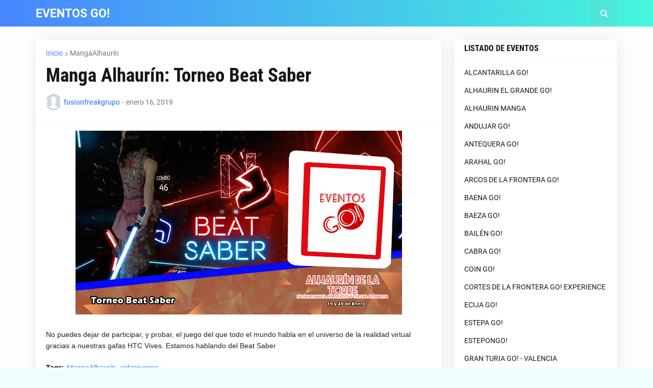

--- FILE ---
content_type: text/html; charset=UTF-8
request_url: https://www.eventosgo.es/2019/01/manga-alhaurin-torneo-beat-saber.html
body_size: 103284
content:
<!DOCTYPE html>
<html class='ltr' dir='ltr' lang='es' xmlns='http://www.w3.org/1999/xhtml' xmlns:b='http://www.google.com/2005/gml/b' xmlns:data='http://www.google.com/2005/gml/data' xmlns:expr='http://www.google.com/2005/gml/expr'>
<head>
<meta content='text/html; charset=UTF-8' http-equiv='Content-Type'/>
<meta content='width=device-width, initial-scale=1, minimum-scale=1, maximum-scale=1, user-scalable=yes' name='viewport'/>
<title>Manga Alhaurín: Torneo Beat Saber</title>
<link href='//fonts.gstatic.com' rel='dns-prefetch'/>
<link href='//dnjs.cloudflare.com' rel='dns-prefetch'/>
<link href='//1.bp.blogspot.com' rel='dns-prefetch'/>
<link href='//2.bp.blogspot.com' rel='dns-prefetch'/>
<link href='//3.bp.blogspot.com' rel='dns-prefetch'/>
<link href='//4.bp.blogspot.com' rel='dns-prefetch'/>
<link href='//www.blogger.com' rel='dns-prefetch'/>
<meta content='blogger' name='generator'/>
<link href='https://www.eventosgo.es/favicon.ico' rel='icon' type='image/x-icon'/>
<meta content='#4886ff' name='theme-color'/>
<link href='https://www.eventosgo.es/2019/01/manga-alhaurin-torneo-beat-saber.html' rel='canonical'/>
<meta content='   No puedes dejar de participar, y probar, el juego del que todo el mundo habla en el universo de la realidad virtual gracias a nuestras ga...' name='description'/>
<link href='https://blogger.googleusercontent.com/img/b/R29vZ2xl/AVvXsEgMG8K9y2AHkg7PdQY0P_fzMY_C02J4vbPT8U7RFwFKThDa8QehN9s1Pn7qXbq2H-QdQaK6I4Mx-BkPQ_43B6kGEcUkoBZICN02Sf7jRYto1cuN2CdEXM4yorb6GUus4Yy0QasogxTlOASf/w1600/beat+saber.jpg' rel='image_src'/>
<!-- Metadata for Open Graph protocol. See http://ogp.me/. -->
<meta content='es' property='og:locale'/>
<meta content='article' property='og:type'/>
<meta content='Manga Alhaurín: Torneo Beat Saber' property='og:title'/>
<meta content='https://www.eventosgo.es/2019/01/manga-alhaurin-torneo-beat-saber.html' property='og:url'/>
<meta content='   No puedes dejar de participar, y probar, el juego del que todo el mundo habla en el universo de la realidad virtual gracias a nuestras ga...' property='og:description'/>
<meta content='EVENTOS GO!' property='og:site_name'/>
<meta content='https://blogger.googleusercontent.com/img/b/R29vZ2xl/AVvXsEgMG8K9y2AHkg7PdQY0P_fzMY_C02J4vbPT8U7RFwFKThDa8QehN9s1Pn7qXbq2H-QdQaK6I4Mx-BkPQ_43B6kGEcUkoBZICN02Sf7jRYto1cuN2CdEXM4yorb6GUus4Yy0QasogxTlOASf/w1600/beat+saber.jpg' property='og:image'/>
<meta content='https://blogger.googleusercontent.com/img/b/R29vZ2xl/AVvXsEgMG8K9y2AHkg7PdQY0P_fzMY_C02J4vbPT8U7RFwFKThDa8QehN9s1Pn7qXbq2H-QdQaK6I4Mx-BkPQ_43B6kGEcUkoBZICN02Sf7jRYto1cuN2CdEXM4yorb6GUus4Yy0QasogxTlOASf/w1600/beat+saber.jpg' name='twitter:image'/>
<meta content='summary_large_image' name='twitter:card'/>
<meta content='Manga Alhaurín: Torneo Beat Saber' name='twitter:title'/>
<meta content='https://www.eventosgo.es/2019/01/manga-alhaurin-torneo-beat-saber.html' name='twitter:domain'/>
<meta content='   No puedes dejar de participar, y probar, el juego del que todo el mundo habla en el universo de la realidad virtual gracias a nuestras ga...' name='twitter:description'/>
<link rel="alternate" type="application/atom+xml" title="EVENTOS GO! - Atom" href="https://www.eventosgo.es/feeds/posts/default" />
<link rel="alternate" type="application/rss+xml" title="EVENTOS GO! - RSS" href="https://www.eventosgo.es/feeds/posts/default?alt=rss" />
<link rel="service.post" type="application/atom+xml" title="EVENTOS GO! - Atom" href="https://www.blogger.com/feeds/3876958402782449923/posts/default" />

<link rel="alternate" type="application/atom+xml" title="EVENTOS GO! - Atom" href="https://www.eventosgo.es/feeds/1018034019172197387/comments/default" />
<!-- Font Awesome Free 5.15.1 -->
<link href='https://cdnjs.cloudflare.com/ajax/libs/font-awesome/6.4.2/css/all.min.css' rel='stylesheet'/>
<!-- Theme CSS Style -->
<style id='page-skin-1' type='text/css'><!--
/*
-----------------------------------------------
Blogger Template Style
Name:         Tecify
License:      Free Version
Version:      1.0
Author:       Templateify
Author Url:   https://www.templateify.com/
-----------------------------------------------*/
/*-- Google Fonts --*/
@font-face{font-family:'Roboto';font-style:italic;font-weight:400;src:url(https://fonts.gstatic.com/s/roboto/v20/KFOkCnqEu92Fr1Mu51xFIzIFKw.woff2) format("woff2");unicode-range:U+0460-052F,U+1C80-1C88,U+20B4,U+2DE0-2DFF,U+A640-A69F,U+FE2E-FE2F}
@font-face{font-family:'Roboto';font-style:italic;font-weight:400;src:url(https://fonts.gstatic.com/s/roboto/v20/KFOkCnqEu92Fr1Mu51xMIzIFKw.woff2) format("woff2");unicode-range:U+0400-045F,U+0490-0491,U+04B0-04B1,U+2116}
@font-face{font-family:'Roboto';font-style:italic;font-weight:400;src:url(https://fonts.gstatic.com/s/roboto/v20/KFOkCnqEu92Fr1Mu51xEIzIFKw.woff2) format("woff2");unicode-range:U+1F00-1FFF}
@font-face{font-family:'Roboto';font-style:italic;font-weight:400;src:url(https://fonts.gstatic.com/s/roboto/v20/KFOkCnqEu92Fr1Mu51xLIzIFKw.woff2) format("woff2");unicode-range:U+0370-03FF}
@font-face{font-family:'Roboto';font-style:italic;font-weight:400;src:url(https://fonts.gstatic.com/s/roboto/v20/KFOkCnqEu92Fr1Mu51xHIzIFKw.woff2) format("woff2");unicode-range:U+0102-0103,U+0110-0111,U+0128-0129,U+0168-0169,U+01A0-01A1,U+01AF-01B0,U+1EA0-1EF9,U+20AB}
@font-face{font-family:'Roboto';font-style:italic;font-weight:400;src:url(https://fonts.gstatic.com/s/roboto/v20/KFOkCnqEu92Fr1Mu51xGIzIFKw.woff2) format("woff2");unicode-range:U+0100-024F,U+0259,U+1E00-1EFF,U+2020,U+20A0-20AB,U+20AD-20CF,U+2113,U+2C60-2C7F,U+A720-A7FF}
@font-face{font-family:'Roboto';font-style:italic;font-weight:400;src:url(https://fonts.gstatic.com/s/roboto/v20/KFOkCnqEu92Fr1Mu51xIIzI.woff2) format("woff2");unicode-range:U+0000-00FF,U+0131,U+0152-0153,U+02BB-02BC,U+02C6,U+02DA,U+02DC,U+2000-206F,U+2074,U+20AC,U+2122,U+2191,U+2193,U+2212,U+2215,U+FEFF,U+FFFD}
@font-face{font-family:'Roboto';font-style:italic;font-weight:500;src:url(https://fonts.gstatic.com/s/roboto/v20/KFOjCnqEu92Fr1Mu51S7ACc3CsTKlA.woff2) format("woff2");unicode-range:U+0460-052F,U+1C80-1C88,U+20B4,U+2DE0-2DFF,U+A640-A69F,U+FE2E-FE2F}
@font-face{font-family:'Roboto';font-style:italic;font-weight:500;src:url(https://fonts.gstatic.com/s/roboto/v20/KFOjCnqEu92Fr1Mu51S7ACc-CsTKlA.woff2) format("woff2");unicode-range:U+0400-045F,U+0490-0491,U+04B0-04B1,U+2116}
@font-face{font-family:'Roboto';font-style:italic;font-weight:500;src:url(https://fonts.gstatic.com/s/roboto/v20/KFOjCnqEu92Fr1Mu51S7ACc2CsTKlA.woff2) format("woff2");unicode-range:U+1F00-1FFF}
@font-face{font-family:'Roboto';font-style:italic;font-weight:500;src:url(https://fonts.gstatic.com/s/roboto/v20/KFOjCnqEu92Fr1Mu51S7ACc5CsTKlA.woff2) format("woff2");unicode-range:U+0370-03FF}
@font-face{font-family:'Roboto';font-style:italic;font-weight:500;src:url(https://fonts.gstatic.com/s/roboto/v20/KFOjCnqEu92Fr1Mu51S7ACc1CsTKlA.woff2) format("woff2");unicode-range:U+0102-0103,U+0110-0111,U+0128-0129,U+0168-0169,U+01A0-01A1,U+01AF-01B0,U+1EA0-1EF9,U+20AB}
@font-face{font-family:'Roboto';font-style:italic;font-weight:500;src:url(https://fonts.gstatic.com/s/roboto/v20/KFOjCnqEu92Fr1Mu51S7ACc0CsTKlA.woff2) format("woff2");unicode-range:U+0100-024F,U+0259,U+1E00-1EFF,U+2020,U+20A0-20AB,U+20AD-20CF,U+2113,U+2C60-2C7F,U+A720-A7FF}
@font-face{font-family:'Roboto';font-style:italic;font-weight:500;src:url(https://fonts.gstatic.com/s/roboto/v20/KFOjCnqEu92Fr1Mu51S7ACc6CsQ.woff2) format("woff2");unicode-range:U+0000-00FF,U+0131,U+0152-0153,U+02BB-02BC,U+02C6,U+02DA,U+02DC,U+2000-206F,U+2074,U+20AC,U+2122,U+2191,U+2193,U+2212,U+2215,U+FEFF,U+FFFD}
@font-face{font-family:'Roboto';font-style:italic;font-weight:700;src:url(https://fonts.gstatic.com/s/roboto/v20/KFOjCnqEu92Fr1Mu51TzBic3CsTKlA.woff2) format("woff2");unicode-range:U+0460-052F,U+1C80-1C88,U+20B4,U+2DE0-2DFF,U+A640-A69F,U+FE2E-FE2F}
@font-face{font-family:'Roboto';font-style:italic;font-weight:700;src:url(https://fonts.gstatic.com/s/roboto/v20/KFOjCnqEu92Fr1Mu51TzBic-CsTKlA.woff2) format("woff2");unicode-range:U+0400-045F,U+0490-0491,U+04B0-04B1,U+2116}
@font-face{font-family:'Roboto';font-style:italic;font-weight:700;src:url(https://fonts.gstatic.com/s/roboto/v20/KFOjCnqEu92Fr1Mu51TzBic2CsTKlA.woff2) format("woff2");unicode-range:U+1F00-1FFF}
@font-face{font-family:'Roboto';font-style:italic;font-weight:700;src:url(https://fonts.gstatic.com/s/roboto/v20/KFOjCnqEu92Fr1Mu51TzBic5CsTKlA.woff2) format("woff2");unicode-range:U+0370-03FF}
@font-face{font-family:'Roboto';font-style:italic;font-weight:700;src:url(https://fonts.gstatic.com/s/roboto/v20/KFOjCnqEu92Fr1Mu51TzBic1CsTKlA.woff2) format("woff2");unicode-range:U+0102-0103,U+0110-0111,U+0128-0129,U+0168-0169,U+01A0-01A1,U+01AF-01B0,U+1EA0-1EF9,U+20AB}
@font-face{font-family:'Roboto';font-style:italic;font-weight:700;src:url(https://fonts.gstatic.com/s/roboto/v20/KFOjCnqEu92Fr1Mu51TzBic0CsTKlA.woff2) format("woff2");unicode-range:U+0100-024F,U+0259,U+1E00-1EFF,U+2020,U+20A0-20AB,U+20AD-20CF,U+2113,U+2C60-2C7F,U+A720-A7FF}
@font-face{font-family:'Roboto';font-style:italic;font-weight:700;src:url(https://fonts.gstatic.com/s/roboto/v20/KFOjCnqEu92Fr1Mu51TzBic6CsQ.woff2) format("woff2");unicode-range:U+0000-00FF,U+0131,U+0152-0153,U+02BB-02BC,U+02C6,U+02DA,U+02DC,U+2000-206F,U+2074,U+20AC,U+2122,U+2191,U+2193,U+2212,U+2215,U+FEFF,U+FFFD}
@font-face{font-family:'Roboto';font-style:normal;font-weight:400;src:url(https://fonts.gstatic.com/s/roboto/v20/KFOmCnqEu92Fr1Mu72xKOzY.woff2) format("woff2");unicode-range:U+0460-052F,U+1C80-1C88,U+20B4,U+2DE0-2DFF,U+A640-A69F,U+FE2E-FE2F}
@font-face{font-family:'Roboto';font-style:normal;font-weight:400;src:url(https://fonts.gstatic.com/s/roboto/v20/KFOmCnqEu92Fr1Mu5mxKOzY.woff2) format("woff2");unicode-range:U+0400-045F,U+0490-0491,U+04B0-04B1,U+2116}
@font-face{font-family:'Roboto';font-style:normal;font-weight:400;src:url(https://fonts.gstatic.com/s/roboto/v20/KFOmCnqEu92Fr1Mu7mxKOzY.woff2) format("woff2");unicode-range:U+1F00-1FFF}
@font-face{font-family:'Roboto';font-style:normal;font-weight:400;src:url(https://fonts.gstatic.com/s/roboto/v20/KFOmCnqEu92Fr1Mu4WxKOzY.woff2) format("woff2");unicode-range:U+0370-03FF}
@font-face{font-family:'Roboto';font-style:normal;font-weight:400;src:url(https://fonts.gstatic.com/s/roboto/v20/KFOmCnqEu92Fr1Mu7WxKOzY.woff2) format("woff2");unicode-range:U+0102-0103,U+0110-0111,U+0128-0129,U+0168-0169,U+01A0-01A1,U+01AF-01B0,U+1EA0-1EF9,U+20AB}
@font-face{font-family:'Roboto';font-style:normal;font-weight:400;src:url(https://fonts.gstatic.com/s/roboto/v20/KFOmCnqEu92Fr1Mu7GxKOzY.woff2) format("woff2");unicode-range:U+0100-024F,U+0259,U+1E00-1EFF,U+2020,U+20A0-20AB,U+20AD-20CF,U+2113,U+2C60-2C7F,U+A720-A7FF}
@font-face{font-family:'Roboto';font-style:normal;font-weight:400;src:url(https://fonts.gstatic.com/s/roboto/v20/KFOmCnqEu92Fr1Mu4mxK.woff2) format("woff2");unicode-range:U+0000-00FF,U+0131,U+0152-0153,U+02BB-02BC,U+02C6,U+02DA,U+02DC,U+2000-206F,U+2074,U+20AC,U+2122,U+2191,U+2193,U+2212,U+2215,U+FEFF,U+FFFD}
@font-face{font-family:'Roboto';font-style:normal;font-weight:500;src:url(https://fonts.gstatic.com/s/roboto/v20/KFOlCnqEu92Fr1MmEU9fCRc4EsA.woff2) format("woff2");unicode-range:U+0460-052F,U+1C80-1C88,U+20B4,U+2DE0-2DFF,U+A640-A69F,U+FE2E-FE2F}
@font-face{font-family:'Roboto';font-style:normal;font-weight:500;src:url(https://fonts.gstatic.com/s/roboto/v20/KFOlCnqEu92Fr1MmEU9fABc4EsA.woff2) format("woff2");unicode-range:U+0400-045F,U+0490-0491,U+04B0-04B1,U+2116}
@font-face{font-family:'Roboto';font-style:normal;font-weight:500;src:url(https://fonts.gstatic.com/s/roboto/v20/KFOlCnqEu92Fr1MmEU9fCBc4EsA.woff2) format("woff2");unicode-range:U+1F00-1FFF}
@font-face{font-family:'Roboto';font-style:normal;font-weight:500;src:url(https://fonts.gstatic.com/s/roboto/v20/KFOlCnqEu92Fr1MmEU9fBxc4EsA.woff2) format("woff2");unicode-range:U+0370-03FF}
@font-face{font-family:'Roboto';font-style:normal;font-weight:500;src:url(https://fonts.gstatic.com/s/roboto/v20/KFOlCnqEu92Fr1MmEU9fCxc4EsA.woff2) format("woff2");unicode-range:U+0102-0103,U+0110-0111,U+0128-0129,U+0168-0169,U+01A0-01A1,U+01AF-01B0,U+1EA0-1EF9,U+20AB}
@font-face{font-family:'Roboto';font-style:normal;font-weight:500;src:url(https://fonts.gstatic.com/s/roboto/v20/KFOlCnqEu92Fr1MmEU9fChc4EsA.woff2) format("woff2");unicode-range:U+0100-024F,U+0259,U+1E00-1EFF,U+2020,U+20A0-20AB,U+20AD-20CF,U+2113,U+2C60-2C7F,U+A720-A7FF}
@font-face{font-family:'Roboto';font-style:normal;font-weight:500;src:url(https://fonts.gstatic.com/s/roboto/v20/KFOlCnqEu92Fr1MmEU9fBBc4.woff2) format("woff2");unicode-range:U+0000-00FF,U+0131,U+0152-0153,U+02BB-02BC,U+02C6,U+02DA,U+02DC,U+2000-206F,U+2074,U+20AC,U+2122,U+2191,U+2193,U+2212,U+2215,U+FEFF,U+FFFD}
@font-face{font-family:'Roboto';font-style:normal;font-weight:700;src:url(https://fonts.gstatic.com/s/roboto/v20/KFOlCnqEu92Fr1MmWUlfCRc4EsA.woff2) format("woff2");unicode-range:U+0460-052F,U+1C80-1C88,U+20B4,U+2DE0-2DFF,U+A640-A69F,U+FE2E-FE2F}
@font-face{font-family:'Roboto';font-style:normal;font-weight:700;src:url(https://fonts.gstatic.com/s/roboto/v20/KFOlCnqEu92Fr1MmWUlfABc4EsA.woff2) format("woff2");unicode-range:U+0400-045F,U+0490-0491,U+04B0-04B1,U+2116}
@font-face{font-family:'Roboto';font-style:normal;font-weight:700;src:url(https://fonts.gstatic.com/s/roboto/v20/KFOlCnqEu92Fr1MmWUlfCBc4EsA.woff2) format("woff2");unicode-range:U+1F00-1FFF}
@font-face{font-family:'Roboto';font-style:normal;font-weight:700;src:url(https://fonts.gstatic.com/s/roboto/v20/KFOlCnqEu92Fr1MmWUlfBxc4EsA.woff2) format("woff2");unicode-range:U+0370-03FF}
@font-face{font-family:'Roboto';font-style:normal;font-weight:700;src:url(https://fonts.gstatic.com/s/roboto/v20/KFOlCnqEu92Fr1MmWUlfCxc4EsA.woff2) format("woff2");unicode-range:U+0102-0103,U+0110-0111,U+0128-0129,U+0168-0169,U+01A0-01A1,U+01AF-01B0,U+1EA0-1EF9,U+20AB}
@font-face{font-family:'Roboto';font-style:normal;font-weight:700;src:url(https://fonts.gstatic.com/s/roboto/v20/KFOlCnqEu92Fr1MmWUlfChc4EsA.woff2) format("woff2");unicode-range:U+0100-024F,U+0259,U+1E00-1EFF,U+2020,U+20A0-20AB,U+20AD-20CF,U+2113,U+2C60-2C7F,U+A720-A7FF}
@font-face{font-family:'Roboto';font-style:normal;font-weight:700;src:url(https://fonts.gstatic.com/s/roboto/v20/KFOlCnqEu92Fr1MmWUlfBBc4.woff2) format("woff2");unicode-range:U+0000-00FF,U+0131,U+0152-0153,U+02BB-02BC,U+02C6,U+02DA,U+02DC,U+2000-206F,U+2074,U+20AC,U+2122,U+2191,U+2193,U+2212,U+2215,U+FEFF,U+FFFD}
@font-face{font-family:'Roboto Condensed';font-style:italic;font-weight:400;font-display:swap;src:url(https://fonts.gstatic.com/s/robotocondensed/v19/ieVj2ZhZI2eCN5jzbjEETS9weq8-19eLAgM9UvI.woff2) format("woff2");unicode-range:U+0460-052F,U+1C80-1C88,U+20B4,U+2DE0-2DFF,U+A640-A69F,U+FE2E-FE2F}
@font-face{font-family:'Roboto Condensed';font-style:italic;font-weight:400;font-display:swap;src:url(https://fonts.gstatic.com/s/robotocondensed/v19/ieVj2ZhZI2eCN5jzbjEETS9weq8-19eLCwM9UvI.woff2) format("woff2");unicode-range:U+0400-045F,U+0490-0491,U+04B0-04B1,U+2116}
@font-face{font-family:'Roboto Condensed';font-style:italic;font-weight:400;font-display:swap;src:url(https://fonts.gstatic.com/s/robotocondensed/v19/ieVj2ZhZI2eCN5jzbjEETS9weq8-19eLAwM9UvI.woff2) format("woff2");unicode-range:U+1F00-1FFF}
@font-face{font-family:'Roboto Condensed';font-style:italic;font-weight:400;font-display:swap;src:url(https://fonts.gstatic.com/s/robotocondensed/v19/ieVj2ZhZI2eCN5jzbjEETS9weq8-19eLDAM9UvI.woff2) format("woff2");unicode-range:U+0370-03FF}
@font-face{font-family:'Roboto Condensed';font-style:italic;font-weight:400;font-display:swap;src:url(https://fonts.gstatic.com/s/robotocondensed/v19/ieVj2ZhZI2eCN5jzbjEETS9weq8-19eLAAM9UvI.woff2) format("woff2");unicode-range:U+0102-0103,U+0110-0111,U+0128-0129,U+0168-0169,U+01A0-01A1,U+01AF-01B0,U+1EA0-1EF9,U+20AB}
@font-face{font-family:'Roboto Condensed';font-style:italic;font-weight:400;font-display:swap;src:url(https://fonts.gstatic.com/s/robotocondensed/v19/ieVj2ZhZI2eCN5jzbjEETS9weq8-19eLAQM9UvI.woff2) format("woff2");unicode-range:U+0100-024F,U+0259,U+1E00-1EFF,U+2020,U+20A0-20AB,U+20AD-20CF,U+2113,U+2C60-2C7F,U+A720-A7FF}
@font-face{font-family:'Roboto Condensed';font-style:italic;font-weight:400;font-display:swap;src:url(https://fonts.gstatic.com/s/robotocondensed/v19/ieVj2ZhZI2eCN5jzbjEETS9weq8-19eLDwM9.woff2) format("woff2");unicode-range:U+0000-00FF,U+0131,U+0152-0153,U+02BB-02BC,U+02C6,U+02DA,U+02DC,U+2000-206F,U+2074,U+20AC,U+2122,U+2191,U+2193,U+2212,U+2215,U+FEFF,U+FFFD}
@font-face{font-family:'Roboto Condensed';font-style:italic;font-weight:700;font-display:swap;src:url(https://fonts.gstatic.com/s/robotocondensed/v19/ieVg2ZhZI2eCN5jzbjEETS9weq8-19eDtCYoYNNZQyQ.woff2) format("woff2");unicode-range:U+0460-052F,U+1C80-1C88,U+20B4,U+2DE0-2DFF,U+A640-A69F,U+FE2E-FE2F}
@font-face{font-family:'Roboto Condensed';font-style:italic;font-weight:700;font-display:swap;src:url(https://fonts.gstatic.com/s/robotocondensed/v19/ieVg2ZhZI2eCN5jzbjEETS9weq8-19eDtCYoadNZQyQ.woff2) format("woff2");unicode-range:U+0400-045F,U+0490-0491,U+04B0-04B1,U+2116}
@font-face{font-family:'Roboto Condensed';font-style:italic;font-weight:700;font-display:swap;src:url(https://fonts.gstatic.com/s/robotocondensed/v19/ieVg2ZhZI2eCN5jzbjEETS9weq8-19eDtCYoYdNZQyQ.woff2) format("woff2");unicode-range:U+1F00-1FFF}
@font-face{font-family:'Roboto Condensed';font-style:italic;font-weight:700;font-display:swap;src:url(https://fonts.gstatic.com/s/robotocondensed/v19/ieVg2ZhZI2eCN5jzbjEETS9weq8-19eDtCYobtNZQyQ.woff2) format("woff2");unicode-range:U+0370-03FF}
@font-face{font-family:'Roboto Condensed';font-style:italic;font-weight:700;font-display:swap;src:url(https://fonts.gstatic.com/s/robotocondensed/v19/ieVg2ZhZI2eCN5jzbjEETS9weq8-19eDtCYoYtNZQyQ.woff2) format("woff2");unicode-range:U+0102-0103,U+0110-0111,U+0128-0129,U+0168-0169,U+01A0-01A1,U+01AF-01B0,U+1EA0-1EF9,U+20AB}
@font-face{font-family:'Roboto Condensed';font-style:italic;font-weight:700;font-display:swap;src:url(https://fonts.gstatic.com/s/robotocondensed/v19/ieVg2ZhZI2eCN5jzbjEETS9weq8-19eDtCYoY9NZQyQ.woff2) format("woff2");unicode-range:U+0100-024F,U+0259,U+1E00-1EFF,U+2020,U+20A0-20AB,U+20AD-20CF,U+2113,U+2C60-2C7F,U+A720-A7FF}
@font-face{font-family:'Roboto Condensed';font-style:italic;font-weight:700;font-display:swap;src:url(https://fonts.gstatic.com/s/robotocondensed/v19/ieVg2ZhZI2eCN5jzbjEETS9weq8-19eDtCYobdNZ.woff2) format("woff2");unicode-range:U+0000-00FF,U+0131,U+0152-0153,U+02BB-02BC,U+02C6,U+02DA,U+02DC,U+2000-206F,U+2074,U+20AC,U+2122,U+2191,U+2193,U+2212,U+2215,U+FEFF,U+FFFD}
@font-face{font-family:'Roboto Condensed';font-style:normal;font-weight:400;font-display:swap;src:url(https://fonts.gstatic.com/s/robotocondensed/v19/ieVl2ZhZI2eCN5jzbjEETS9weq8-19-7DRs5.woff2) format("woff2");unicode-range:U+0460-052F,U+1C80-1C88,U+20B4,U+2DE0-2DFF,U+A640-A69F,U+FE2E-FE2F}
@font-face{font-family:'Roboto Condensed';font-style:normal;font-weight:400;font-display:swap;src:url(https://fonts.gstatic.com/s/robotocondensed/v19/ieVl2ZhZI2eCN5jzbjEETS9weq8-19a7DRs5.woff2) format("woff2");unicode-range:U+0400-045F,U+0490-0491,U+04B0-04B1,U+2116}
@font-face{font-family:'Roboto Condensed';font-style:normal;font-weight:400;font-display:swap;src:url(https://fonts.gstatic.com/s/robotocondensed/v19/ieVl2ZhZI2eCN5jzbjEETS9weq8-1967DRs5.woff2) format("woff2");unicode-range:U+1F00-1FFF}
@font-face{font-family:'Roboto Condensed';font-style:normal;font-weight:400;font-display:swap;src:url(https://fonts.gstatic.com/s/robotocondensed/v19/ieVl2ZhZI2eCN5jzbjEETS9weq8-19G7DRs5.woff2) format("woff2");unicode-range:U+0370-03FF}
@font-face{font-family:'Roboto Condensed';font-style:normal;font-weight:400;font-display:swap;src:url(https://fonts.gstatic.com/s/robotocondensed/v19/ieVl2ZhZI2eCN5jzbjEETS9weq8-1927DRs5.woff2) format("woff2");unicode-range:U+0102-0103,U+0110-0111,U+0128-0129,U+0168-0169,U+01A0-01A1,U+01AF-01B0,U+1EA0-1EF9,U+20AB}
@font-face{font-family:'Roboto Condensed';font-style:normal;font-weight:400;font-display:swap;src:url(https://fonts.gstatic.com/s/robotocondensed/v19/ieVl2ZhZI2eCN5jzbjEETS9weq8-19y7DRs5.woff2) format("woff2");unicode-range:U+0100-024F,U+0259,U+1E00-1EFF,U+2020,U+20A0-20AB,U+20AD-20CF,U+2113,U+2C60-2C7F,U+A720-A7FF}
@font-face{font-family:'Roboto Condensed';font-style:normal;font-weight:400;font-display:swap;src:url(https://fonts.gstatic.com/s/robotocondensed/v19/ieVl2ZhZI2eCN5jzbjEETS9weq8-19K7DQ.woff2) format("woff2");unicode-range:U+0000-00FF,U+0131,U+0152-0153,U+02BB-02BC,U+02C6,U+02DA,U+02DC,U+2000-206F,U+2074,U+20AC,U+2122,U+2191,U+2193,U+2212,U+2215,U+FEFF,U+FFFD}
@font-face{font-family:'Roboto Condensed';font-style:normal;font-weight:700;font-display:swap;src:url(https://fonts.gstatic.com/s/robotocondensed/v19/ieVi2ZhZI2eCN5jzbjEETS9weq8-32meGCkYb8td.woff2) format("woff2");unicode-range:U+0460-052F,U+1C80-1C88,U+20B4,U+2DE0-2DFF,U+A640-A69F,U+FE2E-FE2F}
@font-face{font-family:'Roboto Condensed';font-style:normal;font-weight:700;font-display:swap;src:url(https://fonts.gstatic.com/s/robotocondensed/v19/ieVi2ZhZI2eCN5jzbjEETS9weq8-32meGCAYb8td.woff2) format("woff2");unicode-range:U+0400-045F,U+0490-0491,U+04B0-04B1,U+2116}
@font-face{font-family:'Roboto Condensed';font-style:normal;font-weight:700;font-display:swap;src:url(https://fonts.gstatic.com/s/robotocondensed/v19/ieVi2ZhZI2eCN5jzbjEETS9weq8-32meGCgYb8td.woff2) format("woff2");unicode-range:U+1F00-1FFF}
@font-face{font-family:'Roboto Condensed';font-style:normal;font-weight:700;font-display:swap;src:url(https://fonts.gstatic.com/s/robotocondensed/v19/ieVi2ZhZI2eCN5jzbjEETS9weq8-32meGCcYb8td.woff2) format("woff2");unicode-range:U+0370-03FF}
@font-face{font-family:'Roboto Condensed';font-style:normal;font-weight:700;font-display:swap;src:url(https://fonts.gstatic.com/s/robotocondensed/v19/ieVi2ZhZI2eCN5jzbjEETS9weq8-32meGCsYb8td.woff2) format("woff2");unicode-range:U+0102-0103,U+0110-0111,U+0128-0129,U+0168-0169,U+01A0-01A1,U+01AF-01B0,U+1EA0-1EF9,U+20AB}
@font-face{font-family:'Roboto Condensed';font-style:normal;font-weight:700;font-display:swap;src:url(https://fonts.gstatic.com/s/robotocondensed/v19/ieVi2ZhZI2eCN5jzbjEETS9weq8-32meGCoYb8td.woff2) format("woff2");unicode-range:U+0100-024F,U+0259,U+1E00-1EFF,U+2020,U+20A0-20AB,U+20AD-20CF,U+2113,U+2C60-2C7F,U+A720-A7FF}
@font-face{font-family:'Roboto Condensed';font-style:normal;font-weight:700;font-display:swap;src:url(https://fonts.gstatic.com/s/robotocondensed/v19/ieVi2ZhZI2eCN5jzbjEETS9weq8-32meGCQYbw.woff2) format("woff2");unicode-range:U+0000-00FF,U+0131,U+0152-0153,U+02BB-02BC,U+02C6,U+02DA,U+02DC,U+2000-206F,U+2074,U+20AC,U+2122,U+2191,U+2193,U+2212,U+2215,U+FEFF,U+FFFD}
/*-- CSS Variables --*/
:root{
--body-font:'Roboto', Arial, sans-serif;
--menu-font:'Roboto Condensed', Arial, sans-serif;
--title-font:'Roboto Condensed', Arial, sans-serif;
--meta-font:'Roboto', Arial, sans-serif;
--text-font:'Roboto', Arial, sans-serif;
--body-bg-color:#f0fdff;
--body-bg:#f0fdff none repeat fixed top left;
--outer-bg:#fdfdfe;
--main-color:#4886ff;
--title-color:#15161A;
--title-hover-color:#4886ff;
--meta-color:#76767A;
--text-color:#47474A;
--tag-bg:#4886ffaa;
--topbar-bg:#3b6ed1;
--topbar-color:#ffffff;
--topbar-hover-color:#4886ff;
--header-bg:#4886ff;
--header-bg-1:#45f7dc;
--header-color:#ffffff;
--header-hover-color:#BDD0F2;
--submenu-bg:#FFFFFF;
--submenu-color:#15161A;
--submenu-hover-color:#4886ff;
--megamenu-bg:#FFFFFF;
--megamenu-color:#15161A;
--megamenu-hover-color:#4886ff;
--mobilemenu-bg:#FFFFFF;
--mobilemenu-color:#15161A;
--mobilemenu-hover-color:#4886ff;
--widget-bg:#FFFFFF;
--widget-title-color:#15161A;
--post-title-color:#15161A;
--post-title-hover-color:#4886ff;
--post-text-color:#47474A;
--footer-bg:#f5f5f5;
--footer-color:#212121;
--footer-hover-color:#4886ff;
--footer-meta-color:#666666;
--footer-text-color:#666666;
--footerbar-bg:#ffffff;
--footerbar-color:#212121;
--footerbar-hover-color:#4886ff;
--cookie-bg:#FFFFFF;
--cookie-color:#47474A;
--button-bg:#4886ff;
--button-lite-bg:#4886ff10;
--button-color:#FFFFFF;
--button-hover-bg:#0036b5;
--button-hover-color:#FFFFFF;
--border-color:rgba(155,155,155,0.1);
--border-radius:3px;
--widget-shadow:0 0 25px rgba(0,0,0,0.08);
--avatar-shadow:0px 1px 4px rgba(0,0,0,0.05);
}
html.is-dark{
--body-bg-color:#2b2b2b;
--body-bg:#f0fdff none repeat fixed top left;
--outer-bg:#181818;
--title-color:#f6f7f8;
--title-hover-color:#4886ff;
--meta-color:#aaaaaa;
--text-color:#b4b6ba;
--topbar-bg:#181818;
--topbar-color:#c2c2c3;
--topbar-hover-color:#4886ff;
--header-bg:#202020;
--header-bg-1:#404040;
--header-color:#f6f7f8;
--header-hover-color:#4886ff;
--submenu-bg:#242424;
--submenu-color:#f6f7f8;
--submenu-hover-color:#4886ff;
--megamenu-bg:#242424;
--megamenu-color:#f6f7f8;
--megamenu-hover-color:#4886ff;
--mobilemenu-bg:#181818;
--mobilemenu-color:#f6f7f8;
--mobilemenu-hover-color:#4886ff;
--widget-bg:#202020;
--widget-title-color:#f6f7f8;
--post-title-color:#f6f7f8;
--post-title-hover-color:#4886ff;
--post-text-color:b4b6ba;
--footer-bg:#161618;
--footer-color:#f6f7f8;
--footer-hover-color:#4886ff;
--footer-meta-color:#aaa;
--footer-text-color:#aaa;
--footerbar-bg:#09090a;
--footerbar-color:#f6f7f8;
--footerbar-hover-color:#4886ff;
--cookie-bg:#242424;
--cookie-color:#b4b6ba;
--button-bg:#4886ff;
--button-color:#ffffff;
--button-hover-bg:#0036b5;
--button-hover-color:#FFFFFF;
--border-color:rgba(155,155,155,0.05);
}
html.rtl{
--body-font:'Tajawal',Arial,sans-serif;
--title-font:'Tajawal',Arial,sans-serif;
--meta-font:'Tajawal',Arial,sans-serif;
--text-font:'Tajawal',Arial,sans-serif;
}
/*-- Reset CSS --*/
#google_translate_element {
clear: both;
}
a,abbr,acronym,address,applet,b,big,blockquote,body,caption,center,cite,code,dd,del,dfn,div,dl,dt,em,fieldset,font,form,h1,h2,h3,h4,h5,h6,html,i,iframe,img,ins,kbd,label,legend,li,object,p,pre,q,s,samp,small,span,strike,strong,sub,sup,table,tbody,td,tfoot,th,thead,tr,tt,u,ul,var{
padding:0;
margin:0;
border:0;
outline:none;
vertical-align:baseline;
background:0 0;
text-decoration:none
}
dl,ul{
list-style-position:inside;
list-style:none
}
ul li{
list-style:none
}
caption{
text-align:center
}
img{
border:none;
position:relative
}
a,a:visited{
text-decoration:none
}
a:visited {
color:red;
}
.clearfix{
clear:both
}
.section,.widget,.widget ul{
margin:0;
padding:0
}
a{
color:var(--main-color)
}
a img{
border:0
}
abbr{
text-decoration:none
}
.CSS_LIGHTBOX{
z-index:999999!important
}
.CSS_LIGHTBOX_ATTRIBUTION_INDEX_CONTAINER .CSS_HCONT_CHILDREN_HOLDER > .CSS_LAYOUT_COMPONENT.CSS_HCONT_CHILD:first-child > .CSS_LAYOUT_COMPONENT{
opacity:0
}
.separator a{
text-decoration:none!important;
clear:none!important;
float:none!important;
margin-left:0!important;
margin-right:0!important
}
#Navbar1,#navbar-iframe,.widget-item-control,a.quickedit,.home-link,.feed-links{
display:none!important
}
.center{
display:table;
margin:0 auto;
position:relative
}
.widget > h2,.widget > h3{
display:none
}
.widget iframe,.widget img{
max-width:100%
}
button,input,select,textarea{
font-family:var(--body-font);
-webkit-appearance:none;
-moz-appearance:none;
appearance:none;
outline:none;
border-radius:0
}
/*-- Style CSS --*/
*{
box-sizing:border-box
}
html{
position:relative;
word-break:break-word;
word-wrap:break-word;
text-rendering:optimizeLegibility;
-webkit-font-smoothing:antialiased;
-webkit-text-size-adjust:100%
}
body{
position:relative;
background:var(--body-bg);
background-color:var(--body-bg-color);
font-family:var(--body-font);
font-size:14px;
color:var(--text-color);
font-weight:400;
font-style:normal;
line-height:1.4em
}
.rtl{
direction:rtl
}
h1,h2,h3,h4,h5,h6{
font-family:var(--title-font);
font-weight:700
}
a,input,button{
transition:all .0s ease
}
#outer-wrapper{
position:relative;
overflow:hidden;
width:100%;
max-width:100%;
background-color:var(--outer-bg);
margin:0 auto;
padding:0
}
.is-boxed #outer-wrapper{
width:1190px;
max-width:100%;
box-shadow:0 0 20px rgba(0,0,0,0.1)
}
.is-dark .is-boxed #outer-wrapper{
box-shadow:0 0 20px rgba(0,0,0,0.3)
}
.container{
position:relative
}
.row-x1{
width:1140px
}
.row-x2{
width:100%
}
.flex-center, .flex-c {
display: flex;
justify-content: center;
}
.flex-sb {
display: flex;
justify-content: space-between;
}
#content-wrapper{
position:relative;
float:left;
width:100%;
overflow:hidden;
padding:25px 0;
margin:0
}
#content-wrapper > .container{
display:flex;
justify-content:space-between
}
.is-left #content-wrapper > .container,.rtl .is-right #content-wrapper > .container{
flex-direction:row-reverse
}
.rtl .is-left #content-wrapper > .container{
flex-direction:row
}
.theiaStickySidebar:before,.theiaStickySidebar:after{
content:'';
display:table;
clear:both
}
#main-wrapper{
position:relative;
width:calc(100% - 345px)
}
.no-sidebar #main-wrapper{
width:100%
}
#sidebar-wrapper{
position:relative;
width:320px
}
.no-sidebar #sidebar-wrapper{
display:none
}
.btn{
position:relative;
border:0;
border-radius:var(--border-radius)
}
.entry-image-wrap,.author-avatar-wrap,.comments .avatar-image-container{
display:block;
position:relative;
overflow:hidden;
background-color:rgba(155,155,155,0.05);
z-index:5;
color:transparent!important
}
.entry-thumb,.author-avatar{
display:block;
position:relative;
width:100%;
height:100%;
background-size:cover;
background-position:center center;
background-repeat:no-repeat;
z-index:1;
opacity:0;
transition:opacity .35s ease,filter 0s ease
}
.author-avatar{
background-size:100%;
background-position:0 0
}
.entry-thumb.lazy-ify,.author-avatar.lazy-ify{
opacity:1
}
.entry-image-wrap:hover .entry-thumb,.card-style:hover .entry-image-wrap .entry-thumb{
filter:brightness(1.03)
}
.entry-image-wrap.is-video:after{
position:absolute;
content:'\f04b';
top:50%;
right:50%;
background-color:rgba(0,0,0,0.5);
width:34px;
height:34px;
font-family:'Font Awesome 5 Free';
font-size:11px;
color:#fff;
font-weight:900;
display:flex;
align-items:center;
justify-content:center;
z-index:5;
transform:translate(50%,-50%);
box-sizing:border-box;
padding:0 0 0 1px;
margin:0;
border:2px solid #fff;
border-radius:50%;
opacity:.9;
transition:opacity .17s ease
}
.entry-image-wrap.is-video:hover:after,.card-style:hover .entry-image-wrap.is-video:after{
opacity:1
}
.card-style .entry-image-wrap.is-video:after{
top:15px;
right:15px;
transform:translate(0)
}
.rtl .card-style .entry-image-wrap.is-video:after{
left:15px;
right:unset
}
.entry-category{
display:block;
font-size:13px;
color:var(--main-color);
font-weight:500;
text-transform:uppercase;
margin:0 0 5px
}
.entry-title{
display:block;
color:var(--post-title-color);
font-weight:700;
line-height:1.3em
}
.entry-title a{
display:block;
color:var(--post-title-color)
}
.entry-title a:hover{
color:var(--post-title-hover-color)
}
.entry-meta{
display:flex;
font-family:var(--meta-font);
font-size:12px;
color:var(--meta-color);
font-weight:400;
margin:4px 0 0
}
.entry-meta .mi{
display:flex
}
.entry-meta .mi,.entry-meta .sp{
margin:0 4px 0 0
}
.rtl .entry-meta .mi,.rtl .entry-meta .sp{
margin:0 0 0 4px
}
.entry-meta .author-name{
color:var(--main-color);
font-weight:500
}
.excerpt{
font-family:var(--text-font);
line-height:1.5em
}
.before-mask:before{
content:'';
position:absolute;
left:0;
right:0;
bottom:0;
height:70%;
background-image:linear-gradient(to bottom,rgba(0,0,0,0),rgba(0,0,0,0.7));
-webkit-backface-visibility:hidden;
backface-visibility:hidden;
z-index:2;
opacity:1;
margin:0;
transition:opacity .25s ease
}
.card-style{
overflow:hidden
}
.entry-info{
position:absolute;
left:0;
bottom:0;
width:100%;
background:linear-gradient(to bottom,rgba(0,0,0,0) 10%,rgba(0,0,0,0.5));
overflow:hidden;
z-index:10;
display:flex;
flex-direction:column;
padding:15px
}
.entry-info .entry-category{
display:flex;
width:-moz-fit-content;
width:fit-content;
height:18px;
background-color:var(--tag-bg);
font-size:11px;
color:#fff;
font-weight:400;
align-items:center;
padding:0 5px;
margin:0 0 10px;
border-radius:2px
}
.entry-info .entry-title a{
color:#fff;
text-shadow:0 1px 2px rgba(0,0,0,0.1)
}
.entry-info .entry-meta{
color:#c5c5c5;
text-shadow:0 1px 2px rgba(0,0,0,0.1)
}
.entry-info .entry-meta .author-name{
color:#e5e5e5
}
.error-msg{
display:flex;
align-items:center;
font-size:14px;
color:var(--meta-color);
padding:20px 0;
font-weight:400
}
.error-msg b{
font-weight:600
}
.loader{
position:relative;
width:100%;
height:100%;
overflow:hidden;
display:flex;
align-items:center;
justify-content:center;
margin:0
}
.loader:after{
content:'';
display:block;
width:30px;
height:30px;
box-sizing:border-box;
margin:0;
border:2px solid var(--border-color);
border-left-color:var(--main-color);
border-radius:100%;
animation:spinner .65s infinite linear;
transform-origin:center
}
@-webkit-keyframes spinner {
0%{
-webkit-transform:rotate(0deg);
transform:rotate(0deg)
}
to{
-webkit-transform:rotate(1turn);
transform:rotate(1turn)
}
}
@keyframes spinner {
0%{
-webkit-transform:rotate(0deg);
transform:rotate(0deg)
}
to{
-webkit-transform:rotate(1turn);
transform:rotate(1turn)
}
}
.social a:before{
display:inline-block;
font-family:'Font Awesome 5 Brands';
font-style:normal;
font-weight:400
}
.social .blogger a:before{
content:'\f37d'
}
.social .apple a:before{
content:'\f179'
}
.social .amazon a:before{
content:'\f270'
}
.social .microsoft a:before{
content:'\f3ca'
}
.social .facebook a:before{
content:'\f09a'
}
.social .facebook-f a:before{
content:'\f39e'
}
.social .twitter a:before{
content:'\f099'
}
.social .x-twitter a:before{
content:"\e61b"
}
.social .rss a:before{
content:'\f09e';
font-family:'Font Awesome 5 Free';
font-weight:900
}
.social .youtube a:before{
content:'\f167'
}
.social .skype a:before{
content:'\f17e'
}
.social .stumbleupon a:before{
content:'\f1a4'
}
.social .tumblr a:before{
content:'\f173'
}
.social .vk a:before{
content:'\f189'
}
.social .stack-overflow a:before{
content:'\f16c'
}
.social .github a:before{
content:'\f09b'
}
.social .linkedin a:before{
content:'\f0e1'
}
.social .dribbble a:before{
content:'\f17d'
}
.social .soundcloud a:before{
content:'\f1be'
}
.social .behance a:before{
content:'\f1b4'
}
.social .digg a:before{
content:'\f1a6'
}
.social .instagram a:before{
content:'\f16d'
}
.social .pinterest a:before{
content:'\f0d2'
}
.social .pinterest-p a:before{
content:'\f231'
}
.social .twitch a:before{
content:'\f1e8'
}
.social .delicious a:before{
content:'\f1a5'
}
.social .codepen a:before{
content:'\f1cb'
}
.social .flipboard a:before{
content:'\f44d'
}
.social .reddit a:before{
content:'\f281'
}
.social .whatsapp a:before{
content:'\f232'
}
.social .messenger a:before{
content:'\f39f'
}
.social .snapchat a:before{
content:'\f2ac'
}
.social .telegram a:before{
content:'\f3fe'
}
.social .steam a:before{
content:'\f3f6'
}
.social .discord a:before{
content:'\f392'
}
.social .quora a:before{
content:'\f2c4'
}
.social .tiktok a:before{
content:'\e07b'
}
.social .share a:before{
content:'\f064';
font-family:'Font Awesome 5 Free';
font-weight:900
}
.social .email a:before{
content:'\f0e0';
font-family:'Font Awesome 5 Free'
}
.social .external-link a:before{
content:'\f35d';
font-family:'Font Awesome 5 Free';
font-weight:900
}
.social-bg .blogger a,.social-bg-hover .blogger a:hover{
background-color:#ff5722
}
.social-bg .apple a,.social-bg-hover .apple a:hover{
background-color:#333
}
.social-bg .amazon a,.social-bg-hover .amazon a:hover{
background-color:#fe9800
}
.social-bg .microsoft a,.social-bg-hover .microsoft a:hover{
background-color:#0067B8
}
.social-bg .facebook a,.social-bg .facebook-f a,.social-bg-hover .facebook a:hover,.social-bg-hover .facebook-f a:hover{
background-color:#3b5999
}
.social-bg .twitter a,.social-bg-hover .twitter a:hover{
background-color:#00acee
}
.social-bg .x-twitter a,.social-bg-hover .x-twitter a:hover{
background-color:#14171A
}
.social-bg .youtube a,.social-bg-hover .youtube a:hover{
background-color:#f50000
}
.social-bg .instagram a,.social-bg-hover .instagram a:hover{
background:linear-gradient(15deg,#ffb13d,#dd277b,#4d5ed4)
}
.social-bg .pinterest a,.social-bg .pinterest-p a,.social-bg-hover .pinterest a:hover,.social-bg-hover .pinterest-p a:hover{
background-color:#ca2127
}
.social-bg .dribbble a,.social-bg-hover .dribbble a:hover{
background-color:#ea4c89
}
.social-bg .linkedin a,.social-bg-hover .linkedin a:hover{
background-color:#0077b5
}
.social-bg .tumblr a,.social-bg-hover .tumblr a:hover{
background-color:#365069
}
.social-bg .twitch a,.social-bg-hover .twitch a:hover{
background-color:#6441a5
}
.social-bg .rss a,.social-bg-hover .rss a:hover{
background-color:#ffc200
}
.social-bg .skype a,.social-bg-hover .skype a:hover{
background-color:#00aff0
}
.social-bg .stumbleupon a,.social-bg-hover .stumbleupon a:hover{
background-color:#eb4823
}
.social-bg .vk a,.social-bg-hover .vk a:hover{
background-color:#4a76a8
}
.social-bg .stack-overflow a,.social-bg-hover .stack-overflow a:hover{
background-color:#f48024
}
.social-bg .github a,.social-bg-hover .github a:hover{
background-color:#24292e
}
.social-bg .soundcloud a,.social-bg-hover .soundcloud a:hover{
background:linear-gradient(#ff7400,#ff3400)
}
.social-bg .behance a,.social-bg-hover .behance a:hover{
background-color:#191919
}
.social-bg .digg a,.social-bg-hover .digg a:hover{
background-color:#1b1a19
}
.social-bg .delicious a,.social-bg-hover .delicious a:hover{
background-color:#0076e8
}
.social-bg .codepen a,.social-bg-hover .codepen a:hover{
background-color:#000
}
.social-bg .flipboard a,.social-bg-hover .flipboard a:hover{
background-color:#f52828
}
.social-bg .reddit a,.social-bg-hover .reddit a:hover{
background-color:#ff4500
}
.social-bg .whatsapp a,.social-bg-hover .whatsapp a:hover{
background-color:#3fbb50
}
.social-bg .messenger a,.social-bg-hover .messenger a:hover{
background-color:#0084ff
}
.social-bg .snapchat a,.social-bg-hover .snapchat a:hover{
background-color:#ffe700
}
.social-bg .telegram a,.social-bg-hover .telegram a:hover{
background-color:#179cde
}
.social-bg .steam a,.social-bg-hover .steam a:hover{
background:linear-gradient(5deg,#0d89bc,#112c5b,#0d1c47)
}
.social-bg .discord a,.social-bg-hover .discord a:hover{
background-color:#7289da
}
.social-bg .quora a,.social-bg-hover .quora a:hover{
background-color:#b92b27
}
.social-bg .tiktok a,.social-bg-hover .tiktok a:hover{
background-color:#fe2c55
}
.social-bg .share a,.social-bg-hover .share a:hover{
background-color:var(--meta-color)
}
.social-bg .email a,.social-bg-hover .email a:hover{
background-color:#888
}
.social-bg .external-link a,.social-bg-hover .external-link a:hover{
background-color:var(--title-color)
}
.social-color .blogger a,.social-color-hover .blogger a:hover{
color:#ff5722
}
.social-color .apple a,.social-color-hover .apple a:hover{
color:#333
}
.social-color .amazon a,.social-color-hover .amazon a:hover{
color:#fe9800
}
.social-color .microsoft a,.social-color-hover .microsoft a:hover{
color:#0067B8
}
.social-color .facebook a,.social-color .facebook-f a,.social-color-hover .facebook a:hover,.social-color-hover .facebook-f a:hover{
color:#3b5999
}
.social-color .twitter a,.social-color-hover .twitter a:hover{
color:#00acee
}
.social-color .x-twitter a,.social-color-hover .x-twitter a:hover{
background-color:#14171A
}
.social-color .youtube a,.social-color-hover .youtube a:hover{
color:#f50000
}
.social-color .instagram a,.social-color-hover .instagram a:hover{
color:#dd277b
}
.social-color .pinterest a,.social-color .pinterest-p a,.social-color-hover .pinterest a:hover,.social-color-hover .pinterest-p a:hover{
color:#ca2127
}
.social-color .dribbble a,.social-color-hover .dribbble a:hover{
color:#ea4c89
}
.social-color .linkedin a,.social-color-hover .linkedin a:hover{
color:#0077b5
}
.social-color .tumblr a,.social-color-hover .tumblr a:hover{
color:#365069
}
.social-color .twitch a,.social-color-hover .twitch a:hover{
color:#6441a5
}
.social-color .rss a,.social-color-hover .rss a:hover{
color:#ffc200
}
.social-color .skype a,.social-color-hover .skype a:hover{
color:#00aff0
}
.social-color .stumbleupon a,.social-color-hover .stumbleupon a:hover{
color:#eb4823
}
.social-color .vk a,.social-color-hover .vk a:hover{
color:#4a76a8
}
.social-color .stack-overflow a,.social-color-hover .stack-overflow a:hover{
color:#f48024
}
.social-color .github a,.social-color-hover .github a:hover{
color:#24292e
}
.social-color .soundcloud a,.social-color-hover .soundcloud a:hover{
color:#ff7400
}
.social-color .behance a,.social-color-hover .behance a:hover{
color:#191919
}
.social-color .digg a,.social-color-hover .digg a:hover{
color:#1b1a19
}
.social-color .delicious a,.social-color-hover .delicious a:hover{
color:#0076e8
}
.social-color .codepen a,.social-color-hover .codepen a:hover{
color:#000
}
.social-color .flipboard a,.social-color-hover .flipboard a:hover{
color:#f52828
}
.social-color .reddit a,.social-color-hover .reddit a:hover{
color:#ff4500
}
.social-color .whatsapp a,.social-color-hover .whatsapp a:hover{
color:#3fbb50
}
.social-color .messenger a,.social-color-hover .messenger a:hover{
color:#0084ff
}
.social-color .snapchat a,.social-color-hover .snapchat a:hover{
color:#ffe700
}
.social-color .telegram a,.social-color-hover .telegram a:hover{
color:#179cde
}
.social-color .steam a,.social-color-hover .steam a:hover{
color:#112c5b
}
.social-color .discord a,.social-color-hover .discord a:hover{
color:#7289da
}
.social-color .quora a,.social-color-hover .quora a:hover{
color:#b92b27
}
.social-color .tiktok a,.social-color-hover .tiktok a:hover{
color:#fe2c55
}
.social-color .share a,.social-color-hover .share a:hover{
color:var(--meta-color)
}
.social-color .email a,.social-color-hover .email a:hover{
color:#888
}
.social-color .external-link a,.social-color-hover .external-link a:hover{
color:var(--title-color)
}
#header-wrapper{
position:relative;
float:left;
width:100%;
z-index:50;
margin:0
}
.topbar-wrap{
position:relative;
float:left;
width:100%;
height:34px;
z-index:1;
padding:0;
margin:0;
background-color:var(--topbar-bg);
}
.topbar-wrap .container {
padding: 0;
}
:not(.is-dark) .topbar-wrap.has-border .container{
border-bottom:1px solid var(--border-color)
}
.topbar-items{
position:relative;
float:left;
width:100%;
display:flex;
flex-wrap:wrap;
justify-content:space-between;
margin:0
}
.topbar-items .section{
position:relative;
height:34px;
margin:0
}
.topbar-items .topbar-ul{
display:flex;
flex-wrap:wrap
}
.topbar-items .topbar-ul li{
display:inline-block;
margin:0 20px 0 0
}
.rtl .topbar-items .topbar-ul li{
margin:0 0 0 20px
}
.topbar-items .topbar-ul li a{
display:block;
font-size:12px;
color:var(--topbar-color);
line-height:34px
}
.topbar-items .topbar-ul li a:hover{
color:var(--topbar-hover-color)
}
.topbar-items .topbar-social .topbar-ul li{
margin:0 0 0 16px
}
.rtl .topbar-items .topbar-social .topbar-ul li{
margin:0 16px 0 0
}
.topbar-items .topbar-social .topbar-ul li a{
font-size:13px
}
.main-header,.header-inner{
position:relative;
float:left;
width:100%;
height:52px;
margin:0;
background: var(--header-bg);
background: -moz-linear-gradient(90deg, var(--header-bg) 0%, var(--header-bg-1) 100%);
background: -webkit-linear-gradient(90deg, var(--header-bg) 0%, var(--header-bg-1) 100%);
background: -o-linear-gradient(90deg, var(--header-bg) 0%, var(--header-bg-1) 100%);
background: -ms-linear-gradient(90deg, var(--header-bg) 0%, var(--header-bg-1) 100%);
background: linear-gradient(90deg, var(--header-bg) 0%, var(--header-bg-1) 100%);
}
.header-header{
position:relative;
float:left;
width:100%;
height:52px;
margin:0;
}
.header-header .container{
padding:0;
}
.is-boxed .header-header{
float:none;
width:1190px;
max-width:100%;
margin:0 auto;
padding:0
}
.header-items{
position:relative;
float:left;
width:100%;
display:flex;
flex-wrap:wrap;
justify-content:space-between;
margin:0
}
.flex-left{
position:static;
display:flex;
margin:0
}
.flex-right{
position:absolute;
top:0;
right:0;
margin:0
}
.rtl .flex-right{
left:0;
right:unset;
margin:0
}
.main-logo{
position:relative;
float:left;
height:52px;
overflow:hidden;
padding:0 14px 0 0;
margin:0
}
.rtl .main-logo{
padding:0 0 0 14px
}
.main-logo .widget{
position:relative;
height:100%;
display:flex;
align-items:center;
margin:0
}
.main-logo .logo-img{
display:flex;
align-items:center;
height:44px;
overflow:hidden;
margin:0
}
.main-logo img{
display:block;
max-width:100%;
max-height:100%;
margin:0
}
.is-dark .footer-logo img {
-webkit-filter: invert(1);
filter: invert(1);
}
.main-logo .blog-title{
display:block;
font-size:23px;
color:var(--header-color);
font-weight:700;
margin:0
}
.main-logo .blog-title a{
color:var(--header-color)
}
.main-logo .blog-title a:hover{
color:var(--header-hover-color)
}
.main-logo #h1-off{
position:absolute;
top:-9000px;
left:-9000px;
display:none;
visibility:hidden
}
#tecify-pro-main-nav{
position:static;
height:52px;
z-index:10
}
#tecify-pro-main-nav .widget,#tecify-pro-main-nav .widget > .widget-title{
display:none
}
#tecify-pro-main-nav .show-menu{
display:block
}
#tecify-pro-main-nav ul#tecify-pro-main-nav-menu{
display:flex;
flex-wrap:wrap
}
#tecify-pro-main-nav ul > li{
position:relative;
padding:0;
margin:0
}
#tecify-pro-main-nav-menu > li > a{
position:relative;
display:block;
height:52px;
font-family:var(--menu-font);
font-size:14px;
color:var(--header-color);
font-weight:700;
text-transform:uppercase;
line-height:52px;
padding:0 14px;
margin:0
}
#tecify-pro-main-nav-menu > li:hover > a{
color:var(--header-hover-color)
}
#tecify-pro-main-nav ul > li > ul,#tecify-pro-main-nav ul > li > .ul{
position:absolute;
left:0;
top:52px;
width:180px;
background-color:var(--submenu-bg);
z-index:99999;
padding:5px 0;
backface-visibility:hidden;
visibility:hidden;
opacity:0;
box-shadow:0 1px 2px rgba(0,0,0,0.1),0 5px 10px 0 rgba(0,0,0,0.1)
}
.rtl #tecify-pro-main-nav ul > li > ul,.rtl #tecify-pro-main-nav ul > li > .ul{
left:auto;
right:0
}
#tecify-pro-main-nav ul > li > ul > li > ul{
position:absolute;
top:-5px;
left:100%;
margin:0
}
.rtl #tecify-pro-main-nav ul > li > ul > li > ul{
left:unset;
right:100%
}
#tecify-pro-main-nav ul > li > ul > li{
display:block;
float:none;
position:relative
}
.rtl #tecify-pro-main-nav ul > li > ul > li{
float:none
}
#tecify-pro-main-nav ul > li > ul > li a{
position:relative;
display:block;
font-size:14px;
color:var(--submenu-color);
font-weight:400;
padding:8px 14px;
margin:0
}
#tecify-pro-main-nav ul > li > ul > li:hover > a{
color:var(--submenu-hover-color)
}
#tecify-pro-main-nav ul > li.has-sub > a:after{
content:'\f078';
float:right;
font-family:'Font Awesome 5 Free';
font-size:9px;
font-weight:900;
margin:-1px 0 0 4px
}
.rtl #tecify-pro-main-nav ul > li.has-sub > a:after{
float:left;
margin:-1px 4px 0 0
}
#tecify-pro-main-nav ul > li > ul > li.has-sub > a:after{
content:'\f054';
float:right;
margin:0
}
.rtl #tecify-pro-main-nav ul > li > ul > li.has-sub > a:after{
content:'\f053'
}
#tecify-pro-main-nav ul ul,#tecify-pro-main-nav ul .ul{
transition:visibility .1s ease,opacity .17s ease
}
#tecify-pro-main-nav ul > li:hover > ul,#tecify-pro-main-nav ul > li:hover > .ul,#tecify-pro-main-nav ul > li > ul > li:hover > ul{
visibility:visible;
opacity:1;
margin:0
}
#tecify-pro-main-nav .mega-menu{
position:static!important
}
#tecify-pro-main-nav .mega-menu > .ul{
width:100%;
overflow:hidden;
background-color:var(--megamenu-bg);
padding:20px
}
.mega-menu .mega-items{
display:grid;
grid-template-columns:repeat(5,1fr);
column-gap:20px
}
.mega-menu .mega-items.no-items{
grid-template-columns:1fr
}
.mega-items .mega-item{
position:relative;
width:100%;
display:flex;
flex-direction:column;
padding:0
}
.mega-item .entry-image-wrap{
width:100%;
height:124px;
z-index:1;
margin:0 0 8px
}
.mega-item .entry-title{
font-size:15px
}
.mega-item .entry-title a{
color:var(--megamenu-color)
}
.mega-item .entry-title a:hover{
color:var(--megamenu-hover-color)
}
.mega-menu .error-msg{
justify-content:center
}
.mobile-menu-toggle{
display:none;
height:34px;
font-size:18px;
color:var(--header-color);
align-items:center;
padding:0 15px
}
.mobile-menu-toggle:after{
content:'\f0c9';
font-family:'Font Awesome 5 Free';
font-weight:900;
margin:0
}
.mobile-menu-toggle:hover{
color:var(--header-hover-color)
}
.main-toggle-wrap{
height:52px;
display:flex;
z-index:20;
margin:0
}
.main-toggle-style{
width:52px;
height:100%;
color:var(--header-color);
font-size:15px;
display:flex;
align-items:center;
justify-content:center;
cursor:pointer;
z-index:20;
padding:0;
margin:0
}
.darkmode-toggle{
width:auto;
font-size:14px;
padding:0 15px
}
.darkmode-toggle:after{
content:'\f186';
font-family:'Font Awesome 5 Free';
font-weight:400;
margin:0
}
.is-dark .darkmode-toggle:after{
content:'\f185';
font-weight:900
}
.show-search,.hide-search{
background-color:rgba(155,155,155,0.1);
transition:opacity .17s ease
}
.is-dark .show-search,.is-dark .hide-search{
background-color:rgba(255,255,255,0.02)
}
.show-search:after{
content:'\f002';
font-family:'Font Awesome 5 Free';
font-weight:900;
margin:0
}
.main-toggle-style:hover{
color:var(--header-hover-color)
}
#main-search-wrap{
display:none;
position:absolute;
top:0;
left:0;
width:100%;
height:52px;
background-color:var(--header-bg);
z-index:25;
margin:0
}
.main-search{
position:relative;
float:right;
width:100%;
height:100%;
background-color:rgba(0,0,0,0);
overflow:hidden;
display:flex;
justify-content:space-between;
align-items:center;
margin:0;
animation:showSearch .17s ease
}
.rtl .main-search{
float:left
}
.main-search .search-form{
position:relative;
height:34px;
background-color:rgba(0,0,0,0);
flex:1;
border:0
}
.main-search .search-input{
position:relative;
width:100%;
height:34px;
background-color:rgba(0,0,0,0);
font-family:inherit;
font-size:14px;
color:var(--header-color);
font-weight:400;
padding:0 15px 0 0;
border:0
}
.rtl .main-search .search-input{
padding:0 0 0 15px
}
.main-search .search-input:focus,.main-search .search-input::placeholder{
color:var(--header-color);
outline:none
}
.main-search .search-input::placeholder{
opacity:.65
}
.hide-search:after{
content:'\f00d';
font-family:'Font Awesome 5 Free';
font-weight:900;
margin:0
}
@-webkit-keyframes showSearch {
0%{
width:80%;
opacity:0
}
100%{
width:100%;
opacity:1
}
}
.header-inner.is-fixed{
position:fixed;
top:-52px;
left:0;
width:100%;
z-index:990;
backface-visibility:hidden;
visibility:hidden;
opacity:0;
transition:all .25s ease
}
.header-inner.is-fixed.show{
top:0;
opacity:1;
visibility:visible;
margin:0
}
.overlay{
visibility:hidden;
opacity:0;
position:fixed;
top:0;
left:0;
right:0;
bottom:0;
background-color:rgba(23,28,36,0.6);
z-index:1000;
-webkit-backdrop-filter:saturate(100%) blur(3px);
-ms-backdrop-filter:saturate(100%) blur(3px);
-o-backdrop-filter:saturate(100%) blur(3px);
backdrop-filter:saturate(100%) blur(3px);
margin:0;
transition:all .25s ease
}
#slide-menu{
display:none;
position:fixed;
width:300px;
height:100%;
top:0;
left:0;
bottom:0;
background-color:var(--mobilemenu-bg);
overflow:hidden;
z-index:1010;
left:0;
-webkit-transform:translateX(-100%);
transform:translateX(-100%);
visibility:hidden;
box-shadow:3px 0 7px rgba(0,0,0,0.1);
transition:all .25s ease
}
.rtl #slide-menu{
left:unset;
right:0;
-webkit-transform:translateX(100%);
transform:translateX(100%)
}
.nav-active #slide-menu,.rtl .nav-active #slide-menu{
-webkit-transform:translateX(0);
transform:translateX(0);
visibility:visible
}
.slide-menu-header{
position:relative;
float:left;
width:100%;
height:52px;
background-color:var(--header-bg);
overflow:hidden;
display:flex;
align-items:center;
justify-content:space-between;
box-shadow:0 2px 7px 0 rgba(0,0,0,0.1)
}
.mobile-search{
flex:1;
padding:0 0 0 15px
}
.rtl .mobile-search{
padding:0 15px 0 0
}
.mobile-search .search-form{
width:100%;
height:34px;
background-color:rgba(155,155,155,0.1);
overflow:hidden;
display:flex;
justify-content:space-between;
border:1px solid var(--border-color);
border-radius:var(--border-radius)
}
.is-dark .mobile-search .search-form{
background-color:rgba(255,255,255,0.01)
}
.mobile-search .search-input{
flex:1;
width:100%;
height:32px;
background-color:rgba(0,0,0,0);
font-family:inherit;
font-size:14px;
color:var(--header-color);
font-weight:400;
padding:0 10px;
border:0
}
.mobile-search .search-input:focus,.mobile-search .search-input::placeholder{
color:var(--header-color)
}
.mobile-search .search-input::placeholder{
opacity:.65
}
.mobile-search .search-action{
height:32px;
background-color:rgba(0,0,0,0);
font-family:inherit;
font-size:12px;
color:var(--header-color);
font-weight:400;
line-height:32px;
text-align:center;
cursor:pointer;
padding:0 10px;
border:0;
opacity:.65
}
.mobile-search .search-action:before{
display:block;
content:'\f002';
font-family:'Font Awesome 5 Free';
font-weight:900
}
.mobile-search .search-action:hover{
opacity:1
}
.hide-tecify-pro-mobile-menu{
display:flex;
height:100%;
color:var(--header-color);
font-size:16px;
align-items:center;
cursor:pointer;
z-index:20;
padding:0 15px
}
.hide-tecify-pro-mobile-menu:before{
content:'\f00d';
font-family:'Font Awesome 5 Free';
font-weight:900
}
.hide-tecify-pro-mobile-menu:hover{
color:var(--header-hover-color)
}
.slide-menu-flex{
position:relative;
float:left;
width:100%;
height:calc(100% - 52px);
display:flex;
flex-direction:column;
justify-content:space-between;
overflow:hidden;
overflow-y:auto;
-webkit-overflow-scrolling:touch;
margin:0
}
.tecify-pro-mobile-menu{
position:relative;
float:left;
width:100%;
padding:15px
}
.tecify-pro-mobile-menu .m-sub{
display:none
}
.tecify-pro-mobile-menu ul li{
position:relative;
display:block;
overflow:hidden;
float:left;
width:100%;
margin:0
}
.tecify-pro-mobile-menu > ul li ul{
overflow:hidden
}
.tecify-pro-mobile-menu ul li a{
font-size:14px;
color:var(--mobilemenu-color);
font-weight:400;
padding:8px 0;
display:block
}
.tecify-pro-mobile-menu > ul > li > a{
font-family:var(--menu-font);
font-weight:700;
text-transform:uppercase
}
.tecify-pro-mobile-menu ul li.has-sub .submenu-toggle{
position:absolute;
top:0;
right:0;
width:30px;
color:var(--mobilemenu-color);
text-align:right;
cursor:pointer;
padding:8px 0
}
.rtl .tecify-pro-mobile-menu ul li.has-sub .submenu-toggle{
text-align:left;
right:auto;
left:0
}
.tecify-pro-mobile-menu ul li.has-sub .submenu-toggle:after{
content:'\f078';
font-family:'Font Awesome 5 Free';
font-weight:900;
float:right;
font-size:12px;
text-align:right;
transition:all 0 ease
}
.rtl .tecify-pro-mobile-menu ul li.has-sub .submenu-toggle:after{
float:left
}
.tecify-pro-mobile-menu ul li.has-sub.show > .submenu-toggle:after{
content:'\f077'
}
.tecify-pro-mobile-menu ul li a:hover,.tecify-pro-mobile-menu ul li.has-sub.show > a,.tecify-pro-mobile-menu ul li.has-sub.show > .submenu-toggle{
color:var(--mobilemenu-hover-color)
}
.tecify-pro-mobile-menu > ul > li > ul > li a{
opacity:.75;
padding:8px 0 8px 10px
}
.rtl .tecify-pro-mobile-menu > ul > li > ul > li a{
padding:8px 10px 8px 0
}
.tecify-pro-mobile-menu > ul > li > ul > li > ul > li > a{
padding:8px 0 8px 20px
}
.rtl .tecify-pro-mobile-menu > ul > li > ul > li > ul > li > a{
padding:8px 20px 8px 0
}
.tecify-pro-mobile-menu ul > li > .submenu-toggle:hover{
color:var(--mobilemenu-hover-color)
}
.mm-footer{
position:relative;
float:left;
width:100%;
padding:20px 15px;
margin:0
}
.mm-footer .mm-social,.mm-footer .mm-menu{
position:relative;
float:left;
width:100%;
margin:8px 0 0
}
.mm-footer .mm-social{
margin:0
}
.mm-footer ul{
display:flex;
flex-wrap:wrap
}
.mm-footer .mm-social ul li{
margin:0 16px 0 0
}
.rtl .mm-footer .mm-social ul li{
margin:0 0 0 16px
}
.mm-footer .mm-social ul li:last-child{
margin:0
}
.mm-footer .mm-social ul li a{
display:block;
font-size:14px;
color:var(--mobilemenu-color);
padding:0
}
.mm-footer .mm-social ul li a:hover{
color:var(--mobilemenu-hover-color)
}
.mm-footer .mm-menu ul li{
margin:5px 18px 0 0
}
.rtl .mm-footer .mm-menu ul li{
margin:5px 0 0 18px
}
.mm-footer .mm-menu ul li:last-child{
margin:5px 0 0
}
.mm-footer .mm-menu ul li a{
display:block;
font-size:14px;
color:var(--mobilemenu-color);
font-weight:400;
padding:0
}
.mm-footer .mm-menu ul li a:hover{
color:var(--mobilemenu-hover-color)
}
#ticker-wrapper,#ticker .widget{
position:relative;
float:left;
width:100%;
margin:0
}
#ticker .widget{
display:none;
background-color:var(--widget-bg);
align-items:flex-start;
padding:16px;
margin:30px 0 0;
border:1px solid var(--border-color);
box-shadow: var(--widget-shadow);
}
#ticker .widget.is-visible,#ticker .widget.PopularPosts{
display:flex
}
.ticker .widget-title{
padding:0 8px 0 0
}
.rtl .ticker .widget-title{
padding:0 0 0 8px
}
.ticker .widget-title .title{
font-size:15px;
color:var(--main-color);
font-weight:700;
line-height:20px
}
.ticker .widget-content{
position:relative;
height:20px;
display:flex;
justify-content:space-between;
flex:1;
margin:0
}
.ticker .loader{
justify-content:flex-start
}
.ticker .loader:after{
width:20px;
height:20px
}
.ticker .error-msg{
max-width:100%;
overflow:hidden;
white-space:nowrap;
text-overflow:ellipsis;
padding:0
}
.ticker-items{
position:relative;
display:flex;
align-items:center;
flex:1;
overflow:hidden
}
.ticker-item{
position:absolute;
top:0;
left:0;
width:100%;
opacity:0;
visibility:hidden;
transform:translate3d(10px,0,0);
pointer-events:none;
transition:all .85s ease
}
.rtl .ticker-item{
left:unset;
right:0;
transform:translate3d(-10px,0,0)
}
.ticker-item.active{
opacity:1;
visibility:visible;
transform:translate3d(0,0,0);
pointer-events:initial
}
.ticker-item .entry-title{
height:20px;
display:flex;
font-size:15px;
font-weight:600;
line-height:20px
}
.ticker-item .entry-title a{
max-width:100%;
overflow:hidden;
white-space:nowrap;
text-overflow:ellipsis
}
.ticker-nav{
display:grid;
grid-template-columns:1fr 1fr;
grid-gap:5px;
padding:0 0 0 10px
}
.rtl .ticker-nav{
padding:0 10px 0 0
}
.ticker-nav a{
display:flex;
width:20px;
height:20px;
background-color:var(--rgba-gray);
font-size:9px;
color:var(--title-color);
align-items:center;
justify-content:center;
border-radius:var(--radius)
}
.ticker-nav a:hover{
color:var(--main-color)
}
.ticker-nav a:before{
display:block;
font-family:'Font Awesome 5 Free';
font-weight:900
}
.ticker-nav .tn-prev:before,.rtl .ticker-nav a.tn-next:before{
content:'\f053'
}
.ticker-nav a.tn-next:before,.rtl .ticker-nav .tn-prev:before{
content:'\f054'
}
#header-ads-wrap{
position:relative;
float:left;
width:100%;
margin:0
}
.header-ads .widget,.header-ads .widget-content{
position:relative;
float:left;
width:100%;
margin:0
}
.header-ads .widget{
margin:25px 0 0
}
#featured-wrap,#featured .widget,#featured .widget-content{
position:relative;
float:left;
width:100%;
margin:0
}
#featured .widget{
display:none;
margin:25px 0 0;
padding:0;
}
#featured .widget.is-visible,#featured .widget.PopularPosts{
display:block
}
#featured .widget-content{
min-height:320px;
display:flex;
align-items:center;
justify-content:center;
margin:0
}
#featured .widget-content .error-msg{
padding:0
}
.featured-items{
position:relative;
float:left;
width:100%;
height:100%;
display: grid;
grid-template-columns: 1fr;
grid-gap: 30px;
}
.featured-cards {
position:relative;
float:left;
width:100%;
display:grid;
grid-template-columns:1fr;
grid-gap:0px;
margin:0
}
.featured-grid{
position:relative;
float:left;
width: 100%;
display:grid;
margin:0;
grid-template-columns:repeat(2,1fr);
grid-gap:20px;
background-color:var(--widget-bg);
padding:20px;
box-shadow:var(--widget-shadow);
}
.featured-item{
position:relative;
width:100%;
display:flex;
margin:0
}
.featured-cards .featured-item{
height:520px;
}
.featured-cards .featured-item .entry-header.entry-info {
left: 0;
bottom: 50%;
max-width: 50%;
transform: translate(0,50%);
background: none;
}
.rtl .featured-cards .featured-item .entry-header.entry-info {
left:auto;
right:0;
}
.featured-item .entry-image-wrap{
overflow: hidden;
display: block;
float: left;
position: relative;
width: 115px;
height:120px;
z-index:5;
margin: 0 18px 0 0;
}
.rtl .featured-item .entry-image-wrap {
margin: 0 0 0 18px;
}
.featured-cards .featured-item .entry-image-wrap{
width:100%;
height:100%;
margin:0
}
.featured-item .entry-image-wrap.before-mask:before {
opacity: .5;
height:100%;
background: -webkit-linear-gradient(90deg,#023592 10%,#bcffd7 90%);
background: -moz-linear-gradient(90deg,#023592 10%,#bcffd7 90%);
background: -ms-linear-gradient(90deg,#023592 10%,#bcffd7 90%);
background: -o-linear-gradient(90deg,#023592 10%,#bcffd7 90%);
background: linear-gradient(90deg,#023592 10%,#bcffd7 90%);
}
.featured-item .entry-image-wrap.before-mask:after {
opacity: .3;
content: '';
left: 0;
right: 0;
bottom: 0;
position: absolute;
width: 100%;
height: 100%;
z-index: 2;
background: -moz-linear-gradient(left,rgba(0,0,0,.65) 0%,rgba(0,0,0,.45) 50%,rgba(0,0,0,0) 100%);
background: -webkit-linear-gradient(left,rgba(0,0,0,.65) 0%,rgba(0,0,0,.45) 50%,rgba(0,0,0,0) 100%);
background: linear-gradient(to right,rgba(0,0,0,.65) 0%,rgba(0,0,0,.45) 50%,rgba(0,0,0,0) 100%);
filter: progid:DXImageTransform.Microsoft.gradient(startColorstr='#a6000000',endColorstr='#00000000',GradientType=1);
}
.featured-grid .featured-item .entry-header {
flex: 1;
align-self: center;
}
.featured-item .entry-title{
font-size:25px
}
.featured-cards .featured-item .entry-title{
font-size:45px
}
.featured-cards .featured-item .entry-meta .author-avatar-wrap:before {
display:none;
}
.featured-cards .entry-meta{
flex-wrap:wrap
}
#home-ads-wrap{
position:relative;
float:left;
width:100%;
margin:0
}
.home-ads .widget,.home-ads .widget-content{
position:relative;
float:left;
width:100%;
margin:0
}
.home-ads .widget{
margin:25px 0 0
}
.title-wrap{
position:relative;
float:left;
width:100%;
display:flex;
align-items:center;
justify-content:space-between;
padding:8px 20px;
border-bottom:1px solid var(--border-color)
}
.title-wrap > .title{
display:flex;
font-family:var(--title-font);
font-size:16px;
color:var(--widget-title-color);
font-weight:700;
margin:0
}
.content-section .widget.type-video .title-wrap > .title {
color:#fff;
}
.title-wrap > a.wt-l{
font-size:12px;
color:var(--meta-color);
font-weight:400;
line-height:1
}
.title-wrap > a.wt-l:hover{
color:var(--main-color)
}
.sorapost span {
color:var(--widget-title-color);
font-weight: 400;
line-height: 1;
font-size: 14px;
margin: 0;
cursor: pointer;
}
.sorapost .sora-list, .soraList .sorapost .sora-grid {
display: none;
}
.soraList .sorapost .sora-list {
display: block;
}
.sorapost span i {
font-size: 17px;
color:  var(--meta-color);
margin: 0 0 0 5px;
}
.rtl .sorapost span i {
margin: 0 5px 0 0;
}
.content-section,.content-section .widget,.content-section .widget-content,.content-section .content-block{
position:relative;
float:left;
width:100%;
margin:0
}
.content-section .widget{
display:none;
background-color:var(--widget-bg);
margin:0 0 25px;
box-shadow:var(--widget-shadow)
}
.content-section .widget.is-visible{
display:block
}
.content-section .widget.type-video {
background:#121212;
}
.content-section .widget.column-style{
width:calc(50% - 12.5px)
}
.content-section .widget.type-colRight{
float:right
}
#content-section-2 .widget:last-child{
margin:0
}
.content-section .widget-content{
padding:20px
}
.content-section .loader{
height:180px
}
.block1-items{
display:grid;
grid-template-columns:repeat(2,1fr);
grid-gap:25px
}
.block1-left,.block1-right{
position:relative;
width:100%;
display:grid;
grid-template-columns:1fr;
margin:0
}
.block1-right{
display:flex;
flex-direction:column
}
.block1-item{
position:relative;
display:flex;
flex-direction:column
}
.block1-left .block1-item{
height:335px
}
.block1-left .entry-image-wrap{
width:100%;
height:100%
}
.block1-left .entry-title{
font-size:22px
}
.block1-left .entry-meta{
flex-wrap:wrap
}
.block1-right .block1-item{
flex-direction:row;
margin:25px 0 0
}
.block1-right .block1-item.item-1{
margin:0
}
.block1-right .entry-header{
display:flex;
flex-direction:column;
flex:1
}
.block1-right .entry-image-wrap{
width:100px;
height:65px;
margin:0 13px 0 0
}
.rtl .block1-right .entry-image-wrap{
margin:0 0 0 13px
}
.block1-right .entry-image-wrap.is-video:after{
transform:translate(50%,-50%) scale(.75)
}
.block1-right .entry-title{
font-size:15px
}
.block2-items{
display:grid;
grid-template-columns:repeat(3,1fr);
grid-gap:20px
}
.block2-item{
position:relative;
display:flex;
flex-direction:column
}
.block2-item.item-0{
height:350px;
grid-column:1/4
}
.block2-item .entry-image-wrap{
width:100%;
height:140px;
margin:0 0 8px
}
.block2-item.item-0 .entry-image-wrap{
height:100%;
margin:0
}
.block2-item .entry-title{
font-size:16px
}
.block2-item.item-0 .entry-title{
font-size:27px
}
.block2-item .entry-meta{
flex-wrap:wrap
}
.grid1-items{
display:grid;
grid-template-columns:repeat(3,1fr);
grid-gap:20px
}
.grid1-item{
position:relative;
display:flex;
flex-direction:column
}
.grid1-item .entry-image-wrap{
width:100%;
height:140px;
}
.grid1-item .entry-image{
position:relative;
margin: 0 0 8px;
}
.grid1-item .entry-title{
font-size:16px
}
.grid2-items{
display:grid;
grid-template-columns:repeat(2,1fr);
grid-gap:25px
}
.grid2-item{
position:relative;
display:flex;
flex-direction:column
}
.grid2-item .entry-image {
position: relative;
margin:0 0 10px
}
.grid2-item .entry-image-wrap{
width:100%;
height:190px;
}
.grid2-item .entry-title{
font-size:19px
}
.grid2-item .entry-meta{
flex-wrap:wrap
}
.col-items{
display:flex;
flex-direction:column
}
.col-items .col-item{
position:relative;
display:flex;
margin:20px 0 0
}
.col-items .col-item.item-0{
height:190px;
flex-direction:column;
margin:0
}
.col-items .entry-image-wrap{
width:100px;
height:65px;
z-index:1;
margin:0 13px 0 0
}
.rtl .col-items .col-item:not(.item-0) .entry-image-wrap{
margin:0 0 0 13px
}
.col-items .col-item.item-0 .entry-image-wrap{
width:100%;
height:100%;
margin:0
}
.col-items .col-item:not(.item-0) .entry-image-wrap.is-video:after{
transform:translate(50%,-50%) scale(.75)
}
.col-items .entry-header{
display:flex;
flex-direction:column
}
.col-items .col-item:not(.item-0) .entry-header{
flex:1
}
.col-items .entry-title{
font-size:15px
}
.col-items .item-0 .entry-title{
font-size:22px
}
.col-items .item-0 .entry-meta{
flex-wrap:wrap
}
.video-items{
display:grid;
grid-template-columns:repeat(2,1fr);
grid-gap:2px
}
.video-item{
position:relative;
height:180px;
display:flex;
flex-direction:column
}
.video-item.item-0{
height:100%;
grid-row:1/3
}
.video-item .entry-image-wrap{
width:100%;
height:100%;
margin:0
}
.video-item .entry-title{
font-size:18px
}
.video-item.item-0 .entry-title{
font-size:22px
}
.video-item .entry-meta{
flex-wrap:wrap
}
.main-ads,.main-ads .widget,.main-ads .widget-content{
position:relative;
float:left;
width:100%;
margin:0
}
#main-ads .widget{
margin:0 0 25px
}
.has-ad-m #main-ads-2 .widget{
margin:0 0 25px
}
#main-wrapper #main,#main .Blog{
position:relative;
float:left;
width:100%;
margin:0
}
.is-home #main-wrapper.has-m #main{
margin:0 0 25px
}
.queryMessage{
float:left;
width:100%;
margin:0
}
.queryMessage .query-info,.Blog.no-posts .queryMessage{
margin:0
}
.queryMessage .query-info{
position:relative;
float:left;
width:100%;
font-family:var(--title-font);
font-size:16px;
color:var(--widget-title-color);
font-weight:700;
padding:8px 20px;
border-bottom:1px solid var(--border-color)
}
.queryEmpty{
float:left;
width:100%;
font-size:14px;
color:var(--text-color);
font-weight:400;
text-align:center;
margin:50px 0
}
.blog-posts-wrap{
position:relative;
float:left;
width:100%;
background-color:var(--widget-bg);
box-shadow:var(--widget-shadow)
}
.index-post-wrap{
position:relative;
float:left;
width:100%;
display:flex;
flex-direction:column;
padding:20px
}
.soraList .index-post-wrap {
display: grid;
grid-template-columns: repeat(2,1fr);
grid-gap: 20px;
}
.blog-posts-wrap.no-posts .index-post-wrap{
display:none
}
.blog-post{
display:block;
word-wrap:break-word
}
.index-post{
position:relative;
width:100%;
display:flex;
padding:0 0 20px;
margin:0 0 20px;
border-bottom:1px solid var(--border-color)
}
.soraList .index-post {
display: flex;
flex-direction: column;
margin:0;
}
.blog-posts-wrap .index-post:last-child{
padding:0;
margin:0;
border:0
}
.index-post .entry-image-wrap{
width:235px;
height:152px;
margin:0 18px 0 0
}
.soraList .index-post .entry-image-wrap, .rtl .soraList .index-post .entry-image-wrap {
float: left;
width: 100%;
height: 250px;
overflow: hidden;
margin: 0 0 18px;
display: flex;
}
.rtl .index-post .entry-image-wrap{
margin:0 0 0 18px
}
.index-post .entry-header{
display:flex;
flex-direction:column;
flex:1;
margin:0
}
.index-post .entry-title{
font-size:22px;
margin:0
}
.index-post .entry-excerpt{
font-size:13px;
color:var(--text-color);
margin:8px 0 0
}
.index-post .entry-meta{
flex-wrap:wrap;
font-size:12px;
margin:8px 0 0
}
.inline-ad-wrap{
position:relative;
float:left;
width:100%;
margin:0
}
.inline-ad{
position:relative;
float:left;
width:100%;
text-align:center;
line-height:1;
margin:0
}
.post-animated{
-webkit-animation-duration:.5s;
animation-duration:.5s;
-webkit-animation-fill-mode:both;
animation-fill-mode:both
}
@keyframes fadeInUp {
from{
opacity:0;
transform:translate3d(0,10px,0)
}
to{
opacity:1;
transform:translate3d(0,0,0)
}
}
.post-fadeInUp{
animation-name:fadeInUp
}
.item-post-wrap,.is-single .item-post,.item-post-inner{
position:relative;
float:left;
width:100%;
margin:0
}
.item-post-inner{
background-color:var(--widget-bg);
box-shadow:var(--widget-shadow)
}
.item-post .blog-entry-header{
position:relative;
float:left;
width:100%;
display:flex;
flex-direction:column;
padding:20px;
margin:0;
border-bottom:1px solid var(--border-color)
}
#breadcrumb{
float:left;
display:flex;
width:100%;
font-family:var(--meta-font);
font-size:14px;
color:var(--meta-color);
font-weight:400;
line-height:1;
margin:0 0 13px
}
#breadcrumb a{
color:var(--meta-color)
}
#breadcrumb a.home,#breadcrumb a:hover{
color:var(--main-color)
}
#breadcrumb em:after{
content:'\f054';
font-family:'Font Awesome 5 Free';
font-size:9px;
font-weight:900;
font-style:normal;
vertical-align:middle;
margin:0 4px
}
.rtl #breadcrumb em:after{
content:'\f053'
}
.item-post h1.entry-title{
position:relative;
float:left;
width:100%;
font-size:37px;
font-weight:700;
margin:0
}
.item-post .has-meta h1.entry-title{
margin-bottom:13px
}
.item-post .blog-entry-header .entry-meta{
flex-wrap:wrap;
justify-content:space-between;
font-size:14px;
margin:0
}
.item-post .entry-meta .align-left,.item-post .entry-meta .align-right{
display:flex;
flex-wrap:wrap;
align-items:center
}
.item-post .entry-meta .entry-author{
align-items:center
}
.item-post .entry-meta .entry-author:before{
display:none
}
.entry-meta .author-avatar-wrap{
overflow:visible;
width:20px;
height:20px;
background-color:var(--widget-bg);
padding:1px;
margin:0 5px 0 0;
border:1px solid var(--main-color);
border-radius:100%
}
.entry-meta .author-avatar-wrap.card-widget {
background-color:transparent;
padding: 0px;
border: 0;
border-radius: 100%;
}
.entry-meta .author-avatar-wrap.card-widget:before{
display:none;
}
.entry-meta .author-avatar-wrap.card-widget img.author-avatar-img {
width: 100%;
height: 100%;
border-radius: 100%;
}
.item-post .entry-meta .author-avatar-wrap {
width:30px;
height:30px;
}
.rtl .entry-meta .author-avatar-wrap{
margin:0 0 0 5px
}
.entry-meta .author-avatar-wrap:before{
content:'';
position:absolute;
display:block;
top:calc(50% - 6px);
left:-1px;
width:calc(100% + 2px);
height:12px;
background-color:var(--widget-bg);
z-index:1;
margin:0
}
.entry-meta .author-avatar{
z-index:2;
border-radius:50%
}
.entry-meta .entry-comments-link{
display:none;
margin:0 0 0 10px
}
.rlt .entry-meta .entry-comments-link{
margin:0 10px 0 0
}
.entry-meta .entry-comments-link:before{
display:inline-block;
content:'\f086';
font-family:'Font Awesome 5 Free';
font-size:14px;
color:var(--main-color);
font-weight:400;
margin:0 4px 0 0
}
.rtl .entry-meta .entry-comments-link:before{
margin:0 0 0 4px
}
.entry-meta .entry-comments-link.show{
display:block
}
.entry-share-links{
display:flex
}
.entry-share-links li{
margin:0 0 0 8px
}
.rtl .entry-share-links li{
margin:0 8px 0 0
}
.entry-share-links a{
display:flex;
width:24px;
height:24px;
font-size:12px;
color:#fff;
font-weight:400;
cursor:pointer;
align-items:center;
justify-content:center;
overflow:hidden;
border-radius:50%
}
.entry-content-wrap{
position:relative;
float:left;
width:100%;
padding:20px;
margin:0
}
#post-body{
position:relative;
float:left;
width:100%;
font-family:var(--text-font);
font-size:14px;
color:var(--post-text-color);
line-height:1.6em;
padding:0;
margin:0
}
.post-body p{
margin-bottom:25px
}
.post-body h1,.post-body h2,.post-body h3,.post-body h4,.post-body h5,.post-body h6{
font-size:17px;
color:var(--title-color);
line-height:1.3em;
margin:0 0 20px
}
.post-body h1{
font-size:26px
}
.post-body h2{
font-size:23px
}
.post-body h3{
font-size:20px
}
.post-body img{
height:auto!important
}
blockquote{
position:relative;
background-color:rgba(155,155,155,0.05);
color:var(--title-color);
font-style:normal;
padding:20px 25px;
margin:0;
border-radius:var(--border-radius)
}
blockquote:before{
position:absolute;
left:10px;
top:10px;
content:'\f10e';
font-family:'Font Awesome 5 Free';
font-size:33px;
font-style:normal;
font-weight:900;
color:var(--title-color);
line-height:1;
opacity:.05;
margin:0
}
.rtl blockquote:before{
left:unset;
right:10px
}
.post-body .responsive-video-wrap{
position:relative;
width:100%;
padding:0;
padding-top:56%
}
.post-body .responsive-video-wrap iframe{
position:absolute;
top:0;
left:0;
width:100%;
height:100%
}
.post-body ul{
padding:0 0 0 15px;
margin:10px 0
}
.rtl .post-body ul{
padding:0 15px 0 0
}
.post-body li{
margin:5px 0;
padding:0
}
.post-body ul li,.post-body ol ul li{
list-style:none
}
.post-body ul li:before{
display:inline-block;
content:'\2022';
margin:0 5px 0 0
}
.rtl .post-body ul li:before{
margin:0 0 0 5px
}
.post-body ol{
counter-reset:ify;
padding:0 0 0 15px;
margin:10px 0
}
.rtl .post-body ol{
padding:0 15px 0 0
}
.post-body ol > li{
counter-increment:ify;
list-style:none
}
.post-body ol > li:before{
display:inline-block;
content:counters(ify,'.')'.';
margin:0 5px 0 0
}
.rtl .post-body ol > li:before{
margin:0 0 0 5px
}
.post-body u{
text-decoration:underline
}
.post-body strike{
text-decoration:line-through
}
.post-body sup{
vertical-align:super
}
.post-body a{
color:var(--main-color)
}
.post-body a:visited{
color:red
}
.post-body a:hover{
text-decoration:underline
}
.post-body a.button{
display:inline-block;
height:34px;
background-color:var(--button-bg);
font-family:var(--body-font);
font-size:14px;
color:var(--button-color);
font-weight:400;
line-height:34px;
text-align:center;
text-decoration:none;
cursor:pointer;
padding:0 20px;
margin:0 6px 8px 0
}
.rtl .post-body a.button{
margin:0 0 8px 6px
}
.post-body a.colored-button{
color:#fff
}
.post-body a.button:hover{
background-color:var(--button-hover-bg);
color:var(--button-hover-color)
}
.post-body a.colored-button:hover{
background-color:var(--button-hover-bg)!important;
color:var(--button-hover-color)!important
}
.button:before{
float:left;
font-family:'Font Awesome 5 Free';
font-weight:900;
display:inline-block;
margin:0 8px 0 0
}
.rtl .button:before{
float:right;
margin:0 0 0 8px
}
.button.preview:before{
content:'\f06e'
}
.button.download:before{
content:'\f019'
}
.button.link:before{
content:'\f0c1'
}
.button.cart:before{
content:'\f07a'
}
.button.info:before{
content:'\f06a'
}
.button.share:before{
content:'\f1e0'
}
.button.contact:before{
content:'\f0e0';
font-weight:400
}
.alert-message{
position:relative;
display:block;
padding:15px;
border:1px solid var(--border-color);
border-radius:var(--border-radius)
}
.alert-message.alert-success{
background-color:rgba(34,245,121,0.03);
border:1px solid rgba(34,245,121,0.5)
}
.alert-message.alert-info{
background-color:rgba(55,153,220,0.03);
border:1px solid rgba(55,153,220,0.5)
}
.alert-message.alert-warning{
background-color:rgba(185,139,61,0.03);
border:1px solid rgba(185,139,61,0.5)
}
.alert-message.alert-error{
background-color:rgba(231,76,60,0.03);
border:1px solid rgba(231,76,60,0.5)
}
.alert-message:before{
font-family:'Font Awesome 5 Free';
font-size:16px;
font-weight:900;
display:inline-block;
margin:0 5px 0 0
}
.rtl .alert-message:before{
margin:0 0 0 5px
}
.alert-message.alert-success:before{
content:'\f058';
color:rgba(34,245,121,1)
}
.alert-message.alert-info:before{
content:'\f05a';
color:rgba(55,153,220,1)
}
.alert-message.alert-warning:before{
content:'\f06a';
color:rgba(185,139,61,1)
}
.alert-message.alert-error:before{
content:'\f057';
color:rgba(231,76,60,1)
}
.post-body table{
width:100%;
overflow-x:auto;
text-align:left;
margin:0;
border-collapse:collapse;
border:1px solid var(--border-color)
}
.rtl .post-body table{
text-align:right
}
.post-body table td,.post-body table th{
padding:7px 15px;
border:1px solid var(--border-color)
}
.post-body table thead th{
color:var(--post-title-color);
font-weight:700;
vertical-align:bottom
}
table.tr-caption-container,table.tr-caption-container td,table.tr-caption-container th{
line-height:1;
padding:0;
border:0
}
table.tr-caption-container td.tr-caption{
font-size:13px;
color:var(--meta-color);
padding:6px 0 0
}
.tocify-wrap{
display:flex;
width:100%;
clear:both;
margin:0
}
.tocify-inner{
position:relative;
max-width:100%;
background-color:rgba(155,155,155,0.05);
display:flex;
flex-direction:column;
overflow:hidden;
font-size:14px;
color:var(--title-color);
line-height:1.6em;
border:1px solid var(--border-color);
border-radius:var(--border-radius)
}
a.tocify-title{
position:relative;
height:38px;
font-size:16px;
color:var(--title-color);
font-weight:700;
display:flex;
align-items:center;
justify-content:space-between;
padding:0 15px;
margin:0
}
.tocify-title-text{
display:flex
}
.tocify-title-text:before{
content:'\f0cb';
font-family:'Font Awesome 5 Free';
font-size:14px;
font-weight:900;
margin:0 6px 0 0
}
.rtl .tocify-title-text:after{
margin:0 0 0 6px
}
.tocify-title:after{
content:'\f078';
font-family:'Font Awesome 5 Free';
font-size:12px;
font-weight:900;
margin:0 0 0 25px
}
.rtl .tocify-title:after{
margin:0 25px 0 0
}
.tocify-title.is-expanded:after{
content:'\f077'
}
a.tocify-title:hover{
text-decoration:none
}
#tocify{
display:none;
padding:0 15px 10px;
margin:0
}
#tocify ol{
padding:0 0 0 15px
}
.rtl #tocify ol{
padding:0 15px 0 0
}
#tocify li{
font-size:14px;
margin:8px 0
}
#tocify li a{
color:var(--main-color)
}
#tocify li a:hover{
color:var(--main-color);
text-decoration:underline
}
.post-body .contact-form{
display:table;
font-family:var(--body-font)
}
.contact-form .widget-title{
display:none
}
.contact-form .contact-form-name{
width:calc(50% - 5px)
}
.rtl .contact-form .contact-form-name{
float:right
}
.contact-form .contact-form-email{
float:right;
width:calc(50% - 5px)
}
.rtl .contact-form .contact-form-email{
float:left
}
.post-body pre,pre.code-box{
position:relative;
display:block;
background-color:rgba(155,155,155,0.05);
font-family:Monospace;
font-size:13px;
color:var(--post-text-color);
white-space:pre-wrap;
line-height:1.4em;
padding:15px;
margin:0;
border:1px solid var(--border-color);
border-radius:var(--border-radius)
}
.post-body .google-auto-placed{
margin:25px 0
}
.post-footer{
position:relative;
float:left;
width:100%;
margin:0
}
.entry-labels{
position:relative;
float:left;
width:100%;
display:flex;
flex-wrap:wrap;
margin:20px 0 0
}
.entry-labels span,.entry-labels a{
font-size:14px;
color:var(--main-color);
font-weight:400;
line-height:1;
margin:5px 6px 0 0
}
.rtl .entry-labels span,.rtl .entry-labels a{
margin:5px 0 0 6px
}
.entry-labels span{
color:var(--title-color);
font-weight:700
}
.entry-labels a:hover{
color:var(--title-color)
}
.entry-labels a:after{
content:',';
color:var(--meta-color)
}
.entry-labels a:last-child:after{
display:none
}
.post-share{
position:relative;
float:left;
width:100%;
padding:14px 20px 20px;
border-top:1px solid var(--border-color)
}
ul.tecify-pro-share-links{
display:flex;
flex-wrap:wrap;
align-items:flex-start
}
.tecify-pro-share-links li{
padding:0 6px 0 0
}
.rtl .tecify-pro-share-links li{
padding:0 0 0 6px
}
.tecify-pro-share-links li a{
display:flex;
width:34px;
height:34px;
font-size:16px;
color:#fff;
font-weight:400;
cursor:pointer;
align-items:center;
justify-content:center;
margin:6px 0 0
}
.tecify-pro-share-links li.has-span a{
width:auto;
justify-content:flex-start
}
.tecify-pro-share-links li.has-span a:before{
padding:0 10px
}
.tecify-pro-share-links span{
font-size:14px;
line-height:1;
padding:0 20px 0 10px;
border-left:1px solid rgba(255,255,255,0.2)
}
.rtl .tecify-pro-share-links span{
padding:0 10px 0 20px;
border-left:0;
border-right:1px solid rgba(255,255,255,0.2)
}
.tecify-pro-share-links li a:hover{
opacity:.9
}
.tecify-pro-share-links .show-hid a{
background-color:rgba(155,155,155,0.1);
font-size:14px;
color:rgba(155,155,155,0.8)
}
.tecify-pro-share-links .show-hid a:before{
content:'\f067';
font-family:'Font Awesome 5 Free';
font-weight:900
}
.show-hidden .show-hid a:before{
content:'\f068'
}
.tecify-pro-share-links li.reddit,.tecify-pro-share-links li.linkedin,.tecify-pro-share-links li.tumblr,.tecify-pro-share-links li.telegram{
display:none
}
.show-hidden li.reddit,.show-hidden li.linkedin,.show-hidden li.tumblr,.show-hidden li.telegram{
display:inline-block
}
.about-author{
position:relative;
float:left;
width:100%;
background-color:var(--widget-bg);
display:flex;
padding:20px;
margin:25px 0 0;
box-shadow:var(--widget-shadow)
}
.about-author .author-avatar-wrap{
width:60px;
height:60px;
margin:0 15px 0 0;
border-radius:50%;
box-shadow:var(--avatar-shadow)
}
.rtl .about-author .author-avatar-wrap{
margin:0 0 0 15px
}
.about-author .author-title{
display:block;
font-family:var(--title-font);
font-size:18px;
color:var(--title-color);
font-weight:700;
margin:0 0 10px
}
.about-author .author-title a{
color:var(--title-color)
}
.about-author .author-title a:hover{
color:var(--title-hover-color)
}
.author-description{
display:flex;
flex-direction:column;
flex:1
}
.author-description .author-text{
display:block;
font-size:14px;
color:var(--text-color);
font-weight:400
}
.author-description .author-text br,.author-description .author-text a{
display:none
}
ul.author-links{
display:flex;
flex-wrap:wrap;
padding:0
}
.author-links li{
margin:10px 12px 0 0
}
.rtl .author-links li{
margin:10px 0 0 12px
}
.author-links li a{
display:block;
font-size:14px;
color:var(--text-color);
padding:0
}
.author-links li a:hover{
opacity:.9
}
#tecify-pro-related-posts{
display:none
}
#related-wrap{
position:relative;
float:left;
width:100%;
background-color:var(--widget-bg);
margin:25px 0 0;
box-shadow:var(--widget-shadow)
}
#related-wrap .related-tag{
display:none
}
.tecify-pro-related-content{
position:relative;
float:left;
width:100%;
padding:20px;
margin:0
}
.tecify-pro-related-content .loader{
height:200px
}
.related-posts{
position:relative;
display:grid;
grid-template-columns:repeat(3,1fr);
grid-gap:20px;
margin:0
}
.related-posts .related-item{
position:relative;
width:100%;
display:flex;
flex-direction:column;
margin:0
}
.related-posts .entry-image-wrap{
width:100%;
height:140px;
margin:0 0 8px
}
.related-posts .entry-title{
font-size:16px
}
.tecify-pro-blog-post-comments{
display:none;
float:left;
width:100%;
background-color:var(--widget-bg);
margin:25px 0 0;
box-shadow:var(--widget-shadow)
}
.tecify-pro-blog-post-comments .fb_iframe_widget_fluid_desktop{
float:left;
display:block!important;
width:calc(100% + 16px)!important;
max-width:calc(100% + 16px)!important;
margin:0 -8px
}
.tecify-pro-blog-post-comments .fb_iframe_widget_fluid_desktop span,.tecify-pro-blog-post-comments .fb_iframe_widget_fluid_desktop iframe{
float:left;
display:block!important;
width:100%!important
}
#comments,#disqus_thread{
position:relative;
float:left;
width:100%;
display:block;
clear:both;
padding:20px;
margin:0
}
#disqus_thread,.fb-comments{
padding:0
}
.comments-system-disqus #comments,.comments-system-facebook #comments{
padding:10px 20px
}
.comments-title,#comments h4#comment-post-message{
display:none
}
.comments-system-blogger .comments-title{
display:block
}
.comments .comments-content{
float:left;
width:100%;
margin:0
}
.comments .comment-content{
display:block;
font-family:var(--text-font);
font-size:14px;
color:var(--text-color);
line-height:1.6em;
margin:10px 0 0
}
.comments .comment-content > a:hover{
text-decoration:underline
}
.comment-thread .comment{
position:relative;
list-style:none;
padding:20px 0 0;
margin:20px 0 0;
border-top:1px solid var(--border-color)
}
.comment-thread .comment .comment{
border-top:1px solid var(--border-color)
}
.comment-thread ol{
padding:0;
margin:0
}
.toplevel-thread ol > li:first-child{
padding:0;
margin:0;
border:0
}
.toplevel-thread ol > li:first-child > .comment-block{
padding-top:0;
margin:0;
border:0
}
.comment-thread ol ol .comment:before{
content:'\f3bf';
position:absolute;
left:-25px;
top:-11px;
font-family:'Font Awesome 5 Free';
font-size:16px;
color:var(--border-color);
font-weight:700;
transform:rotate(90deg);
margin:0
}
.rtl .comment-thread ol ol .comment:before{
content:'\f3be';
left:unset;
right:-25px
}
.comments .comment-replybox-single iframe{
padding:0 0 0 48px;
margin:10px 0 0
}
.rtl .comments .comment-replybox-single iframe{
padding:0 48px 0 0
}
.comment-thread .avatar-image-container{
position:absolute;
top:20px;
left:0;
width:35px;
height:35px;
overflow:hidden;
border-radius:50%;
box-shadow:var(--avatar-shadow)
}
.toplevel-thread ol > li:first-child > .avatar-image-container{
top:0
}
.rtl .comment-thread .avatar-image-container{
left:auto;
right:0
}
.avatar-image-container img{
width:100%;
height:100%
}
.comments .comment-header{
padding:0 0 0 48px
}
.rtl .comments .comment-header{
padding:0 48px 0 0
}
.comments .comment-header .user{
display:inline-block;
font-family:var(--title-font);
font-size:16px;
color:var(--title-color);
font-style:normal;
font-weight:700;
margin:0
}
.comments .comment-header .user a{
color:var(--title-color)
}
.comments .comment-header .user a:hover{
color:var(--title-hover-color)
}
.comments .comment-header .icon.user{
display:none
}
.comments .comment-header .icon.blog-author{
display:inline-block;
font-size:13px;
color:var(--main-color);
font-weight:400;
vertical-align:top;
margin:-5px 0 0 5px
}
.rtl .comments .comment-header .icon.blog-author{
margin:-5px 5px 0 0
}
.comments .comment-header .icon.blog-author:before{
content:'\f058';
font-family:'Font Awesome 5 Free';
font-weight:400
}
.comments .comment-header .datetime{
display:block;
margin:0
}
.comment-header .datetime a{
font-family:var(--meta-font);
font-size:12px;
color:var(--meta-color);
font-weight:400;
padding:0
}
.comments .comment-actions{
display:block;
margin:10px 0 0
}
.comments .comment-actions a{
display:inline-block;
font-size:14px;
color:var(--main-color);
font-weight:400;
font-style:normal;
padding:0;
margin:0 15px 0 0
}
.rtl .comments .comment-actions a{
margin:0 0 0 15px
}
.comments .comment-actions a:hover{
color:var(--title-color)
}
.item-control{
display:none
}
.loadmore.loaded a{
display:inline-block;
border-bottom:1px solid rgba(155,155,155,.51);
text-decoration:none;
margin-top:15px
}
.comments .continue{
display:none
}
.comments .comment-replies{
padding:0 0 0 48px
}
.rtl .comments .comment-replies{
padding:0 48px 0 0
}
.thread-expanded .thread-count a,.loadmore{
display:none
}
.comments .footer{
float:left;
width:100%;
font-size:13px;
margin:0
}
.comment-form{
float:left;
width:100%;
margin:0
}
p.comments-message{
display:block;
float:left;
width:100%;
font-size:14px;
color:var(--meta-color);
font-style:italic;
padding:0 0 20px;
margin:0 0 20px;
border-bottom:1px solid var(--border-color)
}
p.comments-message.no-new-comments{
padding:0;
margin:0;
border:0
}
p.comments-message > a{
color:var(--main-color)
}
p.comments-message > a:hover{
color:var(--title-color)
}
p.comments-message > em{
color:#ff3f34;
font-style:normal;
margin:0 3px
}
#comments[data-embed='false'] p.comments-message > i{
color:var(--main-color);
font-style:normal
}
.comment-form > p{
display:none
}
.comment-content .responsive-video-wrap{
position:relative;
width:100%;
padding:0;
padding-top:56%
}
.comment-content .responsive-video-wrap iframe{
position:absolute;
top:0;
left:0;
width:100%;
height:100%
}
.comments #top-ce.comment-replybox-thread{
padding:15px 0 0;
margin:20px 0 0;
border-top:1px solid var(--border-color)
}
.comments #top-continue a{
float:left;
width:100%;
height:34px;
background-color:var(--button-bg);
font-size:14px;
color:var(--button-color);
font-weight:400;
line-height:34px;
text-align:center;
padding:0;
margin:25px 0 0;
border-radius:var(--border-radius)
}
.comments #top-continue a:hover{
background-color:var(--button-hover-bg);
color:var(--button-hover-color)
}
.post-nav{
float:left;
width:100%;
display:flex;
flex-wrap:wrap;
justify-content:space-between;
font-family:var(--meta-font);
font-size:14px;
font-weight:400;
margin:25px 0 0
}
.post-nav span,.post-nav a{
display:flex;
align-items:center;
color:var(--meta-color)
}
.post-nav a:hover{
color:var(--main-color)
}
.post-nav span{
color:var(--meta-color);
cursor:no-drop;
opacity:.65
}
.post-nav-newer-link:before,.rtl .post-nav-older-link:after{
content:'\f053';
font-family:'Font Awesome 5 Free';
font-size:9px;
font-weight:900;
margin:1px 4px 0 0
}
.post-nav-older-link:after,.rtl .post-nav-newer-link:before{
content:'\f054';
font-family:'Font Awesome 5 Free';
font-size:9px;
font-weight:900;
margin:1px 0 0 4px
}
#custom-ads,#tecify-pro-post-footer-ads{
position:relative;
float:left;
width:100%;
opacity:0;
visibility:hidden;
padding:0;
margin:0;
border:0
}
#custom-ads{
padding:0 20px
}
#before-ad,#after-ad{
float:left;
width:100%;
margin:0
}
#before-ad .widget > .widget-title,#after-ad .widget > .widget-title{
display:block
}
#before-ad .widget > .widget-title > .title,#after-ad .widget > .widget-title > .title{
font-size:10px;
color:var(--meta-color);
font-weight:400;
line-height:1;
margin:0 0 8px
}
#before-ad .widget,#after-ad .widget{
width:100%;
margin:0 0 20px
}
#after-ad .widget{
margin:20px 0 0
}
#before-ad .widget-content,#after-ad .widget-content{
position:relative;
width:100%
}
#tecify-pro-new-before-ad #before-ad,#tecify-pro-new-after-ad #after-ad{
float:none;
display:block;
margin:0
}
#tecify-pro-new-before-ad #before-ad .widget,#tecify-pro-new-after-ad #after-ad .widget{
margin:0
}
#blog-pager{
position:relative;
float:left;
width:100%;
padding:0 20px;
margin:0;
border-top:1px solid var(--border-color)
}
.no-posts #blog-pager{
display:none
}
#blog-pager .load-more{
position:relative;
display:flex;
height:36px;
font-size:13px;
color:var(--main-color);
font-weight:500;
text-transform:uppercase;
align-items:center;
justify-content:center
}
#blog-pager #tecify-pro-load-more-link{
cursor:pointer
}
#blog-pager #tecify-pro-load-more-link:hover{
color:var(--title-color)
}
#blog-pager .no-more.show{
display:flex;
color:var(--meta-color);
font-weight:400;
cursor:not-allowed
}
#blog-pager .loading,#blog-pager .no-more{
display:none
}
#blog-pager .loading .loader{
height:36px
}
#blog-pager .loading .loader:after{
width:24px;
height:24px;
margin:0
}
#post-footer-ads{
position:relative;
float:left;
width:100%;
padding:0;
margin:25px 0 0
}
#post-footer-ads .widget,#post-footer-ads .widget-content{
float:left;
width:100%
}
.sidebar{
position:relative;
float:left;
width:100%;
margin:0
}
.sidebar > .widget{
position:relative;
float:left;
width:100%;
background-color:var(--widget-bg);
margin:0 0 25px;
box-shadow:var(--widget-shadow)
}
.sidebar > .widget:last-child{
margin:0
}
.sidebar .widget-content{
position:relative;
float:left;
width:100%;
padding:20px;
margin:0
}
.sidebar .widget.no-style{
background-color:transparent;
border:0;
box-shadow:none
}
.sidebar .widget.no-style > .widget-title{
display:none
}
.sidebar .widget.no-style .widget-content{
padding:0
}
.sidebar ul.social-icons{
display:grid;
grid-template-columns:repeat(2,1fr);
grid-gap:5px;
margin:0
}
.sidebar .social-icons li{
display:block;
margin:0
}
.sidebar .social-icons a{
position:relative;
display:flex;
height:34px;
font-size:16px;
color:#fff;
font-weight:400;
align-items:center
}
.sidebar .social-icons a:before{
padding:0 10px
}
.sidebar .social-icons span{
font-size:14px;
line-height:1;
padding:0 10px;
border-left:1px solid rgba(255,255,255,0.2)
}
.rtl .sidebar .social-icons span{
border-left:0;
border-right:1px solid rgba(255,255,255,0.2)
}
.sidebar .social-icons a:hover{
opacity:.9
}
.sidebar .loader{
height:180px
}
.default-items{
display:flex;
flex-direction:column
}
.default-items .default-item{
position:relative;
display:flex;
margin:20px 0 0
}
.default-items .default-item.item-0{
height:170px;
flex-direction:column;
margin:0
}
.default-items .entry-image-wrap{
width:100px;
height:65px;
z-index:1;
margin:0 13px 0 0
}
.rtl .default-items .default-item:not(.item-0) .entry-image-wrap{
margin:0 0 0 13px
}
.default-items .default-item.item-0 .entry-image-wrap{
width:100%;
height:100%;
margin:0
}
.default-items .default-item:not(.item-0) .entry-image-wrap.is-video:after{
transform:translate(50%,-50%) scale(.75)
}
.default-items .entry-header{
display:flex;
flex-direction:column
}
.default-items .default-item:not(.item-0) .entry-header{
flex:1
}
.default-items .entry-title{
font-size:15px
}
.default-items .item-0 .entry-title{
font-size:20px
}
.default-items .item-0 .entry-meta{
flex-wrap:wrap
}
.mini-items{
position:relative;
float:left;
width:100%;
display:grid;
grid-template-columns:repeat(2,1fr);
grid-gap:20px
}
.mini-item{
position:relative;
display:flex;
flex-direction:column
}
.mini-item .entry-image-wrap{
width:100%;
height:84px;
margin:0 0 8px
}
.mini-item .entry-image-wrap.is-video:after{
transform:translate(50%,-50%) scale(.85)
}
.mini-item .entry-title{
font-size:15px
}
.cmm1-items{
display:flex;
flex-direction:column
}
.cmm1-items .cmm1-item{
position:relative;
width:100%;
padding:20px 0 0;
margin:20px 0 0;
border-top:1px solid var(--border-color)
}
.cmm1-items .cmm1-item.item-0{
padding:0;
margin:0;
border:0
}
.cmm1-items .entry-inner{
display:flex
}
.cmm1-items .entry-image-wrap{
width:35px;
height:35px;
z-index:1;
margin:0 13px 0 0;
border-radius:50%;
box-shadow:var(--avatar-shadow)
}
.rtl .cmm1-items .entry-image-wrap{
margin:0 0 0 13px
}
.cmm1-items .entry-header{
flex:1
}
.cmm1-items .entry-title{
font-size:15px
}
.cmm1-items .entry-inner:hover .entry-title{
color:var(--post-title-hover-color)
}
.cmm1-items .cmm-snippet{
font-size:12px;
color:var(--text-color);
margin:4px 0 0
}
.FeaturedPost .featured-post{
position:relative;
width:100%;
height:170px;
display:flex;
flex-direction:column;
margin:0
}
.featured-post .entry-image-wrap{
width:100%;
height:100%;
z-index:1;
margin:0
}
.featured-post .entry-title{
font-size:20px
}
.featured-post .entry-meta{
flex-wrap:wrap
}
.FollowByEmail .follow-by-email-title{
display:block;
font-family:var(--title-font);
font-size:18px;
color:var(--widget-title-color);
margin:0 0 10px
}
.FollowByEmail .follow-by-email-text{
display:block;
font-size:14px;
margin:0 0 15px
}
.FollowByEmail .follow-by-email-address{
width:100%;
height:34px;
background-color:rgba(155,155,155,0.05);
font-family:inherit;
font-size:14px;
color:var(--text-color);
padding:0 13px;
margin:0 0 10px;
border:1px solid var(--border-color);
border-radius:var(--border-radius)
}
.FollowByEmail .follow-by-email-address::placeholder{
color:var(--text-color);
opacity:.75
}
.FollowByEmail .follow-by-email-address:focus{
color:var(--text-color)
}
.FollowByEmail .follow-by-email-submit{
width:100%;
height:34px;
background-color:var(--button-bg);
font-family:inherit;
font-size:14px;
color:var(--button-color);
font-weight:400;
cursor:pointer;
padding:0 20px;
border:0;
border-radius:var(--border-radius)
}
.FollowByEmail .follow-by-email-submit:hover{
background-color:var(--button-hover-bg);
color:var(--button-hover-color)
}
.tecify-pro-widget-ready .list-style li{
position:relative;
display:block;
font-size:14px;
color:var(--title-color);
font-weight:400
}
.tecify-pro-widget-ready .list-style li a{
display:block;
color:var(--title-color);
padding:8px 0
}
.tecify-pro-widget-ready .list-style li a.has-count{
display:flex;
justify-content:space-between
}
.tecify-pro-widget-ready .list-style li:first-child a{
padding:0 0 8px
}
.tecify-pro-widget-ready .list-style li:last-child a{
padding:8px 0 0
}
.tecify-pro-widget-ready .list-style li a:hover{
color:var(--title-hover-color)
}
.tecify-pro-widget-ready .list-style li a span{
display:inline-block;
color:var(--main-color)
}
.tecify-pro-widget-ready .text-list li{
padding:8px 0
}
.tecify-pro-widget-ready .text-list li:first-child{
padding:0 0 8px
}
.tecify-pro-widget-ready .text-list li:last-child{
padding:8px 0 0
}
.cloud-label ul{
display:flex;
flex-wrap:wrap;
margin:-8px 0 0
}
.cloud-label li{
margin:8px 6px 0 0
}
.rtl .cloud-label li{
margin:8px 0 0 6px
}
.cloud-label li a{
display:flex;
height:29px;
background-color:var(--button-lite-bg);
color:var(--button-bg);
font-size:13px;
line-height:29px;
font-weight:400;
padding:0 13px
}
.is-dark .cloud-label li a{
background-color:rgba(155,155,155,0.05);
color:var(--text-color)
}
.cloud-label li a:hover{
background-color:var(--button-bg);
color:var(--button-color)
}
.cloud-label .label-count{
display:inline-block;
margin:0 0 0 10px
}
.rtl .cloud-label .label-count{
margin:0 10px 0 0
}
.search-widget .search-form{
float:left;
width:100%;
display:flex;
margin:0
}
.search-widget .search-input{
display:inline-block;
flex:1;
width:100%;
height:34px;
background-color:rgba(155,155,155,0.05);
font-family:inherit;
font-weight:400;
font-size:14px;
color:var(--text-color);
padding:0 13px;
margin:0;
border:1px solid var(--border-color);
border-radius:var(--border-radius)
}
.search-widget .search-input::placeholder{
color:var(--text-color);
opacity:.9
}
.search-widget .search-input:focus{
outline:none
}
.search-widget .search-action{
display:inline-block;
width:38px;
height:34px;
background-color:var(--button-bg);
font-family:inherit;
font-size:14px;
color:var(--button-color);
font-weight:400;
line-height:34px;
cursor:pointer;
padding:0;
margin:0 0 0 5px;
border:0;
border-radius:var(--border-radius)
}
.rtl .search-widget .search-action{
margin:0 5px 0 0
}
.search-widget .search-action:before{
display:block;
content:'\f002';
font-family:'Font Awesome 5 Free';
font-weight:900
}
.search-widget .search-action:hover{
background-color:var(--button-hover-bg);
color:var(--button-hover-color)
}
.Profile ul li{
float:left;
width:100%;
padding:20px 0 0;
margin:20px 0 0;
border-top:1px solid var(--border-color)
}
.Profile ul li:first-child{
padding:0;
margin:0;
border:0
}
.Profile .individual,.Profile .team-member{
display:flex
}
.Profile .profile-img{
width:35px;
height:35px;
background-color:rgba(155,155,155,0.05);
overflow:hidden;
color:transparent!important;
margin:0 13px 0 0;
border-radius:50%;
box-shadow:var(--avatar-shadow)
}
.rtl .Profile .profile-img{
margin:0 0 0 13px
}
.Profile .profile-info{
flex:1
}
.Profile .profile-name{
display:block;
font-family:var(--title-font);
font-size:15px;
color:var(--title-color);
font-weight:700;
margin:0
}
.Profile .profile-name:hover{
color:var(--title-hover-color)
}
.Profile .profile-link{
display:block;
font-size:12px;
color:var(--meta-color);
font-weight:400;
margin:0
}
.Profile .profile-link:hover{
color:var(--main-color)
}
.Text .widget-content{
font-family:var(--text-font);
font-size:14px;
color:var(--text-color);
margin:0
}
.Image .image-caption{
display:block;
font-size:14px;
color:var(--text-color);
margin:6px 0 0
}
.contact-form-widget form{
font-family:inherit;
font-weight:400
}
.contact-form-name{
float:left;
width:100%;
height:34px;
background-color:transparent;
font-family:inherit;
font-size:14px;
color:var(--text-color);
line-height:34px;
padding:0 15px;
margin:0 0 10px;
border:1px solid var(--border-color);
border-radius:var(--border-radius)
}
.contact-form-email{
float:left;
width:100%;
height:34px;
background-color:transparent;
font-family:inherit;
font-size:14px;
color:var(--text-color);
line-height:34px;
padding:0 15px;
margin:0 0 10px;
border:1px solid var(--border-color);
border-radius:var(--border-radius)
}
.contact-form-email.error{
border-color:var(--main-color)
}
.contact-form-email-message{
float:left;
width:100%;
background-color:transparent;
font-family:inherit;
font-size:14px;
color:var(--text-color);
padding:10px 15px;
margin:0 0 10px;
border:1px solid var(--border-color);
border-radius:var(--border-radius)
}
.contact-form-email-message.error{
border-color:var(--main-color)
}
.contact-form-button-submit{
float:left;
width:100%;
height:34px;
background-color:var(--button-bg);
font-family:inherit;
font-size:14px;
color:var(--button-color);
font-weight:400;
cursor:pointer;
padding:0 20px;
border:0;
border-radius:var(--border-radius)
}
.contact-form-button-submit:hover{
background-color:var(--button-hover-bg);
color:var(--button-hover-color)
}
.contact-form-widget p{
margin:0
}
.contact-form-widget p.contact-form-error-message-with-border,p.contact-form-success-message-with-border{
float:left;
width:100%;
background-color:rgba(0,0,0,0);
font-size:13px;
color:#e74c3c;
text-align:left;
line-height:1;
padding:0;
margin:10px 0 0;
border:0
}
.contact-form-widget .contact-form-success-message-with-border{
color:#27ae60
}
.rtl .contact-form-error-message-with-border,.rtl .contact-form-success-message-with-border{
text-align:right
}
.contact-form-cross{
cursor:pointer;
margin:0 0 0 3px
}
.rtl .contact-form-cross{
margin:0 3px 0 0
}
.contact-form-name::placeholder,.contact-form-email::placeholder,.contact-form-email-message::placeholder{
color:var(--text-color);
opacity:.9
}
.Attribution a{
font-size:14px;
line-height:16px;
display:block
}
.Attribution a > svg{
width:16px;
height:16px;
float:left;
margin:0 4px 0 0
}
.Attribution .copyright{
font-size:12px;
color:var(--meta-color);
padding:0 20px;
margin:3px 0 0
}
#google_translate_element{
position:relative;
float:left;
width:100%;
padding:20px;
margin:0
}
.Stats .text-counter-wrapper{
display:flex;
font-size:20px;
color:var(--meta-color);
font-weight:700;
text-transform:uppercase;
line-height:1;
margin:0
}
.Stats .text-counter-wrapper:before{
content:'\f201';
font-family:'Font Awesome 5 Free';
color:var(--main-color);
font-weight:900;
margin:0 4px 0 0
}
.rtl .Stats .text-counter-wrapper:before{
margin:0 0 0 4px
}
.sidebar > .widget.ReportAbuse{
display:block;
padding:15px 20px;
border:1px solid var(--border-color);
border-radius:var(--border-radius)
}
.ReportAbuse > h3{
display:flex;
float:left;
width:100%;
font-size:14px;
font-weight:400;
margin:0
}
.ReportAbuse > h3:before{
content:'\f071';
font-family:'Font Awesome 5 Free';
color:var(--title-color);
font-weight:900;
margin:0 4px 0 0
}
.rtl .ReportAbuse > h3:before{
margin:0 0 0 4px
}
.ReportAbuse > h3 a:hover{
text-decoration:underline
}
#footer-ads-wrap{
position:relative;
float:left;
width:100%;
margin:0
}
.footer-ads .widget{
position:relative;
float:left;
width:100%;
text-align:center;
line-height:0;
margin:0 0 25px
}
.footer-ads .widget-content{
float:left;
width:100%;
margin:0
}
.footer-ads .widget > .widget-title{
display:none
}
#footer-wrapper{
position:relative;
float:left;
width:100%;
background-color:var(--footer-bg);
box-shadow:0 0 10px rgba(0,0,0,0.1)
}
.primary-footer{
--post-title-color:var(--footer-color);
--title-color:var(--footer-color);
--post-title-hover-color:var(--footer-hover-color);
--title-hover-color:var(--footer-hover-color);
--meta-color:var(--footer-meta-color);
--text-color:var(--footer-text-color);
--title-font-weight:600
}
.footer-widgets{
display:grid;
grid-template-columns:repeat(3,1fr);
grid-gap:30px;
padding:40px 0
}
.footer-widgets.has-border{
border-top:1px solid var(--border-color)
}
.footer-section{
display:grid;
grid-template-columns:1fr;
align-content:start;
grid-gap:30px
}
.footer-section > .widget{
display:flex;
flex-direction:column
}
.footer-section .widget > .widget-title{
margin:0 0 20px;
padding:0;
}
.footer-section .widget-title > .title{
font-size:15px;
color:var(--main-color);
font-weight:600;
text-transform:uppercase
}
.primary-footer .contact-form-widget .cf-s,.primary-footer .BlogSearch .search-form{
background-color:var(--gray-bg)
}
#tecify-pro-about-section{
flex-wrap:wrap;
padding:40px 0
}
.about-section .Image{
display:flex;
justify-content:space-between;
align-items:center;
width:calc(100% - 350px)
}
.footer-info{
flex:1
}
.footer-info .title{
font-size:15px;
color:var(--title-color);
text-transform:uppercase;
margin:0 0 10px
}
.footer-logo{
padding:0 30px 0 0
}
.rtl .footer-logo{
padding:0 0 0 30px
}
.footer-logo img{
display:block;
width:auto;
height:auto;
max-height:40px
}
.footer-info .image-caption{
font-size:14px;
color:var(--text-color);
margin:0
}
.footer-info .image-caption a{
color:var(--ftitle-color)
}
.footer-info .image-caption a:hover{
color:var(--title-hover-color)
}
.about-section .LinkList{
width:320px;
display:flex;
align-items:center;
justify-content:flex-end;
margin:0
}
.about-section ul.social-icons{
display:flex;
flex-wrap:wrap
}
.about-section .social-icons li{
margin:0 0 0 10px
}
.rtl .about-section .social-icons li{
margin:0 10px 0 0
}
.about-section .social-icons a{
display:flex;
width:34px;
height:34px;
background-color:var(--gray-bg);
font-size:16px;
color:var(--title-color);
align-items:center;
justify-content:center
}
.about-section .social-icons .rss a,.about-section .social-icons .email a,.about-section .social-icons .external-link a{
font-size:20px
}
.about-section .social-icons a:hover{
color:#fff
}
.footer-bar{
background-color:var(--footerbar-bg);
color:var(--footerbar-color);
padding:20px 0
}
.footer-bar .footer-copyright{
font-size:14px;
font-weight:400;
margin:0
}
.footer-bar .footer-copyright a{
color:var(--footerbar-color)
}
.footer-bar .footer-copyright a:hover{
color:var(--footerbar-hover-color)
}
#footer-menu{
position:relative;
display:block;
margin:0
}
.footer-menu ul{
display:flex;
flex-wrap:wrap
}
.footer-menu ul li a{
font-size:14px;
color:var(--footerbar-color);
padding:0;
margin:0 0 0 25px
}
.rtl .footer-menu ul li a{
margin:0 25px 0 0
}
#footer-menu ul li a:hover{
color:var(--footerbar-hover-color)
}
#hidden-widgets-wrap,.hidden-widgets{
display:none;
visibility:hidden
}
#back-top{
display:none;
position:fixed;
bottom:20px;
right:20px;
width:34px;
height:34px;
background-color:var(--button-bg);
cursor:pointer;
overflow:hidden;
font-size:15px;
color:var(--button-color);
text-align:center;
line-height:34px;
z-index:50;
margin:0;
transition:background .17s ease,color .17s ease
}
.rtl #back-top{
right:auto;
left:20px
}
#back-top:before{
content:'\f077';
position:relative;
font-family:'Font Awesome 5 Free';
font-weight:900
}
#back-top:hover{
background-color:var(--button-hover-bg);
color:var(--button-hover-color)
}
.is-error #main-wrapper{
width:100%
}
.is-error #sidebar-wrapper{
display:none
}
.errorWrap{
color:var(--title-color);
text-align:center;
padding:60px 0
}
.errorWrap h3{
font-size:160px;
color:var(--title-color);
line-height:1;
margin:0 0 25px
}
.errorWrap h4{
font-size:27px;
color:var(--title-color);
margin:0 0 25px
}
.errorWrap p{
color:var(--text-color);
font-size:14px;
margin:0 0 15px
}
.errorWrap a{
display:inline-block;
height:34px;
background-color:var(--button-bg);
font-size:14px;
color:var(--button-color);
font-weight:400;
line-height:34px;
padding:0 30px;
margin:15px 0 0;
border-radius:var(--border-radius)
}
.errorWrap a:hover{
background-color:var(--button-hover-bg);
color:var(--button-hover-color)
}
.cookie-choices-info{
display:none;
visibility:hidden;
opacity:0
}
#tecify-pro-cookie-ify{
display:none;
position:fixed;
bottom:20px;
left:20px;
width:300px;
background-color:var(--cookie-bg);
z-index:1020;
padding:20px;
visibility:hidden;
opacity:0;
box-shadow:0 2px 6px rgba(0,0,0,0.1);
transition:all .35s ease
}
.rtl #tecify-pro-cookie-ify{
left:unset;
right:20px
}
#tecify-pro-cookie-ify.is-visible{
visibility:visible;
opacity:1
}
.tecify-pro-cookie-ify-content{
display:block;
font-size:14px;
color:var(--cookie-color);
margin:0 0 15px
}
.tecify-pro-cookie-ify-content a{
color:var(--cookie-color);
text-decoration:underline
}
.tecify-pro-cookie-ify-content a:hover{
color:var(--main-color)
}
#tecify-pro-cookie-ify-accept{
display:inline-block;
height:34px;
background-color:var(--button-bg);
font-size:14px;
color:var(--button-color);
font-weight:400;
line-height:34px;
padding:0 20px
}
#tecify-pro-cookie-ify-accept:hover{
background-color:var(--button-hover-bg);
color:var(--button-hover-color)
}
ins.adsbygoogle-noablate[data-anchor-shown="true"]{
z-index:990!important
}
a.ads-here{
position:relative;
display:flex;
align-items:center;
justify-content:center;
height:78px;
background-color:var(--widget-bg);
font-size:15px;
color:rgba(155,155,155,0.5);
font-weight:600;
font-style:italic;
margin:0;
box-shadow:var(--widget-shadow)
}
.item-post-inner a.ads-here{
background-color:var(--outer-bg);
box-shadow:none
}
.sidebar a.ads-here{
height:250px
}
a.ads-here:hover{
color:rgba(155,155,155,0.65)
}
@media only screen and (max-width: 1170px) {
#outer-wrapper,.is-boxed #outer-wrapper,.is-boxed .main-nav-flex{
width:100%;
max-width:100%;
margin:0
}
.row-x1{
width:100%;
max-width:100%
}
#header-wrapper .container,#header-ads-wrap > .container,#ticker-wrapper .container,#featured-wrap > .container,#home-ads-wrap > .container,#content-wrapper > .container,#footer-ads-wrap > .container,#footer-wrapper .container{
padding:0 15px
}
#tecify-pro-cookie-ify{
left:15px;
bottom:15px;
padding:20px
}
.rtl #tecify-pro-cookie-ify{
left:unset;
right:15px
}
}
@media only screen and (max-width: 980px) {
#header-wrapper .container{
padding:0
}
.mobile-menu-toggle{
display:flex
}
.header-items{
flex-wrap:nowrap
}
.topbar-wrap,#tecify-pro-main-nav{
display:none!important
}
#slide-menu,.overlay{
display:block
}
.flex-right,.rtl .flex-right{
position:relative;
top:unset;
left:unset;
right:unset
}
.main-search .search-form{
padding:0 15px
}
.nav-active .overlay{
visibility:visible;
opacity:1
}
.nav-active #back-top{
opacity:0!important
}
.featured-grid {
grid-template-columns: repeat(2,1fr);
}
#content-wrapper > .container,.is-left #content-wrapper > .container{
flex-direction:column!important;
justify-content:flex-start
}
#main-wrapper,#sidebar-wrapper{
width:100%
}
#sidebar-wrapper{
margin:25px 0 0
}
}
@media only screen and (max-width: 880px) {
.featured-cards, .featured-grid {
width: 100%;
}
.footer-widgets{
grid-template-columns:1fr;
grid-gap:40px
}
#tecify-pro-about-section{
flex-wrap:wrap;
flex-direction:column
}
.about-section .Image{
width:100%;
flex-direction:column;
justify-content:center;
text-align:center
}
.footer-info{
text-align:center;
margin:25px 0 0
}
.footer-info .title{
display:none
}
.footer-logo{
padding:0!important
}
.about-section .LinkList{
width:100%;
justify-content:center;
margin:20px 0 0
}
.about-section ul.social-icons{
justify-content:center
}
.about-section .social-icons li{
margin:10px 5px 0!important
}
.footer-bar{
height:auto;
line-height:inherit;
padding:25px 0;
margin:0
}
.footer-bar .container{
flex-direction:column;
justify-content:center
}
.footer-bar .footer-copyright,#footer-menu{
width:100%;
text-align:center;
margin:0
}
#footer-menu{
padding:10px 0 0
}
.footer-menu ul{
justify-content:center
}
.footer-menu ul li a,.rtl .footer-menu ul li a{
display:block;
margin:5px 10px 0
}
#back-top{
right:15px;
bottom:15px
}
.rtl #back-top{
left:15px;
right:unset
}
}
@media only screen and (max-width: 780px) {
.featured-cards .featured-item{
height:250px
}
.featured-cards .featured-item .entry-title{
font-size:25px
}
.featured-grid .featured-item .entry-image-wrap{
height:100px
}
.block1-items{
display:flex;
flex-direction:column;
grid-gap:0
}
.block1-left .block1-item{
height:220px
}
.block1-right .block1-item,.block1-right .block1-item.item-1{
margin:20px 0 0
}
.block2-items{
grid-template-columns:repeat(2,1fr)
}
.block2-item.item-0{
height:220px;
grid-column:1/3
}
.block2-item .entry-title{
font-size:17px
}
.block2-item.item-0 .entry-title{
font-size:22px
}
.block2-item:not(.item-0) .entry-image-wrap{
height:150px
}
.content-section .widget.column-style{
width:100%
}
.col-items .col-item.item-0{
height:220px
}
.grid1-items{
grid-template-columns:repeat(2,1fr)
}
.grid1-item .entry-image-wrap{
height:150px
}
.grid1-item .entry-title{
font-size:17px
}
.grid2-items{
grid-gap:20px
}
.grid2-item .entry-image-wrap{
height:150px;
}
.grid2-item .entry-title{
font-size:17px
}
.grid2-item .entry-meta .entry-author,.grid2-item .entry-meta .sp{
display:none
}
.video-item.item-0{
height:220px;
grid-column:1/3;
grid-row:auto
}
.default-items .default-item.item-0{
height:220px
}
.default-items .item-0 .entry-title{
font-size:22px
}
.mini-item .entry-image-wrap{
height:150px
}
.mini-item .entry-title{
font-size:17px
}
.mini-item .entry-image-wrap.is-video:after{
transform:translate(50%,-50%) scale(1)
}
.FeaturedPost .featured-post{
height:220px
}
.featured-post .entry-title{
font-size:22px
}
.related-posts{
grid-template-columns:repeat(2,1fr)
}
.related-posts .entry-image-wrap{
height:150px
}
.related-posts .entry-title{
font-size:17px
}
}
@media only screen and (max-width: 680px) {
#header-ads-wrap > .container,#featured-wrap > .container,#home-ads-wrap > .container,#content-wrapper > .container,#footer-ads-wrap > .container{
padding:0 10px
}
.featured-grid {
grid-template-columns: 1fr;
}
.featured-cards .featured-item .entry-header.entry-info {
width: 95%;
max-width: 100%;
}
.index-post{
flex-direction:column;
justify-content:flex-start
}
.index-post .entry-image-wrap{
width:100%;
height:220px;
margin:0 0 12px!important
}
.index-post .entry-excerpt{
font-size:14px
}
.item-post h1.entry-title{
font-size:33px
}
.post-body table{
display:block
}
.tecify-pro-share-links a.twitter span{
display:none
}
.tecify-pro-share-links li.has-span a.twitter{
width:34px;
justify-content:center
}
.tecify-pro-share-links li.has-span a.twitter:before{
background-color:transparent;
padding:0
}
.errorWrap{
padding:25px 0 45px
}
.errorWrap h3{
font-size:130px
}
#tecify-pro-cookie-ify{
right:0!important;
left:0!important;
bottom:0;
width:100%;
transform:translate(0,50%);
padding:20px;
margin:0
}
#tecify-pro-cookie-ify.is-visible{
transform:translate(0,0)
}
#back-top{
right:10px;
bottom:10px
}
.rtl #back-top{
left:10px;
right:unset
}
a.ads-here{
height:65px
}
.sidebar a.ads-here{
height:200px
}
}
@media only screen and (max-width: 520px) {
.featured-cards,.featured-grid {
grid-template-columns: 1fr;
}
.featured-grid .featured-item .entry-image-wrap {
width: 95px;
height: 90px;
}
.soraList .index-post-wrap {
grid-template-columns: 1fr;
}
.sorapost {
display: none;
}
}
@media only screen and (max-width: 480px) {
#featured .widget-content{
min-height:200px
}
.featured-cards .featured-item{
height:200px
}
.featured-cards .featured-item .entry-title{
font-size:22px
}
.featured-item .entry-title{
font-size:16px
}
.block1-left .block1-item{
height:200px
}
.block1-right .entry-image-wrap{
width:120px;
height:76px
}
.block1-right .entry-title{
font-size:16px
}
.grid1-item .entry-image-wrap{
height:110px
}
.grid1-item .entry-title{
font-size:16px
}
.col-items .col-item.item-0{
height:200px
}
.col-items .col-item:not(.item-0) .entry-image-wrap{
width:120px;
height:76px
}
.col-items .col-item:not(.item-0) .entry-title{
font-size:16px
}
.video-item.item-0{
height:200px
}
.video-item:not(.item-0){
height:125px
}
.video-item:not(.item-0) .entry-title{
font-size:16px
}
.video-item:not(.item-0) .entry-image-wrap.is-video:after,.video-item:not(.item-0) .entry-meta{
display:none
}
.grid2-item .entry-image-wrap{
height:110px
}
.grid2-item .entry-title{
font-size:16px
}
.block2-item.item-0{
height:200px
}
.block2-item:not(.item-0) .entry-image-wrap{
height:110px
}
.block2-item:not(.item-0) .entry-title{
font-size:16px
}
.index-post .entry-image-wrap{
height:200px
}
#post-body,.author-description .author-text,.comments .comment-content{
font-size:15px
}
.item-post h1.entry-title{
font-size:29px
}
.related-posts .entry-image-wrap{
height:110px
}
.related-posts .entry-title{
font-size:16px
}
.default-items .default-item.item-0{
height:200px
}
.default-items .default-item:not(.item-0) .entry-image-wrap{
width:120px;
height:76px
}
.default-items .default-item:not(.item-0) .entry-title{
font-size:16px
}
.mini-item .entry-image-wrap{
height:110px
}
.mini-item .entry-title{
font-size:16px
}
.FeaturedPost .featured-post{
height:200px
}
}
@media only screen and (max-width: 380px) {
#featured .widget-content{
min-height:180px
}
.featured-cards .featured-item{
height:180px
}
.featured-cards .featured-item .entry-title{
font-size:21px
}
.featured-grid .featured-item .entry-image-wrap{
height:90px
}
.featured-item .entry-title{
font-size:15px
}
.block1-left .block1-item{
height:180px
}
.block1-left .entry-title{
font-size:21px
}
.block1-right .entry-image-wrap{
width:100px;
height:65px
}
.block1-right .entry-title{
font-size:15px
}
.grid1-item .entry-image-wrap{
height:90px
}
.grid1-item .entry-title{
font-size:15px
}
.col-items .col-item.item-0{
height:180px
}
.col-items .item-0 .entry-title{
font-size:21px
}
.col-items .col-item:not(.item-0) .entry-image-wrap{
width:100px;
height:65px
}
.col-items .col-item:not(.item-0) .entry-title{
font-size:15px
}
.video-item.item-0{
height:180px
}
.video-item.item-0 .entry-title{
font-size:21px
}
.video-item:not(.item-0){
height:110px
}
.video-item:not(.item-0) .entry-title{
font-size:15px
}
.video-item:not(.item-0) .entry-category{
display:none
}
.grid2-item .entry-image-wrap{
height:90px
}
.grid2-item .entry-title{
font-size:15px
}
.block2-item.item-0{
height:180px
}
.block2-item.item-0 .entry-title{
font-size:21px
}
.block2-item:not(.item-0) .entry-image-wrap{
height:90px
}
.block2-item:not(.item-0) .entry-title{
font-size:15px
}
.index-post .entry-image-wrap{
height:180px
}
.item-post h1.entry-title{
font-size:25px
}
.item-post .entry-meta .align-right{
display:none
}
.tocify-inner{
min-width:100%
}
.tecify-pro-share-links span{
display:none
}
.tecify-pro-share-links li.has-span a{
width:34px;
justify-content:center
}
.tecify-pro-share-links li.has-span a:before{
background-color:transparent;
padding:0
}
.related-posts .entry-image-wrap{
height:90px
}
.related-posts .entry-title{
font-size:15px
}
.default-items .default-item.item-0{
height:180px
}
.default-items .item-0 .entry-title{
font-size:21px
}
.default-items .default-item:not(.item-0) .entry-image-wrap{
width:100px;
height:65px
}
.default-items .default-item:not(.item-0) .entry-title{
font-size:15px
}
.mini-item .entry-image-wrap{
height:90px
}
.mini-item .entry-title{
font-size:15px
}
.FeaturedPost .featured-post{
height:180px
}
.featured-post .entry-title{
font-size:21px
}
}
@media only screen and (max-width: 340px) {
#slide-menu{
width:100%
}
.errorWrap h3{
font-size:110px
}
.errorWrap h4{
font-size:25px
}
}

--></style>
<link href='https://www.blogger.com/dyn-css/authorization.css?targetBlogID=3876958402782449923&amp;zx=18bea8b0-c30c-4ac0-be09-251f60564533' media='none' onload='if(media!=&#39;all&#39;)media=&#39;all&#39;' rel='stylesheet'/><noscript><link href='https://www.blogger.com/dyn-css/authorization.css?targetBlogID=3876958402782449923&amp;zx=18bea8b0-c30c-4ac0-be09-251f60564533' rel='stylesheet'/></noscript>
<meta name='google-adsense-platform-account' content='ca-host-pub-1556223355139109'/>
<meta name='google-adsense-platform-domain' content='blogspot.com'/>

<script type="text/javascript" language="javascript">
  // Supply ads personalization default for EEA readers
  // See https://www.blogger.com/go/adspersonalization
  adsbygoogle = window.adsbygoogle || [];
  if (typeof adsbygoogle.requestNonPersonalizedAds === 'undefined') {
    adsbygoogle.requestNonPersonalizedAds = 1;
  }
</script>


</head>
<body class='is-single is-post' id='switchContent'>
<!-- Theme Options -->
<div id='theme-options' style='display:none'>
<div class='ify-panel section' id='ify-panel' name='Theme Options'>
<div class='widget HTML' data-version='2' id='HTML100'>
</div></div>
</div>
<!-- Outer Wrapper -->
<div id='outer-wrapper'>
<!-- Header Wrapper -->
<header id='header-wrapper'>
<div class='main-header'>
<div class='header-inner'>
<div class='header-header flex-center'>
<div class='container row-x1'>
<div class='header-items'>
<div class='flex-left'>
<div class='main-logo section' id='main-logo' name='Header Logo'><div class='widget Header' data-version='2' id='Header1'>
<a class='mobile-menu-toggle' href='javascript:;' role='button' title='Menu'></a>
<span class='blog-title'>
<a href='https://www.eventosgo.es/'>
EVENTOS GO!
</a>
</span>
</div></div>
<div class='tecify-pro-main-nav no-items section' id='tecify-pro-main-nav' name='Header Menu'>
</div>
</div>
<div class='flex-right'>
<div class='main-toggle-wrap'>
<a class='main-toggle-style show-search' href='javascript:;' role='button' title='Buscar'></a>
</div>
</div>
<div id='main-search-wrap'>
<div class='main-search'>
<form action='https://www.eventosgo.es/search' class='search-form' role='search'>
<input autocomplete='off' class='search-input' name='q' placeholder='Buscar' type='search' value=''/>
</form>
<a class='main-toggle-style hide-search' href='javascript:;' role='button' title='Buscar'></a>
</div>
</div>
</div>
</div>
</div>
</div>
</div>
</header>
<!-- Content Wrapper -->
<div class='flex-center' id='content-wrapper'>
<div class='container row-x1'>
<!-- Main Wrapper -->
<main id='main-wrapper'>
<div class='main section' id='main' name='Main Posts'><div class='widget Blog' data-version='2' id='Blog1'>
<div class='blog-posts hfeed item-post-wrap'>
<article class='blog-post hentry item-post'>
<script type='application/ld+json'>{"@context":"https://schema.org","@type":"NewsArticle","mainEntityOfPage":{"@type":"WebPage","@id":"https://www.eventosgo.es/2019/01/manga-alhaurin-torneo-beat-saber.html"},"headline":"Manga Alhaurín: Torneo Beat Saber","description":"   No puedes dejar de participar, y probar, el juego del que todo el mundo habla en el universo de la realidad virtual gracias a nuestras ga...","datePublished":"2019-01-16T23:03:00-08:00","dateModified":"2019-01-16T23:03:38-08:00","image":{"@type":"ImageObject","url":"https://blogger.googleusercontent.com/img/b/R29vZ2xl/AVvXsEgMG8K9y2AHkg7PdQY0P_fzMY_C02J4vbPT8U7RFwFKThDa8QehN9s1Pn7qXbq2H-QdQaK6I4Mx-BkPQ_43B6kGEcUkoBZICN02Sf7jRYto1cuN2CdEXM4yorb6GUus4Yy0QasogxTlOASf/w1200-h675-p-k-no-nu/beat+saber.jpg","height":675,"width":1200},"author":{"@type":"Person","name":"fusionfreakgrupo"},"publisher":{"@type":"Organization","name":"Blogger","logo":{"@type":"ImageObject","url":"https://lh3.googleusercontent.com/ULB6iBuCeTVvSjjjU1A-O8e9ZpVba6uvyhtiWRti_rBAs9yMYOFBujxriJRZ-A=h60","width":206,"height":60}}}</script>
<div class='item-post-inner'>
<div class='entry-header blog-entry-header has-meta'>
<nav id='breadcrumb'><a class='home' href='https://www.eventosgo.es/'>Inicio</a><em class='delimiter'></em><a class='label' href='https://www.eventosgo.es/search/label/MangaAlhaur%C3%ADn'>MangaAlhaurín</a></nav>
<script type='application/ld+json'>{"@context":"http://schema.org","@type":"BreadcrumbList","itemListElement":[{"@type":"ListItem","position":1,"name":"Inicio","item":"https://www.eventosgo.es/"},{"@type":"ListItem","position":2,"name":"MangaAlhaurín","item":"https://www.eventosgo.es/search/label/MangaAlhaur%C3%ADn"},{"@type":"ListItem","position":3,"name":"Manga Alhaurín: Torneo Beat Saber","item":"https://www.eventosgo.es/2019/01/manga-alhaurin-torneo-beat-saber.html"}]}</script>
<h1 class='entry-title'>Manga Alhaurín: Torneo Beat Saber</h1>
<div class='entry-meta'>
<div class='align-left'>
<span class='entry-author mi'>
<span class='author-avatar-wrap'><span class='author-avatar' data-image='https://4.bp.blogspot.com/-oSjP8F09qxo/Wy1J9dp7b0I/AAAAAAAACF0/ggcRfLCFQ9s2SSaeL9BFSE2wyTYzQaTyQCK4BGAYYCw/s72-c/avatar.jpg'></span></span>
<span class='author-name'>fusionfreakgrupo</span></span>
<span class='entry-time mi'><span class='sp'>-</span><time class='published' datetime='2019-01-16T23:03:00-08:00'>enero 16, 2019</time></span>
</div>
<div class='align-right'>
<span class='entry-comments-link'>0</span>
</div>
</div>
</div>
<div class='entry-content-wrap'>
<div class='post-body entry-content' id='post-body'>
<div class="separator" style="clear: both; text-align: center;">
<a href="https://blogger.googleusercontent.com/img/b/R29vZ2xl/AVvXsEgMG8K9y2AHkg7PdQY0P_fzMY_C02J4vbPT8U7RFwFKThDa8QehN9s1Pn7qXbq2H-QdQaK6I4Mx-BkPQ_43B6kGEcUkoBZICN02Sf7jRYto1cuN2CdEXM4yorb6GUus4Yy0QasogxTlOASf/s1600/beat+saber.jpg" imageanchor="1" style="margin-left: 1em; margin-right: 1em;"><img border="0" data-original-height="720" data-original-width="1280" height="360" src="https://blogger.googleusercontent.com/img/b/R29vZ2xl/AVvXsEgMG8K9y2AHkg7PdQY0P_fzMY_C02J4vbPT8U7RFwFKThDa8QehN9s1Pn7qXbq2H-QdQaK6I4Mx-BkPQ_43B6kGEcUkoBZICN02Sf7jRYto1cuN2CdEXM4yorb6GUus4Yy0QasogxTlOASf/s640/beat+saber.jpg" width="640" /></a></div>
<br />
<span style="background-color: white; color: #1d2129; font-family: Helvetica, Arial, sans-serif; font-size: 14px;">No puedes dejar de participar, y probar, el juego del que todo el mundo habla en el universo de la realidad virtual gracias a nuestras gafas HTC Vives. Estamos hablando del Beat Saber</span>
</div>
<div class='entry-labels'>
<span class='labels-label'>Tags:</span>
<a class='label-link' href='https://www.eventosgo.es/search/label/MangaAlhaur%C3%ADn' rel='tag'>MangaAlhaurín</a>
<a class='label-link' href='https://www.eventosgo.es/search/label/videojuegos' rel='tag'>videojuegos</a>
</div>
</div>
<div class='post-share'>
<ul class='tecify-pro-share-links social social-bg'>
<li class='facebook has-span'><a class='facebook btn window-ify' data-height='500' data-url='https://www.facebook.com/sharer.php?u=https://www.eventosgo.es/2019/01/manga-alhaurin-torneo-beat-saber.html' data-width='520' href='javascript:;' rel='nofollow' title='Facebook'><span>Facebook</span></a></li>
<li class='x-twitter has-span'><a class='x-twitter btn window-ify' data-height='520' data-url='https://twitter.com/intent/tweet?url=https://www.eventosgo.es/2019/01/manga-alhaurin-torneo-beat-saber.html&text=Manga Alhaurín: Torneo Beat Saber' data-width='860' href='javascript:;' rel='nofollow' title='Twitter'><span>Twitter</span></a></li>
<li class='whatsapp'><a class='whatsapp btn window-ify' data-height='520' data-url='https://api.whatsapp.com/send?text=Manga Alhaurín: Torneo Beat Saber | https://www.eventosgo.es/2019/01/manga-alhaurin-torneo-beat-saber.html' data-width='860' href='javascript:;' rel='nofollow' title='WhatsApp'></a></li>
<li class='pinterest-p'><a class='pinterest btn window-ify' data-height='520' data-url='https://www.pinterest.com/pin/create/button/?url=https://www.eventosgo.es/2019/01/manga-alhaurin-torneo-beat-saber.html&media=https://blogger.googleusercontent.com/img/b/R29vZ2xl/AVvXsEgMG8K9y2AHkg7PdQY0P_fzMY_C02J4vbPT8U7RFwFKThDa8QehN9s1Pn7qXbq2H-QdQaK6I4Mx-BkPQ_43B6kGEcUkoBZICN02Sf7jRYto1cuN2CdEXM4yorb6GUus4Yy0QasogxTlOASf/s640/beat+saber.jpg&description=Manga Alhaurín: Torneo Beat Saber' data-width='860' href='javascript:;' rel='nofollow' title='Pinterest'></a></li>
<li class='reddit'><a class='reddit btn window-ify' data-height='520' data-url='https://reddit.com/submit?url=https://www.eventosgo.es/2019/01/manga-alhaurin-torneo-beat-saber.html&title=Manga Alhaurín: Torneo Beat Saber' data-width='860' href='javascript:;' rel='nofollow' title='Reddit'></a></li>
<li class='linkedin'><a class='linkedin btn window-ify' data-height='520' data-url='https://www.linkedin.com/shareArticle?mini=true&url=https://www.eventosgo.es/2019/01/manga-alhaurin-torneo-beat-saber.html&title=Manga Alhaurín: Torneo Beat Saber' data-width='860' href='javascript:;' rel='nofollow' title='LinkedIn'></a></li>
<li class='tumblr'><a class='tumblr btn window-ify' data-height='520' data-url='https://www.tumblr.com/share/link?url=https://www.eventosgo.es/2019/01/manga-alhaurin-torneo-beat-saber.html&name=Manga Alhaurín: Torneo Beat Saber' data-width='860' href='javascript:;' rel='nofollow' title='Tumblr'></a></li>
<li class='telegram'><a class='telegram btn window-ify' data-height='520' data-url='https://telegram.me/share/url?url=https://www.eventosgo.es/2019/01/manga-alhaurin-torneo-beat-saber.html&text=Manga Alhaurín: Torneo Beat Saber' data-width='860' href='javascript:;' rel='nofollow' title='Telegram'></a></li>
<li class='email'><a class='email btn window-ify' data-height='500' data-url='mailto:?subject=Manga Alhaurín: Torneo Beat Saber&body=https://www.eventosgo.es/2019/01/manga-alhaurin-torneo-beat-saber.html' data-width='520' href='javascript:;' rel='nofollow' title='Email'></a></li>
<li class='show-hid'><a class='btn' href='javascript:;' rel='nofollow' title='Mostrar más'></a></li>
</ul>
</div>
</div>
<footer class='post-footer'>
<div class='about-author'>
<div class='author-avatar-wrap'>
<span class='author-avatar' data-image='https://4.bp.blogspot.com/-oSjP8F09qxo/Wy1J9dp7b0I/AAAAAAAACF0/ggcRfLCFQ9s2SSaeL9BFSE2wyTYzQaTyQCK4BGAYYCw/s72-c/avatar.jpg'></span>
</div>
<div class='author-description'>
<span class='author-title'><a alt='fusionfreakgrupo' href='https://www.blogger.com/profile/02118154318406594375' rel='noopener noreferrer' target='_blank'>fusionfreakgrupo</a></span>
<p class='author-text excerpt'>
</p>
</div>
</div>
<div id='related-wrap'>
<div class='title-wrap related-title'>
<span class='title'>Entradas que pueden interesarte</span>
</div>
<div class='tecify-pro-related-content'>
<div class='related-tag' data-label='MangaAlhaurín'></div>
</div>
</div>
</footer>
</article>
<div class='post-nav'>
<a class='post-nav-newer-link' href='https://www.eventosgo.es/2019/01/manga-alhaurin-torneo-just-dance-en-el.html' id='Blog1_post-nav-newer-link'>
Artículo Anterior
</a>
<a class='post-nav-older-link' href='https://www.eventosgo.es/2019/01/manga-alhaurin-jillstyler.html' id='Blog1_post-nav-older-link'>
Artículo Siguiente
</a>
</div>
</div>
<script type='text/javascript'>
      var exportify = {
      noTitle: "Sin título",
      viewAll: "Ver todo",
      postAuthor: true,
      postAuthorLabel: "by",
      postDate: true,
      postDateLabel: "-",
      postLabels: true
      }
      </script>
</div></div>
<div class='section' id='tecify-pro-related-posts' name='Related Posts'><div class='widget HTML' data-shortcode='$title={You might like} $results={3}' data-version='2' id='HTML101'>
</div></div>
</main>
<!-- Sidebar Wrapper -->
<aside id='sidebar-wrapper'>
<div class='sidebar tecify-pro-widget-ready section' id='sidebar' name='Barra lateral'><div class='widget LinkList' data-version='2' id='LinkList2'>
<div class='widget-title title-wrap'><h3 class='title'>LISTADO DE EVENTOS</h3></div>
<div class='widget-content'>
<ul class='link-list list-style'>
<li><a href='https://www.eventosgo.es/2025/05/alcantarilla-go-21-de-junio-noticias.html'>ALCANTARILLA GO!</a></li>
<li><a href='https://www.eventosgo.es/2025/02/alhaurin-el-grande-go-fechas-noticias.html'>ALHAURIN EL GRANDE GO!</a></li>
<li><a href='https://www.eventosgo.es/2024/10/salon-del-manga-de-alhaurin-de-la-torre.html'>ALHAURIN MANGA</a></li>
<li><a href='https://www.eventosgo.es/2025/09/andujar-go-noticias-15-y-16-de.html'>ANDUJAR GO!</a></li>
<li><a href='https://www.eventosgo.es/2025/04/antequera-go-20-de-septiembre-invitados.html'>ANTEQUERA GO!</a></li>
<li><a href='https://www.eventosgo.es/2025/10/arahal-go-27-y-28-de-diciembre.html'>ARAHAL GO!</a></li>
<li><a href='https://www.eventosgo.es/2025/03/arcos-de-la-frontera-go-salon-del-manga.html'>ARCOS DE LA FRONTERA GO!</a></li>
<li><a href='https://www.eventosgo.es/2025/05/baena-go-7-y-8-de-junio-entrada-gratis.html'>BAENA GO!</a></li>
<li><a href='https://www.eventosgo.es/search/label/BAEZA24'>BAEZA GO!</a></li>
<li><a href='https://www.eventosgo.es/search/label/BAILEN24'>BAILÉN GO!</a></li>
<li><a href='https://www.eventosgo.es/2025/09/cabra-go-25-y-26-de-octubre-horarios.html'>CABRA GO!</a></li>
<li><a href='https://www.eventosgo.es/search/label/COIN24'>COIN GO!</a></li>
<li><a href='https://www.eventosgo.es/2024/11/cortes-de-la-frontera-go-experience.html'>CORTES DE LA FRONTERA GO! EXPERIENCE</a></li>
<li><a href='https://www.eventosgo.es/search/label/ECIJA24'>ECIJA GO!</a></li>
<li><a href='https://www.eventosgo.es/2024/10/estepa-go-noticias-novedades-invitados.html'>ESTEPA GO!</a></li>
<li><a href='https://www.eventosgo.es/2024/12/estepongo-1-y-2-de-febrero-noticias.html'>ESTEPONGO!</a></li>
<li><a href='https://www.eventosgo.es/2025/05/gran-turia-go-salon-del-manga-14-de.html'>GRAN TURIA GO! - VALENCIA</a></li>
<li><a href='https://www.eventosgo.es/2025/04/hellin-go-3-y-4-de-mayo-invitados.html'>HELLÍN GO!</a></li>
<li><a href='https://www.eventosgo.es/2025/06/huelva-go-salon-del-manga-28-y-29-de.html'>HUELVA GO!</a></li>
<li><a href='https://www.eventosgo.es/2025/03/jaen-go-13-y-14-de-septiembre-invitados.html'>JAEN GO!</a></li>
<li><a href='https://www.eventosgo.es/2025/05/la-carlota-go-experience-25-de-mayo.html'>LA CARLOTA GO! EXPERIENCE</a></li>
<li><a href='https://www.eventosgo.es/2025/03/la-carolina-go-experience-6-de-abril.html'>LA CAROLINA GO EXPERIENCE</a></li>
<li><a href='https://www.eventosgo.es/search/label/LARAMBLA24'>LA RAMBLA GO! EXPERIENCE</a></li>
<li><a href='https://www.eventosgo.es/2025/09/linares-freak-go-1-y-2-de-noviembre.html'>LINARES FREAK GO!</a></li>
<li><a href='https://www.eventosgo.es/search/label/LOSBARRIOS24'>LOS BARRIOS GO!</a></li>
<li><a href='https://www.eventosgo.es/2025/04/lucena-go-salon-del-manga-10-de-mayo.html'>LUCENA GO!</a></li>
<li><a href='https://www.eventosgo.es/search/label/MAIRENA24'>MAIRENA GO!</a></li>
<li><a href='https://www.eventosgo.es/2025/09/maracena-go-18-y-19-de-octubre.html'>MARACENA GO|</a></li>
<li><a href='https://www.eventosgo.es/2025/01/martos-go-noticias-fechas-precio-juegos.html'>MARTOS GO!</a></li>
<li><a href='https://www.eventosgo.es/2025/01/molina-del-segura-go-22-y-23-de-marzo.html'>MOLINA DEL SEGURA GO!</a></li>
<li><a href='https://www.eventosgo.es/search/label/MORON24'>MORON GO!</a></li>
<li><a href='https://www.eventosgo.es/search/label/OLVERA%2024'>OLVERA GO!</a></li>
<li><a href='https://www.eventosgo.es/2025/05/puertollano-go-salon-del-manga-31-de.html'>PUERTOLLANO GO!</a></li>
<li><a href='https://www.eventosgo.es/search/label/RINCON24'>RINCÓN GO!</a></li>
<li><a href='https://www.eventosgo.es/2025/02/rinconada-go-29-de-marzo-noticias.html'>RINCONADA GO!</a></li>
<li><a href='https://www.eventosgo.es/2024/11/ronda-go-noticias-novedades-invitados.html'>RONDA GO!:</a></li>
<li><a href='https://www.eventosgo.es/2025/09/rota-go-11-y-12-de-octubre-pabellon.html'>ROTA GO!</a></li>
<li><a href='https://www.eventosgo.es/2024/08/rute-go-horarios-novedades-invitados.html'>RUTE GO!</a></li>
<li><a href='https://www.eventosgo.es/2025/11/estepa-go-noticias-novedades-invitados.html'>SALOBREÑA GO!</a></li>
<li><a href='https://www.eventosgo.es/search/label/TORROX24'>SALON DEL MANGA DE TORROX</a></li>
<li><a href='https://www.eventosgo.es/search/label/SANPEDRO24'>SAN PEDRO GO!</a></li>
<li><a href='https://www.eventosgo.es/2025/08/salon-del-manga-de-san-vicente-del.html'>SAN VICENTE DEL RASPEIG SALON DEL MANGA</a></li>
<li><a href='https://www.eventosgo.es/2025/01/talavera-go-22-y-23-de-febrero-noticias.html'>TALAVERA GO!</a></li>
<li><a href='https://www.eventosgo.es/2024/11/ubeda-go-noticias-novedades-invitados.html'>UBEDA GO!</a></li>
<li><a href='https://www.eventosgo.es/2025/03/valdepenas-go-3-y-4-de-mayo-invitados.html'>VALDEPEÑAS GO!</a></li>
<li><a href='https://www.eventosgo.es/2024/11/velez-go-noticias-fechas-precio-juegos.html'>VÉLEZ GO!</a></li>
</ul>
</div>
</div><div class='widget PopularPosts' data-version='2' id='PopularPosts2'>
<div class='widget-title title-wrap'><h3 class='title'>LO MAS VISTO</h3></div>
<div class='widget-content default-items'>
<div class='default-item card-style item-0'>
<a class='entry-image-wrap before-mask is-image' href='https://www.eventosgo.es/2025/09/linares-freak-go-1-y-2-de-noviembre.html' title='LINARES FREAK  GO!: 1 Y 2 DE NOVIEMBRE, HORARIOS, NOTICIAS, ACTIVIDADES, INVITADOS, ENTRADA GRATUITA '><span class='entry-thumb' data-image='https://blogger.googleusercontent.com/img/b/R29vZ2xl/[base64]/w72-h72-p-k-no-nu/LINARES%20FREAK%20GO.jpg'></span>
</a>
<div class='entry-header entry-info'>
<span class='entry-category'>LINARES25</span>
<h2 class='entry-title'><a href='https://www.eventosgo.es/2025/09/linares-freak-go-1-y-2-de-noviembre.html' title='LINARES FREAK  GO!: 1 Y 2 DE NOVIEMBRE, HORARIOS, NOTICIAS, ACTIVIDADES, INVITADOS, ENTRADA GRATUITA '>LINARES FREAK  GO!: 1 Y 2 DE NOVIEMBRE, HORARIOS, NOTICIAS, ACTIVIDADES, INVITADOS, ENTRADA GRATUITA </a></h2>
<div class='entry-meta'><span class='entry-author mi'><span class='sp'>by</span><span class='author-name'>fusionfreakgrupo</span></span><span class='entry-time mi'><span class='sp'>-</span><time class='published' datetime='2025-10-31T01:00:00-07:00'>octubre 31, 2025</time></span></div>
</div>
</div>
<div class='default-item item-1'>
<a class='entry-image-wrap is-image' href='https://www.eventosgo.es/2024/10/estepa-go-noticias-novedades-invitados.html' title='ESTEPA GO!: NOTICIAS, NOVEDADES, INVITADOS, ACTIVIDADES,'><span class='entry-thumb' data-image='https://blogger.googleusercontent.com/img/b/R29vZ2xl/AVvXsEi4iq1ZibIJBVcLnpy2MIqa5U4ph4Xc8DT2snXatrbrB5SEsa070WWieOsKTfsZsXHIPkQ_C3qKOrMRgZIgQBX503LrF2NlLw0FWuTRZHVVxXVNLd03r7N3SEkgiyRr17D0OlkmAsaZ_BY9yT0VqY2dbT4oobA3H319acrIwrmkBkeRcK-4OVQSzhgHgRDs/w72-h72-p-k-no-nu/poster%20previo.jpg'></span>
</a>
<div class='entry-header'>
<h2 class='entry-title'><a href='https://www.eventosgo.es/2024/10/estepa-go-noticias-novedades-invitados.html' title='ESTEPA GO!: NOTICIAS, NOVEDADES, INVITADOS, ACTIVIDADES,'>ESTEPA GO!: NOTICIAS, NOVEDADES, INVITADOS, ACTIVIDADES,</a></h2>
<div class='entry-meta'><span class='entry-time mi'><time class='published' datetime='2025-11-05T02:00:00-08:00'>noviembre 05, 2025</time></span></div>
</div>
</div>
<div class='default-item item-2'>
<a class='entry-image-wrap is-image' href='https://www.eventosgo.es/2025/10/rincon-go-22-y-23-de-noviembre.html' title='RINCON GO!: 22 Y 23 DE NOVIEMBRE, ACTIVIDADES, INVITADOS, HORARIOS, NOTICIAS'><span class='entry-thumb' data-image='https://blogger.googleusercontent.com/img/b/R29vZ2xl/AVvXsEgWdrkUtGBLaAr9BiWlHR_UREm9zfziAp2q6WLZbZHyF-i7WYgY_7t9BGuNpKrNvK-xppCD_G3BibkFuKA83h6w9YyGThLOv25JNBP2FvP5a0oNNeJjg0iv2eUOWTvVh10Zx_zYgFejKlw8s5gV5aqnaBhXwgn0EiFjtD2FGJbjmN79z21gBj2Puegcwm4a/w72-h72-p-k-no-nu/poster%20previo%202025%20versin%202.jpg'></span>
</a>
<div class='entry-header'>
<h2 class='entry-title'><a href='https://www.eventosgo.es/2025/10/rincon-go-22-y-23-de-noviembre.html' title='RINCON GO!: 22 Y 23 DE NOVIEMBRE, ACTIVIDADES, INVITADOS, HORARIOS, NOTICIAS'>RINCON GO!: 22 Y 23 DE NOVIEMBRE, ACTIVIDADES, INVITADOS, HORARIOS, NOTICIAS</a></h2>
<div class='entry-meta'><span class='entry-time mi'><time class='published' datetime='2025-11-05T01:30:00-08:00'>noviembre 05, 2025</time></span></div>
</div>
</div>
<div class='default-item item-3'>
<a class='entry-image-wrap is-image' href='https://www.eventosgo.es/2025/09/andujar-go-noticias-15-y-16-de.html' title='ANDUJAR GO!: NOTICIAS, 15 Y 16 DE NOVIEMBRE, PABELLON FERIAL, NOVEDADES, INVITADOS, HORARIOS '><span class='entry-thumb' data-image='https://blogger.googleusercontent.com/img/b/R29vZ2xl/AVvXsEgMV-fkhnTpFMfJWKB9g4QkwBWzCj46Jh7yI22aDMT63oMY1rYnbEUDqTm9fdIIEByYDHSi5aX9pZpdLe1HY0Vd_lxSSolCjxulcmXh_dBDqoUGjOW2FxpfzU8UxLryGbrnI7p01RPxt5qeIjD3iirC_mjyiZosIkAxbEu7lTDVpA6nPB8hg-7AgFhDqIbl/w72-h72-p-k-no-nu/poster%20previo%20andujar.jpg'></span>
</a>
<div class='entry-header'>
<h2 class='entry-title'><a href='https://www.eventosgo.es/2025/09/andujar-go-noticias-15-y-16-de.html' title='ANDUJAR GO!: NOTICIAS, 15 Y 16 DE NOVIEMBRE, PABELLON FERIAL, NOVEDADES, INVITADOS, HORARIOS '>ANDUJAR GO!: NOTICIAS, 15 Y 16 DE NOVIEMBRE, PABELLON FERIAL, NOVEDADES, INVITADOS, HORARIOS </a></h2>
<div class='entry-meta'><span class='entry-time mi'><time class='published' datetime='2025-11-05T01:30:00-08:00'>noviembre 05, 2025</time></span></div>
</div>
</div>
</div>
</div><div class='widget HTML' data-version='2' id='HTML8'>
<div class='widget-title title-wrap'><h3 class='title'>Latest Deals</h3></div>
<div class='widget-content' data-shortcode='{getContent} $results={4} $label={Technology} $type={mini}'>
</div>
</div>
<div class='widget PageList' data-version='2' id='PageList1'>
<div class='widget-title title-wrap'><h3 class='title'>POLÍTICAS DE PRIVACIDAD</h3></div>
<div class='widget-content'>
<ul class='list-style'>
<li>
<a href='https://www.eventosgo.es/p/politicas-de-privacidad.html'>POLITICAS DE PRIVACIDAD</a>
</li>
</ul>
</div>
</div>
<div class='widget Navbar' data-version='2' id='Navbar1'><script type="text/javascript">
    function setAttributeOnload(object, attribute, val) {
      if(window.addEventListener) {
        window.addEventListener('load',
          function(){ object[attribute] = val; }, false);
      } else {
        window.attachEvent('onload', function(){ object[attribute] = val; });
      }
    }
  </script>
<div id="navbar-iframe-container"></div>
<script type="text/javascript" src="https://apis.google.com/js/platform.js"></script>
<script type="text/javascript">
      gapi.load("gapi.iframes:gapi.iframes.style.bubble", function() {
        if (gapi.iframes && gapi.iframes.getContext) {
          gapi.iframes.getContext().openChild({
              url: 'https://www.blogger.com/navbar/3876958402782449923?po\x3d1018034019172197387\x26origin\x3dhttps://www.eventosgo.es',
              where: document.getElementById("navbar-iframe-container"),
              id: "navbar-iframe"
          });
        }
      });
    </script><script type="text/javascript">
(function() {
var script = document.createElement('script');
script.type = 'text/javascript';
script.src = '//pagead2.googlesyndication.com/pagead/js/google_top_exp.js';
var head = document.getElementsByTagName('head')[0];
if (head) {
head.appendChild(script);
}})();
</script>
</div><div class='widget HTML' data-version='1' id='HTML1'>
<div class='widget-content'>
noticias
</div>
<div class='clear'></div>
</div></div>
</aside>
</div>
</div>
<!-- Footer Wrapper -->
<footer class='flex-col' id='footer-wrapper'>
<div class='footer-bar flex-c'>
<div class='container row-x1 flex-sb'>
<div class='footer-copyright' id='footer-copyright'>
<span class='copyright-text'>Design by <a href='https://www.templateify.com/' id='mycontent' title='Templateify'>Templateify</a> | Distributed by <a href='https://gooyaabitemplates.com/' rel='dofollow' style='color:#1a73e8;font-weight:700;' target='_blank' title='Gooyaabi'>Gooyaabi</a></span>
</div>
<div class='footer-menu no-items section' id='footer-menu' name='Footer Menu'>
</div>
</div>
</div>
</footer>
</div>
<!-- Mobile Menu and Back Top -->
<div id='slide-menu'>
<div class='slide-menu-header'>
<div class='mobile-search'>
<form action='https://www.eventosgo.es/search' class='search-form' role='search'>
<input autocomplete='off' class='search-input' name='q' placeholder='Buscar' type='search' value=''/>
<button class='search-action' type='submit' value=''></button>
</form>
</div>
<a class='hide-tecify-pro-mobile-menu' href='javascript:;' role='button'></a>
</div>
<div class='slide-menu-flex'>
<div class='tecify-pro-mobile-menu' id='tecify-pro-mobile-menu'></div>
<div class='mm-footer'>
<div class='mm-social'></div>
<div class='mm-menu'></div>
</div>
</div>
</div>
<div class='overlay'></div>
<a class='btn' href='javascript:;' id='back-top' role='button' title='Back To Top'></a>
<!-- Hidden Widgets -->
<div id='hidden-widgets-wrap' style='display:none'>
<div class='hidden-widgets section' id='hidden-widgets'><div class='widget ContactForm' data-version='2' id='ContactForm1'>
<div class='widget-title'><h3 class='title'>Formulario de contacto</h3></div>
<div class='widget-content contact-form-widget'>
<div class='form'>
<form name='contact-form'>
<input ariby='Nombre' class='contact-form-name' id='ContactForm1_contact-form-name' name='name' placeholder='Nombre' size='30' type='text' value=''/>
<input ariby='Correo electrónico *' class='contact-form-email' id='ContactForm1_contact-form-email' name='email' placeholder='Correo electrónico *' size='30' type='text' value=''/>
<textarea ariby='Mensaje *' class='contact-form-email-message' cols='25' id='ContactForm1_contact-form-email-message' name='email-message' placeholder='Mensaje *' rows='5'></textarea>
<input class='contact-form-button btn contact-form-button-submit' id='ContactForm1_contact-form-submit' type='button' value='Enviar'/>
<p class='contact-form-error-message' id='ContactForm1_contact-form-error-message'></p>
<p class='contact-form-success-message' id='ContactForm1_contact-form-success-message'></p>
</form>
</div>
</div>
</div></div>
</div>
<!-- Hosted Plugins -->
<script src='https://cdnjs.cloudflare.com/ajax/libs/jquery/3.5.1/jquery.min.js' type='text/javascript'></script>
<!-- Local Plugins -->
<script type='text/javascript'>
//<![CDATA[
/*! Custom - Theia Sticky Sidebar | v1.7.0 - https://github.com/WeCodePixels/theia-sticky-sidebar */
!function(i){i.fn.theiaStickySidebar=function(t){function e(t,e){return!0===t.initialized||!(i("body").width()<t.minWidth)&&(function(t,e){t.initialized=!0,0===i("#theia-sticky-sidebar-stylesheet-"+t.namespace).length&&i("head").append(i('<style id="theia-sticky-sidebar-stylesheet-'+t.namespace+'">.theiaStickySidebar:after {content: ""; display: table; clear: both;}</style>'));e.each(function(){var e={};if(e.sidebar=i(this),e.options=t||{},e.container=i(e.options.containerSelector),0==e.container.length&&(e.container=e.sidebar.parent()),e.sidebar.parents().css("-webkit-transform","none"),e.sidebar.css({position:e.options.defaultPosition,overflow:"visible","-webkit-box-sizing":"border-box","-moz-box-sizing":"border-box","box-sizing":"border-box"}),e.stickySidebar=e.sidebar.find(".theiaStickySidebar"),0==e.stickySidebar.length){var a=/(?:text|application)\/(?:x-)?(?:javascript|ecmascript)/i;e.sidebar.find("script").filter(function(i,t){return 0===t.type.length||t.type.match(a)}).remove(),e.stickySidebar=i("<div>").addClass("theiaStickySidebar").append(e.sidebar.children()),e.sidebar.append(e.stickySidebar)}e.marginBottom=parseInt(e.sidebar.css("margin-bottom")),e.paddingTop=parseInt(e.sidebar.css("padding-top")),e.paddingBottom=parseInt(e.sidebar.css("padding-bottom"));var n=e.stickySidebar.offset().top,s=e.stickySidebar.outerHeight();function d(){e.fixedScrollTop=0,e.sidebar.css({"min-height":"1px"}),e.stickySidebar.css({position:"static",width:"",transform:"none"})}e.stickySidebar.css("padding-top",1),e.stickySidebar.css("padding-bottom",1),n-=e.stickySidebar.offset().top,s=e.stickySidebar.outerHeight()-s-n,0==n?(e.stickySidebar.css("padding-top",0),e.stickySidebarPaddingTop=0):e.stickySidebarPaddingTop=1,0==s?(e.stickySidebar.css("padding-bottom",0),e.stickySidebarPaddingBottom=0):e.stickySidebarPaddingBottom=1,e.previousScrollTop=null,e.fixedScrollTop=0,d(),e.onScroll=function(e){if(e.stickySidebar.is(":visible"))if(i("body").width()<e.options.minWidth)d();else{if(e.options.disableOnResponsiveLayouts){var a=e.sidebar.outerWidth("none"==e.sidebar.css("float"));if(a+50>e.container.width())return void d()}var n,s,r=i(document).scrollTop(),c="static";if(r>=e.sidebar.offset().top+(e.paddingTop-e.options.additionalMarginTop)){var p,b=e.paddingTop+t.additionalMarginTop,l=e.paddingBottom+e.marginBottom+t.additionalMarginBottom,f=e.sidebar.offset().top,h=e.sidebar.offset().top+(n=e.container,s=n.height(),n.children().each(function(){s=Math.max(s,i(this).height())}),s),g=0+t.additionalMarginTop,S=e.stickySidebar.outerHeight()+b+l<i(window).height();p=S?g+e.stickySidebar.outerHeight():i(window).height()-e.marginBottom-e.paddingBottom-t.additionalMarginBottom;var u=f-r+e.paddingTop,m=h-r-e.paddingBottom-e.marginBottom,y=e.stickySidebar.offset().top-r,k=e.previousScrollTop-r;"fixed"==e.stickySidebar.css("position")&&"modern"==e.options.sidebarBehavior&&(y+=k),"stick-to-top"==e.options.sidebarBehavior&&(y=t.additionalMarginTop),"stick-to-bottom"==e.options.sidebarBehavior&&(y=p-e.stickySidebar.outerHeight()),y=k>0?Math.min(y,g):Math.max(y,p-e.stickySidebar.outerHeight()),y=Math.max(y,u),y=Math.min(y,m-e.stickySidebar.outerHeight());var v=e.container.height()==e.stickySidebar.outerHeight();c=(v||y!=g)&&(v||y!=p-e.stickySidebar.outerHeight())?r+y-e.sidebar.offset().top-e.paddingTop<=t.additionalMarginTop?"static":"absolute":"fixed"}if("fixed"==c){var x=i(document).scrollLeft();e.stickySidebar.css({position:"fixed",width:o(e.stickySidebar)+"px",transform:"translateY("+y+"px)",left:e.sidebar.offset().left+parseInt(e.sidebar.css("padding-left"))-x+"px",top:"0px"})}else if("absolute"==c){var T={};"absolute"!=e.stickySidebar.css("position")&&(T.position="absolute",T.transform="translateY("+(r+y-e.sidebar.offset().top-e.stickySidebarPaddingTop-e.stickySidebarPaddingBottom)+"px)",T.top="0px"),T.width=o(e.stickySidebar)+"px",T.left="",e.stickySidebar.css(T)}else"static"==c&&d();"static"!=c&&1==e.options.updateSidebarHeight&&e.sidebar.css({"min-height":e.stickySidebar.outerHeight()+e.stickySidebar.offset().top-e.sidebar.offset().top+e.paddingBottom}),e.previousScrollTop=r}},e.onScroll(e),i(document).on("scroll."+e.options.namespace,function(i){return function(){i.onScroll(i)}}(e)),i(window).on("resize."+e.options.namespace,function(i){return function(){i.stickySidebar.css({position:"static"}),i.onScroll(i)}}(e)),"undefined"!=typeof ResizeSensor&&new ResizeSensor(e.stickySidebar[0],function(i){return function(){i.onScroll(i)}}(e))})}(t,e),!0)}function o(i){var t;try{t=i[0].getBoundingClientRect().width}catch(i){}return void 0===t&&(t=i.width()),t}return(t=i.extend({containerSelector:"",additionalMarginTop:0,additionalMarginBottom:0,updateSidebarHeight:!0,minWidth:0,disableOnResponsiveLayouts:!0,sidebarBehavior:"modern",defaultPosition:"relative",namespace:"TSS"},t)).additionalMarginTop=parseInt(t.additionalMarginTop)||0,t.additionalMarginBottom=parseInt(t.additionalMarginBottom)||0,function(t,o){e(t,o)||(console.log("TSS: Body width smaller than options.minWidth. Init is delayed."),i(document).on("scroll."+t.namespace,function(t,o){return function(a){var n=e(t,o);n&&i(this).unbind(a)}}(t,o)),i(window).on("resize."+t.namespace,function(t,o){return function(a){var n=e(t,o);n&&i(this).unbind(a)}}(t,o)))}(t,this),this}}(jQuery);

/*! MenuIfy by Templateify | v1.0.0 - https://www.templateify.com */
!function(a){a.fn.menuify=function(){return this.each(function(){var $t=a(this),b=$t.find('.LinkList ul > li').children('a'),c=b.length;for(var i=0;i<c;i++){var d=b.eq(i),h=d.text();if(h.charAt(0)!=='_'){var e=b.eq(i+1),j=e.text();if(j.charAt(0)==='_'){var m=d.parent();m.append('<ul class="sub-menu m-sub"/>');}}if(h.charAt(0)==='_'){d.text(h.replace('_',''));d.parent().appendTo(m.children('.sub-menu'));}}for(var i=0;i<c;i++){var f=b.eq(i),k=f.text();if(k.charAt(0)!=='_'){var g=b.eq(i+1),l=g.text();if(l.charAt(0)==='_'){var n=f.parent();n.append('<ul class="sub-menu2 m-sub"/>');}}if(k.charAt(0)==='_'){f.text(k.replace('_',''));f.parent().appendTo(n.children('.sub-menu2'));}}$t.find('.LinkList ul li ul').parent('li').addClass('has-sub');});}}(jQuery);

/*! LazyIfy on Scroll by Templateify | v1.6.0 - https://www.templateify.com */
!function(n){n.fn.lazyify=function(){return this.each(function(){var o,t=n(this),a=n(window),e=t.attr("data-image"),h="w"+Math.round(t.width()+t.width()/ 10)+"-h"+Math.round(t.height()+t.height()/ 10)+"-p-k-no-nu";noThumbnail="undefined"!=typeof noThumbnail?noThumbnail:"https://blogger.googleusercontent.com/img/b/R29vZ2xl/AVvXsEiYBWQ87RrqdWFbPOYSHjiDXJKEDRFaQyigcUM-M2s6wrQh6E03sAjP3SYRLB11awb6xhizsRRhhVT30zGH1-09zIjtMP1Tg1T-NfjVdcckQuUKqBkp4ZIMJFKHYvSOIi1AGBvPNHlT3zU/s72-c/nth-ify.png",e.match("resources.blogblog.com")&&(e=noThumbnail),o=e.match("/s72-c")?e.replace("/s72-c","/"+h):e.match("/w72-h")?e.replace("/w72-h72-p-k-no-nu","/"+h):e.match("=w72-h")?e.replace("=w72-h72-p-k-no-nu","="+h):e,t.is(":hidden")||a.on("load resize scroll",function n(){if(a.scrollTop()+a.height()>=t.offset().top){a.off("load resize scroll",n);var e=new Image;e.onload=function(){t.attr("style","background-image:url("+this.src+")").addClass("lazy-ify")},e.src=o}}).trigger("scroll")})}}(jQuery);

/*! TickerIfy by Templateify | v1.0.0 - https://www.templateify.com */
!function(t){t.fn.tickerify=function(){return this.each(function(){new class{constructor(t){this.ticker=t,this.active=0,this.tickerInit()}tickerActive(t){this.active=t,this.items.each(function(){this.classList.remove("active")}),this.items[t].classList.add("active"),this.tickerAuto()}tickerArrows(){this.ticker.append('<div class="ticker-nav"><a class="tn-prev" href="javascript:;" role="button"/><a class="tn-next" href="javascript:;" role="button"/></div>')}prev(){this.active>0?this.tickerActive(this.active-1):this.tickerActive(this.items.length-1)}next(){this.active<this.items.length-1?this.tickerActive(this.active+1):this.tickerActive(0)}tickerNavigation(){const t=this.ticker.find(".tn-prev");this.ticker.find(".tn-next").on("click",this.next),t.on("click",this.prev)}tickerAuto(){clearTimeout(this.timeout),this.timeout=setTimeout(this.next,5e3)}tickerInit(){this.next=this.next.bind(this),this.prev=this.prev.bind(this),this.items=this.ticker.find(".ticker-items > *");const t=this.items.length;t&&(this.tickerActive(0),t>=2&&(this.tickerArrows(),this.tickerNavigation()))}}(t(this))})}}(jQuery);

/*! jQuery replaceText | v1.1.0 - https://benalman.com/projects/jquery-replacetext-plugin/ */
!function(e){e.fn.replaceText=function(n,t,i){return this.each(function(){var o,r,l=this.firstChild,u=[];if(l)do{3===l.nodeType&&(r=(o=l.nodeValue).replace(n,t))!==o&&(!i&&/</.test(r)?(e(l).before(r),u.push(l)):l.nodeValue=r)}while(l=l.nextSibling);u.length&&e(u).remove()})}}(jQuery);

/*! Table of Contents | v0.4.0 - https://github.com/ndabas/toc */
!function(t){"use strict";var n=function(n){return this.each(function(){var e,i,a=t(this),o=a.data(),c=[a],r=this.tagName,d=0;e=t.extend({content:"body",headings:"h1,h2,h3"},{content:o.toc||void 0,headings:o.tocHeadings||void 0},n),i=e.headings.split(","),t(e.content).find(e.headings).attr("id",function(n,e){return e||function(t){0===t.length&&(t="?");for(var n=t.replace(/\s+/g,"_"),e="",i=1;null!==document.getElementById(n+e);)e="_"+i++;return n+e}(t(this).text())}).each(function(){var n=t(this),e=t.map(i,function(t,e){return n.is(t)?e:void 0})[0];if(e>d){var a=c[0].children("li:last")[0];a&&c.unshift(t("<"+r+"/>").appendTo(a))}else c.splice(0,Math.min(d-e,Math.max(c.length-1,0)));t("<li/>").appendTo(c[0]).append(t("<a/>").text(n.text()).attr("href","#"+n.attr("id"))),d=e})})},e=t.fn.toc;t.fn.toc=n,t.fn.toc.noConflict=function(){return t.fn.toc=e,this},t(function(){n.call(t("[data-toc]"))})}(window.jQuery);

/*! Javascript Cookie | v1.5.1 - https://github.com/js-cookie/js-cookie */
!function(e){var n;if("function"==typeof define&&define.amd)define(["jquery"],e);else if("object"==typeof exports){try{n=require("jquery")}catch(e){}module.exports=e(n)}else{var o=window.Cookies,r=window.Cookies=e(window.jQuery);r.noConflict=function(){return window.Cookies=o,r}}}(function(e){var n=/\+/g;function o(e){return u.raw?e:encodeURIComponent(e)}function r(e){return o(u.json?JSON.stringify(e):String(e))}function t(e,o){var r=u.raw?e:function(e){0===e.indexOf('"')&&(e=e.slice(1,-1).replace(/\\"/g,'"').replace(/\\\\/g,"\\"));try{return e=decodeURIComponent(e.replace(n," ")),u.json?JSON.parse(e):e}catch(e){}}(e);return c(o)?o(r):r}function i(){for(var e,n,o=0,r={};o<arguments.length;o++)for(e in n=arguments[o])r[e]=n[e];return r}function c(e){return"[object Function]"===Object.prototype.toString.call(e)}var u=function(e,n,f){if(arguments.length>1&&!c(n)){if("number"==typeof(f=i(u.defaults,f)).expires){var s=f.expires,a=f.expires=new Date;a.setMilliseconds(a.getMilliseconds()+864e5*s)}return document.cookie=[o(e),"=",r(n),f.expires?"; expires="+f.expires.toUTCString():"",f.path?"; path="+f.path:"",f.domain?"; domain="+f.domain:"",f.secure?"; secure":""].join("")}for(var d,p=e?void 0:{},l=document.cookie?document.cookie.split("; "):[],m=0,v=l.length;m<v;m++){var g=l[m].split("="),w=(d=g.shift(),u.raw?d:decodeURIComponent(d)),j=g.join("=");if(e===w){p=t(j,n);break}e||void 0===(j=t(j))||(p[w]=j)}return p};return u.get=u.set=u,u.defaults={},u.remove=function(e,n){return u(e,"",i(n,{expires:-1})),!u(e)},e&&(e.cookie=u,e.removeCookie=u.remove),u});
//]]>
</script>
<!-- Theme Scripts -->
<script type='text/javascript'>
//<![CDATA[
var _0x181bb7=_0x5b1b;function _0x33b9(){var _0x116244=['\x5c\x4c\x5c\x5c\x7a\x5c\x27\x2c\x5c\x27','\x5c\x5c\x36\x5c\x5c\x35\x5c\x5c\x55\x5c','\x7a\x5c\x5c\x50\x5c\x5c\x31\x31\x5c\x27','\x31\x70\x5c\x5c\x57\x5c\x5c\x72\x5c\x5c','\x5c\x37\x5c\x5c\x55\x5c\x27\x29\x5d\x28','\x35\x5c\x5c\x45\x5c\x27\x29\x2b\x61\x28','\x3b\x31\x45\x5b\x61\x28\x5c\x27\x5c\x5c','\x5c\x5c\x74\x5c\x5c\x37\x5c\x27\x29\x29','\x36\x31\x62\x63\x7c\x5f\x30\x78\x33\x34','\x5c\x27\x5c\x5c\x71\x5c\x5c\x7a\x5c\x5c','\x5c\x27\x5c\x5c\x50\x5c\x5c\x4c\x5c\x5c','\x2b\x5c\x27\x5c\x5c\x71\x5c\x27\x29\x5b','\x79\x5c\x5c\x7a\x5c\x5c\x31\x33\x5c\x5c','\x5c\x41\x5c\x5c\x4f\x5c\x5c\x35\x5c\x5c','\x29\x2c\x34\x73\x28\x33\x48\x2c\x5c\x27','\x75\x5c\x5c\x74\x5c\x5c\x31\x37\x5c\x5c','\x49\x5c\x5c\x75\x5c\x5c\x78\x5c\x5c\x71','\x5c\x78\x5c\x27\x2c\x5c\x27\x5c\x5c\x4f','\x31\x39\x20\x61\x5b\x62\x5d\x5b\x64\x28','\x4d\x5c\x27\x29\x2b\x62\x28\x5c\x27\x5c','\x71\x5c\x27\x2c\x5c\x27\x5c\x5c\x78\x5c','\x38\x5c\x5c\x4a\x5c\x5c\x4a\x5c\x27\x29','\x27\x29\x5d\x28\x31\x38\x2c\x33\x64\x29','\x5c\x5c\x72\x5c\x5c\x4b\x5c\x5c\x79\x5c','\x5c\x5c\x78\x5c\x5c\x31\x6a\x5c\x27\x29','\x35\x5c\x5c\x57\x5c\x5c\x78\x5c\x27\x21','\x31\x63\x31\x62\x30\x7c\x5f\x30\x78\x31','\x5c\x5c\x71\x5c\x5c\x46\x5c\x5c\x45\x5c','\x27\x5c\x5c\x47\x5c\x5c\x7a\x5c\x5c\x43','\x5c\x5c\x31\x4e\x5c\x5c\x79\x5c\x5c\x4e','\x5c\x27\x5c\x5c\x56\x5c\x5c\x7a\x5c\x5c','\x78\x33\x37\x7c\x78\x33\x38\x7c\x78\x32','\x5c\x38\x5c\x5c\x4b\x5c\x5c\x45\x5c\x27','\x5c\x4e\x5c\x5c\x56\x5c\x5c\x74\x5c\x5c','\x28\x33\x31\x2c\x5c\x27\x5c\x5c\x42\x5c','\x71\x5c\x5c\x75\x5c\x5c\x31\x67\x5c\x5c','\x29\x5b\x63\x28\x5c\x27\x5c\x5c\x33\x5c','\x27\x5c\x5c\x57\x5c\x5c\x31\x66\x5c\x5c','\x5c\x31\x6c\x5c\x5c\x37\x5c\x5c\x42\x5c','\x5c\x38\x5c\x5c\x31\x74\x5c\x5c\x31\x70','\x61\x31\x35\x7c\x5f\x30\x78\x34\x36\x36','\x5c\x74\x5c\x5c\x4d\x5c\x27\x29\x21\x3d','\x36\x7c\x65\x37\x7c\x65\x38\x7c\x65\x39','\x29\x2b\x69\x2b\x28\x65\x28\x5c\x27\x5c','\x35\x5b\x61\x28\x5c\x27\x5c\x5c\x33\x5c','\x5c\x44\x5c\x27\x29\x29\x2f\x33\x37\x2b','\x43\x5c\x5c\x54\x5c\x5c\x47\x5c\x5c\x49','\x5c\x72\x5c\x27\x29\x5d\x28\x67\x28\x5c','\x5c\x43\x5c\x27\x2c\x5c\x27\x5c\x5c\x71','\x71\x5c\x27\x2c\x5c\x27\x5c\x5c\x59\x5c','\x5d\x5b\x5c\x27\x5c\x5c\x31\x73\x5c\x5c','\x5c\x27\x29\x5b\x5c\x27\x5c\x5c\x37\x5c','\x64\x65\x35\x31\x7c\x78\x35\x38\x7c\x5f','\x5c\x5c\x45\x5c\x5c\x7a\x5c\x5c\x43\x5c','\x2b\x5c\x27\x5c\x5c\x46\x5c\x5c\x31\x30','\x50\x5c\x5c\x55\x5c\x5c\x50\x5c\x5c\x4c','\x65\x33\x7c\x65\x34\x7c\x65\x35\x7c\x65','\x43\x5c\x5c\x31\x31\x5c\x27\x2c\x5c\x27','\x5c\x72\x5c\x5c\x74\x5c\x27\x29\x2b\x61','\x5c\x5c\x47\x5c\x5c\x59\x5c\x5c\x7a\x5c','\x5c\x5c\x57\x5c\x27\x2b\x5c\x27\x5c\x5c','\x2c\x62\x29\x7b\x58\x20\x63\x3d\x64\x2c','\x5c\x5c\x72\x5c\x5c\x4a\x5c\x5c\x44\x5c','\x5c\x5c\x31\x30\x5c\x5c\x7a\x5c\x5c\x43','\x41\x5c\x5c\x4f\x5c\x5c\x75\x5c\x5c\x78','\x5c\x5c\x75\x5c\x5c\x45\x5c\x5c\x4c\x5c','\x5c\x27\x29\x5d\x28\x33\x72\x29\x2c\x31','\x71\x5c\x5c\x78\x5c\x5c\x7a\x5c\x5c\x4e','\x5c\x72\x5c\x5c\x37\x5c\x5c\x36\x5c\x27','\x79\x7c\x37\x4c\x7c\x38\x7a\x7c\x38\x41','\x5c\x27\x5c\x5c\x75\x5c\x5c\x46\x5c\x5c','\x78\x5c\x5c\x35\x5c\x5c\x42\x5c\x5c\x37','\x2b\x63\x28\x5c\x27\x5c\x5c\x33\x5c\x5c','\x34\x5c\x5c\x38\x5c\x5c\x74\x5c\x5c\x55','\x3b\x33\x71\x5b\x5c\x27\x5c\x5c\x41\x5c','\x33\x5c\x27\x29\x2b\x61\x28\x5c\x27\x5c','\x2c\x30\x2c\x7b\x7d\x29\x29','\x5c\x7a\x5c\x5c\x74\x5c\x5c\x31\x37\x5c','\x3b\x33\x45\x5b\x62\x28\x5c\x27\x5c\x5c','\x5c\x5c\x35\x5c\x5c\x72\x5c\x27\x29\x2b','\x7c\x63\x41\x7c\x63\x42\x7c\x37\x50\x7c','\x5c\x5c\x31\x66\x5c\x27\x2c\x5c\x27\x5c','\x5c\x45\x5c\x27\x29\x2b\x64\x28\x5c\x27','\x38\x5c\x5c\x37\x5c\x5c\x36\x5c\x27\x29','\x27\x29\x2c\x32\x53\x5b\x31\x38\x5d\x5b','\x5c\x71\x5c\x5c\x47\x5c\x5c\x42\x5c\x27','\x5c\x5c\x72\x5c\x5c\x74\x5c\x5c\x79\x5c','\x73\x68\x69\x66\x74\x7c\x5f\x30\x78\x33','\x64\x7c\x78\x33\x39\x7c\x78\x37\x30\x7c','\x6d\x7c\x63\x6e\x7c\x63\x6f\x7c\x63\x70','\x36\x5c\x5c\x37\x5c\x5c\x44\x5c\x27\x29','\x5b\x5c\x27\x5c\x5c\x71\x5c\x5c\x35\x5c','\x5c\x27\x29\x5d\x28\x62\x28\x5c\x27\x5c','\x48\x5c\x5c\x4b\x5c\x27\x29\x2b\x51\x28','\x49\x6e\x74\x65\x72\x76\x61\x6c\x7c\x30','\x27\x29\x2b\x32\x50\x2b\x5c\x27\x5c\x5c','\x27\x29\x2b\x64\x28\x5c\x27\x5c\x5c\x33','\x64\x61\x64\x36\x32\x7c\x5f\x30\x78\x37','\x5c\x5c\x48\x5c\x27\x29\x29\x3b\x34\x6d','\x5c\x27\x29\x2b\x64\x2c\x67\x3d\x5c\x27','\x52\x5c\x27\x29\x29\x29\x5b\x61\x28\x5c','\x34\x5c\x5c\x38\x5c\x5c\x4b\x5c\x5c\x33','\x7c\x5f\x30\x78\x35\x30\x62\x65\x63\x66','\x5c\x74\x5c\x5c\x75\x5c\x27\x2b\x62\x28','\x36\x5c\x27\x29\x5d\x28\x2f\x3c\x34\x67','\x5c\x5c\x71\x5c\x5c\x37\x5c\x27\x2c\x5c','\x52\x5c\x27\x29\x2c\x5a\x28\x29\x7b\x58','\x5c\x5c\x33\x5c\x5c\x34\x5c\x5c\x38\x5c','\x28\x62\x28\x5c\x27\x5c\x5c\x33\x5c\x5c','\x5c\x72\x5c\x5c\x79\x5c\x5c\x38\x5c\x27','\x5c\x78\x5c\x5c\x7a\x5c\x5c\x4e\x5c\x5c','\x4c\x5c\x5c\x74\x5c\x5c\x42\x5c\x5c\x37','\x63\x39\x7c\x63\x61\x7c\x63\x62\x7c\x63','\x36\x5c\x5c\x74\x5c\x27\x29\x5d\x28\x29','\x5c\x5c\x33\x5c\x27\x29\x2b\x66\x28\x5c','\x43\x28\x63\x28\x5c\x27\x5c\x5c\x33\x5c','\x5c\x31\x37\x5c\x5c\x31\x64\x5c\x27\x2c','\x5c\x5c\x75\x5c\x27\x5d\x28\x35\x31\x29','\x5c\x5c\x4f\x5c\x5c\x35\x5c\x27\x3a\x21','\x58\x20\x61\x3d\x67\x2c\x35\x32\x3d\x24','\x4c\x5c\x5c\x42\x5c\x5c\x7a\x5c\x5c\x4c','\x55\x5c\x5c\x74\x5c\x27\x29\x2b\x65\x28','\x5c\x4d\x5c\x5c\x36\x5c\x27\x29\x2b\x65','\x35\x5c\x27\x2c\x5c\x27\x5c\x5c\x41\x5c','\x5c\x5c\x31\x61\x5c\x5c\x31\x7a\x5c\x27','\x38\x5c\x27\x29\x2c\x5c\x27\x5c\x5c\x31','\x27\x5c\x5c\x74\x5c\x5c\x37\x5c\x5c\x74','\x72\x5c\x5c\x35\x5c\x5c\x79\x5c\x27\x29','\x30\x78\x35\x37\x34\x38\x37\x64\x7c\x5f','\x33\x5c\x5c\x34\x5c\x5c\x72\x5c\x5c\x37','\x5c\x27\x29\x2b\x5c\x27\x5c\x5c\x57\x5c','\x34\x31\x66\x7c\x5f\x30\x78\x35\x33\x66','\x37\x5c\x5c\x71\x5c\x5c\x54\x5c\x5c\x78','\x35\x5c\x5c\x7a\x5c\x5c\x37\x5c\x5c\x31','\x5c\x5c\x48\x5c\x27\x29\x5d\x28\x62\x28','\x5c\x5c\x37\x5c\x27\x29\x2b\x5c\x27\x5c','\x36\x44\x29\x31\x39\x20\x31\x38\x21\x3d','\x5b\x31\x65\x5d\x2b\x66\x28\x5c\x27\x5c','\x5c\x5c\x41\x5c\x5c\x36\x5c\x5c\x36\x5c','\x34\x5c\x5c\x36\x5c\x5c\x35\x5c\x5c\x72','\x5c\x5c\x33\x5c\x27\x29\x29\x2b\x32\x34','\x27\x29\x5d\x28\x61\x28\x5c\x27\x5c\x5c','\x78\x39\x35\x34\x34\x63\x7c\x5f\x30\x78','\x5c\x5c\x57\x5c\x5c\x46\x5c\x5c\x49\x5c','\x41\x5c\x5c\x7a\x5c\x5c\x79\x5c\x5c\x35','\x5c\x48\x5c\x27\x29\x5d\x5b\x65\x28\x5c','\x5c\x27\x2c\x5c\x27\x5c\x5c\x41\x5c\x5c','\x5c\x5c\x49\x5c\x5c\x35\x5c\x5c\x78\x5c','\x35\x5c\x27\x29\x5d\x28\x29\x2c\x33\x4e','\x36\x5c\x5c\x4b\x5c\x5c\x4d\x5c\x27\x29','\x27\x5c\x5c\x33\x5c\x5c\x34\x5c\x5c\x38','\x5c\x27\x29\x29\x29\x3f\x24\x28\x62\x28','\x5c\x78\x5c\x5c\x7a\x5c\x5c\x47\x5c\x27','\x2c\x5c\x27\x5c\x5c\x4a\x5c\x5c\x44\x5c','\x5c\x72\x5c\x5c\x38\x5c\x27\x29\x29\x29','\x31\x51\x5c\x27\x2c\x5c\x27\x5c\x5c\x50','\x64\x36\x65\x35\x63\x7c\x5f\x30\x78\x34','\x5c\x75\x5c\x5c\x47\x5c\x5c\x47\x5c\x5c','\x27\x5c\x5c\x71\x5c\x5c\x7a\x5c\x5c\x74','\x5c\x27\x5c\x5c\x4e\x5c\x5c\x79\x5c\x5c','\x5c\x5c\x31\x37\x5c\x27\x2c\x5c\x27\x5c','\x31\x32\x5c\x5c\x50\x5c\x5c\x38\x5c\x5c','\x5c\x5c\x74\x5c\x5c\x78\x5c\x27\x2b\x61','\x5c\x4f\x5c\x5c\x71\x5c\x5c\x47\x5c\x5c','\x5c\x37\x5c\x5c\x43\x5c\x5c\x4c\x5c\x5c','\x46\x5c\x27\x2c\x5c\x27\x5c\x5c\x78\x5c','\x5c\x4d\x5c\x27\x29\x2c\x5a\x20\x34\x54','\x5c\x5c\x33\x5c\x5c\x36\x5c\x27\x29\x5d','\x5c\x31\x66\x5c\x5c\x35\x5c\x5c\x42\x5c','\x5c\x31\x6a\x5c\x27\x2c\x5c\x27\x5c\x27','\x5c\x75\x5c\x5c\x49\x5c\x5c\x46\x5c\x5c','\x5c\x56\x5c\x5c\x42\x5c\x5c\x75\x5c\x5c','\x4b\x5c\x27\x29\x2b\x65\x28\x5c\x27\x5c','\x5c\x35\x5c\x5c\x78\x5c\x5c\x50\x5c\x5c','\x5c\x5c\x56\x5c\x5c\x4e\x5c\x5c\x7a\x5c','\x55\x5c\x27\x29\x2b\x5c\x27\x5c\x5c\x4f','\x5c\x27\x29\x29\x5b\x68\x28\x5c\x27\x5c','\x44\x5c\x5c\x47\x5c\x5c\x35\x5c\x5c\x43','\x28\x63\x2c\x64\x29\x7b\x58\x20\x65\x3d','\x5c\x27\x29\x5d\x28\x65\x28\x5c\x27\x5c','\x5c\x5c\x47\x5c\x5c\x35\x5c\x5c\x31\x31','\x78\x5c\x5c\x74\x5c\x5c\x4f\x5c\x5c\x59','\x5c\x36\x5c\x5c\x36\x5c\x5c\x45\x5c\x27','\x5f\x30\x78\x31\x31\x33\x37\x62\x62\x7c','\x2c\x33\x46\x3d\x32\x58\x5b\x63\x28\x5c','\x2b\x5c\x27\x5c\x5c\x31\x33\x5c\x5c\x35','\x72\x5c\x5c\x35\x5c\x27\x29\x2b\x64\x28','\x5c\x31\x51\x5c\x5c\x35\x5c\x27\x29\x31','\x5c\x42\x5c\x5c\x35\x5c\x5c\x4c\x5c\x5c','\x5c\x5c\x31\x33\x5c\x27\x2c\x5c\x27\x5c','\x28\x5c\x27\x5c\x5c\x31\x70\x5c\x5c\x75','\x5c\x36\x5c\x5c\x48\x5c\x5c\x79\x5c\x27','\x34\x5c\x5c\x36\x5c\x5c\x44\x5c\x5c\x4d','\x5c\x5c\x35\x5c\x5c\x31\x61\x5c\x5c\x35','\x31\x38\x21\x3d\x33\x6a\x26\x26\x28\x66','\x37\x5c\x5c\x78\x5c\x5c\x43\x5c\x27\x2c','\x5c\x27\x5d\x3d\x62\x28\x5c\x27\x5c\x5c','\x34\x5c\x5c\x36\x5c\x5c\x4a\x5c\x5c\x44','\x31\x34\x4d\x62\x57\x51\x41\x78','\x5c\x5c\x50\x5c\x5c\x49\x5c\x5c\x54\x5c','\x5c\x5c\x31\x4a\x5c\x5c\x32\x65\x5c\x27','\x5c\x47\x5c\x5c\x59\x5c\x5c\x7a\x5c\x5c','\x5c\x55\x5c\x27\x29\x2b\x51\x28\x5c\x27','\x5c\x5c\x71\x5c\x5c\x54\x5c\x5c\x78\x5c','\x29\x29\x5b\x62\x28\x5c\x27\x5c\x5c\x33','\x5c\x79\x5c\x5c\x72\x5c\x27\x29\x2c\x5c','\x4b\x5c\x5c\x4d\x5c\x27\x29\x29\x5b\x5c','\x5c\x4e\x5c\x5c\x4f\x5c\x5c\x71\x5c\x27','\x27\x2c\x5c\x27\x5c\x5c\x75\x5c\x5c\x46','\x5c\x27\x2c\x5c\x27\x5c\x5c\x36\x5c\x5c','\x5c\x5c\x35\x5c\x27\x2b\x63\x28\x5c\x27','\x5c\x71\x5c\x5c\x31\x74\x5c\x5c\x43\x5c','\x41\x5c\x5c\x31\x32\x5c\x5c\x50\x5c\x5c','\x45\x5c\x5c\x48\x5c\x27\x29\x5d\x28\x29','\x27\x2b\x5c\x27\x5c\x5c\x71\x5c\x27\x29','\x5c\x27\x29\x29\x7d\x7d\x7d\x29\x2c\x24','\x7c\x5f\x30\x78\x35\x65\x32\x37\x65\x33','\x5c\x27\x2c\x5c\x27\x5c\x5c\x31\x62\x5c','\x6e\x75\x7c\x5f\x30\x78\x31\x65\x62\x65','\x5c\x71\x5c\x5c\x78\x5c\x5c\x54\x5c\x5c','\x5c\x5c\x31\x6d\x5c\x5c\x31\x41\x5c\x27','\x5c\x79\x5c\x5c\x35\x5c\x5c\x45\x5c\x5c','\x5c\x36\x5c\x5c\x4a\x5c\x5c\x72\x5c\x27','\x27\x29\x29\x5b\x63\x28\x5c\x27\x5c\x5c','\x5c\x59\x5c\x5c\x59\x5c\x5c\x31\x30\x5c','\x34\x5c\x5c\x72\x5c\x5c\x44\x5c\x5c\x33','\x7c\x30\x78\x34\x64\x7c\x5f\x30\x78\x37','\x48\x5c\x5c\x74\x5c\x27\x29\x2b\x51\x28','\x5c\x43\x5c\x5c\x4c\x5c\x5c\x74\x5c\x5c','\x36\x29\x3b\x62\x5b\x61\x28\x5c\x27\x5c','\x5c\x72\x5c\x5c\x45\x5c\x5c\x48\x5c\x27','\x5c\x46\x5c\x5c\x42\x5c\x5c\x7a\x5c\x27','\x27\x5c\x5c\x78\x5c\x5c\x35\x5c\x5c\x49','\x5c\x78\x5c\x27\x29\x2c\x24\x28\x67\x28','\x5c\x5c\x35\x5c\x5c\x78\x5c\x5c\x46\x5c','\x31\x30\x5c\x5c\x78\x5c\x27\x2b\x5c\x27','\x2c\x5c\x27\x5c\x5c\x45\x5c\x5c\x78\x5c','\x27\x5c\x5c\x71\x5c\x5c\x78\x5c\x5c\x7a','\x5c\x45\x5c\x27\x2c\x5c\x27\x5c\x5c\x75','\x3e\x3d\x37\x35\x5b\x61\x28\x5c\x27\x5c','\x5c\x5c\x4e\x5c\x5c\x35\x5c\x5c\x71\x5c','\x45\x5c\x27\x29\x5d\x28\x29\x2c\x24\x28','\x5c\x5c\x74\x5c\x5c\x75\x5c\x5c\x47\x5c','\x65\x78\x7c\x65\x79\x7c\x65\x7a\x7c\x65','\x5d\x28\x29\x3b\x62\x3e\x35\x33\x3f\x32','\x5c\x38\x5c\x5c\x48\x5c\x5c\x35\x5c\x27','\x5c\x78\x5c\x5c\x50\x5c\x27\x2c\x5c\x27','\x38\x5c\x27\x29\x2b\x61\x28\x5c\x27\x5c','\x5c\x35\x5c\x5c\x56\x5c\x5c\x74\x5c\x5c','\x46\x5b\x65\x28\x5c\x27\x5c\x5c\x33\x5c','\x5c\x72\x5c\x5c\x79\x5c\x5c\x79\x5c\x27','\x31\x7c\x38\x32\x7c\x38\x33\x7c\x7c\x7c','\x5c\x34\x5c\x5c\x38\x5c\x5c\x74\x5c\x5c','\x5c\x5c\x31\x72\x5c\x5c\x78\x5c\x5c\x78','\x72\x5c\x5c\x38\x5c\x27\x2c\x5c\x27\x5c','\x34\x5c\x5c\x38\x5c\x5c\x4d\x5c\x5c\x37','\x65\x32\x35\x7c\x5f\x30\x78\x32\x33\x63','\x27\x2c\x5c\x27\x5c\x5c\x71\x5c\x5c\x78','\x5c\x42\x5c\x5c\x35\x5c\x5c\x47\x5c\x5c','\x5c\x5c\x4b\x5c\x5c\x74\x5c\x27\x29\x2b','\x5c\x5c\x31\x34\x5c\x5c\x59\x5c\x5c\x41','\x5c\x5c\x7a\x5c\x27\x2b\x61\x28\x5c\x27','\x55\x5b\x62\x28\x5c\x27\x5c\x5c\x33\x5c','\x36\x5c\x5c\x74\x5c\x5c\x38\x5c\x27\x29','\x5c\x27\x29\x5d\x2d\x34\x44\x7d\x2c\x33','\x33\x5c\x5c\x34\x5c\x5c\x38\x5c\x5c\x35','\x36\x5c\x5c\x33\x5c\x5c\x37\x5c\x27\x29','\x5c\x5c\x35\x5c\x5c\x78\x5c\x5c\x74\x5c','\x5c\x44\x5c\x5c\x43\x5c\x5c\x37\x5c\x5c','\x3d\x36\x62\x7c\x7c\x62\x28\x5c\x27\x5c','\x46\x5c\x5c\x45\x5c\x5c\x75\x5c\x5c\x75','\x3d\x61\x5b\x62\x5d\x5b\x5c\x27\x5c\x5c','\x5c\x42\x5c\x5c\x75\x5c\x5c\x37\x5c\x5c','\x33\x49\x3d\x33\x34\x5b\x65\x28\x5c\x27','\x5c\x31\x32\x5c\x5c\x50\x5c\x27\x2c\x5c','\x5c\x5c\x4c\x5c\x5c\x74\x5c\x5c\x42\x5c','\x72\x5c\x27\x29\x21\x3d\x3d\x61\x28\x5c','\x27\x29\x5b\x5c\x27\x5c\x5c\x79\x5c\x5c','\x5c\x5c\x31\x33\x5c\x5c\x31\x31\x5c\x27','\x78\x5c\x5c\x7a\x5c\x5c\x4e\x5c\x5c\x4e','\x5c\x72\x5c\x5c\x33\x5c\x27\x29\x2b\x61','\x5c\x74\x5c\x5c\x54\x5c\x5c\x41\x5c\x27','\x63\x3c\x61\x3f\x27\x27\x3a\x65\x28\x37','\x5c\x50\x5c\x27\x2c\x5c\x27\x5c\x5c\x31','\x66\x32\x35\x61\x31\x7c\x5f\x30\x78\x64','\x5c\x42\x5c\x27\x2c\x5c\x27\x5c\x5c\x75','\x34\x6a\x5c\x5c\x50\x5c\x5c\x4c\x5c\x5c','\x62\x3d\x51\x2c\x31\x5a\x3d\x24\x28\x31','\x5c\x27\x2b\x51\x28\x5c\x27\x5c\x5c\x33','\x5c\x5c\x71\x5c\x5c\x35\x5c\x5c\x34\x5c','\x45\x5c\x27\x2c\x63\x28\x5c\x27\x5c\x5c','\x28\x29\x7b\x58\x20\x61\x3d\x31\x56\x3b','\x28\x5c\x27\x5c\x5c\x31\x34\x5c\x5c\x79','\x3f\x61\x28\x5c\x27\x5c\x5c\x33\x5c\x5c','\x5c\x5c\x4e\x5c\x5c\x4f\x5c\x5c\x71\x5c','\x30\x38\x61\x31\x63\x7c\x5f\x30\x78\x35','\x29\x2b\x65\x28\x5c\x27\x5c\x5c\x33\x5c','\x33\x5c\x27\x29\x2b\x65\x28\x5c\x27\x5c','\x5c\x5c\x33\x5c\x5c\x35\x5c\x27\x29\x5d','\x50\x3d\x33\x4f\x5b\x63\x28\x5c\x27\x5c','\x27\x2c\x5c\x27\x5c\x5c\x49\x5c\x5c\x54','\x33\x5c\x5c\x34\x5c\x5c\x72\x5c\x5c\x35','\x5c\x27\x5c\x5c\x7a\x5c\x5c\x43\x5c\x5c','\x2c\x5c\x27\x5c\x5c\x78\x5c\x5c\x37\x5c','\x5c\x5c\x37\x5c\x5c\x78\x5c\x5c\x46\x5c','\x27\x5c\x27\x2c\x5b\x31\x65\x3d\x3d\x31','\x5c\x44\x5c\x5c\x50\x5c\x5c\x4c\x5c\x5c','\x5c\x34\x5c\x5c\x36\x5c\x5c\x4b\x5c\x5c','\x5c\x5c\x34\x5c\x5c\x38\x5c\x5c\x4b\x5c','\x4d\x5c\x5c\x35\x5c\x27\x29\x2b\x65\x28','\x31\x5c\x27\x29\x2b\x34\x6c\x2b\x28\x5c','\x72\x5c\x27\x29\x3b\x31\x44\x3b\x32\x36','\x5c\x5c\x44\x5c\x5c\x35\x5c\x5c\x56\x5c','\x33\x5c\x5c\x74\x5c\x27\x29\x2b\x61\x28','\x5c\x5c\x78\x5c\x5c\x71\x5c\x5c\x37\x5c','\x5c\x35\x5c\x5c\x74\x5c\x5c\x71\x5c\x5c','\x2c\x5c\x27\x5c\x5c\x71\x5c\x5c\x46\x5c','\x5c\x5c\x75\x5c\x5c\x34\x5c\x5c\x31\x6a','\x5c\x46\x5c\x5c\x49\x5c\x27\x2c\x5c\x27','\x38\x5c\x5c\x44\x5c\x5c\x79\x5c\x27\x29','\x36\x5c\x5c\x4d\x5c\x5c\x33\x5c\x27\x29','\x41\x5c\x5c\x4f\x5c\x5c\x75\x5c\x5c\x31','\x79\x5c\x5c\x31\x63\x5c\x5c\x42\x5c\x5c','\x6a\x2c\x62\x28\x5c\x27\x5c\x5c\x33\x5c','\x76\x28\x61\x2c\x62\x2c\x63\x2c\x64\x2c','\x35\x5c\x5c\x31\x61\x5c\x5c\x35\x5c\x5c','\x5c\x75\x5c\x5c\x31\x30\x5c\x5c\x31\x50','\x5c\x5c\x7a\x5c\x5c\x31\x33\x5c\x5c\x31','\x2c\x5c\x27\x5c\x5c\x43\x5c\x5c\x31\x37','\x5c\x5c\x45\x5c\x5c\x35\x5c\x5c\x35\x5c','\x4d\x5c\x27\x29\x5d\x3d\x5c\x27\x5c\x5c','\x78\x5c\x5c\x7a\x5c\x5c\x43\x5c\x5c\x4e','\x27\x5c\x5c\x59\x5c\x5c\x41\x5c\x5c\x49','\x62\x3d\x62\x5b\x63\x28\x5c\x27\x5c\x5c','\x5c\x75\x5c\x5c\x71\x5c\x5c\x35\x5c\x5c','\x5c\x72\x5c\x5c\x38\x5c\x27\x29\x2b\x51','\x38\x5c\x5c\x72\x5c\x5c\x37\x5c\x27\x29','\x49\x5c\x5c\x71\x5c\x27\x2c\x5c\x27\x5c','\x41\x5c\x5c\x71\x5c\x27\x29\x3f\x32\x33','\x5c\x38\x5c\x5c\x35\x5c\x5c\x72\x5c\x27','\x61\x7c\x5f\x30\x78\x33\x65\x32\x63\x64','\x71\x5c\x5c\x4f\x5c\x5c\x75\x5c\x5c\x78','\x29\x2b\x31\x4b\x28\x29\x2b\x61\x28\x5c','\x32\x5c\x5c\x50\x5c\x5c\x32\x63\x5c\x5c','\x26\x28\x32\x6b\x3d\x32\x6c\x5b\x5c\x27','\x27\x5c\x5c\x71\x5c\x5c\x75\x5c\x5c\x49','\x27\x2c\x5c\x27\x5c\x5c\x4e\x5c\x5c\x78','\x5c\x5c\x71\x5c\x5c\x4f\x5c\x5c\x75\x5c','\x5c\x50\x5c\x5c\x33\x5c\x5c\x50\x5c\x5c','\x45\x5c\x5c\x71\x5c\x27\x3d\x3d\x62\x7c','\x5c\x5c\x36\x5c\x27\x29\x2b\x66\x28\x5c','\x5c\x74\x5c\x5c\x55\x5c\x27\x29\x2b\x5c','\x5c\x49\x5c\x5c\x78\x5c\x27\x2c\x5c\x27','\x36\x5c\x5c\x52\x5c\x5c\x74\x5c\x27\x29','\x41\x5c\x27\x2c\x5c\x27\x5c\x5c\x42\x5c','\x5c\x34\x5c\x5c\x36\x5c\x5c\x35\x5c\x5c','\x5c\x47\x5c\x5c\x35\x5c\x5c\x71\x5c\x27','\x7d\x5a\x20\x34\x79\x28\x61\x29\x7b\x58','\x27\x5c\x5c\x31\x77\x5c\x5c\x31\x72\x5c','\x29\x7b\x58\x20\x66\x3d\x67\x2c\x33\x36','\x5c\x71\x5c\x27\x2c\x5c\x27\x5c\x5c\x49','\x5c\x5c\x75\x5c\x27\x5d\x28\x35\x32\x29','\x38\x5c\x5c\x48\x5c\x5c\x4a\x5c\x27\x29','\x5c\x5c\x46\x5c\x5c\x31\x33\x5c\x5c\x7a','\x5c\x36\x5c\x27\x29\x5d\x28\x2f\x3c\x34','\x5c\x27\x29\x5d\x5b\x61\x28\x5c\x27\x5c','\x2c\x63\x5b\x64\x28\x5c\x27\x5c\x5c\x33','\x5c\x5c\x72\x5c\x5c\x4b\x5c\x5c\x52\x5c','\x50\x5c\x5c\x57\x5c\x5c\x75\x5c\x5c\x54','\x5f\x30\x78\x39\x62\x61\x38\x65\x66\x7c','\x34\x7c\x5f\x30\x78\x33\x38\x34\x66\x34','\x5c\x33\x5c\x27\x29\x2b\x63\x28\x5c\x27','\x79\x5c\x27\x2c\x5c\x27\x5c\x5c\x47\x5c','\x39\x64\x7c\x5f\x30\x78\x35\x38\x30\x65','\x5a\x2c\x61\x28\x5c\x27\x5c\x5c\x33\x5c','\x3d\x28\x63\x3d\x66\x5b\x31\x65\x5d\x29','\x56\x2a\x28\x31\x43\x28\x63\x28\x5c\x27','\x42\x5c\x5c\x35\x5c\x5c\x74\x5c\x5c\x71','\x31\x35\x28\x65\x29\x7b\x31\x35\x28\x5c','\x5c\x5c\x49\x5c\x5c\x49\x5c\x5c\x35\x5c','\x5c\x5c\x7a\x5c\x5c\x47\x5c\x5c\x37\x5c','\x38\x7c\x64\x39\x7c\x64\x61\x7c\x64\x62','\x5c\x5c\x34\x5c\x5c\x72\x5c\x5c\x74\x5c','\x65\x7c\x63\x6f\x6d\x7c\x78\x32\x36\x7c','\x5c\x5c\x4b\x5c\x5c\x4d\x5c\x27\x29\x5d','\x3d\x28\x3f\x3a\x2e\x2b\x29\x3f\x28\x3f','\x5c\x5c\x4b\x5c\x5c\x72\x5c\x27\x29\x29','\x28\x68\x28\x5c\x27\x5c\x5c\x33\x5c\x5c','\x5c\x5c\x37\x5c\x5c\x79\x5c\x27\x29\x5b','\x5c\x4d\x5c\x5c\x52\x5c\x27\x29\x2c\x5a','\x33\x4a\x3d\x62\x5b\x61\x28\x5c\x27\x5c','\x5c\x5c\x55\x5c\x27\x29\x5d\x28\x32\x4e','\x34\x5c\x5c\x72\x5c\x5c\x74\x5c\x5c\x4d','\x5b\x5c\x27\x5c\x5c\x7a\x5c\x5c\x43\x5c','\x34\x5c\x5c\x38\x5c\x5c\x38\x5c\x5c\x55','\x67\x28\x5c\x27\x5c\x5c\x33\x5c\x5c\x34','\x39\x31\x35\x31\x65\x7c\x30\x78\x32\x7c','\x5c\x5c\x4d\x5c\x27\x29\x5d\x28\x31\x4b','\x5c\x35\x5c\x5c\x46\x5c\x5c\x7a\x5c\x5c','\x5c\x56\x5c\x5c\x4e\x5c\x5c\x75\x5c\x5c','\x2c\x5c\x27\x5c\x5c\x4f\x5c\x5c\x37\x5c','\x41\x5c\x5c\x42\x5c\x5c\x7a\x5c\x5c\x79','\x5c\x5c\x35\x5c\x5c\x55\x5c\x27\x29\x2b','\x5b\x5c\x27\x5c\x5c\x49\x5c\x5c\x37\x5c','\x5c\x5c\x72\x5c\x5c\x48\x5c\x5c\x55\x5c','\x47\x5c\x5c\x46\x5c\x27\x2c\x5c\x27\x5c','\x28\x5c\x27\x5c\x5c\x74\x5c\x5c\x42\x5c','\x5c\x36\x5c\x27\x29\x2b\x66\x28\x5c\x27','\x5c\x33\x5c\x5c\x31\x74\x5c\x5c\x59\x5c','\x5c\x5c\x74\x5c\x5c\x31\x37\x5c\x5c\x46','\x27\x29\x2b\x5c\x27\x5c\x5c\x37\x5c\x5c','\x49\x5b\x64\x28\x5c\x27\x5c\x5c\x33\x5c','\x4a\x5c\x5c\x48\x5c\x27\x29\x29\x2b\x61','\x5c\x5c\x45\x5c\x5c\x57\x5c\x5c\x46\x5c','\x78\x5c\x5c\x7a\x5c\x5c\x45\x5c\x5c\x57','\x5c\x5c\x46\x5c\x5c\x4f\x5c\x5c\x78\x5c','\x27\x5c\x5c\x42\x5c\x5c\x7a\x5c\x5c\x41','\x31\x6c\x5c\x5c\x47\x5c\x5c\x31\x6a\x5c','\x27\x2c\x5c\x27\x5c\x5c\x75\x5c\x5c\x31','\x7a\x5c\x5c\x79\x5c\x5c\x4e\x5c\x27\x2c','\x3d\x32\x34\x5b\x64\x28\x5c\x27\x5c\x5c','\x2c\x63\x2c\x64\x29\x3b\x61\x5b\x66\x28','\x5c\x7a\x5c\x5c\x31\x33\x5c\x5c\x4c\x5c','\x35\x36\x7c\x5f\x30\x78\x33\x66\x31\x36','\x5c\x5c\x47\x5c\x5c\x35\x5c\x27\x5d\x28','\x38\x5c\x5c\x72\x5c\x5c\x4a\x5c\x27\x29','\x57\x5c\x27\x2c\x5c\x27\x5c\x5c\x50\x5c','\x5c\x5c\x36\x5c\x5c\x4b\x5c\x5c\x37\x5c','\x5c\x5c\x44\x5c\x5c\x37\x5c\x27\x29\x2b','\x5c\x27\x5c\x5c\x54\x5c\x5c\x78\x5c\x5c','\x29\x5d\x26\x26\x62\x5b\x61\x28\x5c\x27','\x28\x66\x28\x5c\x27\x5c\x5c\x33\x5c\x5c','\x71\x5c\x27\x5d\x28\x29\x5b\x68\x28\x5c','\x37\x5c\x5c\x4a\x5c\x27\x29\x5d\x28\x33','\x2b\x62\x28\x5c\x27\x5c\x5c\x33\x5c\x5c','\x37\x53\x28\x37\x4c\x28\x70\x2c\x61\x2c','\x5c\x72\x5c\x5c\x35\x5c\x5c\x4a\x5c\x27','\x36\x5c\x5c\x38\x5c\x5c\x4a\x5c\x27\x29','\x5c\x5c\x41\x5c\x27\x2b\x5c\x27\x5c\x5c','\x5c\x27\x2c\x5c\x27\x5c\x5c\x4e\x5c\x5c','\x2c\x31\x55\x5b\x64\x28\x5c\x27\x5c\x5c','\x46\x5c\x5c\x74\x5c\x5c\x75\x5c\x5c\x43','\x5c\x5c\x42\x5c\x5c\x35\x5c\x27\x2b\x61','\x29\x2c\x31\x38\x21\x3d\x61\x26\x26\x32','\x5c\x72\x5c\x27\x29\x3a\x5c\x27\x5c\x27','\x27\x29\x5d\x28\x33\x73\x29\x2c\x31\x38','\x5c\x55\x5c\x27\x29\x3d\x3d\x3d\x61\x28','\x37\x29\x2d\x31\x65\x5d\x29\x5b\x67\x28','\x27\x5c\x5c\x31\x53\x5c\x5c\x45\x5c\x5c','\x4b\x5c\x5c\x37\x5c\x27\x29\x2b\x51\x28','\x57\x5c\x5c\x35\x5c\x5c\x41\x5c\x5c\x31','\x5c\x36\x5c\x5c\x45\x5c\x27\x29\x2b\x67','\x5c\x5c\x49\x5c\x5c\x46\x5c\x5c\x74\x5c','\x43\x5c\x5c\x71\x5c\x27\x3d\x3d\x28\x61','\x5c\x5c\x31\x70\x5c\x5c\x31\x6f\x5c\x5c','\x5c\x5c\x79\x5c\x5c\x75\x5c\x5c\x31\x30','\x5c\x34\x5c\x5c\x72\x5c\x5c\x74\x5c\x5c','\x5c\x5c\x74\x5c\x5c\x35\x5c\x5c\x41\x5c','\x3d\x3d\x3d\x33\x71\x5b\x61\x28\x5c\x27','\x34\x5c\x5c\x72\x5c\x5c\x44\x5c\x5c\x72','\x5c\x46\x5c\x5c\x37\x5c\x5c\x31\x33\x5c','\x27\x33\x5a\x5c\x27\x5d\x28\x32\x6e\x5b','\x66\x79\x7c\x78\x34\x62\x7c\x78\x34\x34','\x29\x26\x26\x28\x31\x55\x5b\x64\x28\x5c','\x5c\x5c\x54\x5c\x5c\x78\x5c\x27\x5d\x28','\x50\x5c\x5c\x4c\x5c\x5c\x71\x5c\x27\x2c','\x44\x5c\x5c\x42\x5c\x27\x2b\x5c\x27\x5c','\x34\x66\x61\x7c\x5f\x30\x78\x32\x62\x64','\x4a\x5c\x5c\x35\x5c\x27\x29\x2c\x61\x28','\x5c\x27\x5c\x5c\x75\x5c\x5c\x78\x5c\x5c','\x5c\x5c\x38\x5c\x5c\x36\x5c\x5c\x35\x5c','\x36\x5c\x5c\x45\x5c\x5c\x4b\x5c\x27\x29','\x5c\x5c\x34\x5c\x5c\x38\x5c\x5c\x33\x5c','\x5c\x37\x5c\x5c\x31\x6d\x5c\x5c\x57\x5c','\x34\x5c\x5c\x72\x5c\x5c\x79\x5c\x5c\x35','\x4b\x5c\x5c\x44\x5c\x27\x29\x3a\x61\x28','\x5c\x5c\x35\x5c\x5c\x79\x5c\x5c\x7a\x5c','\x6b\x5b\x63\x5d\x29\x3b\x37\x4d\x20\x70','\x29\x7d\x29\x7d\x5a\x20\x33\x70\x28\x64','\x4a\x5c\x5c\x37\x5c\x27\x29\x5d\x5b\x31','\x5c\x5c\x38\x5c\x5c\x4d\x5c\x5c\x38\x5c','\x35\x5c\x5c\x72\x5c\x27\x29\x5d\x28\x65','\x31\x71\x5c\x5c\x42\x5c\x5c\x35\x5c\x5c','\x45\x5c\x27\x29\x5d\x28\x29\x2b\x32\x47','\x5c\x5c\x72\x5c\x27\x29\x2b\x61\x28\x5c','\x5c\x5c\x34\x5c\x5c\x36\x5c\x5c\x4a\x5c','\x2c\x34\x78\x28\x33\x49\x2c\x61\x28\x5c','\x5c\x5c\x36\x5c\x5c\x79\x5c\x5c\x44\x5c','\x72\x5c\x5c\x31\x48\x5c\x27\x2c\x5c\x27','\x5c\x5c\x57\x5c\x5c\x44\x5c\x5c\x75\x5c','\x30\x5c\x5c\x45\x5c\x5c\x54\x5c\x5c\x42','\x65\x6e\x7c\x65\x6f\x7c\x65\x70\x7c\x65','\x31\x7c\x78\x33\x33\x7c\x78\x37\x34\x7c','\x5c\x5c\x31\x76\x5c\x5c\x37\x5c\x5c\x78','\x2c\x63\x2c\x64\x29\x3b\x61\x5b\x68\x28','\x26\x26\x28\x35\x30\x3d\x63\x29\x2c\x34','\x5c\x55\x5c\x27\x29\x2b\x5c\x27\x5c\x5c','\x5c\x5c\x35\x5c\x27\x29\x29\x3f\x31\x69','\x57\x5c\x5c\x46\x5c\x5c\x49\x5c\x5c\x78','\x5c\x5c\x56\x5c\x5c\x74\x5c\x5c\x75\x5c','\x77\x3f\x35\x48\x3a\x34\x41\x2c\x24\x28','\x47\x5c\x5c\x4e\x5c\x5c\x4c\x5c\x27\x2c','\x5d\x3f\x67\x28\x5c\x27\x5c\x5c\x33\x5c','\x71\x5c\x5c\x75\x5c\x5c\x43\x5c\x27\x2c','\x32\x5c\x5c\x50\x5c\x5c\x54\x5c\x5c\x42','\x5c\x27\x29\x5d\x28\x2f\x5c\x5c\x2f\x77','\x5c\x27\x5c\x27\x21\x3d\x36\x4a\x5b\x61','\x29\x2b\x67\x28\x5c\x27\x5c\x5c\x33\x5c','\x5c\x27\x3a\x24\x28\x62\x5b\x5c\x27\x5c','\x5c\x45\x5c\x5c\x44\x5c\x27\x29\x3d\x3d','\x7c\x5c\x27\x5c\x5c\x59\x5c\x5c\x79\x5c','\x5c\x5c\x36\x5c\x27\x29\x2b\x5c\x27\x5c','\x42\x5c\x5c\x37\x5c\x5c\x41\x5c\x5c\x41','\x5c\x38\x5c\x5c\x55\x5c\x5c\x52\x5c\x27','\x75\x5c\x5c\x54\x5c\x5c\x71\x5c\x5c\x54','\x34\x5c\x5c\x36\x5c\x5c\x4a\x5c\x5c\x33','\x5c\x5c\x4c\x5c\x5c\x47\x5c\x5c\x35\x5c','\x5c\x5c\x71\x5c\x5c\x37\x5c\x5c\x74\x5c','\x5c\x44\x5c\x5c\x4d\x5c\x27\x29\x5d\x28','\x5c\x71\x5c\x5c\x35\x5c\x5c\x43\x5c\x27','\x29\x29\x5b\x64\x28\x5c\x27\x5c\x5c\x33','\x5c\x52\x5c\x5c\x4d\x5c\x27\x29\x29\x3a','\x63\x61\x61\x7c\x5f\x30\x78\x35\x35\x63','\x5c\x5c\x4f\x5c\x5c\x35\x5c\x5c\x7a\x5c','\x36\x32\x2c\x37\x58\x2c\x27\x7c\x7c\x7c','\x53\x5b\x31\x65\x5d\x5b\x62\x28\x5c\x27','\x27\x29\x2b\x5c\x27\x5c\x5c\x50\x5c\x27','\x5c\x5c\x37\x5c\x5c\x74\x5c\x5c\x4f\x5c','\x5c\x5c\x42\x5c\x5c\x35\x5c\x5c\x47\x5c','\x4b\x5c\x27\x29\x5d\x28\x5a\x28\x29\x7b','\x27\x2c\x5c\x27\x5c\x5c\x31\x6d\x5c\x5c','\x59\x5c\x5c\x79\x5c\x5c\x7a\x5c\x27\x2c','\x5c\x5c\x72\x5c\x5c\x44\x5c\x5c\x36\x5c','\x5c\x34\x5c\x5c\x36\x5c\x5c\x72\x5c\x5c','\x5c\x31\x64\x5c\x5c\x31\x64\x5c\x5c\x31','\x47\x5c\x5c\x47\x5c\x5c\x35\x5c\x27\x2c','\x5b\x64\x28\x5c\x27\x5c\x5c\x33\x5c\x5c','\x48\x5c\x5c\x48\x5c\x27\x29\x2b\x61\x28','\x4c\x5c\x5c\x4f\x5c\x5c\x78\x5c\x5c\x35','\x5c\x5c\x4c\x5c\x5c\x56\x5c\x5c\x31\x77','\x5c\x27\x5d\x26\x26\x28\x32\x7a\x5b\x61','\x5c\x5c\x4c\x5c\x5c\x56\x5c\x27\x2c\x5c','\x5c\x5c\x31\x37\x5c\x5c\x35\x5c\x5c\x78','\x5c\x5c\x35\x5c\x5c\x43\x5c\x5c\x71\x5c','\x2b\x62\x3a\x5c\x27\x5c\x5c\x59\x5c\x5c','\x5c\x48\x5c\x5c\x45\x5c\x27\x29\x5d\x28','\x5c\x35\x5c\x5c\x78\x5c\x5c\x46\x5c\x5c','\x5a\x7c\x39\x30\x7c\x39\x31\x7c\x39\x32','\x49\x5b\x62\x28\x5c\x27\x5c\x5c\x33\x5c','\x5c\x5c\x4a\x5c\x27\x29\x2b\x31\x4b\x28','\x3b\x33\x54\x5b\x61\x28\x5c\x27\x5c\x5c','\x7c\x7c\x38\x36\x7c\x38\x37\x7c\x7c\x7c','\x5c\x48\x5c\x27\x29\x2b\x61\x28\x5c\x27','\x33\x5c\x27\x29\x5d\x28\x5c\x27\x5c\x27','\x63\x28\x5c\x27\x5c\x5c\x33\x5c\x5c\x34','\x7c\x5f\x30\x78\x35\x64\x64\x36\x36\x35','\x27\x5c\x5c\x56\x5c\x5c\x78\x5c\x5c\x35','\x5c\x27\x2c\x5c\x27\x5c\x5c\x54\x5c\x5c','\x5c\x5c\x72\x5c\x27\x29\x29\x5b\x51\x28','\x2c\x5c\x27\x5c\x5c\x43\x5c\x5c\x54\x5c','\x29\x7d\x31\x68\x20\x24\x28\x64\x28\x5c','\x5c\x27\x29\x2b\x61\x28\x5c\x27\x5c\x5c','\x5c\x35\x5c\x5c\x45\x5c\x5c\x71\x5c\x5c','\x5c\x71\x5c\x27\x2c\x5c\x27\x5c\x5c\x42','\x3b\x31\x35\x28\x63\x5b\x31\x38\x5d\x5b','\x5c\x5c\x35\x5c\x5c\x78\x5c\x5c\x4c\x5c','\x34\x5c\x5c\x36\x5c\x5c\x45\x5c\x5c\x48','\x5c\x5c\x36\x5c\x5c\x52\x5c\x5c\x72\x5c','\x32\x62\x35\x7c\x64\x69\x73\x71\x75\x73','\x32\x7c\x5f\x30\x78\x37\x36\x34\x31\x64','\x62\x50\x7c\x62\x51\x7c\x62\x52\x7c\x62','\x55\x5c\x5c\x4b\x5c\x27\x29\x2b\x33\x47','\x5c\x43\x5c\x27\x2c\x5c\x27\x5c\x5c\x4e','\x46\x5c\x5c\x42\x5c\x27\x2c\x5c\x27\x5c','\x5c\x71\x5c\x5c\x37\x5c\x5c\x43\x5c\x5c','\x38\x5c\x5c\x55\x5c\x5c\x52\x5c\x27\x29','\x38\x5d\x7c\x7c\x35\x47\x5b\x5c\x27\x5c','\x5a\x20\x34\x55\x28\x29\x7b\x58\x20\x61','\x32\x64\x33\x7c\x5f\x30\x78\x64\x30\x37','\x46\x5c\x5c\x47\x5c\x5c\x35\x5c\x5c\x43','\x5c\x34\x5c\x5c\x38\x5c\x5c\x44\x5c\x5c','\x5c\x4a\x5c\x5c\x38\x5c\x27\x29\x29\x5b','\x5c\x72\x5c\x27\x29\x2b\x65\x28\x5c\x27','\x79\x5c\x5c\x4c\x5c\x5c\x78\x5c\x5c\x35','\x2c\x5c\x27\x5c\x5c\x35\x5c\x5c\x78\x5c','\x5c\x5c\x33\x5c\x5c\x34\x5c\x5c\x36\x5c','\x71\x5c\x27\x2c\x5c\x27\x5c\x5c\x56\x5c','\x5c\x31\x61\x5c\x5c\x37\x5c\x5c\x4e\x5c','\x5c\x75\x5c\x5c\x42\x5c\x5c\x42\x5c\x5c','\x2c\x5c\x27\x5c\x5c\x71\x5c\x5c\x78\x5c','\x5c\x7a\x5c\x5c\x47\x5c\x5c\x37\x5c\x27','\x34\x5c\x5c\x59\x5c\x5c\x71\x5c\x5c\x7a','\x44\x5c\x5c\x35\x5c\x5c\x45\x5c\x27\x2c','\x2c\x5c\x27\x5c\x5c\x45\x5c\x5c\x37\x5c','\x5c\x27\x29\x5d\x3b\x31\x35\x28\x31\x78','\x48\x5c\x27\x29\x2b\x63\x28\x5c\x27\x5c','\x31\x58\x29\x3a\x32\x35\x5b\x61\x28\x5c','\x5c\x5c\x37\x5c\x5c\x54\x5c\x5c\x42\x5c','\x5c\x7a\x5c\x5c\x47\x5c\x5c\x49\x5c\x27','\x5c\x27\x5c\x5c\x31\x6f\x5c\x5c\x37\x5c','\x5c\x5c\x36\x5c\x5c\x36\x5c\x5c\x48\x5c','\x5c\x33\x5c\x5c\x34\x5c\x5c\x36\x5c\x5c','\x5c\x5c\x43\x5c\x5c\x71\x5c\x5c\x37\x5c','\x5c\x27\x2b\x61\x28\x5c\x27\x5c\x5c\x33','\x29\x5b\x51\x28\x5c\x27\x5c\x5c\x33\x5c','\x5c\x5c\x34\x5c\x5c\x38\x5c\x5c\x55\x5c','\x39\x4a\x7c\x39\x4b\x7c\x39\x4c\x7c\x39','\x5c\x27\x5c\x5c\x35\x5c\x27\x5d\x28\x29','\x5c\x27\x5c\x5c\x71\x5c\x5c\x46\x5c\x5c','\x5c\x37\x5c\x5c\x4e\x5c\x5c\x35\x5c\x5c','\x37\x66\x28\x37\x67\x2c\x37\x68\x2c\x37','\x5c\x5c\x78\x5c\x5c\x35\x5c\x5c\x47\x5c','\x71\x7c\x61\x72\x7c\x61\x73\x7c\x61\x74','\x3d\x62\x26\x26\x32\x54\x5b\x63\x28\x5c','\x5c\x35\x5c\x5c\x43\x5c\x5c\x71\x5c\x27','\x2b\x5c\x27\x5c\x5c\x31\x30\x5c\x5c\x7a','\x28\x31\x36\x29\x3b\x33\x78\x5b\x5c\x27','\x42\x5c\x5c\x35\x5c\x5c\x71\x5c\x5c\x35','\x5c\x74\x5c\x5c\x75\x5c\x5c\x47\x5c\x5c','\x7c\x63\x71\x7c\x63\x72\x7c\x63\x73\x7c','\x33\x5c\x5c\x34\x5c\x5c\x38\x5c\x5c\x55','\x28\x29\x5b\x63\x28\x5c\x27\x5c\x5c\x33','\x42\x5c\x5c\x7a\x5c\x27\x29\x5b\x5c\x27','\x5c\x27\x5c\x5c\x41\x5c\x5c\x31\x32\x5c','\x67\x5c\x27\x29\x5b\x51\x28\x5c\x27\x5c','\x31\x62\x5c\x5c\x74\x5c\x5c\x75\x5c\x5c','\x64\x28\x5c\x27\x5c\x5c\x33\x5c\x5c\x34','\x20\x67\x3d\x51\x3b\x32\x4c\x3d\x67\x28','\x72\x5c\x5c\x72\x5c\x27\x29\x2b\x62\x28','\x37\x5c\x5c\x78\x5c\x5c\x4c\x5c\x5c\x56','\x21\x3d\x32\x72\x20\x32\x4c\x3f\x32\x4c','\x71\x5c\x5c\x37\x5c\x5c\x74\x5c\x5c\x71','\x30\x78\x33\x39\x37\x66\x66\x39\x7c\x5f','\x5c\x52\x5c\x5c\x4d\x5c\x27\x29\x29\x29','\x5c\x5c\x49\x5c\x5c\x42\x5c\x5c\x37\x5c','\x5c\x5c\x34\x5c\x5c\x72\x5c\x5c\x37\x5c','\x78\x34\x32\x7c\x78\x35\x31\x7c\x78\x34','\x5c\x5c\x37\x5c\x5c\x46\x5c\x27\x2b\x64','\x5c\x5c\x33\x5c\x5c\x55\x5c\x27\x29\x2b','\x20\x31\x4c\x28\x6c\x29\x7b\x31\x75\x20','\x5c\x31\x63\x5c\x5c\x42\x5c\x5c\x37\x5c','\x28\x5c\x27\x5c\x5c\x56\x5c\x5c\x45\x5c','\x5c\x48\x5c\x5c\x44\x5c\x27\x29\x3a\x31','\x5c\x5c\x72\x5c\x27\x29\x29\x2c\x61\x28','\x5c\x37\x5c\x27\x2c\x5c\x27\x5c\x5c\x44','\x5c\x36\x5c\x27\x2c\x5c\x27\x5c\x5c\x4e','\x34\x5c\x5c\x36\x5c\x5c\x55\x5c\x5c\x79','\x5c\x5c\x34\x5c\x5c\x36\x5c\x5c\x38\x5c','\x5c\x4b\x5c\x27\x29\x29\x29\x7d\x31\x68','\x28\x31\x58\x29\x2c\x32\x35\x5b\x61\x28','\x4b\x5c\x5c\x72\x5c\x27\x29\x3a\x5c\x27','\x5c\x41\x5c\x5c\x54\x5c\x5c\x44\x5c\x5c','\x6f\x7c\x62\x70\x7c\x62\x71\x7c\x62\x72','\x74\x5c\x5c\x48\x5c\x27\x29\x2b\x64\x28','\x7d\x7d\x31\x35\x28\x32\x66\x5b\x62\x28','\x5c\x5c\x4d\x5c\x27\x29\x5d\x28\x29\x2c','\x5f\x30\x78\x35\x33\x36\x36\x30\x66\x7c','\x68\x61\x72\x43\x6f\x64\x65\x7c\x74\x6f','\x5c\x5c\x71\x5c\x5c\x41\x5c\x27\x2c\x5c','\x5c\x71\x5c\x5c\x46\x5c\x5c\x42\x5c\x5c','\x52\x5c\x5c\x31\x72\x5c\x5c\x37\x5c\x5c','\x30\x38\x65\x7c\x5f\x30\x78\x38\x35\x30','\x2b\x64\x28\x5c\x27\x5c\x5c\x33\x5c\x5c','\x36\x5c\x5c\x4a\x5c\x5c\x36\x5c\x27\x29','\x33\x4f\x3d\x24\x28\x31\x36\x29\x2c\x33','\x5c\x34\x5c\x5c\x72\x5c\x5c\x37\x5c\x5c','\x5c\x5c\x31\x52\x5c\x5c\x31\x64\x5c\x5c','\x5c\x5c\x32\x64\x5c\x5c\x56\x5c\x5c\x31','\x27\x29\x29\x2b\x68\x2b\x5c\x27\x5c\x5c','\x34\x5c\x5c\x36\x5c\x5c\x4a\x5c\x5c\x72','\x5c\x7a\x5c\x5c\x43\x5c\x5c\x35\x5c\x5c','\x5c\x4d\x5c\x5c\x48\x5c\x27\x29\x5d\x28','\x75\x5c\x5c\x47\x5c\x27\x3a\x34\x41\x7d','\x20\x70\x3d\x34\x33\x28\x6c\x2c\x6d\x2c','\x5c\x78\x5c\x5c\x35\x5c\x5c\x43\x5c\x5c','\x36\x5c\x5c\x4a\x5c\x5c\x45\x5c\x27\x29','\x35\x32\x66\x7c\x5f\x30\x78\x34\x36\x63','\x42\x5c\x5c\x31\x71\x5c\x5c\x4c\x5c\x5c','\x33\x5c\x5c\x4a\x5c\x27\x29\x2b\x5c\x27','\x61\x61\x7c\x5f\x30\x78\x33\x39\x31\x63','\x5c\x35\x5c\x5c\x72\x5c\x27\x29\x5d\x28','\x5c\x5c\x57\x5c\x5c\x31\x72\x5c\x27\x2c','\x5c\x45\x5c\x5c\x78\x5c\x5c\x37\x5c\x27','\x5d\x28\x29\x5b\x5c\x27\x5c\x5c\x71\x5c','\x32\x57\x5b\x61\x28\x5c\x27\x5c\x5c\x33','\x4b\x7c\x61\x4c\x7c\x61\x4d\x7c\x61\x4e','\x39\x20\x37\x79\x3d\x28\x37\x7a\x3d\x28','\x2c\x5c\x27\x5c\x5c\x72\x5c\x5c\x36\x5c','\x34\x31\x65\x7c\x5f\x30\x78\x62\x33\x36','\x69\x2c\x37\x6a\x29\x7d\x29\x2c\x24\x28','\x36\x56\x28\x29\x29\x7d\x7d\x29\x5b\x65','\x71\x5c\x5c\x78\x5c\x5c\x57\x5c\x27\x2c','\x5c\x5c\x31\x61\x5c\x5c\x57\x5c\x5c\x31','\x5c\x5c\x34\x5c\x5c\x38\x5c\x5c\x4a\x5c','\x27\x2c\x5c\x27\x5c\x5c\x31\x33\x5c\x5c','\x55\x5c\x5c\x74\x5c\x27\x29\x2b\x5c\x27','\x27\x29\x2b\x66\x28\x5c\x27\x5c\x5c\x33','\x35\x2b\x61\x28\x5c\x27\x5c\x5c\x33\x5c','\x29\x29\x7b\x31\x35\x28\x5c\x27\x5c\x5c','\x34\x5c\x5c\x72\x5c\x5c\x48\x5c\x5c\x45','\x33\x5c\x5c\x31\x31\x5c\x27\x29\x7d\x7d','\x41\x5c\x5c\x78\x5c\x5c\x74\x5c\x5c\x31','\x20\x62\x3d\x7b\x7d\x3b\x62\x5b\x5c\x27','\x31\x5c\x27\x2c\x5c\x27\x5c\x5c\x43\x5c','\x36\x5c\x5c\x4b\x5c\x5c\x72\x5c\x27\x29','\x28\x5c\x27\x5c\x5c\x78\x5c\x5c\x35\x5c','\x4e\x5c\x5c\x74\x5c\x27\x2b\x61\x28\x5c','\x5d\x28\x32\x48\x5b\x31\x38\x5d\x29\x2c','\x55\x2c\x63\x28\x5c\x27\x5c\x5c\x33\x5c','\x5c\x59\x5c\x5c\x42\x5c\x5c\x37\x5c\x27','\x33\x5c\x5c\x48\x5c\x5c\x31\x42\x5c\x27','\x71\x5c\x5c\x78\x5c\x5c\x35\x5c\x5c\x41','\x5c\x27\x29\x5d\x28\x62\x2c\x33\x75\x29','\x5c\x43\x5c\x5c\x71\x5c\x27\x29\x5b\x61','\x48\x5c\x5c\x45\x5c\x27\x29\x29\x36\x6b','\x29\x5d\x28\x29\x3b\x31\x68\x7b\x31\x35','\x5c\x41\x5c\x5c\x31\x30\x5c\x5c\x7a\x5c','\x27\x2c\x5c\x27\x5c\x5c\x75\x5c\x5c\x4e','\x5c\x31\x63\x5c\x5c\x75\x5c\x5c\x43\x5c','\x36\x5c\x5c\x44\x5c\x5c\x79\x5c\x27\x29','\x5c\x5c\x44\x5c\x5c\x36\x5c\x27\x29\x5d','\x41\x5c\x5c\x75\x5c\x5c\x74\x5c\x5c\x7a','\x5c\x27\x5c\x5c\x7a\x5c\x5c\x41\x5c\x5c','\x74\x5c\x5c\x75\x5c\x5c\x47\x5c\x5c\x59','\x65\x3d\x3d\x31\x46\x5b\x66\x28\x5c\x27','\x31\x36\x29\x2c\x32\x43\x3d\x24\x28\x31','\x5c\x5c\x7a\x5c\x27\x2c\x5c\x27\x5c\x5c','\x2c\x62\x29\x7b\x58\x20\x63\x3d\x51\x2c','\x28\x3f\x3a\x33\x65\x5c\x5c\x2e\x29\x3f','\x5c\x72\x5c\x5c\x79\x5c\x27\x29\x29\x7b','\x5c\x5c\x35\x5c\x5c\x41\x5c\x5c\x31\x71','\x2c\x5c\x27\x5c\x5c\x78\x5c\x5c\x4c\x5c','\x5c\x5c\x41\x5c\x5c\x46\x5c\x5c\x42\x5c','\x5c\x31\x63\x5c\x5c\x31\x41\x5c\x5c\x31','\x5c\x36\x5c\x5c\x45\x5c\x27\x29\x2b\x65','\x7c\x5f\x30\x78\x32\x66\x30\x62\x31\x64','\x32\x5c\x27\x2c\x5c\x27\x5c\x5c\x31\x52','\x33\x63\x65\x7c\x64\x65\x66\x61\x75\x6c','\x31\x32\x5c\x27\x2c\x5c\x27\x5c\x5c\x74','\x5c\x4d\x5c\x27\x29\x2c\x5a\x20\x34\x56','\x5c\x5c\x44\x5c\x5c\x38\x5c\x27\x29\x2b','\x31\x4c\x28\x6c\x29\x7b\x31\x75\x20\x62','\x5c\x4e\x5c\x27\x29\x5b\x65\x28\x5c\x27','\x5c\x31\x33\x5c\x5c\x4c\x5c\x5c\x74\x5c','\x33\x5c\x5c\x34\x5c\x5c\x36\x5c\x5c\x36','\x66\x5c\x5c\x71\x5c\x5c\x7a\x5c\x5c\x74','\x5c\x27\x3a\x5a\x28\x29\x7b\x58\x20\x61','\x27\x29\x5d\x28\x29\x2c\x33\x51\x3d\x32','\x5c\x27\x2c\x5c\x27\x5c\x5c\x71\x5c\x5c','\x5c\x57\x5c\x5c\x31\x6b\x5c\x5c\x4c\x5c','\x4d\x5c\x27\x29\x2c\x5a\x28\x61\x2c\x62','\x3b\x31\x39\x5b\x31\x65\x3d\x3d\x31\x46','\x26\x24\x28\x5c\x27\x5c\x5c\x31\x62\x5c','\x5c\x41\x5c\x27\x3a\x5a\x28\x64\x29\x7b','\x28\x32\x55\x2c\x5c\x27\x5c\x5c\x71\x5c','\x35\x5c\x5c\x46\x5c\x5c\x43\x5c\x5c\x37','\x35\x5c\x27\x5d\x28\x29\x2c\x62\x3d\x31','\x36\x61\x7c\x5f\x30\x78\x34\x30\x38\x30','\x78\x5c\x5c\x35\x5c\x5c\x49\x5c\x5c\x42','\x7c\x65\x59\x7c\x65\x5a\x7c\x66\x30\x7c','\x38\x5c\x5c\x4b\x5c\x5c\x44\x5c\x27\x29','\x5c\x79\x5c\x5c\x78\x5c\x5c\x35\x5c\x5c','\x5c\x44\x5c\x27\x29\x2b\x65\x28\x5c\x27','\x35\x5c\x5c\x44\x5c\x5c\x78\x5c\x5c\x54','\x29\x5d\x3f\x61\x5b\x62\x5d\x5b\x65\x28','\x58\x20\x62\x3d\x64\x2c\x33\x55\x3d\x24','\x5c\x78\x5c\x5c\x43\x5c\x5c\x7a\x5c\x5c','\x37\x30\x35\x39\x64\x7c\x5f\x30\x78\x35','\x49\x7c\x62\x4a\x7c\x62\x4b\x7c\x62\x4c','\x5c\x5c\x44\x5c\x5c\x35\x5c\x27\x29\x2c','\x5c\x79\x5c\x5c\x41\x5c\x5c\x4c\x5c\x5c','\x5c\x5c\x31\x34\x5c\x5c\x59\x5c\x5c\x79','\x5c\x43\x5c\x5c\x75\x5c\x5c\x75\x5c\x27','\x5c\x5c\x72\x5c\x5c\x37\x5c\x5c\x74\x5c','\x7c\x5f\x30\x78\x33\x63\x36\x64\x62\x39','\x5c\x31\x33\x5c\x5c\x31\x31\x5c\x27\x2c','\x3b\x32\x41\x5b\x61\x28\x5c\x27\x5c\x5c','\x31\x31\x5c\x27\x2c\x5c\x27\x5c\x5c\x42','\x5c\x52\x5c\x27\x29\x2b\x65\x28\x5c\x27','\x5c\x27\x29\x2b\x5c\x27\x5c\x5c\x35\x5c','\x5c\x5c\x43\x5c\x5c\x54\x5c\x27\x2c\x5c','\x27\x29\x5d\x28\x29\x5b\x5c\x27\x5c\x5c','\x5c\x27\x29\x29\x5b\x61\x28\x5c\x27\x5c','\x42\x2b\x33\x42\x3b\x35\x4f\x28\x35\x50','\x5a\x28\x29\x7b\x58\x20\x61\x3d\x51\x3b','\x38\x7c\x78\x32\x39\x7c\x5f\x30\x78\x34','\x57\x5c\x27\x2c\x5c\x27\x5c\x5c\x31\x33','\x5c\x38\x5c\x5c\x72\x5c\x5c\x37\x5c\x27','\x31\x46\x5b\x66\x28\x5c\x27\x5c\x5c\x33','\x5c\x5c\x48\x5c\x5c\x44\x5c\x27\x29\x2b','\x4d\x5c\x27\x29\x5d\x28\x29\x29\x2c\x28','\x63\x64\x38\x36\x64\x7c\x5f\x30\x78\x31','\x5c\x47\x5c\x5c\x4e\x5c\x5c\x59\x5c\x5c','\x5c\x5c\x31\x33\x5c\x5c\x4c\x5c\x27\x2c','\x5c\x37\x5c\x27\x29\x29\x5b\x64\x28\x5c','\x36\x29\x29\x5b\x5c\x27\x5c\x5c\x75\x5c','\x5c\x36\x5c\x5c\x48\x5c\x5c\x45\x5c\x27','\x5c\x27\x5c\x5c\x43\x5c\x5c\x31\x37\x5c','\x7a\x5c\x5c\x47\x5c\x5c\x35\x5c\x5c\x4c','\x27\x5d\x28\x29\x29\x2c\x31\x59\x5b\x5c','\x33\x32\x7c\x76\x69\x65\x77\x41\x6c\x6c','\x5c\x75\x5c\x5c\x78\x5c\x5c\x71\x5c\x5c','\x48\x5c\x5c\x79\x5c\x27\x29\x5d\x28\x29','\x5c\x5c\x75\x5c\x5c\x31\x30\x5c\x5c\x46','\x4c\x5c\x5c\x37\x5c\x5c\x42\x5c\x5c\x42','\x39\x20\x32\x4a\x5b\x61\x28\x5c\x27\x5c','\x5c\x27\x5c\x5c\x50\x5c\x5c\x37\x5c\x5c','\x77\x5d\x5b\x61\x28\x5c\x27\x5c\x5c\x33','\x33\x35\x5b\x61\x28\x5c\x27\x5c\x5c\x33','\x5c\x71\x5c\x5c\x46\x5c\x5c\x47\x5c\x5c','\x78\x28\x31\x36\x29\x3b\x65\x5b\x64\x28','\x5b\x31\x38\x5d\x5b\x65\x28\x5c\x27\x5c','\x74\x5c\x5c\x75\x5c\x5c\x43\x5c\x5c\x71','\x7c\x38\x4a\x7c\x38\x4b\x7c\x38\x4c\x7c','\x5c\x5c\x4a\x5c\x27\x29\x2b\x64\x28\x5c','\x5c\x5c\x4d\x5c\x27\x29\x2b\x67\x28\x5c','\x2c\x5c\x27\x5c\x5c\x41\x5c\x5c\x4c\x5c','\x27\x29\x2c\x5a\x28\x29\x7b\x58\x20\x61','\x5c\x5c\x34\x5c\x5c\x36\x5c\x5c\x74\x5c','\x7b\x58\x20\x63\x3d\x65\x5b\x5c\x27\x5c','\x5c\x46\x5c\x5c\x71\x5c\x5c\x35\x5c\x5c','\x5c\x54\x5c\x5c\x42\x5c\x5c\x71\x5c\x5c','\x5c\x5c\x4b\x5c\x27\x29\x2b\x33\x4a\x2b','\x28\x5c\x27\x5c\x5c\x41\x5c\x5c\x74\x5c','\x36\x5c\x5c\x48\x5c\x5c\x79\x5c\x27\x29','\x5c\x5c\x59\x5c\x5c\x31\x6d\x5c\x5c\x31','\x5c\x5c\x31\x67\x5c\x5c\x4c\x5c\x5c\x56','\x64\x29\x7b\x58\x20\x65\x3d\x51\x2c\x33','\x2c\x34\x4e\x3d\x31\x45\x5b\x61\x28\x5c','\x35\x5c\x27\x29\x2b\x64\x28\x5c\x27\x5c','\x5c\x7a\x5c\x5c\x31\x6d\x5c\x27\x2b\x61','\x62\x28\x5c\x27\x5c\x5c\x33\x5c\x5c\x34','\x5c\x5c\x56\x5c\x5c\x47\x5c\x5c\x75\x5c','\x5c\x27\x5c\x5c\x7a\x5c\x5c\x47\x5c\x5c','\x5c\x59\x5c\x27\x2c\x5c\x27\x5c\x5c\x50','\x34\x35\x7c\x66\x69\x78\x65\x64\x4d\x65','\x71\x5c\x5c\x75\x5c\x5c\x43\x5c\x5c\x4c','\x5c\x5c\x74\x5c\x27\x29\x2b\x62\x28\x5c','\x49\x5c\x5c\x42\x5c\x5c\x37\x5c\x5c\x74','\x5c\x36\x5c\x5c\x38\x5c\x5c\x35\x5c\x27','\x43\x5c\x5c\x31\x37\x5c\x5c\x41\x5c\x27','\x5c\x35\x5c\x5c\x33\x5c\x27\x29\x2b\x65','\x29\x2b\x5c\x27\x5c\x5c\x50\x5c\x27\x29','\x29\x3d\x3d\x3d\x37\x45\x5b\x61\x28\x5c','\x2b\x51\x28\x5c\x27\x5c\x5c\x33\x5c\x5c','\x5c\x27\x2c\x5c\x27\x5c\x5c\x43\x5c\x5c','\x5c\x5c\x7a\x5c\x5c\x4c\x5c\x5c\x74\x5c','\x3d\x32\x6d\x26\x26\x28\x62\x3d\x32\x6d','\x35\x5c\x5c\x46\x5c\x5c\x31\x33\x5c\x5c','\x5c\x5c\x31\x62\x5c\x27\x29\x3b\x31\x78','\x5c\x5c\x43\x5c\x5c\x79\x5c\x5c\x31\x61','\x71\x5c\x5c\x57\x5c\x5c\x49\x5c\x5c\x35','\x34\x5c\x5c\x36\x5c\x5c\x35\x5c\x5c\x52','\x35\x5c\x5c\x47\x5c\x5c\x37\x5c\x5c\x7a','\x5c\x35\x5c\x5c\x37\x5c\x27\x29\x5d\x28','\x5c\x42\x5c\x5c\x31\x67\x5c\x5c\x35\x5c','\x34\x5c\x5c\x36\x5c\x5c\x45\x5c\x5c\x4d','\x7c\x5f\x30\x78\x32\x36\x62\x61\x37\x30','\x71\x5c\x5c\x31\x41\x5c\x5c\x75\x5c\x27','\x5c\x5c\x35\x5c\x5c\x71\x5c\x27\x2c\x5c','\x28\x29\x2b\x32\x45\x5b\x61\x28\x5c\x27','\x27\x29\x5b\x64\x28\x5c\x27\x5c\x5c\x33','\x5c\x5c\x41\x5c\x5c\x74\x5c\x5c\x78\x5c','\x7c\x61\x6b\x7c\x61\x6c\x7c\x61\x6d\x7c','\x31\x32\x5c\x27\x29\x3b\x31\x35\x28\x66','\x63\x2c\x64\x2c\x65\x2c\x66\x29\x7b\x58','\x73\x7c\x64\x74\x7c\x64\x75\x7c\x64\x76','\x38\x5c\x5c\x4d\x5c\x5c\x4d\x5c\x27\x29','\x27\x5c\x5c\x31\x64\x5c\x5c\x31\x64\x5c','\x37\x5c\x27\x29\x2b\x64\x28\x5c\x27\x5c','\x30\x78\x64\x64\x62\x63\x30\x34\x7c\x5f','\x33\x35\x7c\x5f\x30\x78\x35\x61\x32\x62','\x5c\x5c\x56\x5c\x5c\x44\x5c\x5c\x49\x5c','\x2b\x5c\x27\x5c\x5c\x57\x5c\x5c\x31\x6a','\x5c\x31\x6b\x5c\x5c\x4c\x5c\x5c\x74\x5c','\x5c\x35\x5c\x5c\x78\x5c\x27\x29\x5b\x61','\x72\x5c\x5c\x4a\x5c\x5c\x4b\x5c\x5c\x4d','\x35\x31\x33\x7c\x5f\x30\x78\x34\x32\x34','\x5c\x5c\x49\x5c\x5c\x41\x5c\x5c\x31\x6e','\x5c\x27\x5c\x5c\x50\x5c\x5c\x59\x5c\x5c','\x5c\x43\x5c\x5c\x54\x5c\x5c\x4c\x5c\x5c','\x5c\x36\x5c\x5c\x36\x5c\x27\x29\x2b\x61','\x5c\x27\x29\x2b\x5c\x27\x5c\x5c\x78\x5c','\x5c\x31\x32\x5c\x5c\x50\x5c\x5c\x41\x5c','\x35\x66\x33\x64\x7c\x5f\x30\x78\x37\x63','\x5c\x4d\x5c\x27\x29\x5d\x28\x67\x29\x7d','\x27\x29\x29\x3b\x31\x78\x21\x3d\x32\x42','\x5c\x37\x5c\x27\x29\x5b\x63\x28\x5c\x27','\x5c\x5c\x41\x5c\x5c\x46\x5c\x5c\x31\x33','\x5c\x5c\x31\x34\x5c\x5c\x79\x5c\x5c\x7a','\x31\x77\x5c\x5c\x31\x61\x5c\x5c\x31\x76','\x5c\x31\x48\x5c\x27\x2c\x5c\x27\x5c\x5c','\x5c\x5c\x79\x5c\x27\x2c\x5c\x27\x5c\x5c','\x7d\x29\x2c\x24\x28\x51\x28\x5c\x27\x5c','\x5c\x41\x5c\x27\x5d\x28\x61\x28\x5c\x27','\x5c\x5c\x4f\x5c\x5c\x78\x5c\x5c\x35\x5c','\x27\x29\x7d\x29\x2c\x24\x28\x51\x28\x5c','\x5c\x5c\x31\x4d\x5c\x5c\x46\x5c\x5c\x31','\x5c\x31\x74\x5c\x5c\x43\x5c\x5c\x79\x5c','\x61\x3d\x51\x2c\x33\x77\x3d\x24\x28\x31','\x34\x5c\x5c\x38\x5c\x5c\x36\x5c\x5c\x79','\x5c\x7a\x5c\x5c\x47\x5c\x5c\x35\x5c\x27','\x46\x5c\x5c\x49\x5c\x5c\x78\x5c\x27\x2c','\x4a\x5c\x5c\x52\x5c\x27\x29\x2b\x65\x28','\x5c\x5c\x36\x5c\x5c\x72\x5c\x5c\x52\x5c','\x5c\x71\x5c\x5c\x7a\x5c\x5c\x71\x5c\x5c','\x5c\x5c\x78\x5c\x5c\x57\x5c\x5c\x50\x5c','\x29\x21\x3d\x3d\x61\x28\x5c\x27\x5c\x5c','\x7c\x61\x4f\x7c\x61\x50\x7c\x61\x51\x7c','\x64\x3d\x33\x34\x5b\x65\x28\x5c\x27\x5c','\x5c\x31\x63\x5c\x5c\x31\x41\x5c\x5c\x33','\x5c\x5c\x37\x5c\x5c\x78\x5c\x5c\x35\x5c','\x37\x5c\x5c\x42\x5c\x5c\x7a\x5c\x5c\x41','\x5c\x38\x5c\x5c\x4b\x5c\x5c\x48\x5c\x27','\x5c\x5c\x35\x5c\x5c\x47\x5c\x5c\x49\x5c','\x5c\x32\x62\x5c\x5c\x37\x5c\x5c\x47\x5c','\x75\x5c\x5c\x49\x5c\x5c\x54\x5c\x5c\x42','\x72\x5c\x5c\x35\x5c\x5c\x37\x5c\x27\x29','\x5c\x5c\x7a\x5c\x5c\x31\x6d\x5c\x27\x2c','\x5c\x5c\x43\x5c\x5c\x79\x5c\x27\x3a\x5a','\x28\x62\x29\x7d\x7d\x7d\x29\x7d\x7d\x5a','\x6b\x5c\x5c\x31\x6d\x5c\x5c\x46\x5c\x27','\x28\x31\x36\x29\x2c\x33\x4b\x3d\x31\x49','\x2c\x5c\x27\x5c\x5c\x74\x5c\x5c\x75\x5c','\x5c\x35\x5c\x5c\x50\x5c\x5c\x59\x5c\x5c','\x2c\x5c\x27\x5c\x5c\x46\x5c\x5c\x42\x5c','\x78\x5c\x5c\x37\x5c\x5c\x49\x5c\x5c\x46','\x30\x78\x32\x63\x36\x30\x34\x66\x7c\x66','\x78\x5c\x27\x2c\x37\x61\x2c\x37\x62\x2c','\x3d\x51\x2c\x31\x55\x3d\x24\x28\x31\x36','\x75\x5c\x27\x5c\x5c\x74\x5c\x5c\x75\x5c','\x5c\x35\x5c\x5c\x31\x63\x5c\x5c\x42\x5c','\x38\x5c\x5c\x48\x5c\x5c\x35\x5c\x27\x29','\x5c\x5c\x36\x5c\x5c\x4a\x5c\x5c\x72\x5c','\x7c\x64\x77\x7c\x64\x78\x7c\x64\x79\x7c','\x27\x29\x5d\x5b\x5c\x27\x5c\x5c\x31\x73','\x27\x5d\x3b\x31\x39\x28\x32\x74\x5b\x65','\x38\x5c\x5c\x33\x5c\x5c\x79\x5c\x27\x29','\x5c\x72\x5c\x5c\x74\x5c\x5c\x37\x5c\x27','\x5c\x31\x33\x5c\x5c\x35\x5c\x5c\x43\x5c','\x5c\x5c\x31\x6e\x5c\x5c\x31\x33\x5c\x5c','\x5c\x38\x5c\x5c\x38\x5c\x5c\x72\x5c\x27','\x5c\x5c\x56\x5c\x5c\x41\x5c\x5c\x7a\x5c','\x5c\x41\x5c\x5c\x46\x5c\x5c\x42\x5c\x5c','\x5c\x34\x5c\x5c\x36\x5c\x5c\x38\x5c\x5c','\x5c\x5c\x43\x5c\x5c\x71\x5c\x5c\x35\x5c','\x5c\x5c\x71\x5c\x5c\x31\x64\x5c\x5c\x54','\x52\x5c\x5c\x4d\x5c\x27\x29\x2c\x34\x54','\x5c\x4b\x5c\x5c\x52\x5c\x27\x29\x29\x29','\x5c\x5c\x38\x5c\x5c\x4b\x5c\x5c\x35\x5c','\x33\x59\x2c\x33\x37\x29\x2c\x33\x62\x3d','\x2b\x28\x5c\x5c\x2e\x37\x73\x7c\x5c\x5c','\x5c\x27\x29\x3d\x3d\x62\x7c\x7c\x68\x28','\x5c\x5c\x35\x5c\x27\x29\x5d\x28\x29\x3b','\x5c\x32\x73\x5c\x5c\x54\x5c\x27\x2c\x5c','\x36\x5c\x27\x29\x5d\x3d\x21\x31\x38\x2c','\x5c\x36\x5c\x5c\x37\x5c\x5c\x74\x5c\x27','\x34\x5c\x5c\x36\x5c\x5c\x52\x5c\x5c\x4a','\x34\x5c\x5c\x36\x5c\x5c\x55\x5c\x5c\x72','\x62\x2c\x63\x2c\x64\x2c\x65\x29\x7b\x58','\x32\x42\x2c\x64\x28\x5c\x27\x5c\x5c\x33','\x5c\x5c\x72\x5c\x5c\x48\x5c\x5c\x45\x5c','\x5c\x27\x5d\x28\x29\x2c\x24\x28\x31\x36','\x5c\x31\x31\x5c\x27\x2c\x5c\x27\x5c\x5c','\x36\x5c\x5c\x35\x5c\x27\x29\x29\x2c\x33','\x36\x5c\x5c\x4d\x5c\x5c\x4b\x5c\x27\x29','\x39\x66\x66\x30\x32\x7c\x5f\x30\x78\x34','\x5c\x5c\x52\x5c\x27\x29\x29\x2c\x24\x28','\x2b\x5c\x27\x5c\x5c\x35\x5c\x27\x29\x5b','\x5c\x72\x5c\x27\x29\x5d\x28\x61\x28\x5c','\x38\x5c\x5c\x4d\x5c\x27\x29\x5d\x3d\x61','\x5c\x55\x5c\x27\x29\x2b\x61\x28\x5c\x27','\x30\x78\x34\x65\x34\x37\x38\x65\x7c\x5f','\x5c\x5c\x78\x5c\x27\x2c\x5c\x27\x5c\x5c','\x3d\x64\x26\x26\x28\x66\x3d\x5c\x27\x5c','\x5c\x27\x5c\x5c\x35\x5c\x5c\x46\x5c\x5c','\x77\x77\x77\x7c\x79\x6f\x75\x74\x75\x62','\x34\x7c\x62\x35\x7c\x62\x36\x7c\x62\x37','\x5c\x5c\x41\x5c\x5c\x7a\x5c\x27\x2c\x5c','\x29\x2b\x63\x28\x5c\x27\x5c\x5c\x33\x5c','\x5c\x79\x5c\x5c\x4a\x5c\x27\x29\x29\x7d','\x65\x7c\x5f\x30\x78\x64\x62\x36\x63\x38','\x5c\x5c\x35\x5c\x5c\x42\x5c\x27\x2c\x5c','\x27\x5d\x28\x62\x28\x5c\x27\x5c\x5c\x33','\x2c\x63\x29\x7b\x58\x20\x64\x3d\x51\x3b','\x5c\x37\x5c\x5c\x49\x5c\x5c\x50\x5c\x5c','\x5c\x27\x5c\x5c\x44\x5c\x5c\x42\x5c\x5c','\x34\x5c\x5c\x38\x5c\x5c\x36\x5c\x5c\x72','\x5c\x36\x5c\x5c\x36\x5c\x5c\x48\x5c\x27','\x35\x3d\x37\x4a\x5b\x61\x28\x5c\x27\x5c','\x7c\x5f\x30\x78\x32\x62\x63\x32\x38\x34','\x72\x7c\x5f\x30\x78\x31\x32\x35\x61\x33','\x5c\x5c\x36\x5c\x5c\x79\x5c\x27\x29\x3a','\x45\x5c\x5c\x75\x5c\x5c\x78\x5c\x5c\x35','\x5c\x5c\x43\x5c\x5c\x4e\x5c\x5c\x71\x5c','\x7c\x78\x34\x31\x7c\x30\x78\x31\x7c\x78','\x47\x7c\x37\x4d\x7c\x38\x48\x7c\x38\x49','\x27\x29\x2b\x5c\x27\x5c\x5c\x49\x5c\x5c','\x2c\x32\x70\x2c\x62\x2c\x32\x6b\x29\x29','\x31\x34\x5c\x5c\x41\x5c\x5c\x49\x5c\x5c','\x78\x36\x39\x7c\x78\x37\x33\x7c\x78\x36','\x5c\x5c\x37\x5c\x5c\x43\x5c\x5c\x54\x5c','\x5c\x71\x5c\x5c\x7a\x5c\x27\x2c\x5c\x27','\x5c\x5c\x79\x5c\x27\x29\x29\x26\x26\x31','\x56\x5c\x5c\x31\x77\x5c\x5c\x31\x61\x5c','\x5c\x5c\x37\x5c\x5c\x79\x5c\x27\x2c\x5c','\x5c\x44\x5c\x5c\x7a\x5c\x5c\x42\x5c\x5c','\x29\x5d\x28\x29\x5b\x5c\x27\x5c\x5c\x71','\x57\x5c\x27\x2c\x5c\x27\x5c\x5c\x37\x5c','\x5c\x5c\x56\x5c\x5c\x35\x5c\x5c\x43\x5c','\x36\x5c\x5c\x36\x5c\x5c\x44\x5c\x27\x29','\x21\x3d\x3d\x5c\x27\x5c\x5c\x31\x4d\x5c','\x52\x5c\x27\x29\x29\x29\x5b\x63\x28\x5c','\x20\x35\x6c\x28\x61\x2c\x62\x2c\x63\x2c','\x5c\x5c\x36\x5c\x5c\x36\x5c\x5c\x74\x5c','\x75\x6c\x6c\x7c\x78\x35\x30\x7c\x78\x35','\x5c\x79\x5c\x5c\x4e\x5c\x5c\x35\x5c\x5c','\x31\x34\x36\x33\x30\x31\x50\x6d\x6d\x6f\x64\x43','\x30\x78\x32\x30\x66\x32\x30\x37\x7c\x5f','\x34\x5c\x5c\x36\x5c\x5c\x33\x5c\x5c\x4d','\x4f\x5c\x27\x5d\x28\x62\x28\x5c\x27\x5c','\x5c\x5c\x34\x5c\x5c\x38\x5c\x5c\x79\x5c','\x5c\x7a\x5c\x5c\x71\x5c\x5c\x7a\x5c\x5c','\x3a\x5b\x67\x28\x5c\x27\x5c\x5c\x33\x5c','\x7c\x39\x63\x7c\x39\x64\x7c\x39\x65\x7c','\x5c\x5c\x72\x5c\x5c\x74\x5c\x5c\x55\x5c','\x35\x5c\x5c\x43\x5c\x5c\x35\x5c\x5c\x78','\x42\x5c\x5c\x37\x5c\x5c\x71\x5c\x5c\x35','\x57\x5c\x27\x2c\x5c\x27\x5c\x5c\x31\x48','\x5c\x5c\x55\x5c\x5c\x37\x5c\x27\x29\x29','\x5c\x27\x2b\x62\x28\x5c\x27\x5c\x5c\x33','\x5c\x75\x5c\x5c\x41\x5c\x27\x2b\x65\x28','\x75\x5c\x5c\x42\x5c\x5c\x31\x53\x5c\x5c','\x5c\x27\x2c\x5c\x27\x5c\x5c\x31\x30\x5c','\x35\x38\x37\x30\x7c\x5f\x30\x78\x33\x36','\x61\x28\x5c\x27\x5c\x5c\x33\x5c\x5c\x34','\x75\x5c\x5c\x54\x5c\x5c\x78\x5c\x5c\x74','\x5c\x5c\x75\x5c\x5c\x43\x5c\x27\x5d\x28','\x5c\x5c\x35\x5c\x5c\x4d\x5c\x27\x29\x2b','\x5c\x33\x5c\x5c\x4d\x5c\x27\x29\x5d\x2b','\x66\x62\x7c\x66\x63\x7c\x66\x64\x7c\x66','\x5c\x56\x5c\x5c\x74\x5c\x5c\x75\x5c\x27','\x5c\x35\x5c\x5c\x31\x30\x5c\x5c\x31\x64','\x71\x28\x29\x3b\x31\x39\x20\x31\x56\x3d','\x5c\x5c\x56\x5c\x5c\x49\x5c\x5c\x75\x5c','\x38\x5c\x5c\x72\x5c\x27\x29\x3d\x3d\x3d','\x5c\x27\x5d\x26\x26\x28\x32\x41\x5b\x61','\x7c\x5f\x30\x78\x34\x34\x65\x33\x64\x34','\x5c\x5c\x4c\x5c\x5c\x78\x5c\x5c\x35\x5c','\x44\x5c\x5c\x75\x5c\x5c\x79\x5c\x5c\x57','\x5a\x5b\x5c\x27\x5c\x5c\x78\x5c\x5c\x35','\x78\x5c\x5c\x78\x5c\x5c\x35\x5c\x5c\x78','\x24\x28\x51\x28\x5c\x27\x5c\x5c\x33\x5c','\x3a\x28\x24\x28\x61\x28\x5c\x27\x5c\x5c','\x71\x5c\x5c\x47\x5c\x5c\x42\x5c\x27\x5d','\x5c\x5c\x43\x5c\x5c\x75\x5c\x5c\x46\x5c','\x5c\x5c\x35\x5c\x5c\x78\x5c\x27\x2c\x5c','\x38\x38\x7c\x38\x39\x7c\x38\x61\x7c\x38','\x27\x5c\x5c\x32\x39\x5c\x5c\x31\x47\x5c','\x5c\x5c\x74\x5c\x5c\x4d\x5c\x27\x29\x3d','\x5c\x5c\x37\x5c\x5c\x43\x5c\x27\x2c\x5c','\x37\x34\x7c\x5f\x30\x78\x34\x38\x64\x32','\x3a\x67\x3d\x31\x4b\x28\x29\x7d\x31\x4c','\x48\x5c\x27\x29\x2b\x64\x28\x5c\x27\x5c','\x5c\x72\x5c\x5c\x45\x5c\x5c\x45\x5c\x27','\x27\x29\x5d\x3f\x5c\x27\x5c\x5c\x31\x34','\x35\x65\x34\x7c\x5f\x30\x78\x35\x37\x34','\x5c\x41\x5c\x5c\x38\x5c\x5c\x48\x5c\x27','\x5c\x37\x5c\x27\x29\x5b\x64\x28\x5c\x27','\x27\x29\x2b\x5c\x27\x5c\x5c\x47\x5c\x5c','\x5c\x78\x5c\x27\x2c\x5c\x27\x5c\x5c\x56','\x36\x61\x63\x62\x65\x7c\x5f\x30\x78\x31','\x5c\x5c\x72\x5c\x5c\x4a\x5c\x5c\x48\x5c','\x29\x7b\x58\x20\x65\x3d\x51\x3b\x24\x28','\x74\x7c\x5f\x30\x78\x32\x61\x38\x30\x63','\x38\x76\x7c\x38\x77\x7c\x38\x78\x7c\x38','\x35\x5c\x27\x2c\x5c\x27\x5c\x5c\x47\x5c','\x72\x5c\x5c\x44\x5c\x5c\x79\x5c\x27\x29','\x5c\x50\x5c\x5c\x31\x31\x5c\x5c\x31\x34','\x5c\x35\x5c\x27\x29\x5d\x28\x29\x2c\x24','\x4b\x5c\x5c\x4b\x5c\x27\x29\x2b\x5c\x27','\x5c\x35\x5c\x5c\x35\x5c\x5c\x79\x5c\x27','\x2b\x65\x28\x5c\x27\x5c\x5c\x33\x5c\x5c','\x42\x5c\x5c\x54\x5c\x5c\x35\x5c\x5c\x78','\x5c\x4f\x5c\x27\x5d\x3b\x32\x4b\x2b\x2b','\x5c\x5c\x44\x5c\x5c\x42\x5c\x5c\x7a\x5c','\x5c\x5c\x52\x5c\x5c\x4d\x5c\x27\x29\x2c','\x5c\x5c\x34\x5c\x5c\x38\x5c\x5c\x44\x5c','\x28\x7b\x5c\x27\x5c\x5c\x54\x5c\x5c\x78','\x5c\x27\x2b\x65\x28\x5c\x27\x5c\x5c\x33','\x75\x5c\x5c\x4e\x5c\x27\x2c\x5c\x27\x5c','\x5c\x5c\x74\x5c\x5c\x78\x5c\x5c\x35\x5c','\x5c\x5c\x2e\x37\x76\x29\x29\x2f\x67\x2c','\x5c\x27\x5c\x5c\x31\x62\x5c\x5c\x49\x5c','\x27\x5c\x5c\x43\x5c\x5c\x71\x5c\x5c\x41','\x2b\x28\x67\x28\x5c\x27\x5c\x5c\x33\x5c','\x5c\x74\x5c\x5c\x38\x5c\x27\x29\x29\x5b','\x5c\x38\x5c\x5c\x33\x5c\x5c\x33\x5c\x27','\x5c\x46\x5c\x5c\x74\x5c\x5c\x75\x5c\x5c','\x33\x63\x34\x62\x62\x7c\x5f\x30\x78\x35','\x5c\x75\x5c\x5c\x74\x5c\x27\x2c\x5c\x27','\x5c\x44\x5c\x5c\x42\x5c\x5c\x75\x5c\x5c','\x5c\x7a\x5c\x5c\x71\x5c\x5c\x57\x5c\x5c','\x4d\x5c\x27\x21\x3d\x3d\x61\x28\x5c\x27','\x5c\x5c\x46\x5c\x5c\x49\x5c\x5c\x75\x5c','\x7a\x5c\x5c\x79\x5c\x5c\x4e\x5c\x5c\x35','\x5c\x5c\x41\x5c\x5c\x46\x5c\x5c\x41\x5c','\x33\x5c\x5c\x45\x5c\x27\x29\x2b\x67\x28','\x2b\x31\x46\x5b\x67\x28\x5c\x27\x5c\x5c','\x27\x5c\x5c\x31\x71\x5c\x5c\x56\x5c\x5c','\x75\x20\x6f\x28\x5c\x27\x5c\x5c\x33\x5c','\x61\x52\x7c\x61\x53\x7c\x61\x54\x7c\x61','\x5c\x31\x74\x5c\x5c\x71\x5c\x5c\x35\x5c','\x5d\x29\x31\x45\x5b\x61\x28\x5c\x27\x5c','\x5c\x5c\x74\x5c\x5c\x75\x5c\x5c\x79\x5c','\x5d\x2c\x32\x74\x3d\x61\x5b\x62\x5d\x5b','\x5c\x4e\x5c\x5c\x35\x5c\x27\x2b\x61\x28','\x32\x56\x59\x75\x72\x72\x67','\x35\x68\x28\x63\x5b\x64\x28\x5c\x27\x5c','\x5c\x5c\x33\x5c\x27\x29\x5d\x28\x34\x4e','\x37\x5c\x5c\x43\x5c\x5c\x31\x37\x5c\x27','\x5c\x5c\x55\x5c\x27\x29\x2b\x63\x28\x5c','\x35\x5c\x5c\x4b\x5c\x27\x29\x29\x5b\x5c','\x5c\x5c\x46\x5c\x5c\x47\x5c\x5c\x35\x5c','\x7c\x5f\x30\x78\x34\x38\x37\x33\x37\x63','\x28\x29\x7b\x58\x20\x61\x3d\x66\x3b\x61','\x50\x5c\x5c\x35\x5c\x5c\x43\x5c\x5c\x71','\x7c\x5f\x30\x78\x32\x35\x36\x32\x63\x30','\x5c\x31\x52\x5c\x5c\x31\x72\x5c\x5c\x42','\x27\x5c\x5c\x31\x32\x5c\x5c\x50\x5c\x27','\x32\x79\x2c\x61\x28\x5c\x27\x5c\x5c\x33','\x7c\x5f\x30\x78\x62\x35\x64\x36\x35\x38','\x5c\x35\x5c\x5c\x33\x5c\x27\x29\x2b\x51','\x37\x4c\x28\x29\x7b\x37\x4d\x27\x5c\x5c','\x5b\x5c\x27\x5c\x5c\x75\x5c\x5c\x43\x5c','\x5c\x5c\x48\x5c\x27\x29\x29\x5b\x61\x28','\x62\x5c\x5c\x71\x5c\x5c\x7a\x5c\x5c\x74','\x5c\x27\x2c\x5c\x27\x5c\x5c\x35\x5c\x5c','\x34\x5c\x5c\x72\x5c\x5c\x48\x5c\x5c\x72','\x5c\x4f\x5c\x5c\x71\x5c\x5c\x71\x5c\x5c','\x63\x62\x64\x7c\x5f\x30\x78\x31\x66\x66','\x43\x5c\x5c\x75\x5c\x5c\x46\x5c\x5c\x41','\x5c\x71\x5c\x27\x5d\x28\x2f\x28\x35\x34','\x3a\x33\x65\x2e\x33\x66\x2e\x33\x67\x29','\x5c\x45\x5c\x5c\x7a\x5c\x5c\x43\x5c\x5c','\x36\x5c\x5c\x35\x5c\x5c\x37\x5c\x27\x29','\x5c\x5c\x75\x5c\x5c\x78\x5c\x5c\x46\x5c','\x5c\x27\x2c\x5c\x27\x5c\x5c\x72\x5c\x5c','\x5c\x5c\x4b\x5c\x27\x29\x2b\x65\x28\x5c','\x5c\x5c\x42\x5c\x5c\x37\x5c\x5c\x71\x5c','\x5c\x36\x5c\x5c\x44\x5c\x5c\x4d\x5c\x27','\x5c\x27\x2c\x5c\x27\x5c\x5c\x7a\x5c\x5c','\x5c\x5c\x71\x5c\x5c\x75\x5c\x5c\x49\x5c','\x38\x69\x7c\x38\x6a\x7c\x38\x6b\x7c\x38','\x5c\x5c\x31\x37\x5c\x5c\x31\x53\x5c\x5c','\x5c\x35\x5c\x5c\x46\x5c\x5c\x42\x5c\x5c','\x5b\x5d\x3b\x31\x39\x20\x5a\x28\x64\x2c','\x5c\x5c\x72\x5c\x5c\x4a\x5c\x5c\x72\x5c','\x37\x7c\x78\x35\x32\x7c\x5f\x30\x78\x34','\x35\x5c\x5c\x46\x5c\x5c\x47\x5c\x5c\x35','\x5c\x5c\x41\x5c\x5c\x31\x32\x5c\x27\x2c','\x5c\x5c\x37\x5c\x5c\x78\x5c\x5c\x57\x5c','\x5c\x71\x5c\x5c\x4c\x5c\x5c\x56\x5c\x5c','\x33\x5c\x5c\x34\x5c\x5c\x72\x5c\x5c\x4a','\x5c\x75\x5c\x5c\x74\x5c\x5c\x37\x5c\x5c','\x37\x7c\x6d\x74\x63\x7c\x5f\x30\x78\x34','\x45\x5c\x27\x29\x5d\x5b\x5c\x27\x5c\x5c','\x5c\x5c\x31\x32\x5c\x5c\x50\x5c\x27\x2c','\x74\x5c\x5c\x36\x5c\x27\x29\x5d\x28\x5c','\x7c\x7c\x7c\x7c\x7c\x7c\x7c\x7c\x7c\x7c','\x38\x32\x31\x65\x7c\x5f\x30\x78\x62\x33','\x71\x5c\x5c\x75\x5c\x5c\x49\x5c\x5c\x44','\x36\x5c\x5c\x44\x5c\x5c\x74\x5c\x27\x29','\x7a\x5c\x5c\x43\x5c\x5c\x46\x5c\x5c\x31','\x5c\x27\x5c\x5c\x4d\x5c\x27\x29\x3b\x58','\x5c\x5c\x45\x5c\x27\x5d\x3d\x5c\x27\x5c','\x4f\x5c\x27\x5d\x28\x5c\x27\x5c\x5c\x31','\x5d\x28\x5a\x28\x29\x7b\x58\x20\x61\x3d','\x74\x5c\x5c\x78\x5c\x5c\x75\x5c\x5c\x42','\x44\x5c\x5c\x42\x5c\x5c\x75\x5c\x5c\x4e','\x27\x29\x21\x3d\x64\x7c\x7c\x32\x44\x5b','\x7d\x29\x2c\x24\x28\x67\x28\x5c\x27\x5c','\x78\x33\x65\x7c\x78\x33\x64\x7c\x78\x37','\x38\x5c\x5c\x4b\x5c\x5c\x35\x5c\x27\x29','\x5c\x57\x5c\x5c\x46\x5c\x5c\x4f\x5c\x5c','\x5c\x54\x5c\x5c\x47\x5c\x5c\x43\x5c\x5c','\x48\x5c\x5c\x4a\x5c\x27\x29\x29\x2c\x33','\x5c\x46\x5c\x5c\x7a\x5c\x5c\x47\x5c\x5c','\x5c\x74\x5c\x5c\x35\x5c\x5c\x41\x5c\x5c','\x5c\x44\x5c\x5c\x54\x5c\x27\x2b\x61\x28','\x20\x62\x3d\x51\x2c\x32\x76\x3d\x32\x33','\x2b\x68\x28\x5c\x27\x5c\x5c\x33\x5c\x5c','\x34\x5c\x5c\x38\x5c\x5c\x33\x5c\x5c\x72','\x28\x61\x2c\x62\x2c\x63\x2c\x64\x2c\x65','\x5c\x5c\x33\x5c\x27\x29\x2b\x64\x28\x5c','\x5c\x5c\x38\x5c\x5c\x44\x5c\x5c\x72\x5c','\x56\x5c\x5c\x74\x5c\x5c\x75\x5c\x5c\x43','\x5c\x35\x5c\x5c\x31\x66\x5c\x5c\x35\x5c','\x39\x7c\x78\x34\x36\x7c\x78\x37\x31\x7c','\x3a\x33\x56\x2c\x31\x38\x21\x3d\x32\x48','\x5c\x5c\x4b\x5c\x27\x29\x29\x7b\x31\x35','\x30\x78\x32\x65\x37\x33\x62\x39\x7c\x5f','\x38\x5c\x5c\x48\x5c\x5c\x52\x5c\x27\x29','\x5c\x5c\x34\x5c\x5c\x72\x5c\x5c\x4b\x5c','\x74\x5c\x5c\x38\x5c\x27\x29\x29\x5b\x31','\x29\x29\x5b\x51\x28\x5c\x27\x5c\x5c\x33','\x5c\x74\x5c\x5c\x75\x5c\x5c\x43\x5c\x5c','\x5c\x38\x5c\x5c\x48\x5c\x5c\x4d\x5c\x27','\x45\x5c\x27\x29\x2b\x5c\x27\x5c\x5c\x31','\x5c\x5c\x45\x5c\x27\x29\x2b\x64\x28\x5c','\x5d\x28\x5c\x27\x5c\x5c\x31\x34\x5c\x5c','\x42\x5c\x5c\x31\x67\x5c\x5c\x35\x5c\x5c','\x5c\x5c\x72\x5c\x27\x29\x5d\x28\x62\x2c','\x34\x53\x28\x29\x7b\x58\x20\x61\x3d\x64','\x5c\x31\x37\x5c\x27\x2b\x61\x28\x5c\x27','\x28\x28\x28\x2e\x2b\x29\x2b\x29\x2b\x29','\x5c\x35\x5c\x5c\x34\x5c\x5c\x71\x5c\x27','\x33\x64\x65\x33\x7c\x5f\x30\x78\x34\x63','\x63\x74\x7c\x63\x75\x7c\x63\x76\x7c\x63','\x5c\x5c\x37\x5c\x5c\x4c\x5c\x5c\x56\x5c','\x72\x5c\x27\x3d\x3d\x62\x7c\x7c\x5c\x27','\x61\x2b\x62\x5b\x31\x38\x5d\x2b\x5c\x27','\x5c\x75\x5c\x5c\x43\x5c\x27\x5d\x28\x65','\x5c\x5c\x4e\x5c\x5c\x31\x6a\x5c\x27\x2c','\x62\x7c\x5f\x30\x78\x35\x64\x36\x31\x30','\x5c\x5c\x35\x5c\x5c\x4b\x5c\x27\x29\x2b','\x5c\x5c\x79\x5c\x27\x29\x2b\x61\x28\x5c','\x5c\x5c\x72\x5c\x5c\x37\x5c\x5c\x79\x5c','\x5c\x7a\x5c\x5c\x45\x5c\x5c\x57\x5c\x5c','\x4d\x5c\x27\x29\x5d\x5b\x65\x28\x5c\x27','\x5c\x27\x29\x5d\x28\x63\x28\x5c\x27\x5c','\x5c\x4d\x5c\x27\x29\x2b\x51\x28\x5c\x27','\x5c\x27\x5c\x5c\x71\x5c\x5c\x4f\x5c\x5c','\x5c\x5c\x55\x5c\x27\x29\x2b\x67\x28\x5c','\x38\x5c\x5c\x74\x5c\x5c\x52\x5c\x27\x29','\x5c\x5c\x57\x5c\x27\x2c\x5c\x27\x5c\x5c','\x5c\x5c\x52\x5c\x5c\x35\x5c\x27\x29\x2b','\x78\x5c\x5c\x7a\x5c\x5c\x47\x5c\x27\x2c','\x4d\x5c\x5c\x44\x5c\x27\x29\x29\x5b\x61','\x5d\x28\x62\x28\x5c\x27\x5c\x5c\x33\x5c','\x5c\x43\x5c\x27\x5d\x28\x62\x28\x5c\x27','\x5c\x5c\x38\x5c\x5c\x4b\x5c\x5c\x38\x5c','\x36\x34\x32\x37\x38\x45\x71\x4c\x59\x52\x72','\x5c\x7a\x5c\x5c\x31\x70\x5c\x5c\x31\x64','\x5c\x27\x5c\x5c\x31\x32\x5c\x5c\x50\x5c','\x5c\x78\x5c\x5c\x35\x5c\x5c\x41\x5c\x5c','\x29\x2b\x61\x28\x5c\x27\x5c\x5c\x33\x5c','\x5c\x31\x64\x5c\x5c\x79\x5c\x5c\x31\x4e','\x5c\x45\x5c\x5c\x36\x5c\x27\x29\x29\x29','\x5c\x5c\x43\x5c\x5c\x79\x5c\x27\x2b\x61','\x72\x6d\x61\x74\x7c\x5f\x30\x78\x32\x33','\x63\x29\x7b\x31\x75\x5c\x27\x5c\x5c\x78','\x36\x5c\x5c\x37\x5c\x5c\x37\x5c\x27\x29','\x37\x59\x7c\x37\x5a\x7c\x38\x30\x7c\x38','\x5c\x27\x2c\x5c\x27\x5c\x5c\x31\x34\x5c','\x27\x5c\x5c\x37\x5c\x5c\x31\x62\x5c\x5c','\x63\x5d\x7c\x7c\x65\x28\x63\x29\x3b\x6b','\x7c\x61\x45\x7c\x61\x46\x7c\x61\x47\x7c','\x47\x5c\x27\x2c\x5c\x27\x5c\x5c\x4f\x5c','\x7c\x68\x74\x74\x70\x73\x7c\x5f\x30\x78','\x5c\x27\x5d\x28\x63\x28\x5c\x27\x5c\x5c','\x5c\x27\x5c\x5c\x43\x5c\x5c\x41\x5c\x5c','\x2f\x32\x70\x2a\x28\x31\x43\x28\x63\x28','\x27\x2c\x5c\x27\x5c\x5c\x43\x5c\x5c\x7a','\x5c\x5c\x75\x5c\x5c\x43\x5c\x5c\x41\x5c','\x29\x2c\x35\x57\x3d\x35\x58\x28\x32\x6a','\x5c\x5c\x54\x5c\x5c\x71\x5c\x5c\x54\x5c','\x7a\x5c\x5c\x78\x5c\x5c\x41\x5c\x5c\x71','\x5c\x35\x5c\x5c\x35\x5c\x5c\x79\x5c\x5c','\x7c\x5f\x30\x78\x32\x37\x31\x35\x63\x65','\x75\x5c\x5c\x46\x5c\x5c\x7a\x5c\x27\x2c','\x5c\x35\x5c\x5c\x45\x5c\x5c\x31\x32\x5c','\x5c\x4e\x5c\x5c\x35\x5c\x5c\x46\x5c\x5c','\x5c\x37\x5c\x5c\x41\x5c\x27\x2b\x67\x28','\x5c\x5c\x74\x5c\x27\x29\x2b\x5c\x27\x5c','\x5c\x5c\x35\x5c\x5c\x74\x5c\x5c\x35\x5c','\x27\x5c\x5c\x41\x5c\x5c\x56\x5c\x5c\x44','\x58\x20\x65\x3d\x6f\x3b\x31\x35\x28\x65','\x27\x29\x5d\x3f\x64\x28\x5c\x27\x5c\x5c','\x5c\x5c\x36\x5c\x5c\x79\x5c\x5c\x72\x5c','\x2b\x28\x64\x28\x5c\x27\x5c\x5c\x33\x5c','\x2c\x32\x47\x3d\x24\x28\x31\x45\x29\x2c','\x5c\x5c\x72\x5c\x5c\x4a\x5c\x5c\x52\x5c','\x39\x30\x75\x74\x42\x7a\x61\x42','\x5c\x74\x5c\x5c\x35\x5c\x5c\x31\x70\x5c','\x5c\x35\x5c\x27\x2c\x5c\x27\x5c\x5c\x43','\x5c\x4a\x5c\x5c\x35\x5c\x27\x29\x5d\x5b','\x28\x29\x7b\x58\x20\x61\x3d\x67\x2c\x35','\x27\x29\x29\x2f\x33\x58\x2a\x28\x31\x43','\x35\x5c\x5c\x45\x5c\x27\x29\x2b\x65\x28','\x36\x65\x62\x7c\x5f\x30\x78\x63\x64\x64','\x71\x5c\x5c\x35\x5c\x5c\x74\x5c\x5c\x7a','\x74\x5c\x5c\x42\x5c\x5c\x37\x5c\x5c\x41','\x5c\x33\x5c\x5c\x34\x5c\x5c\x38\x5c\x5c','\x57\x5c\x27\x29\x5b\x61\x28\x5c\x27\x5c','\x5c\x38\x5c\x5c\x35\x5c\x5c\x45\x5c\x27','\x5b\x66\x28\x5c\x27\x5c\x5c\x33\x5c\x5c','\x31\x30\x5c\x5c\x7a\x5c\x5c\x79\x5c\x5c','\x5c\x27\x29\x2b\x5c\x27\x5c\x5c\x44\x5c','\x35\x5c\x5c\x44\x5c\x27\x29\x2b\x63\x28','\x5c\x5c\x4b\x5c\x27\x29\x29\x7d\x58\x20','\x5c\x5c\x4e\x5c\x5c\x4e\x5c\x5c\x42\x5c','\x7c\x78\x32\x62\x7c\x5f\x30\x78\x35\x39','\x27\x29\x2c\x61\x28\x5c\x27\x5c\x5c\x33','\x46\x5c\x5c\x37\x5c\x5c\x74\x5c\x5c\x71','\x79\x5c\x5c\x36\x5c\x27\x29\x2b\x65\x28','\x5c\x42\x5c\x27\x2c\x5c\x27\x5c\x5c\x43','\x5c\x33\x5c\x5c\x36\x5c\x27\x29\x5d\x28','\x6c\x5c\x5c\x45\x5c\x5c\x54\x5c\x5c\x42','\x71\x5c\x5c\x78\x5c\x5c\x57\x5c\x5c\x46','\x5c\x5c\x43\x5c\x5c\x54\x5c\x5c\x35\x5c','\x5c\x27\x29\x2b\x66\x28\x5c\x27\x5c\x5c','\x5c\x44\x5c\x5c\x42\x5c\x5c\x7a\x5c\x5c','\x5c\x5c\x71\x5c\x5c\x35\x5c\x5c\x7a\x5c','\x33\x76\x5b\x61\x28\x5c\x27\x5c\x5c\x33','\x5c\x47\x5c\x5c\x44\x5c\x5c\x35\x5c\x5c','\x5c\x5c\x48\x5c\x5c\x37\x5c\x27\x29\x2b','\x35\x5c\x5c\x37\x5c\x5c\x79\x5c\x5c\x35','\x71\x5c\x5c\x7a\x5c\x5c\x74\x5c\x5c\x31','\x65\x48\x7c\x65\x49\x7c\x65\x4a\x7c\x65','\x71\x5c\x5c\x54\x5c\x5c\x78\x5c\x5c\x35','\x5c\x5c\x43\x5c\x5c\x37\x5c\x5c\x31\x33','\x33\x62\x39\x64\x37\x7c\x5f\x30\x78\x64','\x34\x5c\x5c\x31\x4e\x5c\x5c\x45\x5c\x27','\x5c\x35\x5c\x27\x5d\x28\x61\x28\x5c\x27','\x28\x33\x77\x29\x7d\x29\x2c\x24\x28\x51','\x5b\x65\x28\x5c\x27\x5c\x5c\x33\x5c\x5c','\x5c\x34\x5c\x5c\x72\x5c\x5c\x35\x5c\x5c','\x5c\x27\x5c\x5c\x78\x5c\x5c\x35\x5c\x5c','\x63\x63\x62\x7c\x5f\x30\x78\x32\x35\x32','\x27\x3d\x3d\x62\x7c\x7c\x68\x28\x5c\x27','\x5c\x42\x5c\x5c\x42\x5c\x27\x5d\x2c\x61','\x5c\x5c\x45\x5c\x27\x29\x5d\x28\x29\x2b','\x5c\x27\x2c\x5c\x27\x5c\x5c\x31\x63\x5c','\x62\x5c\x5c\x75\x5c\x5c\x31\x33\x5c\x5c','\x71\x5c\x5c\x7a\x5c\x5c\x71\x5c\x5c\x42','\x64\x64\x61\x7c\x5f\x30\x78\x31\x30\x36','\x27\x29\x5d\x28\x62\x28\x5c\x27\x5c\x5c','\x5c\x54\x5c\x5c\x44\x5c\x5c\x42\x5c\x5c','\x5c\x5c\x35\x5c\x5c\x42\x5c\x5c\x59\x5c','\x39\x36\x7c\x39\x37\x7c\x39\x38\x7c\x37','\x74\x5c\x5c\x35\x5c\x27\x5d\x28\x5c\x27','\x63\x3d\x31\x56\x2c\x32\x6e\x3d\x61\x28','\x34\x5c\x5c\x72\x5c\x5c\x37\x5c\x5c\x35','\x5c\x27\x5d\x5b\x31\x38\x5d\x5b\x65\x28','\x69\x78\x65\x64\x53\x69\x64\x65\x62\x61','\x61\x3d\x51\x2c\x34\x32\x3d\x24\x28\x31','\x28\x31\x59\x5b\x64\x28\x5c\x27\x5c\x5c','\x5c\x5c\x31\x30\x5c\x5c\x56\x5c\x5c\x71','\x27\x5c\x5c\x4c\x5c\x5c\x56\x5c\x5c\x4f','\x47\x5c\x5c\x46\x5c\x5c\x45\x5c\x5c\x75','\x57\x5c\x5c\x78\x5c\x27\x2c\x5c\x27\x5c','\x29\x29\x29\x2c\x32\x31\x28\x61\x2c\x62','\x31\x48\x5c\x5c\x31\x50\x5c\x5c\x31\x67','\x29\x29\x3b\x31\x78\x21\x3d\x33\x50\x26','\x2b\x5c\x27\x5c\x5c\x41\x5c\x5c\x31\x50','\x5c\x5c\x79\x5c\x5c\x31\x6a\x5c\x5c\x31','\x37\x65\x39\x61\x7c\x5f\x30\x78\x31\x61','\x5c\x71\x5c\x5c\x35\x5c\x27\x2c\x5c\x27','\x71\x5c\x5c\x42\x5c\x27\x2c\x5c\x27\x5c','\x64\x7c\x5f\x30\x78\x33\x61\x33\x65\x39','\x3d\x24\x28\x31\x36\x29\x2c\x34\x4c\x3d','\x36\x5c\x5c\x31\x31\x5c\x5c\x31\x34\x5c','\x5c\x5c\x36\x5c\x5c\x4a\x5c\x5c\x4b\x5c','\x2c\x5c\x27\x5c\x5c\x46\x5c\x5c\x75\x5c','\x37\x34\x66\x7c\x5f\x30\x78\x31\x30\x38','\x5c\x5c\x79\x5c\x5c\x46\x5c\x5c\x31\x30','\x28\x33\x6b\x29\x2c\x31\x38\x21\x3d\x33','\x5c\x37\x5c\x5c\x41\x5c\x5c\x41\x5c\x5c','\x4a\x5c\x5c\x37\x5c\x27\x29\x2b\x51\x28','\x5c\x33\x5c\x27\x29\x2b\x5c\x27\x5c\x5c','\x35\x7c\x5f\x30\x78\x35\x65\x30\x39\x63','\x52\x5c\x27\x29\x5d\x28\x29\x5b\x64\x28','\x5c\x72\x5c\x27\x29\x29\x2c\x33\x54\x5b','\x37\x5c\x5c\x31\x64\x5c\x27\x29\x31\x39','\x34\x5c\x5c\x36\x5c\x5c\x36\x5c\x5c\x44','\x34\x5c\x5c\x36\x5c\x5c\x4a\x5c\x5c\x55','\x58\x20\x63\x3d\x35\x44\x5b\x62\x28\x5c','\x5c\x37\x5c\x27\x29\x5d\x28\x5a\x28\x61','\x5c\x5c\x36\x5c\x5c\x31\x66\x5c\x27\x2b','\x7c\x5f\x30\x78\x63\x35\x38\x30\x33\x32','\x42\x5c\x5c\x71\x5c\x27\x2c\x5c\x27\x5c','\x5c\x5c\x44\x5c\x5c\x49\x5c\x5c\x56\x5c','\x72\x5c\x5c\x35\x5c\x5c\x55\x5c\x27\x29','\x5c\x36\x5c\x5c\x33\x5c\x5c\x36\x5c\x27','\x5c\x5c\x38\x5c\x5c\x33\x5c\x5c\x72\x5c','\x71\x5c\x27\x2c\x5c\x27\x5c\x5c\x7a\x5c','\x5c\x38\x5c\x5c\x52\x5c\x5c\x79\x5c\x27','\x44\x5c\x5c\x33\x5c\x27\x29\x2b\x5c\x27','\x5c\x5c\x44\x5c\x5c\x55\x5c\x27\x29\x2b','\x5a\x28\x29\x7b\x58\x20\x67\x3d\x21\x21','\x5c\x5c\x34\x5c\x5c\x36\x5c\x5c\x4b\x5c','\x5c\x71\x5c\x5c\x71\x5c\x5c\x49\x5c\x5c','\x31\x34\x5c\x5c\x59\x5c\x5c\x79\x5c\x5c','\x7a\x5c\x5c\x47\x5c\x5c\x4e\x5c\x5c\x4c','\x3d\x33\x31\x26\x26\x28\x32\x6b\x3d\x33','\x35\x5c\x27\x2c\x32\x70\x2c\x31\x69\x28','\x5c\x5c\x57\x5c\x5c\x46\x5c\x5c\x71\x5c','\x7a\x5c\x27\x2c\x5c\x27\x5c\x5c\x74\x5c','\x5c\x5c\x43\x5c\x5c\x75\x5c\x5c\x31\x71','\x33\x5c\x5c\x34\x5c\x5c\x72\x5c\x5c\x79','\x5c\x5c\x38\x5c\x27\x29\x2b\x5c\x27\x5c','\x5c\x43\x5c\x5c\x54\x5c\x27\x2c\x5c\x27','\x5c\x75\x5c\x5c\x78\x5c\x5c\x31\x6e\x5c','\x5c\x5c\x79\x5c\x5c\x7a\x5c\x5c\x41\x5c','\x5c\x41\x5c\x5c\x7a\x5c\x5c\x31\x6d\x5c','\x71\x5c\x5c\x7a\x5c\x5c\x75\x5c\x5c\x43','\x27\x29\x5b\x5c\x27\x5c\x5c\x75\x5c\x5c','\x78\x5c\x27\x2c\x5c\x27\x5c\x5c\x78\x5c','\x71\x5c\x27\x5d\x3f\x61\x5b\x62\x5d\x5b','\x37\x5c\x5c\x74\x5c\x27\x29\x5d\x28\x5c','\x5c\x5c\x7a\x5c\x5c\x31\x33\x5c\x5c\x4c','\x27\x5c\x5c\x41\x5c\x5c\x54\x5c\x5c\x74','\x42\x5c\x27\x29\x7d\x29\x7d\x7d\x29\x2c','\x49\x5c\x5c\x75\x5c\x5c\x71\x5c\x5c\x56','\x5d\x2c\x33\x42\x3d\x63\x5b\x62\x28\x5c','\x3d\x51\x3b\x31\x4c\x28\x6c\x29\x7b\x31','\x7d\x7d\x29\x5b\x5c\x27\x5c\x5c\x71\x5c','\x5c\x27\x2c\x5c\x27\x5c\x5c\x42\x5c\x5c','\x5c\x57\x5c\x27\x2c\x5c\x27\x5c\x5c\x4d','\x31\x39\x20\x36\x74\x5b\x36\x75\x5d\x5b','\x5c\x5c\x72\x5c\x5c\x37\x5c\x5c\x45\x5c','\x62\x66\x30\x30\x33\x7c\x5f\x30\x78\x34','\x7c\x66\x75\x6e\x63\x74\x69\x6f\x6e\x7c','\x65\x28\x5c\x27\x5c\x5c\x33\x5c\x5c\x34','\x35\x5c\x5c\x45\x5c\x5c\x37\x5c\x5c\x54','\x7c\x63\x67\x7c\x63\x68\x7c\x63\x69\x7c','\x3b\x31\x35\x28\x21\x24\x28\x61\x28\x5c','\x5c\x4c\x5c\x5c\x74\x5c\x5c\x42\x5c\x5c','\x7c\x5f\x30\x78\x34\x63\x62\x64\x65\x30','\x5c\x5c\x38\x5c\x5c\x48\x5c\x5c\x44\x5c','\x5c\x4b\x5c\x27\x29\x2b\x62\x28\x5c\x27','\x5b\x61\x28\x5c\x27\x5c\x5c\x33\x5c\x5c','\x38\x5c\x5c\x44\x5c\x5c\x4a\x5c\x27\x29','\x5c\x5c\x4a\x5c\x27\x29\x2b\x51\x28\x5c','\x29\x3b\x31\x5a\x5b\x62\x28\x5c\x27\x5c','\x7c\x5f\x30\x78\x34\x63\x34\x66\x63\x66','\x5c\x5c\x31\x31\x5c\x27\x7d\x5a\x20\x33','\x51\x28\x63\x2f\x61\x29\x29\x29\x2b\x28','\x7d\x29\x5b\x5c\x27\x5c\x5c\x71\x5c\x5c','\x5c\x5c\x49\x5c\x5c\x78\x5c\x5c\x35\x5c','\x4e\x5c\x27\x2c\x5c\x27\x5c\x5c\x59\x5c','\x79\x5c\x27\x29\x29\x5b\x64\x28\x5c\x27','\x71\x5c\x5c\x4c\x5c\x5c\x31\x62\x5c\x5c','\x35\x5c\x5c\x41\x5c\x27\x2c\x5c\x27\x5c','\x34\x5c\x5c\x38\x5c\x5c\x36\x5c\x5c\x35','\x6e\x5b\x5c\x27\x34\x30\x5c\x27\x5d\x28','\x3a\x58\x20\x63\x3d\x31\x69\x28\x33\x4b','\x5c\x5c\x54\x5c\x5c\x4c\x5c\x5c\x42\x5c','\x79\x28\x35\x30\x29\x2c\x31\x49\x5b\x5c','\x49\x5c\x5c\x41\x5c\x5c\x31\x6e\x5c\x5c','\x35\x5c\x5c\x7a\x5c\x5c\x4e\x5c\x5c\x4f','\x6c\x7c\x38\x6d\x7c\x38\x6e\x7c\x38\x6f','\x5c\x5c\x71\x5c\x5c\x75\x5c\x5c\x4e\x5c','\x5c\x48\x5c\x27\x29\x5d\x28\x62\x28\x5c','\x72\x5c\x5c\x35\x5c\x5c\x4a\x5c\x27\x29','\x5c\x4d\x5c\x27\x29\x5d\x28\x67\x29\x5b','\x5c\x45\x5c\x5c\x37\x5c\x5c\x54\x5c\x5c','\x5c\x38\x5c\x5c\x55\x5c\x5c\x55\x5c\x27','\x34\x5c\x5c\x38\x5c\x5c\x35\x5c\x5c\x37','\x5c\x31\x42\x5c\x27\x2c\x5c\x27\x5c\x5c','\x78\x2c\x63\x7d\x7d\x7d\x3a\x5a\x28\x29','\x31\x4d\x5c\x5c\x48\x5c\x5c\x79\x5c\x5c','\x36\x45\x26\x26\x28\x36\x46\x3d\x5c\x27','\x5c\x5c\x71\x5c\x5c\x35\x5c\x5c\x47\x5c','\x37\x38\x35\x63\x35\x7c\x5f\x30\x78\x34','\x33\x5c\x5c\x34\x5c\x5c\x36\x5c\x5c\x74','\x5c\x43\x5c\x27\x2c\x5c\x27\x5c\x5c\x54','\x28\x58\x20\x65\x3d\x61\x5b\x64\x28\x5c','\x5c\x44\x5c\x5c\x35\x5c\x5c\x50\x5c\x5c','\x31\x32\x5c\x5c\x50\x5c\x5c\x43\x5c\x5c','\x31\x30\x5c\x5c\x56\x5c\x5c\x71\x5c\x5c','\x29\x7d\x29\x7d\x29\x2c\x24\x28\x51\x28','\x5c\x31\x34\x5c\x5c\x49\x5c\x5c\x78\x5c','\x30\x78\x34\x31\x65\x38\x34\x33\x7c\x5f','\x5c\x5c\x37\x5c\x5c\x43\x5c\x5c\x31\x31','\x5c\x5c\x38\x5c\x5c\x48\x5c\x5c\x74\x5c','\x5c\x5c\x34\x5c\x5c\x36\x5c\x5c\x79\x5c','\x7a\x5c\x5c\x71\x5c\x5c\x35\x5c\x5c\x47','\x3d\x24\x28\x31\x36\x29\x2c\x32\x55\x3d','\x29\x3a\x33\x63\x28\x31\x4f\x29\x3a\x63','\x5c\x44\x5c\x5c\x42\x5c\x5c\x37\x5c\x5c','\x5c\x27\x5c\x5c\x43\x5c\x5c\x54\x5c\x5c','\x5c\x74\x5c\x5c\x36\x5c\x27\x29\x5d\x28','\x30\x78\x32\x30\x32\x39\x65\x63\x7c\x4d','\x5c\x27\x5c\x5c\x43\x5c\x5c\x35\x5c\x5c','\x5c\x5c\x48\x5c\x27\x29\x5d\x28\x29\x7d','\x36\x5c\x5c\x36\x5c\x5c\x55\x5c\x27\x29','\x27\x29\x5d\x28\x63\x28\x5c\x27\x5c\x5c','\x5c\x5c\x4e\x5c\x5c\x35\x5c\x5c\x78\x5c','\x5c\x5c\x37\x5c\x5c\x42\x5c\x5c\x31\x76','\x3f\x28\x37\x43\x5b\x61\x28\x5c\x27\x5c','\x34\x5c\x5c\x72\x5c\x5c\x4a\x5c\x5c\x52','\x58\x20\x61\x3d\x64\x3b\x31\x35\x28\x61','\x5c\x42\x5c\x5c\x32\x4f\x5c\x5c\x31\x47','\x34\x5c\x5c\x36\x5c\x5c\x4b\x5c\x5c\x72','\x5c\x5c\x34\x5c\x5c\x38\x5c\x5c\x48\x5c','\x5c\x41\x5c\x5c\x31\x32\x5c\x5c\x50\x5c','\x5d\x28\x2f\x28\x3f\x3a\x5c\x5c\x24\x34','\x27\x29\x3d\x3d\x36\x42\x7c\x7c\x61\x28','\x37\x5c\x5c\x43\x5c\x5c\x4c\x5c\x27\x2c','\x5c\x45\x5c\x5c\x37\x5c\x27\x2c\x5c\x27','\x29\x3d\x3d\x3d\x66\x28\x5c\x27\x5c\x5c','\x5d\x28\x66\x28\x5c\x27\x5c\x5c\x33\x5c','\x35\x5c\x5c\x46\x5c\x5c\x42\x5c\x5c\x7a','\x32\x37\x3d\x24\x28\x5c\x27\x5c\x5c\x31','\x5c\x5c\x36\x5c\x5c\x35\x5c\x5c\x79\x5c','\x5c\x35\x5c\x5c\x44\x5c\x27\x29\x2b\x64','\x5c\x35\x5c\x5c\x78\x5c\x27\x2c\x5c\x27','\x33\x5c\x5c\x34\x5c\x5c\x38\x5c\x5c\x4a','\x5c\x5c\x35\x5c\x5c\x31\x67\x5c\x5c\x31','\x5c\x5c\x35\x5c\x27\x2c\x5c\x27\x5c\x5c','\x7a\x5c\x5c\x71\x5c\x5c\x57\x5c\x5c\x31','\x5c\x27\x29\x5d\x7c\x7c\x31\x65\x3d\x3d','\x78\x5c\x27\x2c\x5c\x27\x5c\x5c\x44\x5c','\x2c\x33\x72\x3d\x31\x69\x28\x32\x79\x2c','\x6c\x6f\x63\x61\x6c\x53\x74\x6f\x72\x61','\x5c\x72\x5c\x5c\x4b\x5c\x5c\x4d\x5c\x27','\x5c\x5c\x46\x5c\x5c\x31\x37\x5c\x5c\x46','\x29\x2b\x5c\x27\x5c\x5c\x41\x5c\x5c\x75','\x5c\x5c\x56\x5c\x5c\x31\x79\x5c\x27\x2c','\x5c\x31\x7a\x5c\x5c\x49\x5c\x5c\x31\x37','\x5d\x28\x5a\x28\x29\x7b\x58\x20\x63\x3d','\x27\x29\x2b\x63\x28\x5c\x27\x5c\x5c\x33','\x49\x5c\x5c\x35\x5c\x5c\x78\x5c\x5c\x31','\x5c\x57\x5c\x5c\x7a\x5c\x5c\x45\x5c\x5c','\x5c\x38\x5c\x5c\x74\x5c\x5c\x74\x5c\x27','\x79\x5c\x5c\x37\x5c\x5c\x71\x5c\x5c\x37','\x5c\x56\x5c\x5c\x44\x5c\x5c\x42\x5c\x5c','\x36\x5c\x5c\x33\x5c\x27\x29\x2b\x64\x28','\x5c\x5c\x4f\x5c\x5c\x55\x5c\x5c\x55\x5c','\x2b\x32\x7a\x5b\x61\x28\x5c\x27\x5c\x5c','\x5c\x27\x2c\x5c\x27\x5c\x5c\x37\x5c\x5c','\x51\x28\x35\x52\x29\x5b\x61\x28\x5c\x27','\x2b\x5c\x27\x5c\x5c\x47\x5c\x5c\x37\x5c','\x45\x29\x2c\x32\x6d\x3d\x33\x32\x5b\x66','\x36\x5c\x27\x29\x5d\x28\x64\x28\x5c\x27','\x7c\x5f\x30\x78\x35\x61\x66\x62\x30\x31','\x55\x7c\x65\x56\x7c\x65\x57\x7c\x65\x58','\x43\x5c\x27\x5d\x28\x51\x28\x5c\x27\x5c','\x5c\x34\x5c\x5c\x36\x5c\x5c\x36\x5c\x5c','\x27\x29\x2b\x65\x28\x5c\x27\x5c\x5c\x33','\x5c\x5c\x71\x5c\x5c\x7a\x5c\x5c\x71\x5c','\x5b\x68\x28\x5c\x27\x5c\x5c\x33\x5c\x5c','\x5c\x5c\x33\x5c\x5c\x48\x5c\x27\x29\x3a','\x33\x5c\x5c\x34\x5c\x5c\x36\x5c\x5c\x45','\x64\x32\x7c\x5f\x30\x78\x31\x35\x39\x39','\x27\x5d\x28\x29\x2c\x24\x28\x51\x28\x5c','\x27\x5c\x5c\x35\x5c\x5c\x43\x5c\x5c\x54','\x5c\x45\x5c\x5c\x71\x5c\x27\x2c\x5c\x27','\x45\x5c\x5c\x74\x5c\x27\x29\x2b\x5c\x27','\x39\x30\x7c\x5f\x30\x78\x32\x34\x36\x64','\x5c\x5c\x48\x5c\x27\x29\x2b\x65\x28\x5c','\x5c\x5c\x36\x5c\x5c\x55\x5c\x5c\x72\x5c','\x5c\x54\x5c\x5c\x41\x5c\x27\x2c\x5c\x27','\x5c\x5c\x38\x5c\x5c\x36\x5c\x5c\x48\x5c','\x5c\x27\x29\x29\x29\x7b\x31\x35\x28\x66','\x5c\x5c\x31\x32\x5c\x5c\x50\x5c\x5c\x37','\x36\x5c\x5c\x48\x5c\x5c\x4b\x5c\x27\x29','\x5c\x27\x5c\x5c\x31\x33\x5c\x5c\x37\x5c','\x31\x70\x5c\x27\x2c\x5c\x27\x5c\x5c\x59','\x5c\x34\x5c\x5c\x38\x5c\x5c\x79\x5c\x5c','\x27\x29\x2c\x65\x28\x5c\x27\x5c\x5c\x33','\x5c\x37\x5c\x5c\x71\x5c\x5c\x37\x5c\x5c','\x5c\x4e\x5c\x5c\x4f\x5c\x5c\x71\x5c\x5c','\x46\x5c\x5c\x44\x5c\x5c\x75\x5c\x5c\x34','\x5c\x7a\x5c\x5c\x79\x5c\x5c\x71\x5c\x5c','\x65\x65\x61\x38\x7c\x5f\x30\x78\x31\x61','\x34\x5c\x5c\x36\x5c\x5c\x36\x5c\x5c\x48','\x67\x7c\x61\x68\x7c\x61\x69\x7c\x61\x6a','\x5c\x5c\x46\x5c\x5c\x44\x5c\x5c\x75\x5c','\x74\x5c\x5c\x75\x5c\x5c\x42\x5c\x5c\x75','\x4e\x5c\x5c\x59\x5c\x5c\x44\x5c\x5c\x72','\x5c\x78\x5c\x5c\x71\x5c\x5c\x37\x5c\x5c','\x27\x2c\x5c\x27\x5c\x5c\x75\x5c\x5c\x43','\x5c\x4a\x5c\x27\x29\x5d\x28\x63\x28\x5c','\x34\x5c\x5c\x38\x5c\x5c\x4a\x5c\x5c\x74','\x7c\x38\x70\x7c\x38\x71\x7c\x38\x72\x7c','\x51\x5c\x27\x2b\x65\x28\x5c\x27\x5c\x5c','\x27\x29\x21\x3d\x3d\x5c\x27\x5c\x5c\x43','\x38\x73\x7c\x7c\x38\x74\x7c\x38\x75\x7c','\x5c\x36\x5c\x27\x29\x5d\x28\x62\x28\x5c','\x62\x7c\x7c\x68\x28\x5c\x27\x5c\x5c\x33','\x34\x5c\x5c\x38\x5c\x5c\x48\x5c\x5c\x44','\x34\x5c\x5c\x38\x5c\x5c\x4d\x5c\x5c\x4a','\x75\x5c\x5c\x47\x5c\x27\x2c\x5c\x27\x5c','\x39\x29\x3b\x31\x39\x20\x66\x3d\x31\x46','\x5c\x34\x5c\x5c\x75\x5c\x5c\x59\x5c\x5c','\x5c\x4f\x5c\x5c\x37\x5c\x5c\x41\x5c\x5c','\x35\x5c\x27\x29\x5d\x3e\x31\x38\x29\x7b','\x5c\x38\x5c\x5c\x4a\x5c\x5c\x35\x5c\x27','\x5c\x5c\x47\x5c\x5c\x7a\x5c\x5c\x50\x5c','\x5c\x50\x5c\x5c\x4f\x5c\x5c\x71\x5c\x5c','\x5c\x52\x5c\x5c\x4d\x5c\x27\x29\x2c\x5a','\x33\x5c\x5c\x34\x5c\x5c\x72\x5c\x5c\x45','\x78\x33\x65\x38\x7c\x30\x78\x31\x36\x62','\x2c\x5c\x27\x5c\x5c\x31\x64\x5c\x5c\x49','\x27\x29\x2b\x61\x28\x5c\x27\x5c\x5c\x33','\x42\x5c\x27\x29\x5b\x67\x28\x5c\x27\x5c','\x2b\x5c\x27\x5c\x5c\x41\x5c\x27\x5d\x28','\x38\x5c\x5c\x52\x5c\x5c\x4d\x5c\x27\x29','\x59\x5c\x5c\x31\x31\x5c\x27\x2c\x5c\x27','\x37\x37\x29\x2c\x37\x38\x28\x37\x39\x2c','\x5c\x5c\x45\x5c\x27\x29\x7c\x7c\x32\x74','\x64\x5c\x5c\x42\x5c\x5c\x42\x5c\x27\x5d','\x29\x5b\x5c\x27\x5c\x5c\x71\x5c\x5c\x75','\x5c\x37\x5c\x5c\x34\x5c\x5c\x46\x5c\x5c','\x65\x32\x39\x61\x31\x7c\x5f\x30\x78\x31','\x5c\x52\x5c\x27\x29\x5d\x28\x29\x2c\x33','\x5c\x5c\x7a\x5c\x5c\x79\x5c\x27\x2c\x5c','\x3d\x65\x3b\x31\x35\x28\x61\x28\x5c\x27','\x29\x2b\x5c\x27\x5c\x5c\x35\x5c\x27\x5d','\x34\x5c\x5c\x36\x5c\x5c\x4a\x5c\x5c\x4d','\x34\x5c\x5c\x36\x5c\x5c\x48\x5c\x5c\x37','\x5c\x5c\x78\x5c\x5c\x37\x5c\x5c\x31\x67','\x79\x5c\x5c\x35\x5c\x27\x29\x2b\x65\x28','\x5c\x4b\x5c\x5c\x48\x5c\x27\x29\x21\x3d','\x5c\x5c\x35\x5c\x5c\x46\x5c\x5c\x42\x5c','\x34\x5c\x5c\x38\x5c\x5c\x48\x5c\x5c\x4b','\x5c\x5c\x35\x5c\x5c\x4b\x5c\x27\x29\x29','\x5c\x5c\x71\x5c\x5c\x46\x5c\x5c\x78\x5c','\x5c\x5c\x79\x5c\x5c\x79\x5c\x27\x29\x2b','\x31\x53\x5c\x5c\x45\x5c\x5c\x31\x67\x5c','\x5c\x48\x5c\x27\x29\x2b\x62\x28\x5c\x27','\x5c\x72\x5c\x5c\x44\x5c\x27\x29\x29\x7b','\x5c\x38\x5c\x5c\x45\x5c\x27\x29\x5d\x28','\x5c\x71\x5c\x5c\x42\x5c\x5c\x35\x5c\x27','\x62\x46\x7c\x62\x47\x7c\x62\x48\x7c\x62','\x43\x5c\x5c\x79\x5c\x27\x5d\x28\x61\x28','\x5c\x46\x5c\x5c\x4f\x5c\x5c\x7a\x5c\x5c','\x2d\x34\x44\x7d\x2c\x33\x75\x29\x2c\x21','\x72\x5c\x5c\x42\x5c\x5c\x31\x47\x5c\x5c','\x5c\x5c\x35\x5c\x5c\x45\x5c\x27\x29\x2b','\x67\x3d\x51\x3b\x24\x28\x5c\x27\x5c\x5c','\x5c\x27\x29\x5d\x28\x29\x5b\x63\x28\x5c','\x5c\x27\x29\x2c\x64\x28\x5c\x27\x5c\x5c','\x37\x47\x5b\x61\x28\x5c\x27\x5c\x5c\x33','\x5c\x37\x5c\x5c\x45\x5c\x5c\x71\x5c\x5c','\x5c\x4d\x5c\x5c\x33\x5c\x5c\x4a\x5c\x5c','\x46\x5c\x5c\x47\x5c\x5c\x75\x5c\x5c\x78','\x5c\x5c\x49\x5c\x5c\x37\x5c\x5c\x74\x5c','\x50\x5c\x5c\x31\x31\x5c\x27\x2b\x32\x50','\x5c\x5c\x38\x5c\x5c\x52\x5c\x5c\x52\x5c','\x5c\x5c\x41\x5c\x5c\x78\x5c\x5c\x74\x5c','\x7b\x35\x37\x7b\x58\x20\x64\x3d\x2d\x31','\x79\x5c\x5c\x45\x5c\x27\x29\x2b\x5c\x27','\x7c\x5f\x30\x78\x34\x63\x39\x63\x34\x33','\x5c\x5c\x79\x5c\x5c\x46\x5c\x27\x2b\x65','\x5c\x33\x5c\x5c\x33\x5c\x27\x2b\x62\x28','\x52\x5b\x62\x28\x5c\x27\x5c\x5c\x33\x5c','\x28\x5a\x28\x29\x7b\x58\x20\x61\x3d\x51','\x2b\x61\x2c\x33\x4f\x5b\x63\x28\x5c\x27','\x20\x37\x30\x28\x61\x28\x5c\x27\x5c\x5c','\x5c\x46\x5c\x5c\x31\x30\x5c\x5c\x37\x5c','\x5c\x5c\x36\x5c\x5c\x44\x5c\x27\x29\x29','\x27\x5c\x5c\x45\x5c\x5c\x35\x5c\x5c\x37','\x5c\x5c\x57\x5c\x5c\x46\x5c\x5c\x7a\x5c','\x27\x29\x5b\x5c\x27\x5c\x5c\x37\x5c\x5c','\x47\x5b\x61\x28\x5c\x27\x5c\x5c\x33\x5c','\x5c\x5c\x4b\x5c\x5c\x4d\x5c\x27\x29\x2c','\x31\x5c\x5c\x31\x34\x5c\x5c\x59\x5c\x5c','\x5c\x5c\x47\x5c\x27\x2c\x5c\x27\x5c\x5c','\x27\x2c\x5c\x27\x5c\x5c\x71\x5c\x5c\x41','\x5c\x38\x5c\x5c\x79\x5c\x5c\x38\x5c\x27','\x5b\x30\x2d\x39\x5d\x2b\x2f\x67\x29\x7c','\x5c\x5c\x50\x5c\x5c\x74\x5c\x5c\x47\x5c','\x5c\x5c\x44\x5c\x27\x29\x5d\x28\x34\x4c','\x5c\x27\x5c\x5c\x41\x5c\x5c\x74\x5c\x5c','\x63\x3d\x35\x4b\x28\x31\x36\x29\x3b\x31','\x5d\x28\x29\x7d\x29\x2c\x24\x28\x51\x28','\x5c\x4b\x5c\x5c\x44\x5c\x27\x29\x2b\x5c','\x5c\x79\x5c\x5c\x79\x5c\x5c\x7a\x5c\x5c','\x33\x5c\x27\x29\x2b\x66\x28\x5c\x27\x5c','\x5c\x5c\x46\x5c\x5c\x7a\x5c\x5c\x43\x5c','\x3d\x3d\x32\x72\x20\x32\x77\x7c\x7c\x32','\x5a\x28\x61\x2c\x62\x29\x7b\x61\x3d\x61','\x5c\x7a\x5c\x5c\x43\x5c\x5c\x45\x5c\x5c','\x7a\x5c\x27\x2c\x5c\x27\x5c\x5c\x71\x5c','\x74\x7c\x72\x65\x70\x6c\x61\x63\x65\x7c','\x5c\x5c\x79\x5c\x5c\x71\x5c\x5c\x4f\x5c','\x72\x5c\x5c\x44\x5c\x5c\x4b\x5c\x27\x29','\x29\x2b\x37\x34\x5b\x61\x28\x5c\x27\x5c','\x5c\x5c\x78\x5c\x5c\x74\x5c\x5c\x4f\x5c','\x27\x29\x29\x3b\x31\x78\x21\x3d\x32\x59','\x27\x2c\x5c\x27\x5c\x5c\x59\x5c\x5c\x59','\x2f\x32\x6f\x2d\x33\x44\x2f\x32\x6f\x29','\x37\x5c\x5c\x31\x50\x5c\x5c\x34\x5c\x5c','\x5c\x37\x5c\x5c\x41\x5c\x27\x2c\x5c\x27','\x5c\x5c\x75\x5c\x5c\x74\x5c\x5c\x31\x37','\x78\x5c\x5c\x71\x5c\x5c\x37\x5c\x5c\x43','\x5c\x71\x5c\x27\x29\x29\x7b\x31\x35\x28','\x27\x5c\x5c\x35\x5c\x5c\x41\x5c\x5c\x41','\x34\x5c\x5c\x71\x5c\x5c\x50\x5c\x5c\x31','\x5c\x27\x5c\x5c\x46\x5c\x5c\x37\x5c\x5c','\x5c\x45\x5c\x5c\x33\x5c\x27\x29\x2b\x5c','\x5c\x35\x5c\x5c\x38\x5c\x27\x29\x29\x3a','\x28\x65\x28\x5c\x27\x5c\x5c\x33\x5c\x5c','\x4e\x5c\x5c\x35\x5c\x5c\x78\x5c\x27\x5d','\x5c\x72\x5c\x5c\x74\x5c\x27\x29\x2b\x63','\x5c\x27\x2c\x5c\x27\x5c\x5c\x49\x5c\x5c','\x79\x5c\x5c\x37\x5c\x27\x2c\x5c\x27\x5c','\x42\x5c\x5c\x35\x5c\x5c\x54\x5c\x5c\x41','\x7c\x7c\x61\x28\x5c\x27\x5c\x5c\x33\x5c','\x4f\x5c\x5c\x75\x5c\x5c\x78\x5c\x5c\x71','\x27\x5d\x28\x29\x2c\x63\x3d\x31\x69\x28','\x5c\x35\x5c\x5c\x41\x5c\x5c\x56\x5c\x5c','\x72\x5c\x27\x29\x29\x7d\x31\x68\x7b\x58','\x29\x5b\x5c\x27\x5c\x5c\x44\x5c\x5c\x42','\x5c\x75\x5c\x27\x2c\x5c\x27\x5c\x5c\x4c','\x5c\x45\x5c\x27\x29\x5d\x28\x29\x2b\x32','\x5c\x5c\x45\x5c\x5c\x52\x5c\x27\x29\x5d','\x50\x5c\x5c\x71\x5c\x27\x2c\x5c\x27\x5c','\x27\x2c\x5c\x27\x5c\x5c\x47\x5c\x5c\x37','\x5d\x28\x5c\x27\x5c\x5c\x41\x5c\x5c\x75','\x5c\x5c\x74\x5c\x5c\x38\x5c\x27\x29\x2b','\x46\x5b\x67\x28\x5c\x27\x5c\x5c\x33\x5c','\x5c\x27\x5c\x5c\x47\x5c\x5c\x35\x5c\x5c','\x2c\x5c\x27\x5c\x5c\x56\x5c\x5c\x31\x41','\x27\x5c\x5c\x56\x5c\x5c\x74\x5c\x5c\x75','\x5c\x5c\x75\x5c\x27\x5d\x28\x24\x28\x61','\x35\x5c\x27\x29\x29\x3f\x24\x28\x31\x36','\x5c\x71\x5c\x5c\x71\x5c\x5c\x78\x5c\x27','\x4e\x5c\x5c\x4f\x5c\x5c\x71\x5c\x27\x29','\x27\x5d\x28\x61\x28\x5c\x27\x5c\x5c\x33','\x27\x5c\x5c\x47\x5c\x5c\x49\x5c\x5c\x75','\x5c\x35\x5c\x5c\x71\x5c\x5c\x31\x72\x5c','\x5c\x5c\x34\x5c\x5c\x36\x5c\x5c\x45\x5c','\x5c\x4b\x5c\x27\x29\x29\x29\x7d\x29\x2c','\x3d\x31\x38\x2c\x31\x54\x3d\x68\x3b\x69','\x5c\x27\x5c\x5c\x31\x52\x5c\x5c\x31\x79','\x5c\x42\x5c\x5c\x31\x53\x5c\x5c\x7a\x5c','\x5c\x5c\x7a\x5c\x5c\x45\x5c\x5c\x57\x5c','\x5c\x75\x5c\x5c\x46\x5c\x5c\x47\x5c\x5c','\x34\x5c\x5c\x36\x5c\x5c\x79\x5c\x5c\x37','\x64\x2c\x65\x29\x7b\x58\x20\x66\x3d\x32','\x5c\x45\x5c\x27\x2c\x5c\x27\x5c\x5c\x50','\x28\x5c\x27\x5c\x5c\x37\x5c\x27\x29\x3b','\x3b\x31\x35\x28\x63\x28\x5c\x27\x5c\x5c','\x5c\x5c\x37\x5c\x5c\x71\x5c\x5c\x71\x5c','\x30\x3d\x24\x28\x31\x36\x29\x3b\x31\x35','\x5c\x27\x5d\x28\x61\x28\x5c\x27\x5c\x5c','\x29\x2c\x33\x6b\x3d\x35\x6f\x28\x32\x75','\x29\x3f\x61\x28\x5c\x27\x5c\x5c\x33\x5c','\x57\x5c\x27\x2c\x5c\x27\x5c\x5c\x45\x5c','\x2c\x32\x38\x3d\x32\x37\x5b\x63\x28\x5c','\x70\x5c\x27\x2c\x5c\x27\x5c\x5c\x4e\x5c','\x5c\x38\x5c\x5c\x79\x5c\x5c\x36\x5c\x27','\x5c\x5c\x35\x5c\x5c\x79\x5c\x5c\x46\x5c','\x3d\x64\x3b\x61\x28\x5c\x27\x5c\x5c\x33','\x5c\x5c\x74\x5c\x5c\x78\x5c\x5c\x57\x5c','\x5c\x5c\x79\x5c\x5c\x35\x5c\x5c\x31\x50','\x34\x30\x36\x7c\x5f\x30\x78\x32\x38\x39','\x48\x5c\x5c\x31\x42\x5c\x27\x2b\x61\x28','\x5c\x44\x5c\x5c\x37\x5c\x5c\x78\x5c\x27','\x5c\x5c\x31\x51\x5c\x5c\x48\x5c\x5c\x41','\x5c\x72\x5c\x5c\x56\x5c\x5c\x44\x5c\x5c','\x5c\x59\x5c\x27\x2c\x5c\x27\x5c\x5c\x71','\x28\x29\x7b\x58\x20\x61\x3d\x63\x3b\x62','\x5c\x5c\x34\x5c\x5c\x36\x5c\x5c\x55\x5c','\x59\x5c\x5c\x79\x5c\x5c\x35\x5c\x5c\x45','\x44\x5c\x27\x2c\x5c\x27\x5c\x5c\x31\x74','\x33\x5c\x5c\x31\x31\x5c\x27\x29\x5b\x63','\x5c\x5c\x35\x5c\x5c\x78\x5c\x5c\x57\x5c','\x55\x5c\x5c\x55\x5c\x27\x29\x5d\x28\x5c','\x53\x3d\x24\x28\x31\x36\x29\x3b\x33\x53','\x5c\x74\x5c\x27\x29\x29\x5b\x65\x28\x5c','\x33\x5c\x5c\x34\x5c\x5c\x36\x5c\x5c\x44','\x34\x5c\x5c\x38\x5c\x5c\x48\x5c\x5c\x72','\x5c\x42\x5c\x27\x2c\x5c\x27\x5c\x5c\x7a','\x5c\x36\x5c\x27\x29\x5d\x28\x5c\x27\x5c','\x74\x5c\x5c\x31\x37\x5c\x5c\x35\x5c\x5c','\x45\x29\x2c\x33\x31\x3d\x33\x30\x5b\x63','\x75\x5c\x5c\x31\x33\x5c\x5c\x35\x5c\x27','\x35\x5c\x5c\x31\x32\x5c\x5c\x50\x5c\x27','\x24\x28\x31\x36\x29\x3b\x33\x7a\x5b\x61','\x4a\x3d\x34\x31\x28\x31\x36\x2c\x5a\x28','\x5c\x5c\x41\x5c\x5c\x35\x5c\x5c\x71\x5c','\x29\x3a\x6b\x5b\x62\x28\x5c\x27\x5c\x5c','\x21\x3d\x32\x53\x5b\x31\x65\x5d\x26\x26','\x78\x5c\x5c\x4d\x5c\x5c\x33\x5c\x27\x2b','\x72\x5c\x5c\x79\x5c\x5c\x52\x5c\x27\x29','\x29\x2c\x61\x28\x5c\x27\x5c\x5c\x33\x5c','\x27\x2b\x33\x62\x2b\x28\x67\x28\x5c\x27','\x2b\x33\x69\x2b\x28\x65\x28\x5c\x27\x5c','\x5c\x45\x5c\x27\x29\x5d\x28\x29\x7d\x7d','\x5c\x27\x5c\x5c\x75\x5c\x5c\x43\x5c\x27','\x5c\x4a\x5c\x5c\x33\x5c\x5c\x33\x5c\x5c','\x5c\x31\x30\x5c\x5c\x4a\x5c\x5c\x36\x5c','\x56\x28\x64\x2c\x65\x29\x7d\x5a\x20\x34','\x34\x5c\x5c\x36\x5c\x5c\x45\x5c\x5c\x72','\x44\x5c\x5c\x75\x5c\x5c\x34\x5c\x5c\x31','\x5c\x31\x34\x5c\x5c\x59\x5c\x5c\x44\x5c','\x5b\x5c\x27\x5c\x5c\x41\x5c\x5c\x74\x5c','\x6d\x2b\x28\x65\x28\x5c\x27\x5c\x5c\x33','\x34\x5c\x5c\x36\x5c\x5c\x79\x5c\x5c\x38','\x34\x5c\x5c\x38\x5c\x5c\x48\x5c\x5c\x35','\x42\x5c\x27\x29\x2c\x32\x43\x5b\x5c\x27','\x36\x64\x34\x7c\x5f\x30\x78\x35\x38\x32','\x5c\x4c\x5c\x27\x2c\x5c\x27\x5c\x5c\x46','\x78\x37\x62\x7c\x78\x37\x61\x7c\x78\x33','\x2c\x32\x4b\x3d\x31\x38\x3b\x32\x4b\x3c','\x36\x5c\x5c\x55\x5c\x5c\x45\x5c\x27\x29','\x46\x5c\x5c\x31\x30\x5c\x5c\x78\x5c\x5c','\x5c\x74\x5c\x5c\x4a\x5c\x27\x29\x2b\x65','\x3a\x5c\x5c\x2f\x5c\x5c\x2f\x5c\x5c\x53','\x5c\x5c\x35\x5c\x5c\x79\x5c\x27\x2c\x5c','\x7c\x5f\x30\x78\x33\x61\x33\x35\x66\x37','\x72\x5c\x5c\x37\x5c\x5c\x37\x5c\x27\x29','\x5c\x27\x29\x29\x7d\x29\x2c\x24\x28\x51','\x30\x78\x64\x36\x35\x35\x61\x62\x7c\x5f','\x64\x5c\x5c\x31\x64\x5c\x5c\x31\x64\x5c','\x39\x30\x38\x30\x37\x7c\x5f\x30\x78\x31','\x79\x5c\x27\x29\x2c\x36\x58\x28\x61\x28','\x5c\x74\x5c\x27\x29\x2b\x63\x28\x5c\x27','\x27\x29\x5d\x28\x65\x28\x5c\x27\x5c\x5c','\x38\x5c\x5c\x37\x5c\x5c\x4a\x5c\x27\x29','\x51\x2c\x33\x33\x3d\x24\x28\x31\x36\x29','\x27\x5c\x5c\x45\x5c\x5c\x7a\x5c\x5c\x43','\x2c\x64\x2c\x65\x29\x7b\x58\x20\x66\x3d','\x37\x5c\x5c\x74\x5c\x5c\x35\x5c\x27\x2c','\x5c\x36\x5c\x5c\x37\x5c\x5c\x48\x5c\x27','\x2c\x5c\x27\x5c\x5c\x59\x5c\x5c\x59\x5c','\x5c\x38\x5c\x5c\x4a\x5c\x5c\x55\x5c\x27','\x34\x5c\x5c\x38\x5c\x5c\x37\x5c\x5c\x4a','\x63\x6f\x6e\x73\x74\x72\x75\x63\x74\x6f','\x35\x67\x29\x3b\x31\x39\x20\x65\x3d\x31','\x5c\x5c\x55\x5c\x27\x29\x5d\x28\x31\x38','\x29\x5d\x29\x7b\x58\x20\x65\x3d\x61\x5b','\x7c\x5f\x30\x78\x32\x32\x62\x30\x37\x34','\x5c\x74\x5c\x27\x29\x29\x7b\x32\x68\x20','\x55\x5c\x5c\x52\x5c\x27\x29\x2c\x67\x28','\x29\x5d\x5b\x5c\x27\x5c\x5c\x42\x5c\x5c','\x2b\x5c\x27\x5c\x5c\x78\x5c\x5c\x4e\x5c','\x29\x2c\x34\x53\x29\x2c\x34\x74\x28\x32','\x5c\x35\x5c\x27\x2c\x5c\x27\x5c\x5c\x37','\x5c\x5c\x31\x33\x5c\x5c\x37\x5c\x5c\x71','\x45\x5c\x27\x29\x29\x7b\x58\x20\x65\x3d','\x34\x66\x28\x61\x2c\x62\x2c\x63\x2c\x64','\x5c\x42\x5c\x5c\x37\x5c\x5c\x74\x5c\x5c','\x31\x36\x29\x2c\x32\x46\x3d\x24\x28\x31','\x5c\x4b\x5c\x5c\x33\x5c\x27\x29\x5d\x28','\x5c\x27\x2c\x5c\x27\x5c\x5c\x31\x4d\x5c','\x5c\x71\x5c\x5c\x74\x5c\x5c\x4f\x5c\x5c','\x5c\x72\x5c\x27\x29\x2b\x5c\x27\x5c\x5c','\x6e\x5c\x27\x2c\x5c\x27\x5c\x5c\x31\x31','\x74\x5c\x5c\x31\x6d\x5c\x27\x2c\x5c\x27','\x6b\x5b\x63\x5d\x29\x70\x3d\x70\x2e\x37','\x28\x3f\x3a\x2e\x2b\x29\x3f\x28\x3f\x3a','\x34\x5c\x5c\x38\x5c\x5c\x38\x5c\x5c\x4d','\x29\x5b\x5c\x27\x5c\x5c\x35\x5c\x5c\x37','\x34\x5c\x5c\x79\x5c\x5c\x7a\x5c\x5c\x31','\x27\x2c\x5a\x28\x63\x29\x7b\x58\x20\x64','\x5c\x5c\x38\x5c\x5c\x38\x5c\x5c\x44\x5c','\x41\x5c\x5c\x49\x5c\x5c\x75\x5c\x5c\x43','\x38\x21\x3d\x33\x73\x26\x26\x32\x78\x5b','\x5c\x46\x5c\x5c\x31\x30\x5c\x27\x2b\x61','\x45\x5c\x5c\x75\x5c\x27\x2b\x5c\x27\x5c','\x5c\x37\x5c\x5c\x74\x5c\x27\x29\x5d\x28','\x5d\x28\x29\x3a\x28\x24\x28\x62\x28\x5c','\x5c\x5c\x35\x5c\x5c\x31\x70\x5c\x5c\x7a','\x2c\x5c\x27\x5c\x5c\x44\x5c\x5c\x42\x5c','\x5c\x5c\x52\x5c\x5c\x35\x5c\x5c\x7a\x5c','\x5c\x5c\x37\x5c\x5c\x55\x5c\x27\x29\x5d','\x34\x5c\x5c\x36\x5c\x5c\x36\x5c\x5c\x4a','\x5c\x27\x5c\x5c\x41\x5c\x5c\x49\x5c\x5c','\x5c\x79\x5c\x5c\x4b\x5c\x27\x29\x3d\x3d','\x5c\x78\x5c\x5c\x75\x5c\x5c\x42\x5c\x5c','\x5c\x45\x5c\x27\x29\x5d\x5b\x31\x38\x5d','\x5c\x5c\x55\x5c\x27\x29\x2b\x5c\x27\x5c','\x37\x5c\x5c\x31\x33\x5c\x5c\x46\x5c\x5c','\x34\x5c\x5c\x72\x5c\x5c\x4a\x5c\x5c\x44','\x5c\x71\x5c\x5c\x41\x5c\x5c\x4c\x5c\x5c','\x20\x61\x3d\x64\x3b\x61\x28\x5c\x27\x5c','\x27\x5c\x5c\x78\x5c\x5c\x35\x5c\x5c\x42','\x34\x5c\x5c\x38\x5c\x5c\x33\x5c\x5c\x45','\x5c\x5c\x59\x5c\x5c\x47\x5c\x5c\x37\x5c','\x78\x5c\x5c\x4c\x5c\x5c\x31\x30\x5c\x5c','\x5c\x35\x5c\x5c\x7a\x5c\x5c\x4e\x5c\x5c','\x7c\x5f\x30\x78\x36\x36\x33\x35\x33\x33','\x5b\x5c\x27\x33\x5a\x5c\x27\x5d\x28\x32','\x27\x29\x29\x3a\x31\x4f\x5b\x65\x28\x5c','\x5c\x5c\x54\x5c\x5c\x71\x5c\x5c\x71\x5c','\x56\x5c\x5c\x31\x30\x5c\x27\x2c\x5c\x27','\x5c\x74\x5c\x27\x29\x2b\x65\x28\x5c\x27','\x35\x5c\x27\x29\x2c\x32\x46\x5b\x5c\x27','\x5c\x5c\x45\x5c\x5c\x44\x5c\x27\x29\x29','\x5c\x31\x33\x5c\x5c\x37\x5c\x5c\x71\x5c','\x27\x2c\x5c\x27\x5c\x5c\x41\x5c\x5c\x31','\x5c\x27\x5c\x5c\x31\x52\x5c\x5c\x31\x72','\x66\x32\x30\x33\x7c\x30\x78\x31\x39\x7c','\x5c\x5c\x75\x5c\x5c\x4e\x5c\x27\x2b\x62','\x5c\x75\x5c\x5c\x43\x5c\x5c\x71\x5c\x5c','\x5c\x5c\x35\x5c\x5c\x4c\x5c\x5c\x71\x5c','\x5c\x75\x5c\x27\x5d\x28\x24\x28\x61\x28','\x53\x7c\x62\x54\x7c\x62\x55\x7c\x62\x56','\x5c\x78\x5c\x5c\x74\x5c\x5c\x4f\x5c\x5c','\x5c\x5c\x52\x5c\x5c\x35\x5c\x27\x29\x2c','\x35\x5c\x27\x29\x2b\x61\x28\x5c\x27\x5c','\x74\x5c\x5c\x75\x5c\x5c\x49\x5c\x5c\x35','\x7c\x63\x53\x7c\x63\x54\x7c\x63\x55\x7c','\x5c\x27\x5c\x5c\x31\x34\x5c\x5c\x59\x5c','\x27\x29\x5d\x3b\x31\x44\x7d\x31\x39\x20','\x5c\x7a\x5c\x5c\x43\x5c\x5c\x31\x50\x5c','\x34\x5c\x5c\x38\x5c\x5c\x48\x5c\x5c\x48','\x27\x5c\x5c\x59\x5c\x5c\x79\x5c\x5c\x35','\x78\x36\x36\x7c\x78\x32\x64\x7c\x78\x36','\x5c\x5c\x4d\x5c\x27\x29\x5d\x28\x33\x61','\x61\x64\x7c\x5f\x30\x78\x36\x32\x66\x31','\x30\x5c\x5c\x46\x5c\x5c\x37\x5c\x5c\x45','\x5c\x7a\x5c\x5c\x41\x5c\x5c\x31\x42\x5c','\x5c\x27\x5c\x5c\x45\x5c\x5c\x35\x5c\x5c','\x5c\x5c\x35\x5c\x5c\x71\x5c\x5c\x31\x72','\x75\x5c\x5c\x78\x5c\x5c\x46\x5c\x5c\x37','\x5c\x75\x5c\x5c\x31\x30\x5c\x5c\x35\x5c','\x5c\x47\x5c\x5c\x46\x5c\x5c\x41\x5c\x27','\x76\x29\x31\x39\x20\x35\x77\x28\x35\x78','\x5c\x5c\x72\x5c\x5c\x37\x5c\x5c\x37\x5c','\x79\x5c\x5c\x46\x5c\x5c\x47\x5c\x27\x2c','\x5c\x5c\x50\x5c\x5c\x4c\x5c\x5c\x74\x5c','\x5c\x4b\x5c\x27\x29\x2c\x5c\x27\x5c\x5c','\x34\x5c\x5c\x72\x5c\x5c\x74\x5c\x5c\x36','\x5c\x27\x29\x3d\x3d\x3d\x62\x28\x5c\x27','\x35\x5c\x5c\x43\x5c\x5c\x4e\x5c\x5c\x71','\x29\x2b\x5c\x27\x5c\x5c\x31\x34\x5c\x5c','\x5c\x54\x5c\x5c\x42\x5c\x5c\x57\x5c\x27','\x5c\x42\x5c\x5c\x37\x5c\x5c\x71\x5c\x5c','\x78\x36\x35\x7c\x78\x33\x32\x7c\x78\x36','\x5c\x5c\x59\x5c\x5c\x41\x5c\x5c\x38\x5c','\x5c\x74\x5c\x27\x2c\x5c\x27\x5c\x5c\x56','\x58\x20\x63\x3d\x51\x3b\x31\x39\x20\x61','\x29\x29\x3b\x31\x68\x7b\x58\x20\x63\x3d','\x27\x29\x2b\x62\x28\x5c\x27\x5c\x5c\x33','\x37\x5c\x5c\x48\x5c\x27\x29\x2b\x5c\x27','\x49\x5c\x27\x2c\x5c\x27\x5c\x5c\x31\x63','\x5c\x5c\x4a\x5c\x27\x29\x29\x3b\x31\x4c','\x5c\x57\x5c\x5c\x4c\x5c\x5c\x56\x5c\x5c','\x62\x3d\x24\x28\x32\x33\x29\x5b\x5c\x27','\x35\x5c\x5c\x78\x5c\x27\x2c\x5c\x27\x5c','\x57\x5c\x5c\x46\x5c\x5c\x71\x5c\x5c\x7a','\x45\x5c\x27\x29\x2b\x67\x28\x5c\x27\x5c','\x36\x37\x61\x36\x7c\x5f\x30\x78\x34\x63','\x4c\x5c\x5c\x45\x5c\x5c\x75\x5c\x5c\x43','\x5c\x27\x5c\x5c\x75\x5c\x5c\x49\x5c\x5c','\x39\x29\x3a\x63\x2e\x37\x55\x28\x33\x36','\x5c\x27\x5c\x5c\x31\x73\x5c\x5c\x71\x5c','\x5c\x5c\x71\x5c\x5c\x7a\x5c\x5c\x75\x5c','\x34\x5c\x5c\x72\x5c\x5c\x48\x5c\x5c\x48','\x35\x5c\x5c\x78\x5c\x5c\x46\x5c\x5c\x37','\x5c\x4e\x5c\x5c\x35\x5c\x27\x2c\x5c\x27','\x5c\x31\x32\x5c\x27\x2c\x5c\x27\x5c\x5c','\x5c\x5c\x37\x5c\x5c\x74\x5c\x5c\x35\x5c','\x5c\x5c\x31\x71\x5c\x5c\x71\x5c\x5c\x75','\x5c\x42\x5c\x5c\x37\x5c\x5c\x31\x6d\x5c','\x41\x5c\x27\x2c\x5c\x27\x5c\x5c\x4f\x5c','\x63\x28\x31\x4f\x29\x3a\x65\x28\x5c\x27','\x2c\x5c\x27\x5c\x5c\x31\x4e\x5c\x5c\x31','\x5c\x3f\x76\x3d\x29\x3f\x28\x2e\x2b\x29','\x74\x63\x68\x7c\x5f\x30\x78\x65\x62\x31','\x62\x3b\x32\x7a\x5b\x61\x28\x5c\x27\x5c','\x5c\x74\x5c\x5c\x42\x5c\x5c\x37\x5c\x5c','\x28\x7b\x5c\x27\x5c\x5c\x74\x5c\x5c\x75','\x5c\x46\x5c\x5c\x7a\x5c\x5c\x47\x5c\x27','\x5c\x5c\x31\x33\x5c\x5c\x41\x5c\x5c\x31','\x71\x5c\x27\x5d\x28\x29\x5b\x5c\x27\x5c','\x5c\x5c\x4d\x5c\x5c\x52\x5c\x27\x29\x2c','\x61\x61\x7c\x73\x70\x6c\x69\x74','\x36\x5c\x5c\x74\x5c\x5c\x48\x5c\x27\x29','\x55\x7c\x61\x56\x7c\x61\x57\x7c\x61\x58','\x5c\x5c\x31\x61\x5c\x27\x2c\x5c\x27\x5c','\x2c\x35\x79\x2c\x35\x7a\x2c\x35\x41\x29','\x2c\x33\x39\x3d\x2f\x5b\x5e\x7b\x5c\x5c','\x28\x62\x3c\x33\x51\x7c\x7c\x62\x3c\x3d','\x35\x5c\x5c\x37\x5c\x5c\x74\x5c\x5c\x4f','\x5c\x5c\x44\x5c\x27\x2c\x5c\x27\x5c\x5c','\x5c\x5c\x4f\x5c\x5c\x54\x5c\x5c\x47\x5c','\x5c\x5c\x78\x5c\x5c\x46\x5c\x5c\x42\x5c','\x35\x5c\x5c\x43\x5c\x5c\x71\x5c\x5c\x46','\x5c\x5c\x4a\x5c\x5c\x72\x5c\x5c\x4a\x5c','\x72\x5c\x5c\x74\x5c\x27\x29\x5d\x5b\x5c','\x5c\x41\x5c\x27\x2c\x5c\x27\x5c\x5c\x31','\x34\x5c\x5c\x36\x5c\x5c\x36\x5c\x5c\x45','\x5c\x5c\x4d\x5c\x5c\x74\x5c\x27\x29\x5d','\x5c\x75\x5c\x5c\x79\x5c\x5c\x35\x5c\x5c','\x5c\x43\x5c\x5c\x79\x5c\x27\x3a\x5a\x28','\x2c\x5c\x27\x5c\x5c\x54\x5c\x5c\x42\x5c','\x48\x5c\x27\x29\x2b\x61\x28\x5c\x27\x5c','\x27\x29\x29\x2c\x32\x47\x5b\x5c\x27\x5c','\x5d\x3d\x31\x38\x2c\x24\x28\x61\x28\x5c','\x78\x31\x30\x39\x37\x37\x65\x7c\x78\x33','\x79\x5c\x5c\x48\x5c\x27\x29\x5d\x28\x7b','\x5c\x5c\x72\x5c\x5c\x44\x5c\x5c\x79\x5c','\x27\x2c\x5c\x27\x5c\x5c\x78\x5c\x5c\x35','\x31\x36\x34\x63\x4b\x45\x78\x50\x42','\x32\x67\x5b\x62\x28\x5c\x27\x5c\x5c\x33','\x5c\x5c\x37\x5c\x5c\x44\x5c\x27\x29\x29','\x2c\x5c\x27\x5c\x5c\x71\x5c\x5c\x54\x5c','\x5c\x34\x5c\x5c\x72\x5c\x5c\x48\x5c\x5c','\x33\x5c\x27\x29\x5d\x28\x61\x28\x5c\x27','\x28\x5c\x27\x5c\x5c\x50\x5c\x5c\x4c\x5c','\x5c\x48\x5c\x5c\x36\x5c\x27\x29\x2b\x61','\x51\x5c\x5c\x48\x5c\x5c\x41\x5c\x5c\x36','\x5c\x5c\x4f\x5c\x27\x5d\x28\x5c\x27\x5c','\x5c\x27\x29\x5d\x28\x29\x3b\x32\x49\x5b','\x5c\x75\x5c\x5c\x78\x5c\x5c\x50\x5c\x5c','\x5c\x5c\x36\x5c\x5c\x35\x5c\x5c\x45\x5c','\x31\x54\x2c\x69\x29\x2c\x32\x50\x3d\x34','\x69\x28\x32\x6c\x2c\x65\x28\x5c\x27\x5c','\x71\x5c\x5c\x4c\x5c\x5c\x31\x6c\x5c\x27','\x5c\x5c\x36\x5c\x27\x29\x2b\x62\x28\x5c','\x5c\x74\x5c\x5c\x75\x5c\x5c\x47\x5c\x27','\x38\x37\x34\x62\x31\x7c\x5f\x30\x78\x61','\x5c\x5c\x38\x5c\x5c\x48\x5c\x5c\x4d\x5c','\x5c\x5c\x46\x5c\x5c\x49\x5c\x5c\x37\x5c','\x5c\x37\x5c\x5c\x4b\x5c\x27\x29\x2b\x67','\x5c\x50\x5c\x27\x2c\x5c\x27\x5c\x5c\x79','\x4b\x5c\x5c\x79\x5c\x27\x29\x29\x26\x26','\x7c\x5f\x30\x78\x34\x39\x34\x34\x39\x35','\x5c\x72\x5c\x27\x2c\x5c\x27\x5c\x5c\x75','\x5c\x5c\x38\x5c\x5c\x48\x5c\x27\x29\x29','\x37\x5c\x5c\x54\x5c\x5c\x71\x5c\x5c\x4f','\x5c\x27\x5c\x5c\x47\x5c\x5c\x47\x5c\x5c','\x42\x5c\x5c\x46\x5c\x5c\x42\x5c\x5c\x7a','\x2c\x5c\x27\x5c\x5c\x4c\x5c\x5c\x56\x5c','\x32\x7a\x3d\x35\x54\x28\x35\x55\x29\x2c','\x5c\x31\x62\x5c\x5c\x71\x5c\x5c\x35\x5c','\x29\x2b\x51\x28\x5c\x27\x5c\x5c\x33\x5c','\x31\x39\x5c\x27\x5c\x5c\x31\x34\x5c\x5c','\x5c\x5c\x55\x5c\x5c\x33\x5c\x27\x29\x2b','\x2b\x29\x7b\x58\x20\x6a\x3d\x31\x54\x5b','\x4c\x5c\x5c\x74\x5c\x5c\x37\x5c\x5c\x78','\x5c\x5c\x31\x4a\x5c\x5c\x31\x73\x5c\x27','\x34\x5c\x5c\x36\x5c\x5c\x79\x5c\x5c\x35','\x5c\x5c\x4d\x5c\x27\x29\x29\x5b\x51\x28','\x32\x4c\x5b\x31\x43\x28\x34\x61\x2c\x33','\x36\x5c\x5c\x35\x5c\x27\x29\x29\x3b\x31','\x33\x7c\x30\x78\x61\x7c\x66\x6f\x72\x7c','\x5c\x45\x5c\x5c\x41\x5c\x5c\x35\x5c\x5c','\x5c\x35\x5c\x5c\x49\x5c\x5c\x42\x5c\x5c','\x43\x5c\x27\x2b\x5c\x27\x5c\x5c\x7a\x5c','\x7c\x38\x66\x7c\x38\x67\x7c\x38\x68\x7c','\x36\x5c\x5c\x45\x5c\x27\x29\x2b\x65\x28','\x5c\x4c\x5c\x5c\x7a\x5c\x5c\x71\x5c\x5c','\x71\x5c\x5c\x35\x5c\x5c\x43\x5c\x5c\x71','\x41\x5c\x5c\x31\x32\x5c\x27\x2b\x5c\x27','\x27\x29\x29\x2c\x33\x73\x3d\x31\x69\x28','\x5c\x55\x5c\x27\x29\x2b\x63\x28\x5c\x27','\x55\x5c\x27\x29\x2b\x65\x28\x5c\x27\x5c','\x44\x5c\x5c\x42\x5c\x5c\x37\x5c\x27\x2c','\x5c\x5c\x71\x5c\x27\x2c\x5c\x27\x5c\x5c','\x7c\x64\x47\x7c\x64\x48\x7c\x64\x49\x7c','\x27\x29\x29\x5b\x61\x28\x5c\x27\x5c\x5c','\x5c\x5c\x56\x5c\x5c\x31\x30\x5c\x5c\x7a','\x27\x5c\x5c\x41\x5c\x5c\x31\x32\x5c\x5c','\x5c\x38\x5c\x5c\x48\x5c\x5c\x33\x5c\x27','\x38\x5c\x5c\x36\x5c\x5c\x52\x5c\x27\x29','\x7a\x5c\x5c\x43\x5c\x5c\x4f\x5c\x5c\x35','\x33\x5c\x5c\x34\x5c\x5c\x38\x5c\x5c\x4d','\x5c\x33\x5c\x5c\x48\x5c\x27\x29\x2b\x33','\x5c\x31\x76\x5c\x27\x2c\x5c\x27\x5c\x5c','\x5c\x31\x53\x5c\x27\x2c\x5c\x27\x5c\x5c','\x6e\x29\x3b\x24\x5b\x6f\x28\x5c\x27\x5c','\x5c\x5c\x36\x5c\x5c\x33\x5c\x27\x29\x5d','\x71\x3d\x34\x6b\x28\x33\x6e\x2c\x69\x29','\x65\x39\x35\x34\x35\x7c\x5f\x30\x78\x34','\x5c\x41\x5c\x27\x5d\x28\x65\x28\x5c\x27','\x7a\x5c\x5c\x41\x5c\x5c\x4f\x5c\x27\x2c','\x78\x5c\x5c\x57\x5c\x5c\x46\x5c\x5c\x71','\x5c\x27\x29\x2b\x63\x28\x5c\x27\x5c\x5c','\x61\x5b\x62\x5d\x5b\x65\x28\x5c\x27\x5c','\x33\x5c\x5c\x34\x5c\x5c\x36\x5c\x5c\x4d','\x4b\x5c\x5c\x74\x5c\x27\x29\x2b\x5c\x27','\x5c\x79\x5c\x5c\x46\x5c\x27\x2c\x5c\x27','\x5b\x5c\x27\x5c\x5c\x4f\x5c\x5c\x35\x5c','\x5c\x50\x5c\x27\x2b\x33\x4a\x2b\x28\x61','\x2b\x5c\x27\x5c\x5c\x74\x5c\x5c\x42\x5c','\x5c\x37\x5c\x27\x29\x5d\x28\x61\x28\x5c','\x5c\x5c\x72\x5c\x5c\x44\x5c\x5c\x33\x5c','\x31\x31\x5c\x27\x2c\x5c\x27\x5c\x5c\x74','\x51\x3b\x31\x39\x20\x61\x5b\x62\x5d\x5b','\x5c\x5c\x44\x5c\x5c\x42\x5c\x5c\x75\x5c','\x5c\x31\x30\x5c\x5c\x78\x5c\x5c\x37\x5c','\x4d\x5c\x27\x29\x2c\x64\x28\x5c\x27\x5c','\x29\x2b\x5c\x27\x5c\x5c\x71\x5c\x5c\x75','\x5c\x5c\x37\x5c\x5c\x78\x5c\x5c\x4e\x5c','\x5c\x35\x5c\x5c\x31\x71\x5c\x27\x2c\x5c','\x5c\x56\x5c\x5c\x57\x5c\x5c\x75\x5c\x5c','\x74\x5c\x27\x2c\x5c\x27\x5c\x5c\x54\x5c','\x32\x35\x64\x7c\x5f\x30\x78\x35\x39\x30','\x71\x5c\x5c\x34\x5c\x5c\x31\x76\x5c\x27','\x7c\x5f\x30\x78\x34\x34\x30\x65\x35\x65','\x5c\x5c\x44\x5c\x5c\x57\x5c\x27\x2c\x5c','\x42\x5c\x5c\x57\x5c\x27\x5d\x28\x64\x2c','\x58\x20\x61\x3d\x51\x2c\x33\x78\x3d\x24','\x5c\x71\x5c\x5c\x46\x5c\x5c\x45\x5c\x27','\x5c\x5c\x46\x5c\x5c\x71\x5c\x27\x2c\x5c','\x5c\x31\x63\x5c\x27\x2c\x5c\x27\x5c\x5c','\x5c\x35\x5c\x5c\x4b\x5c\x5c\x31\x57\x5c','\x7b\x7d\x3b\x31\x39\x20\x67\x3d\x21\x5b','\x2e\x37\x52\x28\x2f\x5e\x2f\x2c\x37\x4e','\x5c\x54\x5c\x5c\x42\x5c\x5c\x4c\x5c\x5c','\x5c\x34\x5c\x5c\x71\x5c\x5c\x59\x5c\x5c','\x29\x2b\x31\x43\x28\x63\x28\x5c\x27\x5c','\x29\x3d\x3d\x3d\x65\x28\x5c\x27\x5c\x5c','\x5c\x42\x5c\x5c\x31\x32\x5c\x5c\x50\x5c','\x29\x2f\x35\x38\x29\x2b\x2d\x31\x43\x28','\x37\x5c\x5c\x71\x5c\x5c\x37\x5c\x27\x5d','\x47\x5c\x5c\x37\x5c\x5c\x71\x5c\x5c\x74','\x5c\x48\x5c\x5c\x48\x5c\x5c\x31\x57\x5c','\x5c\x34\x5c\x5c\x38\x5c\x5c\x4b\x5c\x5c','\x5c\x5c\x43\x5c\x5c\x35\x5c\x5c\x31\x30','\x5c\x5c\x35\x5c\x5c\x31\x66\x5c\x5c\x35','\x5c\x27\x29\x2b\x5c\x27\x5c\x5c\x71\x5c','\x69\x3d\x61\x5b\x62\x5d\x5b\x65\x28\x5c','\x7c\x64\x6d\x7c\x64\x6e\x7c\x64\x6f\x7c','\x5c\x5c\x46\x5c\x5c\x7a\x5c\x5c\x45\x5c','\x33\x5c\x5c\x34\x5c\x5c\x72\x5c\x5c\x48','\x5c\x5c\x31\x30\x5c\x5c\x7a\x5c\x5c\x79','\x29\x2b\x5c\x27\x5c\x5c\x78\x5c\x5c\x46','\x7c\x62\x57\x7c\x62\x58\x7c\x62\x59\x7c','\x5c\x5c\x31\x61\x5c\x5c\x31\x76\x5c\x5c','\x33\x5c\x5c\x34\x5c\x5c\x38\x5c\x5c\x72','\x5c\x5c\x7a\x5c\x5c\x47\x5c\x5c\x4e\x5c','\x33\x5c\x5c\x34\x5c\x5c\x38\x5c\x5c\x36','\x20\x35\x49\x5b\x63\x28\x5c\x27\x5c\x5c','\x5c\x37\x5c\x5c\x37\x5c\x27\x29\x2b\x51','\x6c\x3d\x32\x44\x5b\x65\x28\x5c\x27\x5c','\x5c\x5c\x31\x33\x5c\x5c\x35\x5c\x27\x29','\x52\x5c\x27\x29\x2b\x5c\x27\x5c\x5c\x31','\x7d\x29\x7d\x29\x2c\x24\x28\x64\x28\x5c','\x5c\x48\x5c\x5c\x35\x5c\x27\x29\x29\x29','\x36\x38\x29\x29\x7d\x29\x5b\x62\x28\x5c','\x27\x2b\x65\x28\x5c\x27\x5c\x5c\x33\x5c','\x5c\x5c\x75\x5c\x5c\x31\x30\x5c\x27\x5d','\x43\x5c\x27\x2c\x5c\x27\x5c\x5c\x37\x5c','\x71\x5c\x5c\x41\x5c\x27\x2c\x31\x55\x5b','\x44\x5c\x27\x29\x2b\x5c\x27\x5c\x5c\x31','\x5c\x5c\x71\x5c\x27\x5d\x3a\x31\x46\x5b','\x5c\x5c\x47\x5c\x27\x5d\x28\x29\x7d\x7d','\x43\x5c\x5c\x31\x47\x5c\x5c\x31\x30\x5c','\x5c\x5c\x31\x63\x5c\x5c\x42\x5c\x5c\x37','\x29\x2c\x24\x28\x5a\x28\x29\x7b\x58\x20','\x72\x5c\x27\x29\x7d\x5a\x20\x31\x56\x28','\x5c\x44\x5c\x5c\x54\x5c\x5c\x71\x5c\x5c','\x5c\x5c\x35\x5c\x27\x29\x2b\x5c\x27\x5c','\x63\x32\x63\x65\x7c\x5f\x30\x78\x64\x32','\x65\x7d\x5a\x20\x34\x35\x28\x61\x2c\x62','\x5c\x5c\x72\x5c\x5c\x4b\x5c\x5c\x36\x5c','\x47\x5c\x5c\x46\x5c\x5c\x47\x5c\x5c\x35','\x3b\x31\x35\x28\x61\x28\x5c\x27\x5c\x5c','\x5c\x71\x5c\x5c\x75\x5c\x5c\x78\x5c\x27','\x5c\x44\x5c\x5c\x75\x5c\x5c\x79\x5c\x5c','\x5c\x5c\x7a\x5c\x5c\x41\x5c\x5c\x71\x5c','\x6d\x65\x7c\x73\x72\x63\x7c\x78\x33\x66','\x5c\x5c\x4a\x5c\x5c\x79\x5c\x27\x29\x29','\x5d\x28\x29\x2c\x34\x52\x3d\x62\x5b\x61','\x72\x5c\x5c\x74\x5c\x5c\x38\x5c\x27\x29','\x5c\x41\x5c\x5c\x54\x5c\x5c\x42\x5c\x5c','\x5c\x78\x5c\x5c\x37\x5c\x5c\x49\x5c\x27','\x37\x5c\x5c\x47\x5c\x5c\x35\x5c\x27\x2c','\x37\x5c\x5c\x71\x5c\x5c\x74\x5c\x5c\x4f','\x5c\x43\x5c\x5c\x79\x5c\x27\x2c\x5c\x27','\x31\x6b\x5c\x27\x29\x5b\x64\x28\x5c\x27','\x5c\x5c\x37\x5c\x5c\x79\x5c\x27\x29\x5d','\x27\x29\x5d\x28\x29\x3d\x3d\x37\x6d\x29','\x28\x29\x29\x7d\x7d\x7d\x7d\x5a\x20\x34','\x32\x5c\x5c\x50\x5c\x5c\x37\x5c\x5c\x54','\x28\x3f\x3a\x2e\x2b\x29\x3f\x34\x68\x3d','\x5c\x37\x5c\x5c\x43\x5c\x5c\x31\x31\x5c','\x55\x5c\x5c\x4a\x5c\x27\x29\x2b\x5c\x27','\x27\x29\x29\x2c\x33\x4e\x3d\x31\x49\x5b','\x69\x7c\x64\x6a\x7c\x64\x6b\x7c\x64\x6c','\x66\x38\x65\x7c\x5f\x30\x78\x31\x36\x33','\x75\x5c\x5c\x43\x5c\x5c\x71\x5c\x5c\x35','\x24\x28\x31\x36\x29\x2c\x32\x49\x3d\x24','\x72\x5c\x5c\x79\x5c\x5c\x37\x5c\x27\x29','\x5c\x5c\x38\x5c\x5c\x4d\x5c\x5c\x74\x5c','\x31\x33\x5c\x5c\x35\x5c\x27\x29\x2c\x24','\x27\x2c\x5c\x27\x5c\x5c\x34\x69\x5c\x5c','\x37\x5c\x5c\x4e\x5c\x5c\x35\x5c\x27\x2c','\x31\x64\x34\x7c\x5f\x30\x78\x32\x33\x37','\x5c\x75\x5c\x5c\x71\x5c\x5c\x71\x5c\x5c','\x5c\x71\x5c\x5c\x35\x5c\x5c\x79\x5c\x5c','\x31\x44\x3b\x31\x68\x20\x32\x6e\x5b\x5c','\x5c\x5c\x38\x5c\x5c\x44\x5c\x5c\x37\x5c','\x5c\x47\x5c\x5c\x35\x5c\x5c\x43\x5c\x5c','\x5c\x5c\x71\x5c\x5c\x35\x5c\x5c\x43\x5c','\x27\x2c\x5c\x27\x5c\x5c\x50\x5c\x5c\x4c','\x48\x5c\x27\x29\x5d\x28\x62\x28\x5c\x27','\x38\x5c\x5c\x55\x5c\x5c\x33\x5c\x27\x29','\x36\x5c\x5c\x44\x5c\x5c\x44\x5c\x27\x29','\x27\x29\x3d\x3d\x62\x7c\x7c\x5c\x27\x5c','\x5c\x5c\x59\x5c\x5c\x31\x31\x5c\x27\x2c','\x5c\x5c\x36\x5c\x27\x29\x5d\x28\x29\x3e','\x27\x5c\x5c\x31\x61\x5c\x5c\x35\x5c\x5c','\x53\x74\x72\x69\x6e\x67\x7c\x6e\x65\x77','\x29\x7d\x29\x2c\x24\x28\x51\x28\x5c\x27','\x5c\x57\x5c\x5c\x43\x5c\x5c\x74\x5c\x27','\x75\x5c\x5c\x44\x5c\x5c\x35\x5c\x5c\x78','\x2c\x5c\x27\x5c\x5c\x4c\x5c\x5c\x74\x5c','\x6c\x65\x7c\x70\x61\x72\x73\x65\x49\x6e','\x5c\x5c\x4d\x5c\x27\x29\x29\x2f\x35\x61','\x5c\x75\x5c\x5c\x54\x5c\x5c\x71\x5c\x5c','\x5c\x41\x5c\x5c\x41\x5c\x27\x2b\x61\x28','\x5c\x74\x5c\x27\x29\x2b\x5c\x27\x5c\x5c','\x71\x5c\x5c\x42\x5c\x5c\x35\x5c\x5c\x4c','\x27\x29\x2b\x5c\x27\x5c\x5c\x4f\x5c\x5c','\x31\x37\x5c\x27\x2c\x5c\x27\x5c\x5c\x7a','\x5c\x75\x5c\x5c\x41\x5c\x5c\x71\x5c\x5c','\x5c\x5c\x75\x5c\x5c\x47\x5c\x5c\x35\x5c','\x2c\x5c\x27\x5c\x5c\x43\x5c\x5c\x37\x5c','\x5c\x34\x5c\x5c\x36\x5c\x5c\x37\x5c\x5c','\x32\x5a\x5b\x5c\x27\x5c\x5c\x75\x5c\x5c','\x5c\x27\x29\x29\x5b\x5c\x27\x5c\x5c\x35','\x26\x26\x28\x32\x74\x3d\x5c\x27\x5c\x5c','\x78\x5c\x5c\x41\x5c\x5c\x71\x5c\x27\x2c','\x78\x5c\x5c\x35\x5c\x5c\x45\x5c\x5c\x31','\x6e\x2b\x28\x65\x28\x5c\x27\x5c\x5c\x33','\x2d\x31\x43\x28\x63\x28\x5c\x27\x5c\x5c','\x31\x5a\x5b\x62\x28\x5c\x27\x5c\x5c\x33','\x5c\x27\x29\x3d\x3d\x3d\x5c\x27\x5c\x5c','\x4d\x7c\x64\x4e\x7c\x64\x4f\x7c\x64\x50','\x27\x29\x3a\x67\x3d\x65\x28\x5c\x27\x5c','\x31\x5c\x5c\x31\x72\x5c\x5c\x78\x5c\x5c','\x5c\x5c\x78\x5c\x5c\x46\x5c\x5c\x37\x5c','\x31\x32\x5c\x5c\x50\x5c\x5c\x71\x5c\x5c','\x31\x31\x5c\x5c\x31\x34\x5c\x5c\x7a\x5c','\x31\x7c\x78\x33\x30\x7c\x78\x37\x38\x7c','\x20\x62\x3d\x36\x59\x28\x31\x36\x29\x2c','\x29\x7b\x58\x20\x66\x3d\x51\x3b\x31\x35','\x5b\x63\x28\x5c\x27\x5c\x5c\x33\x5c\x5c','\x5c\x5c\x31\x79\x5c\x27\x2c\x5c\x27\x5c','\x5c\x47\x5c\x5c\x49\x5c\x5c\x42\x5c\x5c','\x5c\x5c\x55\x5c\x5c\x48\x5c\x27\x29\x2b','\x5c\x5c\x45\x5c\x5c\x48\x5c\x27\x29\x5d','\x29\x2b\x5c\x27\x5c\x5c\x4f\x5c\x27\x5d','\x5c\x36\x5c\x5c\x74\x5c\x5c\x79\x5c\x27','\x5c\x5c\x42\x5c\x5c\x31\x61\x5c\x5c\x75','\x5c\x5c\x4e\x5c\x5c\x32\x62\x5c\x5c\x37','\x2c\x34\x72\x3d\x34\x63\x28\x34\x6f\x2c','\x5c\x46\x5c\x5c\x4f\x5c\x5c\x4a\x5c\x5c','\x37\x61\x32\x7c\x5f\x30\x78\x33\x39\x65','\x4f\x5c\x27\x29\x5b\x5c\x27\x5c\x5c\x75','\x75\x5c\x5c\x78\x5c\x27\x2c\x5c\x27\x5c','\x5c\x5c\x7a\x5c\x5c\x71\x5c\x27\x2c\x5c','\x78\x32\x63\x7c\x78\x34\x35\x7c\x78\x32','\x2c\x33\x43\x3d\x32\x57\x5b\x61\x28\x5c','\x72\x5c\x5c\x45\x5c\x5c\x38\x5c\x27\x29','\x5c\x56\x5c\x5c\x43\x5c\x5c\x75\x5c\x5c','\x27\x29\x2b\x67\x28\x5c\x27\x5c\x5c\x33','\x5c\x5c\x34\x5c\x5c\x36\x5c\x5c\x52\x5c','\x5c\x5c\x52\x5c\x5c\x46\x5c\x5c\x78\x5c','\x72\x5c\x5c\x74\x5c\x27\x29\x2b\x61\x28','\x27\x5c\x5c\x31\x31\x5c\x5c\x31\x34\x5c','\x5c\x42\x5c\x5c\x37\x5c\x5c\x44\x5c\x5c','\x75\x5c\x5c\x46\x5c\x5c\x31\x30\x5c\x5c','\x2c\x5c\x27\x5c\x5c\x59\x5c\x5c\x45\x5c','\x29\x3a\x32\x46\x5b\x61\x28\x5c\x27\x5c','\x27\x5c\x5c\x49\x5c\x5c\x75\x5c\x5c\x41','\x37\x5c\x5c\x49\x5c\x5c\x4c\x5c\x5c\x56','\x76\x6c\x5a\x71\x52','\x5c\x33\x5c\x5c\x34\x5c\x5c\x72\x5c\x5c','\x7d\x2c\x5c\x27\x5c\x5c\x44\x5c\x5c\x35','\x29\x5d\x26\x26\x32\x58\x5b\x63\x28\x5c','\x3d\x5c\x27\x5c\x5c\x54\x5c\x5c\x43\x5c','\x30\x36\x33\x7c\x5f\x30\x78\x62\x61\x37','\x75\x5c\x5c\x31\x30\x5c\x5c\x35\x5c\x5c','\x30\x78\x61\x63\x32\x31\x30\x31\x7c\x30','\x5c\x4e\x5c\x27\x2c\x5c\x27\x5c\x5c\x49','\x7d\x58\x20\x68\x3d\x64\x5b\x65\x28\x5c','\x5c\x5c\x31\x34\x5c\x27\x2c\x5c\x27\x5c','\x5c\x5c\x31\x63\x5c\x5c\x78\x5c\x5c\x31','\x45\x5c\x27\x29\x5d\x5b\x64\x5d\x5b\x63','\x33\x5c\x5c\x34\x5c\x5c\x36\x5c\x5c\x55','\x5c\x27\x29\x5d\x28\x32\x56\x29\x2c\x24','\x5c\x5c\x31\x34\x5c\x5c\x44\x5c\x5c\x31','\x5c\x34\x5c\x5c\x38\x5c\x5c\x36\x5c\x5c','\x74\x5c\x5c\x36\x5c\x27\x29\x5d\x28\x33','\x78\x5c\x5c\x35\x5c\x5c\x45\x5c\x27\x2c','\x27\x5c\x5c\x71\x5c\x5c\x31\x6b\x5c\x5c','\x5c\x34\x5c\x5c\x38\x5c\x5c\x33\x5c\x5c','\x67\x28\x3f\x3a\x2e\x2b\x29\x3f\x34\x68','\x47\x5c\x5c\x37\x5c\x5c\x71\x5c\x5c\x35','\x5c\x5c\x75\x5c\x5c\x43\x5c\x5c\x31\x32','\x62\x5c\x5c\x71\x5c\x5c\x75\x5c\x5c\x49','\x29\x2b\x5c\x27\x5c\x5c\x75\x5c\x5c\x31','\x5c\x38\x5c\x5c\x36\x5c\x5c\x44\x5c\x27','\x5c\x5c\x59\x5c\x5c\x4e\x5c\x5c\x4e\x5c','\x5c\x5c\x55\x5c\x5c\x35\x5c\x27\x29\x2b','\x5c\x5c\x49\x5c\x5c\x37\x5c\x5c\x78\x5c','\x27\x2c\x5c\x27\x5c\x5c\x31\x34\x5c\x5c','\x31\x62\x5c\x5c\x37\x5c\x5c\x45\x5c\x5c','\x36\x5c\x5c\x46\x5c\x5c\x49\x5c\x27\x2c','\x49\x5c\x5c\x35\x5c\x5c\x43\x5c\x5c\x79','\x5c\x5c\x74\x5c\x5c\x44\x5c\x27\x29\x29','\x5c\x5c\x36\x5c\x5c\x52\x5c\x5c\x55\x5c','\x5c\x5c\x31\x42\x5c\x5c\x54\x5c\x5c\x75','\x52\x5c\x5c\x33\x5c\x27\x29\x2b\x63\x28','\x2c\x5c\x27\x5c\x5c\x31\x34\x5c\x5c\x59','\x5c\x5c\x34\x5c\x5c\x36\x5c\x5c\x44\x5c','\x5c\x72\x5c\x27\x2c\x5c\x27\x5c\x5c\x54','\x5c\x52\x5c\x27\x29\x5d\x3d\x64\x28\x5c','\x5c\x27\x2c\x5c\x27\x5c\x5c\x75\x5c\x5c','\x7c\x64\x51\x7c\x64\x52\x7c\x64\x53\x7c','\x5c\x5c\x42\x5c\x27\x3a\x33\x36\x2c\x5c','\x5c\x5c\x4c\x5c\x5c\x56\x5c\x5c\x47\x5c','\x65\x2c\x66\x2c\x67\x29\x7b\x58\x20\x68','\x5c\x27\x5c\x5c\x31\x6c\x5c\x5c\x42\x5c','\x5c\x5c\x31\x6f\x5c\x5c\x31\x37\x5c\x27','\x5c\x4c\x5c\x5c\x56\x5c\x5c\x47\x5c\x5c','\x5c\x41\x5c\x5c\x49\x5c\x5c\x37\x5c\x5c','\x38\x5c\x5c\x55\x5c\x5c\x4a\x5c\x27\x29','\x5c\x75\x5c\x5c\x78\x5c\x5c\x47\x5c\x27','\x55\x5c\x27\x29\x2b\x61\x28\x5c\x27\x5c','\x61\x37\x38\x30\x30\x7c\x5f\x30\x78\x33','\x5c\x34\x5c\x5c\x36\x5c\x5c\x48\x5c\x5c','\x31\x30\x5c\x27\x2b\x61\x28\x5c\x27\x5c','\x61\x65\x30\x7c\x5f\x30\x78\x34\x33\x65','\x4c\x5c\x5c\x54\x5c\x5c\x42\x5c\x5c\x56','\x5c\x71\x5c\x5c\x31\x57\x5c\x5c\x7a\x5c','\x29\x5d\x28\x29\x2c\x32\x67\x3d\x31\x5a','\x5c\x5c\x56\x5c\x5c\x4f\x5c\x5c\x37\x5c','\x5c\x5c\x34\x5c\x5c\x38\x5c\x5c\x4d\x5c','\x5c\x35\x5c\x27\x29\x29\x5b\x5c\x27\x5c','\x35\x66\x28\x61\x28\x5c\x27\x5c\x5c\x33','\x5c\x46\x5c\x5c\x44\x5c\x5c\x35\x5c\x5c','\x29\x5d\x28\x65\x28\x5c\x27\x5c\x5c\x33','\x5c\x27\x29\x5d\x28\x29\x2c\x24\x28\x66','\x66\x63\x38\x7c\x5f\x30\x78\x34\x65\x37','\x36\x29\x2c\x33\x47\x3d\x62\x5b\x61\x28','\x7b\x58\x20\x61\x3d\x5b\x5c\x27\x5c\x5c','\x5c\x5c\x48\x5c\x27\x29\x29\x7b\x58\x20','\x27\x5d\x28\x5a\x28\x29\x7b\x58\x20\x64','\x27\x2c\x5c\x27\x5c\x5c\x31\x32\x5c\x5c','\x2c\x31\x49\x5b\x62\x28\x5c\x27\x5c\x5c','\x33\x5c\x5c\x34\x5c\x5c\x36\x5c\x5c\x33','\x5c\x5c\x37\x5c\x5c\x79\x5c\x27\x29\x29','\x7a\x5c\x5c\x43\x5c\x5c\x46\x5c\x5c\x37','\x71\x5c\x5c\x46\x5c\x5c\x74\x5c\x5c\x75','\x5c\x27\x5d\x28\x31\x58\x29\x3a\x24\x28','\x5c\x4b\x5c\x5c\x38\x5c\x27\x29\x2b\x61','\x28\x64\x28\x5c\x27\x5c\x5c\x33\x5c\x5c','\x5c\x5c\x71\x5c\x5c\x43\x5c\x5c\x37\x5c','\x7c\x61\x61\x7c\x61\x62\x7c\x61\x63\x7c','\x31\x4e\x5c\x5c\x74\x5c\x5c\x71\x5c\x5c','\x50\x5c\x5c\x4c\x5c\x5c\x79\x5c\x5c\x37','\x5c\x38\x5c\x27\x29\x2b\x65\x28\x5c\x27','\x27\x29\x2b\x5c\x27\x5c\x5c\x31\x37\x5c','\x5c\x5c\x38\x5c\x27\x29\x29\x3a\x28\x32','\x5c\x31\x34\x5c\x27\x2c\x5c\x27\x5c\x5c','\x5c\x34\x5c\x5c\x36\x5c\x5c\x44\x5c\x5c','\x32\x76\x5b\x62\x28\x5c\x27\x5c\x5c\x33','\x5c\x56\x5c\x27\x2c\x5c\x27\x5c\x5c\x55','\x5c\x27\x5c\x5c\x4e\x5c\x5c\x35\x5c\x5c','\x29\x7b\x32\x68\x20\x34\x4a\x3d\x32\x67','\x35\x5c\x5c\x72\x5c\x27\x29\x2b\x5c\x27','\x5c\x50\x5c\x5c\x78\x5c\x5c\x35\x5c\x5c','\x5c\x5c\x37\x5c\x5c\x78\x5c\x27\x2c\x5c','\x29\x5b\x5c\x27\x5c\x5c\x41\x5c\x5c\x4f','\x5c\x78\x5c\x5c\x74\x5c\x5c\x4f\x5c\x27','\x56\x5c\x5c\x31\x6f\x5c\x5c\x49\x5c\x5c','\x27\x5c\x5c\x43\x5c\x5c\x71\x5c\x5c\x78','\x5c\x27\x5c\x5c\x31\x6c\x5c\x5c\x37\x5c','\x32\x66\x5b\x62\x28\x5c\x27\x5c\x5c\x33','\x5c\x27\x29\x29\x29\x5b\x61\x28\x5c\x27','\x34\x5c\x5c\x38\x5c\x5c\x4d\x5c\x5c\x72','\x71\x5c\x5c\x7a\x5c\x5c\x43\x5c\x5c\x45','\x5c\x45\x5c\x5c\x45\x5c\x5c\x41\x5c\x5c','\x5c\x71\x5c\x5c\x46\x5c\x5c\x74\x5c\x27','\x61\x64\x7c\x61\x65\x7c\x61\x66\x7c\x61','\x28\x29\x2c\x63\x28\x5c\x27\x5c\x5c\x33','\x55\x5c\x5c\x72\x5c\x27\x29\x29\x2b\x33','\x5c\x5c\x35\x5c\x5c\x37\x5c\x27\x29\x5d','\x5c\x5c\x38\x5c\x5c\x33\x5c\x5c\x35\x5c','\x47\x5c\x5c\x41\x5c\x5c\x7a\x5c\x5c\x47','\x5c\x5c\x31\x6d\x5c\x5c\x46\x5c\x27\x2b','\x5c\x34\x5c\x5c\x38\x5c\x5c\x48\x5c\x5c','\x27\x29\x2b\x5c\x27\x5c\x5c\x79\x5c\x27','\x35\x5c\x5c\x43\x5c\x5c\x54\x5c\x5c\x4c','\x6a\x29\x3b\x5a\x20\x31\x4b\x28\x29\x7b','\x5c\x4b\x5c\x27\x29\x29\x5b\x61\x28\x5c','\x33\x5c\x5c\x34\x5c\x5c\x72\x5c\x5c\x4b','\x79\x5c\x5c\x4c\x5c\x27\x2c\x5c\x27\x5c','\x5c\x75\x5c\x27\x2c\x5c\x27\x5c\x5c\x31','\x4f\x2b\x61\x28\x5c\x27\x5c\x5c\x33\x5c','\x71\x5c\x27\x5d\x2c\x34\x4f\x3d\x34\x50','\x38\x5c\x5c\x48\x5c\x5c\x59\x5c\x5c\x37','\x37\x5c\x5c\x42\x5c\x5c\x35\x5c\x5c\x78','\x2c\x5c\x27\x5c\x5c\x32\x63\x5c\x5c\x44','\x5c\x5c\x79\x5c\x27\x29\x2b\x62\x28\x5c','\x5c\x27\x29\x29\x2c\x32\x58\x5b\x5c\x27','\x5c\x5c\x35\x5c\x27\x29\x5d\x29\x31\x45','\x7a\x5c\x5c\x56\x5c\x5c\x57\x5c\x5c\x71','\x79\x5c\x5c\x79\x5c\x5c\x31\x63\x5c\x5c','\x33\x65\x2e\x33\x66\x2e\x33\x67\x29\x2f','\x37\x5c\x5c\x49\x5c\x5c\x49\x5c\x5c\x35','\x31\x73\x5c\x5c\x71\x5c\x27\x5d\x2c\x34','\x38\x5c\x27\x29\x2c\x67\x28\x5c\x27\x5c','\x2b\x32\x46\x5b\x5c\x27\x5c\x5c\x4f\x5c','\x71\x5c\x5c\x31\x74\x5c\x5c\x43\x5c\x5c','\x28\x63\x3d\x63\x25\x61\x29\x3e\x33\x35','\x30\x78\x31\x34\x63\x37\x66\x34\x7c\x5f','\x31\x32\x5c\x5c\x50\x5c\x5c\x54\x5c\x5c','\x5c\x5c\x43\x5c\x5c\x31\x37\x5c\x5c\x50','\x5c\x5c\x4d\x5c\x5c\x52\x5c\x27\x29\x5d','\x5c\x31\x6c\x5c\x5c\x71\x5c\x5c\x75\x5c','\x5d\x28\x29\x2c\x35\x33\x3d\x33\x51\x2b','\x5d\x28\x64\x28\x5c\x27\x5c\x5c\x33\x5c','\x5c\x5c\x45\x5c\x5c\x36\x5c\x27\x29\x2b','\x34\x5c\x5c\x38\x5c\x5c\x74\x5c\x5c\x4b','\x5c\x27\x29\x29\x5b\x51\x28\x5c\x27\x5c','\x27\x5c\x5c\x4c\x5c\x5c\x44\x5c\x5c\x42','\x5c\x72\x5c\x5c\x48\x5c\x5c\x48\x5c\x27','\x5c\x5c\x31\x31\x5c\x27\x2c\x5c\x27\x5c','\x43\x5c\x5c\x35\x5c\x5c\x46\x5c\x5c\x44','\x27\x29\x2c\x5c\x27\x5c\x27\x29\x3b\x31','\x5c\x5c\x79\x5c\x5c\x36\x5c\x27\x2c\x5c','\x2c\x5c\x27\x5c\x5c\x7a\x5c\x5c\x79\x5c','\x46\x5c\x5c\x44\x5c\x5c\x42\x5c\x5c\x75','\x5c\x71\x5c\x5c\x75\x5c\x5c\x74\x5c\x5c','\x5c\x38\x5c\x5c\x37\x5c\x5c\x45\x5c\x27','\x34\x37\x28\x61\x2c\x62\x2c\x63\x2c\x64','\x4a\x5c\x5c\x4d\x5c\x27\x29\x2b\x61\x28','\x5c\x37\x5c\x5c\x71\x5c\x27\x2c\x5c\x27','\x31\x32\x5c\x5c\x50\x5c\x5c\x35\x5c\x5c','\x35\x3d\x31\x49\x5b\x62\x28\x5c\x27\x5c','\x27\x5c\x5c\x4f\x5c\x5c\x71\x5c\x5c\x71','\x38\x5c\x27\x29\x2b\x66\x2b\x28\x5c\x27','\x5c\x75\x5c\x5c\x43\x5c\x5c\x71\x5c\x27','\x36\x30\x66\x7c\x5f\x30\x78\x36\x36\x33','\x34\x5c\x5c\x38\x5c\x5c\x38\x5c\x5c\x4b','\x37\x49\x3f\x32\x35\x5b\x61\x28\x5c\x27','\x35\x5c\x5c\x37\x5c\x27\x29\x5d\x28\x5a','\x5c\x36\x5c\x5c\x79\x5c\x5c\x45\x5c\x27','\x72\x5c\x5c\x45\x5c\x5c\x72\x5c\x27\x29','\x5c\x46\x5c\x5c\x74\x5c\x5c\x75\x5c\x27','\x54\x29\x3b\x36\x55\x5b\x61\x28\x5c\x27','\x5c\x35\x5c\x27\x5d\x28\x5c\x27\x5c\x5c','\x4d\x5c\x5c\x54\x5c\x5c\x43\x5c\x5c\x35','\x75\x5c\x5c\x45\x5c\x5c\x45\x5c\x27\x5d','\x27\x5c\x5c\x35\x5c\x27\x29\x5b\x65\x28','\x29\x29\x31\x4c\x28\x6c\x29\x7b\x31\x75','\x5c\x5c\x50\x5c\x5c\x71\x5c\x5c\x7a\x5c','\x51\x28\x5c\x27\x5c\x5c\x33\x5c\x5c\x34','\x42\x5c\x27\x2b\x65\x28\x5c\x27\x5c\x5c','\x37\x30\x62\x7c\x5f\x30\x78\x31\x39\x62','\x65\x7c\x5f\x30\x78\x64\x63\x62\x62\x32','\x5c\x43\x5c\x5c\x71\x5c\x5c\x78\x5c\x5c','\x7c\x5f\x30\x78\x32\x37\x31\x66\x39\x31','\x5c\x5c\x46\x5c\x27\x2c\x5c\x27\x5c\x5c','\x5c\x5c\x36\x5c\x5c\x4a\x5c\x5c\x35\x5c','\x5c\x5c\x78\x5c\x5c\x35\x5c\x5c\x41\x5c','\x34\x5c\x27\x2c\x5c\x27\x5c\x5c\x35\x5c','\x5c\x34\x5c\x5c\x46\x5c\x5c\x71\x5c\x5c','\x36\x5c\x5c\x72\x5c\x5c\x4d\x5c\x27\x29','\x5c\x27\x29\x5d\x28\x64\x28\x5c\x27\x5c','\x35\x5c\x27\x29\x29\x3a\x63\x5b\x5c\x27','\x5c\x7a\x5c\x5c\x71\x5c\x5c\x42\x5c\x5c','\x5c\x5c\x37\x5c\x5c\x45\x5c\x5c\x71\x5c','\x5c\x36\x5c\x5c\x4a\x5c\x5c\x38\x5c\x27','\x66\x3d\x35\x6d\x28\x31\x36\x29\x2c\x32','\x5c\x5c\x41\x5c\x5c\x35\x5c\x5c\x37\x5c','\x5c\x56\x5c\x5c\x74\x5c\x5c\x75\x5c\x5c','\x7c\x5f\x30\x78\x32\x62\x31\x36\x32\x33','\x30\x78\x31\x61\x30\x63\x63\x31\x7c\x5f','\x7b\x31\x75\x20\x65\x28\x5c\x27\x5c\x5c','\x35\x5c\x5c\x41\x5c\x5c\x54\x5c\x5c\x42','\x5c\x5c\x75\x5c\x5c\x71\x5c\x5c\x35\x5c','\x5c\x31\x66\x5c\x5c\x31\x6f\x5c\x5c\x31','\x5c\x27\x2c\x5c\x27\x5c\x5c\x47\x5c\x5c','\x3d\x63\x3b\x31\x35\x28\x5c\x27\x5c\x5c','\x5c\x5c\x31\x63\x5c\x5c\x4f\x5c\x5c\x7a','\x68\x2c\x33\x34\x3d\x24\x28\x31\x36\x29','\x62\x35\x37\x7c\x5f\x30\x78\x34\x63\x39','\x45\x5c\x5c\x48\x5c\x27\x29\x2b\x61\x28','\x5c\x5c\x38\x5c\x5c\x48\x5c\x5c\x45\x5c','\x31\x33\x5c\x5c\x46\x5c\x5c\x32\x61\x5c','\x36\x32\x65\x7c\x5f\x30\x78\x31\x63\x61','\x5c\x5c\x72\x5c\x27\x29\x2b\x64\x28\x5c','\x5c\x5c\x71\x5c\x5c\x35\x5c\x5c\x74\x5c','\x5c\x27\x5d\x28\x29\x2c\x62\x3d\x31\x69','\x5c\x74\x5c\x5c\x31\x37\x5c\x27\x2c\x5c','\x5c\x37\x5c\x5c\x41\x5c\x5c\x41\x5c\x27','\x5c\x27\x29\x5d\x28\x29\x2c\x34\x59\x3d','\x5c\x31\x63\x5c\x5c\x32\x61\x5c\x5c\x31','\x75\x5c\x5c\x74\x5c\x27\x2b\x64\x28\x5c','\x31\x68\x7b\x58\x20\x62\x3d\x24\x28\x31','\x4a\x5c\x5c\x4b\x5c\x27\x29\x2b\x61\x28','\x5c\x27\x5c\x5c\x41\x5c\x27\x5d\x28\x5c','\x28\x61\x2c\x62\x29\x7b\x58\x20\x63\x3d','\x5c\x49\x5c\x5c\x75\x5c\x5c\x78\x5c\x5c','\x34\x5c\x5c\x38\x5c\x5c\x4b\x5c\x5c\x36','\x5c\x5c\x38\x5c\x5c\x72\x5c\x5c\x4d\x5c','\x46\x5c\x5c\x43\x5c\x5c\x35\x5c\x5c\x31','\x5c\x5c\x36\x5c\x5c\x48\x5c\x27\x29\x5d','\x78\x5c\x5c\x43\x5c\x5c\x37\x5c\x5c\x71','\x34\x5c\x5c\x38\x5c\x5c\x72\x5c\x5c\x35','\x5c\x5c\x34\x5c\x5c\x72\x5c\x5c\x48\x5c','\x7a\x5c\x5c\x41\x5c\x5c\x7a\x5c\x5c\x44','\x5c\x5c\x35\x5c\x5c\x31\x30\x5c\x5c\x31','\x41\x5c\x5c\x4f\x5c\x5c\x37\x5c\x5c\x78','\x4c\x5c\x5c\x41\x5c\x5c\x75\x5c\x5c\x74','\x36\x5c\x5c\x33\x5c\x5c\x33\x5c\x27\x29','\x36\x6f\x29\x2c\x36\x70\x28\x36\x71\x2c','\x63\x3d\x65\x3b\x31\x39\x20\x62\x3d\x28','\x37\x63\x29\x29\x3a\x24\x28\x61\x28\x5c','\x27\x29\x5d\x2c\x33\x6d\x3d\x34\x34\x28','\x5c\x5c\x36\x5c\x5c\x45\x5c\x5c\x38\x5c','\x4b\x5c\x5c\x4b\x5c\x27\x29\x29\x26\x26','\x5c\x27\x3a\x6f\x28\x5c\x27\x5c\x5c\x33','\x34\x7c\x66\x35\x7c\x66\x36\x7c\x66\x37','\x5c\x5c\x37\x5c\x27\x29\x5d\x28\x5a\x28','\x5c\x44\x5c\x27\x29\x29\x29\x3f\x63\x28','\x5c\x38\x5c\x5c\x36\x5c\x5c\x37\x5c\x27','\x72\x5c\x5c\x37\x5c\x5c\x4b\x5c\x27\x29','\x48\x5c\x27\x29\x5d\x28\x33\x4d\x29\x5b','\x28\x65\x5b\x5c\x27\x5c\x5c\x47\x5c\x5c','\x5c\x71\x5c\x27\x2c\x5c\x27\x5c\x5c\x47','\x37\x5c\x5c\x42\x5c\x5c\x71\x5c\x5c\x31','\x5c\x78\x5c\x5c\x78\x5c\x5c\x75\x5c\x5c','\x27\x2c\x5c\x27\x5c\x5c\x4f\x5c\x5c\x35','\x37\x37\x31\x7c\x5f\x30\x78\x33\x32\x36','\x5c\x31\x61\x5c\x5c\x75\x5c\x5c\x49\x5c','\x33\x5c\x5c\x34\x5c\x5c\x38\x5c\x5c\x45','\x27\x5c\x5c\x75\x5c\x5c\x43\x5c\x27\x5d','\x7c\x38\x54\x7c\x38\x55\x7c\x38\x56\x7c','\x36\x5c\x5c\x44\x5c\x5c\x4d\x5c\x27\x29','\x5c\x35\x5c\x27\x29\x5d\x26\x26\x24\x28','\x36\x79\x7c\x7c\x61\x28\x5c\x27\x5c\x5c','\x5c\x27\x29\x2b\x62\x28\x5c\x27\x5c\x5c','\x5d\x5b\x64\x28\x5c\x27\x5c\x5c\x33\x5c','\x3d\x31\x69\x28\x32\x6d\x2c\x5c\x27\x5c','\x47\x5c\x5c\x46\x5c\x5c\x44\x5c\x5c\x42','\x5c\x27\x29\x2b\x51\x28\x5c\x27\x5c\x5c','\x42\x5c\x5c\x35\x5c\x5c\x43\x5c\x5c\x4e','\x5c\x5c\x75\x5c\x5c\x49\x5c\x27\x5d\x2d','\x5c\x5c\x79\x5c\x27\x29\x2b\x65\x28\x5c','\x5c\x5c\x35\x5c\x5c\x31\x32\x5c\x27\x2c','\x2c\x5c\x27\x5c\x5c\x31\x6d\x5c\x5c\x32','\x5c\x5c\x35\x5c\x5c\x45\x5c\x5c\x75\x5c','\x62\x3e\x65\x3f\x32\x30\x5b\x61\x28\x5c','\x33\x32\x32\x7c\x5f\x30\x78\x35\x64\x63','\x47\x5c\x5c\x4e\x5c\x5c\x59\x5c\x5c\x44','\x5c\x5c\x37\x5c\x5c\x72\x5c\x27\x29\x29','\x5c\x5c\x42\x5c\x5c\x75\x5c\x5c\x4e\x5c','\x5c\x42\x5c\x5c\x7a\x5c\x5c\x4c\x5c\x5c','\x5c\x5c\x74\x5c\x5c\x75\x5c\x5c\x43\x5c','\x34\x5c\x5c\x38\x5c\x5c\x55\x5c\x5c\x45','\x5c\x5c\x42\x5c\x5c\x46\x5c\x5c\x71\x5c','\x5c\x35\x5c\x27\x5d\x28\x29\x29\x29\x7d','\x34\x5c\x5c\x38\x5c\x5c\x79\x5c\x5c\x55','\x38\x66\x62\x64\x35\x7c\x5f\x30\x78\x34','\x42\x5c\x5c\x75\x5c\x27\x2c\x5c\x27\x5c','\x5c\x44\x5c\x27\x29\x29\x2c\x33\x74\x3d','\x5c\x46\x5c\x5c\x35\x5c\x5c\x47\x5c\x5c','\x5c\x5c\x35\x5c\x27\x3a\x6f\x28\x5c\x27','\x27\x29\x5d\x28\x32\x70\x2c\x33\x58\x29','\x36\x5c\x5c\x79\x5c\x5c\x72\x5c\x27\x29','\x5c\x54\x5c\x5c\x71\x5c\x5c\x4f\x5c\x5c','\x27\x29\x5b\x62\x28\x5c\x27\x5c\x5c\x33','\x5c\x27\x5c\x5c\x79\x5c\x5c\x75\x5c\x5c','\x36\x5c\x5c\x33\x5c\x5c\x74\x5c\x27\x29','\x28\x32\x75\x2c\x5c\x27\x5c\x5c\x71\x5c','\x5c\x5c\x75\x5c\x5c\x47\x5c\x5c\x47\x5c','\x74\x5c\x27\x29\x2b\x61\x28\x5c\x27\x5c','\x29\x2b\x64\x28\x5c\x27\x5c\x5c\x33\x5c','\x4e\x5c\x5c\x31\x6a\x5c\x27\x2c\x5c\x27','\x5c\x71\x5c\x5c\x37\x5c\x5c\x78\x5c\x5c','\x5c\x27\x2c\x5c\x27\x5c\x5c\x44\x5c\x5c','\x5c\x44\x5c\x5c\x37\x5c\x27\x29\x2b\x62','\x34\x5c\x5c\x74\x5c\x27\x2c\x5c\x27\x5c','\x44\x5c\x5c\x36\x5c\x27\x29\x5d\x28\x62','\x5c\x5c\x72\x5c\x5c\x37\x5c\x5c\x48\x5c','\x63\x2c\x64\x29\x7b\x58\x20\x65\x3d\x51','\x30\x78\x32\x37\x63\x39\x64\x63\x7c\x5f','\x65\x5c\x27\x2c\x5c\x27\x5c\x5c\x31\x71','\x78\x62\x7c\x63\x61\x74\x63\x68\x7c\x5f','\x7c\x38\x42\x7c\x38\x43\x7c\x38\x44\x7c','\x35\x5c\x5c\x43\x5c\x5c\x71\x5c\x27\x2c','\x24\x28\x31\x36\x29\x3b\x24\x28\x31\x45','\x5c\x5c\x35\x5c\x27\x29\x2b\x65\x28\x5c','\x27\x2c\x5c\x27\x5c\x5c\x71\x5c\x5c\x7a','\x37\x5c\x5c\x41\x5c\x5c\x41\x5c\x5c\x31','\x5c\x45\x5c\x5c\x4b\x5c\x27\x29\x29\x29','\x27\x5c\x5c\x33\x5c\x5c\x34\x5c\x5c\x36','\x34\x5c\x5c\x38\x5c\x5c\x35\x5c\x5c\x36','\x5c\x5c\x37\x5c\x5c\x4a\x5c\x27\x29\x5d','\x5c\x5c\x50\x5c\x5c\x4c\x5c\x5c\x4f\x5c','\x5c\x38\x5c\x5c\x79\x5c\x5c\x72\x5c\x27','\x5c\x5c\x31\x7a\x5c\x27\x2c\x5c\x27\x5c','\x44\x5c\x27\x29\x2b\x51\x28\x5c\x27\x5c','\x27\x5d\x28\x29\x2c\x33\x6a\x3d\x35\x6e','\x5c\x5c\x74\x5c\x5c\x36\x5c\x27\x29\x5d','\x66\x4f\x4d\x55\x56','\x65\x27\x2e\x66\x66\x28\x27\x7c\x27\x29','\x5c\x5c\x54\x5c\x5c\x47\x5c\x5c\x44\x5c','\x5c\x4e\x5c\x5c\x35\x5c\x5c\x78\x5c\x5c','\x33\x39\x36\x64\x7c\x5f\x30\x78\x35\x61','\x5c\x5c\x4a\x5c\x5c\x4d\x5c\x27\x29\x2b','\x5c\x5c\x75\x5c\x5c\x46\x5c\x5c\x43\x5c','\x5c\x79\x5c\x5c\x41\x5c\x27\x2c\x5c\x27','\x41\x5c\x5c\x79\x5c\x5c\x35\x5c\x5c\x45','\x29\x7b\x58\x20\x65\x3d\x51\x2c\x31\x4f','\x41\x5c\x5c\x35\x5c\x5c\x37\x5c\x5c\x78','\x5c\x4a\x5c\x27\x29\x2b\x51\x28\x5c\x27','\x5c\x5c\x74\x5c\x5c\x52\x5c\x27\x29\x2b','\x5c\x27\x5c\x5c\x31\x33\x5c\x5c\x7a\x5c','\x5c\x71\x5c\x5c\x46\x5c\x5c\x74\x5c\x5c','\x2b\x5c\x27\x5c\x5c\x47\x5c\x27\x29\x5b','\x7c\x5f\x30\x78\x33\x31\x34\x31\x64\x33','\x31\x44\x3b\x31\x75\x20\x62\x28\x5c\x27','\x5c\x31\x4e\x5c\x5c\x43\x5c\x5c\x44\x5c','\x29\x31\x35\x28\x5c\x27\x5c\x5c\x37\x5c','\x5c\x5c\x42\x5c\x5c\x37\x5c\x5c\x74\x5c','\x5c\x74\x5c\x5c\x35\x5c\x27\x29\x2b\x34','\x5c\x5c\x62\x27\x2c\x27\x67\x27\x29\x2c','\x5c\x5c\x4d\x5c\x27\x29\x2b\x64\x28\x5c','\x41\x7c\x65\x42\x7c\x65\x43\x7c\x65\x44','\x61\x5c\x5c\x31\x33\x5c\x5c\x31\x6f\x5c','\x31\x30\x5c\x5c\x37\x5c\x5c\x78\x5c\x5c','\x7c\x5f\x30\x78\x31\x36\x37\x64\x64\x34','\x5c\x56\x5c\x5c\x31\x6f\x5c\x5c\x49\x5c','\x2c\x5c\x27\x5c\x5c\x71\x5c\x5c\x35\x5c','\x5c\x5c\x49\x5c\x5c\x71\x5c\x5c\x35\x5c','\x7c\x66\x38\x7c\x66\x39\x7c\x66\x61\x7c','\x5c\x27\x29\x3d\x3d\x62\x29\x31\x39\x20','\x5c\x31\x32\x5c\x5c\x50\x5c\x5c\x49\x5c','\x31\x31\x5c\x27\x29\x2c\x24\x28\x64\x28','\x37\x4e\x7c\x63\x4d\x7c\x63\x4e\x7c\x63','\x3d\x3d\x62\x29\x31\x39\x20\x31\x38\x21','\x5c\x5c\x37\x5c\x5c\x42\x5c\x5c\x4c\x5c','\x5c\x59\x5c\x5c\x44\x5c\x5c\x42\x5c\x5c','\x2c\x65\x28\x5c\x27\x5c\x5c\x33\x5c\x5c','\x29\x5d\x28\x29\x2c\x24\x28\x5c\x27\x5c','\x34\x6f\x3d\x34\x37\x28\x31\x54\x2c\x69','\x20\x66\x3d\x51\x2c\x33\x32\x3d\x24\x28','\x5c\x48\x5c\x5c\x4d\x5c\x27\x29\x2b\x65','\x28\x5c\x27\x5c\x5c\x4f\x5c\x5c\x71\x5c','\x4f\x5c\x5c\x75\x5c\x5c\x78\x5c\x5c\x4c','\x34\x5c\x5c\x38\x5c\x5c\x55\x5c\x5c\x79','\x34\x5c\x5c\x36\x5c\x5c\x35\x5c\x5c\x55','\x5c\x46\x5c\x5c\x41\x5c\x5c\x54\x5c\x5c','\x5c\x41\x5c\x5c\x4c\x5c\x5c\x31\x41\x5c','\x5c\x52\x5c\x5c\x4a\x5c\x5c\x4a\x5c\x5c','\x31\x63\x5c\x5c\x42\x5c\x5c\x37\x5c\x5c','\x35\x5c\x5c\x43\x5c\x5c\x71\x5c\x5c\x41','\x4a\x5c\x5c\x4d\x5c\x27\x29\x2b\x5c\x27','\x7d\x7d\x29\x7d\x31\x68\x20\x31\x39\x20','\x20\x32\x32\x3f\x32\x32\x3a\x31\x46\x5b','\x38\x31\x30\x7c\x5f\x30\x78\x35\x33\x37','\x71\x5c\x5c\x45\x5c\x5c\x75\x5c\x27\x2c','\x5c\x27\x5d\x28\x37\x72\x29\x29\x5b\x5c','\x27\x2c\x5c\x27\x5c\x5c\x49\x5c\x5c\x4c','\x4c\x5c\x5c\x41\x5c\x5c\x74\x5c\x5c\x78','\x5c\x5c\x35\x5c\x5c\x31\x61\x5c\x5c\x75','\x5c\x31\x61\x5c\x5c\x75\x5c\x5c\x4e\x5c','\x5c\x48\x5c\x27\x29\x2c\x67\x28\x5c\x27','\x5c\x5c\x42\x5c\x5c\x75\x5c\x5c\x31\x30','\x5c\x74\x5c\x5c\x7a\x5c\x5c\x45\x5c\x5c','\x57\x5c\x27\x2c\x5c\x27\x5c\x5c\x71\x5c','\x5c\x38\x5c\x5c\x44\x5c\x5c\x38\x5c\x27','\x5c\x5c\x35\x5c\x27\x29\x29\x5b\x62\x28','\x62\x37\x64\x7c\x5f\x30\x78\x33\x38\x36','\x5c\x75\x5c\x5c\x42\x5c\x5c\x4c\x5c\x5c','\x31\x65\x29\x26\x26\x32\x30\x5b\x61\x28','\x5c\x5c\x79\x5c\x27\x29\x2b\x5c\x27\x5c','\x7c\x62\x69\x7c\x62\x6a\x7c\x62\x6b\x7c','\x5c\x75\x5c\x5c\x54\x5c\x5c\x43\x5c\x5c','\x34\x5c\x5c\x72\x5c\x5c\x35\x5c\x5c\x4a','\x34\x31\x30\x7c\x5f\x30\x78\x34\x65\x66','\x5c\x49\x5c\x5c\x41\x5c\x5c\x31\x6e\x5c','\x5c\x75\x5c\x5c\x47\x5c\x5c\x49\x5c\x5c','\x56\x29\x2c\x34\x77\x28\x33\x32\x2c\x65','\x36\x5c\x5c\x4a\x5c\x5c\x35\x5c\x27\x29','\x29\x7b\x58\x20\x61\x3d\x51\x3b\x24\x28','\x5c\x5c\x74\x5c\x27\x29\x29\x2c\x34\x6c','\x5c\x47\x5c\x27\x2c\x5c\x27\x5c\x5c\x32','\x5c\x5c\x36\x5c\x5c\x4a\x5c\x5c\x38\x5c','\x5c\x42\x5c\x5c\x37\x5c\x5c\x41\x5c\x5c','\x5c\x5c\x71\x5c\x5c\x41\x5c\x5c\x4c\x5c','\x29\x2c\x67\x28\x5c\x27\x5c\x5c\x33\x5c','\x35\x66\x7c\x30\x78\x36\x34\x7c\x30\x78','\x5c\x34\x5c\x5c\x46\x5c\x5c\x78\x5c\x5c','\x78\x5c\x5c\x35\x5c\x5c\x41\x5c\x5c\x54','\x65\x76\x61\x6c\x7c\x66\x72\x6f\x6d\x43','\x5c\x5c\x49\x5c\x27\x3a\x37\x31\x28\x37','\x36\x5c\x5c\x74\x5c\x27\x29\x2c\x5c\x27','\x31\x5c\x27\x3a\x5c\x27\x5c\x27\x2c\x31','\x37\x5c\x5c\x35\x5c\x5c\x78\x5c\x5c\x4c','\x55\x5c\x5c\x52\x5c\x27\x29\x5d\x28\x29','\x5c\x5c\x38\x5c\x5c\x48\x5c\x5c\x48\x5c','\x5c\x43\x5c\x5c\x42\x5c\x5c\x7a\x5c\x5c','\x74\x5c\x5c\x7a\x5c\x5c\x45\x5c\x5c\x57','\x2b\x5c\x27\x5c\x5c\x41\x5c\x27\x29\x3b','\x5c\x5c\x75\x5c\x5c\x78\x5c\x27\x3a\x62','\x5c\x38\x5c\x5c\x4d\x5c\x5c\x38\x5c\x27','\x5c\x27\x5d\x28\x62\x28\x5c\x27\x5c\x5c','\x31\x43\x28\x63\x28\x5c\x27\x5c\x5c\x33','\x75\x5c\x5c\x4e\x5c\x5c\x46\x5c\x5c\x49','\x5c\x5c\x48\x5c\x5c\x45\x5c\x27\x29\x5d','\x7c\x61\x75\x7c\x61\x76\x7c\x61\x77\x7c','\x5c\x78\x5c\x5c\x47\x5c\x27\x2c\x5c\x27','\x5c\x72\x5c\x5c\x4a\x5c\x5c\x52\x5c\x27','\x5c\x4c\x5c\x5c\x31\x53\x5c\x5c\x35\x5c','\x45\x5c\x5c\x35\x5c\x5c\x35\x5c\x5c\x79','\x5c\x5c\x37\x5c\x5c\x37\x5c\x27\x29\x2b','\x5d\x5b\x65\x28\x5c\x27\x5c\x5c\x33\x5c','\x35\x5c\x5c\x50\x5c\x5c\x31\x31\x5c\x27','\x2b\x67\x28\x5c\x27\x5c\x5c\x33\x5c\x5c','\x27\x5c\x5c\x4f\x5c\x5c\x78\x5c\x5c\x35','\x4c\x5c\x5c\x56\x5c\x5c\x31\x30\x5c\x5c','\x33\x35\x7c\x5f\x30\x78\x31\x35\x34\x32','\x31\x36\x29\x5b\x62\x28\x5c\x27\x5c\x5c','\x2c\x36\x66\x2c\x36\x67\x2c\x36\x68\x29','\x20\x63\x3d\x51\x2c\x33\x30\x3d\x24\x28','\x5c\x5c\x4c\x5c\x5c\x43\x5c\x5c\x75\x5c','\x48\x5c\x27\x29\x29\x7b\x58\x20\x62\x3d','\x37\x62\x7c\x5f\x30\x78\x32\x63\x38\x38','\x51\x7c\x39\x39\x7c\x39\x61\x7c\x39\x62','\x71\x7c\x65\x72\x7c\x65\x73\x7c\x65\x74','\x5c\x5c\x31\x79\x5c\x5c\x49\x5c\x5c\x32','\x5c\x5c\x4a\x5c\x5c\x72\x5c\x27\x29\x5d','\x42\x5c\x5c\x37\x5c\x5c\x41\x5c\x27\x2b','\x7c\x5f\x30\x78\x35\x63\x35\x37\x32\x62','\x5c\x5c\x36\x5c\x5c\x35\x5c\x5c\x4d\x5c','\x5c\x56\x5c\x5c\x41\x5c\x5c\x54\x5c\x5c','\x5c\x5c\x71\x5c\x5c\x75\x5c\x5c\x31\x67','\x5c\x27\x5c\x5c\x33\x5c\x5c\x34\x5c\x5c','\x28\x61\x28\x5c\x27\x5c\x5c\x33\x5c\x5c','\x5c\x5c\x42\x5c\x5c\x37\x5c\x5c\x43\x5c','\x63\x5b\x62\x28\x5c\x27\x5c\x5c\x33\x5c','\x7c\x65\x75\x7c\x65\x76\x7c\x65\x77\x7c','\x27\x5c\x5c\x37\x5c\x5c\x79\x5c\x5c\x50','\x28\x5a\x28\x61\x2c\x62\x29\x7b\x58\x20','\x5c\x27\x5d\x28\x65\x28\x5c\x27\x5c\x5c','\x27\x5c\x5c\x37\x5c\x5c\x79\x5c\x5c\x79','\x5c\x45\x5c\x27\x2c\x5c\x27\x5c\x5c\x74','\x31\x6c\x5c\x5c\x78\x5c\x5c\x7a\x5c\x5c','\x5c\x52\x5c\x27\x29\x2b\x64\x28\x5c\x27','\x31\x5c\x27\x29\x2c\x31\x59\x5b\x64\x28','\x5c\x5c\x44\x5c\x27\x29\x2b\x61\x28\x5c','\x5c\x41\x5c\x5c\x35\x5c\x5c\x37\x5c\x5c','\x5c\x5c\x42\x5c\x5c\x37\x5c\x27\x2c\x5c','\x5c\x5c\x55\x5c\x5c\x38\x5c\x5c\x4d\x5c','\x5d\x26\x26\x33\x78\x5b\x5c\x27\x5c\x5c','\x5c\x5c\x74\x5c\x5c\x42\x5c\x5c\x7a\x5c','\x5c\x5c\x37\x5c\x27\x29\x5d\x28\x29\x5b','\x4c\x5c\x5c\x37\x5c\x27\x2c\x5c\x27\x5c','\x2c\x63\x28\x5c\x27\x5c\x5c\x33\x5c\x5c','\x5c\x36\x5c\x5c\x38\x5c\x5c\x44\x5c\x27','\x5c\x74\x5c\x5c\x31\x37\x5c\x5c\x36\x5c','\x37\x5c\x27\x29\x2b\x62\x28\x5c\x27\x5c','\x5c\x78\x5c\x5c\x35\x5c\x5c\x35\x5c\x5c','\x78\x5c\x5c\x57\x5c\x5c\x46\x5c\x5c\x74','\x71\x5c\x5c\x37\x5c\x5c\x43\x5c\x5c\x71','\x36\x65\x64\x33\x30\x7c\x5f\x30\x78\x34','\x5c\x4b\x5c\x27\x29\x29\x26\x26\x33\x53','\x28\x36\x39\x5b\x62\x28\x5c\x27\x5c\x5c','\x5c\x5c\x74\x5c\x5c\x31\x37\x5c\x5c\x4e','\x29\x7d\x67\x2b\x3d\x33\x6f\x7d\x31\x68','\x5c\x5c\x45\x5c\x5c\x41\x5c\x5c\x35\x5c','\x5c\x5c\x4f\x5c\x5c\x75\x5c\x5c\x78\x5c','\x5c\x5c\x43\x5c\x5c\x79\x5c\x27\x2c\x5c','\x28\x32\x6c\x2c\x65\x28\x5c\x27\x5c\x5c','\x5c\x71\x5c\x5c\x56\x5c\x27\x2c\x65\x28','\x2b\x5c\x27\x5c\x5c\x59\x5c\x5c\x46\x5c','\x29\x3d\x3d\x3d\x62\x28\x5c\x27\x5c\x5c','\x37\x5c\x5c\x54\x5c\x5c\x71\x5c\x27\x2c','\x5c\x5c\x38\x5c\x5c\x74\x5c\x5c\x44\x5c','\x5c\x43\x5c\x5c\x71\x5c\x27\x2c\x5c\x27','\x6c\x2c\x6d\x2c\x6e\x29\x7b\x58\x20\x6f','\x5b\x5c\x27\x5c\x5c\x45\x5c\x5c\x75\x5c','\x36\x3a\x64\x3d\x5c\x27\x5c\x5c\x74\x5c','\x4a\x5c\x5c\x48\x5c\x27\x29\x21\x3d\x3d','\x5c\x5c\x75\x5c\x5c\x43\x5c\x5c\x71\x5c','\x37\x5c\x27\x29\x29\x5b\x61\x28\x5c\x27','\x34\x5c\x5c\x38\x5c\x5c\x79\x5c\x5c\x48','\x5c\x36\x5c\x5c\x38\x5c\x27\x29\x29\x32','\x5c\x7a\x5c\x5c\x34\x5c\x5c\x35\x5c\x5c','\x5c\x5c\x34\x5c\x5c\x31\x52\x5c\x5c\x31','\x29\x29\x7d\x7d\x7d\x28\x32\x71\x2c\x35','\x56\x5c\x5c\x35\x5c\x5c\x43\x5c\x5c\x71','\x72\x5c\x5c\x4a\x5c\x5c\x45\x5c\x27\x29','\x5c\x27\x29\x5d\x28\x5c\x27\x5c\x5c\x44','\x64\x65\x61\x65\x38\x7c\x5f\x30\x78\x33','\x31\x7a\x5c\x5c\x31\x7a\x5c\x5c\x31\x63','\x33\x5c\x5c\x34\x5c\x5c\x36\x5c\x5c\x4b','\x27\x5c\x5c\x4f\x5c\x5c\x71\x5c\x5c\x47','\x4d\x5c\x27\x29\x3a\x31\x38\x3d\x3d\x6e','\x45\x5c\x27\x29\x2b\x62\x28\x5c\x27\x5c','\x5b\x5c\x27\x5c\x5c\x49\x5c\x5c\x75\x5c','\x33\x55\x5b\x5c\x27\x5c\x5c\x45\x5c\x5c','\x72\x5c\x5c\x37\x5c\x5c\x79\x5c\x27\x29','\x34\x5c\x5c\x72\x5c\x5c\x4b\x5c\x5c\x74','\x5c\x5c\x37\x5c\x5c\x52\x5c\x27\x29\x2b','\x4f\x5c\x5c\x78\x5c\x5c\x35\x5c\x5c\x45','\x5c\x75\x5c\x5c\x74\x5c\x5c\x7a\x5c\x5c','\x79\x5c\x5c\x72\x5c\x27\x29\x2b\x64\x28','\x5c\x5c\x7a\x5c\x5c\x71\x5c\x5c\x35\x5c','\x5c\x72\x5c\x27\x29\x5d\x28\x62\x28\x5c','\x27\x5c\x5c\x54\x5c\x5c\x71\x5c\x5c\x75','\x37\x5c\x5c\x71\x5c\x5c\x35\x5c\x5c\x31','\x5c\x47\x5c\x5c\x75\x5c\x5c\x31\x33\x5c','\x5c\x5c\x54\x5c\x5c\x42\x5c\x5c\x71\x5c','\x5c\x5c\x37\x5c\x27\x29\x2b\x67\x28\x5c','\x5c\x5c\x41\x5c\x5c\x59\x5c\x5c\x49\x5c','\x34\x5c\x5c\x38\x5c\x5c\x52\x5c\x5c\x4b','\x27\x5c\x5c\x4e\x5c\x5c\x31\x66\x5c\x5c','\x42\x5c\x5c\x46\x5c\x5c\x7a\x5c\x5c\x74','\x5b\x5c\x27\x5c\x5c\x4f\x5c\x5c\x7a\x5c','\x2c\x5c\x27\x5c\x5c\x35\x5c\x5c\x4e\x5c','\x5c\x5c\x4f\x5c\x5c\x37\x5c\x5c\x78\x5c','\x5c\x5c\x7a\x5c\x5c\x79\x5c\x5c\x72\x5c','\x5c\x72\x5c\x5c\x74\x5c\x5c\x55\x5c\x27','\x5c\x5c\x59\x5c\x5c\x44\x5c\x5c\x42\x5c','\x2d\x35\x6b\x3b\x58\x20\x63\x3d\x66\x5b','\x5c\x31\x6b\x5c\x5c\x4c\x5c\x27\x2b\x64','\x30\x78\x33\x30\x36\x31\x37\x39\x7c\x5f','\x72\x5c\x5c\x45\x5c\x5c\x35\x5c\x27\x29','\x20\x65\x3d\x35\x53\x28\x31\x36\x29\x2c','\x38\x4d\x7c\x38\x4e\x7c\x38\x4f\x7c\x38','\x46\x5c\x5c\x49\x5c\x5c\x78\x5c\x27\x2b','\x36\x5c\x5c\x79\x5c\x5c\x37\x5c\x27\x29','\x5c\x5c\x45\x5c\x5c\x79\x5c\x27\x29\x2c','\x47\x5c\x5c\x35\x5c\x5c\x44\x5c\x5c\x75','\x33\x5c\x5c\x34\x5c\x5c\x36\x5c\x5c\x4a','\x36\x5c\x5c\x4d\x5c\x5c\x38\x5c\x27\x29','\x56\x5c\x5c\x41\x5c\x5c\x75\x5c\x5c\x78','\x64\x65\x39\x37\x63\x7c\x5f\x30\x78\x31','\x5c\x38\x5c\x5c\x36\x5c\x5c\x33\x5c\x27','\x5c\x5c\x36\x5c\x5c\x4d\x5c\x5c\x79\x5c','\x37\x5c\x5c\x43\x5c\x5c\x71\x5c\x5c\x31','\x5c\x5c\x38\x5c\x27\x29\x2b\x61\x28\x5c','\x30\x78\x31\x31\x36\x62\x32\x35\x7c\x5f','\x27\x3b\x31\x4c\x28\x6c\x29\x7b\x31\x75','\x5c\x5c\x74\x5c\x27\x29\x5d\x28\x63\x28','\x5c\x27\x5c\x5c\x59\x5c\x5c\x41\x5c\x5c','\x4e\x5c\x27\x2c\x5c\x27\x5c\x5c\x31\x32','\x30\x78\x35\x36\x32\x38\x62\x66\x7c\x30','\x2d\x33\x43\x2f\x32\x6f\x29\x2c\x34\x51','\x28\x63\x28\x5c\x27\x5c\x5c\x33\x5c\x5c','\x5c\x5c\x38\x5c\x5c\x38\x5c\x5c\x45\x5c','\x2c\x5c\x27\x5c\x5c\x31\x32\x5c\x5c\x50','\x32\x39\x5c\x5c\x57\x5c\x27\x2c\x5c\x27','\x5c\x5c\x47\x5c\x5c\x4e\x5c\x5c\x56\x5c','\x31\x30\x5c\x27\x2c\x5c\x27\x5c\x5c\x41','\x59\x5c\x5c\x31\x30\x5c\x5c\x31\x30\x5c','\x36\x5c\x5c\x37\x5c\x5c\x4b\x5c\x27\x29','\x5c\x5c\x47\x5c\x5c\x35\x5c\x5c\x43\x5c','\x35\x28\x61\x28\x5c\x27\x5c\x5c\x33\x5c','\x64\x70\x7c\x64\x71\x7c\x64\x72\x7c\x64','\x5c\x5c\x48\x5c\x27\x29\x2b\x62\x28\x5c','\x36\x7c\x78\x33\x63\x7c\x74\x68\x69\x73','\x2c\x64\x28\x5c\x27\x5c\x5c\x33\x5c\x5c','\x32\x43\x5b\x61\x28\x5c\x27\x5c\x5c\x33','\x32\x64\x37\x7c\x5f\x30\x78\x32\x38\x34','\x28\x32\x34\x2c\x64\x28\x5c\x27\x5c\x5c','\x5c\x37\x5c\x5c\x4c\x5c\x5c\x4f\x5c\x5c','\x4d\x5c\x5c\x45\x5c\x27\x29\x29\x26\x26','\x5c\x71\x5c\x5c\x4c\x5c\x5c\x35\x5c\x5c','\x5c\x4f\x5c\x5c\x54\x5c\x5c\x47\x5c\x5c','\x5c\x27\x29\x29\x29\x2c\x24\x28\x64\x28','\x28\x5c\x27\x5c\x5c\x7a\x5c\x5c\x41\x5c','\x5c\x5c\x34\x5c\x5c\x72\x5c\x5c\x35\x5c','\x29\x2c\x32\x34\x3d\x31\x55\x5b\x5c\x27','\x34\x5c\x5c\x72\x5c\x5c\x4a\x5c\x5c\x72','\x28\x51\x28\x5c\x27\x5c\x5c\x33\x5c\x5c','\x2b\x5c\x27\x5c\x5c\x31\x34\x5c\x5c\x59','\x38\x5c\x5c\x74\x5c\x5c\x36\x5c\x27\x29','\x48\x5c\x5c\x45\x5c\x27\x29\x5d\x28\x29','\x5c\x5c\x34\x5c\x5c\x72\x5c\x5c\x79\x5c','\x5c\x5c\x36\x5c\x5c\x79\x5c\x5c\x55\x5c','\x45\x5c\x5c\x57\x5c\x5c\x50\x5c\x5c\x31','\x5c\x31\x6f\x5c\x5c\x31\x37\x5c\x5c\x32','\x5c\x27\x5c\x5c\x35\x5c\x5c\x31\x31\x5c','\x27\x29\x29\x2c\x32\x49\x5b\x64\x28\x5c','\x5c\x27\x21\x3d\x32\x32\x5b\x68\x28\x5c','\x31\x65\x29\x26\x26\x63\x5b\x61\x28\x5c','\x42\x5c\x5c\x7a\x5c\x5c\x43\x5c\x5c\x31','\x31\x32\x5c\x5c\x50\x5c\x27\x2b\x68\x2b','\x71\x5c\x5c\x35\x5c\x5c\x34\x5c\x5c\x71','\x2c\x5c\x27\x5c\x5c\x37\x5c\x5c\x41\x5c','\x5c\x79\x5c\x5c\x35\x5c\x5c\x31\x4e\x5c','\x44\x5c\x5c\x42\x5c\x5c\x35\x5c\x5c\x4c','\x5c\x5c\x31\x42\x5c\x5c\x31\x50\x5c\x5c','\x35\x5c\x5c\x43\x5c\x5c\x71\x5c\x27\x3d','\x71\x5c\x5c\x37\x5c\x5c\x43\x5c\x27\x2b','\x5c\x78\x5c\x5c\x42\x5c\x5c\x37\x5c\x5c','\x34\x5c\x5c\x59\x5c\x5c\x4f\x5c\x5c\x36','\x5c\x5c\x71\x5c\x5c\x37\x5c\x5c\x78\x5c','\x2b\x61\x28\x5c\x27\x5c\x5c\x33\x5c\x5c','\x52\x5c\x27\x29\x5d\x28\x29\x3b\x31\x44','\x28\x32\x75\x2c\x65\x28\x5c\x27\x5c\x5c','\x31\x57\x5c\x5c\x7a\x5c\x5c\x47\x5c\x5c','\x35\x39\x30\x7c\x5f\x30\x78\x35\x34\x30','\x4a\x5c\x5c\x44\x5c\x27\x29\x3d\x3d\x62','\x36\x29\x3b\x33\x77\x5b\x61\x28\x5c\x27','\x5c\x38\x5c\x5c\x52\x5c\x5c\x37\x5c\x27','\x34\x5c\x5c\x36\x5c\x5c\x79\x5c\x5c\x72','\x4b\x5c\x5c\x4b\x5c\x27\x29\x2b\x65\x28','\x30\x78\x34\x32\x62\x39\x33\x66\x7c\x5f','\x41\x5c\x27\x2c\x5c\x27\x5c\x5c\x31\x32','\x29\x29\x3a\x5c\x27\x5c\x27\x5d\x7d\x5a','\x35\x5c\x5c\x74\x5c\x5c\x7a\x5c\x5c\x45','\x34\x33\x37\x31\x34\x34\x30\x58\x75\x4d\x49\x78\x68','\x5c\x72\x5c\x5c\x44\x5c\x5c\x4b\x5c\x27','\x5c\x27\x29\x5d\x28\x68\x28\x5c\x27\x5c','\x5c\x37\x5c\x5c\x78\x5c\x5c\x57\x5c\x27','\x58\x20\x61\x3d\x62\x2c\x32\x69\x3d\x35','\x55\x5c\x27\x29\x29\x2f\x31\x65\x2a\x28','\x29\x3b\x31\x68\x7b\x31\x35\x28\x61\x28','\x4d\x5c\x5c\x52\x5c\x27\x29\x2b\x61\x28','\x5c\x34\x5c\x5c\x38\x5c\x5c\x72\x5c\x5c','\x42\x5c\x5c\x75\x5c\x5c\x74\x5c\x5c\x31','\x27\x29\x5d\x28\x5a\x28\x29\x7b\x58\x20','\x5c\x5c\x4e\x5c\x27\x2c\x5c\x27\x5c\x5c','\x5c\x4d\x5c\x5c\x38\x5c\x27\x29\x2b\x5c','\x5c\x57\x5c\x5c\x31\x61\x5c\x5c\x31\x7a','\x36\x3a\x67\x2b\x3d\x5c\x27\x5c\x5c\x31','\x50\x5c\x5c\x31\x31\x5c\x5c\x31\x34\x5c','\x27\x5c\x5c\x78\x5c\x5c\x75\x5c\x5c\x54','\x33\x5c\x5c\x34\x5c\x5c\x72\x5c\x5c\x52','\x5c\x5c\x7a\x5c\x5c\x37\x5c\x5c\x42\x5c','\x5c\x41\x5c\x5c\x54\x5c\x5c\x74\x5c\x5c','\x5c\x5c\x35\x5c\x5c\x37\x5c\x5c\x79\x5c','\x29\x5d\x28\x63\x28\x5c\x27\x5c\x5c\x33','\x72\x5c\x5c\x74\x5c\x5c\x36\x5c\x27\x29','\x33\x5c\x5c\x34\x5c\x5c\x38\x5c\x5c\x52','\x5c\x5c\x37\x5c\x5c\x41\x5c\x5c\x71\x5c','\x5c\x71\x5c\x5c\x31\x48\x5c\x5c\x35\x5c','\x5c\x31\x6f\x5c\x5c\x41\x5c\x27\x2c\x5c','\x79\x5c\x5c\x35\x5c\x5c\x45\x5c\x5c\x37','\x74\x6f\x53\x74\x72\x69\x6e\x67','\x47\x5c\x27\x2c\x5c\x27\x5c\x5c\x41\x5c','\x5c\x35\x5c\x27\x5d\x28\x29\x5b\x64\x28','\x5c\x4a\x5c\x5c\x72\x5c\x27\x29\x5d\x28','\x5c\x27\x5c\x5c\x42\x5c\x5c\x7a\x5c\x5c','\x5c\x5c\x45\x5c\x5c\x4a\x5c\x27\x29\x2c','\x2b\x5c\x27\x5c\x5c\x35\x5c\x27\x5d\x28','\x5c\x31\x32\x5c\x5c\x50\x5c\x27\x2b\x33','\x27\x5c\x5c\x78\x5c\x5c\x37\x5c\x5c\x49','\x2c\x5c\x27\x5c\x5c\x31\x73\x5c\x5c\x72','\x5c\x34\x5c\x5c\x36\x5c\x5c\x52\x5c\x5c','\x47\x5c\x5c\x57\x5c\x5c\x74\x5c\x5c\x75','\x5c\x27\x5c\x5c\x75\x5c\x5c\x43\x5c\x5c','\x5c\x5c\x75\x5c\x5c\x46\x5c\x5c\x47\x5c','\x5c\x5c\x72\x5c\x5c\x72\x5c\x27\x29\x2b','\x41\x7c\x61\x42\x7c\x61\x43\x7c\x61\x44','\x5c\x27\x5c\x5c\x4f\x5c\x27\x5d\x28\x64','\x31\x37\x38\x66\x31\x38\x7c\x74\x72\x79','\x5c\x5c\x43\x5c\x27\x5d\x28\x51\x28\x5c','\x5c\x37\x5c\x27\x2c\x5c\x27\x5c\x5c\x31','\x4c\x5c\x5c\x74\x5c\x5c\x42\x5c\x27\x2c','\x36\x5c\x5c\x4a\x5c\x5c\x72\x5c\x27\x29','\x5c\x5c\x34\x5c\x5c\x38\x5c\x5c\x74\x5c','\x27\x29\x5d\x28\x64\x28\x5c\x27\x5c\x5c','\x27\x2c\x5c\x27\x5c\x5c\x31\x6b\x5c\x5c','\x5c\x5c\x46\x5c\x5c\x42\x5c\x5c\x50\x5c','\x5c\x27\x2c\x5c\x27\x5c\x5c\x74\x5c\x5c','\x4e\x5c\x5c\x7a\x5c\x5c\x45\x5c\x27\x2c','\x5c\x36\x5c\x5c\x72\x5c\x5c\x37\x5c\x27','\x34\x5c\x5c\x38\x5c\x5c\x37\x5c\x5c\x33','\x45\x5c\x27\x2c\x5c\x27\x5c\x5c\x75\x5c','\x66\x5c\x5c\x37\x5c\x5c\x35\x5c\x5c\x31','\x49\x5c\x5c\x75\x5c\x5c\x41\x5c\x5c\x71','\x34\x64\x36\x7c\x5f\x30\x78\x35\x64\x38','\x75\x3d\x66\x5b\x65\x28\x5c\x27\x5c\x5c','\x27\x29\x29\x5b\x5c\x27\x5c\x5c\x35\x5c','\x5c\x27\x5d\x28\x5c\x27\x5c\x5c\x59\x5c','\x5c\x5c\x78\x5c\x5c\x75\x5c\x5c\x42\x5c','\x5c\x36\x5c\x5c\x4d\x5c\x5c\x37\x5c\x27','\x27\x29\x3f\x37\x33\x5b\x61\x28\x5c\x27','\x54\x5c\x5c\x44\x5c\x27\x2c\x5c\x27\x5c','\x5c\x78\x5c\x5c\x31\x63\x5c\x5c\x37\x5c','\x4a\x5c\x27\x29\x29\x5b\x62\x28\x5c\x27','\x5c\x31\x62\x5c\x5c\x71\x5c\x5c\x75\x5c','\x46\x5c\x5c\x45\x5c\x5c\x7a\x5c\x5c\x34','\x63\x34\x32\x7c\x5f\x30\x78\x36\x39\x35','\x5c\x5c\x4d\x5c\x5c\x35\x5c\x27\x29\x29','\x5c\x27\x2c\x5c\x27\x5c\x5c\x57\x5c\x5c','\x29\x5d\x28\x29\x2c\x24\x5b\x64\x28\x5c','\x56\x5c\x5c\x31\x30\x5c\x5c\x71\x5c\x5c','\x43\x5c\x5c\x7a\x5c\x5c\x47\x5c\x5c\x37','\x71\x5c\x5c\x74\x5c\x5c\x75\x5c\x5c\x43','\x5c\x75\x5c\x5c\x41\x5c\x27\x2c\x5c\x27','\x27\x5c\x5c\x33\x5c\x5c\x34\x5c\x5c\x72','\x31\x33\x30\x7c\x64\x69\x73\x71\x75\x73','\x5c\x5c\x35\x5c\x5c\x4a\x5c\x27\x29\x2b','\x64\x2c\x65\x29\x7b\x58\x20\x66\x3d\x51','\x5c\x35\x5c\x5c\x74\x5c\x27\x5d\x3b\x32','\x2c\x6b\x5b\x65\x28\x5c\x27\x5c\x5c\x33','\x27\x2c\x67\x28\x5c\x27\x5c\x5c\x33\x5c','\x5c\x43\x5c\x5c\x71\x5c\x5c\x41\x5c\x5c','\x5c\x37\x5c\x5c\x71\x5c\x5c\x71\x5c\x5c','\x42\x5c\x5c\x4c\x5c\x5c\x47\x5c\x5c\x35','\x5c\x27\x29\x5d\x28\x66\x28\x5c\x27\x5c','\x27\x5c\x5c\x46\x5c\x5c\x71\x5c\x5c\x4f','\x75\x5c\x5c\x41\x5c\x27\x2c\x5c\x27\x5c','\x5c\x75\x5c\x5c\x31\x33\x5c\x5c\x35\x5c','\x5c\x37\x5c\x5c\x46\x5c\x5c\x47\x5c\x5c','\x27\x29\x21\x3d\x3d\x61\x28\x5c\x27\x5c','\x5c\x42\x5c\x5c\x35\x5c\x5c\x31\x32\x5c','\x5c\x5c\x45\x5c\x5c\x72\x5c\x27\x29\x29','\x4d\x7c\x39\x4e\x7c\x39\x4f\x7c\x39\x50','\x29\x7b\x58\x20\x62\x3d\x64\x3b\x31\x35','\x61\x64\x62\x7c\x5f\x30\x78\x32\x30\x37','\x62\x5b\x61\x28\x5c\x27\x5c\x5c\x33\x5c','\x5c\x27\x29\x2c\x65\x28\x5c\x27\x5c\x5c','\x27\x29\x29\x7b\x32\x68\x20\x34\x49\x3d','\x30\x78\x63\x61\x36\x33\x64\x34\x7c\x5f','\x2c\x33\x57\x29\x2c\x34\x61\x3d\x68\x5b','\x65\x29\x7b\x58\x20\x66\x3d\x67\x3f\x5a','\x30\x5c\x5c\x55\x5c\x5c\x55\x5c\x5c\x46','\x37\x5c\x5c\x71\x5c\x5c\x35\x5c\x5c\x79','\x59\x5c\x5c\x59\x5c\x27\x2b\x35\x45\x2b','\x35\x5c\x5c\x4a\x5c\x27\x29\x2b\x5c\x27','\x5c\x7a\x5c\x5c\x41\x5c\x5c\x71\x5c\x27','\x5c\x34\x5c\x5c\x78\x5c\x5c\x35\x5c\x5c','\x5c\x71\x5c\x5c\x31\x61\x5c\x5c\x32\x39','\x78\x5c\x27\x2c\x5c\x27\x5c\x5c\x56\x5c','\x29\x7d\x29\x7d\x29\x2c\x24\x28\x5c\x27','\x5c\x35\x5c\x5c\x44\x5c\x27\x29\x2b\x5c','\x2f\x67\x29\x29\x3c\x31\x4f\x5b\x65\x28','\x3d\x65\x5b\x61\x28\x5c\x27\x5c\x5c\x33','\x64\x39\x61\x65\x37\x7c\x5f\x30\x78\x34','\x32\x7c\x5f\x30\x78\x32\x37\x36\x35\x32','\x5c\x38\x5c\x5c\x38\x5c\x5c\x52\x5c\x27','\x75\x5c\x5c\x44\x5c\x5c\x7a\x5c\x5c\x42','\x34\x5c\x5c\x38\x5c\x5c\x36\x5c\x5c\x36','\x5c\x27\x29\x5d\x28\x5c\x27\x5c\x5c\x31','\x5c\x5c\x72\x5c\x5c\x74\x5c\x5c\x38\x5c','\x31\x5c\x5c\x31\x34\x5c\x5c\x7a\x5c\x5c','\x35\x5c\x27\x2c\x5c\x27\x5c\x5c\x31\x67','\x5c\x5c\x45\x5c\x5c\x71\x5c\x27\x2c\x5c','\x7c\x39\x33\x7c\x39\x34\x7c\x39\x35\x7c','\x5c\x5c\x34\x5c\x5c\x36\x5c\x5c\x72\x5c','\x72\x5c\x27\x29\x29\x3f\x63\x5b\x65\x28','\x38\x5c\x5c\x38\x5c\x5c\x48\x5c\x27\x29','\x7c\x63\x36\x7c\x63\x37\x7c\x63\x38\x7c','\x5c\x27\x5c\x5c\x45\x5c\x5c\x49\x5c\x5c','\x63\x31\x38\x7c\x5f\x30\x78\x31\x65\x64','\x5c\x78\x5c\x5c\x57\x5c\x5c\x46\x5c\x5c','\x5c\x50\x5c\x5c\x31\x31\x5c\x27\x2c\x5c','\x34\x5c\x5c\x38\x5c\x5c\x35\x5c\x5c\x45','\x31\x30\x5c\x5c\x78\x5c\x5c\x37\x5c\x5c','\x28\x33\x64\x2c\x32\x4e\x29\x2c\x34\x65','\x5c\x34\x5c\x5c\x36\x5c\x5c\x4a\x5c\x5c','\x31\x36\x30\x38\x33\x73\x73\x45\x64\x77\x4d','\x5c\x27\x5d\x7d\x5a\x20\x33\x63\x28\x61','\x37\x5c\x27\x29\x5d\x28\x5a\x28\x62\x2c','\x34\x5c\x5c\x36\x5c\x5c\x79\x5c\x5c\x4a','\x5c\x5c\x46\x5c\x5c\x71\x5c\x5c\x7a\x5c','\x43\x5c\x5c\x4e\x5c\x5c\x50\x5c\x27\x2b','\x5c\x47\x5c\x5c\x35\x5c\x27\x2c\x5c\x27','\x7c\x5f\x30\x78\x33\x61\x63\x37\x63\x30','\x5c\x5c\x45\x5c\x5c\x37\x5c\x5c\x54\x5c','\x35\x5c\x5c\x43\x5c\x27\x2c\x5c\x27\x5c','\x75\x5c\x5c\x47\x5c\x5c\x59\x5c\x27\x2c','\x5c\x52\x5c\x5c\x37\x5c\x27\x29\x2b\x61','\x72\x5c\x5c\x4b\x5c\x27\x29\x2b\x5c\x27','\x5c\x4a\x5c\x27\x29\x2b\x61\x28\x5c\x27','\x3d\x24\x28\x31\x36\x29\x5b\x66\x28\x5c','\x36\x5c\x5c\x37\x5c\x27\x29\x2b\x61\x28','\x33\x63\x64\x34\x66\x7c\x5f\x30\x78\x33','\x5f\x30\x78\x31\x63\x62\x61\x33\x37\x7c','\x29\x29\x2c\x64\x3d\x32\x69\x7d\x29\x7d','\x33\x52\x2b\x33\x52\x3b\x24\x28\x31\x45','\x5c\x31\x31\x5c\x27\x29\x2b\x67\x2b\x68','\x5c\x31\x34\x5c\x5c\x59\x5c\x5c\x79\x5c','\x43\x5c\x5c\x71\x5c\x5c\x78\x5c\x5c\x57','\x5c\x5c\x54\x5c\x5c\x41\x5c\x5c\x56\x5c','\x33\x5c\x5c\x7a\x5c\x27\x2c\x5c\x27\x5c','\x5c\x5c\x71\x5c\x5c\x46\x5c\x5c\x41\x5c','\x31\x4b\x28\x29\x29\x7d\x31\x68\x7b\x31','\x5c\x42\x5c\x5c\x7a\x5c\x5c\x43\x5c\x5c','\x4d\x5c\x5c\x52\x5c\x27\x29\x2c\x5a\x28','\x5c\x35\x5c\x5c\x4c\x5c\x5c\x74\x5c\x5c','\x7d\x28\x27\x58\x20\x51\x3d\x31\x56\x3b','\x68\x7c\x78\x34\x61\x7c\x78\x34\x66\x7c','\x34\x33\x31\x7c\x5f\x30\x78\x34\x36\x66','\x27\x29\x5d\x28\x5c\x27\x5c\x5c\x7a\x5c','\x5c\x5c\x42\x5c\x5c\x71\x5c\x27\x2c\x5c','\x7c\x68\x28\x5c\x27\x5c\x5c\x33\x5c\x5c','\x5c\x50\x5c\x5c\x35\x5c\x5c\x43\x5c\x5c','\x5c\x5c\x36\x5c\x5c\x44\x5c\x5c\x52\x5c','\x2c\x5c\x27\x5c\x5c\x41\x5c\x5c\x74\x5c','\x5c\x4e\x5c\x5c\x35\x5c\x5c\x71\x5c\x27','\x5c\x5c\x50\x5c\x5c\x59\x5c\x5c\x31\x31','\x27\x2c\x5c\x27\x5c\x5c\x78\x5c\x5c\x37','\x5c\x31\x34\x5c\x5c\x79\x5c\x5c\x7a\x5c','\x27\x5c\x5c\x4f\x5c\x5c\x35\x5c\x5c\x7a','\x27\x29\x2c\x32\x48\x3d\x34\x57\x28\x29','\x5c\x4d\x5c\x27\x29\x29\x3b\x62\x5b\x61','\x5c\x37\x5c\x5c\x78\x5c\x5c\x35\x5c\x5c','\x37\x41\x3d\x37\x42\x5b\x61\x28\x5c\x27','\x28\x61\x29\x5b\x62\x28\x5c\x27\x5c\x5c','\x30\x5c\x5c\x56\x5c\x5c\x57\x5c\x5c\x75','\x79\x5c\x5c\x50\x5c\x5c\x59\x5c\x5c\x31','\x42\x5c\x5c\x75\x5c\x5c\x4e\x5c\x5c\x56','\x27\x29\x29\x5b\x62\x28\x5c\x27\x5c\x5c','\x5c\x43\x5c\x5c\x71\x5c\x5c\x56\x5c\x5c','\x27\x5c\x5c\x59\x5c\x5c\x35\x5c\x5c\x47','\x5c\x5c\x42\x5c\x5c\x7a\x5c\x5c\x31\x31','\x33\x5c\x5c\x34\x5c\x5c\x36\x5c\x5c\x52','\x47\x5c\x5c\x49\x5c\x5c\x42\x5c\x5c\x37','\x5c\x5c\x50\x5c\x27\x2b\x33\x47\x2b\x28','\x5c\x49\x5c\x5c\x4c\x5c\x27\x2c\x5c\x27','\x31\x72\x5c\x5c\x42\x5c\x5c\x35\x5c\x5c','\x5c\x37\x5c\x5c\x31\x31\x5c\x5c\x31\x34','\x5c\x45\x5c\x5c\x31\x33\x5c\x5c\x31\x79','\x5c\x5c\x50\x5c\x5c\x4c\x5c\x5c\x79\x5c','\x5c\x47\x5c\x5c\x49\x5c\x5c\x75\x5c\x5c','\x5c\x78\x5c\x5c\x79\x5c\x5c\x35\x5c\x5c','\x5c\x35\x5c\x5c\x45\x5c\x5c\x71\x5c\x27','\x5c\x42\x5c\x5c\x71\x5c\x5c\x35\x5c\x5c','\x5c\x27\x5c\x5c\x41\x5c\x27\x5d\x28\x61','\x5c\x38\x5c\x5c\x36\x5c\x5c\x35\x5c\x27','\x5b\x51\x28\x5c\x27\x5c\x5c\x33\x5c\x5c','\x5c\x27\x29\x5d\x28\x34\x4d\x2f\x32\x6f','\x64\x3d\x31\x49\x5b\x62\x28\x5c\x27\x5c','\x33\x5c\x5c\x34\x5c\x5c\x36\x5c\x5c\x38','\x47\x5c\x5c\x47\x5c\x5c\x35\x5c\x5c\x43','\x72\x5c\x5c\x48\x5c\x5c\x38\x5c\x27\x29','\x5c\x74\x5c\x5c\x78\x5c\x27\x2c\x5c\x27','\x5c\x79\x5c\x5c\x7a\x5c\x5c\x31\x33\x5c','\x20\x34\x77\x28\x61\x2c\x62\x2c\x63\x2c','\x5c\x71\x5c\x5c\x31\x48\x5c\x5c\x37\x5c','\x5c\x5c\x79\x5c\x5c\x48\x5c\x27\x29\x2b','\x3d\x3d\x64\x28\x5c\x27\x5c\x5c\x33\x5c','\x46\x5c\x5c\x71\x5c\x5c\x4f\x5c\x5c\x54','\x4b\x5c\x5c\x35\x5c\x27\x29\x29\x3a\x5c','\x38\x38\x64\x7c\x5f\x30\x78\x33\x36\x36','\x30\x5b\x64\x28\x5c\x27\x5c\x5c\x33\x5c','\x36\x5c\x5c\x72\x5c\x5c\x74\x5c\x27\x29','\x36\x7c\x78\x37\x35\x7c\x78\x33\x35\x7c','\x78\x5c\x27\x5d\x28\x61\x28\x5c\x27\x5c','\x36\x5c\x5c\x4a\x5c\x5c\x79\x5c\x27\x29','\x5c\x5c\x75\x5c\x5c\x42\x5c\x5c\x42\x5c','\x45\x5c\x5c\x55\x5c\x27\x29\x2b\x61\x28','\x5c\x47\x5c\x5c\x47\x5c\x5c\x46\x5c\x5c','\x34\x5c\x5c\x36\x5c\x5c\x4b\x5c\x5c\x37','\x62\x62\x32\x7c\x5f\x30\x78\x33\x66\x66','\x3c\x31\x54\x5b\x65\x28\x5c\x27\x5c\x5c','\x5c\x54\x5c\x5c\x42\x5c\x5c\x56\x5c\x5c','\x5b\x31\x38\x5d\x26\x26\x33\x34\x5b\x65','\x52\x5c\x27\x29\x2b\x63\x28\x5c\x27\x5c','\x75\x5c\x27\x2c\x5c\x27\x5c\x5c\x71\x5c','\x28\x62\x2c\x63\x29\x7b\x58\x20\x64\x3d','\x5c\x35\x5c\x5c\x31\x4d\x5c\x5c\x31\x79','\x5c\x74\x5c\x5c\x78\x5c\x5c\x7a\x5c\x5c','\x49\x5c\x27\x2c\x5c\x27\x5c\x5c\x78\x5c','\x63\x7c\x78\x36\x65\x7c\x78\x36\x32\x7c','\x5c\x27\x5c\x5c\x45\x5c\x5c\x7a\x5c\x5c','\x7b\x58\x20\x61\x3d\x51\x2c\x33\x7a\x3d','\x3d\x33\x32\x5b\x61\x28\x5c\x27\x5c\x5c','\x63\x29\x31\x39\x20\x36\x64\x28\x36\x65','\x5c\x5c\x50\x5c\x5c\x4c\x5c\x5c\x41\x5c','\x5c\x74\x5c\x5c\x38\x5c\x27\x29\x2b\x61','\x29\x5d\x28\x61\x28\x5c\x27\x5c\x5c\x33','\x5c\x5c\x44\x5c\x5c\x71\x5c\x5c\x43\x5c','\x69\x6e\x67\x7c\x69\x66\x7c\x77\x68\x69','\x5c\x5c\x75\x5c\x5c\x74\x5c\x5c\x7a\x5c','\x5c\x27\x5c\x27\x29\x3b\x37\x4b\x5b\x61','\x27\x29\x5d\x28\x29\x5b\x65\x28\x5c\x27','\x5c\x31\x37\x5c\x5c\x50\x5c\x5c\x59\x5c','\x74\x5c\x27\x29\x29\x2f\x35\x39\x2b\x2d','\x5c\x35\x5c\x5c\x78\x5c\x5c\x46\x5c\x27','\x5c\x33\x5c\x27\x29\x29\x3b\x31\x68\x20','\x29\x31\x39\x20\x32\x31\x28\x61\x2c\x62','\x35\x5c\x5c\x47\x5c\x5c\x49\x5c\x5c\x42','\x30\x78\x32\x30\x32\x32\x61\x38\x7c\x5f','\x5c\x5c\x78\x5c\x5c\x35\x5c\x5c\x74\x5c','\x5c\x5c\x72\x5c\x5c\x48\x5c\x5c\x48\x5c','\x5a\x20\x34\x57\x28\x29\x7b\x58\x20\x61','\x54\x5c\x5c\x41\x5c\x5c\x71\x5c\x27\x2c','\x29\x5d\x28\x29\x5b\x62\x28\x5c\x27\x5c','\x27\x5c\x5c\x47\x5c\x5c\x37\x5c\x5c\x71','\x36\x5c\x5c\x35\x5c\x5c\x55\x5c\x27\x29','\x29\x2b\x34\x52\x2b\x61\x28\x5c\x27\x5c','\x34\x5c\x5c\x72\x5c\x5c\x35\x5c\x5c\x4b','\x5c\x5c\x44\x5c\x27\x29\x5b\x5c\x27\x5c','\x37\x5c\x5c\x4c\x5c\x5c\x4f\x5c\x5c\x78','\x27\x5c\x5c\x59\x5c\x5c\x59\x5c\x5c\x4d','\x5c\x27\x29\x29\x7d\x31\x35\x28\x32\x66','\x5c\x79\x5c\x5c\x57\x5c\x27\x2c\x5c\x27','\x2c\x62\x28\x5c\x27\x5c\x5c\x33\x5c\x5c','\x49\x5c\x5c\x75\x5c\x5c\x41\x5c\x27\x2c','\x2c\x5c\x27\x5c\x5c\x44\x5c\x5c\x71\x5c','\x5b\x31\x38\x5d\x5b\x64\x28\x5c\x27\x5c','\x5c\x47\x5c\x5c\x35\x5c\x5c\x4c\x5c\x5c','\x7c\x5f\x30\x78\x35\x63\x63\x63\x64\x32','\x46\x5c\x5c\x41\x5c\x5c\x71\x5c\x5c\x57','\x57\x5c\x27\x5d\x28\x29\x2c\x33\x70\x28','\x34\x5c\x5c\x38\x5c\x5c\x44\x5c\x5c\x74','\x57\x5c\x27\x2b\x62\x28\x5c\x27\x5c\x5c','\x30\x78\x32\x37\x35\x35\x38\x32\x7c\x5f','\x5c\x5c\x34\x5c\x5c\x36\x5c\x5c\x48\x5c','\x5c\x55\x5c\x5c\x4b\x5c\x27\x29\x2b\x5c','\x42\x5c\x5c\x75\x5c\x5c\x37\x5c\x5c\x79','\x5c\x38\x5c\x5c\x35\x5c\x5c\x38\x5c\x27','\x5c\x5c\x34\x5c\x5c\x38\x5c\x5c\x35\x5c','\x5c\x5c\x44\x5c\x27\x29\x2b\x62\x28\x5c','\x5c\x27\x2b\x67\x28\x5c\x27\x5c\x5c\x33','\x45\x5c\x5c\x31\x77\x5c\x5c\x35\x5c\x5c','\x5c\x36\x5c\x5c\x4b\x5c\x5c\x4a\x5c\x27','\x5c\x5c\x44\x5c\x27\x29\x2c\x61\x28\x5c','\x5c\x72\x5c\x5c\x48\x5c\x27\x29\x5d\x28','\x30\x5c\x5c\x46\x5c\x5c\x4f\x5c\x5c\x7a','\x31\x30\x5c\x5c\x78\x5c\x5c\x37\x5c\x27','\x79\x3d\x32\x78\x5b\x61\x28\x5c\x27\x5c','\x7c\x65\x4f\x7c\x65\x50\x7c\x65\x51\x7c','\x2b\x5c\x27\x5c\x5c\x37\x5c\x27\x29\x5b','\x5c\x27\x29\x2b\x5c\x27\x5c\x5c\x31\x32','\x5c\x5c\x4a\x5c\x5c\x48\x5c\x27\x29\x29','\x5c\x49\x5c\x5c\x50\x5c\x5c\x31\x31\x5c','\x5c\x7a\x5c\x27\x2c\x5c\x27\x5c\x5c\x31','\x5c\x27\x29\x21\x3d\x28\x64\x3d\x31\x69','\x56\x5c\x5c\x44\x5c\x5c\x42\x5c\x27\x2c','\x5c\x27\x5c\x27\x3b\x31\x4c\x28\x6c\x29','\x5c\x42\x5c\x5c\x37\x5c\x27\x2b\x61\x28','\x78\x5c\x5c\x7a\x5c\x5c\x49\x5c\x5c\x71','\x31\x35\x28\x66\x28\x5c\x27\x5c\x5c\x33','\x35\x5c\x5c\x4b\x5c\x27\x29\x29\x5b\x64','\x73\x5c\x5c\x54\x5c\x27\x2b\x61\x28\x5c','\x43\x5c\x5c\x4c\x5c\x5c\x74\x5c\x5c\x42','\x34\x5c\x5c\x38\x5c\x5c\x4b\x5c\x5c\x4a','\x5c\x5c\x79\x5c\x27\x5d\x28\x5c\x27\x5c','\x5c\x5c\x57\x5c\x5c\x31\x4d\x5c\x27\x2c','\x62\x6c\x7c\x62\x6d\x7c\x62\x6e\x7c\x62','\x38\x33\x34\x39\x37\x30\x5a\x65\x52\x79\x47\x4c','\x7a\x5c\x5c\x79\x5c\x5c\x35\x5c\x5c\x75','\x5c\x42\x5c\x5c\x71\x5c\x5c\x31\x32\x5c','\x72\x7c\x78\x32\x66\x7c\x78\x37\x37\x7c','\x5c\x34\x5c\x5c\x36\x5c\x5c\x55\x5c\x5c','\x72\x5c\x5c\x44\x5c\x5c\x36\x5c\x27\x29','\x5c\x78\x5c\x27\x2b\x64\x28\x5c\x27\x5c','\x5b\x5c\x27\x5c\x5c\x78\x5c\x5c\x35\x5c','\x5c\x45\x5c\x5c\x31\x76\x5c\x27\x2c\x5c','\x5c\x7a\x5c\x5c\x31\x33\x5c\x5c\x35\x5c','\x5c\x4e\x5c\x5c\x37\x5c\x5c\x46\x5c\x27','\x3d\x64\x3f\x68\x28\x5c\x27\x5c\x5c\x33','\x33\x5c\x27\x29\x2b\x33\x44\x2b\x61\x28','\x5c\x5c\x36\x5c\x5c\x36\x5c\x5c\x33\x5c','\x5c\x27\x29\x29\x3e\x2d\x31\x65\x3f\x33','\x5c\x38\x5c\x5c\x44\x5c\x5c\x72\x5c\x27','\x34\x5c\x5c\x72\x5c\x5c\x79\x5c\x5c\x36','\x5c\x5c\x74\x5c\x27\x29\x5d\x28\x65\x28','\x27\x5c\x5c\x4e\x5c\x5c\x78\x5c\x5c\x7a','\x5c\x72\x5c\x5c\x37\x5c\x5c\x74\x5c\x27','\x5c\x5c\x37\x5c\x5c\x4d\x5c\x27\x29\x2c','\x34\x5c\x5c\x72\x5c\x5c\x37\x5c\x5c\x37','\x28\x33\x4c\x29\x7b\x31\x75\x20\x62\x28','\x7c\x39\x6d\x7c\x39\x6e\x7c\x39\x6f\x7c','\x5c\x5c\x45\x5c\x5c\x37\x5c\x5c\x74\x5c','\x3d\x3d\x36\x47\x3f\x61\x28\x5c\x27\x5c','\x29\x29\x7d\x29\x2c\x32\x35\x5b\x5c\x27','\x29\x3b\x31\x39\x28\x32\x38\x5b\x63\x28','\x61\x48\x7c\x61\x49\x7c\x61\x4a\x7c\x61','\x27\x5c\x5c\x31\x61\x5c\x5c\x37\x5c\x5c','\x5c\x5c\x31\x6c\x5c\x5c\x37\x5c\x5c\x42','\x5c\x36\x5c\x27\x29\x2b\x5c\x27\x5c\x5c','\x32\x5b\x61\x28\x5c\x27\x5c\x5c\x33\x5c','\x36\x5c\x5c\x44\x5c\x5c\x36\x5c\x27\x29','\x5f\x30\x78\x36\x33\x31\x38\x34\x39\x7c','\x27\x5c\x5c\x71\x5c\x27\x29\x5b\x61\x28','\x5c\x36\x5c\x5c\x74\x5c\x5c\x37\x5c\x27','\x5c\x5c\x4d\x5c\x27\x29\x5d\x3d\x5c\x27','\x5c\x35\x5c\x5c\x74\x5c\x5c\x35\x5c\x5c','\x27\x5c\x5c\x75\x5c\x5c\x78\x5c\x5c\x35','\x61\x33\x7c\x61\x34\x7c\x61\x35\x7c\x61','\x45\x5c\x5c\x4a\x5c\x27\x29\x2c\x5a\x20','\x33\x5c\x5c\x34\x5c\x5c\x36\x5c\x5c\x48','\x5c\x5c\x35\x5c\x27\x5d\x28\x31\x58\x29','\x43\x5c\x5c\x71\x5c\x27\x2c\x5c\x27\x5c','\x37\x65\x28\x5c\x27\x5c\x5c\x31\x62\x5c','\x64\x5c\x5c\x56\x5c\x5c\x31\x4a\x5c\x5c','\x64\x7a\x7c\x64\x41\x7c\x64\x42\x7c\x64','\x34\x5c\x5c\x38\x5c\x5c\x4b\x5c\x5c\x37','\x5c\x5c\x37\x5c\x5c\x49\x5c\x5c\x75\x5c','\x27\x29\x2c\x5c\x27\x5c\x5c\x44\x5c\x5c','\x5c\x34\x5c\x5c\x38\x5c\x5c\x55\x5c\x5c','\x38\x5c\x5c\x4d\x5c\x27\x29\x29\x29\x5b','\x35\x35\x36\x38\x35\x33\x30\x55\x57\x64\x65\x44\x44','\x30\x5c\x5c\x31\x32\x5c\x5c\x50\x5c\x5c','\x7c\x64\x63\x7c\x64\x64\x7c\x64\x65\x7c','\x5c\x5c\x36\x5c\x27\x29\x5d\x28\x33\x76','\x3a\x5a\x28\x29\x7b\x58\x20\x61\x3d\x6f','\x3d\x61\x5b\x62\x5d\x5b\x65\x28\x5c\x27','\x5f\x30\x78\x32\x36\x39\x65\x32\x35\x7c','\x32\x66\x34\x7c\x5f\x30\x78\x31\x31\x64','\x5d\x26\x26\x28\x32\x43\x5b\x5c\x27\x5c','\x5c\x35\x5c\x5c\x34\x5c\x5c\x31\x4e\x5c','\x5c\x5c\x35\x5c\x27\x29\x29\x7b\x58\x20','\x64\x3d\x67\x3b\x31\x35\x28\x64\x28\x5c','\x75\x5c\x5c\x43\x5c\x5c\x33\x68\x5c\x27','\x5c\x43\x5c\x5c\x31\x31\x5c\x27\x3a\x5c','\x27\x5d\x28\x5c\x27\x5c\x5c\x43\x5c\x5c','\x5d\x28\x5a\x28\x29\x7b\x58\x20\x62\x3d','\x5c\x5c\x44\x5c\x5c\x79\x5c\x27\x29\x2b','\x78\x5c\x5c\x75\x5c\x5c\x42\x5c\x5c\x42','\x5c\x50\x5c\x5c\x71\x5c\x5c\x75\x5c\x5c','\x33\x5c\x5c\x34\x5c\x5c\x36\x5c\x5c\x35','\x27\x29\x5d\x28\x29\x2c\x35\x74\x5b\x66','\x5c\x5c\x71\x5c\x5c\x41\x5c\x5c\x50\x5c','\x30\x5c\x5c\x78\x5c\x5c\x37\x5c\x5c\x49','\x34\x5c\x5c\x36\x5c\x5c\x4a\x5c\x5c\x4a','\x5c\x34\x5c\x5c\x36\x5c\x5c\x74\x5c\x5c','\x75\x5c\x5c\x31\x77\x5c\x5c\x31\x63\x5c','\x36\x5c\x27\x29\x2b\x51\x28\x5c\x27\x5c','\x5c\x71\x5c\x5c\x46\x5c\x5c\x71\x5c\x5c','\x72\x5c\x5c\x37\x5c\x5c\x74\x5c\x27\x29','\x39\x70\x7c\x39\x71\x7c\x39\x72\x7c\x39','\x5c\x5c\x35\x5c\x5c\x46\x5c\x5c\x47\x5c','\x7c\x5f\x30\x78\x34\x65\x61\x31\x62\x30','\x5c\x5c\x42\x5c\x5c\x4f\x5c\x5c\x38\x5c','\x34\x47\x3d\x32\x67\x5b\x62\x28\x5c\x27','\x71\x5c\x5c\x35\x5c\x5c\x4e\x5c\x5c\x75','\x65\x38\x7c\x5f\x30\x78\x33\x36\x63\x64','\x7c\x5f\x30\x78\x32\x34\x39\x38\x65\x63','\x46\x5c\x5c\x42\x5c\x5c\x75\x5c\x5c\x37','\x41\x5c\x5c\x75\x5c\x27\x2c\x5c\x27\x5c','\x5c\x78\x5c\x5c\x74\x5c\x5c\x31\x32\x5c','\x5c\x7a\x5c\x5c\x56\x5c\x5c\x47\x5c\x27','\x64\x33\x7c\x5f\x30\x78\x35\x64\x39\x39','\x52\x5c\x5c\x72\x5c\x27\x29\x2b\x64\x28','\x2c\x34\x55\x29\x2c\x34\x76\x28\x32\x44','\x5c\x27\x5c\x5c\x46\x5c\x5c\x4f\x5c\x5c','\x27\x2c\x5c\x27\x5c\x5c\x71\x5c\x5c\x35','\x32\x7c\x63\x33\x7c\x63\x34\x7c\x63\x35','\x5c\x5c\x71\x5c\x27\x2b\x5c\x27\x5c\x5c','\x5c\x37\x5c\x5c\x78\x5c\x5c\x46\x5c\x5c','\x5c\x27\x5c\x5c\x31\x31\x5c\x27\x2b\x35','\x5c\x78\x5c\x5c\x54\x5c\x27\x2c\x5c\x27','\x27\x3d\x3d\x32\x38\x29\x26\x26\x28\x32','\x34\x5c\x5c\x36\x5c\x5c\x48\x5c\x5c\x52','\x5c\x43\x5c\x5c\x79\x5c\x5c\x35\x5c\x5c','\x34\x5c\x5c\x36\x5c\x5c\x36\x5c\x5c\x36','\x37\x5c\x5c\x7a\x5c\x5c\x43\x5c\x5c\x46','\x5c\x5c\x4a\x5c\x5c\x52\x5c\x27\x29\x5d','\x5c\x5c\x48\x5c\x5c\x35\x5c\x27\x29\x29','\x30\x5b\x61\x28\x5c\x27\x5c\x5c\x33\x5c','\x5c\x27\x5c\x5c\x4c\x5c\x5c\x37\x5c\x27','\x78\x5c\x27\x29\x5b\x67\x28\x5c\x27\x5c','\x5c\x52\x5c\x27\x29\x5d\x28\x29\x5b\x5c','\x5f\x30\x78\x34\x64\x30\x63\x65\x34\x7c','\x7c\x61\x30\x7c\x61\x31\x7c\x61\x32\x7c','\x5d\x2c\x32\x4d\x3d\x67\x28\x5c\x27\x5c','\x5c\x34\x5c\x5c\x38\x5c\x5c\x35\x5c\x5c','\x5c\x43\x5c\x27\x2c\x5c\x27\x5c\x5c\x46','\x5c\x5c\x4a\x5c\x5c\x44\x5c\x27\x29\x3a','\x4c\x5c\x5c\x31\x30\x5c\x5c\x7a\x5c\x5c','\x27\x5c\x5c\x31\x62\x5c\x5c\x47\x5c\x5c','\x26\x26\x28\x61\x3d\x32\x59\x5b\x63\x28','\x5c\x37\x5c\x27\x29\x2b\x67\x28\x5c\x27','\x38\x57\x7c\x38\x58\x7c\x38\x59\x7c\x38','\x30\x34\x7c\x5f\x30\x78\x34\x62\x61\x64','\x35\x5c\x5c\x79\x5c\x27\x21\x3d\x32\x72','\x5c\x4c\x5c\x5c\x54\x5c\x5c\x42\x5c\x5c','\x36\x38\x7c\x5f\x30\x78\x31\x61\x30\x33','\x5c\x5c\x71\x5c\x5c\x78\x5c\x27\x5d\x28','\x63\x3d\x51\x2c\x33\x48\x3d\x24\x28\x31','\x5c\x5c\x47\x5c\x5c\x4e\x5c\x5c\x59\x5c','\x7c\x5f\x30\x78\x31\x33\x35\x35\x34\x31','\x5c\x5c\x74\x5c\x5c\x42\x5c\x5c\x37\x5c','\x5c\x5c\x4b\x5c\x27\x29\x2c\x5a\x28\x29','\x5c\x5c\x74\x5c\x5c\x31\x37\x5c\x5c\x35','\x37\x6b\x5b\x37\x6c\x5d\x5b\x61\x28\x5c','\x72\x5b\x65\x28\x63\x29\x5d\x3d\x6b\x5b','\x74\x5c\x27\x2c\x5c\x27\x5c\x5c\x4e\x5c','\x5c\x5c\x72\x5c\x5c\x33\x5c\x27\x29\x29','\x41\x5c\x27\x2b\x66\x28\x5c\x27\x5c\x5c','\x64\x61\x39\x7c\x5f\x30\x78\x34\x36\x39','\x5c\x50\x5c\x27\x2c\x5c\x27\x5c\x5c\x75','\x5c\x5c\x34\x5c\x5c\x36\x5c\x5c\x37\x5c','\x5c\x41\x5c\x5c\x41\x5c\x27\x5d\x28\x61','\x4e\x5b\x61\x28\x5c\x27\x5c\x5c\x33\x5c','\x6b\x5b\x65\x28\x5c\x27\x5c\x5c\x33\x5c','\x5c\x75\x5c\x5c\x37\x5c\x5c\x79\x5c\x27','\x57\x5c\x27\x29\x5b\x31\x38\x5d\x29\x5b','\x33\x5c\x5c\x34\x5c\x5c\x38\x5c\x5c\x37','\x36\x5c\x5c\x32\x61\x5c\x27\x2c\x5c\x27','\x5c\x5c\x46\x5c\x5c\x45\x5c\x5c\x75\x5c','\x5c\x75\x5c\x5c\x74\x5c\x5c\x31\x37\x5c','\x3d\x37\x44\x5b\x61\x28\x5c\x27\x5c\x5c','\x26\x26\x28\x36\x6e\x5b\x5c\x27\x5c\x5c','\x47\x2b\x62\x28\x5c\x27\x5c\x5c\x33\x5c','\x7b\x58\x20\x64\x3d\x31\x56\x3b\x33\x38','\x37\x5c\x5c\x41\x5c\x5c\x41\x5c\x27\x5d','\x5c\x4c\x5c\x5c\x4a\x5c\x5c\x33\x5c\x5c','\x7c\x39\x77\x7c\x39\x78\x7c\x39\x79\x7c','\x33\x32\x38\x32\x7c\x5f\x30\x78\x33\x65','\x5c\x5c\x74\x5c\x5c\x4f\x5c\x27\x5d\x28','\x5c\x71\x5c\x27\x5d\x3b\x31\x39\x20\x63','\x35\x65\x28\x31\x36\x29\x3b\x62\x5b\x61','\x5c\x78\x5c\x5c\x35\x5c\x5c\x42\x5c\x5c','\x5c\x4a\x5c\x27\x29\x29\x29\x7d\x7d\x29','\x5d\x28\x36\x6a\x28\x29\x29\x7d\x7d\x31','\x5c\x5c\x31\x6d\x5c\x5c\x31\x51\x5c\x5c','\x41\x5c\x5c\x41\x5c\x27\x2c\x5c\x27\x5c','\x5c\x34\x5c\x5c\x36\x5c\x5c\x45\x5c\x5c','\x35\x5c\x27\x2c\x5c\x27\x5c\x5c\x74\x5c','\x7a\x5c\x5c\x43\x5c\x5c\x79\x5c\x27\x5d','\x5c\x5c\x75\x5c\x5c\x31\x30\x5c\x5c\x35','\x38\x62\x37\x7c\x5f\x30\x78\x34\x66\x63','\x5c\x34\x5c\x5c\x38\x5c\x5c\x52\x5c\x5c','\x5c\x5c\x44\x5c\x27\x29\x29\x29\x7b\x31','\x5c\x5c\x31\x6a\x5c\x27\x2c\x5c\x27\x5c','\x71\x5c\x27\x2c\x5c\x27\x5c\x5c\x41\x5c','\x5c\x75\x5c\x5c\x31\x61\x5c\x5c\x7a\x5c','\x5c\x5c\x36\x5c\x5c\x4b\x5c\x5c\x38\x5c','\x3a\x63\x28\x5c\x27\x5c\x5c\x33\x5c\x5c','\x5c\x5c\x4f\x5c\x5c\x7a\x5c\x5c\x79\x5c','\x5c\x5c\x71\x5c\x5c\x31\x47\x5c\x5c\x41','\x7d\x3b\x31\x39\x20\x32\x71\x28\x29\x7d','\x49\x5c\x27\x21\x3d\x3d\x66\x28\x5c\x27','\x5c\x5c\x37\x5c\x27\x29\x5d\x28\x61\x28','\x5c\x46\x5c\x5c\x71\x5c\x27\x2c\x5c\x27','\x5c\x5c\x31\x66\x5c\x5c\x71\x5c\x5c\x78','\x66\x28\x5c\x27\x5c\x5c\x33\x5c\x5c\x34','\x43\x5c\x5c\x79\x5c\x5c\x35\x5c\x5c\x34','\x6d\x5c\x5c\x35\x5c\x5c\x4c\x5c\x5c\x41','\x5c\x37\x5c\x27\x29\x5d\x28\x5a\x28\x29','\x36\x29\x2c\x32\x66\x3d\x31\x5a\x5b\x62','\x5c\x43\x5c\x5c\x31\x63\x5c\x5c\x78\x5c','\x5c\x33\x5c\x27\x2c\x5c\x27\x5c\x5c\x46','\x27\x29\x2b\x51\x28\x5c\x27\x5c\x5c\x33','\x28\x5c\x27\x5c\x5c\x33\x5c\x5c\x34\x5c','\x5c\x5c\x56\x5c\x5c\x47\x5c\x5c\x35\x5c','\x5a\x20\x34\x6b\x28\x61\x2c\x62\x29\x7b','\x30\x78\x33\x35\x63\x30\x61\x38\x7c\x5f','\x29\x29\x5b\x5c\x27\x5c\x5c\x75\x5c\x5c','\x37\x5c\x5c\x44\x5c\x27\x29\x29\x2c\x65','\x3d\x3d\x36\x43\x7c\x7c\x61\x28\x5c\x27','\x5c\x5c\x31\x31\x5c\x27\x2b\x34\x72\x5b','\x20\x61\x28\x5c\x27\x5c\x5c\x33\x5c\x5c','\x5c\x71\x5c\x5c\x75\x5c\x5c\x31\x67\x5c','\x28\x29\x2c\x24\x28\x62\x28\x5c\x27\x5c','\x5c\x5c\x36\x5c\x5c\x33\x5c\x5c\x4a\x5c','\x5c\x5c\x31\x57\x5c\x5c\x7a\x5c\x5c\x47','\x50\x5c\x5c\x31\x31\x5c\x27\x2c\x5c\x27','\x65\x52\x7c\x65\x53\x7c\x65\x54\x7c\x65','\x66\x31\x7c\x66\x32\x7c\x66\x33\x7c\x66','\x38\x5c\x27\x29\x2b\x65\x28\x5c\x27\x5c','\x34\x5c\x5c\x38\x5c\x5c\x4a\x5c\x5c\x79','\x5c\x37\x5c\x5c\x4e\x5c\x5c\x31\x74\x5c','\x5c\x27\x29\x5d\x28\x29\x3b\x31\x35\x28','\x4c\x5c\x5c\x79\x5c\x5c\x37\x5c\x27\x2c','\x5c\x45\x5c\x27\x29\x5d\x3d\x64\x28\x5c','\x3d\x35\x5a\x28\x32\x6a\x2c\x5c\x27\x5c','\x36\x5c\x5c\x55\x5c\x5c\x4b\x5c\x27\x29','\x5c\x5c\x36\x5c\x5c\x74\x5c\x27\x29\x5d','\x5c\x27\x2c\x5c\x27\x5c\x5c\x56\x5c\x5c','\x31\x33\x7c\x5f\x30\x78\x32\x39\x36\x30','\x5c\x5c\x7a\x5c\x5c\x43\x5c\x5c\x4e\x5c','\x5c\x36\x5c\x5c\x79\x5c\x27\x29\x2b\x61','\x44\x5c\x5c\x52\x5c\x27\x29\x29\x5b\x5c','\x31\x67\x5c\x5c\x31\x63\x5c\x5c\x31\x41','\x4a\x5c\x5c\x72\x5c\x27\x29\x5d\x28\x61','\x71\x5c\x27\x2b\x5c\x27\x5c\x5c\x37\x5c','\x71\x5c\x5c\x71\x5c\x5c\x78\x5c\x27\x5d','\x74\x5c\x27\x29\x5d\x28\x5c\x27\x5c\x5c','\x5c\x5c\x44\x5c\x5c\x35\x5c\x5c\x79\x5c','\x5c\x5c\x41\x5c\x5c\x49\x5c\x5c\x42\x5c','\x5c\x7a\x5c\x5c\x75\x5c\x5c\x31\x53\x5c','\x29\x2b\x5c\x27\x5c\x5c\x4e\x5c\x5c\x7a','\x5c\x27\x5c\x5c\x32\x64\x5c\x5c\x32\x64','\x5c\x5c\x35\x5c\x5c\x38\x5c\x27\x29\x5d','\x29\x7b\x58\x20\x63\x3d\x65\x3b\x31\x4c','\x5c\x5c\x74\x5c\x27\x29\x2b\x65\x28\x5c','\x5c\x5c\x4e\x5c\x5c\x35\x5c\x5c\x46\x5c','\x5c\x5c\x4d\x5c\x27\x29\x3a\x67\x3d\x65','\x5c\x72\x5c\x5c\x74\x5c\x5c\x35\x5c\x27','\x30\x78\x32\x62\x35\x33\x62\x63\x7c\x5f','\x37\x4f\x7c\x38\x45\x7c\x38\x46\x7c\x38','\x75\x72\x72\x65\x6e\x74\x5f\x75\x72\x6c','\x38\x5c\x5c\x74\x5c\x5c\x72\x5c\x27\x29','\x79\x5c\x27\x2c\x5c\x27\x5c\x5c\x34\x5c','\x5c\x27\x5c\x5c\x31\x34\x5c\x5c\x79\x5c','\x74\x5c\x5c\x75\x5c\x5c\x47\x5c\x5c\x47','\x5c\x5c\x38\x5c\x5c\x55\x5c\x5c\x52\x5c','\x5b\x62\x28\x5c\x27\x5c\x5c\x33\x5c\x5c','\x5c\x5c\x37\x5c\x5c\x74\x5c\x27\x29\x5d','\x5c\x34\x5c\x5c\x36\x5c\x5c\x4d\x5c\x5c','\x2c\x5c\x27\x5c\x5c\x4f\x5c\x5c\x71\x5c','\x5c\x27\x2c\x5c\x27\x5c\x5c\x31\x32\x5c','\x7c\x5f\x30\x78\x32\x33\x63\x35\x31\x61','\x27\x2c\x5c\x27\x5c\x5c\x59\x5c\x5c\x37','\x5c\x35\x5c\x5c\x34\x5c\x5c\x31\x6e\x5c','\x5c\x5c\x37\x5c\x5c\x4a\x5c\x5c\x38\x5c','\x5c\x36\x5c\x27\x29\x5d\x28\x29\x3e\x3d','\x5c\x5c\x31\x31\x5c\x5c\x31\x34\x5c\x5c','\x5c\x27\x5c\x5c\x31\x6e\x5c\x5c\x4c\x5c','\x7c\x5f\x30\x78\x34\x39\x39\x66\x61\x34','\x35\x28\x31\x78\x21\x3d\x33\x33\x29\x7b','\x78\x34\x65\x7c\x78\x35\x66\x7c\x78\x32','\x42\x5c\x5c\x35\x5c\x5c\x78\x5c\x5c\x71','\x5c\x5c\x34\x5c\x5c\x72\x5c\x5c\x4a\x5c','\x5c\x7a\x5c\x27\x2c\x5c\x27\x5c\x5c\x74','\x5c\x36\x5c\x5c\x45\x5c\x5c\x4a\x5c\x27','\x34\x5c\x5c\x38\x5c\x5c\x72\x5c\x5c\x74','\x31\x39\x20\x31\x78\x21\x3d\x28\x37\x6e','\x5c\x33\x68\x5c\x5c\x47\x5c\x5c\x37\x5c','\x5c\x5c\x78\x5c\x5c\x50\x5c\x5c\x31\x31','\x72\x5c\x5c\x37\x5c\x5c\x72\x5c\x27\x29','\x5c\x41\x5c\x27\x2c\x5c\x27\x5c\x5c\x59','\x5c\x5c\x41\x5c\x5c\x49\x5c\x5c\x37\x5c','\x34\x5c\x5c\x36\x5c\x5c\x35\x5c\x5c\x37','\x59\x5c\x5c\x7a\x5c\x5c\x45\x5c\x5c\x78','\x5c\x34\x5c\x5c\x38\x5c\x5c\x4d\x5c\x5c','\x5c\x50\x5c\x5c\x71\x5c\x27\x2c\x5c\x27','\x5c\x46\x5c\x5c\x7a\x5c\x5c\x45\x5c\x5c','\x36\x5c\x5c\x55\x5c\x5c\x72\x5c\x27\x29','\x2b\x28\x61\x28\x5c\x27\x5c\x5c\x33\x5c','\x7d\x5a\x20\x34\x38\x28\x61\x2c\x62\x2c','\x27\x29\x2b\x5c\x27\x5c\x5c\x74\x5c\x5c','\x31\x51\x5c\x27\x2b\x61\x28\x5c\x27\x5c','\x5c\x4c\x5c\x5c\x42\x5c\x5c\x7a\x5c\x27','\x5c\x37\x5c\x27\x2c\x5c\x27\x5c\x5c\x42','\x5c\x5c\x35\x5c\x27\x29\x5d\x3e\x3d\x24','\x5c\x5c\x75\x5c\x5c\x78\x5c\x5c\x57\x5c','\x2c\x5c\x27\x5c\x5c\x56\x5c\x5c\x74\x5c','\x5c\x48\x5c\x5c\x32\x63\x5c\x5c\x48\x5c','\x5c\x31\x6f\x5c\x5c\x37\x5c\x5c\x34\x5c','\x75\x5c\x5c\x31\x37\x5c\x27\x2c\x5c\x27','\x5c\x5c\x38\x5c\x5c\x37\x5c\x27\x29\x5d','\x2b\x5c\x27\x5c\x5c\x75\x5c\x5c\x43\x5c','\x5c\x5c\x38\x5c\x5c\x72\x5c\x5c\x55\x5c','\x37\x5c\x5c\x43\x5c\x5c\x79\x5c\x5c\x35','\x5c\x27\x29\x5b\x51\x28\x5c\x27\x5c\x5c','\x5c\x5c\x52\x5c\x27\x29\x2b\x61\x2b\x62','\x4f\x5c\x5c\x54\x5c\x5c\x31\x64\x5c\x5c','\x5c\x5c\x37\x5c\x5c\x31\x33\x5c\x5c\x37','\x5c\x71\x5c\x5c\x35\x5c\x5c\x47\x5c\x27','\x5c\x5c\x72\x5c\x5c\x52\x5c\x5c\x44\x5c','\x5c\x41\x5c\x5c\x54\x5c\x27\x2c\x5c\x27','\x3b\x63\x3d\x31\x38\x21\x3d\x32\x48\x5b','\x5c\x37\x5c\x5c\x49\x5c\x5c\x49\x5c\x5c','\x2b\x5c\x27\x5c\x5c\x57\x5c\x27\x29\x5b','\x2c\x5c\x27\x5c\x5c\x41\x5c\x5c\x75\x5c','\x5c\x27\x5c\x5c\x49\x5c\x5c\x75\x5c\x5c','\x29\x3b\x64\x5b\x5c\x27\x5c\x5c\x75\x5c','\x7c\x39\x51\x7c\x39\x52\x7c\x39\x53\x7c','\x5c\x5c\x74\x5c\x5c\x47\x5c\x5c\x47\x5c','\x5d\x5b\x63\x28\x5c\x27\x5c\x5c\x33\x5c','\x29\x26\x26\x28\x24\x28\x64\x28\x5c\x27','\x5c\x5c\x31\x30\x5c\x27\x2c\x5c\x27\x5c','\x27\x2c\x5c\x27\x5c\x5c\x31\x6c\x5c\x5c','\x79\x5c\x5c\x4b\x5c\x5c\x31\x41\x5c\x5c','\x5c\x7a\x5c\x5c\x47\x5c\x5c\x4e\x5c\x5c','\x36\x5c\x5c\x72\x5c\x5c\x33\x5c\x27\x29','\x72\x5c\x27\x29\x2c\x61\x28\x5c\x27\x5c','\x5c\x5c\x71\x5c\x5c\x78\x5c\x5c\x57\x5c','\x5c\x7a\x5c\x5c\x71\x5c\x27\x2b\x5c\x27','\x7c\x78\x36\x62\x7c\x30\x78\x30\x7c\x78','\x27\x29\x2b\x5c\x27\x5c\x5c\x31\x30\x5c','\x5c\x5c\x46\x5c\x5c\x37\x5c\x5c\x79\x5c','\x7b\x58\x20\x62\x3d\x51\x2c\x32\x52\x3d','\x5b\x62\x5d\x5b\x65\x28\x5c\x27\x5c\x5c','\x5c\x5c\x71\x5c\x27\x5d\x28\x29\x5b\x5c','\x5c\x46\x5c\x5c\x78\x5c\x5c\x7a\x5c\x5c','\x5c\x5c\x78\x5c\x5c\x31\x6a\x5c\x27\x2c','\x5c\x78\x5c\x5c\x75\x5c\x5c\x78\x5c\x27','\x7d\x29\x2c\x24\x28\x5c\x27\x5c\x5c\x56','\x5c\x38\x5c\x5c\x33\x5c\x5c\x35\x5c\x27','\x5c\x5c\x36\x5c\x5c\x37\x5c\x5c\x74\x5c','\x5c\x35\x5c\x5c\x79\x5c\x5c\x46\x5c\x5c','\x5c\x5c\x37\x5c\x5c\x43\x5c\x5c\x71\x5c','\x5c\x41\x5c\x5c\x71\x5c\x5c\x35\x5c\x5c','\x61\x70\x70\x6c\x79','\x5c\x5c\x42\x5c\x5c\x7a\x5c\x5c\x41\x5c','\x32\x36\x34\x61\x39\x35\x7c\x61\x72\x67','\x35\x36\x34\x7c\x5f\x30\x78\x34\x36\x63','\x5c\x5c\x44\x5c\x5c\x49\x5c\x5c\x46\x5c','\x5c\x4b\x5c\x5c\x45\x5c\x27\x29\x2b\x51','\x5c\x5c\x31\x30\x5c\x5c\x52\x5c\x5c\x4f','\x5c\x7a\x5c\x5c\x43\x5c\x5c\x46\x5c\x5c','\x58\x20\x61\x3d\x63\x3b\x31\x39\x20\x24','\x5d\x28\x5c\x27\x5c\x5c\x31\x6c\x5c\x5c','\x5c\x5c\x35\x5c\x5c\x42\x5c\x5c\x37\x5c','\x5a\x28\x29\x7b\x58\x20\x61\x3d\x51\x2c','\x5c\x79\x5c\x5c\x35\x5c\x5c\x34\x5c\x5c','\x5c\x5c\x4a\x5c\x27\x29\x2b\x6c\x29\x3b','\x37\x5c\x5c\x54\x5c\x5c\x42\x5c\x5c\x71','\x38\x5c\x5c\x4b\x5c\x5c\x72\x5c\x27\x29','\x72\x5c\x5c\x45\x5c\x5c\x4b\x5c\x27\x29','\x4f\x5c\x5c\x31\x67\x5c\x27\x2c\x5c\x27','\x33\x34\x7c\x5f\x30\x78\x33\x32\x34\x34','\x5c\x36\x5c\x5c\x48\x5c\x27\x29\x5d\x28','\x65\x7c\x74\x79\x70\x65\x6f\x66\x7c\x78','\x5c\x34\x5c\x5c\x36\x5c\x5c\x79\x5c\x5c','\x37\x5c\x27\x29\x2b\x51\x28\x5c\x27\x5c','\x78\x5c\x5c\x50\x5c\x5c\x31\x31\x5c\x5c','\x5c\x31\x30\x5c\x5c\x55\x5c\x5c\x34\x5c','\x5f\x30\x78\x39\x35\x35\x39\x34\x38\x7c','\x4a\x5c\x5c\x32\x65\x5c\x5c\x31\x4a\x5c','\x5c\x52\x5c\x5c\x48\x5c\x27\x29\x3a\x31','\x29\x5b\x64\x28\x5c\x27\x5c\x5c\x33\x5c','\x45\x5c\x5c\x75\x5c\x5c\x42\x5c\x5c\x42','\x7a\x5c\x5c\x44\x5c\x5c\x42\x5c\x5c\x35','\x35\x5c\x5c\x49\x5c\x5c\x42\x5c\x5c\x37','\x35\x72\x28\x61\x28\x5c\x27\x5c\x5c\x33','\x5c\x5c\x4e\x5c\x5c\x56\x5c\x5c\x57\x5c','\x36\x5c\x5c\x4d\x5c\x5c\x79\x5c\x27\x29','\x5c\x5c\x31\x76\x5c\x27\x2c\x5c\x27\x5c','\x5c\x5c\x4f\x5c\x5c\x46\x5c\x5c\x31\x30','\x27\x5c\x5c\x4e\x5c\x5c\x35\x5c\x5c\x71','\x5c\x27\x5c\x5c\x31\x6c\x5c\x5c\x57\x5c','\x5c\x35\x5c\x5c\x4c\x5c\x5c\x41\x5c\x5c','\x58\x20\x62\x3d\x51\x2c\x31\x49\x3d\x24','\x5c\x5c\x55\x5c\x27\x29\x2b\x64\x28\x5c','\x6b\x5c\x27\x29\x29\x7d\x29\x2c\x24\x28','\x5c\x5c\x31\x32\x5c\x5c\x50\x5c\x5c\x72','\x29\x5d\x28\x5c\x27\x5c\x5c\x74\x5c\x5c','\x5f\x73\x68\x6f\x72\x74\x6e\x61\x6d\x65','\x5c\x5c\x78\x5c\x5c\x75\x5c\x5c\x54\x5c','\x31\x5c\x5c\x31\x34\x5c\x5c\x59\x5c\x27','\x51\x3b\x31\x35\x28\x65\x5b\x66\x28\x5c','\x5c\x34\x5c\x5c\x36\x5c\x5c\x33\x5c\x5c','\x5c\x56\x5c\x5c\x31\x30\x5c\x5c\x7a\x5c','\x6e\x5c\x5c\x4c\x5c\x27\x2c\x5c\x27\x5c','\x32\x5c\x5c\x50\x5c\x27\x2c\x5c\x27\x5c','\x5c\x5c\x34\x5c\x5c\x36\x5c\x5c\x35\x5c','\x47\x5c\x5c\x35\x5c\x5c\x4e\x5c\x5c\x37','\x5c\x5c\x34\x5c\x5c\x36\x5c\x5c\x36\x5c','\x37\x5c\x5c\x31\x61\x5c\x5c\x57\x5c\x5c','\x5c\x27\x3d\x3d\x32\x72\x20\x32\x51\x7c','\x72\x5c\x5c\x37\x5c\x5c\x45\x5c\x27\x29','\x43\x5c\x5c\x46\x5c\x5c\x49\x5c\x5c\x7a','\x5c\x31\x77\x5c\x27\x29\x7b\x32\x68\x20','\x5c\x44\x5c\x5c\x36\x5c\x27\x29\x5d\x28','\x5c\x5c\x78\x5c\x5c\x37\x5c\x5c\x49\x5c','\x2c\x5c\x27\x5c\x5c\x37\x5c\x5c\x54\x5c','\x5c\x5c\x79\x5c\x5c\x33\x5c\x27\x29\x5d','\x5c\x71\x5c\x5c\x50\x5c\x5c\x31\x31\x5c','\x4a\x5c\x27\x29\x2b\x5c\x27\x5c\x5c\x35','\x31\x65\x5d\x3f\x32\x48\x5b\x31\x65\x5d','\x5c\x5c\x45\x5c\x27\x29\x29\x29\x26\x26','\x35\x5c\x5c\x78\x5c\x5c\x78\x5c\x5c\x75','\x31\x30\x62\x7c\x5f\x30\x78\x64\x32\x30','\x27\x29\x5d\x28\x61\x29\x2c\x31\x38\x21','\x27\x2b\x61\x28\x5c\x27\x5c\x5c\x33\x5c','\x5c\x5c\x4a\x5c\x5c\x37\x5c\x27\x29\x5d','\x5c\x41\x5c\x27\x3a\x5a\x28\x61\x29\x7b','\x5c\x27\x29\x2b\x68\x28\x5c\x27\x5c\x5c','\x32\x41\x5b\x61\x28\x5c\x27\x5c\x5c\x33','\x5c\x5c\x52\x5c\x27\x29\x5d\x28\x29\x5b','\x27\x5c\x5c\x47\x5c\x5c\x59\x5c\x5c\x44','\x5c\x49\x5c\x5c\x71\x5c\x5c\x35\x5c\x5c','\x34\x70\x29\x2c\x33\x6f\x3d\x5c\x27\x5c','\x5c\x5c\x49\x5c\x5c\x37\x5c\x5c\x43\x5c','\x5c\x5c\x37\x5c\x27\x2c\x5c\x27\x5c\x5c','\x31\x6e\x5c\x5c\x45\x5c\x5c\x7a\x5c\x5c','\x5c\x5c\x79\x5c\x5c\x4e\x5c\x5c\x35\x5c','\x2c\x5c\x27\x5c\x5c\x78\x5c\x5c\x35\x5c','\x5c\x27\x29\x2b\x36\x48\x2c\x36\x49\x3d','\x59\x5c\x5c\x79\x5c\x5c\x7a\x5c\x5c\x31','\x29\x7d\x7d\x29\x2c\x33\x70\x28\x67\x28','\x41\x5c\x5c\x31\x6e\x5c\x5c\x59\x5c\x5c','\x27\x29\x2c\x62\x29\x29\x7d\x29\x2c\x32','\x63\x6a\x7c\x63\x6b\x7c\x63\x6c\x7c\x63','\x5c\x72\x5c\x27\x29\x29\x5b\x51\x28\x5c','\x5c\x5c\x4f\x5c\x5c\x35\x5c\x5c\x37\x5c','\x5f\x30\x78\x32\x64\x64\x31\x34\x30\x7c','\x5c\x31\x4a\x5c\x5c\x31\x73\x5c\x27\x29','\x5c\x5c\x52\x5c\x5c\x37\x5c\x27\x29\x2b','\x27\x2c\x5c\x27\x5c\x5c\x79\x5c\x5c\x37','\x49\x5c\x5c\x31\x31\x5c\x5c\x31\x34\x5c','\x34\x45\x3d\x32\x67\x5b\x5c\x27\x5c\x5c','\x46\x5c\x5c\x78\x5c\x5c\x35\x5c\x5c\x42','\x72\x5c\x5c\x79\x5c\x5c\x4a\x5c\x27\x29','\x5c\x5c\x35\x5c\x5c\x78\x5c\x5c\x78\x5c','\x5c\x5c\x49\x5c\x5c\x75\x5c\x5c\x41\x5c','\x5d\x3f\x5c\x27\x5c\x5c\x31\x34\x5c\x5c','\x5c\x31\x47\x5c\x5c\x4d\x5c\x5c\x31\x50','\x5c\x27\x5d\x28\x66\x28\x5c\x27\x5c\x5c','\x58\x20\x64\x3d\x35\x4d\x28\x35\x4e\x29','\x5c\x72\x5c\x5c\x74\x5c\x5c\x36\x5c\x27','\x5c\x31\x34\x5c\x5c\x41\x5c\x5c\x49\x5c','\x7c\x5f\x30\x78\x31\x39\x33\x33\x36\x61','\x7c\x5f\x30\x78\x34\x32\x64\x38\x31\x37','\x29\x5b\x61\x28\x5c\x27\x5c\x5c\x33\x5c','\x54\x5c\x5c\x46\x5c\x5c\x71\x5c\x27\x2c','\x5c\x5c\x38\x5c\x5c\x74\x5c\x5c\x37\x5c','\x29\x7b\x58\x20\x62\x3d\x65\x3b\x31\x35','\x5c\x46\x5c\x5c\x71\x5c\x5c\x7a\x5c\x5c','\x57\x5c\x27\x2c\x5c\x27\x5c\x5c\x42\x5c','\x57\x7c\x64\x58\x7c\x64\x59\x7c\x64\x5a','\x5c\x79\x5c\x27\x29\x2b\x64\x28\x5c\x27','\x41\x5c\x5c\x71\x5c\x5c\x31\x48\x5c\x5c','\x5c\x5c\x33\x5c\x5c\x38\x5c\x27\x29\x2b','\x41\x5c\x5c\x74\x5c\x5c\x78\x5c\x5c\x75','\x5c\x5c\x71\x5c\x5c\x31\x6f\x5c\x5c\x31','\x5c\x5c\x36\x5c\x5c\x35\x5c\x5c\x37\x5c','\x34\x5c\x5c\x38\x5c\x5c\x4a\x5c\x5c\x4d','\x5c\x4a\x5c\x5c\x52\x5c\x27\x29\x3a\x31','\x5c\x27\x29\x2b\x5c\x27\x5c\x5c\x41\x5c','\x21\x3d\x36\x32\x7c\x7c\x65\x5b\x5c\x27','\x2b\x5c\x27\x5c\x5c\x37\x5c\x5c\x54\x5c','\x20\x72\x5b\x65\x5d\x7d\x5d\x3b\x65\x3d','\x5c\x5c\x78\x5c\x5c\x7a\x5c\x27\x2c\x5c','\x35\x34\x7c\x78\x32\x33\x7c\x78\x34\x33','\x32\x65\x7c\x5f\x30\x78\x33\x66\x65\x62','\x5c\x27\x5c\x27\x29\x3b\x31\x5a\x5b\x62','\x5c\x5c\x43\x5c\x5c\x43\x5c\x5c\x35\x5c','\x7a\x5c\x5c\x4e\x5c\x5c\x4f\x5c\x5c\x71','\x33\x5c\x5c\x4b\x5c\x27\x29\x29\x29\x7d','\x74\x5c\x5c\x79\x5c\x27\x29\x29\x2c\x24','\x5c\x4e\x5c\x5c\x50\x5c\x5c\x4c\x5c\x5c','\x5c\x38\x5c\x5c\x4a\x5c\x5c\x38\x5c\x27','\x52\x5c\x27\x29\x2b\x64\x28\x5c\x27\x5c','\x5c\x44\x5c\x27\x29\x29\x2c\x32\x41\x5b','\x5c\x43\x5c\x27\x5d\x28\x63\x28\x5c\x27','\x5c\x5c\x35\x5c\x27\x3d\x3d\x61\x5b\x62','\x29\x29\x7d\x29\x2c\x24\x28\x67\x28\x5c','\x5c\x59\x5c\x27\x2b\x63\x2b\x28\x65\x28','\x7c\x62\x43\x7c\x62\x44\x7c\x62\x45\x7c','\x36\x5c\x5c\x35\x5c\x5c\x79\x5c\x27\x29','\x33\x5c\x5c\x34\x5c\x5c\x38\x5c\x5c\x33','\x5c\x31\x7a\x5c\x5c\x31\x42\x5c\x5c\x31','\x5d\x28\x61\x28\x5c\x27\x5c\x5c\x33\x5c','\x5c\x5c\x31\x6b\x5c\x5c\x4c\x5c\x5c\x31','\x5c\x34\x5c\x5c\x38\x5c\x5c\x37\x5c\x5c','\x7a\x5c\x5c\x75\x5c\x5c\x43\x5c\x5c\x4c','\x5c\x71\x5c\x5c\x37\x5c\x5c\x46\x5c\x5c','\x34\x5c\x5c\x72\x5c\x5c\x37\x5c\x5c\x74','\x7c\x65\x6b\x7c\x65\x6c\x7c\x65\x6d\x7c','\x5c\x5c\x38\x5c\x5c\x44\x5c\x5c\x4d\x5c','\x5c\x27\x29\x5d\x28\x29\x7d\x29\x2c\x33','\x5c\x5c\x41\x5c\x5c\x41\x5c\x5c\x31\x32','\x28\x6c\x29\x7b\x31\x75\x20\x65\x28\x5c','\x78\x5c\x5c\x31\x66\x5c\x5c\x35\x5c\x5c','\x5c\x5c\x37\x5c\x5c\x71\x5c\x5c\x35\x5c','\x36\x29\x3b\x34\x32\x5b\x61\x28\x5c\x27','\x38\x5c\x5c\x4b\x5c\x27\x29\x29\x2c\x34','\x5c\x4d\x5c\x27\x29\x2b\x61\x28\x5c\x27','\x5c\x5c\x71\x5c\x5c\x35\x5c\x5c\x78\x5c','\x7b\x58\x20\x61\x3d\x63\x3b\x31\x35\x28','\x30\x78\x32\x66\x63\x61\x64\x64\x7c\x5f','\x29\x2c\x34\x75\x28\x33\x30\x2c\x61\x28','\x5c\x35\x5c\x5c\x43\x5c\x5c\x71\x5c\x5c','\x5c\x44\x5c\x5c\x45\x5c\x27\x29\x29\x5b','\x37\x61\x64\x7c\x5f\x30\x78\x35\x32\x63','\x5c\x5c\x46\x5c\x5c\x7a\x5c\x5c\x47\x5c','\x34\x5c\x5c\x36\x5c\x5c\x33\x5c\x5c\x33','\x5c\x5c\x37\x5c\x5c\x43\x5c\x5c\x31\x37','\x5c\x7a\x5c\x5c\x71\x5c\x5c\x35\x5c\x5c','\x5c\x5c\x35\x5c\x27\x5d\x28\x29\x5b\x62','\x5c\x5c\x4f\x5c\x5c\x31\x77\x5c\x5c\x35','\x5c\x5c\x38\x5c\x5c\x38\x5c\x5c\x4d\x5c','\x7a\x5c\x5c\x79\x5c\x5c\x35\x5c\x5c\x44','\x46\x5c\x27\x2c\x5c\x27\x5c\x5c\x74\x5c','\x5c\x27\x2b\x34\x4a\x2b\x62\x28\x5c\x27','\x27\x29\x2b\x61\x5b\x62\x5d\x5b\x64\x28','\x5c\x27\x21\x3d\x32\x32\x5b\x61\x28\x5c','\x79\x5c\x27\x29\x2b\x64\x28\x5c\x27\x5c','\x33\x5c\x27\x29\x29\x29\x2c\x36\x50\x28','\x5c\x4e\x5c\x5c\x35\x5c\x5c\x71\x5c\x5c','\x71\x5c\x5c\x41\x5c\x27\x29\x2c\x35\x59','\x28\x32\x76\x29\x7d\x5a\x20\x34\x7a\x28','\x6a\x5c\x27\x29\x29\x7b\x31\x35\x28\x62','\x5c\x31\x6a\x5c\x27\x2c\x5c\x27\x5c\x5c','\x75\x6d\x65\x6e\x74\x73\x7c\x73\x65\x74','\x30\x78\x31\x62\x39\x61\x32\x61\x7c\x5f','\x5c\x47\x5c\x27\x2c\x5c\x27\x5c\x5c\x78','\x5c\x74\x5c\x5c\x4b\x5c\x27\x29\x2b\x65','\x29\x5b\x5c\x27\x5c\x5c\x37\x5c\x5c\x71','\x5c\x5c\x72\x5c\x5c\x4a\x5c\x5c\x35\x5c','\x5c\x78\x5c\x5c\x35\x5c\x5c\x46\x5c\x5c','\x27\x29\x5b\x65\x28\x5c\x27\x5c\x5c\x33','\x2c\x64\x2c\x62\x2c\x63\x2c\x32\x6b\x29','\x29\x2b\x62\x28\x5c\x27\x5c\x5c\x33\x5c','\x5c\x5c\x4f\x5c\x27\x2c\x5c\x27\x5c\x5c','\x5c\x5c\x48\x5c\x5c\x4b\x5c\x27\x29\x2b','\x5c\x31\x6d\x5c\x5c\x31\x51\x5c\x5c\x37','\x5c\x37\x5c\x5c\x71\x5c\x5c\x74\x5c\x5c','\x3b\x31\x35\x28\x64\x3d\x3d\x3d\x62\x29','\x5c\x78\x5c\x5c\x7a\x5c\x5c\x49\x5c\x5c','\x2b\x5c\x27\x5c\x5c\x74\x5c\x5c\x4f\x5c','\x7a\x5c\x5c\x45\x5c\x27\x2c\x5c\x27\x5c','\x36\x5c\x5c\x48\x5c\x5c\x37\x5c\x27\x29','\x5c\x5c\x71\x5c\x5c\x46\x5c\x5c\x31\x30','\x50\x5c\x5c\x31\x31\x5c\x27\x2b\x34\x4b','\x27\x29\x2b\x5c\x27\x5c\x5c\x4c\x5c\x5c','\x5c\x4f\x5c\x5c\x31\x76\x5c\x5c\x31\x52','\x5c\x44\x5c\x5c\x48\x5c\x27\x29\x2b\x62','\x5c\x5c\x32\x62\x5c\x27\x2c\x5c\x27\x5c','\x33\x5c\x5c\x34\x5c\x5c\x36\x5c\x5c\x72','\x33\x4d\x29\x5b\x62\x28\x5c\x27\x5c\x5c','\x2c\x24\x28\x61\x28\x5c\x27\x5c\x5c\x33','\x5c\x4c\x5c\x5c\x47\x5c\x5c\x7a\x5c\x5c','\x5c\x31\x31\x5c\x27\x2b\x36\x76\x5b\x36','\x5c\x36\x5c\x5c\x55\x5c\x5c\x4d\x5c\x27','\x29\x29\x29\x7d\x29\x2c\x24\x28\x51\x28','\x36\x5c\x27\x29\x5d\x28\x5c\x27\x5c\x5c','\x5c\x31\x7a\x5c\x5c\x31\x70\x5c\x5c\x42','\x66\x5c\x5c\x31\x64\x5c\x27\x2b\x63\x28','\x5c\x36\x5c\x5c\x35\x5c\x5c\x72\x5c\x27','\x5c\x4c\x5c\x5c\x37\x5c\x5c\x42\x5c\x5c','\x5c\x34\x5c\x5c\x72\x5c\x5c\x45\x5c\x5c','\x4e\x5c\x5c\x35\x5c\x27\x2c\x5c\x27\x5c','\x61\x78\x7c\x61\x79\x7c\x61\x7a\x7c\x61','\x7c\x64\x32\x7c\x64\x33\x7c\x64\x34\x7c','\x32\x37\x38\x61\x7c\x5f\x30\x78\x64\x39','\x5c\x27\x2c\x5c\x27\x5c\x5c\x78\x5c\x5c','\x72\x65\x70\x6c\x61\x63\x65','\x27\x5c\x5c\x31\x31\x5c\x27\x2b\x34\x49','\x37\x5c\x5c\x41\x5c\x27\x2c\x5c\x27\x5c','\x72\x5c\x5c\x4b\x5c\x5c\x35\x5c\x27\x29','\x5c\x35\x5c\x5c\x43\x5c\x5c\x79\x5c\x27','\x4f\x6d\x62\x45\x64','\x36\x5c\x5c\x4b\x5c\x5c\x74\x5c\x27\x29','\x5c\x27\x2c\x5c\x27\x5c\x27\x29\x3b\x31','\x33\x5c\x5c\x34\x5c\x5c\x72\x5c\x5c\x44','\x29\x29\x7d\x29\x7d\x32\x77\x3d\x51\x28','\x5c\x5c\x74\x5c\x5c\x35\x5c\x5c\x31\x70','\x5c\x7a\x5c\x5c\x43\x5c\x5c\x49\x5c\x5c','\x74\x5c\x5c\x78\x5c\x27\x2b\x61\x28\x5c','\x5c\x41\x5c\x27\x2c\x5c\x27\x5c\x5c\x7a','\x5c\x5c\x54\x5c\x27\x2c\x5c\x27\x5c\x5c','\x5c\x5c\x44\x5c\x27\x29\x2b\x67\x28\x5c','\x33\x5c\x5c\x34\x5c\x5c\x72\x5c\x5c\x74','\x57\x5c\x5c\x31\x6a\x5c\x27\x2c\x5c\x27','\x29\x2c\x32\x4e\x3d\x32\x37\x5b\x5c\x27','\x71\x5c\x27\x2c\x5c\x27\x5c\x5c\x54\x5c','\x7a\x5c\x5c\x79\x5c\x5c\x31\x32\x5c\x5c','\x5c\x5c\x75\x5c\x5c\x44\x5c\x5c\x7a\x5c','\x5c\x7a\x5c\x5c\x43\x5c\x5c\x31\x37\x5c','\x5c\x5c\x31\x30\x5c\x27\x29\x3a\x32\x30','\x2c\x32\x41\x3d\x24\x28\x31\x45\x29\x2c','\x46\x5c\x27\x2c\x5c\x27\x5c\x5c\x71\x5c','\x27\x29\x5b\x67\x28\x5c\x27\x5c\x5c\x33','\x5c\x33\x5c\x5c\x35\x5c\x27\x29\x5d\x26','\x3b\x35\x42\x5b\x66\x28\x5c\x27\x5c\x5c','\x37\x5c\x27\x29\x5d\x28\x5a\x28\x29\x7b','\x5c\x45\x5c\x27\x29\x5d\x5b\x64\x5d\x5b','\x5c\x5c\x42\x5c\x5c\x37\x5c\x5c\x44\x5c','\x5c\x5c\x44\x5c\x5c\x37\x5c\x5c\x78\x5c','\x7c\x5f\x30\x78\x31\x37\x66\x65\x39\x33','\x36\x5c\x5c\x37\x5c\x5c\x45\x5c\x27\x29','\x35\x5c\x5c\x72\x5c\x27\x29\x5d\x28\x63','\x33\x5c\x5c\x34\x5c\x5c\x38\x5c\x5c\x74','\x27\x2c\x5c\x27\x5c\x5c\x59\x5c\x5c\x31','\x5c\x5c\x4c\x5c\x5c\x4f\x5c\x27\x2c\x5c','\x41\x5c\x27\x29\x5b\x62\x28\x5c\x27\x5c','\x54\x5b\x5c\x27\x5c\x5c\x45\x5c\x5c\x7a','\x5c\x46\x5c\x5c\x47\x5c\x5c\x37\x5c\x5c','\x32\x54\x5b\x5c\x27\x5c\x5c\x79\x5c\x5c','\x5c\x5c\x38\x5c\x27\x29\x21\x3d\x3d\x61','\x28\x31\x65\x3d\x3d\x32\x77\x26\x26\x32','\x3b\x36\x69\x5b\x5c\x27\x5c\x5c\x4f\x5c','\x5c\x31\x72\x5c\x5c\x4f\x5c\x27\x2c\x5c','\x5c\x27\x5d\x28\x29\x3b\x31\x44\x3b\x32','\x27\x29\x3a\x5c\x27\x5c\x27\x7d\x5a\x20','\x5c\x5c\x78\x5c\x5c\x35\x5c\x5c\x45\x5c','\x5c\x27\x29\x2b\x65\x28\x5c\x27\x5c\x5c','\x41\x5c\x27\x2b\x61\x28\x5c\x27\x5c\x5c','\x5c\x5c\x36\x5c\x5c\x38\x5c\x5c\x4d\x5c','\x5c\x5c\x37\x5c\x5c\x49\x5c\x5c\x49\x5c','\x27\x2b\x5c\x27\x5c\x5c\x4f\x5c\x27\x5d','\x5c\x4a\x5c\x27\x29\x29\x2c\x65\x28\x5c','\x5c\x37\x5c\x5c\x7a\x5c\x5c\x43\x5c\x5c','\x67\x65\x7c\x5f\x30\x78\x34\x33\x35\x39','\x3d\x3d\x61\x28\x5c\x27\x5c\x5c\x33\x5c','\x32\x64\x7c\x5f\x30\x78\x34\x63\x62\x35','\x43\x5c\x5c\x71\x5c\x5c\x7a\x5c\x27\x2b','\x5c\x5c\x4a\x5c\x5c\x38\x5c\x27\x29\x5d','\x35\x28\x35\x75\x5b\x66\x28\x5c\x27\x5c','\x5c\x27\x29\x2b\x67\x28\x5c\x27\x5c\x5c','\x5c\x57\x5c\x5c\x31\x66\x5c\x5c\x31\x79','\x5c\x7a\x5c\x5c\x4e\x5c\x5c\x4f\x5c\x5c','\x63\x63\x65\x39\x37\x7c\x5f\x30\x78\x32','\x31\x4e\x5c\x27\x2b\x5c\x27\x5c\x5c\x45','\x28\x24\x28\x61\x28\x5c\x27\x5c\x5c\x33','\x44\x5c\x5c\x4d\x5c\x27\x29\x5d\x28\x29','\x36\x29\x5b\x61\x28\x5c\x27\x5c\x5c\x33','\x5c\x27\x5c\x5c\x75\x5c\x5c\x31\x30\x5c','\x5c\x5c\x59\x5c\x5c\x59\x5c\x27\x2b\x61','\x61\x5c\x5c\x31\x37\x5c\x5c\x75\x5c\x5c','\x29\x29\x5b\x5c\x27\x5c\x5c\x35\x5c\x5c','\x5c\x59\x5c\x5c\x41\x5c\x5c\x38\x5c\x5c','\x78\x32\x65\x7c\x78\x37\x39\x7c\x76\x61','\x7c\x30\x78\x38\x7c\x70\x75\x73\x68\x7c','\x4c\x3d\x31\x69\x28\x33\x4b\x2c\x62\x28','\x31\x70\x5c\x5c\x47\x5c\x5c\x31\x33\x5c','\x5c\x34\x5c\x5c\x38\x5c\x5c\x38\x5c\x5c','\x5c\x5c\x4a\x5c\x5c\x4b\x5c\x27\x29\x2b','\x5c\x5c\x34\x5c\x5c\x36\x5c\x5c\x33\x5c','\x5c\x5c\x35\x5c\x5c\x72\x5c\x27\x29\x5d','\x5c\x5c\x42\x5c\x5c\x35\x5c\x27\x29\x5b','\x37\x5c\x5c\x4d\x5c\x27\x29\x2b\x64\x28','\x2c\x34\x42\x3d\x32\x79\x5b\x61\x28\x5c','\x37\x62\x33\x7c\x5f\x30\x78\x34\x37\x35','\x44\x5c\x5c\x44\x5c\x27\x29\x2b\x51\x28','\x5c\x31\x71\x5c\x5c\x71\x5c\x27\x2c\x5c','\x36\x5c\x5c\x52\x5c\x5c\x4d\x5c\x27\x29','\x54\x5c\x5c\x46\x5c\x27\x2c\x5c\x27\x5c','\x5c\x5c\x46\x5c\x5c\x44\x5c\x5c\x35\x5c','\x5c\x5c\x49\x5c\x5c\x75\x5c\x5c\x78\x5c','\x35\x5c\x5c\x72\x5c\x27\x29\x5d\x28\x62','\x5c\x5c\x45\x5c\x5c\x47\x5c\x27\x2c\x5c','\x5c\x79\x5c\x27\x2c\x5c\x27\x5c\x5c\x47','\x5c\x5c\x74\x5c\x5c\x55\x5c\x27\x29\x2b','\x5c\x5c\x35\x5c\x27\x29\x5d\x3b\x69\x2b','\x5c\x4a\x5c\x27\x29\x2c\x5c\x27\x5c\x5c','\x5c\x71\x5c\x5c\x4f\x5c\x5c\x75\x5c\x27','\x3d\x33\x6b\x26\x26\x66\x5b\x65\x28\x5c','\x5c\x46\x5c\x5c\x31\x30\x5c\x27\x2c\x5c','\x5c\x75\x5c\x5c\x46\x5c\x5c\x78\x5c\x5c','\x29\x29\x3b\x31\x78\x21\x3d\x32\x6a\x26','\x5c\x27\x2c\x5c\x27\x5c\x5c\x79\x5c\x5c','\x5c\x79\x5c\x5c\x46\x5c\x27\x2b\x65\x28','\x5c\x5c\x50\x5c\x5c\x4c\x5c\x5c\x75\x5c','\x75\x5c\x5c\x50\x5c\x5c\x31\x31\x5c\x27','\x5c\x35\x5c\x27\x2c\x5c\x27\x5c\x5c\x7a','\x31\x36\x29\x3b\x33\x79\x5b\x61\x28\x5c','\x27\x29\x2b\x5c\x27\x5c\x5c\x31\x32\x5c','\x6a\x5c\x27\x29\x29\x7b\x31\x35\x28\x5c','\x5c\x44\x5c\x5c\x75\x5c\x5c\x54\x5c\x5c','\x29\x2b\x5c\x27\x5c\x5c\x50\x5c\x27\x2b','\x5c\x47\x5c\x5c\x42\x5c\x5c\x31\x71\x5c','\x31\x31\x5c\x5c\x31\x34\x5c\x5c\x59\x5c','\x5c\x5c\x38\x5c\x5c\x4d\x5c\x5c\x4b\x5c','\x7b\x58\x20\x61\x3d\x63\x3b\x24\x28\x31','\x54\x5c\x5c\x44\x5c\x27\x29\x5b\x64\x28','\x5c\x5c\x55\x5c\x27\x29\x29\x2c\x31\x59','\x66\x31\x36\x7c\x5f\x30\x78\x33\x33\x65','\x4d\x5c\x5c\x35\x5c\x27\x29\x5d\x3a\x65','\x5c\x55\x5c\x5c\x52\x5c\x27\x29\x5d\x28','\x5c\x5c\x36\x5c\x27\x29\x5d\x28\x62\x28','\x5c\x5c\x71\x5c\x5c\x35\x5c\x5c\x79\x5c','\x5c\x5c\x52\x5c\x27\x29\x2b\x51\x28\x5c','\x41\x5c\x5c\x31\x32\x5c\x27\x29\x2b\x62','\x66\x7c\x78\x37\x32\x7c\x78\x36\x34\x7c','\x34\x5c\x5c\x72\x5c\x5c\x44\x5c\x5c\x4b','\x4c\x5c\x5c\x78\x5c\x5c\x75\x5c\x5c\x42','\x54\x5c\x5c\x71\x5c\x27\x2c\x5c\x27\x5c','\x33\x46\x5b\x63\x28\x5c\x27\x5c\x5c\x33','\x5c\x52\x5c\x5c\x36\x5c\x27\x29\x2c\x34','\x36\x5c\x5c\x35\x5c\x5c\x38\x5c\x27\x29','\x77\x2c\x32\x32\x3d\x5c\x27\x5c\x5c\x54','\x5c\x5c\x36\x5c\x5c\x35\x5c\x5c\x35\x5c','\x34\x5c\x5c\x38\x5c\x5c\x72\x5c\x5c\x45','\x5c\x74\x5c\x5c\x37\x5c\x27\x29\x29\x5b','\x44\x5c\x5c\x7a\x5c\x5c\x42\x5c\x27\x2b','\x5c\x5c\x79\x5c\x5c\x35\x5c\x5c\x75\x5c','\x35\x5c\x5c\x43\x5c\x5c\x54\x5c\x27\x2c','\x33\x5c\x5c\x34\x5c\x5c\x38\x5c\x5c\x38','\x42\x5c\x5c\x75\x5c\x5c\x78\x5c\x5c\x31','\x27\x5c\x5c\x31\x6f\x5c\x5c\x41\x5c\x5c','\x35\x5c\x5c\x42\x5c\x27\x29\x2c\x62\x28','\x5c\x27\x29\x5d\x28\x33\x39\x29\x26\x26','\x27\x29\x2c\x33\x44\x3d\x32\x57\x5b\x61','\x5d\x28\x68\x28\x5c\x27\x5c\x5c\x33\x5c','\x5c\x71\x5c\x27\x5d\x28\x29\x2c\x31\x59','\x29\x29\x2c\x32\x69\x3e\x64\x3f\x63\x5b','\x5c\x27\x29\x29\x2c\x28\x32\x33\x5b\x62','\x65\x65\x61\x61\x7c\x73\x77\x69\x74\x63','\x64\x35\x36\x7c\x5f\x30\x78\x34\x61\x37','\x67\x7c\x65\x68\x7c\x65\x69\x7c\x65\x6a','\x27\x2b\x51\x28\x5c\x27\x5c\x5c\x33\x5c','\x34\x5c\x5c\x36\x5c\x5c\x74\x5c\x5c\x4d','\x38\x5c\x5c\x35\x5c\x5c\x48\x5c\x27\x29','\x5c\x5c\x4e\x5c\x5c\x46\x5c\x5c\x49\x5c','\x75\x29\x2c\x21\x31\x65\x3b\x31\x68\x20','\x2c\x5c\x27\x5c\x5c\x78\x5c\x5c\x47\x5c','\x45\x5c\x5c\x4d\x5c\x27\x29\x2b\x63\x28','\x3d\x51\x3b\x31\x35\x28\x65\x5b\x68\x28','\x5c\x49\x5c\x27\x2c\x5c\x27\x5c\x5c\x35','\x5c\x5c\x36\x5c\x5c\x48\x5c\x5c\x79\x5c','\x5c\x31\x34\x5c\x5c\x4f\x5c\x5c\x36\x5c','\x5c\x36\x5c\x5c\x52\x5c\x5c\x4d\x5c\x27','\x4a\x29\x5b\x63\x28\x5c\x27\x5c\x5c\x33','\x34\x5c\x5c\x36\x5c\x5c\x36\x5c\x5c\x35','\x5c\x72\x5c\x5c\x44\x5c\x5c\x36\x5c\x27','\x5c\x5c\x7a\x5c\x5c\x79\x5c\x5c\x35\x5c','\x5d\x28\x29\x5b\x61\x28\x5c\x27\x5c\x5c','\x5c\x79\x5c\x27\x29\x2b\x5c\x27\x5c\x5c','\x56\x5c\x5c\x37\x5c\x5c\x54\x5c\x5c\x71','\x30\x64\x7c\x5f\x30\x78\x31\x35\x36\x61','\x5c\x34\x5c\x5c\x72\x5c\x5c\x4b\x5c\x5c','\x26\x28\x35\x56\x3d\x32\x6a\x5b\x62\x28','\x27\x29\x5d\x28\x29\x29\x7d\x29\x2c\x24','\x55\x5c\x27\x29\x2c\x62\x2c\x63\x2c\x32','\x5c\x5c\x36\x5c\x27\x29\x5d\x28\x2f\x28','\x33\x71\x5b\x61\x28\x5c\x27\x5c\x5c\x33','\x43\x5c\x5c\x71\x5c\x27\x5d\x28\x29\x5b','\x52\x5c\x5c\x38\x5c\x27\x29\x2c\x31\x4f','\x5c\x43\x5c\x5c\x35\x5c\x5c\x31\x30\x5c','\x5c\x5c\x36\x5c\x5c\x33\x5c\x5c\x45\x5c','\x5c\x5c\x72\x5c\x5c\x37\x5c\x5c\x55\x5c','\x33\x5c\x5c\x79\x5c\x27\x29\x21\x3d\x32','\x37\x5c\x5c\x72\x5c\x27\x29\x2b\x64\x28','\x5c\x5c\x50\x5c\x5c\x45\x5c\x5c\x44\x5c','\x5c\x5c\x31\x37\x5c\x5c\x46\x5c\x5c\x43','\x5c\x5c\x41\x5c\x5c\x7a\x5c\x5c\x31\x6d','\x29\x3a\x32\x33\x5b\x5c\x27\x5c\x5c\x31','\x43\x5c\x5c\x71\x5c\x5c\x31\x6b\x5c\x5c','\x4e\x5c\x5c\x35\x5c\x5c\x71\x5c\x5c\x46','\x5c\x38\x5c\x5c\x33\x5c\x5c\x37\x5c\x27','\x5c\x5c\x59\x5c\x5c\x79\x5c\x5c\x7a\x5c','\x31\x28\x61\x2c\x62\x2c\x63\x2c\x64\x29','\x5c\x5c\x47\x5c\x5c\x35\x5c\x27\x5d\x5b','\x5c\x27\x5c\x5c\x31\x6c\x5c\x5c\x74\x5c','\x5c\x5c\x72\x5c\x5c\x74\x5c\x5c\x36\x5c','\x5c\x27\x5c\x5c\x71\x5c\x5c\x75\x5c\x5c','\x5c\x5c\x57\x5c\x5c\x31\x66\x5c\x5c\x35','\x5c\x43\x5c\x5c\x71\x5c\x27\x5d\x28\x62','\x5c\x5c\x71\x5c\x5c\x4f\x5c\x5c\x31\x32','\x36\x5c\x27\x29\x5d\x28\x65\x28\x5c\x27','\x35\x5c\x5c\x43\x5c\x5c\x71\x5c\x5c\x78','\x5c\x5c\x45\x5c\x27\x29\x5d\x28\x29\x29','\x5c\x5c\x44\x5c\x5c\x54\x5c\x5c\x71\x5c','\x31\x35\x28\x21\x24\x28\x61\x28\x5c\x27','\x55\x5c\x5c\x74\x5c\x27\x29\x2b\x64\x28','\x5c\x27\x29\x5d\x28\x5a\x28\x29\x7b\x58','\x5c\x7a\x5c\x5c\x45\x5c\x5c\x78\x5c\x5c','\x5c\x5c\x33\x5c\x5c\x34\x5c\x5c\x72\x5c','\x43\x5c\x5c\x31\x37\x5c\x5c\x56\x5c\x27','\x2b\x5c\x27\x5c\x5c\x42\x5c\x5c\x31\x31','\x56\x5c\x5c\x74\x5c\x5c\x75\x5c\x5c\x47','\x29\x2c\x34\x70\x3d\x34\x38\x28\x31\x54','\x27\x2c\x5c\x27\x5c\x5c\x31\x62\x5c\x5c','\x79\x5c\x5c\x37\x5c\x27\x29\x7d\x2c\x35','\x27\x29\x2b\x5c\x27\x5c\x5c\x41\x5c\x27','\x46\x5c\x5c\x7a\x5c\x5c\x43\x5c\x27\x2b','\x20\x34\x73\x28\x61\x2c\x62\x2c\x63\x2c','\x7c\x5f\x30\x78\x32\x36\x61\x39\x36\x36','\x5c\x5c\x42\x5c\x5c\x37\x5c\x5c\x41\x5c','\x5c\x5c\x41\x5c\x5c\x41\x5c\x27\x5d\x28','\x7a\x5c\x5c\x43\x5c\x5c\x35\x5c\x5c\x46','\x31\x30\x5c\x27\x2b\x5c\x27\x5c\x5c\x71','\x34\x5c\x5c\x38\x5c\x5c\x72\x5c\x5c\x33','\x68\x7b\x32\x68\x20\x34\x4b\x3d\x32\x67','\x5c\x5c\x38\x5c\x5c\x35\x5c\x5c\x4b\x5c','\x57\x78\x67\x65\x6d','\x5c\x38\x5c\x5c\x52\x5c\x5c\x55\x5c\x27','\x35\x5c\x5c\x45\x5c\x5c\x75\x5c\x5c\x78','\x37\x5c\x27\x29\x5d\x28\x5a\x28\x61\x29','\x5c\x5c\x4d\x5c\x27\x29\x2b\x63\x28\x5c','\x5c\x5c\x4f\x5c\x27\x5d\x28\x66\x28\x5c','\x72\x5c\x5c\x37\x5c\x5c\x35\x5c\x27\x29','\x5c\x35\x5c\x5c\x72\x5c\x27\x29\x2b\x65','\x33\x57\x29\x2b\x31\x43\x28\x63\x28\x5c','\x5c\x5c\x43\x5c\x5c\x4e\x5c\x27\x2c\x5c','\x78\x5c\x5c\x32\x63\x5c\x5c\x44\x5c\x5c','\x34\x7c\x78\x34\x39\x7c\x63\x61\x73\x65','\x3d\x64\x28\x5c\x27\x5c\x5c\x33\x5c\x5c','\x29\x7b\x58\x20\x61\x3d\x51\x3b\x5c\x27','\x5c\x27\x29\x7d\x5a\x20\x32\x71\x28\x29','\x35\x5b\x5c\x27\x5c\x5c\x75\x5c\x5c\x43','\x5c\x5c\x38\x5c\x5c\x4d\x5c\x5c\x4a\x5c','\x75\x5c\x5c\x43\x5c\x27\x2c\x5c\x27\x5c','\x5c\x5c\x54\x5c\x5c\x78\x5c\x5c\x74\x5c','\x5c\x33\x5c\x27\x29\x2b\x61\x28\x5c\x27','\x61\x2c\x62\x2c\x63\x2c\x64\x29\x3b\x61','\x32\x32\x30\x7c\x5f\x30\x78\x31\x63\x36','\x34\x35\x35\x7c\x5f\x30\x78\x32\x30\x66','\x59\x5c\x5c\x59\x5c\x5c\x31\x30\x5c\x5c','\x5c\x56\x5c\x5c\x4e\x5c\x5c\x7a\x5c\x5c','\x5c\x5c\x37\x5c\x5c\x79\x5c\x5c\x79\x5c','\x5c\x5c\x42\x5c\x27\x2c\x5c\x27\x5c\x5c','\x5c\x31\x7a\x5c\x5c\x32\x73\x5c\x5c\x31','\x34\x5c\x5c\x36\x5c\x5c\x4b\x5c\x5c\x55','\x3d\x32\x37\x5b\x63\x28\x5c\x27\x5c\x5c','\x64\x65\x65\x7c\x5f\x30\x78\x35\x38\x33','\x4f\x5c\x5c\x71\x5c\x27\x5d\x28\x29\x3e','\x21\x3d\x28\x36\x30\x3d\x36\x31\x28\x32','\x5c\x4e\x5c\x5c\x57\x5c\x5c\x78\x5c\x5c','\x3d\x61\x28\x5c\x27\x5c\x5c\x33\x5c\x5c','\x5c\x5c\x37\x5c\x5c\x78\x5c\x5c\x31\x32','\x5c\x72\x5c\x5c\x37\x5c\x5c\x37\x5c\x27','\x5c\x44\x5c\x5c\x35\x5c\x5c\x45\x5c\x5c','\x37\x48\x3f\x32\x35\x5b\x61\x28\x5c\x27','\x5c\x78\x5c\x5c\x75\x5c\x5c\x46\x5c\x5c','\x5c\x5c\x31\x70\x5c\x5c\x31\x33\x5c\x5c','\x5c\x5c\x41\x5c\x5c\x41\x5c\x27\x2b\x61','\x5c\x5c\x38\x5c\x5c\x35\x5c\x5c\x45\x5c','\x5c\x5c\x7b\x31\x5c\x5c\x7d\x29\x2f\x67','\x28\x29\x29\x5b\x62\x28\x5c\x27\x5c\x5c','\x4d\x5c\x5c\x44\x5c\x27\x29\x2b\x5c\x27','\x29\x29\x2c\x32\x52\x5b\x62\x28\x5c\x27','\x32\x31\x28\x61\x2c\x62\x2c\x63\x2c\x64','\x45\x5c\x5c\x7a\x5c\x5c\x43\x5c\x5c\x79','\x5c\x7a\x5c\x5c\x31\x33\x5c\x5c\x31\x31','\x55\x5c\x27\x2c\x5c\x27\x5c\x5c\x35\x5c','\x5c\x43\x5c\x5c\x79\x5c\x5c\x31\x61\x5c','\x64\x66\x7c\x64\x67\x7c\x64\x68\x7c\x64','\x29\x7d\x29\x3b\x32\x4a\x28\x29\x3b\x5a','\x72\x5c\x5c\x74\x5c\x5c\x74\x5c\x27\x29','\x27\x5d\x2b\x65\x28\x5c\x27\x5c\x5c\x33','\x43\x5c\x5c\x31\x31\x5c\x5c\x31\x34\x5c','\x5c\x49\x5c\x5c\x42\x5c\x5c\x37\x5c\x5c','\x38\x39\x61\x64\x37\x7c\x5f\x30\x78\x33','\x35\x5c\x5c\x41\x5c\x5c\x41\x5c\x5c\x31','\x5c\x5c\x37\x5c\x5c\x4e\x5c\x5c\x35\x5c','\x34\x38\x7c\x5f\x30\x78\x34\x61\x31\x33','\x30\x78\x34\x31\x30\x61\x35\x37\x7c\x5f','\x5c\x5c\x36\x5c\x5c\x48\x5c\x5c\x33\x5c','\x39\x3d\x68\x5b\x67\x28\x5c\x27\x5c\x5c','\x5c\x4a\x5c\x27\x29\x29\x2c\x64\x3d\x31','\x5c\x5c\x79\x5c\x5c\x7a\x5c\x5c\x31\x33','\x5c\x27\x29\x2b\x36\x5a\x2b\x28\x5c\x27','\x5c\x75\x5c\x5c\x45\x5c\x27\x2c\x5c\x27','\x72\x5c\x5c\x48\x5c\x5c\x79\x5c\x27\x29','\x43\x5c\x5c\x79\x5c\x27\x5d\x28\x62\x28','\x75\x5c\x5c\x37\x5c\x5c\x79\x5c\x5c\x4c','\x33\x5c\x5c\x34\x5c\x5c\x36\x5c\x5c\x79','\x79\x5c\x27\x2c\x5c\x27\x5c\x5c\x4c\x5c','\x5c\x5c\x44\x5c\x5c\x33\x5c\x27\x29\x2b','\x5c\x5c\x36\x5c\x5c\x45\x5c\x27\x29\x2b','\x5c\x5c\x52\x5c\x5c\x45\x5c\x27\x29\x29','\x64\x7c\x5f\x30\x78\x34\x64\x65\x65\x30','\x5c\x62\x27\x2b\x65\x28\x63\x29\x2b\x27','\x5c\x5c\x38\x5c\x5c\x38\x5c\x27\x29\x5d','\x5c\x5c\x34\x5c\x5c\x38\x5c\x5c\x52\x5c','\x5c\x49\x5c\x5c\x4c\x5c\x5c\x74\x5c\x5c','\x27\x2c\x5c\x27\x5c\x5c\x41\x5c\x5c\x41','\x31\x64\x5c\x5c\x54\x5c\x5c\x4e\x5c\x5c','\x65\x32\x31\x65\x33\x7c\x63\x6f\x6e\x73','\x5c\x35\x5c\x5c\x44\x5c\x5c\x75\x5c\x5c','\x5c\x75\x5c\x5c\x78\x5c\x5c\x46\x5c\x5c','\x2c\x5c\x27\x5c\x5c\x75\x5c\x5c\x43\x5c','\x7a\x5c\x27\x2c\x5c\x27\x5c\x5c\x75\x5c','\x78\x5c\x5c\x31\x63\x5c\x5c\x37\x5c\x5c','\x61\x6e\x7c\x61\x6f\x7c\x61\x70\x7c\x61','\x5c\x34\x5c\x5c\x72\x5c\x5c\x44\x5c\x5c','\x29\x7b\x58\x20\x61\x3d\x31\x56\x3b\x31','\x35\x5c\x5c\x71\x5c\x5c\x50\x5c\x5c\x31','\x48\x5c\x27\x29\x5d\x28\x31\x58\x29\x5b','\x5c\x5c\x34\x5c\x5c\x38\x5c\x5c\x38\x5c','\x5c\x5c\x42\x5c\x5c\x35\x5c\x27\x2c\x5c','\x5c\x5c\x79\x5c\x5c\x79\x5c\x5c\x31\x63','\x5c\x27\x29\x29\x3b\x31\x38\x21\x3d\x63','\x4d\x5c\x27\x29\x2b\x65\x28\x5c\x27\x5c','\x2c\x5c\x27\x5c\x5c\x47\x5c\x5c\x31\x76','\x5c\x5c\x36\x5c\x5c\x4b\x5c\x5c\x48\x5c','\x33\x5c\x5c\x31\x6b\x5c\x27\x2c\x5c\x27','\x4f\x5c\x5c\x54\x5c\x27\x2c\x5c\x27\x5c','\x43\x5c\x5c\x3d\x5c\x5c\x7b\x32\x5c\x5c','\x5c\x27\x5c\x5c\x50\x5c\x5c\x31\x31\x5c','\x2c\x36\x35\x2c\x36\x36\x2c\x36\x37\x2c','\x62\x3d\x28\x62\x3d\x62\x5b\x63\x28\x5c','\x30\x31\x35\x38\x66\x7c\x5f\x30\x78\x38','\x4c\x5c\x27\x2b\x5c\x27\x5c\x5c\x31\x62','\x57\x5c\x5c\x31\x61\x5c\x5c\x31\x7a\x5c','\x5c\x27\x29\x5b\x64\x28\x5c\x27\x5c\x5c','\x36\x7c\x61\x37\x7c\x61\x38\x7c\x61\x39','\x7c\x65\x61\x7c\x65\x62\x7c\x65\x63\x7c','\x5c\x5c\x42\x5c\x5c\x35\x5c\x5c\x74\x5c','\x31\x38\x39\x7c\x5f\x30\x78\x37\x64\x64','\x5c\x5c\x35\x5c\x5c\x43\x5c\x5c\x54\x5c','\x67\x2b\x3d\x65\x28\x5c\x27\x5c\x5c\x33','\x27\x5c\x5c\x49\x5c\x5c\x56\x5c\x5c\x74','\x29\x5b\x5c\x27\x5c\x5c\x75\x5c\x5c\x43','\x5c\x37\x5c\x5c\x37\x5c\x27\x29\x2b\x65','\x37\x50\x28\x63\x2d\x2d\x29\x37\x4f\x28','\x4e\x5c\x5c\x75\x5c\x5c\x78\x5c\x5c\x57','\x43\x5c\x5c\x54\x5c\x27\x2c\x5c\x27\x5c','\x5c\x33\x5c\x5c\x59\x5c\x5c\x4e\x5c\x5c','\x56\x5c\x5c\x47\x5c\x5c\x35\x5c\x5c\x4e','\x28\x29\x3f\x32\x32\x3a\x31\x46\x5b\x5c','\x5c\x52\x5c\x5c\x38\x5c\x5c\x47\x5c\x5c','\x5c\x41\x5c\x5c\x31\x50\x5c\x5c\x57\x5c','\x7c\x5f\x30\x78\x32\x64\x38\x63\x39\x65','\x35\x5c\x27\x29\x5d\x26\x26\x28\x32\x45','\x5c\x5c\x74\x5c\x27\x29\x5d\x28\x64\x28','\x28\x29\x7b\x58\x20\x64\x3d\x67\x2c\x32','\x75\x5c\x5c\x78\x5c\x5c\x35\x5c\x5c\x46','\x59\x5c\x5c\x49\x5c\x5c\x78\x5c\x5c\x35','\x29\x2c\x24\x28\x51\x28\x5c\x27\x5c\x5c','\x66\x38\x37\x61\x36\x7c\x5f\x30\x78\x35','\x7c\x5f\x30\x78\x35\x37\x64\x64\x31\x61','\x29\x29\x3b\x31\x78\x21\x3d\x32\x6c\x26','\x74\x5c\x27\x29\x5d\x3f\x67\x28\x5c\x27','\x4e\x5c\x5c\x35\x5c\x5c\x71\x5c\x5c\x31','\x5c\x5c\x31\x6c\x5c\x5c\x74\x5c\x5c\x75','\x33\x30\x31\x64\x38\x7c\x5f\x30\x78\x31','\x29\x7b\x58\x20\x63\x3d\x51\x2c\x32\x54','\x5c\x78\x5c\x27\x2c\x5c\x27\x5c\x5c\x35','\x5c\x5c\x44\x5c\x5c\x45\x5c\x27\x29\x5d','\x5c\x52\x5c\x5c\x45\x5c\x27\x29\x29\x5b','\x30\x34\x36\x7c\x5f\x30\x78\x32\x66\x31','\x74\x5c\x5c\x35\x5c\x5c\x56\x5c\x5c\x74','\x27\x5c\x5c\x41\x5c\x5c\x4f\x5c\x5c\x75','\x5c\x44\x5c\x27\x2c\x5c\x27\x5c\x5c\x43','\x5c\x5c\x35\x5c\x5c\x79\x5c\x27\x2c\x32','\x61\x7c\x5f\x30\x78\x35\x31\x62\x30\x30','\x61\x7c\x78\x36\x61\x7c\x78\x35\x37\x7c','\x27\x29\x5d\x28\x32\x32\x29\x7d\x29\x2c','\x5c\x5c\x71\x5c\x5c\x34\x5c\x27\x2c\x5c','\x5c\x7a\x5c\x5c\x71\x5c\x27\x2c\x5c\x27','\x5c\x5c\x75\x5c\x5c\x31\x30\x5c\x27\x2c','\x38\x5c\x5c\x79\x5c\x5c\x48\x5c\x27\x29','\x5c\x5c\x4f\x5c\x5c\x7a\x5c\x5c\x42\x5c','\x5c\x5c\x42\x5c\x5c\x71\x5c\x5c\x41\x5c','\x68\x7b\x58\x20\x62\x3d\x35\x71\x28\x31','\x29\x7b\x58\x20\x61\x3d\x64\x3b\x31\x35','\x3d\x3d\x36\x78\x7c\x7c\x61\x28\x5c\x27','\x5c\x5c\x52\x5c\x27\x29\x29\x29\x5b\x63','\x63\x56\x7c\x63\x57\x7c\x63\x58\x7c\x63','\x34\x5c\x5c\x36\x5c\x5c\x52\x5c\x5c\x38','\x44\x5c\x27\x29\x29\x7b\x32\x68\x20\x35','\x4f\x5c\x27\x5d\x28\x64\x28\x5c\x27\x5c','\x5c\x54\x5c\x5c\x71\x5c\x27\x2c\x5c\x27','\x5c\x27\x29\x29\x3f\x37\x46\x5b\x61\x28','\x5c\x5c\x4e\x5c\x5c\x37\x5c\x5c\x46\x5c','\x5c\x41\x5c\x5c\x75\x5c\x27\x2c\x5c\x27','\x5c\x5c\x43\x5c\x5c\x79\x5c\x5c\x35\x5c','\x5c\x5c\x35\x5c\x5c\x79\x5c\x27\x29\x2c','\x5c\x79\x5c\x5c\x35\x5c\x5c\x31\x74\x5c','\x28\x33\x33\x2c\x61\x28\x5c\x27\x5c\x5c','\x72\x5c\x5c\x48\x5c\x5c\x52\x5c\x27\x29','\x2c\x28\x35\x46\x5b\x5c\x27\x5c\x5c\x4e','\x5c\x71\x5c\x5c\x46\x5c\x5c\x37\x5c\x5c','\x5c\x5c\x4d\x5c\x27\x29\x5d\x28\x35\x43','\x5c\x5c\x4e\x5c\x5c\x50\x5c\x5c\x31\x31','\x5c\x5c\x4d\x5c\x5c\x38\x5c\x27\x29\x2b','\x5c\x5c\x47\x5c\x5c\x35\x5c\x5c\x4c\x5c','\x5f\x30\x78\x34\x35\x65\x64\x65\x61\x7c','\x5c\x5c\x43\x5c\x5c\x31\x37\x5c\x5c\x41','\x26\x26\x28\x6e\x3d\x5c\x27\x5c\x5c\x4e','\x50\x5c\x5c\x31\x31\x5c\x27\x2b\x33\x62','\x78\x5c\x5c\x57\x5c\x27\x2c\x5c\x27\x5c','\x5c\x74\x5c\x27\x29\x5d\x3f\x5c\x27\x5c','\x39\x64\x36\x7c\x5f\x30\x78\x38\x30\x38','\x28\x29\x26\x26\x24\x28\x31\x36\x29\x5b','\x28\x33\x61\x28\x29\x29\x7d\x7d\x2c\x5c','\x5c\x5c\x47\x5c\x5c\x41\x5c\x5c\x7a\x5c','\x33\x5c\x5c\x34\x5c\x5c\x38\x5c\x5c\x4b','\x31\x71\x5c\x5c\x56\x5c\x5c\x71\x5c\x5c','\x31\x6f\x5c\x5c\x37\x5c\x5c\x31\x33\x5c','\x36\x5c\x5c\x55\x5c\x5c\x44\x5c\x27\x29','\x31\x5c\x27\x2c\x5c\x27\x5c\x5c\x37\x5c','\x5c\x27\x29\x5d\x28\x61\x28\x5c\x27\x5c','\x27\x5c\x5c\x78\x5c\x5c\x35\x5c\x5c\x47','\x32\x5c\x27\x2b\x62\x3b\x31\x44\x3b\x32','\x5c\x5c\x41\x5c\x5c\x50\x5c\x27\x2b\x5c','\x27\x2c\x5c\x27\x5c\x5c\x41\x5c\x5c\x74','\x5c\x5c\x79\x5c\x27\x3a\x33\x6f\x2b\x3d','\x27\x2c\x5c\x27\x5c\x5c\x35\x5c\x5c\x43','\x36\x5c\x27\x29\x5d\x28\x62\x28\x5c\x27','\x7b\x58\x20\x61\x3d\x62\x3b\x31\x35\x28','\x2b\x5c\x27\x5c\x5c\x47\x5c\x5c\x49\x5c','\x5c\x36\x5c\x5c\x33\x5c\x5c\x48\x5c\x27','\x74\x7c\x5f\x30\x78\x32\x31\x35\x61\x38','\x5c\x36\x5c\x5c\x4c\x5c\x5c\x74\x5c\x5c','\x5c\x41\x5c\x5c\x71\x5c\x27\x2c\x5c\x27','\x34\x5c\x5c\x59\x5c\x5c\x79\x5c\x5c\x7a','\x29\x5d\x28\x5c\x27\x5c\x5c\x78\x5c\x5c','\x5c\x5c\x37\x5c\x5c\x41\x5c\x5c\x41\x5c','\x33\x39\x7c\x5f\x30\x78\x31\x38\x65\x66','\x5c\x5c\x42\x5c\x5c\x7a\x5c\x5c\x43\x5c','\x27\x5c\x5c\x31\x34\x5c\x5c\x37\x5c\x5c','\x27\x2c\x5c\x27\x5c\x5c\x44\x5c\x5c\x37','\x5d\x5b\x31\x38\x5d\x5b\x64\x28\x5c\x27','\x63\x35\x30\x7c\x5f\x30\x78\x35\x34\x35','\x5c\x5c\x7a\x5c\x5c\x43\x5c\x5c\x79\x5c','\x72\x5c\x27\x29\x5d\x28\x67\x28\x5c\x27','\x5c\x5c\x31\x72\x5c\x27\x2c\x5c\x27\x5c','\x36\x5c\x5c\x79\x5c\x5c\x35\x5c\x27\x29','\x75\x5c\x5c\x31\x30\x5c\x5c\x46\x5c\x5c','\x5c\x36\x5c\x5c\x4a\x5c\x27\x29\x2b\x61','\x42\x5c\x5c\x35\x5c\x5c\x4c\x5c\x27\x2c','\x29\x5b\x67\x28\x5c\x27\x5c\x5c\x33\x5c','\x34\x5c\x5c\x38\x5c\x5c\x44\x5c\x5c\x4a','\x30\x78\x33\x39\x37\x61\x35\x66\x7c\x5f','\x5c\x5c\x36\x5c\x5c\x72\x5c\x27\x29\x29','\x5b\x66\x2c\x67\x5d\x7d\x24\x28\x68\x28','\x27\x2c\x5c\x27\x5c\x5c\x31\x37\x5c\x5c','\x7a\x5c\x5c\x43\x5c\x5c\x35\x5c\x5c\x79','\x5c\x36\x5c\x5c\x52\x5c\x5c\x33\x5c\x27','\x5c\x5c\x71\x5c\x5c\x35\x5c\x27\x2c\x5c','\x6c\x2b\x5c\x27\x5c\x5c\x31\x6b\x5c\x27','\x7c\x5f\x30\x78\x32\x38\x65\x66\x32\x66','\x27\x2b\x5c\x27\x5c\x5c\x37\x5c\x5c\x79','\x5c\x5c\x47\x5c\x27\x29\x3f\x63\x28\x5c','\x5c\x27\x29\x2c\x5c\x27\x5c\x5c\x59\x5c','\x5c\x59\x5c\x5c\x41\x5c\x5c\x72\x5c\x5c','\x5c\x37\x5c\x5c\x43\x5c\x5c\x31\x37\x5c','\x5c\x71\x5c\x27\x2b\x67\x28\x5c\x27\x5c','\x44\x5c\x27\x2c\x5c\x27\x5c\x5c\x43\x5c','\x5c\x5c\x35\x5c\x5c\x48\x5c\x27\x29\x2b','\x5c\x42\x5c\x5c\x35\x5c\x5c\x78\x5c\x5c','\x34\x5c\x5c\x38\x5c\x5c\x35\x5c\x5c\x4d','\x5c\x4b\x5c\x27\x29\x2b\x61\x28\x5c\x27','\x78\x33\x7c\x30\x78\x34\x7c\x30\x78\x37','\x44\x5c\x5c\x71\x5c\x5c\x43\x5c\x27\x29','\x5c\x4c\x5c\x5c\x31\x31\x5c\x5c\x4c\x5c','\x4f\x5c\x5c\x78\x5c\x5c\x35\x5c\x5c\x37','\x5c\x5c\x78\x5c\x5c\x57\x5c\x5c\x46\x5c','\x5c\x38\x5c\x5c\x55\x5c\x5c\x36\x5c\x27','\x5c\x47\x5c\x5c\x35\x5c\x5c\x50\x5c\x5c','\x33\x36\x3d\x24\x28\x61\x29\x5b\x62\x28','\x2c\x5c\x27\x5c\x5c\x7a\x5c\x5c\x71\x5c','\x5d\x28\x7b\x5c\x27\x5c\x5c\x41\x5c\x5c','\x5c\x31\x79\x5c\x5c\x31\x42\x5c\x5c\x55','\x5c\x5c\x43\x5c\x5c\x71\x5c\x5c\x31\x6b','\x5c\x75\x5c\x5c\x43\x5c\x27\x2c\x5c\x27','\x4b\x5c\x5c\x4a\x5c\x27\x29\x29\x2c\x63','\x27\x29\x2b\x5c\x27\x5c\x5c\x59\x5c\x5c','\x73\x70\x6c\x69\x74','\x75\x5c\x5c\x42\x5c\x5c\x75\x5c\x5c\x78','\x27\x5c\x5c\x75\x5c\x5c\x47\x5c\x5c\x47','\x27\x2c\x5c\x27\x5c\x5c\x46\x5c\x5c\x71','\x74\x5c\x5c\x55\x5c\x27\x29\x2b\x5c\x27','\x28\x61\x29\x7b\x58\x20\x62\x3d\x6f\x3b','\x5c\x5c\x31\x32\x5c\x5c\x50\x5c\x27\x29','\x5c\x59\x5c\x5c\x37\x5c\x27\x2c\x5c\x27','\x27\x29\x2b\x5c\x27\x5c\x5c\x44\x5c\x5c','\x37\x5c\x5c\x31\x6e\x5c\x5c\x45\x5c\x5c','\x5c\x5c\x31\x34\x5c\x5c\x71\x5c\x5c\x7a','\x5c\x27\x29\x2b\x64\x28\x5c\x27\x5c\x5c','\x32\x62\x33\x7c\x5f\x30\x78\x32\x62\x35','\x31\x3d\x24\x28\x31\x36\x29\x3b\x24\x28','\x5c\x35\x5c\x5c\x4c\x5c\x5c\x56\x5c\x5c','\x5c\x41\x5c\x5c\x41\x5c\x5c\x31\x32\x5c','\x5c\x5c\x72\x5c\x5c\x45\x5c\x5c\x48\x5c','\x34\x5c\x5c\x38\x5c\x5c\x52\x5c\x5c\x45','\x39\x5d\x2b\x2f\x67\x29\x7c\x7c\x32\x38','\x5c\x56\x5c\x5c\x41\x5c\x5c\x4f\x5c\x5c','\x4e\x5c\x5c\x78\x5c\x5c\x75\x5c\x5c\x54','\x5c\x5c\x78\x5c\x27\x29\x3b\x34\x42\x5b','\x2b\x66\x28\x5c\x27\x5c\x5c\x33\x5c\x5c','\x43\x7c\x39\x44\x7c\x39\x45\x7c\x39\x46','\x5c\x31\x37\x5c\x27\x2c\x5c\x27\x5c\x5c','\x5c\x74\x5c\x27\x29\x2b\x61\x28\x5c\x27','\x28\x29\x29\x7d\x7d\x7d\x5a\x20\x34\x75','\x5d\x28\x2f\x5c\x5c\x2f\x73\x5b\x30\x2d','\x5c\x31\x47\x5c\x5c\x45\x5c\x5c\x31\x66','\x38\x5c\x5c\x44\x5c\x5c\x55\x5c\x27\x29','\x5c\x5c\x36\x5c\x5c\x35\x5c\x5c\x36\x5c','\x27\x5c\x5c\x50\x5c\x5c\x4c\x5c\x5c\x4f','\x64\x29\x5b\x65\x28\x5c\x27\x5c\x5c\x33','\x7d\x5d\x2b\x28\x3f\x3d\x7d\x29\x2f\x67','\x5c\x7a\x5c\x5c\x79\x5c\x27\x2c\x5c\x27','\x35\x5c\x5c\x31\x30\x5c\x5c\x31\x64\x5c','\x5c\x33\x5c\x5c\x31\x79\x5c\x5c\x45\x5c','\x52\x5c\x27\x29\x2b\x51\x28\x5c\x27\x5c','\x27\x5c\x5c\x50\x5c\x5c\x31\x31\x5c\x5c','\x33\x5c\x5c\x31\x33\x5c\x5c\x31\x48\x5c','\x5c\x5c\x75\x5c\x5c\x74\x5c\x5c\x54\x5c','\x35\x5c\x5c\x71\x5c\x27\x2c\x5c\x27\x5c','\x5c\x27\x29\x3a\x6b\x5b\x61\x28\x5c\x27','\x41\x5c\x5c\x49\x5c\x5c\x37\x5c\x5c\x43','\x7c\x5f\x30\x78\x32\x61\x66\x64\x37\x62','\x5c\x5c\x4c\x5c\x5c\x37\x5c\x5c\x42\x5c','\x5c\x5c\x48\x5c\x5c\x74\x5c\x27\x29\x2b','\x31\x32\x5c\x5c\x50\x5c\x5c\x35\x5c\x27','\x29\x2b\x5c\x27\x5c\x5c\x31\x32\x5c\x5c','\x67\x5c\x5c\x48\x5c\x5c\x31\x50\x5c\x5c','\x3d\x34\x50\x5b\x61\x28\x5c\x27\x5c\x5c','\x7c\x70\x6e\x67\x7c\x6a\x70\x65\x67\x7c','\x73\x65\x61\x72\x63\x68','\x5c\x5c\x4f\x5c\x27\x5d\x28\x62\x28\x5c','\x32\x6d\x2c\x66\x28\x5c\x27\x5c\x5c\x33','\x5c\x5c\x72\x5c\x5c\x37\x5c\x5c\x35\x5c','\x45\x5c\x5c\x57\x5c\x5c\x46\x5c\x5c\x7a','\x5c\x75\x5c\x27\x2c\x5c\x27\x5c\x5c\x74','\x5c\x5c\x46\x5c\x5c\x75\x5c\x5c\x31\x66','\x27\x29\x2b\x5c\x27\x5c\x5c\x4f\x5c\x27','\x5c\x27\x5c\x27\x21\x3d\x28\x61\x3d\x32','\x74\x5c\x27\x29\x5d\x28\x29\x5b\x62\x28','\x71\x5c\x5c\x75\x5c\x5c\x49\x5c\x27\x5d','\x5c\x5c\x36\x5c\x5c\x55\x5c\x5c\x4b\x5c','\x5c\x27\x29\x29\x5b\x67\x28\x5c\x27\x5c','\x66\x5c\x5c\x31\x64\x5c\x27\x2c\x5c\x27','\x5f\x30\x78\x31\x35\x63\x61\x61\x35\x7c','\x35\x7c\x5f\x30\x78\x35\x65\x64\x30\x63','\x32\x6a\x3d\x65\x5b\x62\x28\x5c\x27\x5c','\x2c\x63\x2c\x64\x29\x7b\x31\x39\x20\x32','\x5c\x5c\x75\x5c\x27\x2c\x5c\x27\x5c\x5c','\x5c\x5c\x42\x5c\x5c\x41\x5c\x5c\x74\x5c','\x5c\x31\x31\x5c\x5c\x33\x68\x5c\x5c\x43','\x5c\x27\x5c\x5c\x37\x5c\x5c\x54\x5c\x5c','\x34\x3a\x5c\x5c\x2f\x5c\x5c\x2f\x29\x3f','\x5c\x36\x5c\x27\x29\x5d\x3d\x21\x31\x38','\x47\x5c\x5c\x31\x6a\x5c\x27\x2c\x5c\x27','\x5c\x72\x5c\x5c\x4a\x5c\x27\x29\x2b\x65','\x29\x5b\x5c\x27\x5c\x5c\x41\x5c\x5c\x42','\x5f\x62\x6c\x6f\x67\x67\x65\x72\x5f\x63','\x5c\x31\x32\x5c\x5c\x50\x5c\x5c\x74\x5c','\x65\x7c\x62\x66\x7c\x62\x67\x7c\x62\x68','\x2c\x5c\x27\x5c\x5c\x41\x5c\x5c\x7a\x5c','\x37\x5c\x5c\x36\x5c\x27\x2c\x5c\x27\x5c','\x27\x2c\x5c\x27\x5c\x5c\x79\x5c\x5c\x7a','\x5c\x5c\x35\x5c\x5c\x31\x30\x5c\x5c\x46','\x45\x5c\x27\x29\x2b\x64\x28\x5c\x27\x5c','\x5c\x5c\x41\x5c\x5c\x31\x32\x5c\x5c\x50','\x5c\x5c\x56\x5c\x5c\x31\x77\x5c\x5c\x31','\x6a\x70\x67\x7c\x67\x69\x66\x7c\x77\x61','\x66\x72\x6f\x6d\x43\x68\x61\x72\x43\x6f','\x7c\x5f\x30\x78\x35\x61\x32\x30\x36\x34','\x31\x45\x5b\x61\x28\x5c\x27\x5c\x5c\x33','\x5c\x27\x5c\x5c\x7a\x5c\x5c\x45\x5c\x5c','\x5c\x5c\x38\x5c\x27\x29\x3f\x28\x36\x57','\x5c\x5c\x75\x5c\x5c\x41\x5c\x5c\x71\x5c','\x5c\x31\x30\x5c\x5c\x31\x30\x5c\x5c\x31','\x5c\x5c\x37\x5c\x5c\x78\x5c\x5c\x31\x79','\x5c\x71\x5c\x5c\x35\x5c\x5c\x43\x5c\x5c','\x29\x5b\x62\x28\x5c\x27\x5c\x5c\x33\x5c','\x52\x5c\x27\x29\x5d\x28\x5a\x28\x29\x7b','\x5c\x5c\x7a\x5c\x5c\x41\x5c\x5c\x31\x42','\x27\x5c\x5c\x31\x6c\x5c\x5c\x37\x5c\x5c','\x3d\x31\x69\x28\x33\x50\x5b\x63\x28\x5c','\x5c\x48\x5c\x5c\x36\x5c\x27\x29\x2b\x64','\x5c\x5c\x52\x5c\x5c\x72\x5c\x5c\x57\x5c','\x31\x38\x2c\x5c\x27\x5c\x5c\x44\x5c\x5c','\x36\x5c\x5c\x33\x5c\x5c\x52\x5c\x27\x29','\x64\x2b\x32\x38\x2b\x34\x65\x7d\x5a\x20','\x2c\x5c\x27\x5c\x5c\x31\x63\x5c\x5c\x44','\x78\x36\x38\x7c\x78\x32\x32\x7c\x5f\x30','\x29\x29\x5b\x61\x28\x5c\x27\x5c\x5c\x33','\x4b\x5c\x5c\x31\x41\x5c\x5c\x33\x5c\x5c','\x27\x5c\x5c\x75\x5c\x5c\x46\x5c\x5c\x41','\x54\x65\x78\x74\x7c\x64\x6f\x63\x75\x6d','\x7c\x62\x4d\x7c\x62\x4e\x7c\x62\x4f\x7c','\x31\x6b\x5c\x5c\x4c\x5c\x5c\x37\x5c\x27','\x34\x5c\x5c\x36\x5c\x5c\x4d\x5c\x5c\x55','\x5c\x59\x5c\x5c\x79\x5c\x5c\x7a\x5c\x5c','\x72\x5c\x5c\x4a\x5c\x5c\x33\x5c\x27\x29','\x5c\x35\x5c\x27\x29\x29\x3b\x31\x78\x21','\x36\x5c\x27\x29\x2c\x67\x28\x5c\x27\x5c','\x6b\x5c\x5c\x45\x5c\x27\x2b\x64\x28\x5c','\x5c\x5c\x36\x5c\x5c\x4a\x5c\x5c\x45\x5c','\x66\x31\x65\x30\x39\x7c\x5f\x30\x78\x33','\x63\x7c\x63\x64\x7c\x63\x65\x7c\x63\x66','\x34\x5c\x5c\x36\x5c\x5c\x4a\x5c\x5c\x38','\x5c\x5c\x35\x5c\x5c\x31\x74\x5c\x5c\x43','\x33\x5c\x5c\x34\x5c\x5c\x36\x5c\x5c\x37','\x33\x28\x61\x2c\x62\x2c\x63\x2c\x64\x29','\x5c\x5c\x79\x5c\x27\x29\x3d\x3d\x3d\x63','\x66\x5c\x5c\x32\x39\x5c\x5c\x4b\x5c\x5c','\x5c\x5c\x42\x5c\x5c\x42\x5c\x5c\x44\x5c','\x5c\x71\x5c\x5c\x78\x5c\x5c\x57\x5c\x5c','\x5c\x5c\x4e\x5c\x5c\x35\x5c\x27\x7d\x5a','\x34\x5c\x5c\x36\x5c\x5c\x79\x5c\x5c\x33','\x34\x5c\x5c\x38\x5c\x5c\x4b\x5c\x5c\x55','\x42\x5c\x27\x2c\x5c\x27\x5c\x5c\x35\x5c','\x35\x5c\x5c\x42\x5c\x5c\x37\x5c\x5c\x71','\x5c\x56\x5c\x5c\x35\x5c\x5c\x43\x5c\x5c','\x5c\x35\x5c\x5c\x31\x57\x5c\x5c\x7a\x5c','\x5c\x46\x5c\x5c\x31\x30\x5c\x5c\x78\x5c','\x5c\x5c\x31\x67\x5c\x27\x2b\x51\x28\x5c','\x70\x5c\x27\x2c\x5c\x27\x5c\x5c\x31\x4d','\x5c\x27\x29\x29\x2f\x33\x59\x29\x2b\x31','\x29\x29\x26\x26\x32\x52\x5b\x62\x28\x5c','\x5c\x5c\x78\x5c\x5c\x35\x5c\x5c\x49\x5c','\x34\x66\x28\x31\x54\x2c\x69\x29\x2c\x34','\x39\x7a\x7c\x39\x41\x7c\x39\x42\x7c\x39','\x2b\x5c\x27\x5c\x5c\x71\x5c\x5c\x35\x5c','\x5c\x78\x5c\x5c\x35\x5c\x27\x2c\x5c\x27','\x56\x5c\x5c\x31\x30\x5c\x5c\x7a\x5c\x5c','\x44\x5c\x27\x29\x2b\x61\x28\x5c\x27\x5c','\x5c\x5c\x71\x5c\x5c\x37\x5c\x5c\x7a\x5c','\x7c\x30\x78\x36\x7c\x30\x78\x39\x7c\x30','\x4d\x5c\x5c\x4d\x5c\x5c\x48\x5c\x5c\x72','\x2c\x5c\x27\x5c\x5c\x46\x5c\x5c\x74\x5c','\x31\x61\x5c\x5c\x75\x5c\x5c\x49\x5c\x27','\x79\x5c\x5c\x56\x5c\x5c\x4e\x5c\x5c\x7a','\x29\x2c\x24\x28\x67\x28\x5c\x27\x5c\x5c','\x30\x78\x66\x62\x62\x61\x63\x37\x7c\x5f','\x7b\x58\x20\x65\x3d\x51\x3b\x31\x4c\x28','\x4a\x5c\x5c\x52\x5c\x27\x29\x2c\x67\x28','\x5c\x31\x66\x5c\x5c\x54\x5c\x5c\x74\x5c','\x5c\x35\x5c\x5c\x42\x5c\x27\x2c\x5c\x27','\x7c\x62\x73\x7c\x62\x74\x7c\x62\x75\x7c','\x5b\x67\x28\x5c\x27\x5c\x5c\x33\x5c\x5c','\x47\x5c\x5c\x35\x5c\x5c\x43\x5c\x5c\x71','\x34\x5c\x5c\x36\x5c\x5c\x37\x5c\x5c\x48','\x31\x64\x5c\x5c\x31\x30\x5c\x27\x2c\x5c','\x61\x61\x7c\x5f\x30\x78\x62\x66\x63\x39','\x55\x5c\x27\x29\x2b\x64\x28\x5c\x27\x5c','\x5c\x5c\x35\x5c\x5c\x74\x5c\x27\x29\x2b','\x4a\x5c\x27\x29\x2b\x61\x28\x5c\x27\x5c','\x5c\x74\x5c\x27\x2c\x5c\x27\x5c\x5c\x74','\x5c\x5c\x56\x5c\x5c\x71\x5c\x5c\x75\x5c','\x28\x31\x36\x29\x3b\x24\x28\x61\x28\x5c','\x33\x5c\x5c\x34\x5c\x5c\x38\x5c\x5c\x79','\x5c\x74\x5c\x27\x29\x5d\x5b\x61\x28\x5c','\x29\x7b\x58\x20\x66\x3d\x65\x5b\x32\x4b','\x5c\x5c\x72\x5c\x27\x29\x29\x2c\x31\x55','\x37\x5c\x5c\x79\x5c\x5c\x7a\x5c\x5c\x43','\x27\x29\x29\x29\x7b\x31\x35\x28\x62\x28','\x5c\x54\x5c\x5c\x42\x5c\x5c\x31\x31\x5c','\x38\x5c\x5c\x33\x5c\x5c\x35\x5c\x27\x29','\x5c\x5c\x54\x5c\x5c\x46\x5c\x5c\x71\x5c','\x5c\x5c\x33\x5c\x5c\x74\x5c\x27\x29\x2b','\x5c\x75\x5c\x5c\x42\x5c\x5c\x75\x5c\x5c','\x37\x5c\x5c\x42\x5c\x27\x2c\x5c\x27\x5c','\x5c\x27\x29\x5d\x28\x5a\x28\x61\x2c\x62','\x5c\x5c\x42\x5c\x5c\x35\x5c\x5c\x43\x5c','\x27\x29\x5d\x3d\x62\x28\x5c\x27\x5c\x5c','\x2c\x32\x76\x5b\x62\x28\x5c\x27\x5c\x5c','\x5c\x5c\x78\x5c\x27\x5d\x28\x32\x4a\x29','\x5c\x5c\x4d\x5c\x27\x29\x2b\x5c\x27\x5c','\x29\x3e\x3d\x32\x44\x5b\x61\x28\x5c\x27','\x36\x5c\x5c\x35\x5c\x5c\x45\x5c\x27\x29','\x46\x7c\x63\x47\x7c\x63\x48\x7c\x63\x49','\x5c\x5c\x31\x32\x5c\x5c\x50\x5c\x5c\x42','\x5c\x37\x5c\x5c\x43\x5c\x5c\x7a\x5c\x5c','\x2c\x36\x4d\x5b\x5c\x27\x5c\x5c\x49\x5c','\x2e\x37\x74\x7c\x5c\x5c\x2e\x37\x75\x7c','\x5c\x27\x2c\x5c\x27\x5c\x5c\x4b\x5c\x5c','\x5c\x71\x5c\x5c\x37\x5c\x5c\x74\x5c\x5c','\x5c\x38\x5c\x5c\x72\x5c\x5c\x48\x5c\x27','\x55\x5c\x5c\x38\x5c\x27\x29\x2b\x36\x4e','\x61\x74\x68\x7c\x5f\x30\x78\x34\x39\x38','\x5c\x5c\x38\x5c\x5c\x52\x5c\x5c\x74\x5c','\x28\x31\x36\x29\x5b\x62\x28\x5c\x27\x5c','\x5c\x71\x5c\x5c\x7a\x5c\x5c\x31\x33\x5c','\x5c\x37\x5c\x5c\x71\x5c\x5c\x35\x5c\x5c','\x33\x5c\x5c\x55\x5c\x27\x29\x2b\x51\x28','\x5c\x45\x5c\x5c\x78\x5c\x5c\x37\x5c\x5c','\x62\x72\x65\x61\x6b\x7c\x77\x69\x6e\x64','\x35\x5c\x5c\x31\x6e\x5c\x5c\x4c\x5c\x5c','\x5c\x50\x5c\x27\x2c\x5c\x27\x5c\x5c\x35','\x59\x5c\x5c\x59\x5c\x5c\x4d\x5c\x5c\x56','\x5c\x45\x5c\x5c\x35\x5c\x5c\x37\x5c\x5c','\x5c\x5c\x72\x5c\x5c\x52\x5c\x5c\x74\x5c','\x5c\x5c\x44\x5c\x5c\x4a\x5c\x27\x29\x5d','\x5a\x20\x34\x74\x28\x61\x2c\x62\x2c\x63','\x69\x7c\x39\x6a\x7c\x39\x6b\x7c\x39\x6c','\x36\x5c\x5c\x48\x5c\x5c\x48\x5c\x27\x29','\x5c\x5c\x33\x5c\x5c\x33\x5c\x5c\x34\x6a','\x5d\x28\x31\x4b\x28\x29\x29\x7d\x7d\x5a','\x51\x2c\x33\x45\x3d\x24\x28\x31\x36\x29','\x5c\x71\x5c\x5c\x57\x5c\x5c\x49\x5c\x5c','\x28\x29\x2c\x62\x3d\x31\x69\x28\x32\x42','\x5c\x4e\x5c\x5c\x71\x5c\x5c\x4f\x5c\x27','\x30\x78\x35\x7c\x5f\x30\x78\x33\x30\x66','\x5c\x27\x5c\x5c\x75\x5c\x5c\x42\x5c\x5c','\x72\x5c\x5c\x46\x5c\x5c\x7a\x5c\x5c\x71','\x5c\x5c\x74\x5c\x27\x29\x5d\x28\x29\x5b','\x5c\x5c\x38\x5c\x5c\x55\x5c\x27\x29\x2b','\x79\x5c\x27\x29\x2b\x51\x28\x5c\x27\x5c','\x34\x5c\x5c\x36\x5c\x5c\x4b\x5c\x5c\x45','\x5c\x72\x5c\x5c\x48\x5c\x5c\x74\x5c\x27','\x5c\x5c\x31\x6e\x5c\x5c\x31\x6b\x5c\x5c','\x5c\x36\x5c\x5c\x4b\x5c\x5c\x35\x5c\x27','\x5c\x4a\x5c\x5c\x44\x5c\x27\x29\x29\x2c','\x5c\x5c\x34\x5c\x5c\x38\x5c\x5c\x36\x5c','\x63\x2c\x6b\x2c\x65\x2c\x72\x29\x7b\x65','\x27\x29\x2b\x5c\x27\x5c\x5c\x57\x5c\x27','\x5c\x46\x5c\x5c\x37\x5c\x27\x2b\x67\x28','\x7c\x78\x34\x64\x7c\x78\x34\x38\x7c\x6e','\x45\x5c\x5c\x71\x5c\x5c\x31\x32\x5c\x27','\x34\x5c\x5c\x72\x5c\x5c\x45\x5c\x5c\x48','\x5c\x41\x5c\x5c\x46\x5c\x5c\x41\x5c\x5c','\x31\x32\x32\x36\x35\x36\x32\x79\x51\x67\x54\x5a\x57','\x5c\x31\x57\x5c\x5c\x7a\x5c\x5c\x47\x5c','\x5c\x5c\x45\x5c\x5c\x55\x5c\x27\x29\x2b','\x38\x21\x3d\x33\x72\x26\x26\x28\x32\x78','\x5c\x31\x32\x5c\x5c\x50\x5c\x5c\x72\x5c','\x41\x5c\x5c\x71\x5c\x5c\x78\x5c\x5c\x7a','\x65\x30\x7c\x6d\x6f\x6e\x74\x68\x4e\x61','\x5c\x5c\x49\x5c\x5c\x35\x5c\x5c\x43\x5c','\x74\x5c\x27\x29\x2b\x63\x28\x5c\x27\x5c','\x42\x5c\x27\x3a\x70\x2c\x5c\x27\x5c\x5c','\x72\x5c\x5c\x45\x5c\x5c\x48\x5c\x27\x29','\x35\x5c\x27\x29\x5d\x28\x29\x7d\x29\x7d','\x34\x5c\x5c\x38\x5c\x5c\x36\x5c\x5c\x33','\x5c\x5c\x46\x5c\x5c\x31\x30\x5c\x27\x2c','\x5c\x5c\x36\x5c\x27\x29\x29\x35\x73\x5b','\x74\x5c\x5c\x44\x5c\x27\x29\x2b\x67\x28','\x5c\x44\x5c\x5c\x33\x5c\x27\x29\x2b\x51','\x5c\x37\x5c\x5c\x7a\x5c\x5c\x42\x5c\x5c','\x5c\x5c\x46\x5c\x5c\x41\x5c\x27\x2c\x5c','\x5c\x42\x5c\x5c\x35\x5c\x5c\x46\x5c\x5c','\x5c\x5c\x34\x5c\x5c\x38\x5c\x5c\x37\x5c','\x5c\x71\x5c\x5c\x34\x69\x5c\x5c\x37\x5c','\x29\x29\x7d\x5a\x20\x32\x31\x28\x6b\x2c','\x27\x2c\x5c\x27\x5c\x5c\x31\x41\x5c\x5c','\x27\x2b\x64\x28\x5c\x27\x5c\x5c\x33\x5c','\x5c\x42\x5c\x5c\x71\x5c\x5c\x56\x5c\x27','\x5c\x71\x5c\x5c\x35\x5c\x5c\x78\x5c\x5c','\x2f\x67\x2c\x5c\x27\x5c\x5c\x31\x34\x5c','\x33\x5c\x5c\x34\x5c\x5c\x38\x5c\x5c\x48','\x5c\x78\x5c\x5c\x37\x5c\x5c\x31\x67\x5c','\x5c\x27\x29\x29\x7d\x31\x68\x7b\x58\x20','\x31\x65\x3f\x31\x4f\x5b\x65\x28\x5c\x27','\x3d\x5b\x37\x4c\x28\x65\x29\x7b\x37\x4d','\x61\x31\x7c\x5f\x30\x78\x63\x33\x63\x37','\x5c\x37\x5c\x5c\x4e\x5c\x5c\x35\x5c\x27'];_0x33b9=function(){return _0x116244;};return _0x33b9();}function _0x5b1b(_0x3f827e,_0x4f23e8){var _0x3719e6=_0x33b9();return _0x5b1b=function(_0x5bea80,_0x59c7ca){_0x5bea80=_0x5bea80-0x139;var _0x33b9d5=_0x3719e6[_0x5bea80];return _0x33b9d5;},_0x5b1b(_0x3f827e,_0x4f23e8);}(function(_0x41bb32,_0x4bb1bc){var _0x11def8=_0x5b1b,_0x252a49=_0x41bb32();while(!![]){try{var _0x34ecb0=parseInt(_0x11def8('\x30\x78\x34\x63\x62'))/0x1*(-parseInt(_0x11def8('\x30\x78\x35\x32\x66'))/0x2)+parseInt(_0x11def8('\x30\x78\x63\x62\x38'))/0x3*(parseInt(_0x11def8('\x30\x78\x38\x39\x61'))/0x4)+-parseInt(_0x11def8('\x30\x78\x64\x36\x65'))/0x5+parseInt(_0x11def8('\x30\x78\x31\x32\x39\x35'))/0x6*(parseInt(_0x11def8('\x30\x78\x31\x39\x38'))/0x7)+parseInt(_0x11def8('\x30\x78\x63\x32\x39'))/0x8+parseInt(_0x11def8('\x30\x78\x35\x61\x63'))/0x9*(-parseInt(_0x11def8('\x30\x78\x35\x64\x35'))/0xa)+-parseInt(_0x11def8('\x30\x78\x64\x61\x33'))/0xb;if(_0x34ecb0===_0x4bb1bc)break;else _0x252a49['push'](_0x252a49['shift']());}catch(_0x4b8091){_0x252a49['push'](_0x252a49['shift']());}}}(_0x33b9,0x471d2),eval(function(_0x33ad77,_0x1ffde0,_0x215bfb,_0x4ac3bf,_0x239092,_0xe2ff16){var _0x288251=_0x5b1b,_0xcc524f=(function(){var _0x2eddf5=!![];return function(_0x3cdcc7,_0x7d19d7){var _0x2be878=_0x2eddf5?function(){var _0x4ecc4f=_0x5b1b;if(_0x7d19d7){var _0x162a79=_0x7d19d7[_0x4ecc4f('\x30\x78\x65\x63\x31')](_0x3cdcc7,arguments);return _0x7d19d7=null,_0x162a79;}}:function(){};return _0x2eddf5=![],_0x2be878;};}()),_0x3c75d1=_0xcc524f(this,function(){var _0x567c29=_0x5b1b;if(_0x567c29('\x30\x78\x66\x62\x32')!==_0x567c29('\x30\x78\x66\x62\x32')){var _0x53eff3=_0x34ee95?function(){var _0x9843ff=_0x567c29;if(_0x2212cf){var _0x1d16eb=_0x43f4c5[_0x9843ff('\x30\x78\x65\x63\x31')](_0x184a2d,arguments);return _0x11aaa5=null,_0x1d16eb;}}:function(){};return _0x1afeb3=![],_0x53eff3;}else return _0x3c75d1[_0x567c29('\x30\x78\x63\x34\x35')]()[_0x567c29('\x30\x78\x31\x31\x64\x31')](_0x567c29('\x30\x78\x35\x39\x31')+'\x2b\x24')[_0x567c29('\x30\x78\x63\x34\x35')]()[_0x567c29('\x30\x78\x37\x66\x32')+'\x72'](_0x3c75d1)[_0x567c29('\x30\x78\x31\x31\x64\x31')](_0x567c29('\x30\x78\x35\x39\x31')+'\x2b\x24');});_0x3c75d1(),_0x239092=function(_0x5e47b2){var _0x49d5e5=_0x5b1b;if(_0x49d5e5('\x30\x78\x61\x66\x32')!==_0x49d5e5('\x30\x78\x61\x66\x32')){if(_0x57090a){var _0xff6480=_0x34b4cc[_0x49d5e5('\x30\x78\x65\x63\x31')](_0x33ec01,arguments);return _0x4fbb84=null,_0xff6480;}}else return(_0x5e47b2<_0x1ffde0?'':_0x239092(parseInt(_0x5e47b2/_0x1ffde0)))+((_0x5e47b2=_0x5e47b2%_0x1ffde0)>0x23?String[_0x49d5e5('\x30\x78\x31\x31\x66\x37')+'\x64\x65'](_0x5e47b2+0x1d):_0x5e47b2['\x74\x6f\x53\x74\x72\x69\x6e\x67'](0x24));};if(!''[_0x288251('\x30\x78\x66\x61\x64')](/^/,String)){while(_0x215bfb--)_0xe2ff16[_0x239092(_0x215bfb)]=_0x4ac3bf[_0x215bfb]||_0x239092(_0x215bfb);_0x4ac3bf=[function(_0x3bff4b){return _0xe2ff16[_0x3bff4b];}],_0x239092=function(){var _0x3e5acb=_0x288251;return _0x3e5acb('\x30\x78\x31\x30\x39\x33')!==_0x3e5acb('\x30\x78\x39\x61\x35')?'\x5c\x77\x2b':_0x4a3ba7[_0x22a1da];},_0x215bfb=0x1;};while(_0x215bfb--)if(_0x4ac3bf[_0x215bfb])_0x33ad77=_0x33ad77[_0x288251('\x30\x78\x66\x61\x64')](new RegExp('\x5c\x62'+_0x239092(_0x215bfb)+'\x5c\x62','\x67'),_0x4ac3bf[_0x215bfb]);return _0x33ad77;}(_0x181bb7('\x30\x78\x32\x38\x35')+_0x181bb7('\x30\x78\x31\x32\x38\x65')+'\x3d\x37\x4c\x28\x63\x29\x7b\x37\x4d\x28'+_0x181bb7('\x30\x78\x31\x65\x63')+_0x181bb7('\x30\x78\x36\x37\x30')+_0x181bb7('\x30\x78\x61\x33\x31')+'\x3f\x37\x4e\x2e\x37\x54\x28\x63\x2b\x32'+_0x181bb7('\x30\x78\x38\x36\x39')+'\x29\x29\x7d\x3b\x37\x4f\x28\x21\x27\x27'+_0x181bb7('\x30\x78\x39\x30\x34')+'\x29\x29\x7b\x37\x50\x28\x63\x2d\x2d\x29'+_0x181bb7('\x30\x78\x64\x66\x38')+_0x181bb7('\x30\x78\x35\x62\x61')+_0x181bb7('\x30\x78\x31\x32\x62\x35')+_0x181bb7('\x30\x78\x66\x34\x33')+_0x181bb7('\x30\x78\x35\x33\x66')+'\x77\x2b\x27\x7d\x3b\x63\x3d\x31\x7d\x3b'+_0x181bb7('\x30\x78\x31\x31\x30\x63')+_0x181bb7('\x30\x78\x38\x30\x38')+'\x52\x28\x37\x56\x20\x37\x57\x28\x27\x5c'+_0x181bb7('\x30\x78\x31\x30\x65\x31')+_0x181bb7('\x30\x78\x62\x30\x38')+_0x181bb7('\x30\x78\x32\x61\x66')+_0x181bb7('\x30\x78\x63\x64\x36')+_0x181bb7('\x30\x78\x62\x37\x65')+_0x181bb7('\x30\x78\x36\x31\x30')+'\x29\x3b\x35\x36\x28\x21\x21\x5b\x5d\x29'+_0x181bb7('\x30\x78\x37\x33\x65')+'\x43\x28\x63\x28\x5c\x27\x5c\x5c\x33\x5c'+_0x181bb7('\x30\x78\x39\x64\x63')+_0x181bb7('\x30\x78\x63\x32\x65')+_0x181bb7('\x30\x78\x39\x37\x62')+_0x181bb7('\x30\x78\x39\x31\x61')+'\x5c\x5c\x36\x5c\x27\x29\x29\x2f\x32\x6f'+_0x181bb7('\x30\x78\x39\x30\x37')+_0x181bb7('\x30\x78\x33\x32\x62')+'\x52\x5c\x5c\x52\x5c\x27\x29\x29\x2f\x33'+_0x181bb7('\x30\x78\x32\x34\x61')+'\x5c\x5c\x33\x5c\x5c\x34\x5c\x5c\x36\x5c'+'\x5c\x37\x5c\x5c\x33\x5c\x27\x29\x29\x2f'+_0x181bb7('\x30\x78\x31\x30\x39\x62')+'\x27\x5c\x5c\x33\x5c\x5c\x34\x5c\x5c\x72'+_0x181bb7('\x30\x78\x31\x30\x64\x66')+_0x181bb7('\x30\x78\x35\x63\x30')+_0x181bb7('\x30\x78\x62\x37\x38')+_0x181bb7('\x30\x78\x31\x32\x37\x62')+_0x181bb7('\x30\x78\x39\x30\x61')+_0x181bb7('\x30\x78\x32\x66\x63')+'\x5c\x5c\x38\x5c\x5c\x44\x5c\x5c\x4b\x5c'+_0x181bb7('\x30\x78\x35\x64\x61')+'\x28\x63\x28\x5c\x27\x5c\x5c\x33\x5c\x5c'+_0x181bb7('\x30\x78\x36\x66\x61')+_0x181bb7('\x30\x78\x31\x32\x32\x64')+_0x181bb7('\x30\x78\x31\x34\x35')+'\x5c\x34\x5c\x5c\x36\x5c\x5c\x74\x5c\x5c'+_0x181bb7('\x30\x78\x64\x32\x65')+_0x181bb7('\x30\x78\x62\x35\x61')+_0x181bb7('\x30\x78\x39\x39\x62')+_0x181bb7('\x30\x78\x31\x32\x65\x35')+_0x181bb7('\x30\x78\x39\x37\x62')+_0x181bb7('\x30\x78\x39\x31\x63')+_0x181bb7('\x30\x78\x39\x36\x61')+_0x181bb7('\x30\x78\x66\x39\x30')+_0x181bb7('\x30\x78\x39\x35\x38')+_0x181bb7('\x30\x78\x32\x39\x66')+'\x5c\x27\x34\x30\x5c\x27\x5d\x28\x29\x29'+'\x7d\x35\x62\x28\x35\x63\x29\x7b\x32\x6e'+_0x181bb7('\x30\x78\x38\x32\x39')+_0x181bb7('\x30\x78\x36\x37\x38')+_0x181bb7('\x30\x78\x62\x61\x64')+'\x64\x29\x29\x3b\x58\x20\x34\x31\x3d\x28'+_0x181bb7('\x30\x78\x36\x34\x30')+_0x181bb7('\x30\x78\x35\x35\x36')+_0x181bb7('\x30\x78\x63\x39\x34')+_0x181bb7('\x30\x78\x31\x66\x35')+_0x181bb7('\x30\x78\x32\x34\x63')+'\x27\x5c\x5c\x45\x5c\x5c\x31\x77\x5c\x5c'+_0x181bb7('\x30\x78\x31\x32\x64\x31')+_0x181bb7('\x30\x78\x66\x65\x37')+_0x181bb7('\x30\x78\x31\x30\x65\x65')+_0x181bb7('\x30\x78\x62\x36\x64')+_0x181bb7('\x30\x78\x65\x31\x32')+_0x181bb7('\x30\x78\x65\x33\x33')+_0x181bb7('\x30\x78\x65\x62\x63')+_0x181bb7('\x30\x78\x32\x38\x30')+_0x181bb7('\x30\x78\x31\x33\x64')+_0x181bb7('\x30\x78\x35\x65\x64')+_0x181bb7('\x30\x78\x39\x65\x35')+_0x181bb7('\x30\x78\x64\x66\x65')+_0x181bb7('\x30\x78\x33\x35\x61')+_0x181bb7('\x30\x78\x34\x30\x35')+_0x181bb7('\x30\x78\x65\x61\x31')+_0x181bb7('\x30\x78\x38\x66\x64')+_0x181bb7('\x30\x78\x37\x66\x33')+_0x181bb7('\x30\x78\x36\x38\x37')+_0x181bb7('\x30\x78\x39\x30\x33')+'\x5d\x2c\x66\x7d\x7d\x28\x29\x29\x2c\x32'+_0x181bb7('\x30\x78\x37\x63\x31')+_0x181bb7('\x30\x78\x31\x30\x65\x66')+_0x181bb7('\x30\x78\x33\x66\x37')+(_0x181bb7('\x30\x78\x35\x64\x66')+'\x79\x5c\x5c\x37\x5c\x27\x29\x5d\x28\x29'+_0x181bb7('\x30\x78\x36\x36\x61')+_0x181bb7('\x30\x78\x37\x30\x32')+_0x181bb7('\x30\x78\x31\x31\x35\x61')+_0x181bb7('\x30\x78\x39\x61\x36')+_0x181bb7('\x30\x78\x37\x33\x66')+_0x181bb7('\x30\x78\x38\x63\x30')+_0x181bb7('\x30\x78\x37\x31\x37')+_0x181bb7('\x30\x78\x65\x32\x61')+_0x181bb7('\x30\x78\x65\x34\x65')+'\x27\x5d\x28\x29\x5b\x61\x28\x5c\x27\x5c'+_0x181bb7('\x30\x78\x39\x61\x36')+_0x181bb7('\x30\x78\x61\x30\x34')+_0x181bb7('\x30\x78\x31\x32\x35\x65')+'\x5b\x61\x28\x5c\x27\x5c\x5c\x33\x5c\x5c'+_0x181bb7('\x30\x78\x37\x30\x32')+_0x181bb7('\x30\x78\x31\x31\x35\x61')+'\x5c\x33\x5c\x5c\x34\x5c\x5c\x72\x5c\x5c'+_0x181bb7('\x30\x78\x37\x33\x66')+_0x181bb7('\x30\x78\x38\x63\x30')+_0x181bb7('\x30\x78\x31\x30\x63\x38')+'\x20\x31\x69\x28\x61\x2c\x62\x2c\x63\x29'+_0x181bb7('\x30\x78\x65\x30\x62')+_0x181bb7('\x30\x78\x36\x38\x65')+_0x181bb7('\x30\x78\x61\x65\x39')+_0x181bb7('\x30\x78\x38\x38\x66')+'\x28\x5c\x27\x5c\x5c\x31\x73\x5c\x27\x29'+_0x181bb7('\x30\x78\x38\x38\x34')+_0x181bb7('\x30\x78\x31\x31\x62\x65')+_0x181bb7('\x30\x78\x37\x64\x61')+'\x65\x5b\x5c\x27\x5c\x5c\x42\x5c\x5c\x35'+_0x181bb7('\x30\x78\x34\x62\x34')+_0x181bb7('\x30\x78\x35\x30\x65')+_0x181bb7('\x30\x78\x31\x32\x35\x30')+_0x181bb7('\x30\x78\x61\x62\x33')+_0x181bb7('\x30\x78\x65\x36\x62')+_0x181bb7('\x30\x78\x65\x35\x35')+_0x181bb7('\x30\x78\x34\x33\x32')+_0x181bb7('\x30\x78\x64\x34\x35')+_0x181bb7('\x30\x78\x39\x61\x36')+_0x181bb7('\x30\x78\x31\x61\x37')+'\x3d\x3d\x62\x29\x31\x39\x20\x31\x78\x21'+_0x181bb7('\x30\x78\x32\x34\x39')+_0x181bb7('\x30\x78\x32\x65\x61')+_0x181bb7('\x30\x78\x38\x35\x32')+_0x181bb7('\x30\x78\x31\x30\x33\x66')+_0x181bb7('\x30\x78\x35\x33\x30')+_0x181bb7('\x30\x78\x39\x61\x36')+_0x181bb7('\x30\x78\x39\x62\x36')+'\x39\x29\x29\x5b\x64\x28\x5c\x27\x5c\x5c'+_0x181bb7('\x30\x78\x37\x30\x63')+_0x181bb7('\x30\x78\x36\x61\x30')+'\x31\x39\x21\x31\x65\x7d\x24\x28\x51\x28'+_0x181bb7('\x30\x78\x62\x37\x38')+_0x181bb7('\x30\x78\x62\x64\x62')+'\x2b\x5c\x27\x5c\x5c\x71\x5c\x27\x29\x5b'+_0x181bb7('\x30\x78\x61\x35\x63')+'\x5c\x5c\x36\x5c\x5c\x35\x5c\x5c\x37\x5c'+_0x181bb7('\x30\x78\x63\x33\x33')+_0x181bb7('\x30\x78\x36\x31\x34')+_0x181bb7('\x30\x78\x66\x36\x35')+_0x181bb7('\x30\x78\x31\x30\x38\x31')+_0x181bb7('\x30\x78\x38\x31\x33')+'\x61\x28\x5c\x27\x5c\x5c\x33\x5c\x5c\x34'+_0x181bb7('\x30\x78\x66\x65\x31')+_0x181bb7('\x30\x78\x35\x65\x39')+_0x181bb7('\x30\x78\x34\x63\x66')+_0x181bb7('\x30\x78\x38\x30\x35')+_0x181bb7('\x30\x78\x36\x39\x31')+_0x181bb7('\x30\x78\x64\x33\x32')+_0x181bb7('\x30\x78\x66\x36\x34')+_0x181bb7('\x30\x78\x66\x30\x39')+_0x181bb7('\x30\x78\x65\x64\x36')+_0x181bb7('\x30\x78\x62\x61\x38')+_0x181bb7('\x30\x78\x31\x30\x38\x31')+_0x181bb7('\x30\x78\x38\x31\x33')+_0x181bb7('\x30\x78\x34\x64\x64')+'\x5c\x5c\x38\x5c\x5c\x36\x5c\x5c\x37\x5c'+_0x181bb7('\x30\x78\x35\x65\x39')+_0x181bb7('\x30\x78\x63\x30\x30')+_0x181bb7('\x30\x78\x39\x65\x34')+_0x181bb7('\x30\x78\x63\x38\x32')+'\x78\x5c\x27\x5d\x28\x61\x28\x5c\x27\x5c'+_0x181bb7('\x30\x78\x33\x32\x62')+_0x181bb7('\x30\x78\x32\x61\x36')+_0x181bb7('\x30\x78\x62\x37\x38')+_0x181bb7('\x30\x78\x61\x63\x65')+_0x181bb7('\x30\x78\x65\x61\x32')+_0x181bb7('\x30\x78\x34\x64\x64')+_0x181bb7('\x30\x78\x33\x64\x37')+'\x27\x29\x5d\x28\x61\x28\x5c\x27\x5c\x5c'+'\x33\x5c\x5c\x34\x5c\x5c\x36\x5c\x5c\x4b'+_0x181bb7('\x30\x78\x64\x35\x36')+_0x181bb7('\x30\x78\x61\x65\x39')+_0x181bb7('\x30\x78\x33\x35\x30')+_0x181bb7('\x30\x78\x34\x64\x64')+_0x181bb7('\x30\x78\x31\x32\x63\x66')+_0x181bb7('\x30\x78\x39\x66\x63')+_0x181bb7('\x30\x78\x31\x32\x39\x36'))+(_0x181bb7('\x30\x78\x61\x38\x62')+_0x181bb7('\x30\x78\x63\x31\x37')+_0x181bb7('\x30\x78\x34\x64\x64')+_0x181bb7('\x30\x78\x64\x37\x62')+'\x27\x29\x2b\x61\x28\x5c\x27\x5c\x5c\x33'+'\x5c\x5c\x34\x5c\x5c\x36\x5c\x5c\x45\x5c'+'\x5c\x4b\x5c\x27\x29\x2b\x61\x28\x5c\x27'+'\x5c\x5c\x33\x5c\x5c\x34\x5c\x5c\x38\x5c'+_0x181bb7('\x30\x78\x65\x34\x66')+'\x28\x5c\x27\x5c\x5c\x33\x5c\x5c\x34\x5c'+'\x5c\x72\x5c\x5c\x37\x5c\x5c\x4a\x5c\x27'+_0x181bb7('\x30\x78\x35\x62\x30')+_0x181bb7('\x30\x78\x38\x39\x65')+_0x181bb7('\x30\x78\x31\x32\x33\x35')+'\x5c\x33\x5c\x5c\x34\x5c\x5c\x36\x5c\x5c'+_0x181bb7('\x30\x78\x63\x33\x30')+_0x181bb7('\x30\x78\x62\x37\x38')+_0x181bb7('\x30\x78\x31\x64\x39')+_0x181bb7('\x30\x78\x63\x31\x62')+'\x34\x5c\x5c\x36\x5c\x5c\x4b\x5c\x5c\x52'+'\x5c\x27\x29\x2b\x5c\x27\x5c\x5c\x49\x5c'+'\x5c\x75\x5c\x5c\x78\x5c\x5c\x71\x5c\x5c'+_0x181bb7('\x30\x78\x62\x65\x30')+_0x181bb7('\x30\x78\x34\x36\x62')+_0x181bb7('\x30\x78\x63\x31\x62')+_0x181bb7('\x30\x78\x35\x37\x61')+_0x181bb7('\x30\x78\x33\x30\x33')+_0x181bb7('\x30\x78\x35\x35\x64')+_0x181bb7('\x30\x78\x35\x39\x63')+_0x181bb7('\x30\x78\x61\x65\x39')+_0x181bb7('\x30\x78\x31\x32\x38\x36')+_0x181bb7('\x30\x78\x34\x64\x64')+_0x181bb7('\x30\x78\x36\x65\x35')+_0x181bb7('\x30\x78\x37\x30\x66')+'\x5c\x5c\x34\x5c\x5c\x36\x5c\x5c\x44\x5c'+_0x181bb7('\x30\x78\x31\x31\x38\x64')+_0x181bb7('\x30\x78\x33\x31\x62')+_0x181bb7('\x30\x78\x31\x65\x61')+'\x28\x5c\x27\x5c\x5c\x33\x5c\x5c\x34\x5c'+_0x181bb7('\x30\x78\x36\x38\x34')+_0x181bb7('\x30\x78\x35\x62\x30')+_0x181bb7('\x30\x78\x36\x65\x62')+'\x79\x5c\x27\x29\x2b\x61\x28\x5c\x27\x5c'+_0x181bb7('\x30\x78\x33\x32\x62')+_0x181bb7('\x30\x78\x35\x61\x38')+'\x28\x5c\x27\x5c\x5c\x33\x5c\x5c\x34\x5c'+_0x181bb7('\x30\x78\x31\x39\x31')+_0x181bb7('\x30\x78\x64\x32\x37')+_0x181bb7('\x30\x78\x36\x39\x37')+_0x181bb7('\x30\x78\x38\x30\x35')+'\x57\x5c\x27\x29\x7d\x29\x2c\x35\x69\x28'+'\x5a\x28\x29\x7b\x58\x20\x61\x3d\x51\x3b'+_0x181bb7('\x30\x78\x31\x30\x37\x64')+_0x181bb7('\x30\x78\x33\x31\x62')+_0x181bb7('\x30\x78\x63\x33\x35')+_0x181bb7('\x30\x78\x64\x39\x31')+_0x181bb7('\x30\x78\x62\x37\x38')+_0x181bb7('\x30\x78\x31\x32\x35\x35')+_0x181bb7('\x30\x78\x35\x32\x62')+_0x181bb7('\x30\x78\x35\x64\x66')+_0x181bb7('\x30\x78\x38\x38\x63')+_0x181bb7('\x30\x78\x62\x36\x36')+_0x181bb7('\x30\x78\x35\x36\x39')+_0x181bb7('\x30\x78\x35\x34\x35')+_0x181bb7('\x30\x78\x36\x37\x63')+_0x181bb7('\x30\x78\x31\x30\x61\x61')+_0x181bb7('\x30\x78\x39\x64\x64')+'\x5c\x33\x5c\x5c\x34\x5c\x5c\x36\x5c\x5c'+_0x181bb7('\x30\x78\x32\x30\x62')+_0x181bb7('\x30\x78\x62\x37\x38')+_0x181bb7('\x30\x78\x62\x64\x37')+_0x181bb7('\x30\x78\x36\x36\x35')+_0x181bb7('\x30\x78\x61\x65\x39')+_0x181bb7('\x30\x78\x31\x31\x34\x39')+_0x181bb7('\x30\x78\x34\x64\x64')+_0x181bb7('\x30\x78\x34\x35\x61')+_0x181bb7('\x30\x78\x38\x64\x34')+_0x181bb7('\x30\x78\x66\x35\x36')+_0x181bb7('\x30\x78\x61\x32\x38')+_0x181bb7('\x30\x78\x36\x36\x61')+_0x181bb7('\x30\x78\x65\x37\x63')+_0x181bb7('\x30\x78\x32\x33\x66')+_0x181bb7('\x30\x78\x33\x32\x62')+_0x181bb7('\x30\x78\x34\x39\x63')+_0x181bb7('\x30\x78\x65\x33\x33')+_0x181bb7('\x30\x78\x61\x65\x64')+_0x181bb7('\x30\x78\x35\x62\x30')+'\x5c\x34\x5c\x5c\x36\x5c\x5c\x33\x5c\x5c'+_0x181bb7('\x30\x78\x61\x64\x35')+'\x5c\x33\x5c\x5c\x34\x5c\x5c\x36\x5c\x5c'+_0x181bb7('\x30\x78\x31\x30\x38\x37')+_0x181bb7('\x30\x78\x61\x31\x63')+'\x58\x20\x61\x3d\x51\x3b\x31\x39\x20\x61'+_0x181bb7('\x30\x78\x65\x33\x33')+_0x181bb7('\x30\x78\x31\x38\x38')+_0x181bb7('\x30\x78\x35\x62\x30')+_0x181bb7('\x30\x78\x36\x65\x62')+'\x33\x5c\x27\x29\x2b\x5c\x27\x5c\x5c\x41'+_0x181bb7('\x30\x78\x31\x31\x34\x38')+_0x181bb7('\x30\x78\x39\x62\x34'))+(_0x181bb7('\x30\x78\x39\x38\x30')+'\x78\x5c\x27\x2b\x61\x28\x5c\x27\x5c\x5c'+_0x181bb7('\x30\x78\x36\x62\x37')+_0x181bb7('\x30\x78\x62\x38\x35')+'\x27\x5c\x5c\x33\x5c\x5c\x34\x5c\x5c\x72'+'\x5c\x5c\x4a\x5c\x5c\x55\x5c\x27\x29\x2b'+_0x181bb7('\x30\x78\x34\x64\x64')+_0x181bb7('\x30\x78\x65\x32\x32')+_0x181bb7('\x30\x78\x31\x31\x39\x63')+_0x181bb7('\x30\x78\x31\x31\x63\x38')+_0x181bb7('\x30\x78\x36\x36\x66')+'\x61\x28\x29\x7b\x58\x20\x61\x3d\x51\x3b'+_0x181bb7('\x30\x78\x38\x62\x63')+_0x181bb7('\x30\x78\x31\x32\x63\x34')+_0x181bb7('\x30\x78\x31\x34\x31')+_0x181bb7('\x30\x78\x31\x30\x62\x63')+_0x181bb7('\x30\x78\x65\x33\x33')+_0x181bb7('\x30\x78\x39\x62\x66')+_0x181bb7('\x30\x78\x35\x62\x30')+_0x181bb7('\x30\x78\x32\x30\x35')+_0x181bb7('\x30\x78\x39\x32\x66')+_0x181bb7('\x30\x78\x37\x39\x38')+_0x181bb7('\x30\x78\x34\x65\x35')+_0x181bb7('\x30\x78\x37\x35\x64')+_0x181bb7('\x30\x78\x62\x64\x30')+'\x61\x5d\x3b\x31\x39\x20\x63\x7d\x2c\x31'+_0x181bb7('\x30\x78\x37\x63\x65')+_0x181bb7('\x30\x78\x31\x32\x31\x65')+_0x181bb7('\x30\x78\x31\x32\x33\x65')+_0x181bb7('\x30\x78\x35\x62\x35')+_0x181bb7('\x30\x78\x35\x63\x64')+'\x5c\x43\x5c\x5c\x71\x5c\x27\x3a\x64\x3d'+_0x181bb7('\x30\x78\x36\x36\x32')+'\x5c\x5c\x36\x5c\x5c\x36\x5c\x5c\x4d\x5c'+'\x27\x29\x2b\x65\x28\x5c\x27\x5c\x5c\x33'+_0x181bb7('\x30\x78\x61\x39\x32')+_0x181bb7('\x30\x78\x33\x64\x63')+_0x181bb7('\x30\x78\x31\x33\x64')+'\x5c\x4a\x5c\x5c\x4a\x5c\x27\x29\x2b\x65'+'\x28\x5c\x27\x5c\x5c\x33\x5c\x5c\x34\x5c'+_0x181bb7('\x30\x78\x34\x31\x39')+'\x29\x2b\x5c\x27\x5c\x5c\x41\x5c\x5c\x31'+_0x181bb7('\x30\x78\x31\x31\x35\x63')+_0x181bb7('\x30\x78\x62\x61\x35')+_0x181bb7('\x30\x78\x31\x36\x66')+_0x181bb7('\x30\x78\x62\x32\x36')+'\x5c\x27\x3d\x3d\x61\x3f\x65\x28\x5c\x27'+_0x181bb7('\x30\x78\x31\x33\x64')+_0x181bb7('\x30\x78\x34\x31\x62')+_0x181bb7('\x30\x78\x65\x33\x33')+_0x181bb7('\x30\x78\x66\x61\x30')+_0x181bb7('\x30\x78\x31\x66\x61')+'\x5c\x34\x5c\x5c\x36\x5c\x5c\x74\x5c\x5c'+'\x45\x5c\x27\x29\x2b\x65\x28\x5c\x27\x5c'+_0x181bb7('\x30\x78\x35\x64\x66')+_0x181bb7('\x30\x78\x32\x30\x37')+_0x181bb7('\x30\x78\x62\x37\x38')+_0x181bb7('\x30\x78\x32\x38\x37')+_0x181bb7('\x30\x78\x32\x66\x32')+_0x181bb7('\x30\x78\x62\x36\x31')+_0x181bb7('\x30\x78\x62\x63\x36')+_0x181bb7('\x30\x78\x34\x64\x39')+_0x181bb7('\x30\x78\x62\x37\x38')+_0x181bb7('\x30\x78\x31\x31\x34\x34')+_0x181bb7('\x30\x78\x62\x39\x65')+_0x181bb7('\x30\x78\x66\x35\x33')+_0x181bb7('\x30\x78\x62\x37\x38')+_0x181bb7('\x30\x78\x31\x32\x63\x64')+_0x181bb7('\x30\x78\x36\x64\x30')+_0x181bb7('\x30\x78\x62\x34\x62')+_0x181bb7('\x30\x78\x61\x37\x33')+_0x181bb7('\x30\x78\x64\x64\x32')+_0x181bb7('\x30\x78\x31\x30\x32\x63')+'\x7d\x31\x39\x20\x64\x7d\x5a\x20\x34\x34'+_0x181bb7('\x30\x78\x61\x38\x61')+'\x51\x3b\x33\x38\x28\x58\x20\x64\x3d\x31'+'\x38\x3b\x64\x3c\x61\x5b\x62\x5d\x5b\x63'+_0x181bb7('\x30\x78\x65\x33\x33')+_0x181bb7('\x30\x78\x61\x35\x32')+_0x181bb7('\x30\x78\x37\x66\x39')+_0x181bb7('\x30\x78\x38\x35\x34')+'\x5c\x5c\x4f\x5c\x27\x5d\x3b\x64\x2b\x2b'+_0x181bb7('\x30\x78\x62\x30\x35')+_0x181bb7('\x30\x78\x63\x66\x62')+_0x181bb7('\x30\x78\x61\x39\x30')+_0x181bb7('\x30\x78\x66\x35\x31')+_0x181bb7('\x30\x78\x65\x61\x38')+_0x181bb7('\x30\x78\x65\x64\x36')+_0x181bb7('\x30\x78\x39\x62\x31')+_0x181bb7('\x30\x78\x65\x33\x33')+_0x181bb7('\x30\x78\x61\x61\x32')+_0x181bb7('\x30\x78\x37\x66\x35')+'\x62\x5d\x5b\x63\x28\x5c\x27\x5c\x5c\x33'+_0x181bb7('\x30\x78\x36\x39\x37')+_0x181bb7('\x30\x78\x66\x63\x62')+_0x181bb7('\x30\x78\x32\x66\x63')+_0x181bb7('\x30\x78\x66\x65\x31')+_0x181bb7('\x30\x78\x38\x33\x66')+_0x181bb7('\x30\x78\x39\x33\x33')+_0x181bb7('\x30\x78\x34\x61\x61'))+(_0x181bb7('\x30\x78\x31\x32\x63\x61')+_0x181bb7('\x30\x78\x62\x37\x38')+_0x181bb7('\x30\x78\x62\x34\x32')+_0x181bb7('\x30\x78\x31\x32\x65\x61')+_0x181bb7('\x30\x78\x36\x35\x33')+_0x181bb7('\x30\x78\x33\x34\x34')+_0x181bb7('\x30\x78\x61\x36\x33')+_0x181bb7('\x30\x78\x34\x37\x39')+_0x181bb7('\x30\x78\x39\x32\x61')+_0x181bb7('\x30\x78\x33\x34\x34')+_0x181bb7('\x30\x78\x31\x30\x64\x32')+'\x27\x29\x5d\x7d\x5a\x20\x34\x36\x28\x61'+'\x2c\x62\x2c\x63\x29\x7b\x58\x20\x64\x3d'+_0x181bb7('\x30\x78\x38\x66\x30')+_0x181bb7('\x30\x78\x33\x34\x34')+_0x181bb7('\x30\x78\x36\x35\x66')+_0x181bb7('\x30\x78\x35\x64\x30')+_0x181bb7('\x30\x78\x33\x62\x61')+_0x181bb7('\x30\x78\x35\x38\x62')+_0x181bb7('\x30\x78\x63\x37\x61')+_0x181bb7('\x30\x78\x61\x66\x65')+_0x181bb7('\x30\x78\x33\x34\x34')+_0x181bb7('\x30\x78\x31\x30\x66\x38')+_0x181bb7('\x30\x78\x66\x37\x39')+'\x5c\x27\x5c\x5c\x33\x5c\x5c\x34\x5c\x5c'+_0x181bb7('\x30\x78\x65\x66\x62')+_0x181bb7('\x30\x78\x31\x31\x36\x66')+_0x181bb7('\x30\x78\x31\x33\x64')+_0x181bb7('\x30\x78\x34\x65\x31')+_0x181bb7('\x30\x78\x33\x34\x34')+_0x181bb7('\x30\x78\x35\x37\x64')+_0x181bb7('\x30\x78\x66\x64\x64')+_0x181bb7('\x30\x78\x61\x34\x36')+'\x29\x7b\x58\x20\x65\x3d\x51\x3b\x31\x39'+'\x20\x64\x3d\x5c\x27\x5c\x27\x21\x3d\x31'+_0x181bb7('\x30\x78\x31\x63\x62')+_0x181bb7('\x30\x78\x36\x64\x36')+'\x4a\x5c\x27\x29\x5d\x3f\x65\x28\x5c\x27'+_0x181bb7('\x30\x78\x33\x31\x62')+_0x181bb7('\x30\x78\x33\x62\x30')+'\x28\x5c\x27\x5c\x5c\x33\x5c\x5c\x34\x5c'+'\x5c\x36\x5c\x5c\x4d\x5c\x5c\x48\x5c\x27'+_0x181bb7('\x30\x78\x31\x66\x61')+_0x181bb7('\x30\x78\x31\x30\x35\x63')+_0x181bb7('\x30\x78\x31\x66\x62')+'\x5c\x33\x5c\x5c\x34\x5c\x5c\x36\x5c\x5c'+_0x181bb7('\x30\x78\x38\x63\x61')+_0x181bb7('\x30\x78\x62\x37\x38')+_0x181bb7('\x30\x78\x61\x61\x33')+'\x2b\x65\x28\x5c\x27\x5c\x5c\x33\x5c\x5c'+_0x181bb7('\x30\x78\x63\x62\x62')+_0x181bb7('\x30\x78\x66\x64\x66')+_0x181bb7('\x30\x78\x31\x32\x62\x31')+_0x181bb7('\x30\x78\x61\x62\x39')+_0x181bb7('\x30\x78\x63\x37\x61')+_0x181bb7('\x30\x78\x34\x65\x30')+_0x181bb7('\x30\x78\x36\x36\x32')+'\x5c\x5c\x36\x5c\x5c\x33\x5c\x5c\x79\x5c'+_0x181bb7('\x30\x78\x39\x36\x66')+_0x181bb7('\x30\x78\x38\x34\x61')+_0x181bb7('\x30\x78\x37\x66\x64')+'\x5c\x5c\x37\x5c\x5c\x78\x5c\x27\x2b\x65'+_0x181bb7('\x30\x78\x65\x33\x33')+_0x181bb7('\x30\x78\x36\x33\x61')+_0x181bb7('\x30\x78\x31\x30\x31\x66')+_0x181bb7('\x30\x78\x38\x65\x36')+_0x181bb7('\x30\x78\x35\x64\x66')+_0x181bb7('\x30\x78\x32\x62\x31')+'\x38\x5d\x5b\x65\x28\x5c\x27\x5c\x5c\x33'+_0x181bb7('\x30\x78\x34\x30\x34')+_0x181bb7('\x30\x78\x31\x36\x33')+_0x181bb7('\x30\x78\x61\x65\x39')+_0x181bb7('\x30\x78\x32\x35\x32')+_0x181bb7('\x30\x78\x36\x30\x30')+_0x181bb7('\x30\x78\x33\x36\x66')+_0x181bb7('\x30\x78\x31\x38\x35')+_0x181bb7('\x30\x78\x33\x32\x62')+'\x52\x5c\x5c\x35\x5c\x27\x29\x2c\x65\x28'+_0x181bb7('\x30\x78\x62\x37\x38')+_0x181bb7('\x30\x78\x31\x31\x62\x61')+'\x2b\x65\x28\x5c\x27\x5c\x5c\x33\x5c\x5c'+_0x181bb7('\x30\x78\x61\x34\x66')+'\x5c\x27\x29\x29\x2b\x28\x65\x28\x5c\x27'+_0x181bb7('\x30\x78\x31\x30\x38\x31')+_0x181bb7('\x30\x78\x66\x38\x35')+_0x181bb7('\x30\x78\x65\x33\x33')+_0x181bb7('\x30\x78\x31\x38\x38')+_0x181bb7('\x30\x78\x31\x66\x61')+_0x181bb7('\x30\x78\x33\x36\x62')+_0x181bb7('\x30\x78\x31\x37\x65')+_0x181bb7('\x30\x78\x33\x32\x62')+_0x181bb7('\x30\x78\x32\x36\x65')+_0x181bb7('\x30\x78\x65\x62\x36')+_0x181bb7('\x30\x78\x36\x62\x37')+'\x5c\x5c\x37\x5c\x27\x29\x5d\x5b\x31\x38'+'\x5d\x5b\x5c\x27\x5c\x5c\x43\x5c\x5c\x37'+_0x181bb7('\x30\x78\x31\x30\x37\x32')+'\x5c\x27\x5c\x5c\x31\x73\x5c\x5c\x71\x5c'+_0x181bb7('\x30\x78\x31\x30\x63\x61')+'\x5c\x5c\x34\x5c\x5c\x38\x5c\x5c\x44\x5c')+(_0x181bb7('\x30\x78\x32\x38\x65')+_0x181bb7('\x30\x78\x65\x38\x61')+_0x181bb7('\x30\x78\x34\x33\x33')+_0x181bb7('\x30\x78\x33\x34\x35')+_0x181bb7('\x30\x78\x62\x37\x38')+_0x181bb7('\x30\x78\x34\x37\x62')+_0x181bb7('\x30\x78\x33\x34\x38')+_0x181bb7('\x30\x78\x34\x64\x31')+'\x5c\x34\x5c\x5c\x36\x5c\x5c\x74\x5c\x5c'+_0x181bb7('\x30\x78\x31\x32\x31\x36')+'\x5c\x33\x5c\x5c\x34\x5c\x5c\x38\x5c\x5c'+_0x181bb7('\x30\x78\x31\x32\x33\x66')+_0x181bb7('\x30\x78\x62\x37\x38')+_0x181bb7('\x30\x78\x36\x33\x39')+_0x181bb7('\x30\x78\x37\x30\x65')+'\x5c\x5c\x78\x5c\x5c\x7a\x5c\x5c\x42\x5c'+_0x181bb7('\x30\x78\x63\x38\x30')+_0x181bb7('\x30\x78\x39\x62\x35')+_0x181bb7('\x30\x78\x31\x34\x66')+_0x181bb7('\x30\x78\x61\x35\x37')+'\x5c\x27\x2c\x67\x28\x5c\x27\x5c\x5c\x33'+_0x181bb7('\x30\x78\x31\x32\x61\x39')+_0x181bb7('\x30\x78\x62\x33\x31')+_0x181bb7('\x30\x78\x31\x33\x64')+'\x5c\x38\x5c\x5c\x36\x5c\x27\x29\x2c\x67'+_0x181bb7('\x30\x78\x65\x33\x33')+_0x181bb7('\x30\x78\x63\x61\x33')+_0x181bb7('\x30\x78\x62\x34\x39')+_0x181bb7('\x30\x78\x36\x30\x31')+_0x181bb7('\x30\x78\x61\x32\x65')+_0x181bb7('\x30\x78\x33\x32\x62')+_0x181bb7('\x30\x78\x37\x66\x38')+_0x181bb7('\x30\x78\x62\x37\x38')+_0x181bb7('\x30\x78\x62\x64\x33')+_0x181bb7('\x30\x78\x64\x65\x33')+_0x181bb7('\x30\x78\x35\x64\x66')+_0x181bb7('\x30\x78\x31\x30\x36\x37')+'\x72\x20\x32\x4d\x3f\x32\x4d\x3a\x67\x28'+'\x5c\x27\x5c\x5c\x33\x5c\x5c\x34\x5c\x5c'+_0x181bb7('\x30\x78\x39\x35\x66')+_0x181bb7('\x30\x78\x34\x33\x62')+'\x5c\x27\x3b\x58\x20\x68\x3d\x61\x5b\x62'+'\x5d\x5b\x67\x28\x5c\x27\x5c\x5c\x33\x5c'+_0x181bb7('\x30\x78\x33\x31\x36')+_0x181bb7('\x30\x78\x35\x36\x30')+_0x181bb7('\x30\x78\x61\x32\x64')+_0x181bb7('\x30\x78\x31\x30\x64\x33')+'\x33\x5c\x5c\x34\x5c\x5c\x72\x5c\x5c\x37'+_0x181bb7('\x30\x78\x37\x66\x34')+_0x181bb7('\x30\x78\x63\x39\x33')+_0x181bb7('\x30\x78\x32\x35\x64')+_0x181bb7('\x30\x78\x31\x30\x36\x36')+_0x181bb7('\x30\x78\x61\x63\x64')+'\x2c\x34\x62\x3d\x68\x5b\x67\x28\x5c\x27'+_0x181bb7('\x30\x78\x31\x30\x38\x31')+_0x181bb7('\x30\x78\x31\x32\x62\x63')+_0x181bb7('\x30\x78\x34\x38\x38')+'\x32\x4d\x5b\x67\x28\x5c\x27\x5c\x5c\x33'+_0x181bb7('\x30\x78\x32\x62\x37')+_0x181bb7('\x30\x78\x31\x32\x65\x37')+_0x181bb7('\x30\x78\x31\x36\x38')+_0x181bb7('\x30\x78\x33\x64\x33')+_0x181bb7('\x30\x78\x38\x63\x33')+_0x181bb7('\x30\x78\x32\x39\x31')+_0x181bb7('\x30\x78\x62\x37\x38')+_0x181bb7('\x30\x78\x63\x35\x61')+_0x181bb7('\x30\x78\x65\x63\x61')+'\x79\x5c\x5c\x31\x6a\x5c\x27\x2c\x34\x62'+'\x29\x5b\x67\x28\x5c\x27\x5c\x5c\x33\x5c'+_0x181bb7('\x30\x78\x63\x62\x37')+_0x181bb7('\x30\x78\x31\x31\x37\x32')+_0x181bb7('\x30\x78\x31\x33\x64')+_0x181bb7('\x30\x78\x31\x30\x33\x32')+_0x181bb7('\x30\x78\x37\x30\x34')+_0x181bb7('\x30\x78\x31\x32\x34\x33')+_0x181bb7('\x30\x78\x38\x31\x39')+'\x5c\x27\x29\x5d\x26\x26\x5c\x27\x5c\x27'+'\x21\x3d\x31\x46\x5b\x67\x28\x5c\x27\x5c'+_0x181bb7('\x30\x78\x39\x61\x36')+_0x181bb7('\x30\x78\x31\x32\x61\x34')+'\x5c\x27\x5c\x5c\x33\x5c\x5c\x34\x5c\x5c'+_0x181bb7('\x30\x78\x31\x30\x33\x33')+_0x181bb7('\x30\x78\x66\x32\x39')+_0x181bb7('\x30\x78\x31\x31\x63\x38')+_0x181bb7('\x30\x78\x31\x65\x35')+_0x181bb7('\x30\x78\x35\x63\x62')+_0x181bb7('\x30\x78\x62\x37\x38')+_0x181bb7('\x30\x78\x66\x62\x33')+_0x181bb7('\x30\x78\x35\x32\x36')+'\x33\x5c\x5c\x34\x5c\x5c\x72\x5c\x5c\x74'+_0x181bb7('\x30\x78\x66\x62\x63')+_0x181bb7('\x30\x78\x61\x65\x39')+_0x181bb7('\x30\x78\x65\x35\x62')+_0x181bb7('\x30\x78\x63\x30\x34')+_0x181bb7('\x30\x78\x65\x38\x32')+_0x181bb7('\x30\x78\x64\x62\x30')+_0x181bb7('\x30\x78\x32\x30\x33')+_0x181bb7('\x30\x78\x37\x38\x35')+_0x181bb7('\x30\x78\x32\x33\x35')+_0x181bb7('\x30\x78\x31\x31\x31\x65'))+(_0x181bb7('\x30\x78\x33\x31\x62')+_0x181bb7('\x30\x78\x32\x39\x35')+'\x28\x5c\x27\x5c\x5c\x33\x5c\x5c\x34\x5c'+_0x181bb7('\x30\x78\x37\x65\x65')+_0x181bb7('\x30\x78\x32\x63\x64')+_0x181bb7('\x30\x78\x66\x35\x61')+_0x181bb7('\x30\x78\x61\x34\x63')+_0x181bb7('\x30\x78\x31\x31\x61\x37')+_0x181bb7('\x30\x78\x31\x31\x34\x61')+_0x181bb7('\x30\x78\x38\x37\x39')+'\x41\x5c\x27\x2b\x67\x28\x5c\x27\x5c\x5c'+'\x33\x5c\x5c\x34\x5c\x5c\x72\x5c\x5c\x4a'+_0x181bb7('\x30\x78\x34\x30\x31')+_0x181bb7('\x30\x78\x63\x37\x61')+_0x181bb7('\x30\x78\x36\x33\x66')+_0x181bb7('\x30\x78\x32\x35\x64')+'\x5c\x5c\x72\x5c\x5c\x44\x5c\x5c\x74\x5c'+_0x181bb7('\x30\x78\x33\x36\x65')+_0x181bb7('\x30\x78\x31\x31\x34\x65')+_0x181bb7('\x30\x78\x35\x31\x39')+_0x181bb7('\x30\x78\x66\x35\x61')+'\x4b\x5c\x27\x29\x2b\x67\x28\x5c\x27\x5c'+_0x181bb7('\x30\x78\x33\x32\x62')+_0x181bb7('\x30\x78\x64\x30\x62')+'\x27\x5c\x27\x2c\x31\x65\x3d\x3d\x31\x46'+_0x181bb7('\x30\x78\x62\x62\x37')+'\x5c\x41\x5c\x5c\x71\x5c\x5c\x31\x48\x5c'+'\x5c\x37\x5c\x5c\x71\x5c\x5c\x35\x5c\x27'+_0x181bb7('\x30\x78\x32\x63\x38')+_0x181bb7('\x30\x78\x36\x64\x36')+_0x181bb7('\x30\x78\x38\x36\x35')+'\x5c\x33\x5c\x5c\x34\x5c\x5c\x36\x5c\x5c'+_0x181bb7('\x30\x78\x38\x35\x65')+'\x5c\x5c\x7a\x5c\x5c\x47\x5c\x5c\x35\x5c'+_0x181bb7('\x30\x78\x66\x39\x65')+_0x181bb7('\x30\x78\x63\x33\x38')+_0x181bb7('\x30\x78\x31\x31\x38\x38')+_0x181bb7('\x30\x78\x33\x32\x62')+_0x181bb7('\x30\x78\x39\x34\x61')+_0x181bb7('\x30\x78\x31\x39\x39')+_0x181bb7('\x30\x78\x35\x66\x32')+'\x41\x5c\x5c\x4f\x5c\x5c\x35\x5c\x5c\x79'+_0x181bb7('\x30\x78\x64\x35\x33')+_0x181bb7('\x30\x78\x36\x34\x31')+'\x5c\x36\x5c\x27\x29\x2b\x5c\x27\x5c\x5c'+_0x181bb7('\x30\x78\x63\x31\x30')+_0x181bb7('\x30\x78\x31\x30\x66\x63')+_0x181bb7('\x30\x78\x37\x63\x38')+_0x181bb7('\x30\x78\x31\x33\x64')+_0x181bb7('\x30\x78\x38\x61\x66')+_0x181bb7('\x30\x78\x65\x33\x33')+_0x181bb7('\x30\x78\x31\x32\x38\x62')+_0x181bb7('\x30\x78\x63\x32\x37')+'\x20\x34\x63\x28\x61\x2c\x62\x2c\x63\x2c'+'\x64\x2c\x65\x29\x7b\x58\x20\x66\x3d\x51'+_0x181bb7('\x30\x78\x33\x63\x31')+'\x5b\x66\x28\x5c\x27\x5c\x5c\x33\x5c\x5c'+_0x181bb7('\x30\x78\x38\x31\x39')+_0x181bb7('\x30\x78\x36\x62\x62')+_0x181bb7('\x30\x78\x33\x65\x36')+'\x5c\x5c\x34\x5c\x5c\x36\x5c\x5c\x35\x5c'+_0x181bb7('\x30\x78\x31\x31\x35\x30')+_0x181bb7('\x30\x78\x63\x65\x32')+_0x181bb7('\x30\x78\x33\x62\x39')+_0x181bb7('\x30\x78\x62\x34\x37')+_0x181bb7('\x30\x78\x64\x66\x62')+_0x181bb7('\x30\x78\x64\x39\x38')+_0x181bb7('\x30\x78\x32\x33\x30')+_0x181bb7('\x30\x78\x63\x37\x61')+_0x181bb7('\x30\x78\x32\x37\x65')+_0x181bb7('\x30\x78\x35\x39\x37')+_0x181bb7('\x30\x78\x33\x64\x35')+'\x5c\x5c\x7a\x5c\x5c\x31\x33\x5c\x5c\x31'+_0x181bb7('\x30\x78\x62\x35\x30')+_0x181bb7('\x30\x78\x33\x61\x36')+_0x181bb7('\x30\x78\x33\x31\x62')+'\x5c\x35\x5c\x5c\x74\x5c\x27\x29\x5d\x3f'+_0x181bb7('\x30\x78\x65\x32\x62')+_0x181bb7('\x30\x78\x31\x30\x62\x64')+_0x181bb7('\x30\x78\x33\x38\x61')+_0x181bb7('\x30\x78\x64\x34\x64')+_0x181bb7('\x30\x78\x32\x36\x39')+_0x181bb7('\x30\x78\x31\x30\x38\x31')+_0x181bb7('\x30\x78\x61\x64\x61')+_0x181bb7('\x30\x78\x31\x35\x62')+_0x181bb7('\x30\x78\x33\x32\x62')+_0x181bb7('\x30\x78\x33\x35\x63')+_0x181bb7('\x30\x78\x63\x62\x39')+_0x181bb7('\x30\x78\x33\x61\x39')+_0x181bb7('\x30\x78\x36\x62\x33')+_0x181bb7('\x30\x78\x38\x30\x63')+_0x181bb7('\x30\x78\x37\x62\x33')+_0x181bb7('\x30\x78\x65\x33\x33')+_0x181bb7('\x30\x78\x35\x35\x30')+'\x29\x5d\x28\x61\x29\x5b\x63\x28\x5c\x27'+_0x181bb7('\x30\x78\x31\x30\x38\x31')+_0x181bb7('\x30\x78\x65\x66\x65')+_0x181bb7('\x30\x78\x32\x66\x63')+_0x181bb7('\x30\x78\x65\x39\x37')+_0x181bb7('\x30\x78\x31\x62\x31'))+(_0x181bb7('\x30\x78\x31\x35\x33')+_0x181bb7('\x30\x78\x62\x65\x34')+_0x181bb7('\x30\x78\x62\x37\x38')+_0x181bb7('\x30\x78\x31\x36\x37')+_0x181bb7('\x30\x78\x66\x62\x66')+_0x181bb7('\x30\x78\x31\x30\x38\x63')+_0x181bb7('\x30\x78\x31\x61\x35')+_0x181bb7('\x30\x78\x65\x63\x64')+_0x181bb7('\x30\x78\x66\x66\x30')+_0x181bb7('\x30\x78\x63\x36\x39')+'\x27\x29\x7c\x7c\x31\x38\x2c\x33\x64\x3d'+'\x32\x37\x5b\x63\x28\x5c\x27\x5c\x5c\x33'+_0x181bb7('\x30\x78\x32\x62\x37')+'\x5c\x37\x5c\x27\x29\x2b\x5c\x27\x5c\x5c'+'\x45\x5c\x27\x5d\x28\x5c\x27\x5c\x5c\x59'+'\x5c\x27\x2c\x32\x4e\x2d\x31\x65\x29\x7c'+'\x7c\x31\x38\x2c\x34\x64\x3d\x32\x37\x5b'+_0x181bb7('\x30\x78\x32\x66\x63')+_0x181bb7('\x30\x78\x31\x30\x36\x36')+_0x181bb7('\x30\x78\x31\x32\x63\x65')+_0x181bb7('\x30\x78\x37\x61\x32')+_0x181bb7('\x30\x78\x63\x37\x61')+_0x181bb7('\x30\x78\x38\x31\x38')+_0x181bb7('\x30\x78\x63\x62\x36')+_0x181bb7('\x30\x78\x31\x30\x62\x30')+'\x33\x5c\x5c\x34\x5c\x5c\x72\x5c\x5c\x37'+_0x181bb7('\x30\x78\x32\x35\x39')+_0x181bb7('\x30\x78\x64\x38\x39')+_0x181bb7('\x30\x78\x62\x37\x38')+'\x72\x5c\x5c\x74\x5c\x5c\x36\x5c\x27\x29'+_0x181bb7('\x30\x78\x31\x31\x62\x38')+_0x181bb7('\x30\x78\x31\x31\x61\x66')+_0x181bb7('\x30\x78\x39\x38\x37')+'\x34\x5c\x5c\x72\x5c\x5c\x74\x5c\x5c\x36'+_0x181bb7('\x30\x78\x32\x63\x62')+_0x181bb7('\x30\x78\x37\x35\x32')+_0x181bb7('\x30\x78\x32\x64\x30')+_0x181bb7('\x30\x78\x64\x64\x36')+'\x38\x3d\x63\x28\x5c\x27\x5c\x5c\x33\x5c'+_0x181bb7('\x30\x78\x64\x62\x62')+_0x181bb7('\x30\x78\x64\x31\x61')+_0x181bb7('\x30\x78\x35\x64\x66')+_0x181bb7('\x30\x78\x66\x36\x36')+_0x181bb7('\x30\x78\x31\x32\x30\x39')+_0x181bb7('\x30\x78\x37\x66\x66')+_0x181bb7('\x30\x78\x61\x66\x62')+_0x181bb7('\x30\x78\x31\x65\x31')+_0x181bb7('\x30\x78\x33\x66\x65')+_0x181bb7('\x30\x78\x32\x66\x31')+'\x27\x5d\x5b\x5c\x27\x5c\x5c\x31\x73\x5c'+_0x181bb7('\x30\x78\x65\x31\x31')+_0x181bb7('\x30\x78\x64\x61\x38')+_0x181bb7('\x30\x78\x33\x31\x62')+_0x181bb7('\x30\x78\x31\x31\x30\x62')+_0x181bb7('\x30\x78\x65\x33\x33')+'\x5c\x38\x5c\x5c\x4a\x5c\x5c\x79\x5c\x27'+_0x181bb7('\x30\x78\x33\x63\x65')+'\x5c\x27\x5c\x5c\x33\x5c\x5c\x34\x5c\x5c'+_0x181bb7('\x30\x78\x35\x62\x36')+_0x181bb7('\x30\x78\x35\x30\x63')+_0x181bb7('\x30\x78\x65\x34\x34')+'\x5c\x27\x29\x5d\x5b\x65\x28\x5c\x27\x5c'+_0x181bb7('\x30\x78\x33\x32\x62')+_0x181bb7('\x30\x78\x31\x30\x32\x37')+_0x181bb7('\x30\x78\x65\x33\x33')+'\x5c\x36\x5c\x5c\x72\x5c\x5c\x4a\x5c\x27'+_0x181bb7('\x30\x78\x36\x63\x31')+_0x181bb7('\x30\x78\x31\x30\x61\x35')+_0x181bb7('\x30\x78\x37\x37\x62')+_0x181bb7('\x30\x78\x32\x61\x34')+'\x5c\x75\x5c\x5c\x4e\x5c\x5c\x44\x5c\x5c'+_0x181bb7('\x30\x78\x63\x65\x62')+_0x181bb7('\x30\x78\x31\x63\x34')+_0x181bb7('\x30\x78\x39\x32\x35')+_0x181bb7('\x30\x78\x39\x37\x34')+_0x181bb7('\x30\x78\x65\x34\x33')+_0x181bb7('\x30\x78\x33\x32\x62')+_0x181bb7('\x30\x78\x31\x30\x36\x33')+_0x181bb7('\x30\x78\x32\x35\x62')+_0x181bb7('\x30\x78\x65\x63\x64')+'\x31\x4e\x5c\x5c\x45\x5c\x27\x5d\x28\x31'+'\x4f\x5b\x65\x28\x5c\x27\x5c\x5c\x33\x5c'+'\x5c\x34\x5c\x5c\x72\x5c\x5c\x74\x5c\x5c'+_0x181bb7('\x30\x78\x31\x33\x61')+_0x181bb7('\x30\x78\x39\x34\x38')+_0x181bb7('\x30\x78\x38\x30\x39')+_0x181bb7('\x30\x78\x61\x32\x62')+'\x67\x29\x29\x3e\x2d\x31\x65\x3f\x31\x4f'+_0x181bb7('\x30\x78\x36\x30\x30')+_0x181bb7('\x30\x78\x31\x31\x37\x39')+_0x181bb7('\x30\x78\x31\x38\x35')+'\x5c\x33\x5c\x5c\x34\x5c\x5c\x72\x5c\x5c'+'\x44\x5c\x5c\x72\x5c\x27\x29\x29\x3e\x2d'+_0x181bb7('\x30\x78\x31\x32\x62\x34')+_0x181bb7('\x30\x78\x31\x33\x64')+'\x5c\x44\x5c\x5c\x4a\x5c\x27\x29\x5d\x28'+'\x31\x4f\x5b\x65\x28\x5c\x27\x5c\x5c\x33'+'\x5c\x5c\x34\x5c\x5c\x72\x5c\x5c\x74\x5c'+_0x181bb7('\x30\x78\x32\x33\x65')+_0x181bb7('\x30\x78\x39\x62\x61'))+(_0x181bb7('\x30\x78\x32\x35\x33')+_0x181bb7('\x30\x78\x35\x34\x39')+_0x181bb7('\x30\x78\x63\x39\x66')+'\x5c\x27\x5c\x5c\x33\x5c\x5c\x34\x5c\x5c'+_0x181bb7('\x30\x78\x36\x36\x62')+'\x5d\x28\x65\x28\x5c\x27\x5c\x5c\x33\x5c'+_0x181bb7('\x30\x78\x31\x30\x65\x65')+_0x181bb7('\x30\x78\x63\x61\x64')+'\x5c\x27\x5c\x5c\x33\x5c\x5c\x34\x5c\x5c'+_0x181bb7('\x30\x78\x63\x35\x61')+'\x5d\x28\x5c\x27\x5c\x5c\x7a\x5c\x5c\x47'+_0x181bb7('\x30\x78\x65\x65\x32')+_0x181bb7('\x30\x78\x39\x36\x62')+'\x54\x5c\x5c\x44\x5c\x27\x2b\x5c\x27\x5c'+_0x181bb7('\x30\x78\x31\x63\x61')+'\x75\x5c\x5c\x47\x5c\x27\x2c\x65\x28\x5c'+_0x181bb7('\x30\x78\x31\x36\x38')+_0x181bb7('\x30\x78\x31\x64\x35')+'\x5c\x27\x5c\x5c\x47\x5c\x27\x29\x5b\x5c'+_0x181bb7('\x30\x78\x31\x62\x61')+_0x181bb7('\x30\x78\x62\x30\x36')+_0x181bb7('\x30\x78\x61\x35\x36')+_0x181bb7('\x30\x78\x37\x62\x31')+_0x181bb7('\x30\x78\x33\x32\x37')+_0x181bb7('\x30\x78\x62\x39\x64')+_0x181bb7('\x30\x78\x62\x37\x38')+_0x181bb7('\x30\x78\x39\x35\x65')+_0x181bb7('\x30\x78\x66\x34\x32')+_0x181bb7('\x30\x78\x31\x32\x61\x65')+_0x181bb7('\x30\x78\x36\x39\x61')+_0x181bb7('\x30\x78\x64\x37\x35')+_0x181bb7('\x30\x78\x31\x30\x63\x63')+_0x181bb7('\x30\x78\x36\x30\x66')+_0x181bb7('\x30\x78\x39\x31\x62')+_0x181bb7('\x30\x78\x38\x66\x37')+'\x54\x5c\x5c\x71\x5c\x5c\x54\x5c\x5c\x44'+_0x181bb7('\x30\x78\x35\x31\x33')+'\x5c\x5c\x34\x5c\x5c\x36\x5c\x5c\x36\x5c'+_0x181bb7('\x30\x78\x38\x35\x31')+_0x181bb7('\x30\x78\x61\x32\x39')+_0x181bb7('\x30\x78\x39\x31\x62')+_0x181bb7('\x30\x78\x34\x65\x33')+_0x181bb7('\x30\x78\x62\x30\x31')+_0x181bb7('\x30\x78\x36\x36\x32')+_0x181bb7('\x30\x78\x34\x37\x37')+_0x181bb7('\x30\x78\x37\x65\x38')+_0x181bb7('\x30\x78\x37\x62\x38')+'\x5c\x5c\x48\x5c\x27\x29\x2c\x65\x28\x5c'+_0x181bb7('\x30\x78\x31\x36\x38')+_0x181bb7('\x30\x78\x38\x62\x64')+'\x65\x28\x5c\x27\x5c\x5c\x33\x5c\x5c\x34'+_0x181bb7('\x30\x78\x62\x61\x31')+_0x181bb7('\x30\x78\x38\x32\x61')+_0x181bb7('\x30\x78\x31\x36\x38')+_0x181bb7('\x30\x78\x31\x32\x37\x38')+_0x181bb7('\x30\x78\x37\x37\x32')+_0x181bb7('\x30\x78\x32\x39\x64')+_0x181bb7('\x30\x78\x64\x37\x63')+_0x181bb7('\x30\x78\x38\x37\x34')+_0x181bb7('\x30\x78\x33\x31\x62')+_0x181bb7('\x30\x78\x31\x31\x65\x61')+_0x181bb7('\x30\x78\x65\x33\x33')+_0x181bb7('\x30\x78\x34\x37\x63')+_0x181bb7('\x30\x78\x31\x66\x61')+'\x5c\x34\x5c\x5c\x38\x5c\x5c\x37\x5c\x5c'+'\x35\x5c\x27\x29\x2b\x5c\x27\x5c\x5c\x59'+_0x181bb7('\x30\x78\x39\x31\x62')+_0x181bb7('\x30\x78\x62\x31\x38')+_0x181bb7('\x30\x78\x35\x33\x32')+_0x181bb7('\x30\x78\x35\x30\x63')+_0x181bb7('\x30\x78\x31\x31\x33\x39')+_0x181bb7('\x30\x78\x31\x30\x61\x31')+_0x181bb7('\x30\x78\x39\x65\x62')+_0x181bb7('\x30\x78\x62\x64\x63')+_0x181bb7('\x30\x78\x64\x39\x66')+_0x181bb7('\x30\x78\x31\x31\x36\x37')+_0x181bb7('\x30\x78\x66\x36\x66')+_0x181bb7('\x30\x78\x66\x34\x63')+_0x181bb7('\x30\x78\x33\x38\x66')+_0x181bb7('\x30\x78\x33\x62\x32')+_0x181bb7('\x30\x78\x31\x32\x64\x35')+_0x181bb7('\x30\x78\x65\x65\x34')+_0x181bb7('\x30\x78\x33\x33\x33')+_0x181bb7('\x30\x78\x32\x38\x62')+_0x181bb7('\x30\x78\x31\x32\x33\x36')+_0x181bb7('\x30\x78\x31\x31\x66\x31')+_0x181bb7('\x30\x78\x65\x35\x37')+'\x5c\x37\x5c\x5c\x57\x5c\x5c\x31\x6e\x5c'+_0x181bb7('\x30\x78\x31\x32\x62\x38')+_0x181bb7('\x30\x78\x31\x32\x34\x63')+_0x181bb7('\x30\x78\x62\x33\x33')+_0x181bb7('\x30\x78\x38\x36\x34')+_0x181bb7('\x30\x78\x31\x30\x31\x36')+_0x181bb7('\x30\x78\x36\x36\x33')+'\x5c\x5c\x42\x5c\x5c\x71\x5c\x27\x2c\x5c'+'\x27\x5c\x5c\x4c\x5c\x5c\x31\x31\x5c\x5c'+_0x181bb7('\x30\x78\x62\x38\x63')+_0x181bb7('\x30\x78\x35\x31\x63')+_0x181bb7('\x30\x78\x31\x30\x33\x63')+_0x181bb7('\x30\x78\x38\x30\x36'))+(_0x181bb7('\x30\x78\x39\x64\x32')+_0x181bb7('\x30\x78\x62\x32\x32')+_0x181bb7('\x30\x78\x37\x62\x32')+_0x181bb7('\x30\x78\x62\x37\x31')+_0x181bb7('\x30\x78\x65\x64\x32')+_0x181bb7('\x30\x78\x36\x31\x36')+_0x181bb7('\x30\x78\x34\x36\x34')+_0x181bb7('\x30\x78\x38\x35\x37')+_0x181bb7('\x30\x78\x65\x31\x39')+'\x5c\x42\x5c\x5c\x37\x5c\x5c\x41\x5c\x5c'+_0x181bb7('\x30\x78\x31\x61\x36')+_0x181bb7('\x30\x78\x62\x61\x30')+_0x181bb7('\x30\x78\x38\x33\x65')+_0x181bb7('\x30\x78\x63\x66\x35')+_0x181bb7('\x30\x78\x31\x30\x37\x30')+_0x181bb7('\x30\x78\x33\x64\x39')+'\x5c\x27\x5c\x5c\x56\x5c\x5c\x47\x5c\x5c'+_0x181bb7('\x30\x78\x36\x31\x38')+_0x181bb7('\x30\x78\x61\x37\x34')+'\x5c\x78\x5c\x27\x2c\x5c\x27\x5c\x5c\x78'+_0x181bb7('\x30\x78\x65\x63\x62')+_0x181bb7('\x30\x78\x31\x32\x36\x65')+_0x181bb7('\x30\x78\x31\x32\x32\x39')+'\x27\x2c\x5c\x27\x5c\x5c\x31\x62\x5c\x5c'+_0x181bb7('\x30\x78\x35\x36\x64')+'\x5c\x5c\x46\x5c\x5c\x49\x5c\x5c\x37\x5c'+_0x181bb7('\x30\x78\x38\x36\x65')+_0x181bb7('\x30\x78\x64\x32\x35')+_0x181bb7('\x30\x78\x64\x63\x61')+_0x181bb7('\x30\x78\x37\x30\x61')+_0x181bb7('\x30\x78\x66\x63\x30')+_0x181bb7('\x30\x78\x64\x64\x38')+_0x181bb7('\x30\x78\x31\x32\x33\x62')+'\x5c\x5c\x45\x5c\x27\x2c\x5c\x27\x5c\x5c'+'\x56\x5c\x5c\x4f\x5c\x5c\x7a\x5c\x5c\x79'+'\x5c\x5c\x35\x5c\x5c\x46\x5c\x5c\x41\x5c'+'\x5c\x35\x5c\x5c\x37\x5c\x5c\x78\x5c\x27'+'\x2c\x5c\x27\x5c\x5c\x31\x63\x5c\x5c\x31'+'\x37\x5c\x5c\x31\x6f\x5c\x5c\x31\x47\x5c'+_0x181bb7('\x30\x78\x31\x32\x65\x38')+_0x181bb7('\x30\x78\x34\x37\x65')+_0x181bb7('\x30\x78\x61\x39\x33')+_0x181bb7('\x30\x78\x31\x30\x66\x33')+_0x181bb7('\x30\x78\x61\x34\x62')+_0x181bb7('\x30\x78\x34\x34\x30')+'\x5c\x5c\x59\x5c\x5c\x59\x5c\x5c\x78\x5c'+_0x181bb7('\x30\x78\x35\x64\x37')+_0x181bb7('\x30\x78\x33\x30\x37')+'\x5c\x7a\x5c\x5c\x47\x5c\x5c\x4e\x5c\x27'+_0x181bb7('\x30\x78\x33\x32\x33')+_0x181bb7('\x30\x78\x31\x31\x34\x32')+_0x181bb7('\x30\x78\x33\x30\x65')+_0x181bb7('\x30\x78\x34\x66\x32')+_0x181bb7('\x30\x78\x34\x66\x34')+_0x181bb7('\x30\x78\x66\x61\x33')+_0x181bb7('\x30\x78\x36\x30\x37')+_0x181bb7('\x30\x78\x66\x32\x61')+_0x181bb7('\x30\x78\x33\x36\x63')+_0x181bb7('\x30\x78\x62\x62\x32')+_0x181bb7('\x30\x78\x65\x61\x61')+_0x181bb7('\x30\x78\x35\x62\x31')+'\x5c\x5c\x74\x5c\x5c\x78\x5c\x27\x2c\x5c'+_0x181bb7('\x30\x78\x62\x63\x31')+_0x181bb7('\x30\x78\x33\x34\x63')+_0x181bb7('\x30\x78\x33\x62\x66')+'\x5c\x35\x5c\x27\x2c\x5c\x27\x5c\x5c\x32'+'\x73\x5c\x5c\x31\x61\x5c\x5c\x31\x64\x5c'+_0x181bb7('\x30\x78\x64\x37\x36')+_0x181bb7('\x30\x78\x39\x62\x38')+_0x181bb7('\x30\x78\x38\x36\x37')+_0x181bb7('\x30\x78\x63\x64\x31')+_0x181bb7('\x30\x78\x65\x37\x61')+_0x181bb7('\x30\x78\x61\x64\x34')+_0x181bb7('\x30\x78\x66\x36\x63')+_0x181bb7('\x30\x78\x32\x33\x34')+_0x181bb7('\x30\x78\x65\x30\x32')+_0x181bb7('\x30\x78\x61\x62\x62')+_0x181bb7('\x30\x78\x66\x66\x36')+_0x181bb7('\x30\x78\x36\x65\x61')+_0x181bb7('\x30\x78\x32\x31\x62')+'\x5c\x79\x5c\x5c\x41\x5c\x5c\x59\x5c\x5c'+_0x181bb7('\x30\x78\x64\x34\x33')+_0x181bb7('\x30\x78\x63\x62\x30')+_0x181bb7('\x30\x78\x66\x66\x63')+_0x181bb7('\x30\x78\x31\x31\x37\x64')+_0x181bb7('\x30\x78\x63\x31\x65')+_0x181bb7('\x30\x78\x31\x32\x63\x38')+_0x181bb7('\x30\x78\x34\x66\x36')+_0x181bb7('\x30\x78\x39\x61\x33')+_0x181bb7('\x30\x78\x34\x38\x34')+'\x5c\x5c\x71\x5c\x5c\x4f\x5c\x5c\x75\x5c'+_0x181bb7('\x30\x78\x31\x31\x32\x33')+_0x181bb7('\x30\x78\x32\x63\x35')+'\x5c\x47\x5c\x27\x2c\x5c\x27\x5c\x5c\x37'+'\x5c\x5c\x79\x5c\x5c\x79\x5c\x5c\x31\x63'+_0x181bb7('\x30\x78\x31\x30\x38\x63')+'\x5c\x41\x5c\x27\x2c\x5c\x27\x5c\x5c\x43'+_0x181bb7('\x30\x78\x37\x61\x37')+_0x181bb7('\x30\x78\x66\x31\x30')+_0x181bb7('\x30\x78\x38\x34\x66'))+(_0x181bb7('\x30\x78\x61\x30\x32')+_0x181bb7('\x30\x78\x63\x37\x38')+_0x181bb7('\x30\x78\x39\x35\x62')+_0x181bb7('\x30\x78\x32\x33\x61')+_0x181bb7('\x30\x78\x34\x36\x31')+'\x5c\x43\x5c\x5c\x71\x5c\x27\x2c\x5c\x27'+_0x181bb7('\x30\x78\x64\x33\x34')+'\x5c\x35\x5c\x5c\x43\x5c\x5c\x71\x5c\x27'+'\x2c\x5c\x27\x5c\x5c\x35\x5c\x5c\x7a\x5c'+_0x181bb7('\x30\x78\x36\x65\x65')+_0x181bb7('\x30\x78\x31\x37\x33')+'\x55\x5c\x5c\x4b\x5c\x27\x2c\x5c\x27\x5c'+_0x181bb7('\x30\x78\x66\x32\x65')+_0x181bb7('\x30\x78\x31\x37\x36')+_0x181bb7('\x30\x78\x35\x64\x65')+'\x5c\x27\x2c\x5c\x27\x5c\x5c\x31\x37\x5c'+_0x181bb7('\x30\x78\x66\x39\x38')+_0x181bb7('\x30\x78\x66\x38\x63')+_0x181bb7('\x30\x78\x61\x31\x62')+_0x181bb7('\x30\x78\x39\x65\x32')+'\x5c\x41\x5c\x5c\x46\x5c\x5c\x41\x5c\x27'+_0x181bb7('\x30\x78\x63\x31\x32')+_0x181bb7('\x30\x78\x39\x36\x36')+_0x181bb7('\x30\x78\x33\x32\x33')+_0x181bb7('\x30\x78\x63\x31\x33')+_0x181bb7('\x30\x78\x31\x31\x33\x63')+_0x181bb7('\x30\x78\x34\x35\x31')+_0x181bb7('\x30\x78\x31\x63\x30')+_0x181bb7('\x30\x78\x37\x33\x61')+_0x181bb7('\x30\x78\x35\x32\x30')+'\x31\x6e\x5c\x5c\x4c\x5c\x5c\x72\x5c\x27'+_0x181bb7('\x30\x78\x31\x30\x34\x64')+_0x181bb7('\x30\x78\x39\x63\x64')+_0x181bb7('\x30\x78\x31\x31\x33\x33')+_0x181bb7('\x30\x78\x38\x36\x66')+'\x75\x5c\x5c\x75\x5c\x5c\x42\x5c\x5c\x44'+_0x181bb7('\x30\x78\x31\x30\x62\x36')+_0x181bb7('\x30\x78\x36\x34\x39')+_0x181bb7('\x30\x78\x35\x34\x33')+_0x181bb7('\x30\x78\x39\x66\x33')+_0x181bb7('\x30\x78\x34\x38\x33')+_0x181bb7('\x30\x78\x62\x61\x32')+_0x181bb7('\x30\x78\x31\x63\x32')+'\x5c\x31\x74\x5c\x5c\x71\x5c\x5c\x35\x5c'+_0x181bb7('\x30\x78\x66\x38\x34')+_0x181bb7('\x30\x78\x39\x37\x32')+_0x181bb7('\x30\x78\x31\x32\x61\x66')+_0x181bb7('\x30\x78\x31\x32\x31\x31')+'\x2c\x5c\x27\x5c\x5c\x71\x5c\x5c\x71\x5c'+_0x181bb7('\x30\x78\x31\x31\x39\x61')+_0x181bb7('\x30\x78\x66\x63\x64')+_0x181bb7('\x30\x78\x31\x32\x32\x61')+_0x181bb7('\x30\x78\x65\x61\x31')+_0x181bb7('\x30\x78\x35\x30\x36')+_0x181bb7('\x30\x78\x37\x31\x38')+_0x181bb7('\x30\x78\x62\x34\x63')+_0x181bb7('\x30\x78\x63\x64\x61')+_0x181bb7('\x30\x78\x31\x31\x35\x62')+'\x5c\x5c\x75\x5c\x5c\x31\x33\x5c\x5c\x35'+_0x181bb7('\x30\x78\x66\x61\x63')+_0x181bb7('\x30\x78\x31\x31\x65\x39')+_0x181bb7('\x30\x78\x34\x63\x33')+_0x181bb7('\x30\x78\x31\x32\x32\x32')+_0x181bb7('\x30\x78\x64\x30\x61')+_0x181bb7('\x30\x78\x66\x61\x63')+_0x181bb7('\x30\x78\x36\x62\x32')+_0x181bb7('\x30\x78\x31\x31\x34\x63')+_0x181bb7('\x30\x78\x32\x65\x66')+_0x181bb7('\x30\x78\x35\x62\x39')+_0x181bb7('\x30\x78\x63\x35\x30')+_0x181bb7('\x30\x78\x34\x38\x33')+_0x181bb7('\x30\x78\x64\x65\x35')+_0x181bb7('\x30\x78\x32\x34\x65')+_0x181bb7('\x30\x78\x35\x63\x61')+_0x181bb7('\x30\x78\x64\x35\x39')+_0x181bb7('\x30\x78\x37\x38\x37')+_0x181bb7('\x30\x78\x64\x31\x32')+_0x181bb7('\x30\x78\x32\x31\x38')+_0x181bb7('\x30\x78\x33\x37\x62')+_0x181bb7('\x30\x78\x32\x61\x37')+_0x181bb7('\x30\x78\x62\x39\x33')+'\x5c\x5c\x31\x6b\x5c\x5c\x4c\x5c\x5c\x31'+_0x181bb7('\x30\x78\x63\x64\x30')+_0x181bb7('\x30\x78\x31\x30\x62\x61')+_0x181bb7('\x30\x78\x61\x39\x35')+_0x181bb7('\x30\x78\x37\x32\x33')+_0x181bb7('\x30\x78\x63\x65\x31')+'\x5c\x5c\x49\x5c\x5c\x50\x5c\x5c\x31\x31'+_0x181bb7('\x30\x78\x34\x34\x62')+_0x181bb7('\x30\x78\x33\x65\x62')+_0x181bb7('\x30\x78\x33\x34\x31')+_0x181bb7('\x30\x78\x63\x64\x63')+_0x181bb7('\x30\x78\x35\x65\x66')+_0x181bb7('\x30\x78\x66\x31\x33')+_0x181bb7('\x30\x78\x33\x34\x33')+'\x43\x5c\x5c\x71\x5c\x5c\x35\x5c\x5c\x43'+_0x181bb7('\x30\x78\x66\x39\x35')+'\x5c\x27\x2c\x5c\x27\x5c\x5c\x31\x6e\x5c'+_0x181bb7('\x30\x78\x65\x30\x64')+_0x181bb7('\x30\x78\x31\x30\x66\x39'))+('\x5c\x5c\x41\x5c\x5c\x49\x5c\x5c\x42\x5c'+_0x181bb7('\x30\x78\x31\x31\x32\x66')+'\x5c\x5c\x74\x5c\x5c\x75\x5c\x5c\x42\x5c'+_0x181bb7('\x30\x78\x35\x37\x33')+_0x181bb7('\x30\x78\x64\x34\x38')+_0x181bb7('\x30\x78\x32\x66\x66')+'\x78\x5c\x5c\x42\x5c\x27\x2c\x5c\x27\x5c'+_0x181bb7('\x30\x78\x61\x33\x36')+'\x5c\x74\x5c\x5c\x7a\x5c\x5c\x45\x5c\x5c'+_0x181bb7('\x30\x78\x66\x62\x65')+_0x181bb7('\x30\x78\x33\x61\x63')+_0x181bb7('\x30\x78\x39\x31\x36')+_0x181bb7('\x30\x78\x31\x30\x37\x38')+_0x181bb7('\x30\x78\x63\x35\x66')+_0x181bb7('\x30\x78\x34\x64\x61')+_0x181bb7('\x30\x78\x66\x34\x39')+_0x181bb7('\x30\x78\x31\x61\x62')+'\x5c\x45\x5c\x5c\x35\x5c\x5c\x37\x5c\x5c'+'\x71\x5c\x5c\x54\x5c\x5c\x78\x5c\x5c\x35'+'\x5c\x5c\x79\x5c\x5c\x4c\x5c\x27\x2c\x5c'+_0x181bb7('\x30\x78\x31\x31\x36\x64')+_0x181bb7('\x30\x78\x32\x65\x63')+'\x5c\x5c\x45\x5c\x5c\x31\x32\x5c\x5c\x50'+_0x181bb7('\x30\x78\x61\x37\x36')+_0x181bb7('\x30\x78\x62\x32\x36')+'\x5c\x5c\x59\x5c\x5c\x79\x5c\x5c\x35\x5c'+_0x181bb7('\x30\x78\x36\x61\x66')+_0x181bb7('\x30\x78\x37\x63\x32')+_0x181bb7('\x30\x78\x35\x32\x61')+_0x181bb7('\x30\x78\x62\x34\x35')+_0x181bb7('\x30\x78\x36\x30\x38')+'\x35\x5c\x5c\x47\x5c\x5c\x44\x5c\x5c\x35'+_0x181bb7('\x30\x78\x34\x39\x66')+_0x181bb7('\x30\x78\x33\x66\x30')+_0x181bb7('\x30\x78\x64\x66\x34')+_0x181bb7('\x30\x78\x31\x31\x61\x63')+_0x181bb7('\x30\x78\x39\x35\x63')+_0x181bb7('\x30\x78\x36\x64\x38')+_0x181bb7('\x30\x78\x63\x38\x61')+_0x181bb7('\x30\x78\x38\x62\x30')+_0x181bb7('\x30\x78\x62\x61\x63')+'\x72\x5c\x5c\x4a\x5c\x5c\x4a\x5c\x5c\x31'+_0x181bb7('\x30\x78\x31\x31\x63\x34')+_0x181bb7('\x30\x78\x33\x35\x37')+_0x181bb7('\x30\x78\x34\x32\x64')+_0x181bb7('\x30\x78\x39\x61\x33')+_0x181bb7('\x30\x78\x64\x62\x38')+_0x181bb7('\x30\x78\x34\x39\x35')+_0x181bb7('\x30\x78\x63\x33\x38')+'\x5c\x41\x5c\x5c\x49\x5c\x5c\x37\x5c\x5c'+_0x181bb7('\x30\x78\x64\x36\x39')+_0x181bb7('\x30\x78\x31\x36\x34')+_0x181bb7('\x30\x78\x38\x33\x63')+'\x5c\x5c\x31\x6b\x5c\x5c\x4c\x5c\x5c\x49'+'\x5c\x5c\x7a\x5c\x5c\x74\x5c\x27\x2c\x5c'+_0x181bb7('\x30\x78\x31\x31\x39\x66')+_0x181bb7('\x30\x78\x32\x66\x31')+_0x181bb7('\x30\x78\x34\x38\x31')+'\x7a\x5c\x27\x2c\x5c\x27\x5c\x5c\x71\x5c'+_0x181bb7('\x30\x78\x35\x31\x63')+_0x181bb7('\x30\x78\x64\x30\x32')+'\x5c\x5c\x71\x5c\x5c\x41\x5c\x27\x2c\x5c'+_0x181bb7('\x30\x78\x32\x33\x38')+_0x181bb7('\x30\x78\x36\x63\x33')+_0x181bb7('\x30\x78\x36\x63\x65')+_0x181bb7('\x30\x78\x63\x37\x36')+_0x181bb7('\x30\x78\x33\x30\x66')+_0x181bb7('\x30\x78\x31\x31\x65\x64')+_0x181bb7('\x30\x78\x38\x39\x30')+_0x181bb7('\x30\x78\x36\x65\x66')+_0x181bb7('\x30\x78\x65\x34\x63')+_0x181bb7('\x30\x78\x63\x36\x30')+_0x181bb7('\x30\x78\x31\x32\x38\x33')+_0x181bb7('\x30\x78\x31\x32\x32\x36')+'\x5c\x43\x5c\x5c\x71\x5c\x27\x2c\x5c\x27'+_0x181bb7('\x30\x78\x62\x38\x38')+_0x181bb7('\x30\x78\x31\x31\x31\x32')+_0x181bb7('\x30\x78\x37\x36\x38')+_0x181bb7('\x30\x78\x36\x33\x37')+_0x181bb7('\x30\x78\x33\x33\x63')+_0x181bb7('\x30\x78\x31\x32\x34\x34')+_0x181bb7('\x30\x78\x35\x32\x34')+_0x181bb7('\x30\x78\x31\x61\x32')+_0x181bb7('\x30\x78\x39\x30\x66')+_0x181bb7('\x30\x78\x31\x30\x30\x39')+'\x5c\x45\x5c\x5c\x75\x5c\x27\x2c\x5c\x27'+_0x181bb7('\x30\x78\x64\x38\x36')+_0x181bb7('\x30\x78\x31\x30\x65\x38')+_0x181bb7('\x30\x78\x65\x39\x34')+_0x181bb7('\x30\x78\x32\x63\x35')+_0x181bb7('\x30\x78\x31\x39\x62')+_0x181bb7('\x30\x78\x61\x62\x66')+_0x181bb7('\x30\x78\x31\x32\x36\x37')+'\x4b\x5c\x5c\x55\x5c\x5c\x52\x5c\x5c\x52'+'\x5c\x5c\x4a\x5c\x5c\x33\x5c\x5c\x32\x39'+_0x181bb7('\x30\x78\x66\x37\x34')+_0x181bb7('\x30\x78\x31\x31\x32\x65')+_0x181bb7('\x30\x78\x66\x30\x66')+_0x181bb7('\x30\x78\x61\x63\x31')+_0x181bb7('\x30\x78\x61\x66\x35'))+('\x32\x63\x5c\x27\x2c\x5c\x27\x5c\x5c\x45'+_0x181bb7('\x30\x78\x31\x31\x63\x35')+_0x181bb7('\x30\x78\x65\x38\x31')+_0x181bb7('\x30\x78\x31\x35\x63')+_0x181bb7('\x30\x78\x65\x33\x31')+_0x181bb7('\x30\x78\x65\x63\x32')+_0x181bb7('\x30\x78\x33\x30\x35')+_0x181bb7('\x30\x78\x38\x33\x36')+'\x5c\x57\x5c\x5c\x49\x5c\x5c\x35\x5c\x5c'+_0x181bb7('\x30\x78\x31\x37\x37')+_0x181bb7('\x30\x78\x38\x63\x37')+_0x181bb7('\x30\x78\x37\x65\x64')+_0x181bb7('\x30\x78\x35\x62\x66')+'\x4c\x5c\x5c\x42\x5c\x5c\x7a\x5c\x5c\x4c'+_0x181bb7('\x30\x78\x66\x31\x33')+'\x75\x5c\x5c\x45\x5c\x5c\x45\x5c\x27\x2c'+_0x181bb7('\x30\x78\x31\x32\x64\x36')+_0x181bb7('\x30\x78\x65\x32\x63')+_0x181bb7('\x30\x78\x35\x32\x32')+_0x181bb7('\x30\x78\x38\x38\x64')+'\x62\x5c\x5c\x71\x5c\x5c\x75\x5c\x5c\x74'+_0x181bb7('\x30\x78\x37\x39\x35')+_0x181bb7('\x30\x78\x65\x38\x64')+_0x181bb7('\x30\x78\x33\x31\x66')+_0x181bb7('\x30\x78\x35\x37\x32')+'\x35\x5c\x5c\x37\x5c\x5c\x79\x5c\x5c\x35'+_0x181bb7('\x30\x78\x34\x39\x66')+_0x181bb7('\x30\x78\x62\x61\x65')+_0x181bb7('\x30\x78\x31\x31\x39\x32')+_0x181bb7('\x30\x78\x32\x33\x36')+_0x181bb7('\x30\x78\x36\x32\x36')+_0x181bb7('\x30\x78\x61\x37\x35')+_0x181bb7('\x30\x78\x65\x61\x63')+_0x181bb7('\x30\x78\x33\x39\x38')+_0x181bb7('\x30\x78\x39\x37\x33')+_0x181bb7('\x30\x78\x31\x31\x39\x34')+_0x181bb7('\x30\x78\x33\x64\x62')+_0x181bb7('\x30\x78\x63\x34\x31')+_0x181bb7('\x30\x78\x34\x35\x34')+_0x181bb7('\x30\x78\x64\x61\x63')+'\x27\x2c\x5c\x27\x5c\x5c\x7a\x5c\x5c\x74'+'\x5c\x5c\x75\x5c\x5c\x43\x5c\x27\x2c\x5c'+'\x27\x5c\x5c\x4e\x5c\x5c\x31\x66\x5c\x5c'+'\x71\x5c\x5c\x34\x5c\x5c\x31\x76\x5c\x27'+_0x181bb7('\x30\x78\x33\x61\x64')+_0x181bb7('\x30\x78\x31\x37\x64')+_0x181bb7('\x30\x78\x31\x32\x35\x32')+_0x181bb7('\x30\x78\x63\x33\x34')+_0x181bb7('\x30\x78\x36\x30\x39')+_0x181bb7('\x30\x78\x36\x62\x39')+'\x31\x62\x5c\x5c\x47\x5c\x5c\x37\x5c\x5c'+_0x181bb7('\x30\x78\x35\x36\x37')+_0x181bb7('\x30\x78\x64\x62\x39')+_0x181bb7('\x30\x78\x66\x61\x63')+_0x181bb7('\x30\x78\x31\x31\x31\x66')+_0x181bb7('\x30\x78\x32\x32\x39')+_0x181bb7('\x30\x78\x38\x64\x31')+_0x181bb7('\x30\x78\x38\x33\x65')+_0x181bb7('\x30\x78\x64\x30\x35')+'\x5c\x31\x31\x5c\x27\x2c\x5c\x27\x5c\x5c'+_0x181bb7('\x30\x78\x39\x66\x61')+'\x5c\x5c\x71\x5c\x5c\x35\x5c\x5c\x71\x5c'+_0x181bb7('\x30\x78\x34\x35\x37')+'\x2c\x5c\x27\x5c\x5c\x42\x5c\x5c\x71\x5c'+_0x181bb7('\x30\x78\x62\x32\x33')+_0x181bb7('\x30\x78\x62\x33\x63')+'\x79\x5c\x5c\x31\x34\x5c\x27\x2c\x5c\x27'+'\x5c\x5c\x41\x5c\x5c\x78\x5c\x5c\x74\x5c'+_0x181bb7('\x30\x78\x61\x65\x36')+_0x181bb7('\x30\x78\x64\x66\x36')+_0x181bb7('\x30\x78\x34\x39\x66')+'\x31\x33\x5c\x5c\x7a\x5c\x5c\x41\x5c\x5c'+_0x181bb7('\x30\x78\x65\x64\x66')+'\x5c\x5c\x31\x57\x5c\x5c\x7a\x5c\x5c\x47'+'\x5c\x27\x2c\x5c\x27\x5c\x5c\x75\x5c\x5c'+_0x181bb7('\x30\x78\x61\x38\x65')+_0x181bb7('\x30\x78\x38\x34\x36')+_0x181bb7('\x30\x78\x31\x31\x38\x30')+_0x181bb7('\x30\x78\x31\x32\x30\x33')+_0x181bb7('\x30\x78\x65\x37\x38')+_0x181bb7('\x30\x78\x31\x63\x66')+_0x181bb7('\x30\x78\x31\x31\x65\x33')+'\x37\x5c\x5c\x71\x5c\x5c\x35\x5c\x5c\x4e'+_0x181bb7('\x30\x78\x65\x39\x30')+_0x181bb7('\x30\x78\x63\x62\x33')+'\x27\x5c\x5c\x75\x5c\x5c\x46\x5c\x5c\x47'+_0x181bb7('\x30\x78\x66\x63\x32')+_0x181bb7('\x30\x78\x31\x32\x61\x38')+_0x181bb7('\x30\x78\x63\x34\x36')+'\x5c\x71\x5c\x5c\x57\x5c\x5c\x42\x5c\x5c'+_0x181bb7('\x30\x78\x31\x34\x64')+_0x181bb7('\x30\x78\x34\x34\x35')+_0x181bb7('\x30\x78\x64\x35\x66')+_0x181bb7('\x30\x78\x35\x63\x31')+_0x181bb7('\x30\x78\x32\x34\x64')+_0x181bb7('\x30\x78\x62\x66\x63')+_0x181bb7('\x30\x78\x61\x64\x62')+'\x5c\x49\x5c\x5c\x37\x5c\x5c\x43\x5c\x5c'+'\x31\x31\x5c\x27\x2c\x5c\x27\x5c\x5c\x79'+_0x181bb7('\x30\x78\x32\x31\x39'))+(_0x181bb7('\x30\x78\x33\x39\x31')+_0x181bb7('\x30\x78\x65\x32\x31')+_0x181bb7('\x30\x78\x37\x32\x63')+_0x181bb7('\x30\x78\x33\x30\x31')+_0x181bb7('\x30\x78\x31\x31\x61\x62')+_0x181bb7('\x30\x78\x65\x36\x37')+_0x181bb7('\x30\x78\x36\x62\x39')+_0x181bb7('\x30\x78\x61\x34\x39')+_0x181bb7('\x30\x78\x63\x63\x65')+'\x5c\x5c\x46\x5c\x5c\x47\x5c\x5c\x35\x5c'+'\x27\x2c\x5c\x27\x5c\x5c\x37\x5c\x5c\x44'+'\x5c\x5c\x42\x5c\x5c\x35\x5c\x5c\x31\x32'+'\x5c\x5c\x57\x5c\x5c\x35\x5c\x5c\x41\x5c'+_0x181bb7('\x30\x78\x31\x30\x30\x36')+_0x181bb7('\x30\x78\x63\x34\x64')+_0x181bb7('\x30\x78\x31\x36\x35')+_0x181bb7('\x30\x78\x31\x31\x39\x30')+_0x181bb7('\x30\x78\x61\x30\x31')+_0x181bb7('\x30\x78\x38\x38\x62')+_0x181bb7('\x30\x78\x31\x32\x64\x66')+_0x181bb7('\x30\x78\x32\x39\x38')+_0x181bb7('\x30\x78\x63\x38\x36')+_0x181bb7('\x30\x78\x66\x65\x64')+_0x181bb7('\x30\x78\x64\x36\x63')+_0x181bb7('\x30\x78\x36\x65\x39')+_0x181bb7('\x30\x78\x61\x64\x38')+_0x181bb7('\x30\x78\x61\x30\x39')+_0x181bb7('\x30\x78\x62\x65\x36')+'\x5c\x5c\x41\x5c\x5c\x38\x5c\x5c\x55\x5c'+'\x27\x2c\x5c\x27\x5c\x5c\x36\x5c\x5c\x4a'+_0x181bb7('\x30\x78\x38\x31\x37')+_0x181bb7('\x30\x78\x66\x35\x37')+_0x181bb7('\x30\x78\x38\x30\x37')+_0x181bb7('\x30\x78\x36\x37\x66')+'\x5c\x4e\x5c\x5c\x42\x5c\x5c\x35\x5c\x5c'+_0x181bb7('\x30\x78\x62\x32\x35')+_0x181bb7('\x30\x78\x63\x32\x36')+_0x181bb7('\x30\x78\x31\x30\x36\x39')+_0x181bb7('\x30\x78\x35\x31\x63')+_0x181bb7('\x30\x78\x32\x65\x39')+_0x181bb7('\x30\x78\x62\x65\x35')+'\x4a\x5c\x5c\x36\x5c\x5c\x46\x5c\x5c\x74'+_0x181bb7('\x30\x78\x33\x62\x65')+'\x35\x5c\x5c\x34\x5c\x5c\x71\x5c\x27\x2c'+_0x181bb7('\x30\x78\x37\x39\x33')+'\x5c\x5c\x44\x5c\x5c\x54\x5c\x5c\x49\x5c'+_0x181bb7('\x30\x78\x37\x38\x32')+_0x181bb7('\x30\x78\x65\x35\x65')+_0x181bb7('\x30\x78\x38\x66\x32')+_0x181bb7('\x30\x78\x63\x66\x33')+'\x5c\x5c\x72\x5c\x5c\x4b\x5c\x5c\x4d\x5c'+_0x181bb7('\x30\x78\x61\x38\x35')+_0x181bb7('\x30\x78\x33\x36\x36')+'\x41\x5c\x27\x2c\x5c\x27\x5c\x5c\x31\x6c'+_0x181bb7('\x30\x78\x61\x63\x33')+_0x181bb7('\x30\x78\x31\x32\x36\x38')+_0x181bb7('\x30\x78\x62\x32\x62')+'\x5c\x27\x5c\x5c\x31\x62\x5c\x5c\x71\x5c'+_0x181bb7('\x30\x78\x31\x37\x63')+_0x181bb7('\x30\x78\x31\x31\x32\x37')+'\x5c\x5c\x75\x5c\x27\x2c\x5c\x27\x5c\x5c'+'\x59\x5c\x5c\x7a\x5c\x5c\x47\x5c\x5c\x4e'+_0x181bb7('\x30\x78\x62\x63\x66')+'\x5c\x37\x5c\x5c\x43\x5c\x5c\x31\x37\x5c'+_0x181bb7('\x30\x78\x31\x30\x38\x36')+_0x181bb7('\x30\x78\x63\x36\x35')+_0x181bb7('\x30\x78\x36\x66\x34')+_0x181bb7('\x30\x78\x64\x34\x31')+_0x181bb7('\x30\x78\x31\x31\x30\x37')+_0x181bb7('\x30\x78\x64\x65\x65')+_0x181bb7('\x30\x78\x31\x34\x61')+_0x181bb7('\x30\x78\x31\x36\x34')+'\x4f\x5c\x5c\x75\x5c\x5c\x31\x30\x5c\x5c'+_0x181bb7('\x30\x78\x33\x31\x35')+_0x181bb7('\x30\x78\x66\x62\x62')+_0x181bb7('\x30\x78\x34\x32\x35')+'\x5c\x5c\x46\x5c\x27\x2c\x5c\x27\x5c\x5c'+_0x181bb7('\x30\x78\x39\x63\x34')+'\x71\x5c\x5c\x35\x5c\x5c\x78\x5c\x5c\x46'+_0x181bb7('\x30\x78\x34\x62\x66')+_0x181bb7('\x30\x78\x38\x64\x36')+_0x181bb7('\x30\x78\x35\x33\x38')+_0x181bb7('\x30\x78\x31\x31\x39\x32')+_0x181bb7('\x30\x78\x61\x61\x36')+_0x181bb7('\x30\x78\x32\x61\x65')+'\x5c\x37\x5c\x5c\x31\x73\x5c\x5c\x71\x5c'+'\x5c\x4f\x5c\x5c\x54\x5c\x5c\x47\x5c\x27'+_0x181bb7('\x30\x78\x31\x31\x39\x36')+_0x181bb7('\x30\x78\x63\x38\x61')+_0x181bb7('\x30\x78\x31\x65\x64')+_0x181bb7('\x30\x78\x63\x36\x34')+_0x181bb7('\x30\x78\x31\x31\x63\x65')+'\x31\x41\x5c\x5c\x31\x66\x5c\x5c\x31\x72'+'\x5c\x5c\x36\x5c\x27\x2c\x5c\x27\x5c\x5c'+_0x181bb7('\x30\x78\x34\x36\x36')+_0x181bb7('\x30\x78\x31\x31\x66\x65')+_0x181bb7('\x30\x78\x31\x31\x66\x63')+'\x27\x2c\x5c\x27\x5c\x5c\x74\x5c\x5c\x7a'+_0x181bb7('\x30\x78\x62\x31\x37')+_0x181bb7('\x30\x78\x64\x31\x38'))+(_0x181bb7('\x30\x78\x64\x63\x39')+_0x181bb7('\x30\x78\x66\x62\x38')+_0x181bb7('\x30\x78\x31\x30\x33\x30')+'\x5c\x31\x33\x5c\x5c\x37\x5c\x5c\x42\x5c'+_0x181bb7('\x30\x78\x31\x31\x36\x65')+_0x181bb7('\x30\x78\x62\x39\x37')+_0x181bb7('\x30\x78\x65\x65\x66')+_0x181bb7('\x30\x78\x39\x34\x32')+'\x5c\x5c\x31\x62\x5c\x5c\x71\x5c\x5c\x75'+_0x181bb7('\x30\x78\x32\x39\x36')+_0x181bb7('\x30\x78\x38\x33\x35')+_0x181bb7('\x30\x78\x31\x30\x65\x62')+_0x181bb7('\x30\x78\x66\x64\x36')+_0x181bb7('\x30\x78\x39\x66\x32')+_0x181bb7('\x30\x78\x63\x61\x61')+_0x181bb7('\x30\x78\x62\x62\x34')+_0x181bb7('\x30\x78\x31\x30\x61\x64')+_0x181bb7('\x30\x78\x33\x34\x33')+_0x181bb7('\x30\x78\x64\x30\x32')+_0x181bb7('\x30\x78\x33\x36\x34')+_0x181bb7('\x30\x78\x39\x39\x65')+_0x181bb7('\x30\x78\x62\x66\x61')+_0x181bb7('\x30\x78\x39\x37\x39')+_0x181bb7('\x30\x78\x65\x66\x35')+'\x5c\x44\x5c\x5c\x54\x5c\x5c\x71\x5c\x5c'+_0x181bb7('\x30\x78\x34\x31\x36')+_0x181bb7('\x30\x78\x64\x32\x38')+_0x181bb7('\x30\x78\x63\x35\x64')+'\x49\x5c\x5c\x75\x5c\x5c\x41\x5c\x5c\x7a'+_0x181bb7('\x30\x78\x38\x36\x62')+'\x5c\x43\x5c\x5c\x31\x6e\x5c\x27\x2c\x5c'+_0x181bb7('\x30\x78\x38\x34\x32')+_0x181bb7('\x30\x78\x63\x63\x30')+_0x181bb7('\x30\x78\x31\x32\x61\x65')+_0x181bb7('\x30\x78\x31\x32\x33\x39')+_0x181bb7('\x30\x78\x38\x33\x35')+_0x181bb7('\x30\x78\x61\x65\x33')+'\x5c\x27\x5c\x5c\x31\x6c\x5c\x5c\x47\x5c'+'\x5c\x31\x6a\x5c\x5c\x4c\x5c\x5c\x31\x6c'+_0x181bb7('\x30\x78\x36\x31\x65')+_0x181bb7('\x30\x78\x38\x61\x39')+_0x181bb7('\x30\x78\x38\x31\x36')+_0x181bb7('\x30\x78\x65\x30\x37')+_0x181bb7('\x30\x78\x38\x62\x33')+'\x5c\x5c\x4e\x5c\x5c\x4e\x5c\x5c\x42\x5c'+_0x181bb7('\x30\x78\x37\x66\x63')+_0x181bb7('\x30\x78\x66\x36\x31')+_0x181bb7('\x30\x78\x37\x35\x33')+_0x181bb7('\x30\x78\x38\x34\x63')+'\x2c\x5c\x27\x5c\x5c\x4c\x5c\x5c\x56\x5c'+_0x181bb7('\x30\x78\x63\x38\x37')+_0x181bb7('\x30\x78\x63\x31\x38')+_0x181bb7('\x30\x78\x32\x37\x63')+'\x5c\x31\x31\x5c\x5c\x31\x34\x5c\x5c\x37'+'\x5c\x5c\x4c\x5c\x5c\x74\x5c\x5c\x42\x5c'+_0x181bb7('\x30\x78\x61\x38\x33')+_0x181bb7('\x30\x78\x31\x30\x66\x37')+'\x5c\x5c\x78\x5c\x5c\x31\x74\x5c\x5c\x31'+_0x181bb7('\x30\x78\x31\x32\x32\x63')+_0x181bb7('\x30\x78\x34\x62\x62')+_0x181bb7('\x30\x78\x63\x32\x63')+_0x181bb7('\x30\x78\x31\x31\x65\x66')+_0x181bb7('\x30\x78\x34\x63\x30')+_0x181bb7('\x30\x78\x36\x62\x61')+_0x181bb7('\x30\x78\x65\x66\x34')+_0x181bb7('\x30\x78\x62\x30\x30')+_0x181bb7('\x30\x78\x39\x34\x65')+'\x5c\x5c\x43\x5c\x5c\x71\x5c\x27\x2c\x5c'+_0x181bb7('\x30\x78\x35\x63\x65')+_0x181bb7('\x30\x78\x61\x63\x31')+_0x181bb7('\x30\x78\x35\x31\x66')+_0x181bb7('\x30\x78\x36\x37\x33')+_0x181bb7('\x30\x78\x37\x63\x64')+_0x181bb7('\x30\x78\x39\x39\x31')+_0x181bb7('\x30\x78\x39\x63\x35')+_0x181bb7('\x30\x78\x38\x33\x32')+_0x181bb7('\x30\x78\x38\x38\x32')+_0x181bb7('\x30\x78\x35\x61\x64')+'\x5c\x5c\x31\x47\x5c\x5c\x57\x5c\x27\x2c'+_0x181bb7('\x30\x78\x31\x37\x31')+'\x31\x73\x5c\x5c\x7a\x5c\x5c\x47\x5c\x5c'+_0x181bb7('\x30\x78\x39\x35\x34')+_0x181bb7('\x30\x78\x37\x38\x36')+_0x181bb7('\x30\x78\x31\x31\x30\x65')+_0x181bb7('\x30\x78\x31\x37\x35')+_0x181bb7('\x30\x78\x33\x37\x37')+_0x181bb7('\x30\x78\x34\x65\x62')+_0x181bb7('\x30\x78\x31\x61\x33')+_0x181bb7('\x30\x78\x31\x32\x33\x38')+_0x181bb7('\x30\x78\x31\x32\x30\x36')+_0x181bb7('\x30\x78\x65\x35\x38')+_0x181bb7('\x30\x78\x31\x30\x64\x37')+'\x5c\x5c\x45\x5c\x5c\x74\x5c\x5c\x31\x7a'+_0x181bb7('\x30\x78\x39\x64\x35')+_0x181bb7('\x30\x78\x32\x30\x65')+_0x181bb7('\x30\x78\x37\x35\x65')+_0x181bb7('\x30\x78\x31\x30\x31\x39')+_0x181bb7('\x30\x78\x38\x39\x32')+_0x181bb7('\x30\x78\x31\x32\x61\x61')+_0x181bb7('\x30\x78\x64\x37\x30'))+(_0x181bb7('\x30\x78\x63\x34\x33')+_0x181bb7('\x30\x78\x63\x33\x39')+_0x181bb7('\x30\x78\x62\x39\x62')+_0x181bb7('\x30\x78\x39\x36\x33')+_0x181bb7('\x30\x78\x63\x66\x31')+_0x181bb7('\x30\x78\x35\x66\x33')+_0x181bb7('\x30\x78\x37\x39\x39')+'\x5c\x5c\x4c\x5c\x5c\x74\x5c\x5c\x42\x5c'+'\x5c\x37\x5c\x5c\x41\x5c\x5c\x41\x5c\x5c'+_0x181bb7('\x30\x78\x31\x31\x63\x63')+_0x181bb7('\x30\x78\x31\x36\x62')+_0x181bb7('\x30\x78\x32\x36\x61')+'\x5c\x31\x64\x5c\x5c\x31\x64\x5c\x5c\x31'+'\x64\x5c\x5c\x31\x64\x5c\x5c\x31\x64\x5c'+_0x181bb7('\x30\x78\x31\x31\x61\x30')+_0x181bb7('\x30\x78\x38\x38\x38')+_0x181bb7('\x30\x78\x32\x30\x34')+_0x181bb7('\x30\x78\x37\x37\x36')+_0x181bb7('\x30\x78\x65\x33\x30')+_0x181bb7('\x30\x78\x31\x34\x36')+'\x5c\x27\x5c\x5c\x41\x5c\x5c\x31\x32\x5c'+'\x5c\x50\x5c\x5c\x71\x5c\x5c\x35\x5c\x5c'+_0x181bb7('\x30\x78\x37\x36\x65')+_0x181bb7('\x30\x78\x31\x31\x35\x39')+_0x181bb7('\x30\x78\x38\x33\x30')+'\x5c\x37\x5c\x5c\x78\x5c\x5c\x46\x5c\x5c'+_0x181bb7('\x30\x78\x64\x35\x39')+_0x181bb7('\x30\x78\x66\x31\x36')+'\x5c\x46\x5c\x5c\x37\x5c\x5c\x79\x5c\x27'+_0x181bb7('\x30\x78\x38\x37\x35')+_0x181bb7('\x30\x78\x62\x30\x62')+_0x181bb7('\x30\x78\x38\x64\x64')+'\x7a\x5c\x5c\x45\x5c\x5c\x57\x5c\x5c\x56'+_0x181bb7('\x30\x78\x31\x63\x34')+_0x181bb7('\x30\x78\x34\x31\x34')+_0x181bb7('\x30\x78\x65\x37\x33')+_0x181bb7('\x30\x78\x64\x33\x65')+'\x5c\x5c\x35\x5c\x5c\x45\x5c\x5c\x31\x32'+'\x5c\x27\x2c\x5c\x27\x5c\x5c\x37\x5c\x5c'+_0x181bb7('\x30\x78\x65\x64\x38')+_0x181bb7('\x30\x78\x34\x62\x39')+_0x181bb7('\x30\x78\x36\x61\x65')+_0x181bb7('\x30\x78\x35\x61\x32')+_0x181bb7('\x30\x78\x31\x35\x37')+_0x181bb7('\x30\x78\x33\x62\x62')+_0x181bb7('\x30\x78\x31\x37\x32')+_0x181bb7('\x30\x78\x37\x30\x36')+_0x181bb7('\x30\x78\x62\x32\x35')+_0x181bb7('\x30\x78\x65\x31\x37')+_0x181bb7('\x30\x78\x63\x64\x33')+_0x181bb7('\x30\x78\x39\x37\x30')+_0x181bb7('\x30\x78\x31\x31\x34\x63')+'\x5c\x5c\x4c\x5c\x5c\x56\x5c\x5c\x31\x30'+_0x181bb7('\x30\x78\x31\x31\x37\x31')+_0x181bb7('\x30\x78\x66\x32\x32')+_0x181bb7('\x30\x78\x31\x33\x62')+_0x181bb7('\x30\x78\x38\x64\x36')+_0x181bb7('\x30\x78\x31\x32\x65\x66')+'\x5c\x5c\x79\x5c\x5c\x37\x5c\x5c\x71\x5c'+_0x181bb7('\x30\x78\x33\x35\x36')+_0x181bb7('\x30\x78\x34\x61\x38')+_0x181bb7('\x30\x78\x37\x36\x64')+_0x181bb7('\x30\x78\x65\x31\x66')+_0x181bb7('\x30\x78\x37\x30\x35')+_0x181bb7('\x30\x78\x31\x32\x62\x62')+_0x181bb7('\x30\x78\x36\x38\x38')+_0x181bb7('\x30\x78\x64\x31\x66')+_0x181bb7('\x30\x78\x62\x30\x65')+_0x181bb7('\x30\x78\x39\x61\x64')+_0x181bb7('\x30\x78\x34\x66\x32')+_0x181bb7('\x30\x78\x35\x32\x37')+_0x181bb7('\x30\x78\x38\x62\x35')+_0x181bb7('\x30\x78\x35\x34\x63')+_0x181bb7('\x30\x78\x63\x35\x38')+_0x181bb7('\x30\x78\x37\x33\x31')+_0x181bb7('\x30\x78\x61\x37\x64')+_0x181bb7('\x30\x78\x65\x39\x32')+_0x181bb7('\x30\x78\x36\x38\x36')+_0x181bb7('\x30\x78\x38\x38\x36')+_0x181bb7('\x30\x78\x65\x34\x63')+_0x181bb7('\x30\x78\x65\x66\x37')+_0x181bb7('\x30\x78\x35\x33\x35')+'\x5c\x43\x5c\x5c\x54\x5c\x27\x2c\x5c\x27'+_0x181bb7('\x30\x78\x66\x32\x38')+_0x181bb7('\x30\x78\x64\x30\x37')+_0x181bb7('\x30\x78\x36\x32\x30')+_0x181bb7('\x30\x78\x36\x65\x37')+'\x5c\x5c\x42\x5c\x5c\x35\x5c\x5c\x78\x5c'+_0x181bb7('\x30\x78\x33\x66\x62')+_0x181bb7('\x30\x78\x63\x61\x39')+_0x181bb7('\x30\x78\x35\x35\x34')+'\x31\x7a\x5c\x5c\x31\x47\x5c\x5c\x4b\x5c'+_0x181bb7('\x30\x78\x62\x30\x34')+_0x181bb7('\x30\x78\x34\x34\x64')+_0x181bb7('\x30\x78\x34\x32\x35')+_0x181bb7('\x30\x78\x34\x31\x66')+'\x54\x5c\x5c\x46\x5c\x5c\x71\x5c\x5c\x75'+_0x181bb7('\x30\x78\x35\x65\x37')+_0x181bb7('\x30\x78\x38\x66\x36')+_0x181bb7('\x30\x78\x32\x37\x32'))+(_0x181bb7('\x30\x78\x38\x64\x32')+'\x35\x5c\x5c\x50\x5c\x5c\x31\x31\x5c\x5c'+_0x181bb7('\x30\x78\x36\x34\x33')+'\x7a\x5c\x5c\x31\x33\x5c\x5c\x31\x31\x5c'+_0x181bb7('\x30\x78\x32\x37\x34')+_0x181bb7('\x30\x78\x32\x62\x63')+_0x181bb7('\x30\x78\x31\x31\x65\x34')+_0x181bb7('\x30\x78\x31\x32\x33\x33')+_0x181bb7('\x30\x78\x34\x31\x32')+_0x181bb7('\x30\x78\x34\x63\x30')+_0x181bb7('\x30\x78\x35\x35\x39')+_0x181bb7('\x30\x78\x37\x37\x35')+_0x181bb7('\x30\x78\x34\x64\x34')+_0x181bb7('\x30\x78\x62\x36\x63')+_0x181bb7('\x30\x78\x31\x32\x33\x33')+_0x181bb7('\x30\x78\x31\x39\x64')+_0x181bb7('\x30\x78\x32\x36\x30')+_0x181bb7('\x30\x78\x65\x66\x63')+'\x5c\x27\x2c\x5c\x27\x5c\x5c\x35\x5c\x5c'+_0x181bb7('\x30\x78\x62\x32\x65')+_0x181bb7('\x30\x78\x64\x31\x32')+_0x181bb7('\x30\x78\x32\x65\x34')+_0x181bb7('\x30\x78\x31\x32\x37\x33')+_0x181bb7('\x30\x78\x38\x64\x39')+_0x181bb7('\x30\x78\x66\x34\x34')+_0x181bb7('\x30\x78\x64\x65\x38')+_0x181bb7('\x30\x78\x64\x64\x61')+_0x181bb7('\x30\x78\x61\x36\x65')+_0x181bb7('\x30\x78\x31\x32\x63\x39')+_0x181bb7('\x30\x78\x65\x65\x63')+_0x181bb7('\x30\x78\x31\x32\x37\x63')+_0x181bb7('\x30\x78\x61\x65\x63')+_0x181bb7('\x30\x78\x32\x32\x63')+_0x181bb7('\x30\x78\x62\x63\x64')+'\x27\x2c\x5c\x27\x5c\x5c\x59\x5c\x5c\x59'+_0x181bb7('\x30\x78\x39\x31\x62')+_0x181bb7('\x30\x78\x37\x61\x64')+_0x181bb7('\x30\x78\x61\x63\x39')+'\x5c\x4f\x5c\x5c\x36\x5c\x5c\x31\x71\x5c'+'\x5c\x4f\x5c\x5c\x38\x5c\x5c\x31\x71\x5c'+'\x5c\x4f\x5c\x5c\x4d\x5c\x27\x2c\x5c\x27'+_0x181bb7('\x30\x78\x39\x31\x39')+'\x31\x67\x5c\x5c\x4c\x5c\x5c\x56\x5c\x5c'+_0x181bb7('\x30\x78\x35\x65\x33')+_0x181bb7('\x30\x78\x66\x61\x38')+_0x181bb7('\x30\x78\x38\x37\x32')+_0x181bb7('\x30\x78\x36\x63\x37')+'\x57\x5c\x27\x2c\x5c\x27\x5c\x5c\x31\x47'+_0x181bb7('\x30\x78\x31\x30\x62\x62')+_0x181bb7('\x30\x78\x62\x65\x63')+_0x181bb7('\x30\x78\x31\x31\x37\x31')+_0x181bb7('\x30\x78\x65\x37\x30')+_0x181bb7('\x30\x78\x39\x30\x64')+'\x5c\x7a\x5c\x27\x2c\x5c\x27\x5c\x5c\x37'+_0x181bb7('\x30\x78\x32\x34\x64')+'\x5c\x43\x5c\x5c\x79\x5c\x5c\x31\x61\x5c'+_0x181bb7('\x30\x78\x37\x37\x65')+_0x181bb7('\x30\x78\x38\x64\x35')+'\x5c\x5c\x79\x5c\x5c\x4e\x5c\x5c\x35\x5c'+_0x181bb7('\x30\x78\x61\x31\x31')+_0x181bb7('\x30\x78\x62\x30\x66')+_0x181bb7('\x30\x78\x62\x35\x65')+_0x181bb7('\x30\x78\x31\x31\x66\x35')+'\x61\x5c\x5c\x31\x76\x5c\x5c\x31\x67\x5c'+'\x5c\x4c\x5c\x5c\x56\x5c\x5c\x31\x30\x5c'+_0x181bb7('\x30\x78\x31\x31\x62\x66')+_0x181bb7('\x30\x78\x66\x32\x38')+_0x181bb7('\x30\x78\x38\x32\x31')+_0x181bb7('\x30\x78\x34\x62\x65')+_0x181bb7('\x30\x78\x38\x64\x63')+_0x181bb7('\x30\x78\x39\x61\x30')+_0x181bb7('\x30\x78\x35\x32\x33')+_0x181bb7('\x30\x78\x37\x32\x36')+_0x181bb7('\x30\x78\x31\x31\x35\x65')+_0x181bb7('\x30\x78\x63\x36\x61')+_0x181bb7('\x30\x78\x37\x62\x61')+_0x181bb7('\x30\x78\x34\x34\x61')+_0x181bb7('\x30\x78\x31\x30\x35\x37')+'\x5c\x75\x5c\x27\x2c\x5c\x27\x5c\x5c\x7a'+_0x181bb7('\x30\x78\x64\x66\x32')+_0x181bb7('\x30\x78\x36\x39\x62')+_0x181bb7('\x30\x78\x31\x30\x38\x32')+_0x181bb7('\x30\x78\x62\x30\x66')+_0x181bb7('\x30\x78\x39\x30\x36')+_0x181bb7('\x30\x78\x31\x31\x35\x37')+_0x181bb7('\x30\x78\x37\x36\x39')+_0x181bb7('\x30\x78\x64\x38\x63')+'\x5c\x5c\x35\x5c\x5c\x78\x5c\x5c\x71\x5c'+_0x181bb7('\x30\x78\x63\x33\x63')+_0x181bb7('\x30\x78\x38\x66\x38')+_0x181bb7('\x30\x78\x64\x64\x38')+'\x45\x5c\x5c\x7a\x5c\x5c\x43\x5c\x5c\x35'+_0x181bb7('\x30\x78\x34\x34\x65')+_0x181bb7('\x30\x78\x61\x62\x37')+'\x5c\x5c\x71\x5c\x5c\x4f\x5c\x27\x2c\x5c'+_0x181bb7('\x30\x78\x31\x32\x30\x65')+_0x181bb7('\x30\x78\x62\x63\x63')+_0x181bb7('\x30\x78\x35\x35\x35')+_0x181bb7('\x30\x78\x37\x35\x66')+'\x5c\x42\x5c\x5c\x35\x5c\x27\x2c\x5c\x27')+(_0x181bb7('\x30\x78\x35\x31\x35')+'\x5c\x37\x5c\x5c\x71\x5c\x5c\x35\x5c\x5c'+_0x181bb7('\x30\x78\x63\x66\x34')+'\x47\x5c\x27\x2c\x5c\x27\x5c\x5c\x4d\x5c'+_0x181bb7('\x30\x78\x31\x31\x63\x31')+_0x181bb7('\x30\x78\x63\x66\x36')+'\x5c\x5c\x57\x5c\x27\x2c\x5c\x27\x5c\x5c'+_0x181bb7('\x30\x78\x33\x31\x35')+_0x181bb7('\x30\x78\x36\x37\x61')+_0x181bb7('\x30\x78\x64\x63\x62')+'\x2c\x5c\x27\x5c\x5c\x74\x5c\x5c\x42\x5c'+_0x181bb7('\x30\x78\x36\x32\x61')+_0x181bb7('\x30\x78\x61\x34\x39')+_0x181bb7('\x30\x78\x64\x39\x61')+_0x181bb7('\x30\x78\x65\x61\x64')+_0x181bb7('\x30\x78\x66\x31\x34')+_0x181bb7('\x30\x78\x39\x37\x38')+_0x181bb7('\x30\x78\x33\x32\x39')+'\x5c\x31\x33\x5c\x5c\x37\x5c\x5c\x41\x5c'+_0x181bb7('\x30\x78\x64\x31\x65')+_0x181bb7('\x30\x78\x32\x32\x33')+_0x181bb7('\x30\x78\x39\x64\x36')+_0x181bb7('\x30\x78\x39\x33\x35')+_0x181bb7('\x30\x78\x33\x64\x65')+_0x181bb7('\x30\x78\x31\x31\x63\x33')+'\x31\x34\x5c\x5c\x37\x5c\x5c\x4c\x5c\x5c'+_0x181bb7('\x30\x78\x36\x30\x39')+_0x181bb7('\x30\x78\x36\x62\x39')+_0x181bb7('\x30\x78\x31\x30\x35\x61')+_0x181bb7('\x30\x78\x62\x39\x61')+_0x181bb7('\x30\x78\x31\x62\x39')+'\x2c\x5c\x27\x5c\x5c\x37\x5c\x5c\x41\x5c'+_0x181bb7('\x30\x78\x36\x61\x62')+_0x181bb7('\x30\x78\x66\x36\x63')+_0x181bb7('\x30\x78\x31\x31\x34\x66')+_0x181bb7('\x30\x78\x32\x30\x64')+_0x181bb7('\x30\x78\x66\x35\x62')+'\x5c\x5c\x56\x5c\x5c\x31\x77\x5c\x5c\x31'+'\x61\x5c\x27\x2c\x5c\x27\x5c\x5c\x42\x5c'+_0x181bb7('\x30\x78\x35\x35\x65')+_0x181bb7('\x30\x78\x36\x35\x30')+_0x181bb7('\x30\x78\x35\x62\x38')+_0x181bb7('\x30\x78\x61\x63\x32')+_0x181bb7('\x30\x78\x35\x64\x65')+_0x181bb7('\x30\x78\x35\x35\x61')+_0x181bb7('\x30\x78\x65\x36\x36')+_0x181bb7('\x30\x78\x32\x37\x38')+'\x5c\x7a\x5c\x5c\x79\x5c\x5c\x31\x32\x5c'+_0x181bb7('\x30\x78\x65\x38\x36')+_0x181bb7('\x30\x78\x36\x62\x38')+'\x47\x5c\x5c\x31\x61\x5c\x5c\x31\x42\x5c'+_0x181bb7('\x30\x78\x31\x64\x33')+'\x5c\x5c\x7a\x5c\x5c\x4e\x5c\x5c\x4e\x5c'+_0x181bb7('\x30\x78\x36\x62\x36')+_0x181bb7('\x30\x78\x62\x62\x66')+'\x5c\x47\x5c\x5c\x56\x5c\x5c\x31\x6f\x5c'+_0x181bb7('\x30\x78\x66\x62\x61')+_0x181bb7('\x30\x78\x36\x38\x61')+'\x5c\x41\x5c\x5c\x4c\x5c\x5c\x43\x5c\x5c'+_0x181bb7('\x30\x78\x35\x63\x38')+'\x5c\x27\x5c\x5c\x31\x76\x5c\x5c\x37\x5c'+_0x181bb7('\x30\x78\x36\x35\x64')+'\x5c\x5c\x4b\x5c\x5c\x4a\x5c\x5c\x38\x5c'+_0x181bb7('\x30\x78\x37\x33\x38')+_0x181bb7('\x30\x78\x64\x62\x63')+_0x181bb7('\x30\x78\x63\x39\x62')+_0x181bb7('\x30\x78\x31\x61\x62')+_0x181bb7('\x30\x78\x33\x61\x30')+_0x181bb7('\x30\x78\x31\x32\x36\x38')+_0x181bb7('\x30\x78\x34\x32\x63')+'\x2c\x5c\x27\x5c\x5c\x56\x5c\x5c\x41\x5c'+'\x5c\x4f\x5c\x5c\x75\x5c\x5c\x31\x30\x5c'+_0x181bb7('\x30\x78\x37\x32\x66')+_0x181bb7('\x30\x78\x61\x31\x66')+_0x181bb7('\x30\x78\x35\x35\x63')+_0x181bb7('\x30\x78\x31\x30\x37\x61')+_0x181bb7('\x30\x78\x37\x34\x61')+_0x181bb7('\x30\x78\x65\x61\x62')+_0x181bb7('\x30\x78\x61\x32\x34')+_0x181bb7('\x30\x78\x66\x36\x38')+'\x5c\x78\x5c\x5c\x75\x5c\x27\x2c\x5c\x27'+_0x181bb7('\x30\x78\x65\x33\x66')+_0x181bb7('\x30\x78\x31\x30\x30\x61')+_0x181bb7('\x30\x78\x33\x31\x30')+_0x181bb7('\x30\x78\x31\x32\x63\x63')+_0x181bb7('\x30\x78\x31\x32\x34\x31')+_0x181bb7('\x30\x78\x31\x32\x36\x33')+'\x5c\x5c\x75\x5c\x5c\x37\x5c\x5c\x79\x5c'+_0x181bb7('\x30\x78\x31\x37\x66')+_0x181bb7('\x30\x78\x38\x65\x66')+_0x181bb7('\x30\x78\x62\x61\x37')+_0x181bb7('\x30\x78\x66\x65\x35')+_0x181bb7('\x30\x78\x38\x36\x33')+_0x181bb7('\x30\x78\x39\x65\x30')+_0x181bb7('\x30\x78\x63\x66\x38')+_0x181bb7('\x30\x78\x37\x36\x62')+_0x181bb7('\x30\x78\x31\x36\x34')+_0x181bb7('\x30\x78\x37\x37\x39')+_0x181bb7('\x30\x78\x35\x32\x63')+'\x5c\x35\x5c\x27\x2c\x5c\x27\x5c\x5c\x56')+(_0x181bb7('\x30\x78\x65\x63\x35')+_0x181bb7('\x30\x78\x34\x35\x62')+_0x181bb7('\x30\x78\x31\x31\x37\x37')+_0x181bb7('\x30\x78\x31\x32\x63\x32')+_0x181bb7('\x30\x78\x35\x64\x65')+_0x181bb7('\x30\x78\x31\x31\x66\x34')+_0x181bb7('\x30\x78\x65\x61\x61')+'\x5c\x41\x5c\x5c\x75\x5c\x5c\x78\x5c\x5c'+_0x181bb7('\x30\x78\x34\x36\x32')+'\x5c\x5c\x71\x5c\x27\x2c\x5c\x27\x5c\x5c'+_0x181bb7('\x30\x78\x31\x30\x65\x36')+_0x181bb7('\x30\x78\x64\x33\x37')+_0x181bb7('\x30\x78\x34\x31\x33')+_0x181bb7('\x30\x78\x36\x66\x36')+_0x181bb7('\x30\x78\x39\x39\x63')+_0x181bb7('\x30\x78\x31\x31\x64\x36')+'\x5c\x5c\x42\x5c\x5c\x75\x5c\x5c\x43\x5c'+_0x181bb7('\x30\x78\x31\x30\x31\x61')+_0x181bb7('\x30\x78\x33\x61\x65')+_0x181bb7('\x30\x78\x63\x66\x61')+'\x2c\x5c\x27\x5c\x5c\x31\x66\x5c\x5c\x35'+_0x181bb7('\x30\x78\x62\x31\x30')+'\x5c\x47\x5c\x5c\x44\x5c\x5c\x35\x5c\x5c'+'\x78\x5c\x27\x2c\x5c\x27\x5c\x5c\x71\x5c'+'\x5c\x35\x5c\x5c\x47\x5c\x5c\x41\x5c\x5c'+_0x181bb7('\x30\x78\x65\x34\x30')+_0x181bb7('\x30\x78\x36\x63\x30')+_0x181bb7('\x30\x78\x34\x66\x31')+_0x181bb7('\x30\x78\x36\x34\x63')+_0x181bb7('\x30\x78\x37\x66\x64')+'\x5c\x5c\x37\x5c\x5c\x78\x5c\x27\x2c\x5c'+_0x181bb7('\x30\x78\x64\x38\x62')+_0x181bb7('\x30\x78\x63\x31\x34')+_0x181bb7('\x30\x78\x31\x32\x66\x39')+_0x181bb7('\x30\x78\x39\x30\x31')+_0x181bb7('\x30\x78\x32\x31\x33')+_0x181bb7('\x30\x78\x64\x35\x38')+'\x5c\x5c\x79\x5c\x5c\x79\x5c\x5c\x35\x5c'+_0x181bb7('\x30\x78\x62\x32\x64')+'\x5c\x5c\x74\x5c\x5c\x47\x5c\x5c\x47\x5c'+_0x181bb7('\x30\x78\x32\x39\x65')+_0x181bb7('\x30\x78\x61\x34\x38')+'\x5c\x5c\x31\x6c\x5c\x5c\x37\x5c\x5c\x42'+'\x5c\x5c\x35\x5c\x5c\x78\x5c\x5c\x71\x5c'+_0x181bb7('\x30\x78\x31\x32\x34\x30')+_0x181bb7('\x30\x78\x38\x35\x61')+'\x5c\x5c\x41\x5c\x5c\x54\x5c\x5c\x44\x5c'+_0x181bb7('\x30\x78\x39\x35\x61')+_0x181bb7('\x30\x78\x66\x33\x32')+_0x181bb7('\x30\x78\x32\x30\x30')+_0x181bb7('\x30\x78\x61\x64\x37')+_0x181bb7('\x30\x78\x62\x66\x31')+'\x5c\x54\x5c\x5c\x7a\x5c\x5c\x45\x5c\x5c'+_0x181bb7('\x30\x78\x66\x33\x36')+_0x181bb7('\x30\x78\x38\x61\x35')+_0x181bb7('\x30\x78\x31\x30\x32\x31')+_0x181bb7('\x30\x78\x31\x32\x35\x34')+_0x181bb7('\x30\x78\x65\x36\x66')+_0x181bb7('\x30\x78\x65\x37\x33')+'\x79\x5c\x5c\x7a\x5c\x5c\x31\x33\x5c\x5c'+_0x181bb7('\x30\x78\x63\x35\x39')+'\x5c\x27\x5c\x5c\x37\x5c\x5c\x49\x5c\x5c'+_0x181bb7('\x30\x78\x39\x63\x36')+_0x181bb7('\x30\x78\x61\x37\x38')+'\x5c\x5c\x42\x5c\x27\x2c\x5c\x27\x5c\x5c'+_0x181bb7('\x30\x78\x32\x62\x34')+_0x181bb7('\x30\x78\x31\x32\x39\x32')+_0x181bb7('\x30\x78\x34\x36\x66')+_0x181bb7('\x30\x78\x32\x61\x62')+'\x5c\x31\x32\x5c\x5c\x50\x5c\x5c\x71\x5c'+_0x181bb7('\x30\x78\x64\x64\x35')+_0x181bb7('\x30\x78\x62\x38\x61')+_0x181bb7('\x30\x78\x61\x38\x32')+'\x27\x5c\x5c\x41\x5c\x5c\x35\x5c\x5c\x37'+'\x5c\x5c\x78\x5c\x5c\x74\x5c\x5c\x4f\x5c'+_0x181bb7('\x30\x78\x31\x30\x38\x36')+_0x181bb7('\x30\x78\x35\x36\x35')+_0x181bb7('\x30\x78\x32\x30\x32')+_0x181bb7('\x30\x78\x31\x31\x33\x66')+_0x181bb7('\x30\x78\x33\x32\x37')+'\x5c\x71\x5c\x27\x2c\x5c\x27\x5c\x5c\x43'+_0x181bb7('\x30\x78\x31\x31\x66\x32')+_0x181bb7('\x30\x78\x61\x36\x62')+_0x181bb7('\x30\x78\x64\x32\x66')+_0x181bb7('\x30\x78\x39\x63\x62')+_0x181bb7('\x30\x78\x31\x30\x64\x35')+_0x181bb7('\x30\x78\x65\x37\x33')+_0x181bb7('\x30\x78\x32\x65\x35')+_0x181bb7('\x30\x78\x39\x64\x34')+_0x181bb7('\x30\x78\x33\x30\x34')+_0x181bb7('\x30\x78\x31\x36\x32')+_0x181bb7('\x30\x78\x38\x38\x37')+_0x181bb7('\x30\x78\x61\x39\x36')+_0x181bb7('\x30\x78\x63\x33\x62')+_0x181bb7('\x30\x78\x61\x35\x34')+_0x181bb7('\x30\x78\x31\x30\x65\x61')+_0x181bb7('\x30\x78\x65\x37\x65')+'\x5c\x34\x5c\x5c\x46\x5c\x5c\x78\x5c\x5c'+_0x181bb7('\x30\x78\x36\x37\x36')+_0x181bb7('\x30\x78\x33\x36\x35'))+('\x50\x5c\x5c\x31\x31\x5c\x27\x2c\x5c\x27'+_0x181bb7('\x30\x78\x38\x32\x35')+_0x181bb7('\x30\x78\x63\x39\x61')+_0x181bb7('\x30\x78\x61\x66\x61')+_0x181bb7('\x30\x78\x33\x62\x65')+'\x37\x5c\x5c\x46\x5c\x5c\x7a\x5c\x5c\x47'+_0x181bb7('\x30\x78\x31\x30\x63\x66')+_0x181bb7('\x30\x78\x31\x65\x34')+_0x181bb7('\x30\x78\x32\x31\x65')+_0x181bb7('\x30\x78\x36\x39\x35')+_0x181bb7('\x30\x78\x34\x34\x62')+_0x181bb7('\x30\x78\x31\x38\x66')+_0x181bb7('\x30\x78\x64\x34\x36')+_0x181bb7('\x30\x78\x66\x63\x31')+_0x181bb7('\x30\x78\x32\x34\x32')+_0x181bb7('\x30\x78\x35\x35\x31')+_0x181bb7('\x30\x78\x39\x36\x65')+_0x181bb7('\x30\x78\x65\x61\x37')+_0x181bb7('\x30\x78\x65\x32\x39')+'\x5c\x5c\x47\x5c\x5c\x49\x5c\x5c\x75\x5c'+_0x181bb7('\x30\x78\x36\x66\x37')+_0x181bb7('\x30\x78\x31\x30\x36\x64')+_0x181bb7('\x30\x78\x63\x36\x33')+_0x181bb7('\x30\x78\x61\x31\x30')+_0x181bb7('\x30\x78\x31\x31\x63\x36')+_0x181bb7('\x30\x78\x62\x62\x64')+_0x181bb7('\x30\x78\x63\x30\x39')+_0x181bb7('\x30\x78\x37\x34\x65')+_0x181bb7('\x30\x78\x64\x31\x62')+_0x181bb7('\x30\x78\x37\x34\x37')+_0x181bb7('\x30\x78\x33\x64\x30')+'\x43\x5c\x5c\x4e\x5c\x5c\x50\x5c\x27\x2c'+_0x181bb7('\x30\x78\x38\x62\x36')+_0x181bb7('\x30\x78\x38\x38\x61')+_0x181bb7('\x30\x78\x31\x32\x32\x66')+_0x181bb7('\x30\x78\x31\x65\x66')+'\x5c\x5c\x46\x5c\x5c\x47\x5c\x5c\x37\x5c'+_0x181bb7('\x30\x78\x65\x63\x38')+_0x181bb7('\x30\x78\x33\x32\x32')+_0x181bb7('\x30\x78\x61\x30\x62')+_0x181bb7('\x30\x78\x31\x31\x38\x62')+_0x181bb7('\x30\x78\x61\x30\x66')+'\x5c\x5c\x75\x5c\x27\x2c\x5c\x27\x5c\x5c'+_0x181bb7('\x30\x78\x32\x36\x33')+_0x181bb7('\x30\x78\x62\x32\x66')+_0x181bb7('\x30\x78\x35\x65\x37')+_0x181bb7('\x30\x78\x39\x65\x65')+_0x181bb7('\x30\x78\x32\x39\x34')+_0x181bb7('\x30\x78\x33\x39\x39')+_0x181bb7('\x30\x78\x34\x36\x38')+_0x181bb7('\x30\x78\x35\x61\x65')+_0x181bb7('\x30\x78\x35\x38\x38')+_0x181bb7('\x30\x78\x33\x34\x39')+_0x181bb7('\x30\x78\x61\x36\x32')+_0x181bb7('\x30\x78\x36\x63\x36')+_0x181bb7('\x30\x78\x36\x37\x35')+_0x181bb7('\x30\x78\x31\x36\x32')+_0x181bb7('\x30\x78\x34\x64\x62')+_0x181bb7('\x30\x78\x63\x33\x36')+_0x181bb7('\x30\x78\x65\x31\x36')+_0x181bb7('\x30\x78\x65\x66\x39')+_0x181bb7('\x30\x78\x31\x36\x64')+_0x181bb7('\x30\x78\x31\x30\x37\x63')+'\x5c\x71\x5c\x5c\x75\x5c\x5c\x43\x5c\x5c'+_0x181bb7('\x30\x78\x32\x61\x33')+_0x181bb7('\x30\x78\x65\x65\x37')+_0x181bb7('\x30\x78\x66\x38\x31')+_0x181bb7('\x30\x78\x36\x63\x39')+_0x181bb7('\x30\x78\x66\x36\x66')+_0x181bb7('\x30\x78\x31\x32\x62\x37')+_0x181bb7('\x30\x78\x65\x61\x33')+_0x181bb7('\x30\x78\x31\x32\x62\x32')+_0x181bb7('\x30\x78\x63\x39\x39')+_0x181bb7('\x30\x78\x62\x65\x62')+'\x5c\x5c\x41\x5c\x5c\x54\x5c\x5c\x44\x5c'+_0x181bb7('\x30\x78\x39\x35\x61')+_0x181bb7('\x30\x78\x31\x30\x30\x38')+_0x181bb7('\x30\x78\x31\x31\x66\x64')+_0x181bb7('\x30\x78\x63\x65\x39')+_0x181bb7('\x30\x78\x35\x63\x34')+_0x181bb7('\x30\x78\x31\x31\x32\x39')+_0x181bb7('\x30\x78\x37\x32\x36')+_0x181bb7('\x30\x78\x38\x63\x37')+_0x181bb7('\x30\x78\x62\x33\x34')+_0x181bb7('\x30\x78\x35\x31\x65')+_0x181bb7('\x30\x78\x35\x39\x35')+_0x181bb7('\x30\x78\x66\x36\x63')+_0x181bb7('\x30\x78\x62\x39\x32')+'\x5c\x27\x2c\x5c\x27\x5c\x5c\x31\x6c\x5c'+'\x5c\x37\x5c\x5c\x42\x5c\x5c\x35\x5c\x5c'+'\x78\x5c\x5c\x71\x5c\x5c\x31\x70\x5c\x5c'+_0x181bb7('\x30\x78\x31\x39\x35')+_0x181bb7('\x30\x78\x38\x36\x38')+_0x181bb7('\x30\x78\x63\x63\x31')+_0x181bb7('\x30\x78\x38\x33\x30')+_0x181bb7('\x30\x78\x64\x64\x33')+_0x181bb7('\x30\x78\x63\x62\x35')+_0x181bb7('\x30\x78\x38\x35\x66')+_0x181bb7('\x30\x78\x63\x31\x35')+_0x181bb7('\x30\x78\x31\x32\x34\x36'))+(_0x181bb7('\x30\x78\x36\x31\x37')+_0x181bb7('\x30\x78\x31\x30\x35\x37')+_0x181bb7('\x30\x78\x34\x30\x36')+_0x181bb7('\x30\x78\x64\x66\x39')+'\x5c\x78\x5c\x5c\x7a\x5c\x5c\x79\x5c\x27'+'\x2c\x5c\x27\x5c\x5c\x57\x5c\x5c\x41\x5c'+'\x5c\x71\x5c\x5c\x35\x5c\x5c\x47\x5c\x5c'+_0x181bb7('\x30\x78\x66\x37\x37')+'\x5c\x7a\x5c\x5c\x37\x5c\x5c\x42\x5c\x27'+_0x181bb7('\x30\x78\x31\x62\x65')+_0x181bb7('\x30\x78\x31\x30\x61\x65')+_0x181bb7('\x30\x78\x37\x61\x33')+_0x181bb7('\x30\x78\x37\x38\x66')+_0x181bb7('\x30\x78\x31\x64\x34')+_0x181bb7('\x30\x78\x61\x65\x33')+'\x5c\x27\x5c\x5c\x4e\x5c\x5c\x41\x5c\x5c'+_0x181bb7('\x30\x78\x36\x35\x38')+_0x181bb7('\x30\x78\x31\x63\x34')+_0x181bb7('\x30\x78\x37\x61\x65')+_0x181bb7('\x30\x78\x32\x66\x31')+_0x181bb7('\x30\x78\x31\x32\x61\x63')+_0x181bb7('\x30\x78\x33\x63\x64')+_0x181bb7('\x30\x78\x35\x35\x62')+_0x181bb7('\x30\x78\x39\x35\x33')+_0x181bb7('\x30\x78\x61\x61\x37')+'\x32\x5c\x5c\x31\x6f\x5c\x5c\x41\x5c\x5c'+_0x181bb7('\x30\x78\x64\x61\x66')+_0x181bb7('\x30\x78\x38\x39\x64')+_0x181bb7('\x30\x78\x36\x38\x66')+_0x181bb7('\x30\x78\x64\x65\x37')+'\x79\x5c\x5c\x71\x5c\x27\x2c\x5c\x27\x5c'+_0x181bb7('\x30\x78\x63\x37\x30')+_0x181bb7('\x30\x78\x62\x33\x33')+_0x181bb7('\x30\x78\x34\x63\x32')+_0x181bb7('\x30\x78\x61\x63\x66')+_0x181bb7('\x30\x78\x39\x39\x34')+_0x181bb7('\x30\x78\x36\x34\x64')+_0x181bb7('\x30\x78\x37\x64\x31')+_0x181bb7('\x30\x78\x31\x31\x65\x35')+_0x181bb7('\x30\x78\x38\x38\x37')+_0x181bb7('\x30\x78\x34\x33\x65')+'\x5c\x5c\x31\x67\x5c\x5c\x32\x62\x5c\x5c'+'\x32\x61\x5c\x5c\x31\x67\x5c\x5c\x31\x30'+_0x181bb7('\x30\x78\x61\x65\x65')+_0x181bb7('\x30\x78\x31\x64\x65')+'\x7a\x5c\x5c\x42\x5c\x27\x2c\x5c\x27\x5c'+_0x181bb7('\x30\x78\x64\x37\x37')+'\x27\x2c\x5c\x27\x5c\x5c\x31\x34\x5c\x5c'+_0x181bb7('\x30\x78\x31\x31\x31\x39')+_0x181bb7('\x30\x78\x61\x33\x65')+_0x181bb7('\x30\x78\x39\x33\x37')+_0x181bb7('\x30\x78\x33\x61\x64')+_0x181bb7('\x30\x78\x39\x39\x39')+_0x181bb7('\x30\x78\x37\x33\x39')+_0x181bb7('\x30\x78\x36\x62\x39')+_0x181bb7('\x30\x78\x31\x32\x66\x38')+_0x181bb7('\x30\x78\x39\x66\x37')+_0x181bb7('\x30\x78\x63\x62\x65')+'\x5c\x5c\x41\x5c\x5c\x35\x5c\x5c\x37\x5c'+_0x181bb7('\x30\x78\x38\x33\x39')+_0x181bb7('\x30\x78\x35\x65\x61')+_0x181bb7('\x30\x78\x34\x64\x62')+_0x181bb7('\x30\x78\x39\x33\x66')+_0x181bb7('\x30\x78\x32\x30\x31')+_0x181bb7('\x30\x78\x31\x30\x35\x30')+_0x181bb7('\x30\x78\x39\x38\x31')+_0x181bb7('\x30\x78\x61\x66\x39')+_0x181bb7('\x30\x78\x61\x36\x34')+_0x181bb7('\x30\x78\x34\x30\x37')+_0x181bb7('\x30\x78\x38\x37\x33')+_0x181bb7('\x30\x78\x31\x31\x36\x36')+'\x42\x5c\x5c\x37\x5c\x5c\x41\x5c\x5c\x41'+_0x181bb7('\x30\x78\x35\x36\x31')+_0x181bb7('\x30\x78\x66\x66\x34')+_0x181bb7('\x30\x78\x65\x38\x37')+_0x181bb7('\x30\x78\x37\x61\x31')+_0x181bb7('\x30\x78\x31\x31\x62\x39')+_0x181bb7('\x30\x78\x66\x39\x61')+'\x5c\x59\x5c\x5c\x41\x5c\x5c\x35\x5c\x5c'+'\x37\x5c\x5c\x78\x5c\x5c\x74\x5c\x5c\x4f'+_0x181bb7('\x30\x78\x35\x35\x31')+'\x56\x5c\x5c\x57\x5c\x5c\x71\x5c\x5c\x7a'+_0x181bb7('\x30\x78\x62\x65\x64')+'\x5c\x74\x5c\x5c\x75\x5c\x27\x2c\x5c\x27'+_0x181bb7('\x30\x78\x31\x63\x32')+_0x181bb7('\x30\x78\x39\x33\x30')+_0x181bb7('\x30\x78\x32\x63\x39')+_0x181bb7('\x30\x78\x38\x34\x38')+_0x181bb7('\x30\x78\x34\x65\x64')+'\x5c\x5c\x50\x5c\x5c\x4c\x5c\x5c\x71\x5c'+_0x181bb7('\x30\x78\x65\x38\x65')+_0x181bb7('\x30\x78\x66\x37\x31')+_0x181bb7('\x30\x78\x31\x38\x30')+'\x5c\x45\x5c\x27\x2c\x5c\x27\x5c\x5c\x31'+'\x34\x5c\x5c\x59\x5c\x5c\x37\x5c\x5c\x31'+'\x31\x5c\x27\x2c\x5c\x27\x5c\x5c\x32\x39'+_0x181bb7('\x30\x78\x38\x37\x63')+_0x181bb7('\x30\x78\x32\x62\x61')+_0x181bb7('\x30\x78\x31\x32\x38\x61')+'\x50\x5c\x5c\x4c\x5c\x5c\x74\x5c\x5c\x42')+(_0x181bb7('\x30\x78\x31\x31\x36\x61')+_0x181bb7('\x30\x78\x38\x36\x66')+_0x181bb7('\x30\x78\x38\x65\x34')+_0x181bb7('\x30\x78\x38\x38\x38')+'\x5c\x44\x5c\x5c\x50\x5c\x5c\x4c\x5c\x27'+'\x2c\x5c\x27\x5c\x5c\x31\x62\x5c\x5c\x44'+_0x181bb7('\x30\x78\x61\x62\x63')+_0x181bb7('\x30\x78\x66\x38\x38')+'\x37\x5c\x5c\x79\x5c\x27\x2c\x5c\x27\x5c'+_0x181bb7('\x30\x78\x39\x64\x39')+'\x2c\x5c\x27\x5c\x5c\x56\x5c\x5c\x37\x5c'+_0x181bb7('\x30\x78\x31\x30\x31\x65')+'\x71\x5c\x5c\x46\x5c\x5c\x37\x5c\x5c\x54'+_0x181bb7('\x30\x78\x38\x64\x32')+_0x181bb7('\x30\x78\x61\x33\x33')+_0x181bb7('\x30\x78\x63\x38\x33')+_0x181bb7('\x30\x78\x31\x31\x33\x65')+_0x181bb7('\x30\x78\x31\x30\x65\x35')+'\x5c\x5c\x37\x5c\x5c\x4e\x5c\x5c\x35\x5c'+_0x181bb7('\x30\x78\x66\x61\x36')+_0x181bb7('\x30\x78\x38\x36\x33')+_0x181bb7('\x30\x78\x66\x66\x38')+_0x181bb7('\x30\x78\x31\x30\x63\x35')+_0x181bb7('\x30\x78\x63\x65\x64')+_0x181bb7('\x30\x78\x33\x61\x35')+_0x181bb7('\x30\x78\x31\x61\x65')+_0x181bb7('\x30\x78\x34\x36\x64')+_0x181bb7('\x30\x78\x34\x32\x39')+_0x181bb7('\x30\x78\x36\x64\x66')+_0x181bb7('\x30\x78\x34\x65\x36')+'\x5c\x41\x5c\x5c\x71\x5c\x5c\x46\x5c\x5c'+_0x181bb7('\x30\x78\x34\x65\x62')+_0x181bb7('\x30\x78\x37\x37\x35')+_0x181bb7('\x30\x78\x38\x62\x66')+_0x181bb7('\x30\x78\x36\x32\x38')+_0x181bb7('\x30\x78\x37\x31\x62')+_0x181bb7('\x30\x78\x31\x31\x32\x38')+_0x181bb7('\x30\x78\x65\x61\x61')+_0x181bb7('\x30\x78\x65\x34\x35')+_0x181bb7('\x30\x78\x66\x64\x62')+_0x181bb7('\x30\x78\x63\x65\x65')+_0x181bb7('\x30\x78\x65\x35\x36')+'\x5c\x59\x5c\x5c\x31\x73\x5c\x5c\x72\x5c'+_0x181bb7('\x30\x78\x64\x66\x64')+'\x5c\x5c\x32\x4f\x5c\x5c\x34\x5c\x5c\x4e'+_0x181bb7('\x30\x78\x39\x38\x38')+_0x181bb7('\x30\x78\x31\x32\x37\x36')+_0x181bb7('\x30\x78\x35\x66\x61')+'\x5c\x5c\x79\x5c\x27\x2c\x5c\x27\x5c\x5c'+_0x181bb7('\x30\x78\x33\x66\x30')+_0x181bb7('\x30\x78\x37\x30\x39')+_0x181bb7('\x30\x78\x34\x39\x35')+_0x181bb7('\x30\x78\x34\x31\x61')+_0x181bb7('\x30\x78\x39\x36\x38')+_0x181bb7('\x30\x78\x62\x34\x37')+_0x181bb7('\x30\x78\x31\x61\x36')+_0x181bb7('\x30\x78\x63\x63\x31')+_0x181bb7('\x30\x78\x66\x35\x63')+_0x181bb7('\x30\x78\x31\x32\x65\x36')+_0x181bb7('\x30\x78\x31\x31\x66\x63')+'\x27\x2c\x5c\x27\x5c\x5c\x37\x5c\x5c\x49'+_0x181bb7('\x30\x78\x31\x32\x39\x63')+'\x5c\x79\x5c\x27\x2c\x5c\x27\x5c\x5c\x31'+_0x181bb7('\x30\x78\x33\x32\x31')+_0x181bb7('\x30\x78\x31\x38\x36')+_0x181bb7('\x30\x78\x31\x64\x36')+_0x181bb7('\x30\x78\x38\x30\x33')+_0x181bb7('\x30\x78\x38\x35\x36')+_0x181bb7('\x30\x78\x65\x39\x31')+_0x181bb7('\x30\x78\x31\x36\x66')+'\x35\x5c\x5c\x43\x5c\x5c\x71\x5c\x5c\x46'+_0x181bb7('\x30\x78\x34\x39\x66')+_0x181bb7('\x30\x78\x37\x37\x37')+_0x181bb7('\x30\x78\x31\x64\x64')+_0x181bb7('\x30\x78\x61\x34\x64')+'\x2c\x5c\x27\x5c\x5c\x41\x5c\x5c\x74\x5c'+_0x181bb7('\x30\x78\x62\x39\x31')+_0x181bb7('\x30\x78\x39\x32\x37')+_0x181bb7('\x30\x78\x65\x39\x33')+_0x181bb7('\x30\x78\x33\x39\x66')+_0x181bb7('\x30\x78\x38\x66\x31')+_0x181bb7('\x30\x78\x31\x32\x64\x39')+_0x181bb7('\x30\x78\x37\x30\x33')+_0x181bb7('\x30\x78\x64\x62\x35')+_0x181bb7('\x30\x78\x62\x35\x35')+_0x181bb7('\x30\x78\x63\x62\x63')+_0x181bb7('\x30\x78\x31\x30\x38\x36')+_0x181bb7('\x30\x78\x35\x66\x38')+_0x181bb7('\x30\x78\x62\x35\x31')+_0x181bb7('\x30\x78\x36\x63\x32')+_0x181bb7('\x30\x78\x38\x33\x65')+_0x181bb7('\x30\x78\x39\x64\x37')+_0x181bb7('\x30\x78\x31\x32\x66\x31')+'\x5c\x5c\x7a\x5c\x5c\x41\x5c\x5c\x46\x5c'+'\x5c\x35\x5c\x5c\x34\x5c\x5c\x49\x5c\x5c'+_0x181bb7('\x30\x78\x65\x39\x38')+_0x181bb7('\x30\x78\x63\x35\x66')+_0x181bb7('\x30\x78\x32\x64\x32')+'\x5c\x5c\x31\x67\x5c\x5c\x7a\x5c\x5c\x41'+_0x181bb7('\x30\x78\x38\x64\x32'))+(_0x181bb7('\x30\x78\x62\x38\x32')+'\x4e\x5c\x5c\x4f\x5c\x5c\x71\x5c\x5c\x41'+_0x181bb7('\x30\x78\x31\x30\x35\x37')+_0x181bb7('\x30\x78\x66\x64\x32')+_0x181bb7('\x30\x78\x63\x39\x35')+_0x181bb7('\x30\x78\x36\x63\x63')+_0x181bb7('\x30\x78\x32\x31\x30')+_0x181bb7('\x30\x78\x61\x63\x33')+_0x181bb7('\x30\x78\x31\x31\x66\x66')+_0x181bb7('\x30\x78\x36\x33\x63')+'\x5c\x43\x5c\x5c\x79\x5c\x5c\x35\x5c\x5c'+_0x181bb7('\x30\x78\x35\x66\x64')+_0x181bb7('\x30\x78\x33\x38\x31')+_0x181bb7('\x30\x78\x62\x32\x34')+'\x42\x5c\x5c\x31\x48\x5c\x5c\x31\x66\x5c'+'\x5c\x4f\x5c\x5c\x34\x5c\x5c\x71\x5c\x27'+'\x2c\x5c\x27\x5c\x5c\x47\x5c\x5c\x4c\x5c'+_0x181bb7('\x30\x78\x66\x37\x32')+_0x181bb7('\x30\x78\x32\x36\x37')+_0x181bb7('\x30\x78\x31\x31\x38\x36')+_0x181bb7('\x30\x78\x31\x64\x30')+_0x181bb7('\x30\x78\x31\x31\x62\x30')+_0x181bb7('\x30\x78\x31\x31\x37\x35')+_0x181bb7('\x30\x78\x61\x66\x63')+_0x181bb7('\x30\x78\x36\x35\x63')+_0x181bb7('\x30\x78\x38\x62\x37')+_0x181bb7('\x30\x78\x61\x33\x34')+_0x181bb7('\x30\x78\x66\x64\x33')+_0x181bb7('\x30\x78\x61\x33\x63')+_0x181bb7('\x30\x78\x37\x36\x61')+_0x181bb7('\x30\x78\x39\x63\x39')+_0x181bb7('\x30\x78\x38\x64\x32')+_0x181bb7('\x30\x78\x32\x37\x33')+_0x181bb7('\x30\x78\x31\x66\x65')+_0x181bb7('\x30\x78\x35\x30\x66')+_0x181bb7('\x30\x78\x31\x32\x63\x35')+_0x181bb7('\x30\x78\x65\x36\x35')+_0x181bb7('\x30\x78\x66\x30\x32')+_0x181bb7('\x30\x78\x31\x30\x38\x36')+_0x181bb7('\x30\x78\x31\x32\x66\x66')+_0x181bb7('\x30\x78\x31\x30\x32\x61')+_0x181bb7('\x30\x78\x31\x30\x31\x33')+_0x181bb7('\x30\x78\x63\x65\x33')+_0x181bb7('\x30\x78\x31\x66\x38')+_0x181bb7('\x30\x78\x61\x61\x39')+_0x181bb7('\x30\x78\x34\x62\x66')+_0x181bb7('\x30\x78\x31\x32\x64\x34')+_0x181bb7('\x30\x78\x33\x61\x38')+_0x181bb7('\x30\x78\x35\x37\x65')+_0x181bb7('\x30\x78\x32\x64\x37')+_0x181bb7('\x30\x78\x38\x66\x66')+_0x181bb7('\x30\x78\x63\x31\x32')+_0x181bb7('\x30\x78\x36\x61\x62')+_0x181bb7('\x30\x78\x61\x34\x34')+_0x181bb7('\x30\x78\x66\x39\x33')+_0x181bb7('\x30\x78\x31\x31\x39\x38')+_0x181bb7('\x30\x78\x65\x63\x37')+_0x181bb7('\x30\x78\x34\x35\x33')+_0x181bb7('\x30\x78\x31\x31\x64\x65')+_0x181bb7('\x30\x78\x38\x64\x35')+_0x181bb7('\x30\x78\x66\x31\x35')+_0x181bb7('\x30\x78\x64\x62\x65')+_0x181bb7('\x30\x78\x36\x34\x38')+_0x181bb7('\x30\x78\x31\x32\x35\x38')+_0x181bb7('\x30\x78\x36\x62\x63')+'\x5c\x75\x5c\x5c\x79\x5c\x5c\x57\x5c\x27'+_0x181bb7('\x30\x78\x66\x30\x30')+_0x181bb7('\x30\x78\x31\x32\x61\x65')+_0x181bb7('\x30\x78\x61\x34\x32')+_0x181bb7('\x30\x78\x63\x64\x66')+'\x2c\x5c\x27\x5c\x5c\x45\x5c\x5c\x75\x5c'+'\x5c\x78\x5c\x5c\x47\x5c\x5c\x50\x5c\x5c'+_0x181bb7('\x30\x78\x37\x31\x33')+_0x181bb7('\x30\x78\x32\x62\x62')+_0x181bb7('\x30\x78\x61\x36\x36')+_0x181bb7('\x30\x78\x31\x31\x39\x31')+_0x181bb7('\x30\x78\x63\x37\x34')+'\x46\x5c\x5c\x71\x5c\x5c\x7a\x5c\x5c\x71'+'\x5c\x5c\x42\x5c\x5c\x35\x5c\x5c\x46\x5c'+_0x181bb7('\x30\x78\x36\x32\x30')+_0x181bb7('\x30\x78\x31\x31\x66\x34')+_0x181bb7('\x30\x78\x66\x32\x37')+_0x181bb7('\x30\x78\x31\x30\x65\x39')+_0x181bb7('\x30\x78\x35\x62\x63')+_0x181bb7('\x30\x78\x36\x34\x32')+_0x181bb7('\x30\x78\x66\x31\x61')+_0x181bb7('\x30\x78\x62\x65\x66')+_0x181bb7('\x30\x78\x36\x66\x38')+_0x181bb7('\x30\x78\x65\x30\x36')+_0x181bb7('\x30\x78\x32\x32\x30')+_0x181bb7('\x30\x78\x63\x39\x63')+_0x181bb7('\x30\x78\x35\x38\x38')+_0x181bb7('\x30\x78\x38\x63\x63')+_0x181bb7('\x30\x78\x31\x32\x61\x37')+_0x181bb7('\x30\x78\x64\x38\x30')+_0x181bb7('\x30\x78\x61\x34\x31')+_0x181bb7('\x30\x78\x64\x33\x66')+_0x181bb7('\x30\x78\x34\x33\x61')+'\x5c\x56\x5c\x5c\x44\x5c\x5c\x42\x5c\x5c'+_0x181bb7('\x30\x78\x64\x31\x62'))+('\x5c\x42\x5c\x5c\x35\x5c\x5c\x50\x5c\x5c'+_0x181bb7('\x30\x78\x31\x30\x32\x66')+_0x181bb7('\x30\x78\x61\x62\x61')+_0x181bb7('\x30\x78\x63\x30\x62')+_0x181bb7('\x30\x78\x63\x63\x64')+_0x181bb7('\x30\x78\x31\x30\x63\x34')+'\x5c\x27\x2c\x5c\x27\x5c\x5c\x44\x5c\x5c'+_0x181bb7('\x30\x78\x63\x33\x32')+_0x181bb7('\x30\x78\x31\x31\x66\x30')+_0x181bb7('\x30\x78\x31\x32\x36\x34')+_0x181bb7('\x30\x78\x39\x62\x62')+_0x181bb7('\x30\x78\x33\x62\x65')+'\x75\x5c\x5c\x31\x66\x5c\x5c\x71\x5c\x5c'+_0x181bb7('\x30\x78\x32\x31\x64')+_0x181bb7('\x30\x78\x39\x63\x66')+_0x181bb7('\x30\x78\x61\x34\x33')+_0x181bb7('\x30\x78\x31\x30\x34\x62')+_0x181bb7('\x30\x78\x63\x37\x39')+_0x181bb7('\x30\x78\x38\x37\x31')+'\x5c\x5c\x49\x5c\x5c\x31\x32\x5c\x27\x2c'+_0x181bb7('\x30\x78\x63\x35\x31')+'\x71\x5c\x5c\x46\x5c\x5c\x31\x30\x5c\x5c'+_0x181bb7('\x30\x78\x36\x37\x64')+_0x181bb7('\x30\x78\x38\x64\x32')+_0x181bb7('\x30\x78\x61\x34\x39')+'\x43\x5c\x5c\x71\x5c\x5c\x78\x5c\x5c\x57'+_0x181bb7('\x30\x78\x37\x35\x62')+_0x181bb7('\x30\x78\x61\x61\x39')+'\x5c\x5c\x37\x5c\x5c\x79\x5c\x5c\x7a\x5c'+'\x5c\x43\x5c\x5c\x4e\x5c\x5c\x41\x5c\x27'+_0x181bb7('\x30\x78\x39\x61\x31')+_0x181bb7('\x30\x78\x35\x63\x36')+'\x41\x5c\x5c\x59\x5c\x5c\x74\x5c\x5c\x75'+_0x181bb7('\x30\x78\x37\x34\x66')+_0x181bb7('\x30\x78\x37\x32\x38')+_0x181bb7('\x30\x78\x33\x61\x66')+_0x181bb7('\x30\x78\x38\x61\x32')+_0x181bb7('\x30\x78\x31\x33\x30\x39')+_0x181bb7('\x30\x78\x31\x31\x31\x33')+_0x181bb7('\x30\x78\x33\x31\x64')+_0x181bb7('\x30\x78\x34\x36\x35')+_0x181bb7('\x30\x78\x31\x30\x31\x61')+'\x5c\x5c\x41\x5c\x5c\x46\x5c\x5c\x45\x5c'+_0x181bb7('\x30\x78\x62\x61\x62')+_0x181bb7('\x30\x78\x31\x30\x64\x63')+_0x181bb7('\x30\x78\x31\x30\x38\x30')+_0x181bb7('\x30\x78\x39\x34\x30')+_0x181bb7('\x30\x78\x31\x32\x66\x65')+_0x181bb7('\x30\x78\x63\x36\x35')+_0x181bb7('\x30\x78\x65\x30\x36')+_0x181bb7('\x30\x78\x61\x32\x30')+_0x181bb7('\x30\x78\x39\x62\x64')+_0x181bb7('\x30\x78\x66\x63\x64')+'\x5c\x46\x5c\x5c\x47\x5c\x5c\x35\x5c\x27'+_0x181bb7('\x30\x78\x62\x63\x62')+_0x181bb7('\x30\x78\x63\x38\x38')+_0x181bb7('\x30\x78\x31\x30\x33\x61')+_0x181bb7('\x30\x78\x34\x61\x31')+_0x181bb7('\x30\x78\x63\x30\x66')+'\x37\x5c\x27\x2c\x5c\x27\x5c\x5c\x71\x5c'+_0x181bb7('\x30\x78\x36\x61\x38')+_0x181bb7('\x30\x78\x35\x61\x35')+_0x181bb7('\x30\x78\x62\x31\x66')+'\x5c\x5c\x56\x5c\x5c\x37\x5c\x5c\x54\x5c'+_0x181bb7('\x30\x78\x31\x30\x31\x31')+_0x181bb7('\x30\x78\x32\x31\x61')+'\x5c\x5c\x41\x5c\x5c\x4c\x5c\x5c\x41\x5c'+_0x181bb7('\x30\x78\x62\x62\x64')+_0x181bb7('\x30\x78\x31\x32\x35\x39')+_0x181bb7('\x30\x78\x64\x31\x64')+_0x181bb7('\x30\x78\x66\x33\x63')+_0x181bb7('\x30\x78\x31\x32\x32\x30')+_0x181bb7('\x30\x78\x65\x30\x35')+_0x181bb7('\x30\x78\x36\x37\x32')+_0x181bb7('\x30\x78\x34\x37\x64')+_0x181bb7('\x30\x78\x63\x34\x32')+_0x181bb7('\x30\x78\x62\x38\x31')+_0x181bb7('\x30\x78\x31\x31\x33\x32')+_0x181bb7('\x30\x78\x33\x63\x62')+'\x43\x5c\x27\x2c\x5c\x27\x5c\x5c\x31\x34'+_0x181bb7('\x30\x78\x31\x30\x64\x35')+_0x181bb7('\x30\x78\x31\x65\x35')+_0x181bb7('\x30\x78\x61\x38\x33')+_0x181bb7('\x30\x78\x31\x31\x39\x36')+_0x181bb7('\x30\x78\x31\x38\x65')+'\x56\x5c\x5c\x71\x5c\x5c\x7a\x5c\x5c\x71'+_0x181bb7('\x30\x78\x31\x30\x61\x64')+_0x181bb7('\x30\x78\x35\x34\x37')+_0x181bb7('\x30\x78\x31\x30\x35\x37')+_0x181bb7('\x30\x78\x37\x61\x62')+_0x181bb7('\x30\x78\x37\x65\x66')+'\x5c\x78\x5c\x5c\x35\x5c\x5c\x41\x5c\x5c'+_0x181bb7('\x30\x78\x34\x64\x65')+_0x181bb7('\x30\x78\x36\x62\x39')+_0x181bb7('\x30\x78\x33\x63\x35')+_0x181bb7('\x30\x78\x31\x38\x66')+_0x181bb7('\x30\x78\x31\x65\x32')+_0x181bb7('\x30\x78\x33\x31\x39')+_0x181bb7('\x30\x78\x31\x30\x36\x62')+_0x181bb7('\x30\x78\x63\x35\x66'))+(_0x181bb7('\x30\x78\x64\x36\x35')+_0x181bb7('\x30\x78\x35\x34\x64')+'\x72\x5c\x5c\x4b\x5c\x5c\x33\x5c\x5c\x55'+'\x5c\x5c\x31\x7a\x5c\x5c\x31\x33\x5c\x5c'+'\x31\x52\x5c\x5c\x31\x77\x5c\x5c\x31\x74'+_0x181bb7('\x30\x78\x31\x31\x37\x33')+_0x181bb7('\x30\x78\x34\x63\x61')+_0x181bb7('\x30\x78\x31\x32\x65\x39')+_0x181bb7('\x30\x78\x62\x38\x36')+_0x181bb7('\x30\x78\x31\x38\x37')+_0x181bb7('\x30\x78\x62\x38\x37')+_0x181bb7('\x30\x78\x35\x31\x38')+_0x181bb7('\x30\x78\x63\x66\x37')+_0x181bb7('\x30\x78\x36\x65\x64')+'\x46\x5c\x27\x2c\x5c\x27\x5c\x5c\x4c\x5c'+'\x5c\x56\x5c\x5c\x31\x30\x5c\x5c\x7a\x5c'+_0x181bb7('\x30\x78\x34\x63\x61')+_0x181bb7('\x30\x78\x65\x32\x30')+_0x181bb7('\x30\x78\x62\x31\x33')+_0x181bb7('\x30\x78\x36\x30\x63')+_0x181bb7('\x30\x78\x38\x65\x33')+_0x181bb7('\x30\x78\x38\x31\x61')+'\x31\x6b\x5c\x5c\x32\x62\x5c\x5c\x75\x5c'+_0x181bb7('\x30\x78\x62\x36\x30')+_0x181bb7('\x30\x78\x65\x39\x66')+_0x181bb7('\x30\x78\x65\x32\x34')+_0x181bb7('\x30\x78\x31\x30\x31\x61')+_0x181bb7('\x30\x78\x36\x38\x61')+_0x181bb7('\x30\x78\x38\x63\x62')+'\x35\x5c\x5c\x47\x5c\x5c\x46\x5c\x27\x2c'+'\x5c\x27\x5c\x5c\x4e\x5c\x5c\x35\x5c\x5c'+_0x181bb7('\x30\x78\x37\x64\x63')+_0x181bb7('\x30\x78\x39\x61\x34')+_0x181bb7('\x30\x78\x36\x62\x39')+_0x181bb7('\x30\x78\x36\x31\x62')+_0x181bb7('\x30\x78\x31\x34\x65')+_0x181bb7('\x30\x78\x65\x61\x33')+'\x5c\x74\x5c\x5c\x7a\x5c\x5c\x37\x5c\x5c'+_0x181bb7('\x30\x78\x62\x63\x39')+'\x5c\x5c\x75\x5c\x27\x2c\x5c\x27\x5c\x5c'+_0x181bb7('\x30\x78\x61\x31\x37')+'\x5c\x5c\x49\x5c\x5c\x42\x5c\x5c\x35\x5c'+_0x181bb7('\x30\x78\x31\x31\x36\x30')+'\x5c\x5c\x31\x31\x5c\x5c\x31\x34\x5c\x5c'+_0x181bb7('\x30\x78\x65\x38\x34')+'\x5c\x5c\x37\x5c\x5c\x47\x5c\x27\x2c\x5c'+_0x181bb7('\x30\x78\x37\x38\x65')+_0x181bb7('\x30\x78\x32\x30\x63')+'\x5c\x43\x5c\x5c\x71\x5c\x5c\x31\x6b\x5c'+_0x181bb7('\x30\x78\x37\x64\x38')+_0x181bb7('\x30\x78\x31\x30\x36\x61')+_0x181bb7('\x30\x78\x61\x66\x38')+'\x5c\x54\x5c\x5c\x59\x5c\x5c\x37\x5c\x27'+_0x181bb7('\x30\x78\x64\x34\x34')+_0x181bb7('\x30\x78\x36\x38\x64')+_0x181bb7('\x30\x78\x32\x32\x64')+'\x5c\x78\x5c\x5c\x4c\x5c\x5c\x47\x5c\x5c'+_0x181bb7('\x30\x78\x31\x32\x62\x61')+_0x181bb7('\x30\x78\x63\x34\x65')+'\x5c\x5c\x50\x5c\x5c\x59\x5c\x5c\x31\x31'+_0x181bb7('\x30\x78\x65\x34\x63')+_0x181bb7('\x30\x78\x65\x64\x65')+_0x181bb7('\x30\x78\x33\x66\x35')+_0x181bb7('\x30\x78\x38\x66\x63')+_0x181bb7('\x30\x78\x36\x64\x65')+_0x181bb7('\x30\x78\x66\x61\x63')+_0x181bb7('\x30\x78\x31\x32\x32\x37')+_0x181bb7('\x30\x78\x37\x64\x66')+_0x181bb7('\x30\x78\x62\x37\x64')+_0x181bb7('\x30\x78\x39\x36\x31')+_0x181bb7('\x30\x78\x31\x31\x66\x61')+_0x181bb7('\x30\x78\x32\x63\x34')+_0x181bb7('\x30\x78\x63\x35\x32')+'\x5c\x75\x5c\x27\x2c\x5c\x27\x5c\x5c\x50'+_0x181bb7('\x30\x78\x34\x65\x61')+_0x181bb7('\x30\x78\x39\x30\x39')+_0x181bb7('\x30\x78\x33\x64\x36')+_0x181bb7('\x30\x78\x32\x36\x32')+_0x181bb7('\x30\x78\x31\x32\x39\x34')+_0x181bb7('\x30\x78\x63\x36\x64')+_0x181bb7('\x30\x78\x35\x33\x61')+_0x181bb7('\x30\x78\x31\x30\x30\x63')+_0x181bb7('\x30\x78\x64\x39\x35')+_0x181bb7('\x30\x78\x65\x62\x34')+'\x5c\x4c\x5c\x5c\x56\x5c\x5c\x31\x30\x5c'+_0x181bb7('\x30\x78\x64\x36\x30')+_0x181bb7('\x30\x78\x37\x65\x34')+_0x181bb7('\x30\x78\x34\x36\x30')+_0x181bb7('\x30\x78\x39\x63\x30')+_0x181bb7('\x30\x78\x38\x35\x61')+_0x181bb7('\x30\x78\x32\x66\x31')+_0x181bb7('\x30\x78\x63\x62\x32')+'\x41\x5c\x5c\x4f\x5c\x5c\x37\x5c\x27\x2c'+'\x5c\x27\x5c\x5c\x43\x5c\x5c\x42\x5c\x5c'+_0x181bb7('\x30\x78\x31\x30\x38\x65')+_0x181bb7('\x30\x78\x38\x66\x31')+_0x181bb7('\x30\x78\x31\x32\x34\x62')+_0x181bb7('\x30\x78\x65\x65\x35')+'\x5c\x5c\x78\x5c\x5c\x37\x5c\x5c\x49\x5c'+_0x181bb7('\x30\x78\x64\x64\x30'))+('\x5c\x5c\x78\x5c\x5c\x46\x5c\x5c\x37\x5c'+_0x181bb7('\x30\x78\x33\x64\x34')+_0x181bb7('\x30\x78\x38\x32\x63')+_0x181bb7('\x30\x78\x38\x35\x39')+'\x5c\x48\x5c\x27\x2c\x5c\x27\x5c\x5c\x44'+_0x181bb7('\x30\x78\x36\x30\x64')+_0x181bb7('\x30\x78\x33\x38\x38')+_0x181bb7('\x30\x78\x34\x32\x32')+_0x181bb7('\x30\x78\x64\x36\x66')+_0x181bb7('\x30\x78\x31\x32\x61\x32')+_0x181bb7('\x30\x78\x31\x30\x66\x63')+_0x181bb7('\x30\x78\x31\x30\x35\x32')+_0x181bb7('\x30\x78\x36\x36\x36')+_0x181bb7('\x30\x78\x66\x61\x66')+_0x181bb7('\x30\x78\x35\x30\x38')+'\x5c\x5c\x59\x5c\x5c\x41\x5c\x5c\x49\x5c'+_0x181bb7('\x30\x78\x39\x34\x39')+_0x181bb7('\x30\x78\x39\x66\x65')+_0x181bb7('\x30\x78\x31\x31\x35\x36')+_0x181bb7('\x30\x78\x63\x32\x38')+_0x181bb7('\x30\x78\x31\x36\x31')+_0x181bb7('\x30\x78\x37\x35\x30')+'\x5c\x5c\x59\x5c\x5c\x79\x5c\x5c\x35\x5c'+_0x181bb7('\x30\x78\x36\x38\x33')+_0x181bb7('\x30\x78\x36\x33\x37')+_0x181bb7('\x30\x78\x38\x63\x37')+'\x57\x5c\x27\x2c\x5c\x27\x5c\x5c\x31\x76'+_0x181bb7('\x30\x78\x34\x30\x63')+_0x181bb7('\x30\x78\x39\x31\x36')+_0x181bb7('\x30\x78\x31\x63\x32')+_0x181bb7('\x30\x78\x38\x39\x39')+_0x181bb7('\x30\x78\x31\x30\x36\x62')+'\x5c\x5c\x35\x5c\x5c\x4c\x5c\x5c\x41\x5c'+_0x181bb7('\x30\x78\x64\x30\x34')+_0x181bb7('\x30\x78\x31\x32\x66\x37')+_0x181bb7('\x30\x78\x32\x39\x39')+_0x181bb7('\x30\x78\x39\x31\x34')+'\x5c\x57\x5c\x27\x2c\x5c\x27\x5c\x5c\x72'+_0x181bb7('\x30\x78\x65\x37\x31')+_0x181bb7('\x30\x78\x39\x30\x32')+_0x181bb7('\x30\x78\x33\x32\x38')+'\x2c\x5c\x27\x5c\x5c\x74\x5c\x5c\x75\x5c'+'\x5c\x42\x5c\x5c\x75\x5c\x5c\x78\x5c\x5c'+'\x35\x5c\x5c\x79\x5c\x5c\x46\x5c\x5c\x44'+'\x5c\x5c\x54\x5c\x27\x2c\x5c\x27\x5c\x5c'+_0x181bb7('\x30\x78\x31\x30\x36\x65')+'\x5c\x5c\x74\x5c\x5c\x75\x5c\x5c\x43\x5c'+_0x181bb7('\x30\x78\x32\x64\x39')+_0x181bb7('\x30\x78\x39\x37\x33')+_0x181bb7('\x30\x78\x63\x62\x65')+_0x181bb7('\x30\x78\x34\x33\x30')+_0x181bb7('\x30\x78\x33\x31\x65')+'\x31\x61\x5c\x5c\x75\x5c\x5c\x49\x5c\x27'+_0x181bb7('\x30\x78\x38\x62\x38')+_0x181bb7('\x30\x78\x64\x31\x34')+_0x181bb7('\x30\x78\x33\x61\x33')+_0x181bb7('\x30\x78\x66\x31\x33')+_0x181bb7('\x30\x78\x63\x32\x38')+_0x181bb7('\x30\x78\x31\x36\x31')+'\x5c\x78\x5c\x5c\x75\x5c\x5c\x46\x5c\x27'+_0x181bb7('\x30\x78\x63\x64\x65')+_0x181bb7('\x30\x78\x66\x39\x31')+_0x181bb7('\x30\x78\x33\x31\x63')+_0x181bb7('\x30\x78\x65\x31\x33')+_0x181bb7('\x30\x78\x63\x39\x36')+_0x181bb7('\x30\x78\x39\x30\x30')+'\x27\x5c\x5c\x31\x31\x5c\x5c\x31\x34\x5c'+_0x181bb7('\x30\x78\x62\x33\x38')+'\x7a\x5c\x5c\x79\x5c\x5c\x31\x32\x5c\x5c'+_0x181bb7('\x30\x78\x37\x38\x31')+_0x181bb7('\x30\x78\x33\x35\x64')+_0x181bb7('\x30\x78\x31\x32\x39\x61')+_0x181bb7('\x30\x78\x31\x30\x39\x63')+_0x181bb7('\x30\x78\x31\x31\x30\x39')+'\x5c\x5c\x75\x5c\x5c\x47\x5c\x5c\x47\x5c'+_0x181bb7('\x30\x78\x66\x36\x63')+_0x181bb7('\x30\x78\x66\x63\x36')+_0x181bb7('\x30\x78\x34\x33\x63')+_0x181bb7('\x30\x78\x31\x32\x35\x38')+'\x78\x5c\x5c\x31\x6e\x5c\x5c\x31\x62\x5c'+_0x181bb7('\x30\x78\x38\x33\x31')+_0x181bb7('\x30\x78\x39\x34\x37')+_0x181bb7('\x30\x78\x32\x32\x64')+'\x5c\x78\x5c\x5c\x46\x5c\x27\x2c\x5c\x27'+_0x181bb7('\x30\x78\x35\x66\x30')+_0x181bb7('\x30\x78\x31\x30\x38\x36')+_0x181bb7('\x30\x78\x35\x64\x64')+_0x181bb7('\x30\x78\x32\x36\x66')+_0x181bb7('\x30\x78\x32\x33\x32')+_0x181bb7('\x30\x78\x66\x63\x63')+_0x181bb7('\x30\x78\x31\x32\x34\x31')+_0x181bb7('\x30\x78\x37\x39\x63')+_0x181bb7('\x30\x78\x35\x30\x30')+_0x181bb7('\x30\x78\x61\x38\x30')+_0x181bb7('\x30\x78\x35\x39\x65')+_0x181bb7('\x30\x78\x34\x35\x38')+_0x181bb7('\x30\x78\x31\x30\x37\x35')+'\x49\x5c\x27\x2c\x5c\x27\x5c\x5c\x74\x5c'+_0x181bb7('\x30\x78\x31\x32\x36\x66')+_0x181bb7('\x30\x78\x31\x31\x30\x64'))+('\x5c\x27\x2c\x5c\x27\x5c\x5c\x75\x5c\x5c'+_0x181bb7('\x30\x78\x64\x63\x38')+'\x5c\x5c\x79\x5c\x5c\x46\x5c\x5c\x47\x5c'+'\x5c\x75\x5c\x5c\x78\x5c\x27\x2c\x5c\x27'+'\x5c\x5c\x31\x34\x5c\x5c\x7a\x5c\x5c\x47'+'\x5c\x5c\x4e\x5c\x27\x2c\x5c\x27\x5c\x5c'+_0x181bb7('\x30\x78\x31\x30\x63\x33')+_0x181bb7('\x30\x78\x35\x35\x31')+_0x181bb7('\x30\x78\x31\x31\x64\x35')+_0x181bb7('\x30\x78\x66\x34\x38')+_0x181bb7('\x30\x78\x31\x63\x38')+_0x181bb7('\x30\x78\x65\x33\x34')+'\x5c\x4e\x5c\x5c\x37\x5c\x5c\x46\x5c\x5c'+_0x181bb7('\x30\x78\x36\x39\x38')+'\x5c\x27\x2c\x5c\x27\x5c\x5c\x35\x5c\x5c'+'\x79\x5c\x5c\x50\x5c\x5c\x4c\x5c\x5c\x79'+_0x181bb7('\x30\x78\x66\x36\x34')+_0x181bb7('\x30\x78\x34\x62\x63')+_0x181bb7('\x30\x78\x31\x62\x63')+'\x5c\x37\x5c\x5c\x79\x5c\x5c\x4c\x5c\x5c'+_0x181bb7('\x30\x78\x31\x32\x33\x34')+_0x181bb7('\x30\x78\x32\x34\x36')+_0x181bb7('\x30\x78\x31\x32\x61\x36')+_0x181bb7('\x30\x78\x62\x36\x37')+_0x181bb7('\x30\x78\x32\x37\x35')+_0x181bb7('\x30\x78\x62\x65\x35')+_0x181bb7('\x30\x78\x61\x32\x33')+_0x181bb7('\x30\x78\x37\x66\x64')+_0x181bb7('\x30\x78\x66\x31\x33')+_0x181bb7('\x30\x78\x64\x35\x34')+_0x181bb7('\x30\x78\x36\x31\x39')+'\x5c\x71\x5c\x5c\x37\x5c\x5c\x50\x5c\x5c'+'\x31\x31\x5c\x27\x2c\x5c\x27\x5c\x5c\x31'+_0x181bb7('\x30\x78\x35\x34\x32')+_0x181bb7('\x30\x78\x32\x66\x30')+_0x181bb7('\x30\x78\x32\x65\x64')+_0x181bb7('\x30\x78\x61\x37\x36')+_0x181bb7('\x30\x78\x37\x62\x66')+'\x2c\x5c\x27\x5c\x5c\x78\x5c\x5c\x35\x5c'+_0x181bb7('\x30\x78\x62\x63\x33')+_0x181bb7('\x30\x78\x34\x37\x35')+_0x181bb7('\x30\x78\x37\x36\x39')+'\x5c\x5c\x49\x5c\x5c\x75\x5c\x5c\x41\x5c'+_0x181bb7('\x30\x78\x31\x31\x34\x36')+_0x181bb7('\x30\x78\x63\x37\x37')+_0x181bb7('\x30\x78\x34\x64\x62')+_0x181bb7('\x30\x78\x36\x66\x30')+'\x4f\x5c\x27\x2c\x5c\x27\x5c\x5c\x31\x32'+_0x181bb7('\x30\x78\x61\x35\x62')+'\x5c\x47\x5c\x5c\x35\x5c\x5c\x50\x5c\x5c'+_0x181bb7('\x30\x78\x65\x34\x37')+'\x5c\x27\x5c\x5c\x78\x5c\x5c\x46\x5c\x5c'+_0x181bb7('\x30\x78\x63\x31\x31')+_0x181bb7('\x30\x78\x61\x37\x36')+_0x181bb7('\x30\x78\x39\x34\x31')+_0x181bb7('\x30\x78\x31\x61\x62')+_0x181bb7('\x30\x78\x33\x39\x65')+_0x181bb7('\x30\x78\x38\x30\x34')+'\x31\x63\x5c\x5c\x75\x5c\x5c\x43\x5c\x27'+_0x181bb7('\x30\x78\x31\x32\x30\x61')+_0x181bb7('\x30\x78\x65\x32\x35')+'\x5c\x27\x2c\x5c\x27\x5c\x5c\x78\x5c\x5c'+_0x181bb7('\x30\x78\x65\x65\x30')+_0x181bb7('\x30\x78\x66\x62\x37')+_0x181bb7('\x30\x78\x39\x39\x35')+_0x181bb7('\x30\x78\x38\x64\x36')+'\x50\x5c\x5c\x35\x5c\x5c\x43\x5c\x5c\x71'+'\x5c\x5c\x78\x5c\x5c\x57\x5c\x5c\x46\x5c'+'\x5c\x74\x5c\x27\x2c\x5c\x27\x5c\x5c\x4e'+_0x181bb7('\x30\x78\x38\x66\x31')+'\x5c\x4e\x5c\x5c\x56\x5c\x5c\x74\x5c\x5c'+_0x181bb7('\x30\x78\x63\x63\x32')+_0x181bb7('\x30\x78\x34\x34\x31')+_0x181bb7('\x30\x78\x31\x30\x32\x31')+_0x181bb7('\x30\x78\x39\x64\x37')+'\x43\x5c\x5c\x31\x31\x5c\x27\x2c\x5c\x27'+'\x5c\x5c\x31\x32\x5c\x5c\x50\x5c\x5c\x71'+_0x181bb7('\x30\x78\x64\x32\x61')+'\x5c\x45\x5c\x5c\x57\x5c\x5c\x46\x5c\x5c'+_0x181bb7('\x30\x78\x62\x65\x65')+'\x5c\x5c\x75\x5c\x5c\x54\x5c\x5c\x78\x5c'+_0x181bb7('\x30\x78\x35\x37\x36')+_0x181bb7('\x30\x78\x64\x36\x32')+_0x181bb7('\x30\x78\x65\x61\x34')+_0x181bb7('\x30\x78\x66\x33\x39')+_0x181bb7('\x30\x78\x62\x63\x32')+'\x67\x5c\x5c\x37\x5c\x27\x2c\x5c\x27\x5c'+_0x181bb7('\x30\x78\x36\x63\x61')+_0x181bb7('\x30\x78\x62\x35\x62')+_0x181bb7('\x30\x78\x31\x31\x66\x63')+_0x181bb7('\x30\x78\x39\x63\x33')+_0x181bb7('\x30\x78\x36\x34\x34')+_0x181bb7('\x30\x78\x37\x33\x64')+_0x181bb7('\x30\x78\x31\x65\x34')+'\x27\x5c\x5c\x78\x5c\x5c\x37\x5c\x5c\x49'+_0x181bb7('\x30\x78\x63\x65\x30')+_0x181bb7('\x30\x78\x61\x64\x39')+'\x7a\x5c\x5c\x42\x5c\x5c\x35\x5c\x5c\x46'+_0x181bb7('\x30\x78\x62\x66\x31')+'\x5c\x54\x5c\x5c\x31\x71\x5c\x27\x2c\x5c')+(_0x181bb7('\x30\x78\x31\x32\x64\x64')+_0x181bb7('\x30\x78\x66\x37\x36')+_0x181bb7('\x30\x78\x61\x30\x36')+_0x181bb7('\x30\x78\x31\x30\x33\x64')+_0x181bb7('\x30\x78\x31\x30\x61\x34')+_0x181bb7('\x30\x78\x35\x63\x39')+_0x181bb7('\x30\x78\x31\x32\x37\x34')+'\x5c\x5c\x32\x73\x5c\x5c\x31\x53\x5c\x5c'+_0x181bb7('\x30\x78\x31\x30\x66\x61')+'\x5c\x75\x5c\x5c\x46\x5c\x5c\x47\x5c\x5c'+_0x181bb7('\x30\x78\x64\x64\x61')+_0x181bb7('\x30\x78\x35\x66\x62')+_0x181bb7('\x30\x78\x39\x63\x66')+_0x181bb7('\x30\x78\x66\x32\x35')+_0x181bb7('\x30\x78\x66\x36\x34')+_0x181bb7('\x30\x78\x38\x65\x39')+_0x181bb7('\x30\x78\x32\x61\x65')+'\x5c\x37\x5c\x5c\x31\x6b\x5c\x5c\x4c\x5c'+_0x181bb7('\x30\x78\x31\x30\x62\x34')+'\x75\x5c\x27\x2c\x5c\x27\x5c\x5c\x79\x5c'+_0x181bb7('\x30\x78\x38\x34\x37')+_0x181bb7('\x30\x78\x36\x65\x34')+_0x181bb7('\x30\x78\x34\x38\x30')+'\x5c\x79\x5c\x5c\x35\x5c\x5c\x44\x5c\x5c'+_0x181bb7('\x30\x78\x33\x34\x37')+_0x181bb7('\x30\x78\x35\x62\x38')+_0x181bb7('\x30\x78\x39\x30\x35')+_0x181bb7('\x30\x78\x35\x64\x65')+_0x181bb7('\x30\x78\x35\x35\x61')+_0x181bb7('\x30\x78\x36\x39\x66')+_0x181bb7('\x30\x78\x38\x32\x36')+_0x181bb7('\x30\x78\x34\x37\x30')+_0x181bb7('\x30\x78\x66\x31\x33')+_0x181bb7('\x30\x78\x31\x66\x30')+'\x79\x5c\x5c\x37\x5c\x5c\x71\x5c\x5c\x37'+_0x181bb7('\x30\x78\x32\x37\x31')+_0x181bb7('\x30\x78\x37\x36\x36')+_0x181bb7('\x30\x78\x64\x63\x33')+_0x181bb7('\x30\x78\x32\x36\x31')+_0x181bb7('\x30\x78\x35\x31\x34')+'\x5c\x35\x5c\x5c\x78\x5c\x5c\x31\x32\x5c'+_0x181bb7('\x30\x78\x32\x32\x65')+_0x181bb7('\x30\x78\x33\x66\x36')+_0x181bb7('\x30\x78\x35\x34\x33')+_0x181bb7('\x30\x78\x63\x33\x38')+_0x181bb7('\x30\x78\x62\x66\x61')+_0x181bb7('\x30\x78\x39\x62\x37')+_0x181bb7('\x30\x78\x65\x35\x61')+_0x181bb7('\x30\x78\x33\x36\x64')+_0x181bb7('\x30\x78\x65\x64\x62')+'\x5c\x32\x65\x5c\x5c\x31\x4a\x5c\x5c\x32'+_0x181bb7('\x30\x78\x61\x65\x30')+_0x181bb7('\x30\x78\x32\x64\x64')+_0x181bb7('\x30\x78\x36\x65\x65')+_0x181bb7('\x30\x78\x33\x62\x34')+_0x181bb7('\x30\x78\x35\x63\x32')+_0x181bb7('\x30\x78\x31\x61\x64')+'\x74\x5c\x5c\x71\x5c\x5c\x75\x5c\x27\x2c'+_0x181bb7('\x30\x78\x35\x31\x37')+_0x181bb7('\x30\x78\x39\x37\x31')+_0x181bb7('\x30\x78\x31\x65\x30')+_0x181bb7('\x30\x78\x38\x64\x32')+_0x181bb7('\x30\x78\x39\x66\x39')+_0x181bb7('\x30\x78\x39\x36\x37')+_0x181bb7('\x30\x78\x32\x38\x39')+_0x181bb7('\x30\x78\x31\x30\x66\x30')+_0x181bb7('\x30\x78\x63\x61\x38')+_0x181bb7('\x30\x78\x32\x63\x37')+'\x5c\x27\x5c\x5c\x31\x76\x5c\x5c\x37\x5c'+_0x181bb7('\x30\x78\x61\x30\x38')+_0x181bb7('\x30\x78\x34\x30\x32')+_0x181bb7('\x30\x78\x65\x66\x33')+_0x181bb7('\x30\x78\x34\x63\x61')+'\x71\x5c\x5c\x46\x5c\x27\x2c\x5c\x27\x5c'+_0x181bb7('\x30\x78\x65\x33\x63')+_0x181bb7('\x30\x78\x38\x34\x62')+_0x181bb7('\x30\x78\x63\x36\x65')+'\x5c\x41\x5c\x27\x2c\x5c\x27\x5c\x5c\x56'+_0x181bb7('\x30\x78\x36\x34\x65')+'\x5c\x31\x42\x5c\x5c\x54\x5c\x5c\x41\x5c'+_0x181bb7('\x30\x78\x34\x65\x33')+_0x181bb7('\x30\x78\x65\x36\x63')+'\x5c\x47\x5c\x5c\x42\x5c\x5c\x31\x71\x5c'+_0x181bb7('\x30\x78\x39\x33\x38')+_0x181bb7('\x30\x78\x33\x65\x34')+_0x181bb7('\x30\x78\x31\x30\x35\x37')+'\x5c\x75\x5c\x27\x2c\x5c\x27\x5c\x5c\x41'+_0x181bb7('\x30\x78\x66\x31\x32')+_0x181bb7('\x30\x78\x31\x32\x32\x38')+_0x181bb7('\x30\x78\x33\x38\x35')+'\x5c\x27\x5c\x5c\x74\x5c\x5c\x71\x5c\x5c'+'\x54\x5c\x5c\x78\x5c\x5c\x35\x5c\x5c\x50'+_0x181bb7('\x30\x78\x31\x31\x63\x61')+_0x181bb7('\x30\x78\x35\x65\x63')+_0x181bb7('\x30\x78\x65\x62\x30')+_0x181bb7('\x30\x78\x35\x37\x35')+_0x181bb7('\x30\x78\x39\x35\x34')+_0x181bb7('\x30\x78\x61\x64\x31')+_0x181bb7('\x30\x78\x65\x64\x65')+_0x181bb7('\x30\x78\x31\x31\x33\x30'))+(_0x181bb7('\x30\x78\x64\x63\x66')+_0x181bb7('\x30\x78\x35\x66\x37')+_0x181bb7('\x30\x78\x65\x37\x66')+_0x181bb7('\x30\x78\x39\x61\x66')+_0x181bb7('\x30\x78\x61\x36\x66')+_0x181bb7('\x30\x78\x64\x30\x32')+_0x181bb7('\x30\x78\x62\x34\x38')+'\x27\x2c\x5c\x27\x5c\x5c\x35\x5c\x5c\x43'+_0x181bb7('\x30\x78\x65\x62\x30')+_0x181bb7('\x30\x78\x66\x33\x35')+_0x181bb7('\x30\x78\x36\x32\x31')+_0x181bb7('\x30\x78\x31\x30\x36\x34')+_0x181bb7('\x30\x78\x39\x65\x36')+_0x181bb7('\x30\x78\x34\x62\x33')+_0x181bb7('\x30\x78\x65\x36\x64')+_0x181bb7('\x30\x78\x61\x30\x35')+_0x181bb7('\x30\x78\x38\x30\x66')+_0x181bb7('\x30\x78\x34\x61\x34')+'\x27\x5c\x5c\x31\x30\x5c\x5c\x55\x5c\x5c'+'\x34\x5c\x5c\x31\x77\x5c\x5c\x57\x5c\x5c'+'\x52\x5c\x5c\x31\x6f\x5c\x5c\x31\x37\x5c'+_0x181bb7('\x30\x78\x34\x38\x63')+_0x181bb7('\x30\x78\x61\x30\x61')+_0x181bb7('\x30\x78\x36\x34\x37')+_0x181bb7('\x30\x78\x62\x66\x64')+'\x44\x5c\x27\x2c\x5c\x27\x5c\x5c\x45\x5c'+_0x181bb7('\x30\x78\x35\x30\x62')+'\x2c\x5c\x27\x5c\x5c\x56\x5c\x5c\x47\x5c'+_0x181bb7('\x30\x78\x62\x32\x32')+_0x181bb7('\x30\x78\x31\x31\x38\x39')+_0x181bb7('\x30\x78\x64\x32\x64')+'\x5c\x31\x31\x5c\x5c\x31\x34\x5c\x5c\x59'+_0x181bb7('\x30\x78\x63\x65\x66')+_0x181bb7('\x30\x78\x33\x62\x65')+_0x181bb7('\x30\x78\x35\x61\x37')+'\x5c\x27\x5c\x5c\x31\x34\x5c\x5c\x59\x5c'+_0x181bb7('\x30\x78\x39\x64\x37')+_0x181bb7('\x30\x78\x31\x30\x63\x62')+_0x181bb7('\x30\x78\x31\x31\x61\x34')+_0x181bb7('\x30\x78\x35\x33\x35')+_0x181bb7('\x30\x78\x36\x34\x63')+_0x181bb7('\x30\x78\x31\x32\x32\x66')+_0x181bb7('\x30\x78\x38\x30\x30')+_0x181bb7('\x30\x78\x32\x31\x37')+_0x181bb7('\x30\x78\x61\x36\x35')+_0x181bb7('\x30\x78\x61\x36\x30')+_0x181bb7('\x30\x78\x34\x64\x36')+_0x181bb7('\x30\x78\x35\x63\x64')+_0x181bb7('\x30\x78\x35\x66\x35')+_0x181bb7('\x30\x78\x36\x35\x32')+_0x181bb7('\x30\x78\x34\x61\x62')+_0x181bb7('\x30\x78\x39\x38\x33')+_0x181bb7('\x30\x78\x33\x37\x63')+'\x2c\x5c\x27\x5c\x5c\x31\x42\x5c\x5c\x54'+_0x181bb7('\x30\x78\x37\x62\x34')+_0x181bb7('\x30\x78\x31\x37\x61')+_0x181bb7('\x30\x78\x63\x37\x65')+'\x71\x3d\x5a\x28\x29\x7b\x31\x39\x20\x61'+_0x181bb7('\x30\x78\x65\x32\x36')+_0x181bb7('\x30\x78\x65\x33\x35')+_0x181bb7('\x30\x78\x38\x35\x62')+_0x181bb7('\x30\x78\x39\x38\x37')+'\x34\x5c\x5c\x72\x5c\x5c\x74\x5c\x5c\x36'+_0x181bb7('\x30\x78\x35\x61\x30')+_0x181bb7('\x30\x78\x35\x64\x66')+_0x181bb7('\x30\x78\x38\x65\x38')+_0x181bb7('\x30\x78\x31\x31\x38\x34')+_0x181bb7('\x30\x78\x31\x36\x38')+_0x181bb7('\x30\x78\x36\x64\x61')+_0x181bb7('\x30\x78\x33\x61\x34')+'\x46\x5c\x5c\x7a\x5c\x5c\x47\x5c\x5c\x37'+_0x181bb7('\x30\x78\x31\x32\x32\x33')+_0x181bb7('\x30\x78\x34\x63\x37')+_0x181bb7('\x30\x78\x34\x30\x64')+_0x181bb7('\x30\x78\x39\x31\x32')+_0x181bb7('\x30\x78\x31\x36\x38')+_0x181bb7('\x30\x78\x66\x30\x61')+_0x181bb7('\x30\x78\x33\x66\x64')+_0x181bb7('\x30\x78\x39\x61\x36')+'\x48\x5c\x5c\x35\x5c\x27\x29\x5d\x5b\x5c'+'\x27\x5c\x5c\x31\x73\x5c\x5c\x71\x5c\x27'+_0x181bb7('\x30\x78\x35\x32\x64')+_0x181bb7('\x30\x78\x31\x31\x65\x36')+_0x181bb7('\x30\x78\x32\x32\x37')+_0x181bb7('\x30\x78\x36\x31\x32')+_0x181bb7('\x30\x78\x62\x37\x38')+_0x181bb7('\x30\x78\x38\x38\x30')+_0x181bb7('\x30\x78\x62\x36\x33')+_0x181bb7('\x30\x78\x32\x30\x35')+_0x181bb7('\x30\x78\x35\x39\x66')+_0x181bb7('\x30\x78\x33\x31\x62')+_0x181bb7('\x30\x78\x63\x34\x38')+_0x181bb7('\x30\x78\x36\x36\x32')+_0x181bb7('\x30\x78\x39\x35\x39')+_0x181bb7('\x30\x78\x36\x65\x63')+_0x181bb7('\x30\x78\x64\x34\x64')+_0x181bb7('\x30\x78\x37\x62\x37')+_0x181bb7('\x30\x78\x61\x65\x39')+_0x181bb7('\x30\x78\x62\x37\x32')+_0x181bb7('\x30\x78\x37\x37\x32'))+('\x34\x5c\x5c\x36\x5c\x5c\x52\x5c\x5c\x35'+_0x181bb7('\x30\x78\x63\x39\x30')+'\x33\x5c\x5c\x34\x5c\x5c\x36\x5c\x5c\x48'+_0x181bb7('\x30\x78\x62\x34\x34')+_0x181bb7('\x30\x78\x64\x61\x38')+_0x181bb7('\x30\x78\x33\x31\x62')+_0x181bb7('\x30\x78\x35\x64\x38')+_0x181bb7('\x30\x78\x38\x36\x61')+_0x181bb7('\x30\x78\x34\x37\x61')+_0x181bb7('\x30\x78\x65\x33\x33')+_0x181bb7('\x30\x78\x66\x32\x64')+'\x29\x5d\x28\x65\x28\x5c\x27\x5c\x5c\x33'+_0x181bb7('\x30\x78\x37\x39\x30')+_0x181bb7('\x30\x78\x38\x32\x64')+_0x181bb7('\x30\x78\x31\x30\x38\x31')+_0x181bb7('\x30\x78\x37\x64\x64')+_0x181bb7('\x30\x78\x65\x33\x33')+_0x181bb7('\x30\x78\x31\x30\x36\x66')+_0x181bb7('\x30\x78\x65\x35\x39')+_0x181bb7('\x30\x78\x37\x31\x35')+_0x181bb7('\x30\x78\x36\x30\x30')+_0x181bb7('\x30\x78\x38\x35\x32')+_0x181bb7('\x30\x78\x31\x38\x35')+_0x181bb7('\x30\x78\x33\x32\x62')+_0x181bb7('\x30\x78\x36\x65\x30')+'\x5c\x5c\x4e\x5c\x5c\x44\x5c\x5c\x42\x5c'+'\x5c\x75\x5c\x5c\x4e\x5c\x5c\x56\x5c\x5c'+_0x181bb7('\x30\x78\x33\x61\x35')+_0x181bb7('\x30\x78\x35\x31\x33')+_0x181bb7('\x30\x78\x31\x30\x66\x32')+_0x181bb7('\x30\x78\x39\x66\x62')+_0x181bb7('\x30\x78\x33\x31\x62')+_0x181bb7('\x30\x78\x31\x36\x63')+_0x181bb7('\x30\x78\x39\x37\x37')+_0x181bb7('\x30\x78\x31\x32\x37\x35')+_0x181bb7('\x30\x78\x36\x33\x38')+'\x5c\x44\x5c\x5c\x42\x5c\x5c\x75\x5c\x27'+_0x181bb7('\x30\x78\x35\x30\x63')+_0x181bb7('\x30\x78\x66\x33\x65')+'\x5c\x27\x29\x2b\x65\x28\x5c\x27\x5c\x5c'+_0x181bb7('\x30\x78\x62\x64\x61')+_0x181bb7('\x30\x78\x35\x34\x65')+_0x181bb7('\x30\x78\x61\x65\x39')+_0x181bb7('\x30\x78\x32\x36\x34')+_0x181bb7('\x30\x78\x36\x36\x32')+'\x5c\x5c\x36\x5c\x5c\x79\x5c\x5c\x38\x5c'+'\x27\x29\x2b\x65\x28\x5c\x27\x5c\x5c\x33'+_0x181bb7('\x30\x78\x35\x38\x35')+_0x181bb7('\x30\x78\x33\x63\x63')+_0x181bb7('\x30\x78\x31\x33\x64')+_0x181bb7('\x30\x78\x31\x30\x39\x61')+'\x28\x5c\x27\x5c\x5c\x33\x5c\x5c\x34\x5c'+_0x181bb7('\x30\x78\x34\x38\x65')+'\x29\x2b\x5c\x27\x5c\x5c\x31\x30\x5c\x5c'+_0x181bb7('\x30\x78\x31\x31\x30\x31')+_0x181bb7('\x30\x78\x66\x38\x65')+_0x181bb7('\x30\x78\x33\x38\x36')+_0x181bb7('\x30\x78\x36\x66\x63')+_0x181bb7('\x30\x78\x66\x39\x62')+'\x5c\x5c\x74\x5c\x27\x29\x2b\x65\x28\x5c'+'\x27\x5c\x5c\x33\x5c\x5c\x34\x5c\x5c\x36'+_0x181bb7('\x30\x78\x61\x66\x65')+_0x181bb7('\x30\x78\x36\x36\x32')+_0x181bb7('\x30\x78\x66\x38\x37')+'\x27\x29\x2b\x65\x28\x5c\x27\x5c\x5c\x33'+_0x181bb7('\x30\x78\x64\x34\x64')+_0x181bb7('\x30\x78\x66\x65\x34')+_0x181bb7('\x30\x78\x31\x36\x38')+_0x181bb7('\x30\x78\x37\x33\x32')+_0x181bb7('\x30\x78\x35\x61\x65')+'\x5c\x74\x5c\x5c\x47\x5c\x5c\x47\x5c\x5c'+_0x181bb7('\x30\x78\x31\x32\x38\x34')+'\x5c\x5c\x35\x5c\x27\x2b\x65\x28\x5c\x27'+_0x181bb7('\x30\x78\x31\x33\x64')+_0x181bb7('\x30\x78\x66\x39\x39')+'\x2b\x28\x65\x28\x5c\x27\x5c\x5c\x33\x5c'+_0x181bb7('\x30\x78\x64\x62\x62')+_0x181bb7('\x30\x78\x31\x66\x62')+_0x181bb7('\x30\x78\x35\x64\x66')+_0x181bb7('\x30\x78\x37\x32\x31')+_0x181bb7('\x30\x78\x62\x37\x38')+_0x181bb7('\x30\x78\x39\x35\x30')+_0x181bb7('\x30\x78\x35\x30\x63')+_0x181bb7('\x30\x78\x64\x34\x61')+_0x181bb7('\x30\x78\x34\x34\x34')+_0x181bb7('\x30\x78\x35\x63\x39')+'\x5c\x50\x5c\x27\x29\x2b\x63\x2b\x65\x28'+_0x181bb7('\x30\x78\x62\x37\x38')+_0x181bb7('\x30\x78\x65\x34\x61')+_0x181bb7('\x30\x78\x37\x63\x39')+'\x5c\x33\x5c\x5c\x34\x5c\x5c\x36\x5c\x5c'+_0x181bb7('\x30\x78\x31\x34\x62')+_0x181bb7('\x30\x78\x62\x37\x38')+_0x181bb7('\x30\x78\x32\x32\x32')+'\x2b\x65\x28\x5c\x27\x5c\x5c\x33\x5c\x5c'+'\x34\x5c\x5c\x36\x5c\x5c\x4d\x5c\x5c\x4d'+_0x181bb7('\x30\x78\x66\x64\x66')+_0x181bb7('\x30\x78\x31\x30\x33\x62')+_0x181bb7('\x30\x78\x65\x35\x64')+_0x181bb7('\x30\x78\x61\x65\x39'))+('\x5c\x5c\x79\x5c\x5c\x74\x5c\x27\x29\x2b'+_0x181bb7('\x30\x78\x36\x36\x32')+_0x181bb7('\x30\x78\x61\x38\x64')+_0x181bb7('\x30\x78\x36\x64\x37')+'\x5c\x5c\x34\x5c\x5c\x38\x5c\x5c\x48\x5c'+_0x181bb7('\x30\x78\x39\x66\x62')+_0x181bb7('\x30\x78\x31\x33\x64')+'\x5c\x52\x5c\x5c\x38\x5c\x27\x29\x2b\x5c'+_0x181bb7('\x30\x78\x35\x33\x62')+'\x29\x2b\x32\x74\x2b\x28\x65\x28\x5c\x27'+_0x181bb7('\x30\x78\x31\x30\x38\x31')+_0x181bb7('\x30\x78\x62\x31\x64')+_0x181bb7('\x30\x78\x65\x33\x33')+_0x181bb7('\x30\x78\x31\x31\x39\x33')+_0x181bb7('\x30\x78\x31\x66\x61')+_0x181bb7('\x30\x78\x66\x35\x61')+_0x181bb7('\x30\x78\x38\x64\x30')+_0x181bb7('\x30\x78\x33\x32\x62')+_0x181bb7('\x30\x78\x34\x35\x39')+_0x181bb7('\x30\x78\x62\x37\x38')+_0x181bb7('\x30\x78\x64\x30\x33')+_0x181bb7('\x30\x78\x35\x30\x63')+_0x181bb7('\x30\x78\x31\x32\x34\x35')+_0x181bb7('\x30\x78\x66\x64\x66')+_0x181bb7('\x30\x78\x33\x33\x65')+_0x181bb7('\x30\x78\x31\x32\x35\x66')+_0x181bb7('\x30\x78\x61\x36\x61')+_0x181bb7('\x30\x78\x62\x36\x34')+'\x29\x2b\x33\x69\x2b\x28\x5c\x27\x5c\x5c'+'\x31\x34\x5c\x5c\x59\x5c\x5c\x4f\x5c\x5c'+_0x181bb7('\x30\x78\x36\x32\x34')+_0x181bb7('\x30\x78\x31\x30\x65\x34')+_0x181bb7('\x30\x78\x61\x35\x64')+_0x181bb7('\x30\x78\x37\x62\x38')+_0x181bb7('\x30\x78\x61\x65\x35')+_0x181bb7('\x30\x78\x61\x65\x39')+'\x5c\x5c\x4b\x5c\x5c\x79\x5c\x27\x29\x2b'+'\x5c\x27\x5c\x5c\x35\x5c\x5c\x78\x5c\x5c'+'\x49\x5c\x5c\x71\x5c\x5c\x50\x5c\x5c\x31'+_0x181bb7('\x30\x78\x32\x30\x38')+'\x27\x5c\x5c\x31\x34\x5c\x5c\x59\x5c\x5c'+_0x181bb7('\x30\x78\x66\x32\x33')+_0x181bb7('\x30\x78\x31\x32\x31\x33')+'\x31\x33\x5c\x5c\x31\x31\x5c\x27\x2b\x65'+_0x181bb7('\x30\x78\x65\x33\x33')+'\x5c\x36\x5c\x5c\x33\x5c\x5c\x35\x5c\x27'+_0x181bb7('\x30\x78\x31\x32\x61\x62')+_0x181bb7('\x30\x78\x62\x61\x33')+_0x181bb7('\x30\x78\x36\x35\x61')+_0x181bb7('\x30\x78\x35\x32\x38')+_0x181bb7('\x30\x78\x31\x30\x35\x63')+_0x181bb7('\x30\x78\x62\x62\x35')+_0x181bb7('\x30\x78\x31\x31\x34\x64')+'\x5c\x5c\x35\x5c\x5c\x71\x5c\x5c\x35\x5c'+_0x181bb7('\x30\x78\x61\x61\x38')+_0x181bb7('\x30\x78\x37\x63\x35')+_0x181bb7('\x30\x78\x35\x36\x38')+_0x181bb7('\x30\x78\x33\x37\x33')+_0x181bb7('\x30\x78\x38\x64\x65')+_0x181bb7('\x30\x78\x35\x64\x66')+'\x37\x5c\x5c\x79\x5c\x27\x29\x5d\x28\x7b'+_0x181bb7('\x30\x78\x32\x37\x66')+_0x181bb7('\x30\x78\x31\x32\x39\x65')+_0x181bb7('\x30\x78\x34\x32\x35')+_0x181bb7('\x30\x78\x61\x39\x65')+_0x181bb7('\x30\x78\x34\x30\x34')+_0x181bb7('\x30\x78\x31\x30\x31\x30')+_0x181bb7('\x30\x78\x36\x63\x39')+'\x5c\x5c\x31\x61\x5c\x5c\x57\x5c\x5c\x49'+_0x181bb7('\x30\x78\x61\x63\x63')+'\x5c\x5c\x33\x5c\x5c\x34\x5c\x5c\x72\x5c'+_0x181bb7('\x30\x78\x31\x39\x66')+_0x181bb7('\x30\x78\x31\x35\x30')+_0x181bb7('\x30\x78\x31\x34\x38')+_0x181bb7('\x30\x78\x31\x32\x30\x37')+_0x181bb7('\x30\x78\x31\x30\x39\x35')+_0x181bb7('\x30\x78\x39\x31\x30')+_0x181bb7('\x30\x78\x34\x36\x39')+_0x181bb7('\x30\x78\x31\x31\x61\x32')+_0x181bb7('\x30\x78\x33\x62\x37')+_0x181bb7('\x30\x78\x65\x33\x33')+_0x181bb7('\x30\x78\x36\x62\x66')+_0x181bb7('\x30\x78\x37\x63\x33')+_0x181bb7('\x30\x78\x37\x62\x38')+_0x181bb7('\x30\x78\x38\x34\x34')+_0x181bb7('\x30\x78\x31\x30\x62\x66')+'\x33\x5c\x5c\x34\x5c\x5c\x36\x5c\x5c\x36'+_0x181bb7('\x30\x78\x31\x32\x38\x35')+'\x62\x28\x5c\x27\x5c\x5c\x33\x5c\x5c\x34'+'\x5c\x5c\x36\x5c\x5c\x36\x5c\x5c\x48\x5c'+_0x181bb7('\x30\x78\x36\x30\x62')+_0x181bb7('\x30\x78\x31\x32\x31\x64')+_0x181bb7('\x30\x78\x65\x63\x65')+_0x181bb7('\x30\x78\x62\x30\x33')+_0x181bb7('\x30\x78\x31\x33\x64')+_0x181bb7('\x30\x78\x33\x35\x34')+_0x181bb7('\x30\x78\x34\x37\x34')+_0x181bb7('\x30\x78\x37\x39\x34')+_0x181bb7('\x30\x78\x31\x61\x31')+'\x3a\x6b\x5b\x5c\x27\x5c\x5c\x4f\x5c\x5c')+(_0x181bb7('\x30\x78\x34\x66\x30')+_0x181bb7('\x30\x78\x31\x31\x35\x33')+_0x181bb7('\x30\x78\x36\x35\x36')+_0x181bb7('\x30\x78\x32\x39\x62')+_0x181bb7('\x30\x78\x33\x63\x33')+_0x181bb7('\x30\x78\x35\x63\x66')+_0x181bb7('\x30\x78\x65\x33\x33')+_0x181bb7('\x30\x78\x35\x31\x62')+_0x181bb7('\x30\x78\x39\x30\x38')+_0x181bb7('\x30\x78\x64\x39\x38')+_0x181bb7('\x30\x78\x64\x61\x64')+_0x181bb7('\x30\x78\x61\x36\x64')+_0x181bb7('\x30\x78\x63\x36\x37')+_0x181bb7('\x30\x78\x37\x62\x38')+_0x181bb7('\x30\x78\x33\x36\x31')+'\x34\x6d\x3d\x32\x75\x5b\x5c\x27\x5c\x5c'+_0x181bb7('\x30\x78\x31\x32\x64\x62')+_0x181bb7('\x30\x78\x39\x61\x62')+_0x181bb7('\x30\x78\x31\x30\x65\x63')+'\x41\x5c\x27\x2b\x5c\x27\x5c\x5c\x35\x5c'+_0x181bb7('\x30\x78\x61\x66\x30')+_0x181bb7('\x30\x78\x61\x64\x33')+_0x181bb7('\x30\x78\x35\x39\x32')+_0x181bb7('\x30\x78\x37\x39\x66')+_0x181bb7('\x30\x78\x62\x31\x39')+_0x181bb7('\x30\x78\x31\x39\x37')+'\x5c\x27\x29\x29\x2c\x33\x6c\x3d\x35\x70'+_0x181bb7('\x30\x78\x63\x31\x64')+_0x181bb7('\x30\x78\x66\x64\x31')+_0x181bb7('\x30\x78\x31\x33\x31\x61')+_0x181bb7('\x30\x78\x36\x30\x30')+_0x181bb7('\x30\x78\x38\x35\x32')+_0x181bb7('\x30\x78\x31\x38\x35')+_0x181bb7('\x30\x78\x35\x64\x66')+_0x181bb7('\x30\x78\x38\x62\x31')+_0x181bb7('\x30\x78\x31\x39\x34')+_0x181bb7('\x30\x78\x36\x30\x30')+_0x181bb7('\x30\x78\x36\x66\x32')+_0x181bb7('\x30\x78\x31\x38\x35')+_0x181bb7('\x30\x78\x33\x32\x62')+'\x44\x5c\x5c\x4a\x5c\x27\x29\x29\x5b\x65'+_0x181bb7('\x30\x78\x65\x33\x33')+_0x181bb7('\x30\x78\x31\x39\x31')+'\x29\x5d\x28\x33\x6a\x29\x2c\x31\x38\x21'+_0x181bb7('\x30\x78\x31\x30\x31\x32')+_0x181bb7('\x30\x78\x61\x65\x39')+'\x5c\x5c\x36\x5c\x5c\x48\x5c\x27\x29\x5d'+_0x181bb7('\x30\x78\x36\x32\x39')+'\x6c\x26\x26\x66\x5b\x65\x28\x5c\x27\x5c'+'\x5c\x33\x5c\x5c\x34\x5c\x5c\x36\x5c\x5c'+'\x36\x5c\x5c\x48\x5c\x27\x29\x5d\x28\x65'+_0x181bb7('\x30\x78\x65\x33\x33')+_0x181bb7('\x30\x78\x31\x32\x38\x39')+_0x181bb7('\x30\x78\x31\x66\x61')+_0x181bb7('\x30\x78\x34\x38\x32')+'\x74\x5c\x27\x29\x29\x5b\x65\x28\x5c\x27'+_0x181bb7('\x30\x78\x31\x30\x38\x31')+'\x5c\x37\x5c\x5c\x74\x5c\x27\x29\x5d\x28'+'\x65\x28\x5c\x27\x5c\x5c\x33\x5c\x5c\x34'+'\x5c\x5c\x36\x5c\x5c\x4b\x5c\x5c\x44\x5c'+_0x181bb7('\x30\x78\x36\x65\x63')+_0x181bb7('\x30\x78\x39\x63\x63')+_0x181bb7('\x30\x78\x33\x31\x38')+_0x181bb7('\x30\x78\x33\x31\x62')+_0x181bb7('\x30\x78\x38\x64\x62')+_0x181bb7('\x30\x78\x31\x31\x38\x31')+'\x29\x29\x7d\x31\x68\x7b\x58\x20\x67\x3d'+_0x181bb7('\x30\x78\x64\x36\x33')+_0x181bb7('\x30\x78\x61\x37\x32')+'\x33\x5c\x5c\x34\x5c\x5c\x72\x5c\x5c\x4b'+_0x181bb7('\x30\x78\x65\x35\x66')+'\x28\x5c\x27\x5c\x5c\x33\x5c\x5c\x34\x5c'+_0x181bb7('\x30\x78\x35\x65\x31')+_0x181bb7('\x30\x78\x31\x31\x63\x64')+'\x50\x5c\x5c\x78\x5c\x5c\x35\x5c\x5c\x42'+_0x181bb7('\x30\x78\x66\x36\x34')+_0x181bb7('\x30\x78\x31\x30\x31\x37')+'\x5c\x27\x5c\x5c\x33\x5c\x5c\x34\x5c\x5c'+_0x181bb7('\x30\x78\x31\x31\x35\x38')+_0x181bb7('\x30\x78\x39\x61\x65')+'\x27\x5c\x5c\x33\x5c\x5c\x34\x5c\x5c\x72'+_0x181bb7('\x30\x78\x37\x38\x30')+_0x181bb7('\x30\x78\x36\x30\x30')+'\x34\x5c\x5c\x72\x5c\x5c\x45\x5c\x5c\x79'+_0x181bb7('\x30\x78\x33\x32\x34')+'\x21\x3d\x68\x29\x33\x38\x28\x58\x20\x69'+_0x181bb7('\x30\x78\x37\x39\x32')+_0x181bb7('\x30\x78\x64\x31\x37')+_0x181bb7('\x30\x78\x66\x35\x36')+_0x181bb7('\x30\x78\x31\x30\x30\x66')+_0x181bb7('\x30\x78\x38\x62\x65')+_0x181bb7('\x30\x78\x36\x36\x32')+_0x181bb7('\x30\x78\x61\x31\x36')+_0x181bb7('\x30\x78\x61\x39\x62')+_0x181bb7('\x30\x78\x38\x61\x37')+'\x35\x28\x31\x54\x2c\x69\x29\x2c\x34\x6e'+'\x3d\x34\x36\x28\x31\x54\x2c\x69\x29\x2c'+_0x181bb7('\x30\x78\x62\x31\x62')+_0x181bb7('\x30\x78\x31\x30\x38\x35')+'\x2c\x69\x2c\x34\x6e\x29\x2c\x33\x6e\x3d')+(_0x181bb7('\x30\x78\x31\x32\x33\x30')+_0x181bb7('\x30\x78\x38\x65\x30')+_0x181bb7('\x30\x78\x39\x39\x30')+_0x181bb7('\x30\x78\x66\x31\x31')+_0x181bb7('\x30\x78\x62\x65\x33')+_0x181bb7('\x30\x78\x36\x30\x32')+_0x181bb7('\x30\x78\x34\x64\x35')+_0x181bb7('\x30\x78\x31\x31\x35\x66')+'\x65\x28\x5c\x27\x5c\x5c\x33\x5c\x5c\x34'+'\x5c\x5c\x38\x5c\x5c\x35\x5c\x5c\x45\x5c'+_0x181bb7('\x30\x78\x31\x30\x31\x63')+_0x181bb7('\x30\x78\x61\x30\x35')+_0x181bb7('\x30\x78\x34\x64\x35')+_0x181bb7('\x30\x78\x37\x34\x31')+_0x181bb7('\x30\x78\x65\x33\x33')+'\x5c\x72\x5c\x5c\x4a\x5c\x5c\x4a\x5c\x27'+_0x181bb7('\x30\x78\x31\x32\x65\x33')+_0x181bb7('\x30\x78\x35\x64\x66')+_0x181bb7('\x30\x78\x63\x63\x34')+_0x181bb7('\x30\x78\x31\x31\x61\x33')+'\x2b\x32\x50\x2b\x28\x65\x28\x5c\x27\x5c'+_0x181bb7('\x30\x78\x33\x32\x62')+_0x181bb7('\x30\x78\x35\x65\x62')+_0x181bb7('\x30\x78\x62\x37\x38')+_0x181bb7('\x30\x78\x31\x35\x31')+_0x181bb7('\x30\x78\x31\x32\x65\x65')+_0x181bb7('\x30\x78\x65\x66\x66')+'\x5c\x4c\x5c\x27\x29\x2b\x34\x71\x2b\x5c'+_0x181bb7('\x30\x78\x31\x31\x62\x63')+_0x181bb7('\x30\x78\x66\x64\x65')+_0x181bb7('\x30\x78\x63\x34\x63')+_0x181bb7('\x30\x78\x37\x64\x33')+_0x181bb7('\x30\x78\x37\x62\x30')+'\x5c\x74\x5c\x27\x29\x2b\x5c\x27\x5c\x5c'+_0x181bb7('\x30\x78\x61\x65\x37')+'\x32\x5c\x5c\x50\x5c\x5c\x35\x5c\x5c\x43'+_0x181bb7('\x30\x78\x65\x62\x30')+_0x181bb7('\x30\x78\x39\x32\x35')+_0x181bb7('\x30\x78\x65\x64\x36')+_0x181bb7('\x30\x78\x31\x30\x66\x36')+_0x181bb7('\x30\x78\x35\x64\x66')+_0x181bb7('\x30\x78\x61\x31\x34')+_0x181bb7('\x30\x78\x39\x37\x61')+'\x5c\x5c\x34\x5c\x5c\x72\x5c\x5c\x48\x5c'+'\x5c\x4d\x5c\x27\x29\x2b\x65\x28\x5c\x27'+_0x181bb7('\x30\x78\x31\x33\x64')+_0x181bb7('\x30\x78\x31\x34\x63')+_0x181bb7('\x30\x78\x65\x33\x33')+_0x181bb7('\x30\x78\x33\x65\x35')+_0x181bb7('\x30\x78\x31\x66\x61')+_0x181bb7('\x30\x78\x36\x30\x31')+'\x45\x5c\x27\x29\x2b\x65\x28\x5c\x27\x5c'+_0x181bb7('\x30\x78\x35\x64\x66')+_0x181bb7('\x30\x78\x63\x32\x34')+_0x181bb7('\x30\x78\x62\x37\x38')+_0x181bb7('\x30\x78\x61\x35\x33')+'\x2b\x65\x28\x5c\x27\x5c\x5c\x33\x5c\x5c'+_0x181bb7('\x30\x78\x32\x61\x63')+_0x181bb7('\x30\x78\x64\x35\x64')+'\x5c\x5c\x50\x5c\x27\x29\x2b\x33\x6d\x2b'+_0x181bb7('\x30\x78\x36\x36\x32')+_0x181bb7('\x30\x78\x31\x31\x64\x63')+_0x181bb7('\x30\x78\x31\x33\x31\x37')+_0x181bb7('\x30\x78\x37\x33\x62')+'\x2b\x5c\x27\x5c\x5c\x31\x34\x5c\x5c\x59'+'\x5c\x5c\x37\x5c\x5c\x31\x31\x5c\x5c\x31'+_0x181bb7('\x30\x78\x63\x31\x39')+_0x181bb7('\x30\x78\x65\x33\x61')+'\x31\x65\x5d\x2b\x28\x65\x28\x5c\x27\x5c'+_0x181bb7('\x30\x78\x35\x64\x66')+_0x181bb7('\x30\x78\x31\x30\x63\x30')+_0x181bb7('\x30\x78\x31\x65\x38')+_0x181bb7('\x30\x78\x62\x39\x38')+_0x181bb7('\x30\x78\x33\x35\x31')+'\x65\x28\x5c\x27\x5c\x5c\x33\x5c\x5c\x34'+_0x181bb7('\x30\x78\x31\x32\x66\x36')+_0x181bb7('\x30\x78\x39\x37\x66')+'\x5c\x33\x5c\x5c\x34\x5c\x5c\x38\x5c\x5c'+_0x181bb7('\x30\x78\x35\x64\x62')+'\x5c\x27\x5c\x5c\x33\x5c\x5c\x34\x5c\x5c'+_0x181bb7('\x30\x78\x32\x33\x63')+_0x181bb7('\x30\x78\x35\x30\x63')+_0x181bb7('\x30\x78\x63\x61\x35')+_0x181bb7('\x30\x78\x66\x64\x66')+_0x181bb7('\x30\x78\x31\x30\x33\x62')+_0x181bb7('\x30\x78\x32\x66\x37')+_0x181bb7('\x30\x78\x31\x66\x61')+_0x181bb7('\x30\x78\x32\x30\x35')+_0x181bb7('\x30\x78\x32\x30\x39')+_0x181bb7('\x30\x78\x34\x66\x38')+_0x181bb7('\x30\x78\x66\x36\x32')+_0x181bb7('\x30\x78\x63\x37\x61')+_0x181bb7('\x30\x78\x64\x65\x36')+_0x181bb7('\x30\x78\x31\x31\x30\x38')+_0x181bb7('\x30\x78\x36\x34\x31')+'\x5c\x72\x5c\x27\x29\x2c\x6b\x5b\x65\x28'+'\x5c\x27\x5c\x5c\x33\x5c\x5c\x34\x5c\x5c'+_0x181bb7('\x30\x78\x37\x65\x39')+'\x5d\x28\x67\x29\x5b\x5c\x27\x5c\x5c\x37'+_0x181bb7('\x30\x78\x31\x30\x66\x34'))+(_0x181bb7('\x30\x78\x31\x30\x38\x63')+_0x181bb7('\x30\x78\x38\x65\x32')+_0x181bb7('\x30\x78\x31\x30\x38\x31')+_0x181bb7('\x30\x78\x31\x32\x38\x63')+_0x181bb7('\x30\x78\x65\x30\x31')+'\x5c\x34\x5c\x5c\x72\x5c\x5c\x44\x5c\x5c'+_0x181bb7('\x30\x78\x66\x61\x32')+_0x181bb7('\x30\x78\x31\x31\x61\x36')+_0x181bb7('\x30\x78\x35\x63\x35')+_0x181bb7('\x30\x78\x31\x32\x65\x62')+_0x181bb7('\x30\x78\x37\x38\x62')+'\x5d\x28\x65\x28\x5c\x27\x5c\x5c\x33\x5c'+_0x181bb7('\x30\x78\x34\x38\x32')+_0x181bb7('\x30\x78\x33\x63\x30')+_0x181bb7('\x30\x78\x65\x35\x63')+'\x28\x6e\x29\x7b\x31\x75\x20\x63\x28\x5c'+_0x181bb7('\x30\x78\x61\x65\x39')+_0x181bb7('\x30\x78\x34\x62\x32')+_0x181bb7('\x30\x78\x32\x31\x66')+_0x181bb7('\x30\x78\x62\x64\x61')+_0x181bb7('\x30\x78\x35\x38\x65')+_0x181bb7('\x30\x78\x32\x66\x63')+'\x5c\x5c\x38\x5c\x5c\x4b\x5c\x5c\x44\x5c'+'\x27\x29\x29\x3b\x31\x44\x3b\x32\x36\x3a'+'\x62\x3d\x62\x5b\x63\x28\x5c\x27\x5c\x5c'+'\x33\x5c\x5c\x34\x5c\x5c\x36\x5c\x5c\x4a'+'\x5c\x5c\x72\x5c\x27\x29\x5d\x28\x62\x2c'+_0x181bb7('\x30\x78\x32\x66\x63')+_0x181bb7('\x30\x78\x35\x35\x37')+_0x181bb7('\x30\x78\x36\x63\x35')+_0x181bb7('\x30\x78\x61\x39\x32')+'\x5c\x72\x5c\x27\x29\x2b\x6e\x29\x7d\x31'+'\x39\x20\x62\x7d\x29\x3b\x31\x44\x3b\x31'+'\x75\x20\x65\x28\x5c\x27\x5c\x5c\x33\x5c'+_0x181bb7('\x30\x78\x32\x30\x35')+'\x55\x5c\x27\x29\x3a\x67\x2b\x3d\x65\x28'+'\x5c\x27\x5c\x5c\x33\x5c\x5c\x34\x5c\x5c'+_0x181bb7('\x30\x78\x33\x39\x32')+'\x2c\x6b\x5b\x65\x28\x5c\x27\x5c\x5c\x33'+'\x5c\x5c\x34\x5c\x5c\x36\x5c\x5c\x44\x5c'+_0x181bb7('\x30\x78\x36\x38\x32')+_0x181bb7('\x30\x78\x31\x32\x63\x31')+_0x181bb7('\x30\x78\x37\x62\x63')+_0x181bb7('\x30\x78\x32\x37\x30')+_0x181bb7('\x30\x78\x66\x64\x63')+_0x181bb7('\x30\x78\x63\x33\x37')+_0x181bb7('\x30\x78\x31\x31\x36\x38')+_0x181bb7('\x30\x78\x31\x65\x38')+_0x181bb7('\x30\x78\x63\x37\x66')+_0x181bb7('\x30\x78\x39\x63\x63')+_0x181bb7('\x30\x78\x34\x34\x37')+_0x181bb7('\x30\x78\x65\x30\x31')+_0x181bb7('\x30\x78\x31\x30\x65\x65')+_0x181bb7('\x30\x78\x31\x30\x37\x39')+'\x5c\x5c\x33\x5c\x5c\x34\x5c\x5c\x72\x5c'+_0x181bb7('\x30\x78\x63\x39\x65')+_0x181bb7('\x30\x78\x63\x38\x35')+_0x181bb7('\x30\x78\x61\x66\x34')+_0x181bb7('\x30\x78\x66\x38\x39')+_0x181bb7('\x30\x78\x37\x39\x30')+_0x181bb7('\x30\x78\x37\x63\x61')+_0x181bb7('\x30\x78\x33\x31\x61')+_0x181bb7('\x30\x78\x65\x62\x61')+_0x181bb7('\x30\x78\x64\x61\x37')+_0x181bb7('\x30\x78\x39\x33\x36')+_0x181bb7('\x30\x78\x39\x66\x30')+_0x181bb7('\x30\x78\x66\x64\x38')+_0x181bb7('\x30\x78\x65\x33\x33')+_0x181bb7('\x30\x78\x31\x31\x37\x66')+_0x181bb7('\x30\x78\x61\x35\x61')+_0x181bb7('\x30\x78\x65\x33\x62')+_0x181bb7('\x30\x78\x38\x32\x30')+_0x181bb7('\x30\x78\x31\x31\x63\x37')+_0x181bb7('\x30\x78\x31\x33\x64')+'\x5c\x37\x5c\x5c\x4a\x5c\x27\x29\x5d\x28'+_0x181bb7('\x30\x78\x34\x64\x64')+'\x5c\x5c\x38\x5c\x5c\x35\x5c\x5c\x45\x5c'+_0x181bb7('\x30\x78\x37\x30\x66')+_0x181bb7('\x30\x78\x36\x61\x61')+_0x181bb7('\x30\x78\x63\x63\x35')+_0x181bb7('\x30\x78\x31\x33\x64')+_0x181bb7('\x30\x78\x34\x34\x33')+_0x181bb7('\x30\x78\x65\x33\x33')+'\x5c\x38\x5c\x5c\x38\x5c\x5c\x4a\x5c\x27'+_0x181bb7('\x30\x78\x32\x32\x38')+_0x181bb7('\x30\x78\x61\x65\x39')+_0x181bb7('\x30\x78\x32\x35\x34')+'\x3b\x31\x44\x3b\x32\x36\x3a\x6b\x5b\x61'+'\x28\x5c\x27\x5c\x5c\x33\x5c\x5c\x34\x5c'+_0x181bb7('\x30\x78\x35\x35\x30')+'\x29\x5d\x28\x31\x4b\x28\x29\x29\x7d\x31'+_0x181bb7('\x30\x78\x31\x31\x33\x34')+_0x181bb7('\x30\x78\x31\x62\x37')+_0x181bb7('\x30\x78\x35\x64\x66')+'\x33\x5c\x5c\x35\x5c\x27\x29\x5d\x26\x26'+_0x181bb7('\x30\x78\x65\x65\x31')+_0x181bb7('\x30\x78\x64\x66\x65')+_0x181bb7('\x30\x78\x61\x31\x64')+_0x181bb7('\x30\x78\x31\x36\x38')+_0x181bb7('\x30\x78\x31\x37\x39'))+(_0x181bb7('\x30\x78\x34\x36\x61')+_0x181bb7('\x30\x78\x31\x30\x38\x61')+_0x181bb7('\x30\x78\x63\x37\x64')+'\x3b\x31\x35\x28\x65\x5b\x5c\x27\x5c\x5c'+_0x181bb7('\x30\x78\x39\x30\x63')+_0x181bb7('\x30\x78\x31\x30\x39\x38')+_0x181bb7('\x30\x78\x61\x65\x39')+_0x181bb7('\x30\x78\x37\x34\x38')+'\x29\x7b\x31\x35\x28\x66\x28\x5c\x27\x5c'+_0x181bb7('\x30\x78\x39\x61\x36')+_0x181bb7('\x30\x78\x63\x32\x30')+_0x181bb7('\x30\x78\x64\x33\x31')+_0x181bb7('\x30\x78\x32\x37\x37')+_0x181bb7('\x30\x78\x62\x37\x38')+_0x181bb7('\x30\x78\x37\x65\x39')+_0x181bb7('\x30\x78\x36\x62\x31')+'\x5c\x34\x5c\x5c\x38\x5c\x5c\x35\x5c\x5c'+_0x181bb7('\x30\x78\x35\x38\x61')+_0x181bb7('\x30\x78\x32\x63\x61')+_0x181bb7('\x30\x78\x32\x64\x36')+_0x181bb7('\x30\x78\x64\x37\x38')+_0x181bb7('\x30\x78\x31\x31\x62\x33')+_0x181bb7('\x30\x78\x63\x61\x35')+_0x181bb7('\x30\x78\x35\x66\x31')+_0x181bb7('\x30\x78\x31\x30\x33\x62')+'\x5c\x5c\x4a\x5c\x27\x29\x2b\x31\x4b\x28'+_0x181bb7('\x30\x78\x38\x35\x35')+_0x181bb7('\x30\x78\x66\x31\x38')+_0x181bb7('\x30\x78\x33\x38\x65')+_0x181bb7('\x30\x78\x31\x32\x37\x39')+_0x181bb7('\x30\x78\x37\x65\x63')+_0x181bb7('\x30\x78\x65\x66\x31')+_0x181bb7('\x30\x78\x63\x37\x61')+_0x181bb7('\x30\x78\x61\x66\x31')+_0x181bb7('\x30\x78\x32\x38\x31')+_0x181bb7('\x30\x78\x36\x33\x31')+_0x181bb7('\x30\x78\x36\x65\x36')+'\x28\x5c\x27\x5c\x5c\x33\x5c\x5c\x34\x5c'+'\x5c\x36\x5c\x5c\x38\x5c\x5c\x33\x5c\x27'+_0x181bb7('\x30\x78\x36\x62\x30')+'\x33\x5c\x5c\x34\x5c\x5c\x38\x5c\x5c\x4a'+_0x181bb7('\x30\x78\x31\x32\x61\x33')+_0x181bb7('\x30\x78\x65\x32\x62')+_0x181bb7('\x30\x78\x35\x64\x34')+_0x181bb7('\x30\x78\x64\x62\x37')+_0x181bb7('\x30\x78\x65\x33\x33')+_0x181bb7('\x30\x78\x31\x63\x37')+_0x181bb7('\x30\x78\x33\x39\x64')+_0x181bb7('\x30\x78\x32\x38\x31')+_0x181bb7('\x30\x78\x31\x30\x61\x66')+_0x181bb7('\x30\x78\x62\x31\x32')+_0x181bb7('\x30\x78\x31\x30\x63\x32')+'\x29\x3b\x61\x5b\x66\x28\x5c\x27\x5c\x5c'+_0x181bb7('\x30\x78\x37\x62\x38')+_0x181bb7('\x30\x78\x32\x35\x66')+_0x181bb7('\x30\x78\x31\x31\x62\x37')+_0x181bb7('\x30\x78\x35\x37\x62')+_0x181bb7('\x30\x78\x39\x38\x36')+_0x181bb7('\x30\x78\x61\x61\x35')+_0x181bb7('\x30\x78\x39\x34\x31')+_0x181bb7('\x30\x78\x66\x32\x62')+_0x181bb7('\x30\x78\x33\x62\x61')+_0x181bb7('\x30\x78\x65\x31\x65')+'\x35\x28\x5c\x27\x5c\x5c\x31\x70\x5c\x5c'+_0x181bb7('\x30\x78\x65\x39\x62')+_0x181bb7('\x30\x78\x65\x32\x37')+_0x181bb7('\x30\x78\x33\x31\x62')+_0x181bb7('\x30\x78\x33\x61\x62')+_0x181bb7('\x30\x78\x64\x36\x36')+_0x181bb7('\x30\x78\x31\x32\x61\x39')+'\x5c\x36\x5c\x27\x29\x3d\x3d\x62\x29\x31'+'\x39\x20\x32\x31\x28\x61\x2c\x62\x2c\x63'+'\x2c\x64\x29\x3b\x61\x5b\x66\x28\x5c\x27'+'\x5c\x5c\x33\x5c\x5c\x34\x5c\x5c\x36\x5c'+_0x181bb7('\x30\x78\x32\x64\x38')+_0x181bb7('\x30\x78\x63\x64\x32')+_0x181bb7('\x30\x78\x66\x65\x62')+_0x181bb7('\x30\x78\x39\x61\x36')+_0x181bb7('\x30\x78\x35\x36\x32')+_0x181bb7('\x30\x78\x65\x65\x36')+_0x181bb7('\x30\x78\x61\x63\x33')+_0x181bb7('\x30\x78\x31\x31\x66\x66')+'\x71\x5c\x27\x29\x29\x7b\x31\x35\x28\x5c'+_0x181bb7('\x30\x78\x37\x34\x39')+_0x181bb7('\x30\x78\x31\x39\x64')+'\x5c\x35\x5c\x5c\x79\x5c\x27\x3d\x3d\x35'+_0x181bb7('\x30\x78\x38\x34\x64')+_0x181bb7('\x30\x78\x38\x38\x33')+_0x181bb7('\x30\x78\x66\x63\x39')+_0x181bb7('\x30\x78\x37\x62\x38')+_0x181bb7('\x30\x78\x31\x31\x34\x37')+_0x181bb7('\x30\x78\x39\x34\x36')+_0x181bb7('\x30\x78\x32\x31\x36')+_0x181bb7('\x30\x78\x39\x64\x33')+_0x181bb7('\x30\x78\x31\x30\x34\x66')+_0x181bb7('\x30\x78\x62\x37\x38')+'\x72\x5c\x5c\x74\x5c\x5c\x36\x5c\x27\x29'+_0x181bb7('\x30\x78\x31\x30\x34\x31')+_0x181bb7('\x30\x78\x36\x64\x36')+'\x44\x5c\x27\x29\x29\x29\x7b\x31\x35\x28')+(_0x181bb7('\x30\x78\x34\x61\x63')+_0x181bb7('\x30\x78\x31\x32\x63\x37')+_0x181bb7('\x30\x78\x35\x39\x36')+_0x181bb7('\x30\x78\x38\x66\x31')+_0x181bb7('\x30\x78\x62\x38\x66')+_0x181bb7('\x30\x78\x36\x30\x34')+_0x181bb7('\x30\x78\x33\x31\x62')+_0x181bb7('\x30\x78\x32\x63\x66')+_0x181bb7('\x30\x78\x37\x30\x30')+_0x181bb7('\x30\x78\x34\x63\x66')+'\x5c\x4d\x5c\x27\x29\x3d\x3d\x62\x7c\x7c'+'\x5c\x27\x5c\x5c\x74\x5c\x5c\x75\x5c\x5c'+_0x181bb7('\x30\x78\x35\x38\x64')+_0x181bb7('\x30\x78\x32\x32\x66')+_0x181bb7('\x30\x78\x63\x64\x62')+_0x181bb7('\x30\x78\x34\x39\x30')+_0x181bb7('\x30\x78\x34\x38\x61')+_0x181bb7('\x30\x78\x62\x37\x38')+_0x181bb7('\x30\x78\x34\x36\x37')+_0x181bb7('\x30\x78\x62\x31\x36')+_0x181bb7('\x30\x78\x34\x61\x30')+'\x5c\x78\x5c\x5c\x35\x5c\x5c\x74\x5c\x5c'+_0x181bb7('\x30\x78\x63\x31\x36')+_0x181bb7('\x30\x78\x64\x37\x39')+_0x181bb7('\x30\x78\x32\x30\x36')+'\x5c\x44\x5c\x27\x29\x3a\x5c\x27\x5c\x5c'+'\x59\x5c\x5c\x41\x5c\x5c\x35\x5c\x5c\x37'+_0x181bb7('\x30\x78\x37\x36\x34')+_0x181bb7('\x30\x78\x33\x39\x37')+_0x181bb7('\x30\x78\x35\x37\x39')+_0x181bb7('\x30\x78\x35\x34\x34')+_0x181bb7('\x30\x78\x31\x33\x31\x62')+_0x181bb7('\x30\x78\x63\x30\x64')+_0x181bb7('\x30\x78\x63\x37\x61')+_0x181bb7('\x30\x78\x39\x38\x62')+_0x181bb7('\x30\x78\x31\x31\x31\x31')+'\x27\x5c\x5c\x31\x33\x5c\x5c\x7a\x5c\x5c'+_0x181bb7('\x30\x78\x31\x31\x63\x30')+_0x181bb7('\x30\x78\x36\x30\x35')+_0x181bb7('\x30\x78\x32\x36\x35')+_0x181bb7('\x30\x78\x33\x37\x34')+_0x181bb7('\x30\x78\x32\x38\x32')+_0x181bb7('\x30\x78\x63\x37\x61')+_0x181bb7('\x30\x78\x33\x61\x32')+_0x181bb7('\x30\x78\x32\x35\x35')+_0x181bb7('\x30\x78\x61\x33\x61')+_0x181bb7('\x30\x78\x66\x30\x63')+_0x181bb7('\x30\x78\x39\x31\x61')+'\x5c\x5c\x33\x5c\x27\x29\x29\x5b\x5c\x27'+_0x181bb7('\x30\x78\x66\x65\x32')+_0x181bb7('\x30\x78\x66\x62\x31')+_0x181bb7('\x30\x78\x31\x30\x34\x31')+_0x181bb7('\x30\x78\x64\x37\x32')+_0x181bb7('\x30\x78\x61\x34\x63')+_0x181bb7('\x30\x78\x38\x35\x30')+_0x181bb7('\x30\x78\x62\x34\x37')+_0x181bb7('\x30\x78\x31\x61\x36')+_0x181bb7('\x30\x78\x31\x30\x38\x66')+_0x181bb7('\x30\x78\x63\x35\x65')+_0x181bb7('\x30\x78\x63\x63\x63')+_0x181bb7('\x30\x78\x65\x33\x33')+_0x181bb7('\x30\x78\x38\x64\x37')+_0x181bb7('\x30\x78\x36\x31\x61')+_0x181bb7('\x30\x78\x32\x63\x30')+_0x181bb7('\x30\x78\x62\x37\x38')+'\x36\x5c\x5c\x44\x5c\x5c\x4d\x5c\x27\x29'+_0x181bb7('\x30\x78\x31\x32\x37\x64')+_0x181bb7('\x30\x78\x64\x30\x36')+_0x181bb7('\x30\x78\x63\x37\x64')+'\x3b\x31\x35\x28\x65\x5b\x66\x28\x5c\x27'+_0x181bb7('\x30\x78\x31\x30\x38\x31')+_0x181bb7('\x30\x78\x36\x39\x64')+_0x181bb7('\x30\x78\x61\x30\x32')+'\x71\x5c\x5c\x74\x5c\x5c\x75\x5c\x5c\x43'+'\x5c\x5c\x71\x5c\x5c\x35\x5c\x5c\x43\x5c'+_0x181bb7('\x30\x78\x37\x36\x63')+'\x66\x28\x5c\x27\x5c\x5c\x33\x5c\x5c\x34'+_0x181bb7('\x30\x78\x65\x33\x65')+_0x181bb7('\x30\x78\x39\x36\x30')+'\x5c\x47\x5c\x5c\x7a\x5c\x5c\x43\x5c\x5c'+'\x7a\x5c\x27\x3d\x3d\x62\x7c\x7c\x66\x28'+_0x181bb7('\x30\x78\x62\x37\x38')+'\x36\x5c\x5c\x36\x5c\x5c\x72\x5c\x27\x29'+'\x3d\x3d\x62\x29\x31\x39\x20\x32\x31\x28'+_0x181bb7('\x30\x78\x31\x30\x61\x37')+_0x181bb7('\x30\x78\x35\x65\x32')+'\x34\x5c\x5c\x36\x5c\x5c\x44\x5c\x5c\x4d'+'\x5c\x27\x29\x5d\x28\x31\x4b\x28\x29\x29'+'\x7d\x7d\x5a\x20\x34\x78\x28\x61\x2c\x62'+_0x181bb7('\x30\x78\x31\x31\x65\x32')+_0x181bb7('\x30\x78\x31\x30\x37\x31')+_0x181bb7('\x30\x78\x32\x33\x37')+_0x181bb7('\x30\x78\x35\x37\x38')+_0x181bb7('\x30\x78\x65\x36\x39')+'\x34\x5c\x5c\x38\x5c\x5c\x72\x5c\x5c\x72'+_0x181bb7('\x30\x78\x33\x64\x64')+_0x181bb7('\x30\x78\x31\x30\x37\x37')+_0x181bb7('\x30\x78\x65\x33\x33')+_0x181bb7('\x30\x78\x31\x32\x66\x63')+'\x29\x29\x3b\x32\x76\x5b\x5c\x27\x5c\x5c')+(_0x181bb7('\x30\x78\x34\x32\x35')+_0x181bb7('\x30\x78\x31\x39\x36')+'\x33\x5c\x5c\x34\x5c\x5c\x38\x5c\x5c\x33'+_0x181bb7('\x30\x78\x64\x35\x32')+_0x181bb7('\x30\x78\x63\x37\x61')+_0x181bb7('\x30\x78\x38\x33\x61')+_0x181bb7('\x30\x78\x61\x30\x30')+_0x181bb7('\x30\x78\x33\x35\x39')+_0x181bb7('\x30\x78\x31\x31\x65\x38')+_0x181bb7('\x30\x78\x31\x32\x35\x64')+_0x181bb7('\x30\x78\x62\x62\x33')+_0x181bb7('\x30\x78\x64\x39\x33')+_0x181bb7('\x30\x78\x66\x66\x35')+'\x2b\x28\x5c\x27\x5c\x5c\x56\x5c\x5c\x79'+_0x181bb7('\x30\x78\x31\x32\x30\x32')+_0x181bb7('\x30\x78\x63\x63\x66')+_0x181bb7('\x30\x78\x31\x33\x39')+_0x181bb7('\x30\x78\x62\x37\x38')+_0x181bb7('\x30\x78\x32\x33\x33')+_0x181bb7('\x30\x78\x32\x38\x34')+_0x181bb7('\x30\x78\x34\x61\x64')+_0x181bb7('\x30\x78\x31\x30\x34\x34')+'\x28\x5c\x27\x5c\x5c\x33\x5c\x5c\x34\x5c'+_0x181bb7('\x30\x78\x66\x34\x64')+'\x29\x2b\x62\x28\x5c\x27\x5c\x5c\x33\x5c'+_0x181bb7('\x30\x78\x64\x65\x34')+_0x181bb7('\x30\x78\x31\x31\x36\x31')+_0x181bb7('\x30\x78\x31\x33\x64')+_0x181bb7('\x30\x78\x35\x31\x61')+'\x31\x38\x5d\x7c\x7c\x32\x33\x5b\x62\x28'+_0x181bb7('\x30\x78\x62\x37\x38')+'\x38\x5c\x5c\x4a\x5c\x5c\x38\x5c\x27\x29'+_0x181bb7('\x30\x78\x36\x31\x64')+'\x5c\x5c\x57\x5c\x5c\x31\x61\x5c\x5c\x37'+_0x181bb7('\x30\x78\x39\x38\x66')+_0x181bb7('\x30\x78\x32\x37\x61')+_0x181bb7('\x30\x78\x34\x31\x31')+'\x5c\x5c\x38\x5c\x5c\x74\x5c\x5c\x37\x5c'+'\x27\x29\x29\x5b\x31\x38\x5d\x29\x5b\x62'+_0x181bb7('\x30\x78\x65\x33\x33')+_0x181bb7('\x30\x78\x62\x35\x38')+'\x29\x2b\x5c\x27\x5c\x5c\x79\x5c\x27\x5d'+_0x181bb7('\x30\x78\x66\x37\x66')+'\x64\x29\x7b\x58\x20\x65\x3d\x51\x3b\x24'+'\x28\x64\x29\x5b\x65\x28\x5c\x27\x5c\x5c'+'\x33\x5c\x5c\x34\x5c\x5c\x72\x5c\x5c\x37'+_0x181bb7('\x30\x78\x64\x37\x66')+_0x181bb7('\x30\x78\x62\x37\x38')+_0x181bb7('\x30\x78\x31\x36\x37')+'\x2c\x5a\x28\x61\x2c\x62\x29\x7b\x58\x20'+_0x181bb7('\x30\x78\x61\x39\x39')+_0x181bb7('\x30\x78\x31\x30\x66\x65')+_0x181bb7('\x30\x78\x61\x65\x39')+_0x181bb7('\x30\x78\x62\x37\x32')+'\x28\x5c\x27\x5c\x5c\x59\x5c\x5c\x59\x5c'+_0x181bb7('\x30\x78\x35\x61\x66')+_0x181bb7('\x30\x78\x34\x64\x65')+_0x181bb7('\x30\x78\x31\x61\x34')+_0x181bb7('\x30\x78\x33\x31\x62')+_0x181bb7('\x30\x78\x32\x33\x31')+'\x27\x5c\x5c\x56\x5c\x5c\x74\x5c\x5c\x75'+_0x181bb7('\x30\x78\x31\x32\x66\x33')+_0x181bb7('\x30\x78\x33\x65\x61')+'\x44\x5c\x27\x2b\x5c\x27\x5c\x5c\x42\x5c'+_0x181bb7('\x30\x78\x31\x31\x38\x37')+_0x181bb7('\x30\x78\x31\x30\x61\x62')+_0x181bb7('\x30\x78\x31\x66\x34')+'\x33\x5c\x5c\x34\x5c\x5c\x38\x5c\x5c\x79'+_0x181bb7('\x30\x78\x35\x33\x33')+_0x181bb7('\x30\x78\x31\x36\x38')+_0x181bb7('\x30\x78\x61\x66\x37')+'\x63\x28\x5c\x27\x5c\x5c\x33\x5c\x5c\x34'+_0x181bb7('\x30\x78\x36\x32\x35')+_0x181bb7('\x30\x78\x36\x63\x35')+'\x5c\x5c\x34\x5c\x5c\x36\x5c\x5c\x35\x5c'+_0x181bb7('\x30\x78\x38\x63\x66')+_0x181bb7('\x30\x78\x33\x31\x62')+'\x5c\x79\x5c\x5c\x38\x5c\x27\x29\x2b\x5c'+_0x181bb7('\x30\x78\x34\x33\x36')+'\x5c\x31\x64\x5c\x5c\x31\x63\x5c\x5c\x31'+'\x41\x5c\x5c\x33\x5c\x5c\x59\x5c\x5c\x4e'+'\x5c\x5c\x4e\x5c\x5c\x74\x5c\x27\x2b\x63'+'\x28\x5c\x27\x5c\x5c\x33\x5c\x5c\x34\x5c'+_0x181bb7('\x30\x78\x32\x32\x35')+'\x29\x2b\x63\x28\x5c\x27\x5c\x5c\x33\x5c'+_0x181bb7('\x30\x78\x39\x37\x34')+_0x181bb7('\x30\x78\x31\x32\x39\x64')+_0x181bb7('\x30\x78\x35\x64\x66')+_0x181bb7('\x30\x78\x39\x63\x61')+_0x181bb7('\x30\x78\x62\x37\x38')+_0x181bb7('\x30\x78\x64\x30\x65')+_0x181bb7('\x30\x78\x31\x33\x30\x30')+_0x181bb7('\x30\x78\x31\x30\x32\x65')+'\x5c\x27\x29\x2b\x63\x28\x5c\x27\x5c\x5c'+_0x181bb7('\x30\x78\x64\x62\x36')+_0x181bb7('\x30\x78\x31\x31\x33\x37')+'\x28\x5c\x27\x5c\x5c\x33\x5c\x5c\x34\x5c'+_0x181bb7('\x30\x78\x31\x62\x30')+_0x181bb7('\x30\x78\x63\x33\x65')+_0x181bb7('\x30\x78\x63\x30\x37'))+(_0x181bb7('\x30\x78\x37\x65\x37')+_0x181bb7('\x30\x78\x31\x33\x64')+'\x5c\x37\x5c\x5c\x44\x5c\x27\x29\x2b\x63'+_0x181bb7('\x30\x78\x65\x33\x33')+'\x5c\x38\x5c\x5c\x48\x5c\x5c\x37\x5c\x27'+_0x181bb7('\x30\x78\x34\x61\x35')+_0x181bb7('\x30\x78\x64\x37\x32')+_0x181bb7('\x30\x78\x33\x32\x35')+_0x181bb7('\x30\x78\x39\x61\x36')+_0x181bb7('\x30\x78\x31\x30\x34\x65')+_0x181bb7('\x30\x78\x62\x37\x38')+'\x36\x5c\x5c\x35\x5c\x5c\x48\x5c\x27\x29'+'\x2b\x63\x28\x5c\x27\x5c\x5c\x33\x5c\x5c'+'\x34\x5c\x5c\x36\x5c\x5c\x35\x5c\x5c\x35'+'\x5c\x27\x29\x2b\x63\x28\x5c\x27\x5c\x5c'+_0x181bb7('\x30\x78\x31\x64\x62')+_0x181bb7('\x30\x78\x35\x63\x63')+_0x181bb7('\x30\x78\x31\x31\x39\x38')+_0x181bb7('\x30\x78\x65\x63\x37')+_0x181bb7('\x30\x78\x34\x35\x33')+_0x181bb7('\x30\x78\x66\x61\x34')+_0x181bb7('\x30\x78\x62\x37\x38')+_0x181bb7('\x30\x78\x36\x65\x38')+_0x181bb7('\x30\x78\x62\x38\x64')+_0x181bb7('\x30\x78\x61\x63\x37')+_0x181bb7('\x30\x78\x38\x65\x35')+_0x181bb7('\x30\x78\x36\x62\x37')+_0x181bb7('\x30\x78\x31\x30\x39\x37')+_0x181bb7('\x30\x78\x61\x65\x39')+_0x181bb7('\x30\x78\x66\x66\x65')+'\x63\x28\x5c\x27\x5c\x5c\x33\x5c\x5c\x34'+_0x181bb7('\x30\x78\x31\x32\x62\x39')+'\x27\x29\x2b\x63\x28\x5c\x27\x5c\x5c\x33'+_0x181bb7('\x30\x78\x36\x39\x37')+'\x5c\x38\x5c\x27\x29\x2b\x63\x28\x5c\x27'+'\x5c\x5c\x33\x5c\x5c\x34\x5c\x5c\x72\x5c'+_0x181bb7('\x30\x78\x37\x35\x38')+_0x181bb7('\x30\x78\x32\x39\x32')+_0x181bb7('\x30\x78\x65\x35\x31')+_0x181bb7('\x30\x78\x37\x61\x63')+_0x181bb7('\x30\x78\x36\x33\x35')+_0x181bb7('\x30\x78\x32\x66\x63')+_0x181bb7('\x30\x78\x65\x62\x64')+'\x27\x29\x2b\x63\x28\x5c\x27\x5c\x5c\x33'+_0x181bb7('\x30\x78\x31\x30\x65\x33')+_0x181bb7('\x30\x78\x32\x34\x35')+_0x181bb7('\x30\x78\x33\x31\x62')+_0x181bb7('\x30\x78\x37\x37\x34')+'\x28\x5c\x27\x5c\x5c\x33\x5c\x5c\x34\x5c'+_0x181bb7('\x30\x78\x63\x32\x61')+_0x181bb7('\x30\x78\x34\x61\x35')+'\x5c\x34\x5c\x5c\x36\x5c\x5c\x35\x5c\x5c'+_0x181bb7('\x30\x78\x34\x63\x36')+_0x181bb7('\x30\x78\x61\x65\x39')+_0x181bb7('\x30\x78\x62\x37\x32')+_0x181bb7('\x30\x78\x62\x65\x39')+_0x181bb7('\x30\x78\x38\x34\x31')+_0x181bb7('\x30\x78\x31\x31\x38\x35')+_0x181bb7('\x30\x78\x34\x66\x64')+_0x181bb7('\x30\x78\x32\x62\x30')+_0x181bb7('\x30\x78\x35\x30\x33')+_0x181bb7('\x30\x78\x31\x31\x62\x64')+'\x5c\x5c\x34\x5c\x5c\x36\x5c\x5c\x35\x5c'+_0x181bb7('\x30\x78\x36\x33\x34')+_0x181bb7('\x30\x78\x66\x33\x34')+_0x181bb7('\x30\x78\x31\x33\x65')+_0x181bb7('\x30\x78\x37\x62\x39')+_0x181bb7('\x30\x78\x38\x35\x33')+_0x181bb7('\x30\x78\x33\x31\x62')+_0x181bb7('\x30\x78\x37\x32\x61')+_0x181bb7('\x30\x78\x36\x33\x33')+_0x181bb7('\x30\x78\x31\x36\x38')+_0x181bb7('\x30\x78\x63\x35\x33')+_0x181bb7('\x30\x78\x34\x31\x31')+_0x181bb7('\x30\x78\x39\x63\x38')+'\x27\x29\x5d\x28\x5c\x27\x5c\x5c\x41\x5c'+'\x5c\x74\x5c\x5c\x78\x5c\x5c\x7a\x5c\x5c'+'\x49\x5c\x5c\x71\x5c\x27\x29\x3b\x63\x5b'+'\x62\x28\x5c\x27\x5c\x5c\x33\x5c\x5c\x34'+_0x181bb7('\x30\x78\x38\x61\x36')+_0x181bb7('\x30\x78\x31\x32\x35\x63')+_0x181bb7('\x30\x78\x66\x35\x36')+_0x181bb7('\x30\x78\x64\x35\x32')+_0x181bb7('\x30\x78\x63\x37\x61')+_0x181bb7('\x30\x78\x38\x33\x61')+'\x63\x5b\x62\x28\x5c\x27\x5c\x5c\x33\x5c'+_0x181bb7('\x30\x78\x34\x38\x32')+_0x181bb7('\x30\x78\x34\x38\x64')+_0x181bb7('\x30\x78\x62\x37\x62')+_0x181bb7('\x30\x78\x32\x30\x35')+_0x181bb7('\x30\x78\x32\x31\x63')+_0x181bb7('\x30\x78\x63\x39\x37')+_0x181bb7('\x30\x78\x31\x33\x65')+_0x181bb7('\x30\x78\x64\x33\x63')+_0x181bb7('\x30\x78\x61\x62\x32')+_0x181bb7('\x30\x78\x63\x66\x30')+_0x181bb7('\x30\x78\x34\x31\x37')+_0x181bb7('\x30\x78\x31\x36\x38')+_0x181bb7('\x30\x78\x31\x31\x37\x62')+_0x181bb7('\x30\x78\x31\x31\x34\x35'))+(_0x181bb7('\x30\x78\x38\x34\x39')+_0x181bb7('\x30\x78\x32\x65\x32')+_0x181bb7('\x30\x78\x33\x33\x38')+_0x181bb7('\x30\x78\x32\x38\x34')+_0x181bb7('\x30\x78\x61\x65\x61')+_0x181bb7('\x30\x78\x31\x33\x31\x34')+'\x5c\x33\x5c\x5c\x34\x5c\x5c\x38\x5c\x5c'+_0x181bb7('\x30\x78\x35\x38\x36')+_0x181bb7('\x30\x78\x33\x31\x32')+_0x181bb7('\x30\x78\x66\x37\x64')+_0x181bb7('\x30\x78\x63\x66\x34')+_0x181bb7('\x30\x78\x31\x32\x34\x34')+_0x181bb7('\x30\x78\x34\x64\x38')+_0x181bb7('\x30\x78\x64\x35\x31')+_0x181bb7('\x30\x78\x37\x62\x62')+_0x181bb7('\x30\x78\x39\x33\x38')+_0x181bb7('\x30\x78\x65\x30\x33')+_0x181bb7('\x30\x78\x34\x31\x31')+_0x181bb7('\x30\x78\x32\x62\x32')+_0x181bb7('\x30\x78\x61\x31\x61')+'\x5d\x28\x63\x29\x7d\x31\x68\x20\x32\x51'+_0x181bb7('\x30\x78\x39\x61\x39')+_0x181bb7('\x30\x78\x31\x61\x66')+_0x181bb7('\x30\x78\x31\x31\x37\x65')+_0x181bb7('\x30\x78\x65\x66\x61')+'\x7c\x32\x51\x2c\x31\x65\x3d\x3d\x32\x51'+'\x26\x26\x28\x61\x3d\x31\x65\x3d\x3d\x32'+_0x181bb7('\x30\x78\x32\x63\x36')+_0x181bb7('\x30\x78\x62\x36\x39')+_0x181bb7('\x30\x78\x31\x30\x64\x62')+_0x181bb7('\x30\x78\x61\x32\x36')+'\x27\x5c\x5c\x33\x5c\x5c\x34\x5c\x5c\x72'+_0x181bb7('\x30\x78\x66\x30\x31')+_0x181bb7('\x30\x78\x38\x37\x61')+_0x181bb7('\x30\x78\x33\x32\x63')+_0x181bb7('\x30\x78\x33\x37\x30')+_0x181bb7('\x30\x78\x66\x36\x33')+_0x181bb7('\x30\x78\x32\x34\x62')+_0x181bb7('\x30\x78\x62\x35\x37')+_0x181bb7('\x30\x78\x65\x33\x33')+_0x181bb7('\x30\x78\x63\x36\x62')+_0x181bb7('\x30\x78\x66\x38\x62')+_0x181bb7('\x30\x78\x39\x64\x63')+_0x181bb7('\x30\x78\x31\x32\x63\x62')+_0x181bb7('\x30\x78\x35\x64\x66')+_0x181bb7('\x30\x78\x62\x34\x66')+_0x181bb7('\x30\x78\x31\x30\x61\x63')+_0x181bb7('\x30\x78\x34\x64\x30')+'\x75\x5c\x5c\x43\x5c\x5c\x37\x5c\x5c\x42'+_0x181bb7('\x30\x78\x32\x62\x66')+'\x5c\x5c\x4e\x5c\x5c\x7a\x5c\x5c\x43\x5c'+_0x181bb7('\x30\x78\x61\x61\x62')+'\x27\x3a\x61\x2c\x5c\x27\x5c\x5c\x37\x5c'+_0x181bb7('\x30\x78\x37\x35\x39')+_0x181bb7('\x30\x78\x36\x35\x30')+_0x181bb7('\x30\x78\x36\x61\x34')+_0x181bb7('\x30\x78\x38\x66\x35')+_0x181bb7('\x30\x78\x38\x34\x30')+_0x181bb7('\x30\x78\x39\x35\x36')+_0x181bb7('\x30\x78\x33\x37\x32')+_0x181bb7('\x30\x78\x66\x62\x36')+_0x181bb7('\x30\x78\x62\x37\x38')+_0x181bb7('\x30\x78\x34\x37\x62')+_0x181bb7('\x30\x78\x37\x35\x63')+_0x181bb7('\x30\x78\x31\x30\x33\x34')+_0x181bb7('\x30\x78\x31\x31\x34\x30')+_0x181bb7('\x30\x78\x35\x34\x61')+_0x181bb7('\x30\x78\x64\x65\x64')+_0x181bb7('\x30\x78\x62\x32\x39')+_0x181bb7('\x30\x78\x61\x66\x66')+_0x181bb7('\x30\x78\x34\x65\x34')+'\x5c\x5c\x42\x5c\x5c\x42\x5c\x27\x5d\x2c'+_0x181bb7('\x30\x78\x34\x65\x65')+_0x181bb7('\x30\x78\x33\x36\x62')+'\x37\x5c\x27\x29\x2b\x51\x28\x5c\x27\x5c'+_0x181bb7('\x30\x78\x39\x61\x36')+'\x79\x5c\x5c\x4d\x5c\x27\x29\x29\x5b\x51'+'\x28\x5c\x27\x5c\x5c\x33\x5c\x5c\x34\x5c'+'\x5c\x38\x5c\x5c\x4d\x5c\x5c\x33\x5c\x27'+_0x181bb7('\x30\x78\x62\x31\x61')+_0x181bb7('\x30\x78\x38\x62\x61')+'\x5c\x74\x5c\x5c\x7a\x5c\x5c\x45\x5c\x5c'+_0x181bb7('\x30\x78\x32\x63\x34')+_0x181bb7('\x30\x78\x31\x66\x32')+_0x181bb7('\x30\x78\x63\x30\x37')+_0x181bb7('\x30\x78\x35\x61\x31')+_0x181bb7('\x30\x78\x31\x30\x38\x31')+_0x181bb7('\x30\x78\x33\x31\x37')+'\x51\x28\x5c\x27\x5c\x5c\x33\x5c\x5c\x34'+_0x181bb7('\x30\x78\x33\x32\x61')+'\x27\x29\x5d\x28\x51\x28\x5c\x27\x5c\x5c'+_0x181bb7('\x30\x78\x31\x32\x31\x64')+_0x181bb7('\x30\x78\x34\x39\x39')+_0x181bb7('\x30\x78\x61\x35\x63')+'\x5c\x5c\x38\x5c\x5c\x44\x5c\x5c\x44\x5c'+_0x181bb7('\x30\x78\x65\x38\x62')+_0x181bb7('\x30\x78\x39\x39\x33')+_0x181bb7('\x30\x78\x63\x35\x37')+_0x181bb7('\x30\x78\x31\x36\x38')+_0x181bb7('\x30\x78\x38\x37\x65'))+(_0x181bb7('\x30\x78\x33\x65\x32')+'\x24\x28\x61\x28\x5c\x27\x5c\x5c\x33\x5c'+_0x181bb7('\x30\x78\x31\x63\x65')+'\x37\x5c\x27\x29\x29\x5b\x61\x28\x5c\x27'+_0x181bb7('\x30\x78\x33\x31\x62')+'\x5c\x36\x5c\x5c\x48\x5c\x27\x29\x5d\x28'+_0x181bb7('\x30\x78\x34\x64\x64')+_0x181bb7('\x30\x78\x35\x61\x62')+'\x27\x29\x2b\x5c\x27\x5c\x5c\x7a\x5c\x5c'+_0x181bb7('\x30\x78\x39\x35\x32')+'\x28\x61\x28\x5c\x27\x5c\x5c\x33\x5c\x5c'+_0x181bb7('\x30\x78\x33\x30\x38')+'\x5c\x27\x29\x2b\x5c\x27\x5c\x5c\x74\x5c'+'\x5c\x4f\x5c\x5c\x46\x5c\x5c\x31\x30\x5c'+_0x181bb7('\x30\x78\x39\x33\x66')+_0x181bb7('\x30\x78\x66\x33\x31')+'\x5c\x34\x5c\x5c\x36\x5c\x5c\x72\x5c\x5c'+_0x181bb7('\x30\x78\x31\x30\x66\x31')+_0x181bb7('\x30\x78\x34\x64\x64')+_0x181bb7('\x30\x78\x32\x65\x36')+_0x181bb7('\x30\x78\x31\x35\x66')+_0x181bb7('\x30\x78\x31\x32\x31\x64')+'\x5c\x5c\x45\x5c\x27\x29\x29\x5b\x61\x28'+_0x181bb7('\x30\x78\x62\x37\x38')+'\x36\x5c\x5c\x52\x5c\x5c\x79\x5c\x27\x29'+_0x181bb7('\x30\x78\x37\x35\x37')+_0x181bb7('\x30\x78\x62\x37\x38')+_0x181bb7('\x30\x78\x61\x36\x37')+_0x181bb7('\x30\x78\x66\x39\x32')+_0x181bb7('\x30\x78\x36\x35\x31')+_0x181bb7('\x30\x78\x36\x64\x35')+_0x181bb7('\x30\x78\x35\x64\x66')+'\x4d\x5c\x5c\x52\x5c\x27\x29\x2c\x5a\x28'+_0x181bb7('\x30\x78\x62\x34\x33')+_0x181bb7('\x30\x78\x34\x64\x64')+_0x181bb7('\x30\x78\x66\x33\x33')+_0x181bb7('\x30\x78\x38\x64\x34')+_0x181bb7('\x30\x78\x66\x62\x35')+_0x181bb7('\x30\x78\x62\x33\x61')+_0x181bb7('\x30\x78\x34\x35\x30')+_0x181bb7('\x30\x78\x31\x33\x64')+_0x181bb7('\x30\x78\x39\x66\x35')+_0x181bb7('\x30\x78\x65\x33\x33')+_0x181bb7('\x30\x78\x37\x30\x38')+'\x29\x29\x2c\x24\x28\x61\x28\x5c\x27\x5c'+_0x181bb7('\x30\x78\x33\x32\x62')+_0x181bb7('\x30\x78\x61\x37\x62')+_0x181bb7('\x30\x78\x62\x37\x38')+_0x181bb7('\x30\x78\x66\x62\x30')+_0x181bb7('\x30\x78\x66\x33\x31')+_0x181bb7('\x30\x78\x34\x38\x32')+'\x38\x5c\x27\x29\x5d\x28\x31\x58\x29\x5b'+_0x181bb7('\x30\x78\x64\x32\x31')+_0x181bb7('\x30\x78\x37\x32\x65')+_0x181bb7('\x30\x78\x62\x37\x38')+_0x181bb7('\x30\x78\x66\x63\x66')+_0x181bb7('\x30\x78\x66\x33\x31')+_0x181bb7('\x30\x78\x39\x66\x66')+_0x181bb7('\x30\x78\x32\x66\x62')+_0x181bb7('\x30\x78\x37\x37\x64')+_0x181bb7('\x30\x78\x32\x61\x32')+_0x181bb7('\x30\x78\x39\x36\x35')+'\x5c\x5c\x33\x5c\x5c\x34\x5c\x5c\x38\x5c'+_0x181bb7('\x30\x78\x31\x32\x61\x35')+_0x181bb7('\x30\x78\x65\x33\x33')+'\x5c\x36\x5c\x5c\x37\x5c\x5c\x79\x5c\x27'+_0x181bb7('\x30\x78\x38\x62\x62')+_0x181bb7('\x30\x78\x36\x30\x31')+_0x181bb7('\x30\x78\x31\x31\x63\x32')+_0x181bb7('\x30\x78\x35\x64\x66')+_0x181bb7('\x30\x78\x65\x35\x30')+_0x181bb7('\x30\x78\x31\x37\x30')+_0x181bb7('\x30\x78\x32\x66\x30')+_0x181bb7('\x30\x78\x37\x39\x35')+_0x181bb7('\x30\x78\x36\x64\x64')+_0x181bb7('\x30\x78\x31\x36\x38')+_0x181bb7('\x30\x78\x31\x30\x64\x65')+'\x51\x28\x5c\x27\x5c\x5c\x33\x5c\x5c\x34'+_0x181bb7('\x30\x78\x33\x30\x39')+'\x27\x29\x29\x5b\x51\x28\x5c\x27\x5c\x5c'+_0x181bb7('\x30\x78\x64\x62\x36')+_0x181bb7('\x30\x78\x61\x61\x30')+_0x181bb7('\x30\x78\x31\x30\x61\x30')+_0x181bb7('\x30\x78\x66\x37\x61')+'\x27\x5c\x5c\x33\x5c\x5c\x34\x5c\x5c\x72'+_0x181bb7('\x30\x78\x39\x38\x62')+_0x181bb7('\x30\x78\x31\x31\x35\x32')+_0x181bb7('\x30\x78\x34\x64\x64')+_0x181bb7('\x30\x78\x31\x30\x35\x31')+_0x181bb7('\x30\x78\x31\x31\x32\x64')+_0x181bb7('\x30\x78\x34\x65\x65')+'\x5c\x34\x5c\x5c\x72\x5c\x5c\x79\x5c\x5c'+'\x4b\x5c\x27\x29\x2b\x51\x28\x5c\x27\x5c'+_0x181bb7('\x30\x78\x39\x61\x36')+_0x181bb7('\x30\x78\x36\x32\x62')+'\x5c\x27\x5c\x5c\x33\x5c\x5c\x34\x5c\x5c'+_0x181bb7('\x30\x78\x33\x36\x39')+_0x181bb7('\x30\x78\x33\x32\x65')+_0x181bb7('\x30\x78\x32\x33\x35')+_0x181bb7('\x30\x78\x31\x30\x39\x36'))+(_0x181bb7('\x30\x78\x65\x62\x35')+'\x24\x28\x31\x36\x29\x2c\x32\x53\x3d\x32'+_0x181bb7('\x30\x78\x37\x34\x33')+_0x181bb7('\x30\x78\x33\x36\x62')+_0x181bb7('\x30\x78\x65\x35\x35')+_0x181bb7('\x30\x78\x62\x62\x63')+'\x5c\x27\x29\x5b\x62\x28\x5c\x27\x5c\x5c'+_0x181bb7('\x30\x78\x38\x65\x37')+'\x5c\x5c\x74\x5c\x27\x29\x5d\x28\x5c\x27'+_0x181bb7('\x30\x78\x34\x32\x33')+_0x181bb7('\x30\x78\x37\x63\x34')+_0x181bb7('\x30\x78\x31\x31\x64\x39')+_0x181bb7('\x30\x78\x32\x64\x66')+_0x181bb7('\x30\x78\x31\x30\x38\x31')+'\x5c\x45\x5c\x5c\x48\x5c\x27\x29\x5d\x28'+_0x181bb7('\x30\x78\x31\x32\x32\x65')+_0x181bb7('\x30\x78\x31\x36\x38')+_0x181bb7('\x30\x78\x61\x65\x62')+_0x181bb7('\x30\x78\x31\x33\x65')+_0x181bb7('\x30\x78\x38\x38\x65')+_0x181bb7('\x30\x78\x61\x62\x32')+'\x33\x5c\x5c\x34\x5c\x5c\x36\x5c\x5c\x79'+_0x181bb7('\x30\x78\x65\x39\x61')+_0x181bb7('\x30\x78\x65\x33\x33')+_0x181bb7('\x30\x78\x64\x37\x64')+_0x181bb7('\x30\x78\x31\x30\x63\x31')+'\x5c\x5c\x33\x5c\x5c\x34\x5c\x5c\x72\x5c'+_0x181bb7('\x30\x78\x38\x31\x33')+_0x181bb7('\x30\x78\x34\x31\x31')+_0x181bb7('\x30\x78\x66\x65\x31')+_0x181bb7('\x30\x78\x31\x33\x30\x63')+'\x62\x28\x5c\x27\x5c\x5c\x33\x5c\x5c\x34'+_0x181bb7('\x30\x78\x31\x31\x61\x64')+_0x181bb7('\x30\x78\x31\x30\x35\x65')+_0x181bb7('\x30\x78\x63\x30\x33')+_0x181bb7('\x30\x78\x31\x32\x31\x32')+_0x181bb7('\x30\x78\x61\x62\x36')+_0x181bb7('\x30\x78\x66\x62\x35')+_0x181bb7('\x30\x78\x36\x36\x63')+_0x181bb7('\x30\x78\x61\x65\x39')+_0x181bb7('\x30\x78\x38\x62\x34')+'\x5b\x51\x28\x5c\x27\x5c\x5c\x33\x5c\x5c'+_0x181bb7('\x30\x78\x65\x38\x33')+_0x181bb7('\x30\x78\x31\x32\x35\x61')+_0x181bb7('\x30\x78\x31\x31\x32\x32')+_0x181bb7('\x30\x78\x36\x39\x39')+_0x181bb7('\x30\x78\x66\x64\x37')+_0x181bb7('\x30\x78\x39\x30\x62')+_0x181bb7('\x30\x78\x62\x65\x39')+_0x181bb7('\x30\x78\x36\x37\x37')+'\x5c\x27\x29\x29\x3b\x31\x78\x21\x3d\x32'+'\x55\x26\x26\x28\x61\x3d\x31\x69\x28\x32'+_0x181bb7('\x30\x78\x33\x39\x36')+_0x181bb7('\x30\x78\x63\x62\x37')+'\x35\x5c\x27\x29\x29\x2c\x62\x3d\x31\x69'+_0x181bb7('\x30\x78\x33\x63\x34')+_0x181bb7('\x30\x78\x35\x39\x32')+_0x181bb7('\x30\x78\x32\x38\x64')+_0x181bb7('\x30\x78\x66\x64\x35')+'\x5c\x5c\x43\x5c\x5c\x79\x5c\x27\x5d\x28'+_0x181bb7('\x30\x78\x32\x66\x63')+_0x181bb7('\x30\x78\x39\x33\x34')+'\x27\x29\x2b\x5c\x27\x5c\x5c\x46\x5c\x5c'+_0x181bb7('\x30\x78\x34\x32\x37')+_0x181bb7('\x30\x78\x61\x63\x35')+_0x181bb7('\x30\x78\x65\x62\x31')+_0x181bb7('\x30\x78\x31\x30\x30\x31')+_0x181bb7('\x30\x78\x32\x66\x63')+_0x181bb7('\x30\x78\x31\x30\x35\x31')+_0x181bb7('\x30\x78\x66\x30\x38')+_0x181bb7('\x30\x78\x33\x33\x37')+_0x181bb7('\x30\x78\x63\x37\x61')+_0x181bb7('\x30\x78\x33\x61\x32')+_0x181bb7('\x30\x78\x33\x35\x33')+'\x5c\x75\x5c\x5c\x42\x5c\x5c\x42\x5c\x5c'+_0x181bb7('\x30\x78\x31\x31\x37\x35')+'\x44\x5c\x5c\x57\x5c\x27\x2b\x5c\x27\x5c'+_0x181bb7('\x30\x78\x61\x63\x62')+'\x37\x5c\x5c\x7a\x5c\x5c\x42\x5c\x5c\x46'+_0x181bb7('\x30\x78\x31\x66\x33')+_0x181bb7('\x30\x78\x31\x61\x38')+_0x181bb7('\x30\x78\x39\x38\x37')+'\x34\x5c\x5c\x36\x5c\x5c\x48\x5c\x5c\x79'+'\x5c\x27\x29\x5d\x28\x62\x29\x29\x7d\x29'+'\x2c\x24\x28\x51\x28\x5c\x27\x5c\x5c\x33'+_0x181bb7('\x30\x78\x66\x66\x66')+_0x181bb7('\x30\x78\x66\x31\x64')+_0x181bb7('\x30\x78\x31\x36\x38')+_0x181bb7('\x30\x78\x61\x33\x35')+_0x181bb7('\x30\x78\x37\x34\x34')+_0x181bb7('\x30\x78\x31\x33\x30\x32')+'\x5c\x35\x5c\x5c\x71\x5c\x5c\x31\x74\x5c'+_0x181bb7('\x30\x78\x65\x39\x64')+_0x181bb7('\x30\x78\x66\x35\x38')+_0x181bb7('\x30\x78\x65\x31\x38')+_0x181bb7('\x30\x78\x65\x61\x66')+_0x181bb7('\x30\x78\x35\x64\x66')+_0x181bb7('\x30\x78\x34\x65\x37')+_0x181bb7('\x30\x78\x31\x30\x36\x31')+_0x181bb7('\x30\x78\x33\x35\x39'))+(_0x181bb7('\x30\x78\x38\x65\x64')+_0x181bb7('\x30\x78\x61\x65\x39')+_0x181bb7('\x30\x78\x63\x38\x62')+_0x181bb7('\x30\x78\x31\x66\x37')+_0x181bb7('\x30\x78\x31\x31\x61\x65')+'\x5c\x27\x29\x3a\x61\x28\x5c\x27\x5c\x5c'+_0x181bb7('\x30\x78\x31\x30\x33\x62')+_0x181bb7('\x30\x78\x33\x35\x35')+_0x181bb7('\x30\x78\x62\x37\x38')+'\x38\x5c\x5c\x38\x5c\x5c\x72\x5c\x27\x29'+_0x181bb7('\x30\x78\x32\x39\x63')+_0x181bb7('\x30\x78\x33\x31\x62')+'\x5c\x38\x5c\x5c\x37\x5c\x27\x29\x5d\x28'+_0x181bb7('\x30\x78\x63\x34\x39')+_0x181bb7('\x30\x78\x32\x32\x34')+'\x5b\x61\x28\x5c\x27\x5c\x5c\x33\x5c\x5c'+_0x181bb7('\x30\x78\x66\x37\x30')+_0x181bb7('\x30\x78\x33\x30\x33')+_0x181bb7('\x30\x78\x31\x31\x35\x35')+'\x5c\x5c\x33\x5c\x27\x29\x5d\x28\x61\x28'+'\x5c\x27\x5c\x5c\x33\x5c\x5c\x34\x5c\x5c'+_0x181bb7('\x30\x78\x39\x33\x64')+_0x181bb7('\x30\x78\x31\x32\x33\x32')+_0x181bb7('\x30\x78\x33\x39\x62')+'\x28\x5c\x27\x5c\x5c\x33\x5c\x5c\x34\x5c'+_0x181bb7('\x30\x78\x62\x33\x35')+'\x29\x5d\x5b\x5c\x27\x5c\x5c\x37\x5c\x5c'+'\x79\x5c\x5c\x79\x5c\x27\x5d\x28\x61\x28'+_0x181bb7('\x30\x78\x62\x37\x38')+_0x181bb7('\x30\x78\x37\x31\x32')+_0x181bb7('\x30\x78\x31\x30\x36\x63')+_0x181bb7('\x30\x78\x35\x30\x64')+_0x181bb7('\x30\x78\x31\x30\x37\x36')+_0x181bb7('\x30\x78\x31\x31\x30\x35')+_0x181bb7('\x30\x78\x66\x30\x39')+_0x181bb7('\x30\x78\x39\x30\x65')+_0x181bb7('\x30\x78\x38\x39\x66')+_0x181bb7('\x30\x78\x31\x30\x38\x31')+_0x181bb7('\x30\x78\x64\x32\x36')+_0x181bb7('\x30\x78\x65\x33\x33')+_0x181bb7('\x30\x78\x37\x66\x30')+_0x181bb7('\x30\x78\x31\x32\x30\x63')+_0x181bb7('\x30\x78\x35\x31\x31')+'\x5c\x38\x5c\x27\x29\x5d\x5b\x5c\x27\x5c'+'\x5c\x78\x5c\x5c\x35\x5c\x5c\x47\x5c\x5c'+_0x181bb7('\x30\x78\x37\x62\x65')+_0x181bb7('\x30\x78\x37\x38\x33')+_0x181bb7('\x30\x78\x37\x32\x30')+_0x181bb7('\x30\x78\x39\x33\x39')+_0x181bb7('\x30\x78\x34\x35\x32')+_0x181bb7('\x30\x78\x31\x36\x38')+_0x181bb7('\x30\x78\x31\x31\x63\x62')+_0x181bb7('\x30\x78\x64\x64\x65')+_0x181bb7('\x30\x78\x38\x30\x62')+_0x181bb7('\x30\x78\x65\x31\x30')+_0x181bb7('\x30\x78\x65\x63\x63')+'\x32\x78\x3d\x24\x28\x31\x36\x29\x2c\x32'+_0x181bb7('\x30\x78\x64\x35\x61')+_0x181bb7('\x30\x78\x33\x32\x62')+_0x181bb7('\x30\x78\x66\x66\x32')+_0x181bb7('\x30\x78\x31\x30\x30\x33')+'\x27\x5c\x5c\x33\x5c\x5c\x34\x5c\x5c\x72'+_0x181bb7('\x30\x78\x63\x37\x63')+_0x181bb7('\x30\x78\x33\x33\x31')+_0x181bb7('\x30\x78\x36\x62\x64')+_0x181bb7('\x30\x78\x34\x64\x64')+_0x181bb7('\x30\x78\x31\x30\x35\x31')+_0x181bb7('\x30\x78\x38\x63\x65')+_0x181bb7('\x30\x78\x35\x33\x63')+_0x181bb7('\x30\x78\x32\x62\x37')+_0x181bb7('\x30\x78\x61\x63\x61')+'\x31\x69\x28\x32\x79\x2c\x5c\x27\x5c\x5c'+_0x181bb7('\x30\x78\x36\x66\x35')+_0x181bb7('\x30\x78\x31\x31\x62\x32')+_0x181bb7('\x30\x78\x34\x64\x64')+_0x181bb7('\x30\x78\x31\x30\x37\x34')+_0x181bb7('\x30\x78\x31\x35\x66')+_0x181bb7('\x30\x78\x31\x31\x35\x35')+_0x181bb7('\x30\x78\x34\x62\x64')+_0x181bb7('\x30\x78\x31\x32\x39\x38')+_0x181bb7('\x30\x78\x36\x36\x61')+_0x181bb7('\x30\x78\x36\x66\x32')+_0x181bb7('\x30\x78\x62\x62\x30')+_0x181bb7('\x30\x78\x38\x32\x62')+'\x5c\x75\x5c\x5c\x43\x5c\x5c\x4c\x5c\x5c'+_0x181bb7('\x30\x78\x31\x31\x38\x66')+'\x5b\x61\x28\x5c\x27\x5c\x5c\x33\x5c\x5c'+'\x34\x5c\x5c\x36\x5c\x5c\x48\x5c\x5c\x79'+_0x181bb7('\x30\x78\x31\x32\x66\x61')+_0x181bb7('\x30\x78\x38\x31\x30')+_0x181bb7('\x30\x78\x34\x64\x64')+_0x181bb7('\x30\x78\x33\x32\x61')+_0x181bb7('\x30\x78\x32\x38\x66')+'\x21\x3d\x33\x74\x26\x26\x32\x78\x5b\x61'+_0x181bb7('\x30\x78\x65\x33\x33')+_0x181bb7('\x30\x78\x34\x61\x65')+_0x181bb7('\x30\x78\x65\x65\x64')+_0x181bb7('\x30\x78\x31\x31\x39\x65')+_0x181bb7('\x30\x78\x37\x61\x35')+_0x181bb7('\x30\x78\x35\x37\x37'))+(_0x181bb7('\x30\x78\x62\x37\x38')+'\x36\x5c\x5c\x38\x5c\x5c\x74\x5c\x27\x29'+_0x181bb7('\x30\x78\x66\x38\x36')+_0x181bb7('\x30\x78\x64\x66\x30')+'\x61\x28\x5c\x27\x5c\x5c\x33\x5c\x5c\x34'+'\x5c\x5c\x36\x5c\x5c\x4b\x5c\x5c\x44\x5c'+_0x181bb7('\x30\x78\x64\x61\x30')+'\x37\x5c\x5c\x74\x5c\x5c\x31\x37\x5c\x5c'+_0x181bb7('\x30\x78\x31\x31\x62\x31')+_0x181bb7('\x30\x78\x35\x62\x33')+_0x181bb7('\x30\x78\x65\x33\x33')+_0x181bb7('\x30\x78\x31\x31\x36\x34')+'\x29\x2b\x33\x74\x2b\x5c\x27\x5c\x5c\x31'+_0x181bb7('\x30\x78\x65\x65\x62')+_0x181bb7('\x30\x78\x61\x35\x63')+_0x181bb7('\x30\x78\x36\x39\x36')+_0x181bb7('\x30\x78\x66\x39\x37')+'\x44\x5c\x27\x29\x5b\x5c\x27\x5c\x5c\x35'+_0x181bb7('\x30\x78\x32\x65\x31')+_0x181bb7('\x30\x78\x39\x65\x64')+_0x181bb7('\x30\x78\x34\x37\x33')+_0x181bb7('\x30\x78\x63\x30\x31')+_0x181bb7('\x30\x78\x31\x66\x33')+_0x181bb7('\x30\x78\x31\x30\x34\x32')+_0x181bb7('\x30\x78\x32\x37\x36')+_0x181bb7('\x30\x78\x31\x66\x66')+'\x5c\x5c\x4a\x5c\x27\x29\x2b\x5c\x27\x5c'+_0x181bb7('\x30\x78\x63\x34\x37')+_0x181bb7('\x30\x78\x62\x37\x38')+_0x181bb7('\x30\x78\x31\x32\x39\x66')+'\x5d\x28\x29\x2c\x32\x56\x3d\x7b\x7d\x3b'+'\x32\x56\x5b\x64\x28\x5c\x27\x5c\x5c\x33'+_0x181bb7('\x30\x78\x35\x31\x31')+_0x181bb7('\x30\x78\x39\x63\x65')+_0x181bb7('\x30\x78\x61\x65\x39')+_0x181bb7('\x30\x78\x64\x38\x32')+'\x32\x56\x5b\x64\x28\x5c\x27\x5c\x5c\x33'+_0x181bb7('\x30\x78\x34\x63\x66')+_0x181bb7('\x30\x78\x65\x34\x38')+_0x181bb7('\x30\x78\x61\x65\x39')+_0x181bb7('\x30\x78\x62\x64\x38')+_0x181bb7('\x30\x78\x36\x31\x35')+_0x181bb7('\x30\x78\x66\x62\x64')+_0x181bb7('\x30\x78\x31\x30\x36\x30')+'\x3f\x3a\x5c\x5c\x24\x34\x43\x5c\x5c\x3d'+_0x181bb7('\x30\x78\x31\x30\x62\x65')+'\x29\x26\x26\x31\x55\x5b\x5c\x27\x5c\x5c'+_0x181bb7('\x30\x78\x33\x63\x38')+_0x181bb7('\x30\x78\x38\x37\x30')+'\x5c\x31\x70\x5c\x5c\x7a\x5c\x5c\x71\x5c'+_0x181bb7('\x30\x78\x66\x65\x33')+_0x181bb7('\x30\x78\x39\x66\x36')+_0x181bb7('\x30\x78\x61\x39\x31')+_0x181bb7('\x30\x78\x31\x31\x61\x38')+_0x181bb7('\x30\x78\x31\x35\x33')+_0x181bb7('\x30\x78\x61\x37\x66')+'\x27\x5c\x5c\x33\x5c\x5c\x34\x5c\x5c\x72'+_0x181bb7('\x30\x78\x61\x33\x39')+_0x181bb7('\x30\x78\x37\x36\x66')+_0x181bb7('\x30\x78\x63\x65\x61')+_0x181bb7('\x30\x78\x62\x38\x34')+_0x181bb7('\x30\x78\x62\x37\x38')+_0x181bb7('\x30\x78\x63\x33\x66')+_0x181bb7('\x30\x78\x36\x61\x63')+_0x181bb7('\x30\x78\x31\x30\x66\x62')+'\x7d\x29\x2f\x67\x29\x26\x26\x31\x55\x5b'+_0x181bb7('\x30\x78\x36\x30\x32')+'\x49\x5c\x5c\x42\x5c\x5c\x37\x5c\x5c\x74'+_0x181bb7('\x30\x78\x38\x31\x35')+_0x181bb7('\x30\x78\x64\x64\x32')+_0x181bb7('\x30\x78\x31\x31\x33\x62')+_0x181bb7('\x30\x78\x35\x64\x66')+_0x181bb7('\x30\x78\x31\x38\x63')+_0x181bb7('\x30\x78\x62\x37\x38')+_0x181bb7('\x30\x78\x65\x38\x30')+_0x181bb7('\x30\x78\x33\x36\x38')+_0x181bb7('\x30\x78\x31\x64\x31')+'\x5c\x27\x29\x2b\x64\x28\x5c\x27\x5c\x5c'+_0x181bb7('\x30\x78\x61\x31\x65')+_0x181bb7('\x30\x78\x31\x30\x32\x35')+_0x181bb7('\x30\x78\x32\x65\x61')+'\x34\x5c\x5c\x72\x5c\x5c\x74\x5c\x5c\x36'+'\x5c\x27\x29\x5d\x28\x64\x28\x5c\x27\x5c'+_0x181bb7('\x30\x78\x33\x32\x62')+_0x181bb7('\x30\x78\x62\x66\x62')+'\x28\x32\x34\x3d\x31\x38\x21\x3d\x31\x69'+_0x181bb7('\x30\x78\x62\x66\x39')+_0x181bb7('\x30\x78\x62\x64\x61')+_0x181bb7('\x30\x78\x32\x63\x33')+_0x181bb7('\x30\x78\x62\x66\x39')+_0x181bb7('\x30\x78\x62\x64\x61')+'\x5c\x5c\x35\x5c\x27\x29\x29\x3a\x64\x28'+_0x181bb7('\x30\x78\x62\x37\x38')+'\x38\x5c\x5c\x38\x5c\x5c\x37\x5c\x27\x29'+_0x181bb7('\x30\x78\x65\x39\x36')+_0x181bb7('\x30\x78\x31\x31\x66\x66')+_0x181bb7('\x30\x78\x39\x32\x38')+_0x181bb7('\x30\x78\x33\x34\x34')+_0x181bb7('\x30\x78\x34\x64\x33')+_0x181bb7('\x30\x78\x31\x31\x64\x38'))+(_0x181bb7('\x30\x78\x61\x33\x38')+_0x181bb7('\x30\x78\x64\x65\x34')+_0x181bb7('\x30\x78\x31\x31\x66\x33')+_0x181bb7('\x30\x78\x39\x61\x36')+_0x181bb7('\x30\x78\x33\x35\x66')+_0x181bb7('\x30\x78\x62\x37\x38')+_0x181bb7('\x30\x78\x34\x39\x37')+_0x181bb7('\x30\x78\x38\x65\x63')+'\x5c\x37\x5c\x5c\x41\x5c\x5c\x41\x5c\x5c'+_0x181bb7('\x30\x78\x39\x38\x32')+_0x181bb7('\x30\x78\x61\x38\x36')+_0x181bb7('\x30\x78\x63\x37\x61')+_0x181bb7('\x30\x78\x33\x62\x36')+'\x64\x28\x5c\x27\x5c\x5c\x33\x5c\x5c\x34'+_0x181bb7('\x30\x78\x63\x64\x64')+_0x181bb7('\x30\x78\x31\x33\x31\x38')+'\x5c\x5c\x34\x5c\x5c\x38\x5c\x5c\x72\x5c'+_0x181bb7('\x30\x78\x62\x38\x33')+_0x181bb7('\x30\x78\x31\x33\x64')+_0x181bb7('\x30\x78\x31\x32\x30\x35')+_0x181bb7('\x30\x78\x65\x33\x33')+_0x181bb7('\x30\x78\x61\x34\x35')+_0x181bb7('\x30\x78\x61\x64\x36')+_0x181bb7('\x30\x78\x36\x65\x62')+_0x181bb7('\x30\x78\x66\x34\x65')+_0x181bb7('\x30\x78\x35\x64\x66')+_0x181bb7('\x30\x78\x64\x63\x64')+_0x181bb7('\x30\x78\x62\x37\x38')+_0x181bb7('\x30\x78\x31\x33\x31\x32')+'\x2b\x32\x34\x2b\x28\x64\x28\x5c\x27\x5c'+_0x181bb7('\x30\x78\x33\x32\x62')+_0x181bb7('\x30\x78\x31\x30\x37\x65')+_0x181bb7('\x30\x78\x62\x37\x38')+_0x181bb7('\x30\x78\x35\x61\x34')+_0x181bb7('\x30\x78\x33\x36\x38')+'\x34\x5c\x5c\x38\x5c\x5c\x74\x5c\x5c\x45'+_0x181bb7('\x30\x78\x31\x31\x61\x38')+_0x181bb7('\x30\x78\x66\x64\x31')+_0x181bb7('\x30\x78\x31\x35\x65')+_0x181bb7('\x30\x78\x35\x64\x32')+_0x181bb7('\x30\x78\x66\x61\x37')+_0x181bb7('\x30\x78\x34\x33\x37')+_0x181bb7('\x30\x78\x39\x61\x36')+_0x181bb7('\x30\x78\x31\x30\x30\x32')+_0x181bb7('\x30\x78\x62\x37\x38')+_0x181bb7('\x30\x78\x39\x64\x38')+_0x181bb7('\x30\x78\x31\x30\x38\x33')+_0x181bb7('\x30\x78\x33\x64\x35')+_0x181bb7('\x30\x78\x32\x31\x39')+_0x181bb7('\x30\x78\x65\x66\x30')+_0x181bb7('\x30\x78\x33\x36\x38')+_0x181bb7('\x30\x78\x31\x32\x38\x38')+_0x181bb7('\x30\x78\x62\x66\x65')+_0x181bb7('\x30\x78\x62\x37\x38')+_0x181bb7('\x30\x78\x31\x32\x30\x38')+_0x181bb7('\x30\x78\x33\x36\x38')+_0x181bb7('\x30\x78\x31\x30\x39\x30')+_0x181bb7('\x30\x78\x39\x37\x36')+_0x181bb7('\x30\x78\x32\x65\x31')+'\x27\x5d\x28\x5a\x28\x62\x29\x7b\x58\x20'+'\x63\x3d\x64\x3b\x28\x62\x3d\x24\x28\x31'+_0x181bb7('\x30\x78\x33\x65\x64')+_0x181bb7('\x30\x78\x66\x35\x30')+_0x181bb7('\x30\x78\x31\x33\x64')+_0x181bb7('\x30\x78\x32\x35\x37')+_0x181bb7('\x30\x78\x37\x61\x66')+_0x181bb7('\x30\x78\x36\x36\x61')+_0x181bb7('\x30\x78\x37\x31\x66')+_0x181bb7('\x30\x78\x66\x34\x30')+_0x181bb7('\x30\x78\x37\x38\x64')+_0x181bb7('\x30\x78\x35\x31\x31')+_0x181bb7('\x30\x78\x64\x38\x64')+'\x79\x5c\x27\x29\x2c\x24\x28\x5c\x27\x5c'+_0x181bb7('\x30\x78\x63\x37\x30')+_0x181bb7('\x30\x78\x62\x33\x33')+_0x181bb7('\x30\x78\x35\x65\x30')+_0x181bb7('\x30\x78\x35\x64\x66')+_0x181bb7('\x30\x78\x33\x38\x39')+_0x181bb7('\x30\x78\x64\x39\x39')+_0x181bb7('\x30\x78\x39\x32\x32')+_0x181bb7('\x30\x78\x31\x36\x38')+_0x181bb7('\x30\x78\x64\x35\x65')+_0x181bb7('\x30\x78\x32\x65\x61')+_0x181bb7('\x30\x78\x62\x63\x37')+_0x181bb7('\x30\x78\x39\x62\x33')+_0x181bb7('\x30\x78\x39\x66\x36')+_0x181bb7('\x30\x78\x36\x33\x32')+'\x5c\x27\x29\x2b\x5c\x27\x5c\x5c\x4c\x5c'+_0x181bb7('\x30\x78\x34\x66\x65')+'\x5c\x5c\x33\x5c\x5c\x34\x5c\x5c\x36\x5c'+_0x181bb7('\x30\x78\x34\x32\x38')+'\x5a\x28\x62\x29\x7b\x58\x20\x63\x3d\x64'+_0x181bb7('\x30\x78\x37\x39\x62')+_0x181bb7('\x30\x78\x63\x34\x30')+_0x181bb7('\x30\x78\x31\x32\x31\x66')+'\x28\x5c\x27\x5c\x5c\x33\x5c\x5c\x34\x5c'+_0x181bb7('\x30\x78\x36\x33\x64')+'\x29\x29\x28\x62\x3d\x24\x28\x31\x36\x29'+_0x181bb7('\x30\x78\x31\x32\x64\x63')+_0x181bb7('\x30\x78\x65\x38\x35'))+(_0x181bb7('\x30\x78\x31\x32\x30\x31')+_0x181bb7('\x30\x78\x65\x63\x39')+_0x181bb7('\x30\x78\x62\x31\x65')+_0x181bb7('\x30\x78\x31\x30\x32\x30')+_0x181bb7('\x30\x78\x39\x33\x38')+_0x181bb7('\x30\x78\x35\x65\x30')+_0x181bb7('\x30\x78\x35\x64\x66')+_0x181bb7('\x30\x78\x38\x39\x37')+_0x181bb7('\x30\x78\x37\x35\x35')+_0x181bb7('\x30\x78\x64\x62\x34')+'\x5c\x5c\x31\x61\x5c\x5c\x75\x5c\x5c\x49'+_0x181bb7('\x30\x78\x32\x63\x65')+_0x181bb7('\x30\x78\x63\x38\x32')+_0x181bb7('\x30\x78\x64\x31\x30')+'\x5c\x33\x5c\x5c\x34\x5c\x5c\x36\x5c\x5c'+_0x181bb7('\x30\x78\x64\x61\x32')+_0x181bb7('\x30\x78\x34\x64\x64')+'\x5c\x5c\x38\x5c\x5c\x55\x5c\x5c\x52\x5c'+_0x181bb7('\x30\x78\x33\x64\x66')+'\x71\x5c\x5c\x75\x5c\x5c\x49\x5c\x27\x5d'+_0x181bb7('\x30\x78\x37\x33\x30')+'\x31\x65\x7d\x29\x3b\x31\x68\x20\x31\x39'+_0x181bb7('\x30\x78\x39\x31\x64')+_0x181bb7('\x30\x78\x31\x32\x34\x65')+_0x181bb7('\x30\x78\x62\x38\x62')+_0x181bb7('\x30\x78\x32\x66\x63')+_0x181bb7('\x30\x78\x31\x30\x61\x33')+_0x181bb7('\x30\x78\x36\x61\x32')+_0x181bb7('\x30\x78\x36\x34\x61')+'\x5c\x5c\x45\x5c\x27\x29\x2b\x5c\x27\x5c'+_0x181bb7('\x30\x78\x66\x32\x30')+_0x181bb7('\x30\x78\x39\x38\x37')+'\x34\x5c\x5c\x38\x5c\x5c\x79\x5c\x5c\x37'+_0x181bb7('\x30\x78\x37\x33\x34')+_0x181bb7('\x30\x78\x63\x37\x61')+_0x181bb7('\x30\x78\x31\x33\x30\x37')+'\x5c\x27\x5c\x5c\x78\x5c\x27\x5d\x28\x35'+_0x181bb7('\x30\x78\x31\x30\x35\x34')+_0x181bb7('\x30\x78\x39\x65\x33')+'\x5c\x4a\x5c\x27\x29\x5d\x28\x5c\x27\x5c'+'\x5c\x32\x64\x5c\x5c\x32\x64\x5c\x5c\x32'+_0x181bb7('\x30\x78\x64\x39\x63')+'\x32\x65\x5c\x5c\x31\x4a\x5c\x5c\x32\x65'+_0x181bb7('\x30\x78\x31\x39\x61')+'\x2b\x5c\x27\x5c\x5c\x31\x4a\x5c\x5c\x31'+'\x73\x5c\x27\x29\x7d\x29\x29\x2c\x31\x59'+_0x181bb7('\x30\x78\x32\x65\x61')+_0x181bb7('\x30\x78\x38\x35\x32')+_0x181bb7('\x30\x78\x61\x36\x38')+_0x181bb7('\x30\x78\x33\x32\x62')+_0x181bb7('\x30\x78\x31\x30\x36\x38')+_0x181bb7('\x30\x78\x62\x37\x38')+_0x181bb7('\x30\x78\x32\x31\x32')+_0x181bb7('\x30\x78\x32\x61\x31')+_0x181bb7('\x30\x78\x63\x37\x61')+_0x181bb7('\x30\x78\x31\x30\x30\x65')+_0x181bb7('\x30\x78\x63\x35\x35')+_0x181bb7('\x30\x78\x65\x33\x33')+'\x5c\x38\x5c\x5c\x35\x5c\x5c\x45\x5c\x27'+_0x181bb7('\x30\x78\x61\x64\x36')+_0x181bb7('\x30\x78\x64\x61\x31')+_0x181bb7('\x30\x78\x34\x30\x66')+_0x181bb7('\x30\x78\x35\x64\x66')+_0x181bb7('\x30\x78\x66\x34\x62')+_0x181bb7('\x30\x78\x39\x66\x36')+_0x181bb7('\x30\x78\x31\x33\x30\x31')+'\x5c\x27\x29\x2b\x64\x28\x5c\x27\x5c\x5c'+_0x181bb7('\x30\x78\x31\x32\x62\x31')+'\x5c\x5c\x55\x5c\x27\x29\x29\x5b\x64\x28'+_0x181bb7('\x30\x78\x62\x37\x38')+_0x181bb7('\x30\x78\x37\x65\x39')+'\x5d\x28\x24\x28\x64\x28\x5c\x27\x5c\x5c'+_0x181bb7('\x30\x78\x39\x31\x63')+_0x181bb7('\x30\x78\x65\x65\x61')+_0x181bb7('\x30\x78\x61\x65\x39')+'\x5c\x5c\x38\x5c\x5c\x52\x5c\x27\x29\x29'+'\x29\x29\x2c\x31\x59\x5b\x64\x28\x5c\x27'+_0x181bb7('\x30\x78\x31\x30\x38\x31')+_0x181bb7('\x30\x78\x36\x39\x64')+_0x181bb7('\x30\x78\x33\x34\x34')+_0x181bb7('\x30\x78\x39\x35\x31')+_0x181bb7('\x30\x78\x32\x36\x63')+'\x78\x5c\x5c\x31\x6a\x5c\x27\x29\x26\x26'+'\x28\x24\x28\x64\x28\x5c\x27\x5c\x5c\x33'+_0x181bb7('\x30\x78\x63\x35\x62')+_0x181bb7('\x30\x78\x33\x65\x63')+_0x181bb7('\x30\x78\x61\x65\x39')+_0x181bb7('\x30\x78\x61\x38\x66')+_0x181bb7('\x30\x78\x39\x66\x36')+_0x181bb7('\x30\x78\x32\x35\x63')+'\x5c\x27\x29\x29\x2c\x31\x55\x5b\x5c\x27'+_0x181bb7('\x30\x78\x33\x33\x35')+_0x181bb7('\x30\x78\x63\x38\x37')+_0x181bb7('\x30\x78\x33\x66\x31')+_0x181bb7('\x30\x78\x64\x33\x39')+_0x181bb7('\x30\x78\x65\x31\x30')+_0x181bb7('\x30\x78\x33\x34\x34')+_0x181bb7('\x30\x78\x66\x35\x66')+_0x181bb7('\x30\x78\x31\x31\x61\x35')+'\x37\x5c\x5c\x78\x5c\x5c\x31\x6a\x5c\x27')+('\x29\x26\x26\x28\x24\x28\x64\x28\x5c\x27'+_0x181bb7('\x30\x78\x31\x33\x64')+'\x5c\x74\x5c\x5c\x37\x5c\x27\x29\x29\x5b'+'\x5c\x27\x5c\x5c\x37\x5c\x5c\x79\x5c\x5c'+_0x181bb7('\x30\x78\x32\x31\x34')+_0x181bb7('\x30\x78\x65\x30\x63')+_0x181bb7('\x30\x78\x62\x66\x66')+_0x181bb7('\x30\x78\x65\x62\x38')+_0x181bb7('\x30\x78\x37\x38\x63')+_0x181bb7('\x30\x78\x32\x38\x61')+'\x33\x5c\x5c\x34\x5c\x5c\x36\x5c\x5c\x38'+_0x181bb7('\x30\x78\x31\x30\x37\x62')+'\x2c\x31\x59\x5b\x5c\x27\x5c\x5c\x47\x5c'+_0x181bb7('\x30\x78\x66\x38\x66')+_0x181bb7('\x30\x78\x35\x36\x61')+_0x181bb7('\x30\x78\x35\x65\x65')+'\x5c\x5c\x42\x5c\x5c\x31\x30\x5c\x5c\x7a'+'\x5c\x5c\x79\x5c\x5c\x71\x5c\x5c\x4f\x5c'+'\x27\x2b\x5c\x27\x5c\x5c\x31\x6a\x5c\x27'+_0x181bb7('\x30\x78\x65\x61\x39')+_0x181bb7('\x30\x78\x31\x33\x64')+_0x181bb7('\x30\x78\x31\x30\x33\x37')+'\x64\x28\x5c\x27\x5c\x5c\x33\x5c\x5c\x34'+_0x181bb7('\x30\x78\x33\x32\x61')+_0x181bb7('\x30\x78\x63\x35\x63')+_0x181bb7('\x30\x78\x61\x61\x63')+_0x181bb7('\x30\x78\x31\x32\x35\x31')+_0x181bb7('\x30\x78\x64\x37\x35')+'\x5c\x47\x5c\x5c\x75\x5c\x5c\x31\x33\x5c'+_0x181bb7('\x30\x78\x61\x63\x36')+'\x29\x2c\x24\x28\x5c\x27\x5c\x5c\x31\x62'+_0x181bb7('\x30\x78\x61\x38\x30')+'\x5c\x7a\x5c\x5c\x45\x5c\x5c\x57\x5c\x5c'+_0x181bb7('\x30\x78\x62\x64\x36')+_0x181bb7('\x30\x78\x61\x35\x63')+'\x5c\x5c\x36\x5c\x5c\x52\x5c\x5c\x4b\x5c'+'\x27\x29\x2b\x51\x28\x5c\x27\x5c\x5c\x33'+_0x181bb7('\x30\x78\x36\x39\x37')+'\x5c\x4b\x5c\x27\x29\x29\x5b\x51\x28\x5c'+_0x181bb7('\x30\x78\x61\x65\x39')+_0x181bb7('\x30\x78\x61\x31\x35')+_0x181bb7('\x30\x78\x37\x34\x34')+'\x2c\x33\x76\x3d\x24\x28\x31\x36\x29\x3b'+_0x181bb7('\x30\x78\x35\x66\x34')+_0x181bb7('\x30\x78\x32\x61\x61')+_0x181bb7('\x30\x78\x61\x62\x30')+_0x181bb7('\x30\x78\x34\x64\x64')+_0x181bb7('\x30\x78\x38\x61\x64')+_0x181bb7('\x30\x78\x38\x64\x34')+_0x181bb7('\x30\x78\x66\x35\x36')+_0x181bb7('\x30\x78\x64\x61\x36')+_0x181bb7('\x30\x78\x39\x36\x35')+_0x181bb7('\x30\x78\x31\x30\x38\x31')+_0x181bb7('\x30\x78\x39\x31\x65')+_0x181bb7('\x30\x78\x65\x33\x33')+_0x181bb7('\x30\x78\x64\x35\x35')+_0x181bb7('\x30\x78\x39\x31\x37')+_0x181bb7('\x30\x78\x32\x35\x36')+_0x181bb7('\x30\x78\x61\x35\x63')+_0x181bb7('\x30\x78\x66\x33\x64')+_0x181bb7('\x30\x78\x63\x33\x33')+_0x181bb7('\x30\x78\x34\x35\x35')+_0x181bb7('\x30\x78\x63\x32\x31')+_0x181bb7('\x30\x78\x31\x33\x64')+_0x181bb7('\x30\x78\x66\x63\x38')+_0x181bb7('\x30\x78\x33\x63\x32')+_0x181bb7('\x30\x78\x37\x33\x37')+_0x181bb7('\x30\x78\x38\x36\x64')+'\x5c\x5c\x79\x5c\x27\x29\x5b\x61\x28\x5c'+_0x181bb7('\x30\x78\x31\x36\x38')+_0x181bb7('\x30\x78\x31\x37\x39')+_0x181bb7('\x30\x78\x35\x66\x66')+'\x28\x5c\x27\x5c\x5c\x33\x5c\x5c\x34\x5c'+_0x181bb7('\x30\x78\x31\x30\x62\x37')+_0x181bb7('\x30\x78\x38\x62\x62')+'\x5c\x34\x5c\x5c\x38\x5c\x5c\x55\x5c\x5c'+_0x181bb7('\x30\x78\x65\x64\x37')+_0x181bb7('\x30\x78\x39\x61\x36')+_0x181bb7('\x30\x78\x32\x39\x33')+_0x181bb7('\x30\x78\x62\x37\x38')+_0x181bb7('\x30\x78\x31\x32\x31\x34')+_0x181bb7('\x30\x78\x33\x32\x65')+_0x181bb7('\x30\x78\x32\x33\x35')+_0x181bb7('\x30\x78\x66\x63\x61')+_0x181bb7('\x30\x78\x38\x66\x65')+_0x181bb7('\x30\x78\x33\x33\x61')+_0x181bb7('\x30\x78\x31\x32\x35\x62')+_0x181bb7('\x30\x78\x31\x32\x38\x31')+_0x181bb7('\x30\x78\x62\x38\x39')+_0x181bb7('\x30\x78\x61\x32\x63')+'\x5c\x5c\x43\x5c\x5c\x79\x5c\x5c\x31\x61'+_0x181bb7('\x30\x78\x37\x38\x39')+'\x28\x5c\x27\x5c\x5c\x33\x5c\x5c\x34\x5c'+_0x181bb7('\x30\x78\x35\x38\x39')+_0x181bb7('\x30\x78\x66\x61\x31')+'\x5c\x27\x5c\x5c\x33\x5c\x5c\x34\x5c\x5c'+_0x181bb7('\x30\x78\x37\x65\x31')+_0x181bb7('\x30\x78\x34\x31\x65')+'\x34\x5c\x5c\x36\x5c\x5c\x44\x5c\x5c\x38'+'\x5c\x27\x29\x2b\x51\x28\x5c\x27\x5c\x5c')+(_0x181bb7('\x30\x78\x66\x62\x35')+_0x181bb7('\x30\x78\x31\x30\x32\x62')+_0x181bb7('\x30\x78\x61\x65\x39')+_0x181bb7('\x30\x78\x34\x64\x37')+_0x181bb7('\x30\x78\x63\x66\x65')+_0x181bb7('\x30\x78\x65\x38\x33')+_0x181bb7('\x30\x78\x31\x30\x37\x66')+'\x20\x61\x3d\x51\x2c\x33\x79\x3d\x24\x28'+_0x181bb7('\x30\x78\x31\x30\x31\x62')+_0x181bb7('\x30\x78\x31\x36\x38')+_0x181bb7('\x30\x78\x31\x66\x63')+'\x26\x26\x33\x79\x5b\x5c\x27\x5c\x5c\x37'+_0x181bb7('\x30\x78\x32\x34\x64')+_0x181bb7('\x30\x78\x31\x30\x63\x36')+_0x181bb7('\x30\x78\x38\x33\x37')+'\x5c\x27\x5c\x5c\x33\x5c\x5c\x34\x5c\x5c'+_0x181bb7('\x30\x78\x62\x66\x30')+'\x29\x29\x7d\x29\x2c\x24\x28\x5c\x27\x5c'+_0x181bb7('\x30\x78\x38\x62\x61')+'\x5c\x74\x5c\x5c\x7a\x5c\x5c\x45\x5c\x5c'+_0x181bb7('\x30\x78\x32\x63\x34')+_0x181bb7('\x30\x78\x31\x66\x32')+_0x181bb7('\x30\x78\x64\x35\x31')+_0x181bb7('\x30\x78\x31\x39\x63')+_0x181bb7('\x30\x78\x31\x30\x38\x31')+_0x181bb7('\x30\x78\x65\x63\x36')+'\x28\x5c\x27\x5c\x5c\x33\x5c\x5c\x34\x5c'+_0x181bb7('\x30\x78\x36\x63\x38')+_0x181bb7('\x30\x78\x35\x38\x37')+_0x181bb7('\x30\x78\x65\x66\x36')+_0x181bb7('\x30\x78\x65\x32\x65')+_0x181bb7('\x30\x78\x64\x32\x32')+_0x181bb7('\x30\x78\x37\x63\x30')+'\x28\x5c\x27\x5c\x5c\x33\x5c\x5c\x34\x5c'+_0x181bb7('\x30\x78\x65\x62\x63')+'\x29\x5d\x26\x26\x33\x7a\x5b\x61\x28\x5c'+'\x27\x5c\x5c\x33\x5c\x5c\x34\x5c\x5c\x38'+'\x5c\x5c\x33\x5c\x5c\x36\x5c\x27\x29\x5d'+_0x181bb7('\x30\x78\x66\x66\x31')+_0x181bb7('\x30\x78\x63\x30\x30')+'\x5c\x36\x5c\x27\x29\x2b\x61\x28\x5c\x27'+_0x181bb7('\x30\x78\x31\x33\x64')+_0x181bb7('\x30\x78\x34\x38\x36')+_0x181bb7('\x30\x78\x34\x34\x66')+_0x181bb7('\x30\x78\x35\x64\x66')+_0x181bb7('\x30\x78\x31\x62\x35')+_0x181bb7('\x30\x78\x62\x37\x38')+_0x181bb7('\x30\x78\x32\x31\x31')+_0x181bb7('\x30\x78\x34\x39\x61')+_0x181bb7('\x30\x78\x61\x35\x63')+_0x181bb7('\x30\x78\x66\x33\x64')+_0x181bb7('\x30\x78\x63\x33\x33')+_0x181bb7('\x30\x78\x31\x66\x31')+_0x181bb7('\x30\x78\x65\x32\x66')+_0x181bb7('\x30\x78\x65\x33\x33')+_0x181bb7('\x30\x78\x31\x39\x31')+_0x181bb7('\x30\x78\x64\x33\x38')+_0x181bb7('\x30\x78\x39\x61\x36')+_0x181bb7('\x30\x78\x63\x39\x38')+_0x181bb7('\x30\x78\x66\x37\x33')+_0x181bb7('\x30\x78\x65\x33\x33')+_0x181bb7('\x30\x78\x31\x62\x38')+_0x181bb7('\x30\x78\x39\x65\x31')+_0x181bb7('\x30\x78\x65\x36\x39')+_0x181bb7('\x30\x78\x31\x39\x32')+_0x181bb7('\x30\x78\x65\x34\x36')+_0x181bb7('\x30\x78\x61\x30\x63')+_0x181bb7('\x30\x78\x32\x35\x30')+_0x181bb7('\x30\x78\x36\x66\x66')+_0x181bb7('\x30\x78\x31\x36\x38')+_0x181bb7('\x30\x78\x31\x32\x35\x37')+_0x181bb7('\x30\x78\x34\x31\x31')+_0x181bb7('\x30\x78\x62\x37\x35')+_0x181bb7('\x30\x78\x31\x32\x35\x33')+_0x181bb7('\x30\x78\x62\x37\x38')+_0x181bb7('\x30\x78\x36\x61\x31')+_0x181bb7('\x30\x78\x34\x63\x35')+'\x5c\x49\x5c\x5c\x31\x48\x5c\x5c\x7a\x5c'+_0x181bb7('\x30\x78\x65\x66\x64')+_0x181bb7('\x30\x78\x66\x32\x34')+_0x181bb7('\x30\x78\x33\x63\x38')+_0x181bb7('\x30\x78\x38\x37\x30')+_0x181bb7('\x30\x78\x34\x61\x39')+_0x181bb7('\x30\x78\x31\x30\x66\x32')+_0x181bb7('\x30\x78\x31\x30\x35\x39')+_0x181bb7('\x30\x78\x31\x30\x63\x65')+'\x6a\x5c\x27\x2c\x5c\x27\x5c\x27\x29\x3b'+_0x181bb7('\x30\x78\x39\x37\x63')+_0x181bb7('\x30\x78\x32\x35\x30')+_0x181bb7('\x30\x78\x32\x63\x32')+_0x181bb7('\x30\x78\x34\x63\x65')+_0x181bb7('\x30\x78\x35\x64\x66')+'\x35\x5c\x5c\x45\x5c\x27\x29\x2b\x62\x28'+'\x5c\x27\x5c\x5c\x33\x5c\x5c\x34\x5c\x5c'+_0x181bb7('\x30\x78\x66\x35\x35')+_0x181bb7('\x30\x78\x32\x38\x34')+_0x181bb7('\x30\x78\x37\x32\x34')+_0x181bb7('\x30\x78\x39\x31\x31')+'\x5c\x46\x5c\x5c\x41\x5c\x5c\x54\x5c\x5c'+'\x74\x5c\x5c\x74\x5c\x5c\x35\x5c\x5c\x41')+(_0x181bb7('\x30\x78\x31\x31\x35\x64')+'\x27\x5c\x5c\x31\x31\x5c\x27\x2b\x34\x45'+_0x181bb7('\x30\x78\x32\x38\x34')+_0x181bb7('\x30\x78\x36\x61\x39')+_0x181bb7('\x30\x78\x31\x32\x62\x33')+_0x181bb7('\x30\x78\x37\x35\x36')+'\x35\x28\x31\x65\x3d\x3d\x35\x4c\x26\x26'+_0x181bb7('\x30\x78\x62\x37\x62')+'\x5c\x34\x5c\x5c\x38\x5c\x5c\x33\x5c\x5c'+_0x181bb7('\x30\x78\x37\x30\x37')+_0x181bb7('\x30\x78\x66\x32\x63')+'\x5b\x62\x28\x5c\x27\x5c\x5c\x33\x5c\x5c'+_0x181bb7('\x30\x78\x33\x38\x64')+'\x5c\x27\x29\x5d\x28\x29\x2c\x33\x41\x3d'+'\x63\x5b\x5c\x27\x5c\x5c\x75\x5c\x5c\x45'+_0x181bb7('\x30\x78\x62\x39\x39')+'\x5c\x71\x5c\x27\x5d\x28\x29\x5b\x62\x28'+'\x5c\x27\x5c\x5c\x33\x5c\x5c\x34\x5c\x5c'+_0x181bb7('\x30\x78\x31\x30\x39\x39')+_0x181bb7('\x30\x78\x36\x35\x39')+_0x181bb7('\x30\x78\x31\x36\x38')+_0x181bb7('\x30\x78\x61\x66\x31')+'\x28\x29\x2c\x34\x46\x3d\x33\x41\x2b\x33'+_0x181bb7('\x30\x78\x33\x65\x31')+'\x29\x5b\x5c\x27\x5c\x5c\x41\x5c\x5c\x74'+_0x181bb7('\x30\x78\x63\x36\x61')+'\x5c\x42\x5c\x27\x5d\x28\x5a\x28\x29\x7b'+_0x181bb7('\x30\x78\x63\x32\x64')+_0x181bb7('\x30\x78\x36\x63\x66')+_0x181bb7('\x30\x78\x31\x30\x38\x31')+_0x181bb7('\x30\x78\x32\x66\x33')+'\x29\x3b\x32\x69\x3e\x34\x46\x3f\x63\x5b'+_0x181bb7('\x30\x78\x34\x64\x64')+_0x181bb7('\x30\x78\x33\x32\x61')+_0x181bb7('\x30\x78\x31\x35\x66')+_0x181bb7('\x30\x78\x31\x64\x62')+_0x181bb7('\x30\x78\x39\x66\x64')+'\x69\x3c\x33\x41\x7c\x7c\x32\x69\x3c\x3d'+_0x181bb7('\x30\x78\x63\x30\x65')+_0x181bb7('\x30\x78\x63\x37\x61')+'\x5c\x5c\x44\x5c\x5c\x79\x5c\x27\x29\x2b'+_0x181bb7('\x30\x78\x63\x66\x63')+'\x28\x5c\x27\x5c\x5c\x33\x5c\x5c\x34\x5c'+_0x181bb7('\x30\x78\x64\x35\x30')+_0x181bb7('\x30\x78\x31\x30\x34\x33')+_0x181bb7('\x30\x78\x34\x64\x64')+_0x181bb7('\x30\x78\x38\x39\x38')+_0x181bb7('\x30\x78\x31\x30\x38\x38')+_0x181bb7('\x30\x78\x66\x35\x38')+_0x181bb7('\x30\x78\x61\x31\x39')+_0x181bb7('\x30\x78\x61\x36\x39')+'\x5c\x5c\x37\x5c\x5c\x79\x5c\x5c\x79\x5c'+_0x181bb7('\x30\x78\x33\x35\x32')+_0x181bb7('\x30\x78\x64\x66\x66')+_0x181bb7('\x30\x78\x65\x33\x33')+_0x181bb7('\x30\x78\x31\x63\x37')+_0x181bb7('\x30\x78\x63\x63\x61')+_0x181bb7('\x30\x78\x33\x36\x30')+_0x181bb7('\x30\x78\x62\x37\x38')+_0x181bb7('\x30\x78\x63\x33\x66')+_0x181bb7('\x30\x78\x35\x61\x39')+_0x181bb7('\x30\x78\x64\x61\x31')+_0x181bb7('\x30\x78\x39\x32\x39')+_0x181bb7('\x30\x78\x31\x30\x31\x64')+_0x181bb7('\x30\x78\x62\x63\x38')+_0x181bb7('\x30\x78\x38\x66\x61')+'\x3d\x3d\x3d\x62\x28\x5c\x27\x5c\x5c\x33'+_0x181bb7('\x30\x78\x32\x62\x37')+_0x181bb7('\x30\x78\x37\x66\x37')+_0x181bb7('\x30\x78\x64\x63\x34')+'\x5c\x5c\x33\x5c\x5c\x34\x5c\x5c\x36\x5c'+_0x181bb7('\x30\x78\x63\x34\x38')+_0x181bb7('\x30\x78\x61\x30\x62')+_0x181bb7('\x30\x78\x31\x31\x38\x62')+_0x181bb7('\x30\x78\x61\x33\x30')+_0x181bb7('\x30\x78\x38\x31\x32')+_0x181bb7('\x30\x78\x31\x37\x62')+_0x181bb7('\x30\x78\x36\x36\x64')+_0x181bb7('\x30\x78\x39\x61\x36')+_0x181bb7('\x30\x78\x31\x31\x61\x31')+_0x181bb7('\x30\x78\x31\x31\x64\x32')+_0x181bb7('\x30\x78\x31\x36\x38')+_0x181bb7('\x30\x78\x37\x33\x32')+_0x181bb7('\x30\x78\x34\x31\x31')+_0x181bb7('\x30\x78\x36\x62\x34')+'\x27\x29\x2b\x62\x28\x5c\x27\x5c\x5c\x33'+_0x181bb7('\x30\x78\x36\x61\x61')+'\x5c\x4b\x5c\x27\x29\x2b\x62\x28\x5c\x27'+'\x5c\x5c\x33\x5c\x5c\x34\x5c\x5c\x36\x5c'+_0x181bb7('\x30\x78\x62\x30\x37')+_0x181bb7('\x30\x78\x65\x30\x61')+_0x181bb7('\x30\x78\x32\x30\x35')+_0x181bb7('\x30\x78\x37\x37\x63')+_0x181bb7('\x30\x78\x62\x64\x34')+_0x181bb7('\x30\x78\x38\x62\x39')+_0x181bb7('\x30\x78\x31\x31\x65\x31')+'\x5c\x33\x5c\x5c\x34\x5c\x5c\x36\x5c\x5c'+_0x181bb7('\x30\x78\x31\x30\x30\x62')+'\x28\x5c\x27\x5c\x5c\x33\x5c\x5c\x34\x5c'+_0x181bb7('\x30\x78\x63\x66\x64'))+(_0x181bb7('\x30\x78\x31\x30\x31\x35')+_0x181bb7('\x30\x78\x31\x30\x35\x64')+_0x181bb7('\x30\x78\x62\x37\x38')+_0x181bb7('\x30\x78\x36\x38\x31')+_0x181bb7('\x30\x78\x63\x34\x62')+_0x181bb7('\x30\x78\x35\x63\x33')+_0x181bb7('\x30\x78\x66\x31\x36')+_0x181bb7('\x30\x78\x39\x33\x65')+_0x181bb7('\x30\x78\x66\x37\x65')+_0x181bb7('\x30\x78\x65\x34\x39')+_0x181bb7('\x30\x78\x39\x39\x66')+_0x181bb7('\x30\x78\x31\x30\x33\x65')+_0x181bb7('\x30\x78\x62\x37\x38')+'\x38\x5c\x5c\x48\x5c\x5c\x44\x5c\x27\x29'+_0x181bb7('\x30\x78\x31\x30\x62\x33')+_0x181bb7('\x30\x78\x32\x31\x35')+'\x5c\x34\x5c\x5c\x36\x5c\x5c\x35\x5c\x5c'+'\x45\x5c\x27\x29\x29\x29\x26\x26\x62\x28'+_0x181bb7('\x30\x78\x62\x37\x38')+'\x36\x5c\x5c\x55\x5c\x5c\x72\x5c\x27\x29'+_0x181bb7('\x30\x78\x66\x34\x31')+_0x181bb7('\x30\x78\x39\x63\x32')+_0x181bb7('\x30\x78\x33\x33\x38')+'\x5d\x28\x29\x5b\x62\x28\x5c\x27\x5c\x5c'+_0x181bb7('\x30\x78\x33\x62\x61')+_0x181bb7('\x30\x78\x31\x35\x38')+_0x181bb7('\x30\x78\x62\x37\x38')+_0x181bb7('\x30\x78\x65\x65\x33')+_0x181bb7('\x30\x78\x32\x38\x34')+_0x181bb7('\x30\x78\x32\x64\x35')+'\x5c\x27\x29\x2b\x36\x33\x29\x2c\x32\x7a'+_0x181bb7('\x30\x78\x35\x34\x30')+_0x181bb7('\x30\x78\x34\x61\x39')+_0x181bb7('\x30\x78\x61\x39\x32')+_0x181bb7('\x30\x78\x37\x32\x39')+_0x181bb7('\x30\x78\x33\x31\x62')+_0x181bb7('\x30\x78\x37\x30\x62')+'\x20\x34\x48\x28\x29\x7b\x58\x20\x61\x3d'+_0x181bb7('\x30\x78\x38\x37\x38')+'\x5c\x33\x5c\x5c\x34\x5c\x5c\x72\x5c\x5c'+'\x48\x5c\x5c\x45\x5c\x27\x29\x5d\x28\x29'+_0x181bb7('\x30\x78\x36\x63\x64')+_0x181bb7('\x30\x78\x66\x64\x31')+_0x181bb7('\x30\x78\x39\x36\x32')+_0x181bb7('\x30\x78\x63\x61\x30')+_0x181bb7('\x30\x78\x33\x32\x66')+_0x181bb7('\x30\x78\x64\x65\x30')+_0x181bb7('\x30\x78\x32\x32\x62')+_0x181bb7('\x30\x78\x32\x65\x65')+_0x181bb7('\x30\x78\x65\x33\x33')+'\x5c\x36\x5c\x5c\x4a\x5c\x5c\x38\x5c\x27'+_0x181bb7('\x30\x78\x31\x31\x36\x39')+'\x35\x5c\x5c\x41\x5c\x5c\x7a\x5c\x5c\x31'+_0x181bb7('\x30\x78\x65\x32\x64')+_0x181bb7('\x30\x78\x31\x37\x34')+_0x181bb7('\x30\x78\x65\x33\x33')+_0x181bb7('\x30\x78\x31\x30\x35\x33')+'\x29\x2c\x34\x48\x29\x2c\x36\x34\x28\x65'+_0x181bb7('\x30\x78\x31\x30\x66\x64')+_0x181bb7('\x30\x78\x39\x32\x34')+_0x181bb7('\x30\x78\x31\x36\x38')+_0x181bb7('\x30\x78\x38\x64\x66')+_0x181bb7('\x30\x78\x31\x33\x65')+'\x34\x5c\x5c\x38\x5c\x5c\x33\x5c\x5c\x4b'+'\x5c\x27\x29\x29\x29\x7d\x7d\x31\x35\x28'+_0x181bb7('\x30\x78\x61\x30\x63')+_0x181bb7('\x30\x78\x32\x35\x30')+_0x181bb7('\x30\x78\x37\x62\x62')+_0x181bb7('\x30\x78\x31\x32\x64\x65')+'\x5c\x35\x5c\x5c\x78\x5c\x5c\x71\x5c\x5c'+_0x181bb7('\x30\x78\x62\x30\x63')+_0x181bb7('\x30\x78\x38\x63\x38')+'\x5c\x43\x5c\x5c\x4e\x5c\x5c\x31\x6a\x5c'+_0x181bb7('\x30\x78\x63\x39\x31')+_0x181bb7('\x30\x78\x38\x39\x62')+_0x181bb7('\x30\x78\x32\x62\x37')+_0x181bb7('\x30\x78\x62\x63\x30')+_0x181bb7('\x30\x78\x31\x36\x38')+_0x181bb7('\x30\x78\x66\x32\x31')+_0x181bb7('\x30\x78\x34\x31\x31')+_0x181bb7('\x30\x78\x62\x65\x61')+_0x181bb7('\x30\x78\x61\x34\x30')+_0x181bb7('\x30\x78\x34\x65\x63')+_0x181bb7('\x30\x78\x33\x34\x63')+_0x181bb7('\x30\x78\x35\x64\x36')+_0x181bb7('\x30\x78\x65\x62\x31')+_0x181bb7('\x30\x78\x31\x31\x64\x32')+_0x181bb7('\x30\x78\x31\x36\x38')+_0x181bb7('\x30\x78\x37\x33\x32')+'\x62\x28\x5c\x27\x5c\x5c\x33\x5c\x5c\x34'+_0x181bb7('\x30\x78\x36\x62\x34')+_0x181bb7('\x30\x78\x38\x35\x64')+_0x181bb7('\x30\x78\x36\x61\x61')+_0x181bb7('\x30\x78\x36\x36\x39')+_0x181bb7('\x30\x78\x31\x33\x64')+_0x181bb7('\x30\x78\x64\x34\x65')+_0x181bb7('\x30\x78\x66\x61\x65')+_0x181bb7('\x30\x78\x32\x38\x34')+'\x34\x5c\x5c\x36\x5c\x5c\x4b\x5c\x5c\x72'+_0x181bb7('\x30\x78\x64\x34\x30'))+(_0x181bb7('\x30\x78\x65\x36\x39')+_0x181bb7('\x30\x78\x38\x35\x32')+_0x181bb7('\x30\x78\x31\x33\x31\x34')+_0x181bb7('\x30\x78\x35\x64\x66')+'\x36\x5c\x5c\x4b\x5c\x27\x29\x2b\x5c\x27'+_0x181bb7('\x30\x78\x31\x32\x64\x30')+_0x181bb7('\x30\x78\x61\x30\x33')+'\x5b\x62\x28\x5c\x27\x5c\x5c\x33\x5c\x5c'+_0x181bb7('\x30\x78\x33\x36\x66')+_0x181bb7('\x30\x78\x31\x33\x31\x34')+_0x181bb7('\x30\x78\x33\x32\x62')+_0x181bb7('\x30\x78\x35\x30\x61')+_0x181bb7('\x30\x78\x65\x62\x39')+_0x181bb7('\x30\x78\x66\x34\x37')+_0x181bb7('\x30\x78\x65\x33\x33')+_0x181bb7('\x30\x78\x62\x63\x65')+_0x181bb7('\x30\x78\x39\x38\x63')+_0x181bb7('\x30\x78\x31\x33\x65')+_0x181bb7('\x30\x78\x63\x62\x34')+_0x181bb7('\x30\x78\x61\x62\x32')+_0x181bb7('\x30\x78\x64\x62\x36')+_0x181bb7('\x30\x78\x61\x32\x36')+_0x181bb7('\x30\x78\x31\x36\x38')+_0x181bb7('\x30\x78\x66\x38\x64')+_0x181bb7('\x30\x78\x33\x33\x32')+_0x181bb7('\x30\x78\x66\x30\x36')+_0x181bb7('\x30\x78\x65\x37\x66')+_0x181bb7('\x30\x78\x66\x37\x38')+'\x5c\x5c\x33\x5c\x5c\x34\x5c\x5c\x36\x5c'+'\x5c\x4b\x5c\x5c\x72\x5c\x27\x29\x29\x7d'+'\x31\x35\x28\x32\x66\x5b\x62\x28\x5c\x27'+'\x5c\x5c\x33\x5c\x5c\x34\x5c\x5c\x72\x5c'+_0x181bb7('\x30\x78\x36\x39\x64')+_0x181bb7('\x30\x78\x31\x30\x37\x33')+_0x181bb7('\x30\x78\x38\x39\x30')+_0x181bb7('\x30\x78\x37\x64\x30')+_0x181bb7('\x30\x78\x66\x38\x30')+'\x28\x5c\x27\x5c\x5c\x33\x5c\x5c\x34\x5c'+_0x181bb7('\x30\x78\x39\x38\x64')+_0x181bb7('\x30\x78\x62\x39\x66')+_0x181bb7('\x30\x78\x36\x38\x63')+_0x181bb7('\x30\x78\x35\x38\x32')+_0x181bb7('\x30\x78\x62\x39\x36')+_0x181bb7('\x30\x78\x66\x62\x64')+'\x5c\x5c\x36\x5c\x27\x29\x5d\x28\x62\x28'+_0x181bb7('\x30\x78\x62\x37\x38')+_0x181bb7('\x30\x78\x34\x63\x34')+_0x181bb7('\x30\x78\x33\x38\x63')+_0x181bb7('\x30\x78\x63\x34\x34')+_0x181bb7('\x30\x78\x62\x63\x34')+'\x27\x3d\x3d\x36\x61\x7c\x7c\x62\x28\x5c'+_0x181bb7('\x30\x78\x31\x36\x38')+_0x181bb7('\x30\x78\x34\x66\x35')+_0x181bb7('\x30\x78\x31\x64\x66')+_0x181bb7('\x30\x78\x33\x32\x62')+'\x36\x5c\x5c\x72\x5c\x27\x29\x3d\x3d\x36'+_0x181bb7('\x30\x78\x64\x32\x34')+_0x181bb7('\x30\x78\x62\x36\x61')+_0x181bb7('\x30\x78\x66\x64\x61')+_0x181bb7('\x30\x78\x31\x33\x30\x64')+_0x181bb7('\x30\x78\x65\x31\x35')+_0x181bb7('\x30\x78\x31\x30\x39\x31')+_0x181bb7('\x30\x78\x64\x37\x35')+'\x5c\x49\x5c\x5c\x42\x5c\x5c\x37\x5c\x5c'+_0x181bb7('\x30\x78\x36\x30\x66')+_0x181bb7('\x30\x78\x31\x31\x32\x30')+_0x181bb7('\x30\x78\x37\x61\x38')+_0x181bb7('\x30\x78\x32\x30\x66')+_0x181bb7('\x30\x78\x66\x62\x34')+_0x181bb7('\x30\x78\x34\x65\x63')+_0x181bb7('\x30\x78\x33\x34\x63')+_0x181bb7('\x30\x78\x35\x64\x36')+_0x181bb7('\x30\x78\x65\x62\x31')+_0x181bb7('\x30\x78\x38\x61\x33')+_0x181bb7('\x30\x78\x36\x39\x33')+_0x181bb7('\x30\x78\x63\x64\x35')+_0x181bb7('\x30\x78\x32\x64\x32')+_0x181bb7('\x30\x78\x34\x64\x38')+_0x181bb7('\x30\x78\x39\x39\x62')+_0x181bb7('\x30\x78\x64\x38\x64')+_0x181bb7('\x30\x78\x66\x39\x36')+_0x181bb7('\x30\x78\x32\x38\x34')+'\x34\x5c\x5c\x38\x5c\x5c\x4a\x5c\x5c\x45'+_0x181bb7('\x30\x78\x31\x61\x39')+_0x181bb7('\x30\x78\x63\x30\x33')+_0x181bb7('\x30\x78\x62\x62\x61')+_0x181bb7('\x30\x78\x61\x62\x36')+_0x181bb7('\x30\x78\x38\x65\x37')+'\x5c\x5c\x36\x5c\x27\x29\x2b\x51\x28\x5c'+_0x181bb7('\x30\x78\x63\x37\x61')+_0x181bb7('\x30\x78\x35\x66\x36')+_0x181bb7('\x30\x78\x61\x35\x63')+_0x181bb7('\x30\x78\x32\x36\x36')+_0x181bb7('\x30\x78\x65\x33\x32')+'\x5c\x5c\x34\x5c\x5c\x36\x5c\x5c\x4d\x5c'+_0x181bb7('\x30\x78\x61\x66\x64')+'\x5c\x5c\x33\x5c\x5c\x34\x5c\x5c\x36\x5c'+_0x181bb7('\x30\x78\x35\x33\x65')+_0x181bb7('\x30\x78\x65\x33\x33')+_0x181bb7('\x30\x78\x34\x36\x33'))+(_0x181bb7('\x30\x78\x65\x33\x37')+_0x181bb7('\x30\x78\x36\x64\x35')+_0x181bb7('\x30\x78\x35\x64\x66')+_0x181bb7('\x30\x78\x63\x64\x34')+'\x29\x7b\x58\x20\x61\x3d\x51\x2c\x32\x57'+_0x181bb7('\x30\x78\x36\x32\x33')+_0x181bb7('\x30\x78\x33\x37\x65')+_0x181bb7('\x30\x78\x65\x66\x36')+_0x181bb7('\x30\x78\x34\x39\x62')+'\x27\x5c\x5c\x33\x5c\x5c\x34\x5c\x5c\x36'+_0x181bb7('\x30\x78\x63\x37\x33')+_0x181bb7('\x30\x78\x39\x39\x37')+_0x181bb7('\x30\x78\x61\x65\x39')+_0x181bb7('\x30\x78\x31\x30\x30\x30')+'\x28\x5c\x27\x5c\x5c\x31\x30\x5c\x5c\x7a'+_0x181bb7('\x30\x78\x37\x36\x31')+_0x181bb7('\x30\x78\x31\x30\x34\x30')+_0x181bb7('\x30\x78\x65\x33\x33')+_0x181bb7('\x30\x78\x66\x61\x35')+_0x181bb7('\x30\x78\x64\x32\x37')+_0x181bb7('\x30\x78\x63\x35\x62')+'\x5c\x36\x5c\x27\x29\x29\x2c\x34\x4d\x3d'+_0x181bb7('\x30\x78\x31\x31\x66\x39')+'\x5c\x5c\x34\x5c\x5c\x38\x5c\x5c\x37\x5c'+_0x181bb7('\x30\x78\x31\x32\x34\x66')+_0x181bb7('\x30\x78\x63\x37\x61')+_0x181bb7('\x30\x78\x31\x31\x32\x34')+_0x181bb7('\x30\x78\x34\x30\x65')+'\x27\x5c\x5c\x33\x5c\x5c\x34\x5c\x5c\x38'+_0x181bb7('\x30\x78\x65\x36\x61')+_0x181bb7('\x30\x78\x38\x65\x61')+_0x181bb7('\x30\x78\x66\x65\x65')+_0x181bb7('\x30\x78\x61\x32\x32')+_0x181bb7('\x30\x78\x36\x36\x61')+_0x181bb7('\x30\x78\x31\x32\x32\x34')+_0x181bb7('\x30\x78\x63\x66\x66')+_0x181bb7('\x30\x78\x62\x65\x38')+_0x181bb7('\x30\x78\x31\x31\x63\x66')+_0x181bb7('\x30\x78\x31\x30\x64\x62')+_0x181bb7('\x30\x78\x35\x33\x31')+_0x181bb7('\x30\x78\x37\x36\x37')+_0x181bb7('\x30\x78\x31\x32\x62\x65')+_0x181bb7('\x30\x78\x63\x34\x30')+_0x181bb7('\x30\x78\x37\x35\x34')+_0x181bb7('\x30\x78\x61\x32\x35')+_0x181bb7('\x30\x78\x62\x37\x61')+_0x181bb7('\x30\x78\x31\x31\x62\x35')+_0x181bb7('\x30\x78\x66\x33\x62')+_0x181bb7('\x30\x78\x31\x32\x32\x31')+'\x5c\x37\x5c\x5c\x78\x5c\x5c\x41\x5c\x27'+_0x181bb7('\x30\x78\x63\x31\x62')+_0x181bb7('\x30\x78\x62\x32\x30')+_0x181bb7('\x30\x78\x33\x30\x33')+_0x181bb7('\x30\x78\x64\x39\x38')+_0x181bb7('\x30\x78\x62\x65\x31')+_0x181bb7('\x30\x78\x61\x65\x39')+'\x5c\x5c\x38\x5c\x5c\x4b\x5c\x27\x29\x2b'+'\x5c\x27\x5c\x5c\x42\x5c\x5c\x75\x5c\x5c'+'\x74\x5c\x5c\x37\x5c\x5c\x71\x5c\x5c\x7a'+_0x181bb7('\x30\x78\x39\x62\x63')+'\x5c\x5c\x57\x5c\x27\x2b\x61\x28\x5c\x27'+'\x5c\x5c\x33\x5c\x5c\x34\x5c\x5c\x36\x5c'+'\x5c\x55\x5c\x5c\x33\x5c\x27\x29\x2b\x33'+'\x43\x2b\x61\x28\x5c\x27\x5c\x5c\x33\x5c'+_0x181bb7('\x30\x78\x36\x30\x31')+_0x181bb7('\x30\x78\x64\x37\x61')+_0x181bb7('\x30\x78\x62\x37\x38')+_0x181bb7('\x30\x78\x34\x33\x35')+'\x2b\x34\x4f\x2b\x61\x28\x5c\x27\x5c\x5c'+_0x181bb7('\x30\x78\x31\x32\x34\x65')+'\x5c\x5c\x74\x5c\x27\x29\x2b\x34\x51\x29'+_0x181bb7('\x30\x78\x62\x61\x34')+_0x181bb7('\x30\x78\x31\x65\x62')+_0x181bb7('\x30\x78\x37\x35\x37')+_0x181bb7('\x30\x78\x62\x37\x38')+_0x181bb7('\x30\x78\x62\x62\x39')+_0x181bb7('\x30\x78\x34\x31\x65')+_0x181bb7('\x30\x78\x38\x32\x34')+_0x181bb7('\x30\x78\x61\x62\x36')+_0x181bb7('\x30\x78\x65\x30\x34')+_0x181bb7('\x30\x78\x38\x63\x32')+_0x181bb7('\x30\x78\x62\x37\x38')+_0x181bb7('\x30\x78\x35\x34\x62')+_0x181bb7('\x30\x78\x64\x62\x32')+_0x181bb7('\x30\x78\x31\x32\x37\x65')+_0x181bb7('\x30\x78\x31\x33\x30\x36')+'\x33\x5c\x5c\x34\x5c\x5c\x72\x5c\x5c\x44'+_0x181bb7('\x30\x78\x31\x30\x32\x39')+'\x5c\x27\x5c\x5c\x33\x5c\x5c\x34\x5c\x5c'+_0x181bb7('\x30\x78\x38\x64\x38')+_0x181bb7('\x30\x78\x64\x35\x63')+'\x5c\x27\x5c\x5c\x75\x5c\x5c\x43\x5c\x27'+_0x181bb7('\x30\x78\x35\x61\x39')+_0x181bb7('\x30\x78\x65\x38\x35')+_0x181bb7('\x30\x78\x31\x33\x63')+'\x20\x61\x3d\x62\x3b\x33\x45\x5b\x61\x28'+_0x181bb7('\x30\x78\x62\x37\x38')+_0x181bb7('\x30\x78\x66\x39\x34')+_0x181bb7('\x30\x78\x37\x31\x31')+_0x181bb7('\x30\x78\x34\x64\x64'))+(_0x181bb7('\x30\x78\x38\x30\x65')+'\x27\x29\x2b\x5c\x27\x5c\x5c\x43\x5c\x27'+_0x181bb7('\x30\x78\x36\x39\x32')+_0x181bb7('\x30\x78\x62\x37\x38')+_0x181bb7('\x30\x78\x35\x38\x34')+_0x181bb7('\x30\x78\x34\x31\x65')+_0x181bb7('\x30\x78\x36\x38\x35')+_0x181bb7('\x30\x78\x61\x62\x36')+_0x181bb7('\x30\x78\x66\x62\x64')+_0x181bb7('\x30\x78\x33\x30\x30')+_0x181bb7('\x30\x78\x62\x37\x38')+_0x181bb7('\x30\x78\x35\x34\x62')+_0x181bb7('\x30\x78\x36\x63\x34')+'\x51\x2c\x32\x58\x3d\x24\x28\x31\x36\x29'+_0x181bb7('\x30\x78\x31\x38\x61')+_0x181bb7('\x30\x78\x63\x37\x61')+'\x5c\x5c\x44\x5c\x5c\x36\x5c\x27\x29\x5d'+_0x181bb7('\x30\x78\x37\x39\x61')+_0x181bb7('\x30\x78\x31\x30\x33\x31')+_0x181bb7('\x30\x78\x65\x66\x36')+'\x5c\x37\x5c\x27\x29\x5d\x28\x5a\x28\x29'+_0x181bb7('\x30\x78\x66\x36\x39')+'\x61\x28\x5c\x27\x5c\x5c\x33\x5c\x5c\x34'+_0x181bb7('\x30\x78\x61\x37\x63')+_0x181bb7('\x30\x78\x63\x38\x39')+_0x181bb7('\x30\x78\x35\x64\x66')+_0x181bb7('\x30\x78\x33\x39\x63')+_0x181bb7('\x30\x78\x37\x64\x32')+_0x181bb7('\x30\x78\x38\x31\x63')+'\x42\x5c\x5c\x31\x61\x5c\x5c\x75\x5c\x5c'+'\x49\x5c\x27\x5d\x28\x29\x2b\x36\x6c\x5b'+'\x5c\x27\x5c\x5c\x4f\x5c\x5c\x35\x5c\x5c'+'\x7a\x5c\x5c\x4e\x5c\x5c\x4f\x5c\x5c\x71'+'\x5c\x27\x5d\x28\x29\x3e\x3d\x36\x6d\x5b'+_0x181bb7('\x30\x78\x34\x64\x64')+_0x181bb7('\x30\x78\x65\x36\x38')+_0x181bb7('\x30\x78\x33\x64\x66')+_0x181bb7('\x30\x78\x31\x31\x64\x62')+_0x181bb7('\x30\x78\x65\x30\x39')+_0x181bb7('\x30\x78\x61\x35\x38')+_0x181bb7('\x30\x78\x33\x39\x33')+_0x181bb7('\x30\x78\x36\x34\x66')+_0x181bb7('\x30\x78\x65\x65\x38')+_0x181bb7('\x30\x78\x66\x62\x39')+_0x181bb7('\x30\x78\x61\x65\x39')+_0x181bb7('\x30\x78\x35\x31\x30')+_0x181bb7('\x30\x78\x61\x39\x38')+_0x181bb7('\x30\x78\x38\x34\x38')+_0x181bb7('\x30\x78\x31\x35\x36')+_0x181bb7('\x30\x78\x31\x31\x32\x61')+'\x70\x2c\x36\x72\x2c\x36\x73\x29\x29\x3b'+_0x181bb7('\x30\x78\x61\x38\x37')+_0x181bb7('\x30\x78\x39\x65\x61')+_0x181bb7('\x30\x78\x62\x37\x38')+_0x181bb7('\x30\x78\x34\x30\x61')+_0x181bb7('\x30\x78\x33\x37\x64')+_0x181bb7('\x30\x78\x31\x36\x61')+_0x181bb7('\x30\x78\x39\x33\x63')+_0x181bb7('\x30\x78\x65\x33\x33')+_0x181bb7('\x30\x78\x64\x38\x31')+_0x181bb7('\x30\x78\x64\x32\x37')+_0x181bb7('\x30\x78\x33\x35\x39')+_0x181bb7('\x30\x78\x63\x65\x35')+_0x181bb7('\x30\x78\x65\x33\x33')+_0x181bb7('\x30\x78\x62\x63\x65')+_0x181bb7('\x30\x78\x39\x38\x63')+'\x28\x5c\x27\x5c\x5c\x31\x34\x5c\x5c\x42'+_0x181bb7('\x30\x78\x34\x32\x30')+_0x181bb7('\x30\x78\x62\x34\x37')+_0x181bb7('\x30\x78\x38\x63\x64')+_0x181bb7('\x30\x78\x63\x66\x32')+'\x61\x28\x5c\x27\x5c\x5c\x33\x5c\x5c\x34'+_0x181bb7('\x30\x78\x32\x62\x39')+_0x181bb7('\x30\x78\x32\x65\x30')+_0x181bb7('\x30\x78\x64\x33\x62')+_0x181bb7('\x30\x78\x33\x32\x62')+_0x181bb7('\x30\x78\x33\x30\x64')+_0x181bb7('\x30\x78\x65\x38\x39')+_0x181bb7('\x30\x78\x31\x30\x35\x63')+_0x181bb7('\x30\x78\x31\x32\x34\x61')+_0x181bb7('\x30\x78\x33\x32\x62')+_0x181bb7('\x30\x78\x64\x31\x33')+_0x181bb7('\x30\x78\x62\x37\x38')+_0x181bb7('\x30\x78\x35\x37\x31')+_0x181bb7('\x30\x78\x37\x66\x61')+'\x5c\x35\x5c\x5c\x71\x5c\x5c\x31\x32\x5c'+'\x5c\x50\x5c\x5c\x32\x63\x5c\x5c\x44\x5c'+_0x181bb7('\x30\x78\x64\x36\x34')+_0x181bb7('\x30\x78\x62\x37\x38')+_0x181bb7('\x30\x78\x65\x64\x31')+'\x29\x29\x7d\x7d\x29\x2c\x33\x46\x5b\x63'+_0x181bb7('\x30\x78\x65\x33\x33')+'\x5c\x38\x5c\x5c\x33\x5c\x5c\x35\x5c\x27'+_0x181bb7('\x30\x78\x39\x61\x38')+_0x181bb7('\x30\x78\x61\x65\x39')+_0x181bb7('\x30\x78\x65\x34\x62')+_0x181bb7('\x30\x78\x33\x33\x66')+_0x181bb7('\x30\x78\x31\x32\x61\x39')+_0x181bb7('\x30\x78\x36\x66\x39')+_0x181bb7('\x30\x78\x63\x37\x61'))+(_0x181bb7('\x30\x78\x64\x30\x38')+_0x181bb7('\x30\x78\x33\x66\x38')+'\x54\x5c\x5c\x71\x5c\x5c\x4f\x5c\x5c\x75'+_0x181bb7('\x30\x78\x38\x38\x39')+'\x5c\x7a\x5c\x27\x2b\x63\x28\x5c\x27\x5c'+_0x181bb7('\x30\x78\x35\x64\x66')+_0x181bb7('\x30\x78\x35\x65\x35')+_0x181bb7('\x30\x78\x62\x37\x38')+'\x38\x5c\x5c\x4d\x5c\x5c\x79\x5c\x27\x29'+'\x2b\x63\x28\x5c\x27\x5c\x5c\x33\x5c\x5c'+_0x181bb7('\x30\x78\x61\x30\x65')+_0x181bb7('\x30\x78\x61\x32\x37')+_0x181bb7('\x30\x78\x31\x32\x65\x64')+'\x5c\x79\x5c\x27\x5d\x28\x5c\x27\x5c\x5c'+_0x181bb7('\x30\x78\x33\x34\x30')+_0x181bb7('\x30\x78\x66\x65\x32')+'\x5c\x35\x5c\x5c\x43\x5c\x5c\x79\x5c\x5c'+'\x31\x61\x5c\x5c\x75\x5c\x27\x5d\x28\x63'+_0x181bb7('\x30\x78\x65\x33\x33')+_0x181bb7('\x30\x78\x31\x32\x36\x39')+_0x181bb7('\x30\x78\x34\x61\x35')+'\x5c\x34\x5c\x5c\x38\x5c\x5c\x37\x5c\x5c'+'\x4d\x5c\x27\x29\x29\x7d\x29\x2c\x24\x28'+_0x181bb7('\x30\x78\x61\x35\x63')+_0x181bb7('\x30\x78\x38\x34\x65')+_0x181bb7('\x30\x78\x65\x33\x32')+'\x5c\x5c\x34\x5c\x5c\x72\x5c\x5c\x79\x5c'+_0x181bb7('\x30\x78\x35\x61\x31')+_0x181bb7('\x30\x78\x31\x33\x64')+_0x181bb7('\x30\x78\x32\x32\x31')+_0x181bb7('\x30\x78\x65\x33\x33')+'\x5c\x38\x5c\x5c\x35\x5c\x5c\x4a\x5c\x27'+_0x181bb7('\x30\x78\x66\x66\x37')+'\x37\x5c\x5c\x74\x5c\x5c\x4f\x5c\x27\x5d'+_0x181bb7('\x30\x78\x62\x37\x65')+_0x181bb7('\x30\x78\x64\x66\x31')+'\x36\x29\x2c\x32\x59\x3d\x33\x48\x5b\x5c'+_0x181bb7('\x30\x78\x37\x65\x62')+_0x181bb7('\x30\x78\x64\x36\x62')+_0x181bb7('\x30\x78\x34\x34\x39')+_0x181bb7('\x30\x78\x33\x31\x62')+_0x181bb7('\x30\x78\x33\x37\x61')+_0x181bb7('\x30\x78\x32\x66\x63')+_0x181bb7('\x30\x78\x32\x61\x38')+_0x181bb7('\x30\x78\x37\x36\x35')+_0x181bb7('\x30\x78\x64\x65\x39')+_0x181bb7('\x30\x78\x62\x37\x38')+_0x181bb7('\x30\x78\x36\x38\x31')+_0x181bb7('\x30\x78\x63\x34\x62')+_0x181bb7('\x30\x78\x31\x32\x63\x36')+_0x181bb7('\x30\x78\x31\x31\x35\x34')+_0x181bb7('\x30\x78\x39\x38\x39')+_0x181bb7('\x30\x78\x36\x34\x36')+'\x32\x59\x2c\x63\x28\x5c\x27\x5c\x5c\x33'+_0x181bb7('\x30\x78\x33\x34\x64')+'\x5c\x44\x5c\x27\x29\x29\x2c\x61\x29\x29'+'\x7d\x29\x2c\x24\x28\x51\x28\x5c\x27\x5c'+_0x181bb7('\x30\x78\x39\x61\x36')+_0x181bb7('\x30\x78\x31\x30\x30\x35')+_0x181bb7('\x30\x78\x62\x37\x38')+'\x36\x5c\x5c\x45\x5c\x5c\x35\x5c\x27\x29'+_0x181bb7('\x30\x78\x34\x31\x65')+_0x181bb7('\x30\x78\x31\x30\x34\x39')+_0x181bb7('\x30\x78\x61\x33\x62')+'\x5c\x33\x5c\x5c\x34\x5c\x5c\x36\x5c\x5c'+_0x181bb7('\x30\x78\x61\x35\x31')+_0x181bb7('\x30\x78\x64\x31\x63')+'\x51\x2c\x32\x5a\x3d\x24\x28\x31\x36\x29'+_0x181bb7('\x30\x78\x66\x63\x35')+'\x32\x42\x3d\x32\x5a\x5b\x64\x28\x5c\x27'+_0x181bb7('\x30\x78\x33\x31\x62')+_0x181bb7('\x30\x78\x33\x37\x61')+_0x181bb7('\x30\x78\x33\x34\x34')+'\x5c\x5c\x38\x5c\x5c\x36\x5c\x5c\x35\x5c'+_0x181bb7('\x30\x78\x34\x34\x38')+'\x26\x26\x28\x32\x6b\x3d\x32\x42\x5b\x64'+_0x181bb7('\x30\x78\x65\x33\x33')+_0x181bb7('\x30\x78\x32\x38\x36')+_0x181bb7('\x30\x78\x37\x31\x64')+_0x181bb7('\x30\x78\x31\x32\x38\x30')+_0x181bb7('\x30\x78\x62\x66\x36')+_0x181bb7('\x30\x78\x64\x36\x61')+'\x5c\x27\x29\x29\x2c\x63\x3d\x31\x69\x28'+_0x181bb7('\x30\x78\x34\x39\x32')+_0x181bb7('\x30\x78\x33\x34\x64')+_0x181bb7('\x30\x78\x66\x34\x66')+_0x181bb7('\x30\x78\x37\x63\x62')+_0x181bb7('\x30\x78\x61\x33\x38')+'\x5c\x34\x5c\x5c\x72\x5c\x5c\x52\x5c\x5c'+_0x181bb7('\x30\x78\x66\x37\x62')+'\x5c\x33\x5c\x5c\x34\x5c\x5c\x36\x5c\x5c'+_0x181bb7('\x30\x78\x64\x39\x37')+_0x181bb7('\x30\x78\x35\x38\x66')+_0x181bb7('\x30\x78\x33\x64\x61')+_0x181bb7('\x30\x78\x39\x31\x35')+_0x181bb7('\x30\x78\x36\x30\x36')+_0x181bb7('\x30\x78\x66\x30\x64')+_0x181bb7('\x30\x78\x63\x35\x62')+_0x181bb7('\x30\x78\x65\x37\x32')+_0x181bb7('\x30\x78\x39\x37\x35'))+('\x45\x5c\x5c\x45\x5c\x5c\x41\x5c\x5c\x35'+_0x181bb7('\x30\x78\x65\x62\x37')+_0x181bb7('\x30\x78\x32\x32\x62')+_0x181bb7('\x30\x78\x34\x65\x38')+'\x28\x5c\x27\x5c\x5c\x33\x5c\x5c\x34\x5c'+_0x181bb7('\x30\x78\x61\x36\x63')+'\x29\x5d\x28\x5c\x27\x5c\x5c\x42\x5c\x5c'+_0x181bb7('\x30\x78\x31\x30\x64\x61')+_0x181bb7('\x30\x78\x61\x36\x34')+_0x181bb7('\x30\x78\x34\x31\x30')+_0x181bb7('\x30\x78\x65\x33\x33')+_0x181bb7('\x30\x78\x65\x37\x62')+_0x181bb7('\x30\x78\x37\x66\x62')+_0x181bb7('\x30\x78\x32\x34\x38')+_0x181bb7('\x30\x78\x32\x30\x35')+_0x181bb7('\x30\x78\x31\x30\x35\x66')+'\x6b\x29\x29\x7d\x29\x5b\x5c\x27\x5c\x5c'+_0x181bb7('\x30\x78\x31\x32\x66\x62')+_0x181bb7('\x30\x78\x36\x61\x33')+'\x27\x5d\x28\x64\x28\x5c\x27\x5c\x5c\x33'+_0x181bb7('\x30\x78\x32\x61\x61')+_0x181bb7('\x30\x78\x37\x39\x31')+_0x181bb7('\x30\x78\x34\x65\x65')+_0x181bb7('\x30\x78\x64\x37\x32')+_0x181bb7('\x30\x78\x64\x62\x64')+_0x181bb7('\x30\x78\x35\x64\x66')+_0x181bb7('\x30\x78\x31\x32\x37\x30')+_0x181bb7('\x30\x78\x62\x37\x38')+_0x181bb7('\x30\x78\x31\x30\x64\x38')+_0x181bb7('\x30\x78\x31\x32\x63\x33')+_0x181bb7('\x30\x78\x61\x35\x63')+_0x181bb7('\x30\x78\x66\x33\x64')+'\x27\x29\x5d\x28\x5a\x28\x62\x29\x7b\x58'+_0x181bb7('\x30\x78\x62\x36\x62')+_0x181bb7('\x30\x78\x33\x61\x37')+_0x181bb7('\x30\x78\x37\x62\x64')+_0x181bb7('\x30\x78\x65\x33\x33')+_0x181bb7('\x30\x78\x66\x61\x35')+'\x29\x5d\x28\x63\x28\x5c\x27\x5c\x5c\x33'+_0x181bb7('\x30\x78\x31\x32\x38\x64')+_0x181bb7('\x30\x78\x31\x32\x31\x35')+_0x181bb7('\x30\x78\x36\x34\x35')+'\x31\x5b\x63\x28\x5c\x27\x5c\x5c\x33\x5c'+'\x5c\x34\x5c\x5c\x72\x5c\x5c\x35\x5c\x5c'+_0x181bb7('\x30\x78\x66\x30\x33')+_0x181bb7('\x30\x78\x61\x38\x31')+_0x181bb7('\x30\x78\x31\x32\x64\x61')+'\x5c\x37\x5c\x5c\x44\x5c\x5c\x35\x5c\x5c'+_0x181bb7('\x30\x78\x37\x64\x36')+_0x181bb7('\x30\x78\x34\x64\x66')+_0x181bb7('\x30\x78\x32\x66\x63')+_0x181bb7('\x30\x78\x64\x33\x35')+_0x181bb7('\x30\x78\x36\x63\x35')+'\x5c\x5c\x34\x5c\x5c\x36\x5c\x5c\x52\x5c'+_0x181bb7('\x30\x78\x31\x37\x38')+'\x28\x29\x7b\x58\x20\x61\x3d\x63\x3b\x31'+_0x181bb7('\x30\x78\x62\x66\x32')+_0x181bb7('\x30\x78\x66\x35\x61')+_0x181bb7('\x30\x78\x31\x65\x36')+_0x181bb7('\x30\x78\x31\x36\x38')+_0x181bb7('\x30\x78\x61\x63\x30')+_0x181bb7('\x30\x78\x36\x35\x65')+_0x181bb7('\x30\x78\x34\x64\x64')+_0x181bb7('\x30\x78\x36\x35\x66')+_0x181bb7('\x30\x78\x34\x66\x62')+'\x5c\x5c\x41\x5c\x5c\x49\x5c\x5c\x37\x5c'+_0x181bb7('\x30\x78\x31\x62\x36')+_0x181bb7('\x30\x78\x62\x37\x33')+_0x181bb7('\x30\x78\x34\x64\x64')+'\x5c\x5c\x72\x5c\x5c\x74\x5c\x5c\x52\x5c'+_0x181bb7('\x30\x78\x32\x36\x63')+_0x181bb7('\x30\x78\x64\x63\x35')+_0x181bb7('\x30\x78\x34\x35\x63')+_0x181bb7('\x30\x78\x66\x39\x66')+_0x181bb7('\x30\x78\x33\x66\x39')+_0x181bb7('\x30\x78\x33\x34\x64')+_0x181bb7('\x30\x78\x38\x31\x64')+_0x181bb7('\x30\x78\x31\x33\x31\x33')+'\x5c\x78\x5c\x5c\x47\x5c\x27\x5d\x2b\x61'+_0x181bb7('\x30\x78\x65\x33\x33')+_0x181bb7('\x30\x78\x64\x37\x64')+'\x29\x3a\x5c\x27\x5c\x27\x3b\x31\x68\x20'+_0x181bb7('\x30\x78\x62\x66\x37')+_0x181bb7('\x30\x78\x61\x39\x32')+_0x181bb7('\x30\x78\x37\x37\x66')+'\x43\x5b\x61\x28\x5c\x27\x5c\x5c\x33\x5c'+_0x181bb7('\x30\x78\x31\x63\x65')+'\x36\x5c\x27\x29\x5d\x28\x29\x3e\x3d\x33'+_0x181bb7('\x30\x78\x64\x64\x64')+_0x181bb7('\x30\x78\x64\x61\x31')+'\x52\x5c\x27\x29\x5d\x28\x29\x5b\x61\x28'+_0x181bb7('\x30\x78\x62\x37\x38')+_0x181bb7('\x30\x78\x31\x30\x39\x39')+_0x181bb7('\x30\x78\x64\x61\x62')+'\x5c\x75\x5c\x5c\x45\x5c\x5c\x45\x5c\x27'+_0x181bb7('\x30\x78\x66\x35\x38')+_0x181bb7('\x30\x78\x38\x39\x65')+_0x181bb7('\x30\x78\x38\x39\x33')+_0x181bb7('\x30\x78\x33\x32\x62')+_0x181bb7('\x30\x78\x34\x38\x35'))+(_0x181bb7('\x30\x78\x66\x36\x62')+_0x181bb7('\x30\x78\x62\x37\x38')+_0x181bb7('\x30\x78\x31\x33\x30\x62')+_0x181bb7('\x30\x78\x34\x62\x38')+_0x181bb7('\x30\x78\x36\x37\x31')+_0x181bb7('\x30\x78\x31\x65\x39')+'\x5c\x5c\x35\x5c\x5c\x78\x5c\x27\x5d\x28'+_0x181bb7('\x30\x78\x37\x35\x35')+_0x181bb7('\x30\x78\x64\x62\x34')+_0x181bb7('\x30\x78\x37\x65\x32')+_0x181bb7('\x30\x78\x65\x33\x33')+_0x181bb7('\x30\x78\x37\x35\x31')+_0x181bb7('\x30\x78\x38\x62\x62')+_0x181bb7('\x30\x78\x63\x33\x31')+_0x181bb7('\x30\x78\x61\x65\x66')+_0x181bb7('\x30\x78\x39\x61\x36')+_0x181bb7('\x30\x78\x31\x33\x31\x35')+_0x181bb7('\x30\x78\x62\x37\x38')+'\x36\x5c\x5c\x44\x5c\x5c\x37\x5c\x27\x29'+_0x181bb7('\x30\x78\x33\x32\x65')+_0x181bb7('\x30\x78\x32\x33\x35')+_0x181bb7('\x30\x78\x63\x62\x61')+_0x181bb7('\x30\x78\x61\x64\x65')+'\x2c\x32\x44\x3d\x24\x28\x31\x36\x29\x2c'+'\x32\x45\x3d\x24\x28\x31\x45\x29\x2c\x32'+_0x181bb7('\x30\x78\x39\x31\x66')+_0x181bb7('\x30\x78\x33\x32\x62')+_0x181bb7('\x30\x78\x32\x62\x33')+_0x181bb7('\x30\x78\x65\x33\x33')+_0x181bb7('\x30\x78\x63\x66\x64')+_0x181bb7('\x30\x78\x31\x31\x31\x64')+_0x181bb7('\x30\x78\x32\x32\x61')+_0x181bb7('\x30\x78\x62\x37\x37')+_0x181bb7('\x30\x78\x65\x31\x62')+'\x5c\x5c\x78\x5c\x5c\x31\x63\x5c\x5c\x37'+_0x181bb7('\x30\x78\x32\x38\x38')+_0x181bb7('\x30\x78\x33\x63\x36')+_0x181bb7('\x30\x78\x38\x61\x38')+'\x5c\x33\x5c\x5c\x34\x5c\x5c\x38\x5c\x5c'+_0x181bb7('\x30\x78\x31\x31\x39\x62')+'\x3d\x31\x69\x28\x32\x6c\x2c\x65\x28\x5c'+_0x181bb7('\x30\x78\x63\x37\x61')+_0x181bb7('\x30\x78\x38\x39\x63')+'\x2c\x65\x28\x5c\x27\x5c\x5c\x33\x5c\x5c'+_0x181bb7('\x30\x78\x37\x30\x31')+_0x181bb7('\x30\x78\x64\x36\x31')+_0x181bb7('\x30\x78\x62\x39\x63')+_0x181bb7('\x30\x78\x64\x62\x36')+_0x181bb7('\x30\x78\x66\x30\x35')+_0x181bb7('\x30\x78\x36\x36\x32')+_0x181bb7('\x30\x78\x36\x65\x33')+_0x181bb7('\x30\x78\x35\x36\x65')+_0x181bb7('\x30\x78\x36\x36\x32')+_0x181bb7('\x30\x78\x34\x63\x38')+_0x181bb7('\x30\x78\x64\x32\x63')+_0x181bb7('\x30\x78\x33\x31\x62')+_0x181bb7('\x30\x78\x65\x64\x34')+_0x181bb7('\x30\x78\x36\x36\x32')+_0x181bb7('\x30\x78\x62\x64\x66')+_0x181bb7('\x30\x78\x36\x64\x37')+_0x181bb7('\x30\x78\x32\x62\x37')+'\x5c\x33\x5c\x27\x29\x2b\x64\x29\x2c\x32'+'\x45\x5b\x5c\x27\x5c\x5c\x75\x5c\x5c\x43'+_0x181bb7('\x30\x78\x62\x37\x66')+_0x181bb7('\x30\x78\x39\x31\x35')+_0x181bb7('\x30\x78\x36\x65\x32')+_0x181bb7('\x30\x78\x61\x65\x39')+_0x181bb7('\x30\x78\x35\x31\x30')+_0x181bb7('\x30\x78\x33\x31\x33')+_0x181bb7('\x30\x78\x37\x31\x63')+_0x181bb7('\x30\x78\x31\x30\x38\x31')+_0x181bb7('\x30\x78\x37\x32\x32')+_0x181bb7('\x30\x78\x31\x30\x62\x35')+_0x181bb7('\x30\x78\x31\x30\x33\x36')+'\x5c\x27\x29\x29\x32\x45\x5b\x61\x28\x5c'+_0x181bb7('\x30\x78\x63\x37\x61')+_0x181bb7('\x30\x78\x62\x35\x63')+_0x181bb7('\x30\x78\x34\x32\x65')+_0x181bb7('\x30\x78\x31\x33\x64')+_0x181bb7('\x30\x78\x36\x39\x64')+_0x181bb7('\x30\x78\x31\x32\x36\x30')+'\x5c\x5c\x33\x5c\x5c\x34\x5c\x5c\x38\x5c'+_0x181bb7('\x30\x78\x31\x30\x32\x38')+_0x181bb7('\x30\x78\x66\x33\x31')+_0x181bb7('\x30\x78\x33\x36\x62')+_0x181bb7('\x30\x78\x31\x31\x31\x35')+_0x181bb7('\x30\x78\x36\x36\x61')+_0x181bb7('\x30\x78\x31\x32\x31\x62')+_0x181bb7('\x30\x78\x31\x31\x35\x61')+'\x5c\x33\x5c\x5c\x34\x5c\x5c\x72\x5c\x5c'+_0x181bb7('\x30\x78\x32\x65\x62')+'\x5c\x27\x5c\x5c\x33\x5c\x5c\x34\x5c\x5c'+_0x181bb7('\x30\x78\x31\x30\x30\x37')+_0x181bb7('\x30\x78\x64\x63\x65')+_0x181bb7('\x30\x78\x66\x38\x61')+_0x181bb7('\x30\x78\x63\x32\x66')+_0x181bb7('\x30\x78\x62\x37\x38')+_0x181bb7('\x30\x78\x35\x36\x36')+_0x181bb7('\x30\x78\x31\x31\x33\x36')+_0x181bb7('\x30\x78\x31\x33\x64'))+(_0x181bb7('\x30\x78\x38\x31\x62')+_0x181bb7('\x30\x78\x61\x62\x31')+_0x181bb7('\x30\x78\x36\x64\x62')+'\x5c\x5c\x44\x5c\x27\x29\x3d\x3d\x36\x7a'+_0x181bb7('\x30\x78\x37\x37\x38')+_0x181bb7('\x30\x78\x36\x65\x62')+'\x4d\x5c\x27\x29\x3d\x3d\x36\x41\x7c\x7c'+_0x181bb7('\x30\x78\x34\x64\x64')+_0x181bb7('\x30\x78\x36\x36\x38')+_0x181bb7('\x30\x78\x36\x61\x64')+_0x181bb7('\x30\x78\x62\x37\x38')+_0x181bb7('\x30\x78\x65\x38\x38')+_0x181bb7('\x30\x78\x65\x33\x39')+_0x181bb7('\x30\x78\x31\x30\x38\x31')+'\x5c\x35\x5c\x5c\x37\x5c\x27\x29\x3d\x3d'+_0x181bb7('\x30\x78\x31\x35\x61')+_0x181bb7('\x30\x78\x36\x38\x39')+'\x5c\x5c\x78\x5c\x5c\x35\x5c\x5c\x74\x5c'+_0x181bb7('\x30\x78\x33\x33\x38')+_0x181bb7('\x30\x78\x64\x38\x37')+_0x181bb7('\x30\x78\x35\x64\x66')+_0x181bb7('\x30\x78\x32\x61\x64')+_0x181bb7('\x30\x78\x62\x37\x38')+'\x72\x5c\x5c\x4a\x5c\x5c\x72\x5c\x27\x29'+_0x181bb7('\x30\x78\x63\x31\x62')+_0x181bb7('\x30\x78\x35\x34\x34')+_0x181bb7('\x30\x78\x66\x31\x37')+_0x181bb7('\x30\x78\x32\x63\x63')+'\x28\x5c\x27\x5c\x5c\x33\x5c\x5c\x34\x5c'+_0x181bb7('\x30\x78\x31\x62\x38')+'\x29\x5d\x28\x29\x3f\x36\x4b\x3a\x36\x4c'+'\x5b\x5c\x27\x5c\x5c\x31\x33\x5c\x5c\x7a'+_0x181bb7('\x30\x78\x61\x39\x34')+_0x181bb7('\x30\x78\x37\x31\x36')+_0x181bb7('\x30\x78\x31\x32\x36\x35')+_0x181bb7('\x30\x78\x63\x65\x36')+_0x181bb7('\x30\x78\x31\x30\x36\x32')+_0x181bb7('\x30\x78\x34\x64\x64')+_0x181bb7('\x30\x78\x32\x65\x36')+'\x27\x29\x5d\x28\x61\x28\x5c\x27\x5c\x5c'+_0x181bb7('\x30\x78\x66\x64\x31')+'\x5c\x5c\x4b\x5c\x27\x29\x2b\x61\x28\x5c'+'\x27\x5c\x5c\x33\x5c\x5c\x34\x5c\x5c\x38'+_0x181bb7('\x30\x78\x64\x66\x61')+_0x181bb7('\x30\x78\x36\x36\x61')+_0x181bb7('\x30\x78\x37\x66\x31')+_0x181bb7('\x30\x78\x31\x31\x35\x61')+'\x5c\x33\x5c\x5c\x34\x5c\x5c\x36\x5c\x5c'+_0x181bb7('\x30\x78\x31\x32\x36\x61')+'\x2b\x28\x61\x28\x5c\x27\x5c\x5c\x33\x5c'+_0x181bb7('\x30\x78\x66\x66\x64')+_0x181bb7('\x30\x78\x31\x33\x30\x33')+_0x181bb7('\x30\x78\x35\x64\x66')+'\x4d\x5c\x5c\x45\x5c\x27\x29\x29\x2b\x36'+_0x181bb7('\x30\x78\x61\x32\x31')+_0x181bb7('\x30\x78\x61\x31\x39')+_0x181bb7('\x30\x78\x66\x37\x63')+'\x36\x51\x2c\x36\x52\x2c\x36\x53\x2c\x36'+_0x181bb7('\x30\x78\x61\x35\x35')+'\x5c\x5c\x33\x5c\x5c\x34\x5c\x5c\x36\x5c'+_0x181bb7('\x30\x78\x32\x64\x38')+_0x181bb7('\x30\x78\x33\x38\x34')+_0x181bb7('\x30\x78\x65\x33\x33')+_0x181bb7('\x30\x78\x62\x64\x65')+_0x181bb7('\x30\x78\x39\x65\x37')+'\x5c\x5c\x34\x5c\x5c\x38\x5c\x5c\x33\x5c'+_0x181bb7('\x30\x78\x37\x39\x31')+_0x181bb7('\x30\x78\x34\x65\x65')+'\x5c\x34\x5c\x5c\x72\x5c\x5c\x37\x5c\x5c'+'\x79\x5c\x27\x29\x2b\x51\x28\x5c\x27\x5c'+_0x181bb7('\x30\x78\x35\x64\x66')+_0x181bb7('\x30\x78\x33\x37\x38')+_0x181bb7('\x30\x78\x63\x33\x64')+_0x181bb7('\x30\x78\x38\x36\x31')+_0x181bb7('\x30\x78\x34\x34\x63')+_0x181bb7('\x30\x78\x31\x32\x32\x62')+'\x27\x5c\x5c\x33\x5c\x5c\x34\x5c\x5c\x38'+_0x181bb7('\x30\x78\x66\x33\x61')+_0x181bb7('\x30\x78\x63\x35\x31')+_0x181bb7('\x30\x78\x38\x63\x63')+_0x181bb7('\x30\x78\x65\x39\x39')+_0x181bb7('\x30\x78\x64\x62\x36')+_0x181bb7('\x30\x78\x61\x61\x30')+_0x181bb7('\x30\x78\x34\x39\x31')+_0x181bb7('\x30\x78\x62\x31\x63')+_0x181bb7('\x30\x78\x38\x30\x31')+_0x181bb7('\x30\x78\x36\x64\x31')+_0x181bb7('\x30\x78\x65\x33\x33')+_0x181bb7('\x30\x78\x66\x61\x35')+'\x29\x5d\x28\x66\x28\x5c\x27\x5c\x5c\x33'+_0x181bb7('\x30\x78\x31\x32\x38\x64')+'\x5c\x35\x5c\x27\x29\x29\x3b\x31\x78\x21'+_0x181bb7('\x30\x78\x34\x32\x31')+'\x5b\x66\x28\x5c\x27\x5c\x5c\x33\x5c\x5c'+_0x181bb7('\x30\x78\x62\x33\x64')+_0x181bb7('\x30\x78\x33\x64\x64')+_0x181bb7('\x30\x78\x37\x37\x61')+_0x181bb7('\x30\x78\x31\x31\x64\x33')+_0x181bb7('\x30\x78\x32\x30\x36')+_0x181bb7('\x30\x78\x31\x30\x64\x34'))+('\x69\x28\x32\x6d\x2c\x66\x28\x5c\x27\x5c'+_0x181bb7('\x30\x78\x39\x61\x36')+_0x181bb7('\x30\x78\x65\x33\x38')+_0x181bb7('\x30\x78\x61\x62\x34')+_0x181bb7('\x30\x78\x31\x32\x37\x66')+_0x181bb7('\x30\x78\x38\x32\x65')+_0x181bb7('\x30\x78\x34\x64\x66')+_0x181bb7('\x30\x78\x65\x32\x62')+_0x181bb7('\x30\x78\x64\x33\x35')+_0x181bb7('\x30\x78\x33\x38\x61')+_0x181bb7('\x30\x78\x39\x39\x62')+_0x181bb7('\x30\x78\x33\x62\x35')+_0x181bb7('\x30\x78\x35\x33\x37')+_0x181bb7('\x30\x78\x65\x33\x33')+_0x181bb7('\x30\x78\x31\x33\x66')+_0x181bb7('\x30\x78\x34\x35\x64')+_0x181bb7('\x30\x78\x36\x34\x61')+_0x181bb7('\x30\x78\x31\x31\x66\x62')+_0x181bb7('\x30\x78\x36\x36\x61')+_0x181bb7('\x30\x78\x37\x31\x66')+_0x181bb7('\x30\x78\x66\x34\x30')+_0x181bb7('\x30\x78\x37\x38\x64')+_0x181bb7('\x30\x78\x35\x31\x31')+_0x181bb7('\x30\x78\x64\x38\x64')+_0x181bb7('\x30\x78\x37\x65\x36')+'\x5c\x27\x5c\x5c\x33\x5c\x5c\x34\x5c\x5c'+'\x38\x5c\x5c\x4a\x5c\x5c\x48\x5c\x27\x29'+_0x181bb7('\x30\x78\x31\x31\x65\x62')+_0x181bb7('\x30\x78\x31\x30\x35\x37')+_0x181bb7('\x30\x78\x62\x33\x30')+'\x5c\x4e\x5c\x5c\x42\x5c\x27\x2b\x5c\x27'+_0x181bb7('\x30\x78\x64\x39\x39')+_0x181bb7('\x30\x78\x39\x61\x32')+_0x181bb7('\x30\x78\x39\x61\x36')+_0x181bb7('\x30\x78\x63\x30\x36')+_0x181bb7('\x30\x78\x61\x32\x66')+_0x181bb7('\x30\x78\x38\x32\x37')+_0x181bb7('\x30\x78\x31\x30\x62\x32')+_0x181bb7('\x30\x78\x64\x32\x33')+_0x181bb7('\x30\x78\x33\x33\x65')+_0x181bb7('\x30\x78\x66\x30\x65')+_0x181bb7('\x30\x78\x34\x64\x64')+_0x181bb7('\x30\x78\x31\x31\x64\x34')+'\x27\x29\x5d\x26\x26\x28\x32\x46\x5b\x61'+_0x181bb7('\x30\x78\x65\x33\x33')+_0x181bb7('\x30\x78\x61\x36\x63')+'\x29\x5d\x28\x61\x28\x5c\x27\x5c\x5c\x33'+_0x181bb7('\x30\x78\x61\x39\x32')+_0x181bb7('\x30\x78\x32\x66\x61')+_0x181bb7('\x30\x78\x33\x31\x62')+'\x5c\x52\x5c\x5c\x4d\x5c\x27\x29\x2c\x34'+_0x181bb7('\x30\x78\x62\x34\x31')+'\x2c\x63\x2c\x64\x2c\x62\x29\x29\x7d\x29'+'\x5b\x66\x28\x5c\x27\x5c\x5c\x33\x5c\x5c'+_0x181bb7('\x30\x78\x31\x32\x61\x31')+_0x181bb7('\x30\x78\x63\x38\x34')+_0x181bb7('\x30\x78\x35\x64\x66')+_0x181bb7('\x30\x78\x66\x34\x61')+_0x181bb7('\x30\x78\x31\x31\x31\x61')+_0x181bb7('\x30\x78\x31\x35\x33')+_0x181bb7('\x30\x78\x31\x35\x39')+_0x181bb7('\x30\x78\x31\x30\x31\x34')+_0x181bb7('\x30\x78\x31\x32\x32\x37')+'\x5c\x5c\x35\x5c\x5c\x79\x5c\x5c\x46\x5c'+_0x181bb7('\x30\x78\x31\x30\x34\x38')+_0x181bb7('\x30\x78\x39\x62\x39')+_0x181bb7('\x30\x78\x39\x32\x31')+_0x181bb7('\x30\x78\x33\x34\x32')+'\x5c\x33\x5c\x5c\x34\x5c\x5c\x36\x5c\x5c'+_0x181bb7('\x30\x78\x61\x35\x31')+'\x28\x66\x2c\x67\x29\x7b\x58\x20\x68\x3d'+_0x181bb7('\x30\x78\x37\x65\x61')+_0x181bb7('\x30\x78\x36\x64\x39')+_0x181bb7('\x30\x78\x31\x35\x64')+_0x181bb7('\x30\x78\x63\x32\x62')+_0x181bb7('\x30\x78\x35\x64\x66')+_0x181bb7('\x30\x78\x38\x63\x34')+_0x181bb7('\x30\x78\x65\x37\x36')+_0x181bb7('\x30\x78\x64\x33\x36')+'\x3d\x68\x3b\x31\x39\x20\x66\x3d\x31\x69'+_0x181bb7('\x30\x78\x31\x31\x34\x33')+_0x181bb7('\x30\x78\x62\x64\x61')+'\x5c\x5c\x35\x5c\x27\x29\x29\x2c\x67\x3d'+'\x31\x69\x28\x33\x33\x2c\x61\x28\x5c\x27'+_0x181bb7('\x30\x78\x31\x33\x64')+'\x5c\x4b\x5c\x5c\x4a\x5c\x27\x29\x29\x2c'+_0x181bb7('\x30\x78\x31\x31\x37\x63')+_0x181bb7('\x30\x78\x62\x37\x38')+_0x181bb7('\x30\x78\x65\x36\x34')+_0x181bb7('\x30\x78\x35\x37\x39')+_0x181bb7('\x30\x78\x31\x32\x32\x35')+_0x181bb7('\x30\x78\x31\x38\x32')+_0x181bb7('\x30\x78\x33\x32\x62')+_0x181bb7('\x30\x78\x61\x35\x31')+_0x181bb7('\x30\x78\x31\x38\x34')+_0x181bb7('\x30\x78\x61\x37\x39')+_0x181bb7('\x30\x78\x35\x64\x33')+_0x181bb7('\x30\x78\x31\x65\x33')+_0x181bb7('\x30\x78\x31\x30\x38\x31')+'\x5c\x44\x5c\x5c\x36\x5c\x27\x29\x5d\x28')+(_0x181bb7('\x30\x78\x36\x36\x32')+_0x181bb7('\x30\x78\x35\x39\x64')+_0x181bb7('\x30\x78\x36\x64\x37')+_0x181bb7('\x30\x78\x63\x30\x37')+_0x181bb7('\x30\x78\x32\x63\x32')+'\x74\x5c\x5c\x75\x5c\x5c\x43\x5c\x5c\x71'+_0x181bb7('\x30\x78\x32\x66\x31')+_0x181bb7('\x30\x78\x63\x65\x34')+_0x181bb7('\x30\x78\x65\x61\x30')+_0x181bb7('\x30\x78\x66\x30\x34')+_0x181bb7('\x30\x78\x35\x38\x31')+_0x181bb7('\x30\x78\x64\x31\x39')+_0x181bb7('\x30\x78\x65\x33\x33')+_0x181bb7('\x30\x78\x31\x30\x35\x36')+_0x181bb7('\x30\x78\x39\x65\x37')+'\x5c\x5c\x34\x5c\x5c\x72\x5c\x5c\x37\x5c'+_0x181bb7('\x30\x78\x39\x66\x62')+'\x5c\x5c\x33\x5c\x5c\x34\x5c\x5c\x38\x5c'+_0x181bb7('\x30\x78\x37\x37\x30')+_0x181bb7('\x30\x78\x61\x35\x39')+_0x181bb7('\x30\x78\x62\x37\x38')+_0x181bb7('\x30\x78\x34\x30\x61')+_0x181bb7('\x30\x78\x33\x39\x35')+_0x181bb7('\x30\x78\x34\x35\x66')+_0x181bb7('\x30\x78\x39\x61\x36')+'\x44\x5c\x5c\x36\x5c\x27\x29\x5d\x28\x5c'+_0x181bb7('\x30\x78\x32\x66\x65')+_0x181bb7('\x30\x78\x35\x34\x66')+_0x181bb7('\x30\x78\x65\x62\x65')+_0x181bb7('\x30\x78\x65\x35\x33')+_0x181bb7('\x30\x78\x33\x62\x38')+_0x181bb7('\x30\x78\x33\x31\x62')+_0x181bb7('\x30\x78\x33\x37\x61')+_0x181bb7('\x30\x78\x36\x36\x32')+'\x5c\x5c\x72\x5c\x5c\x37\x5c\x5c\x44\x5c'+_0x181bb7('\x30\x78\x38\x39\x34')+_0x181bb7('\x30\x78\x35\x39\x38')+_0x181bb7('\x30\x78\x65\x33\x33')+_0x181bb7('\x30\x78\x61\x33\x64')+_0x181bb7('\x30\x78\x31\x66\x61')+_0x181bb7('\x30\x78\x63\x34\x66')+'\x4d\x5c\x27\x29\x2c\x5a\x20\x34\x58\x28'+'\x29\x7b\x58\x20\x61\x3d\x65\x3b\x31\x35'+_0x181bb7('\x30\x78\x31\x39\x30')+'\x5c\x5c\x31\x51\x5c\x5c\x34\x5c\x5c\x31'+_0x181bb7('\x30\x78\x35\x32\x31')+'\x5c\x5c\x33\x5c\x5c\x34\x5c\x5c\x36\x5c'+_0x181bb7('\x30\x78\x62\x61\x61')+_0x181bb7('\x30\x78\x37\x34\x63')+'\x5c\x34\x5c\x5c\x72\x5c\x5c\x48\x5c\x5c'+_0x181bb7('\x30\x78\x32\x62\x35')+_0x181bb7('\x30\x78\x36\x36\x61')+'\x34\x5c\x5c\x38\x5c\x5c\x74\x5c\x5c\x36'+'\x5c\x27\x29\x5d\x28\x29\x3e\x3d\x33\x49'+'\x5b\x5c\x27\x5c\x5c\x75\x5c\x5c\x45\x5c'+_0x181bb7('\x30\x78\x38\x63\x36')+_0x181bb7('\x30\x78\x38\x37\x64')+'\x5c\x71\x5c\x5c\x75\x5c\x5c\x49\x5c\x27'+'\x5d\x26\x26\x28\x32\x47\x5b\x61\x28\x5c'+_0x181bb7('\x30\x78\x61\x65\x39')+_0x181bb7('\x30\x78\x66\x65\x61')+'\x28\x61\x28\x5c\x27\x5c\x5c\x33\x5c\x5c'+_0x181bb7('\x30\x78\x38\x36\x63')+_0x181bb7('\x30\x78\x33\x30\x33')+_0x181bb7('\x30\x78\x63\x66\x30')+'\x5c\x5c\x4d\x5c\x27\x29\x2c\x34\x58\x29'+_0x181bb7('\x30\x78\x32\x62\x38')+_0x181bb7('\x30\x78\x63\x37\x61')+_0x181bb7('\x30\x78\x37\x34\x64')+'\x63\x2c\x64\x29\x29\x3b\x31\x68\x7b\x58'+_0x181bb7('\x30\x78\x39\x38\x35')+_0x181bb7('\x30\x78\x32\x35\x38')+_0x181bb7('\x30\x78\x33\x32\x62')+_0x181bb7('\x30\x78\x33\x66\x34')+_0x181bb7('\x30\x78\x36\x36\x61')+_0x181bb7('\x30\x78\x31\x32\x39\x33')+_0x181bb7('\x30\x78\x61\x38\x34')+_0x181bb7('\x30\x78\x63\x38\x66')+_0x181bb7('\x30\x78\x33\x36\x62')+'\x74\x5c\x27\x29\x5d\x28\x61\x28\x5c\x27'+_0x181bb7('\x30\x78\x33\x31\x62')+'\x5c\x38\x5c\x5c\x4d\x5c\x27\x29\x29\x3b'+_0x181bb7('\x30\x78\x63\x38\x66')+_0x181bb7('\x30\x78\x32\x39\x61')+_0x181bb7('\x30\x78\x31\x38\x31')+_0x181bb7('\x30\x78\x37\x39\x65')+'\x33\x5c\x5c\x34\x5c\x5c\x38\x5c\x5c\x72'+_0x181bb7('\x30\x78\x62\x33\x61')+_0x181bb7('\x30\x78\x38\x65\x62')+_0x181bb7('\x30\x78\x65\x33\x33')+'\x5c\x36\x5c\x5c\x79\x5c\x5c\x44\x5c\x27'+_0x181bb7('\x30\x78\x34\x31\x63')+'\x2b\x34\x59\x2b\x61\x28\x5c\x27\x5c\x5c'+_0x181bb7('\x30\x78\x39\x62\x32')+_0x181bb7('\x30\x78\x34\x30\x38')+_0x181bb7('\x30\x78\x38\x61\x30')+_0x181bb7('\x30\x78\x65\x31\x33')+_0x181bb7('\x30\x78\x36\x39\x30')+'\x75\x5c\x5c\x75\x5c\x27\x2b\x61\x28\x5c'+_0x181bb7('\x30\x78\x61\x65\x39'))+(_0x181bb7('\x30\x78\x31\x32\x39\x37')+_0x181bb7('\x30\x78\x34\x64\x64')+_0x181bb7('\x30\x78\x34\x38\x37')+'\x27\x29\x2b\x61\x28\x5c\x27\x5c\x5c\x33'+'\x5c\x5c\x34\x5c\x5c\x36\x5c\x5c\x4b\x5c'+_0x181bb7('\x30\x78\x31\x30\x61\x36')+'\x5c\x5c\x33\x5c\x5c\x34\x5c\x5c\x72\x5c'+_0x181bb7('\x30\x78\x61\x65\x38')+_0x181bb7('\x30\x78\x36\x35\x62')+_0x181bb7('\x30\x78\x31\x34\x30')+_0x181bb7('\x30\x78\x37\x37\x33')+_0x181bb7('\x30\x78\x34\x30\x39')+_0x181bb7('\x30\x78\x38\x31\x63')+_0x181bb7('\x30\x78\x36\x35\x37')+_0x181bb7('\x30\x78\x34\x65\x65')+_0x181bb7('\x30\x78\x33\x36\x62')+_0x181bb7('\x30\x78\x31\x32\x38\x37')+'\x5c\x33\x5c\x5c\x34\x5c\x5c\x38\x5c\x5c'+'\x79\x5c\x5c\x44\x5c\x27\x29\x2b\x51\x28'+_0x181bb7('\x30\x78\x62\x37\x38')+_0x181bb7('\x30\x78\x37\x64\x62')+'\x29\x5b\x51\x28\x5c\x27\x5c\x5c\x33\x5c'+_0x181bb7('\x30\x78\x32\x33\x35')+_0x181bb7('\x30\x78\x66\x63\x61')+_0x181bb7('\x30\x78\x65\x65\x39')+_0x181bb7('\x30\x78\x34\x36\x63')+_0x181bb7('\x30\x78\x65\x36\x39')+'\x34\x5c\x5c\x36\x5c\x5c\x35\x5c\x5c\x72'+_0x181bb7('\x30\x78\x31\x33\x31\x34')+_0x181bb7('\x30\x78\x35\x64\x66')+_0x181bb7('\x30\x78\x34\x39\x36')+_0x181bb7('\x30\x78\x66\x66\x62')+_0x181bb7('\x30\x78\x62\x37\x38')+_0x181bb7('\x30\x78\x31\x32\x36\x31')+'\x29\x2c\x33\x4d\x3d\x62\x28\x5c\x27\x5c'+_0x181bb7('\x30\x78\x33\x32\x62')+'\x52\x5c\x5c\x4a\x5c\x27\x29\x2b\x62\x28'+_0x181bb7('\x30\x78\x62\x37\x38')+'\x38\x5c\x5c\x4a\x5c\x5c\x33\x5c\x27\x29'+'\x2b\x33\x4c\x2c\x34\x5a\x3d\x31\x49\x5b'+_0x181bb7('\x30\x78\x64\x32\x31')+_0x181bb7('\x30\x78\x31\x30\x64\x39')+_0x181bb7('\x30\x78\x62\x37\x38')+_0x181bb7('\x30\x78\x64\x38\x66')+_0x181bb7('\x30\x78\x32\x38\x34')+'\x34\x5c\x5c\x36\x5c\x5c\x48\x5c\x5c\x72'+_0x181bb7('\x30\x78\x61\x62\x32')+_0x181bb7('\x30\x78\x63\x34\x30')+_0x181bb7('\x30\x78\x38\x36\x30')+_0x181bb7('\x30\x78\x64\x38\x34')+_0x181bb7('\x30\x78\x62\x37\x38')+_0x181bb7('\x30\x78\x66\x32\x36')+_0x181bb7('\x30\x78\x36\x37\x39')+_0x181bb7('\x30\x78\x64\x34\x32')+_0x181bb7('\x30\x78\x61\x38\x63')+_0x181bb7('\x30\x78\x31\x30\x66\x35')+_0x181bb7('\x30\x78\x32\x63\x31')+_0x181bb7('\x30\x78\x36\x37\x62')+_0x181bb7('\x30\x78\x62\x38\x30')+_0x181bb7('\x30\x78\x39\x32\x64')+_0x181bb7('\x30\x78\x31\x30\x38\x64')+_0x181bb7('\x30\x78\x66\x39\x63')+_0x181bb7('\x30\x78\x31\x32\x62\x31')+_0x181bb7('\x30\x78\x34\x38\x62')+_0x181bb7('\x30\x78\x62\x30\x33')+_0x181bb7('\x30\x78\x33\x31\x62')+_0x181bb7('\x30\x78\x65\x64\x63')+_0x181bb7('\x30\x78\x32\x66\x36')+_0x181bb7('\x30\x78\x36\x64\x36')+_0x181bb7('\x30\x78\x61\x61\x34')+_0x181bb7('\x30\x78\x34\x31\x31')+_0x181bb7('\x30\x78\x32\x65\x36')+_0x181bb7('\x30\x78\x36\x30\x62')+_0x181bb7('\x30\x78\x37\x62\x38')+'\x5c\x5c\x55\x5c\x27\x29\x29\x5b\x62\x28'+_0x181bb7('\x30\x78\x62\x37\x38')+_0x181bb7('\x30\x78\x61\x61\x66')+_0x181bb7('\x30\x78\x35\x61\x39')+_0x181bb7('\x30\x78\x64\x65\x34')+_0x181bb7('\x30\x78\x62\x62\x36')+_0x181bb7('\x30\x78\x33\x32\x62')+'\x48\x5c\x5c\x44\x5c\x27\x29\x2b\x62\x28'+_0x181bb7('\x30\x78\x62\x37\x38')+'\x72\x5c\x5c\x4a\x5c\x5c\x36\x5c\x27\x29'+_0x181bb7('\x30\x78\x33\x33\x39')+_0x181bb7('\x30\x78\x37\x36\x31')+_0x181bb7('\x30\x78\x31\x32\x39\x39')+_0x181bb7('\x30\x78\x37\x34\x32')+_0x181bb7('\x30\x78\x62\x37\x38')+'\x72\x5c\x5c\x79\x5c\x5c\x44\x5c\x27\x29'+_0x181bb7('\x30\x78\x32\x38\x34')+_0x181bb7('\x30\x78\x64\x37\x65')+_0x181bb7('\x30\x78\x31\x30\x64\x36')+_0x181bb7('\x30\x78\x31\x30\x31\x38')+_0x181bb7('\x30\x78\x63\x66\x39')+_0x181bb7('\x30\x78\x31\x30\x39\x64')+_0x181bb7('\x30\x78\x64\x34\x62')+'\x33\x5c\x5c\x34\x5c\x5c\x72\x5c\x5c\x74'+'\x5c\x5c\x33\x5c\x27\x29\x2b\x62\x28\x5c'+_0x181bb7('\x30\x78\x31\x36\x38'))+(_0x181bb7('\x30\x78\x62\x62\x62')+_0x181bb7('\x30\x78\x34\x31\x31')+_0x181bb7('\x30\x78\x31\x31\x62\x62')+'\x27\x29\x2b\x62\x28\x5c\x27\x5c\x5c\x33'+'\x5c\x5c\x34\x5c\x5c\x38\x5c\x5c\x4d\x5c'+'\x5c\x55\x5c\x27\x29\x2b\x62\x28\x5c\x27'+_0x181bb7('\x30\x78\x33\x31\x62')+_0x181bb7('\x30\x78\x35\x62\x32')+_0x181bb7('\x30\x78\x39\x65\x66')+_0x181bb7('\x30\x78\x31\x32\x62\x31')+_0x181bb7('\x30\x78\x34\x38\x62')+_0x181bb7('\x30\x78\x62\x30\x33')+_0x181bb7('\x30\x78\x31\x30\x38\x31')+_0x181bb7('\x30\x78\x66\x33\x66')+'\x49\x5b\x62\x28\x5c\x27\x5c\x5c\x33\x5c'+'\x5c\x34\x5c\x5c\x72\x5c\x5c\x4a\x5c\x5c'+_0x181bb7('\x30\x78\x63\x31\x63')+'\x3b\x32\x36\x3a\x31\x49\x5b\x62\x28\x5c'+'\x27\x5c\x5c\x33\x5c\x5c\x34\x5c\x5c\x36'+'\x5c\x5c\x36\x5c\x5c\x48\x5c\x27\x29\x5d'+_0x181bb7('\x30\x78\x31\x33\x65')+_0x181bb7('\x30\x78\x34\x38\x66')+_0x181bb7('\x30\x78\x31\x35\x34')+_0x181bb7('\x30\x78\x65\x63\x30')+_0x181bb7('\x30\x78\x61\x62\x35')+_0x181bb7('\x30\x78\x38\x33\x34')+_0x181bb7('\x30\x78\x65\x33\x33')+_0x181bb7('\x30\x78\x63\x36\x31')+_0x181bb7('\x30\x78\x31\x39\x65')+_0x181bb7('\x30\x78\x36\x61\x61')+_0x181bb7('\x30\x78\x35\x30\x39')+'\x28\x62\x28\x5c\x27\x5c\x5c\x33\x5c\x5c'+_0x181bb7('\x30\x78\x64\x62\x61')+_0x181bb7('\x30\x78\x61\x62\x32')+_0x181bb7('\x30\x78\x63\x34\x30')+_0x181bb7('\x30\x78\x62\x66\x34')+_0x181bb7('\x30\x78\x61\x65\x39')+_0x181bb7('\x30\x78\x39\x63\x31')+_0x181bb7('\x30\x78\x33\x65\x66')+_0x181bb7('\x30\x78\x61\x64\x30')+_0x181bb7('\x30\x78\x65\x66\x38')+_0x181bb7('\x30\x78\x36\x38\x30')+_0x181bb7('\x30\x78\x31\x36\x38')+_0x181bb7('\x30\x78\x64\x64\x63')+'\x2c\x34\x5a\x5b\x62\x28\x5c\x27\x5c\x5c'+_0x181bb7('\x30\x78\x33\x62\x61')+_0x181bb7('\x30\x78\x31\x35\x38')+_0x181bb7('\x30\x78\x62\x37\x38')+_0x181bb7('\x30\x78\x62\x61\x66')+'\x29\x2c\x34\x7a\x28\x5c\x27\x5c\x5c\x56'+_0x181bb7('\x30\x78\x65\x39\x63')+_0x181bb7('\x30\x78\x63\x31\x61')+_0x181bb7('\x30\x78\x38\x37\x62')+_0x181bb7('\x30\x78\x32\x38\x34')+_0x181bb7('\x30\x78\x34\x63\x64')+_0x181bb7('\x30\x78\x61\x62\x32')+_0x181bb7('\x30\x78\x66\x39\x62')+_0x181bb7('\x30\x78\x35\x65\x36')+_0x181bb7('\x30\x78\x64\x30\x30')+_0x181bb7('\x30\x78\x39\x61\x36')+_0x181bb7('\x30\x78\x61\x64\x63')+_0x181bb7('\x30\x78\x65\x33\x33')+'\x5c\x72\x5c\x5c\x45\x5c\x5c\x33\x5c\x27'+_0x181bb7('\x30\x78\x66\x38\x62')+_0x181bb7('\x30\x78\x66\x35\x61')+_0x181bb7('\x30\x78\x62\x39\x30')+'\x5c\x33\x5c\x5c\x34\x5c\x5c\x72\x5c\x5c'+_0x181bb7('\x30\x78\x35\x37\x34')+_0x181bb7('\x30\x78\x61\x34\x61')+_0x181bb7('\x30\x78\x39\x61\x36')+'\x44\x5c\x5c\x36\x5c\x27\x29\x5d\x28\x5c'+_0x181bb7('\x30\x78\x37\x38\x38')+'\x5c\x5c\x47\x5c\x5c\x47\x5c\x5c\x35\x5c'+_0x181bb7('\x30\x78\x63\x38\x31')+_0x181bb7('\x30\x78\x31\x31\x30\x30')+_0x181bb7('\x30\x78\x35\x35\x32')+'\x5c\x46\x5c\x5c\x74\x5c\x5c\x75\x5c\x5c'+_0x181bb7('\x30\x78\x66\x65\x39')+_0x181bb7('\x30\x78\x34\x31\x31')+_0x181bb7('\x30\x78\x61\x64\x64')+_0x181bb7('\x30\x78\x39\x34\x62')+_0x181bb7('\x30\x78\x34\x31\x31')+_0x181bb7('\x30\x78\x32\x65\x36')+_0x181bb7('\x30\x78\x36\x30\x62')+_0x181bb7('\x30\x78\x31\x32\x31\x64')+_0x181bb7('\x30\x78\x38\x61\x61')+_0x181bb7('\x30\x78\x31\x36\x38')+_0x181bb7('\x30\x78\x39\x38\x61')+_0x181bb7('\x30\x78\x34\x31\x31')+'\x5c\x5c\x38\x5c\x5c\x74\x5c\x5c\x35\x5c'+_0x181bb7('\x30\x78\x61\x31\x61')+_0x181bb7('\x30\x78\x65\x61\x35')+_0x181bb7('\x30\x78\x35\x61\x61')+'\x5c\x5c\x33\x5c\x5c\x34\x5c\x5c\x38\x5c'+_0x181bb7('\x30\x78\x32\x35\x37')+'\x28\x29\x7b\x58\x20\x61\x3d\x62\x3b\x33'+_0x181bb7('\x30\x78\x31\x32\x65\x34')+_0x181bb7('\x30\x78\x61\x31\x39')+_0x181bb7('\x30\x78\x31\x36\x36')+_0x181bb7('\x30\x78\x36\x36\x61'))+(_0x181bb7('\x30\x78\x36\x61\x36')+_0x181bb7('\x30\x78\x66\x36\x30')+_0x181bb7('\x30\x78\x31\x30\x61\x32')+_0x181bb7('\x30\x78\x62\x35\x39')+_0x181bb7('\x30\x78\x38\x64\x61')+'\x5c\x5c\x52\x5c\x27\x29\x2c\x5a\x28\x29'+_0x181bb7('\x30\x78\x31\x31\x36\x32')+_0x181bb7('\x30\x78\x34\x64\x64')+_0x181bb7('\x30\x78\x63\x30\x38')+_0x181bb7('\x30\x78\x36\x66\x64')+_0x181bb7('\x30\x78\x39\x62\x30')+_0x181bb7('\x30\x78\x36\x33\x30')+_0x181bb7('\x30\x78\x37\x34\x36')+_0x181bb7('\x30\x78\x31\x66\x66')+_0x181bb7('\x30\x78\x35\x34\x31')+'\x5c\x27\x5c\x5c\x33\x5c\x5c\x34\x5c\x5c'+_0x181bb7('\x30\x78\x31\x31\x33\x31')+_0x181bb7('\x30\x78\x31\x31\x39\x37')+_0x181bb7('\x30\x78\x35\x36\x63')+_0x181bb7('\x30\x78\x39\x38\x65')+_0x181bb7('\x30\x78\x62\x34\x65')+_0x181bb7('\x30\x78\x64\x38\x65')+_0x181bb7('\x30\x78\x33\x36\x62')+_0x181bb7('\x30\x78\x65\x35\x35')+_0x181bb7('\x30\x78\x62\x62\x63')+_0x181bb7('\x30\x78\x33\x65\x30')+_0x181bb7('\x30\x78\x35\x64\x66')+_0x181bb7('\x30\x78\x62\x35\x32')+_0x181bb7('\x30\x78\x36\x36\x61')+_0x181bb7('\x30\x78\x36\x31\x31')+_0x181bb7('\x30\x78\x31\x64\x61')+_0x181bb7('\x30\x78\x31\x30\x34\x63')+_0x181bb7('\x30\x78\x33\x66\x61')+'\x5c\x5c\x34\x5c\x5c\x72\x5c\x5c\x4a\x5c'+_0x181bb7('\x30\x78\x37\x31\x61')+_0x181bb7('\x30\x78\x65\x30\x30')+_0x181bb7('\x30\x78\x61\x31\x39')+_0x181bb7('\x30\x78\x31\x32\x61\x30')+_0x181bb7('\x30\x78\x39\x32\x65')+_0x181bb7('\x30\x78\x37\x33\x33')+_0x181bb7('\x30\x78\x62\x61\x65')+'\x5c\x5c\x78\x5c\x5c\x57\x5c\x5c\x46\x5c'+_0x181bb7('\x30\x78\x33\x32\x30')+_0x181bb7('\x30\x78\x62\x36\x35')+'\x34\x5c\x5c\x72\x5c\x5c\x4a\x5c\x5c\x4b'+_0x181bb7('\x30\x78\x66\x65\x63')+_0x181bb7('\x30\x78\x37\x30\x63')+_0x181bb7('\x30\x78\x35\x61\x33')+_0x181bb7('\x30\x78\x61\x65\x39')+_0x181bb7('\x30\x78\x35\x39\x62')+_0x181bb7('\x30\x78\x32\x35\x64')+_0x181bb7('\x30\x78\x31\x32\x36\x63')+_0x181bb7('\x30\x78\x66\x39\x37')+'\x56\x5c\x5c\x37\x5c\x5c\x54\x5c\x5c\x71'+'\x5c\x5c\x4f\x5c\x5c\x75\x5c\x5c\x78\x5c'+_0x181bb7('\x30\x78\x31\x32\x39\x30')+'\x5c\x27\x5c\x5c\x33\x5c\x5c\x34\x5c\x5c'+_0x181bb7('\x30\x78\x63\x61\x65')+'\x29\x5b\x67\x28\x5c\x27\x5c\x5c\x33\x5c'+_0x181bb7('\x30\x78\x65\x31\x38')+_0x181bb7('\x30\x78\x31\x63\x33')+'\x67\x28\x5c\x27\x5c\x5c\x33\x5c\x5c\x34'+_0x181bb7('\x30\x78\x38\x34\x65')+'\x27\x29\x2b\x67\x28\x5c\x27\x5c\x5c\x33'+_0x181bb7('\x30\x78\x36\x34\x31')+_0x181bb7('\x30\x78\x64\x65\x61')+'\x5c\x5c\x33\x5c\x5c\x34\x5c\x5c\x72\x5c'+'\x5c\x4b\x5c\x5c\x38\x5c\x27\x29\x29\x5b'+'\x67\x28\x5c\x27\x5c\x5c\x33\x5c\x5c\x34'+'\x5c\x5c\x36\x5c\x5c\x35\x5c\x5c\x37\x5c'+_0x181bb7('\x30\x78\x63\x33\x33')+_0x181bb7('\x30\x78\x64\x61\x65')+_0x181bb7('\x30\x78\x61\x65\x39')+'\x5c\x5c\x72\x5c\x5c\x45\x5c\x27\x29\x3d'+_0x181bb7('\x30\x78\x64\x30\x39')+_0x181bb7('\x30\x78\x32\x65\x37')+_0x181bb7('\x30\x78\x37\x66\x65')+_0x181bb7('\x30\x78\x39\x34\x66')+'\x28\x64\x28\x5c\x27\x5c\x5c\x33\x5c\x5c'+_0x181bb7('\x30\x78\x64\x38\x33')+_0x181bb7('\x30\x78\x31\x31\x61\x38')+'\x33\x5c\x5c\x34\x5c\x5c\x72\x5c\x5c\x79'+_0x181bb7('\x30\x78\x62\x30\x39')+'\x27\x5c\x5c\x33\x5c\x5c\x34\x5c\x5c\x72'+_0x181bb7('\x30\x78\x38\x32\x66')+_0x181bb7('\x30\x78\x32\x65\x61')+_0x181bb7('\x30\x78\x38\x30\x61')+_0x181bb7('\x30\x78\x38\x61\x34')+_0x181bb7('\x30\x78\x33\x34\x34')+'\x5c\x5c\x72\x5c\x5c\x37\x5c\x5c\x74\x5c'+_0x181bb7('\x30\x78\x63\x64\x39')+_0x181bb7('\x30\x78\x31\x30\x30\x64')+'\x5c\x5c\x37\x5c\x5c\x7a\x5c\x5c\x43\x5c'+'\x5c\x46\x5c\x5c\x47\x5c\x5c\x75\x5c\x5c'+_0x181bb7('\x30\x78\x31\x30\x33\x38')+_0x181bb7('\x30\x78\x33\x34\x34')+_0x181bb7('\x30\x78\x31\x32\x37\x37')+_0x181bb7('\x30\x78\x63\x30\x63')+'\x27\x5c\x5c\x33\x5c\x5c\x34\x5c\x5c\x72'+_0x181bb7('\x30\x78\x33\x61\x32'))+(_0x181bb7('\x30\x78\x39\x66\x36')+'\x34\x5c\x5c\x72\x5c\x5c\x44\x5c\x5c\x4d'+_0x181bb7('\x30\x78\x66\x34\x30')+_0x181bb7('\x30\x78\x34\x32\x66')+_0x181bb7('\x30\x78\x33\x35\x39')+'\x5c\x45\x5c\x27\x29\x5d\x28\x29\x2c\x32'+_0x181bb7('\x30\x78\x32\x36\x64')+_0x181bb7('\x30\x78\x31\x30\x65\x65')+_0x181bb7('\x30\x78\x36\x64\x32')+'\x5c\x5c\x33\x5c\x5c\x34\x5c\x5c\x36\x5c'+_0x181bb7('\x30\x78\x36\x62\x35')+_0x181bb7('\x30\x78\x65\x33\x33')+'\x5c\x36\x5c\x5c\x33\x5c\x5c\x4b\x5c\x27'+_0x181bb7('\x30\x78\x32\x64\x61')+_0x181bb7('\x30\x78\x65\x66\x36')+_0x181bb7('\x30\x78\x36\x33\x34')+_0x181bb7('\x30\x78\x31\x32\x66\x35')+_0x181bb7('\x30\x78\x33\x36\x61')+_0x181bb7('\x30\x78\x31\x66\x64')+'\x5c\x33\x5c\x5c\x34\x5c\x5c\x36\x5c\x5c'+_0x181bb7('\x30\x78\x66\x64\x30')+'\x28\x5c\x27\x5c\x5c\x33\x5c\x5c\x34\x5c'+_0x181bb7('\x30\x78\x63\x66\x64')+_0x181bb7('\x30\x78\x36\x31\x63')+'\x26\x28\x62\x3d\x5c\x27\x5c\x5c\x78\x5c'+_0x181bb7('\x30\x78\x64\x39\x34')+_0x181bb7('\x30\x78\x32\x39\x37')+_0x181bb7('\x30\x78\x31\x32\x30\x34')+_0x181bb7('\x30\x78\x63\x37\x61')+_0x181bb7('\x30\x78\x39\x38\x62')+_0x181bb7('\x30\x78\x61\x31\x33')+_0x181bb7('\x30\x78\x33\x34\x64')+_0x181bb7('\x30\x78\x61\x61\x31')+_0x181bb7('\x30\x78\x62\x37\x38')+_0x181bb7('\x30\x78\x33\x63\x61')+_0x181bb7('\x30\x78\x65\x32\x33')+_0x181bb7('\x30\x78\x63\x30\x32')+_0x181bb7('\x30\x78\x35\x65\x34')+'\x5c\x35\x5c\x5c\x42\x5c\x5c\x59\x5c\x27'+_0x181bb7('\x30\x78\x37\x34\x35')+'\x5c\x5c\x33\x5c\x5c\x34\x5c\x5c\x72\x5c'+_0x181bb7('\x30\x78\x38\x31\x33')+_0x181bb7('\x30\x78\x32\x66\x63')+_0x181bb7('\x30\x78\x66\x65\x31')+_0x181bb7('\x30\x78\x66\x31\x62')+_0x181bb7('\x30\x78\x32\x36\x64')+'\x5c\x34\x5c\x5c\x38\x5c\x5c\x33\x5c\x5c'+'\x36\x5c\x27\x29\x5d\x28\x65\x29\x2c\x24'+'\x28\x64\x28\x5c\x27\x5c\x5c\x33\x5c\x5c'+_0x181bb7('\x30\x78\x34\x32\x61')+_0x181bb7('\x30\x78\x31\x31\x61\x38')+_0x181bb7('\x30\x78\x36\x64\x62')+_0x181bb7('\x30\x78\x35\x37\x63')+'\x27\x5c\x5c\x33\x5c\x5c\x34\x5c\x5c\x38'+_0x181bb7('\x30\x78\x35\x61\x36')+'\x64\x28\x5c\x27\x5c\x5c\x33\x5c\x5c\x34'+_0x181bb7('\x30\x78\x32\x34\x31')+_0x181bb7('\x30\x78\x31\x33\x31\x38')+_0x181bb7('\x30\x78\x32\x35\x30')+_0x181bb7('\x30\x78\x31\x33\x30\x61')+'\x5c\x5c\x33\x5c\x5c\x34\x5c\x5c\x36\x5c'+_0x181bb7('\x30\x78\x66\x36\x64')+_0x181bb7('\x30\x78\x37\x63\x62')+_0x181bb7('\x30\x78\x61\x33\x38')+_0x181bb7('\x30\x78\x65\x38\x35')+'\x52\x5c\x27\x29\x2c\x5a\x28\x29\x7b\x58'+_0x181bb7('\x30\x78\x38\x32\x32')+'\x5c\x33\x5c\x5c\x34\x5c\x5c\x72\x5c\x5c'+_0x181bb7('\x30\x78\x62\x61\x36')+_0x181bb7('\x30\x78\x34\x64\x64')+_0x181bb7('\x30\x78\x35\x30\x32')+_0x181bb7('\x30\x78\x63\x36\x63')+'\x5c\x5c\x33\x5c\x5c\x34\x5c\x5c\x72\x5c'+'\x5c\x48\x5c\x5c\x45\x5c\x27\x29\x5d\x28'+_0x181bb7('\x30\x78\x37\x36\x33')+_0x181bb7('\x30\x78\x35\x64\x66')+'\x74\x5c\x5c\x36\x5c\x27\x29\x5d\x28\x29'+_0x181bb7('\x30\x78\x31\x63\x31')+_0x181bb7('\x30\x78\x35\x64\x66')+_0x181bb7('\x30\x78\x62\x35\x32')+_0x181bb7('\x30\x78\x36\x36\x61')+_0x181bb7('\x30\x78\x36\x31\x31')+'\x5c\x27\x29\x5d\x26\x26\x28\x37\x36\x5b'+'\x61\x28\x5c\x27\x5c\x5c\x33\x5c\x5c\x34'+_0x181bb7('\x30\x78\x62\x34\x36')+_0x181bb7('\x30\x78\x31\x35\x66')+_0x181bb7('\x30\x78\x63\x33\x61')+_0x181bb7('\x30\x78\x35\x39\x63')+_0x181bb7('\x30\x78\x61\x65\x39')+_0x181bb7('\x30\x78\x63\x34\x61')+_0x181bb7('\x30\x78\x37\x31\x34')+'\x5c\x27\x5c\x5c\x71\x5c\x5c\x7a\x5c\x5c'+'\x74\x5c\x5c\x31\x37\x5c\x5c\x35\x5c\x5c'+_0x181bb7('\x30\x78\x34\x37\x32')+_0x181bb7('\x30\x78\x61\x39\x61')+_0x181bb7('\x30\x78\x31\x36\x38')+_0x181bb7('\x30\x78\x31\x32\x62\x66')+_0x181bb7('\x30\x78\x36\x36\x61')+_0x181bb7('\x30\x78\x37\x31\x66')+'\x5c\x27\x29\x2b\x5c\x27\x5c\x5c\x41\x5c')+(_0x181bb7('\x30\x78\x64\x62\x31')+_0x181bb7('\x30\x78\x38\x31\x66')+'\x37\x5c\x5c\x74\x5c\x5c\x71\x5c\x5c\x7a'+_0x181bb7('\x30\x78\x39\x32\x30')+_0x181bb7('\x30\x78\x65\x62\x62')+_0x181bb7('\x30\x78\x61\x38\x30')+_0x181bb7('\x30\x78\x35\x39\x65')+_0x181bb7('\x30\x78\x62\x64\x36')+'\x64\x28\x5c\x27\x5c\x5c\x33\x5c\x5c\x34'+_0x181bb7('\x30\x78\x32\x37\x64')+_0x181bb7('\x30\x78\x31\x33\x31\x38')+_0x181bb7('\x30\x78\x33\x35\x39')+'\x5c\x72\x5c\x27\x29\x2b\x5c\x27\x5c\x5c'+_0x181bb7('\x30\x78\x31\x30\x32\x34')+_0x181bb7('\x30\x78\x62\x37\x38')+'\x38\x5c\x5c\x37\x5c\x5c\x4a\x5c\x27\x29'+_0x181bb7('\x30\x78\x35\x38\x63')+'\x79\x5c\x5c\x7a\x5c\x5c\x31\x33\x5c\x5c'+'\x4c\x5c\x5c\x74\x5c\x5c\x42\x5c\x5c\x37'+'\x5c\x5c\x41\x5c\x5c\x41\x5c\x27\x2b\x64'+_0x181bb7('\x30\x78\x65\x33\x33')+_0x181bb7('\x30\x78\x31\x30\x39\x34')+_0x181bb7('\x30\x78\x38\x66\x34')+_0x181bb7('\x30\x78\x35\x65\x37')+_0x181bb7('\x30\x78\x34\x36\x65')+_0x181bb7('\x30\x78\x62\x31\x34')+_0x181bb7('\x30\x78\x62\x37\x38')+_0x181bb7('\x30\x78\x62\x62\x39')+_0x181bb7('\x30\x78\x33\x36\x38')+_0x181bb7('\x30\x78\x64\x31\x35')+_0x181bb7('\x30\x78\x33\x64\x64')+_0x181bb7('\x30\x78\x34\x34\x32')+_0x181bb7('\x30\x78\x31\x31\x31\x30')+_0x181bb7('\x30\x78\x33\x34\x66')+_0x181bb7('\x30\x78\x65\x33\x33')+_0x181bb7('\x30\x78\x64\x39\x32')+_0x181bb7('\x30\x78\x32\x64\x61')+'\x5c\x5c\x34\x5c\x5c\x72\x5c\x5c\x44\x5c'+'\x5c\x36\x5c\x27\x29\x5d\x28\x5c\x27\x5c'+_0x181bb7('\x30\x78\x62\x37\x36')+_0x181bb7('\x30\x78\x31\x38\x33')+_0x181bb7('\x30\x78\x31\x32\x35\x36')+'\x27\x2b\x64\x28\x5c\x27\x5c\x5c\x33\x5c'+_0x181bb7('\x30\x78\x39\x66\x66')+_0x181bb7('\x30\x78\x36\x37\x34')+_0x181bb7('\x30\x78\x33\x31\x62')+_0x181bb7('\x30\x78\x37\x32\x62')+'\x29\x2c\x24\x28\x64\x28\x5c\x27\x5c\x5c'+'\x33\x5c\x5c\x34\x5c\x5c\x72\x5c\x5c\x37'+_0x181bb7('\x30\x78\x62\x33\x61')+_0x181bb7('\x30\x78\x37\x39\x36')+_0x181bb7('\x30\x78\x63\x61\x34')+_0x181bb7('\x30\x78\x64\x63\x31')+_0x181bb7('\x30\x78\x31\x32\x61\x64')+'\x5c\x34\x5c\x5c\x36\x5c\x5c\x37\x5c\x5c'+_0x181bb7('\x30\x78\x31\x32\x34\x38')+_0x181bb7('\x30\x78\x35\x64\x66')+'\x38\x5c\x5c\x35\x5c\x27\x29\x2b\x64\x28'+'\x5c\x27\x5c\x5c\x33\x5c\x5c\x34\x5c\x5c'+_0x181bb7('\x30\x78\x33\x61\x31')+_0x181bb7('\x30\x78\x31\x31\x30\x61')+'\x5c\x27\x5d\x28\x64\x28\x5c\x27\x5c\x5c'+'\x33\x5c\x5c\x34\x5c\x5c\x38\x5c\x5c\x4d'+'\x5c\x5c\x52\x5c\x27\x29\x2c\x5a\x28\x61'+_0x181bb7('\x30\x78\x63\x38\x64')+'\x28\x62\x28\x5c\x27\x5c\x5c\x33\x5c\x5c'+_0x181bb7('\x30\x78\x64\x64\x37')+_0x181bb7('\x30\x78\x38\x35\x33')+_0x181bb7('\x30\x78\x33\x31\x62')+'\x5c\x48\x5c\x5c\x52\x5c\x27\x29\x29\x24'+_0x181bb7('\x30\x78\x31\x32\x36\x64')+_0x181bb7('\x30\x78\x33\x32\x62')+_0x181bb7('\x30\x78\x31\x34\x33')+_0x181bb7('\x30\x78\x65\x36\x39')+_0x181bb7('\x30\x78\x38\x63\x31')+_0x181bb7('\x30\x78\x31\x33\x31\x34')+_0x181bb7('\x30\x78\x39\x61\x36')+_0x181bb7('\x30\x78\x61\x39\x64')+'\x28\x61\x5b\x62\x28\x5c\x27\x5c\x5c\x33'+'\x5c\x5c\x34\x5c\x5c\x38\x5c\x5c\x35\x5c'+'\x5c\x79\x5c\x27\x29\x2b\x5c\x27\x5c\x5c'+_0x181bb7('\x30\x78\x65\x63\x66')+_0x181bb7('\x30\x78\x34\x39\x34')+_0x181bb7('\x30\x78\x31\x32\x30\x30')+_0x181bb7('\x30\x78\x36\x64\x36')+_0x181bb7('\x30\x78\x31\x31\x64\x61')+_0x181bb7('\x30\x78\x62\x37\x38')+_0x181bb7('\x30\x78\x31\x31\x37\x34')+'\x5d\x28\x62\x28\x5c\x27\x5c\x5c\x33\x5c'+_0x181bb7('\x30\x78\x61\x31\x39')+_0x181bb7('\x30\x78\x37\x38\x61')+'\x29\x5b\x62\x28\x5c\x27\x5c\x5c\x33\x5c'+_0x181bb7('\x30\x78\x36\x64\x36')+_0x181bb7('\x30\x78\x31\x31\x64\x61')+_0x181bb7('\x30\x78\x62\x37\x38')+_0x181bb7('\x30\x78\x35\x30\x37')+_0x181bb7('\x30\x78\x37\x31\x31')+_0x181bb7('\x30\x78\x34\x31\x31')+'\x5c\x5c\x38\x5c\x5c\x48\x5c\x5c\x35\x5c'+_0x181bb7('\x30\x78\x63\x65\x63'))+(_0x181bb7('\x30\x78\x66\x62\x35')+_0x181bb7('\x30\x78\x31\x30\x32\x39')+_0x181bb7('\x30\x78\x62\x37\x38')+_0x181bb7('\x30\x78\x31\x64\x63')+_0x181bb7('\x30\x78\x31\x32\x30\x30')+'\x5c\x34\x5c\x5c\x38\x5c\x5c\x55\x5c\x5c'+'\x74\x5c\x27\x29\x2b\x5c\x27\x5c\x5c\x35'+_0x181bb7('\x30\x78\x39\x66\x34')+'\x31\x36\x29\x5b\x62\x28\x5c\x27\x5c\x5c'+_0x181bb7('\x30\x78\x33\x62\x61')+_0x181bb7('\x30\x78\x31\x32\x38\x35')+_0x181bb7('\x30\x78\x34\x31\x31')+_0x181bb7('\x30\x78\x33\x32\x61')+'\x27\x29\x5d\x28\x62\x28\x5c\x27\x5c\x5c'+'\x33\x5c\x5c\x34\x5c\x5c\x38\x5c\x5c\x48'+_0x181bb7('\x30\x78\x62\x33\x36')+'\x5c\x27\x5c\x5c\x33\x5c\x5c\x34\x5c\x5c'+'\x38\x5c\x5c\x35\x5c\x5c\x35\x5c\x27\x29'+_0x181bb7('\x30\x78\x35\x61\x39')+_0x181bb7('\x30\x78\x66\x61\x37')+_0x181bb7('\x30\x78\x63\x36\x66')+_0x181bb7('\x30\x78\x31\x33\x64')+'\x5c\x55\x5c\x5c\x74\x5c\x27\x29\x2b\x5c'+'\x27\x5c\x5c\x35\x5c\x27\x5d\x28\x31\x58'+_0x181bb7('\x30\x78\x38\x35\x63')+'\x37\x64\x28\x31\x36\x29\x3b\x63\x5b\x62'+_0x181bb7('\x30\x78\x65\x33\x33')+_0x181bb7('\x30\x78\x65\x62\x63')+'\x29\x5d\x26\x26\x63\x5b\x62\x28\x5c\x27'+_0x181bb7('\x30\x78\x31\x33\x64')+_0x181bb7('\x30\x78\x35\x65\x64')+_0x181bb7('\x30\x78\x64\x39\x62')+_0x181bb7('\x30\x78\x31\x30\x62\x38')+_0x181bb7('\x30\x78\x31\x31\x31\x38')+_0x181bb7('\x30\x78\x39\x66\x31')+_0x181bb7('\x30\x78\x62\x32\x38')+_0x181bb7('\x30\x78\x33\x33\x34')+_0x181bb7('\x30\x78\x33\x38\x33')+_0x181bb7('\x30\x78\x32\x35\x64')+_0x181bb7('\x30\x78\x31\x30\x36\x35')+_0x181bb7('\x30\x78\x39\x39\x61')+'\x5c\x5c\x34\x5c\x5c\x72\x5c\x5c\x37\x5c'+_0x181bb7('\x30\x78\x36\x32\x63')+_0x181bb7('\x30\x78\x37\x31\x30')+_0x181bb7('\x30\x78\x33\x32\x62')+_0x181bb7('\x30\x78\x61\x35\x31')+_0x181bb7('\x30\x78\x35\x64\x39')+_0x181bb7('\x30\x78\x31\x31\x61\x61')+_0x181bb7('\x30\x78\x34\x64\x64')+_0x181bb7('\x30\x78\x31\x30\x32\x32')+_0x181bb7('\x30\x78\x37\x30\x66')+_0x181bb7('\x30\x78\x64\x66\x65')+'\x5c\x35\x5c\x27\x29\x2b\x61\x28\x5c\x27'+_0x181bb7('\x30\x78\x31\x33\x64')+'\x5c\x4a\x5c\x5c\x72\x5c\x27\x29\x29\x5b'+_0x181bb7('\x30\x78\x34\x64\x64')+_0x181bb7('\x30\x78\x66\x37\x35')+_0x181bb7('\x30\x78\x33\x64\x66')+_0x181bb7('\x30\x78\x61\x32\x63')+'\x5c\x5c\x43\x5c\x5c\x79\x5c\x5c\x31\x61'+_0x181bb7('\x30\x78\x31\x34\x37')+_0x181bb7('\x30\x78\x35\x36\x66')+_0x181bb7('\x30\x78\x33\x32\x62')+_0x181bb7('\x30\x78\x35\x32\x35')+'\x5c\x27\x5c\x5c\x33\x5c\x5c\x34\x5c\x5c'+_0x181bb7('\x30\x78\x32\x37\x62')+_0x181bb7('\x30\x78\x31\x31\x37\x38')+_0x181bb7('\x30\x78\x32\x33\x35')+_0x181bb7('\x30\x78\x66\x63\x61')+_0x181bb7('\x30\x78\x31\x34\x39')+_0x181bb7('\x30\x78\x31\x32\x34\x64')+'\x27\x5c\x5c\x33\x5c\x5c\x34\x5c\x5c\x38'+'\x5c\x5c\x35\x5c\x5c\x52\x5c\x27\x29\x2b'+_0x181bb7('\x30\x78\x36\x39\x63')+_0x181bb7('\x30\x78\x39\x64\x66')+_0x181bb7('\x30\x78\x31\x31\x36\x63')+_0x181bb7('\x30\x78\x35\x39\x30')+_0x181bb7('\x30\x78\x33\x31\x62')+_0x181bb7('\x30\x78\x31\x31\x32\x35')+'\x61\x28\x5c\x27\x5c\x5c\x33\x5c\x5c\x34'+'\x5c\x5c\x38\x5c\x5c\x38\x5c\x5c\x4d\x5c'+'\x27\x29\x5d\x28\x29\x5b\x5c\x27\x5c\x5c'+_0x181bb7('\x30\x78\x61\x32\x63')+_0x181bb7('\x30\x78\x34\x32\x34')+_0x181bb7('\x30\x78\x32\x33\x62')+'\x7d\x29\x2c\x24\x28\x5c\x27\x5c\x5c\x56'+_0x181bb7('\x30\x78\x66\x31\x65')+'\x5c\x79\x5c\x5c\x35\x5c\x5c\x78\x5c\x5c'+_0x181bb7('\x30\x78\x31\x30\x38\x39')+_0x181bb7('\x30\x78\x36\x39\x66')+_0x181bb7('\x30\x78\x64\x64\x66')+_0x181bb7('\x30\x78\x33\x32\x62')+_0x181bb7('\x30\x78\x61\x35\x31')+_0x181bb7('\x30\x78\x31\x31\x31\x37')+_0x181bb7('\x30\x78\x37\x39\x64')+_0x181bb7('\x30\x78\x66\x64\x39')+'\x30\x5b\x64\x28\x5c\x27\x5c\x5c\x33\x5c'+'\x5c\x34\x5c\x5c\x38\x5c\x5c\x33\x5c\x5c'+'\x35\x5c\x27\x29\x5d\x3e\x31\x38\x29\x7b'+'\x58\x20\x65\x3d\x24\x28\x32\x33\x29\x5b')+('\x64\x28\x5c\x27\x5c\x5c\x33\x5c\x5c\x34'+_0x181bb7('\x30\x78\x34\x39\x33')+_0x181bb7('\x30\x78\x33\x62\x64')+_0x181bb7('\x30\x78\x64\x30\x64')+_0x181bb7('\x30\x78\x64\x61\x31')+_0x181bb7('\x30\x78\x36\x32\x65')+_0x181bb7('\x30\x78\x62\x37\x38')+_0x181bb7('\x30\x78\x31\x30\x39\x39')+'\x5d\x2c\x33\x52\x3d\x32\x30\x5b\x64\x28'+_0x181bb7('\x30\x78\x62\x37\x38')+_0x181bb7('\x30\x78\x63\x30\x35')+_0x181bb7('\x30\x78\x61\x33\x37')+_0x181bb7('\x30\x78\x63\x63\x62')+_0x181bb7('\x30\x78\x65\x64\x64')+'\x5c\x34\x5c\x5c\x38\x5c\x5c\x33\x5c\x5c'+_0x181bb7('\x30\x78\x32\x65\x33')+_0x181bb7('\x30\x78\x36\x61\x37')+_0x181bb7('\x30\x78\x65\x33\x33')+'\x5c\x36\x5c\x5c\x74\x5c\x5c\x72\x5c\x27'+_0x181bb7('\x30\x78\x34\x35\x64')+'\x33\x5c\x5c\x34\x5c\x5c\x36\x5c\x5c\x79'+_0x181bb7('\x30\x78\x39\x65\x63')+_0x181bb7('\x30\x78\x38\x36\x32')+_0x181bb7('\x30\x78\x34\x33\x30')+_0x181bb7('\x30\x78\x33\x31\x65')+_0x181bb7('\x30\x78\x31\x32\x33\x61')+_0x181bb7('\x30\x78\x31\x63\x36')+_0x181bb7('\x30\x78\x64\x64\x64')+_0x181bb7('\x30\x78\x36\x64\x36')+'\x48\x5c\x27\x29\x5d\x28\x61\x28\x5c\x27'+'\x5c\x5c\x33\x5c\x5c\x34\x5c\x5c\x38\x5c'+_0x181bb7('\x30\x78\x37\x37\x31')+_0x181bb7('\x30\x78\x38\x38\x35')+_0x181bb7('\x30\x78\x62\x33\x39')+_0x181bb7('\x30\x78\x62\x37\x38')+_0x181bb7('\x30\x78\x35\x30\x37')+_0x181bb7('\x30\x78\x37\x31\x31')+_0x181bb7('\x30\x78\x33\x61\x34')+_0x181bb7('\x30\x78\x63\x37\x31')+_0x181bb7('\x30\x78\x31\x31\x34\x31')+_0x181bb7('\x30\x78\x61\x62\x64')+_0x181bb7('\x30\x78\x63\x37\x61')+'\x5c\x5c\x44\x5c\x5c\x79\x5c\x27\x29\x2b'+_0x181bb7('\x30\x78\x61\x38\x39')+_0x181bb7('\x30\x78\x31\x31\x32\x38')+_0x181bb7('\x30\x78\x66\x63\x34')+_0x181bb7('\x30\x78\x36\x36\x61')+_0x181bb7('\x30\x78\x36\x66\x32')+_0x181bb7('\x30\x78\x31\x31\x35\x61')+_0x181bb7('\x30\x78\x35\x64\x66')+'\x48\x5c\x5c\x35\x5c\x27\x29\x29\x2c\x65'+'\x3d\x62\x7d\x31\x68\x7b\x58\x20\x63\x3d'+_0x181bb7('\x30\x78\x64\x66\x37')+_0x181bb7('\x30\x78\x61\x65\x39')+_0x181bb7('\x30\x78\x38\x38\x66')+'\x28\x5c\x27\x5c\x5c\x31\x32\x5c\x27\x29'+_0x181bb7('\x30\x78\x33\x30\x36')+_0x181bb7('\x30\x78\x34\x64\x64')+_0x181bb7('\x30\x78\x31\x31\x61\x64')+_0x181bb7('\x30\x78\x39\x34\x35')+_0x181bb7('\x30\x78\x65\x37\x64')+'\x3d\x63\x5b\x31\x65\x5d\x29\x5b\x61\x28'+_0x181bb7('\x30\x78\x62\x37\x38')+_0x181bb7('\x30\x78\x63\x33\x66')+'\x5d\x28\x37\x6f\x29\x26\x26\x37\x70\x28'+'\x37\x71\x5b\x5c\x27\x5c\x5c\x47\x5c\x5c'+_0x181bb7('\x30\x78\x39\x34\x31')+_0x181bb7('\x30\x78\x62\x32\x63')+_0x181bb7('\x30\x78\x31\x62\x66')+_0x181bb7('\x30\x78\x39\x32\x62')+_0x181bb7('\x30\x78\x66\x31\x39')+_0x181bb7('\x30\x78\x62\x37\x38')+_0x181bb7('\x30\x78\x33\x37\x35')+_0x181bb7('\x30\x78\x62\x36\x35')+_0x181bb7('\x30\x78\x61\x63\x34')+_0x181bb7('\x30\x78\x66\x65\x63')+'\x33\x5c\x5c\x34\x5c\x5c\x36\x5c\x5c\x38'+_0x181bb7('\x30\x78\x62\x33\x61')+_0x181bb7('\x30\x78\x31\x62\x62')+_0x181bb7('\x30\x78\x62\x37\x38')+'\x36\x5c\x5c\x37\x5c\x5c\x4d\x5c\x27\x29'+_0x181bb7('\x30\x78\x62\x36\x35')+_0x181bb7('\x30\x78\x31\x31\x38\x63')+_0x181bb7('\x30\x78\x31\x31\x64\x64')+_0x181bb7('\x30\x78\x33\x32\x62')+_0x181bb7('\x30\x78\x61\x35\x31')+'\x28\x29\x7b\x58\x20\x61\x3d\x67\x2c\x33'+_0x181bb7('\x30\x78\x37\x62\x36')+_0x181bb7('\x30\x78\x36\x36\x61')+_0x181bb7('\x30\x78\x66\x35\x64')+_0x181bb7('\x30\x78\x31\x31\x35\x61')+_0x181bb7('\x30\x78\x33\x32\x62')+_0x181bb7('\x30\x78\x31\x61\x30')+_0x181bb7('\x30\x78\x64\x33\x39')+'\x5c\x5c\x74\x5c\x5c\x4f\x5c\x27\x5d\x28'+_0x181bb7('\x30\x78\x34\x64\x64')+_0x181bb7('\x30\x78\x37\x33\x63')+_0x181bb7('\x30\x78\x37\x30\x66')+_0x181bb7('\x30\x78\x65\x66\x38')+_0x181bb7('\x30\x78\x62\x39\x35'))+(_0x181bb7('\x30\x78\x36\x36\x61')+'\x34\x5c\x5c\x38\x5c\x5c\x4b\x5c\x5c\x4d'+_0x181bb7('\x30\x78\x31\x31\x35\x61')+_0x181bb7('\x30\x78\x35\x64\x66')+_0x181bb7('\x30\x78\x31\x32\x62\x64')+_0x181bb7('\x30\x78\x62\x37\x38')+_0x181bb7('\x30\x78\x39\x39\x38')+_0x181bb7('\x30\x78\x31\x38\x62')+_0x181bb7('\x30\x78\x32\x33\x64')+_0x181bb7('\x30\x78\x31\x30\x33\x39')+_0x181bb7('\x30\x78\x38\x31\x31')+_0x181bb7('\x30\x78\x65\x33\x33')+_0x181bb7('\x30\x78\x65\x36\x30')+_0x181bb7('\x30\x78\x66\x35\x32')+_0x181bb7('\x30\x78\x63\x37\x61')+'\x5c\x5c\x37\x5c\x5c\x52\x5c\x27\x29\x2b'+'\x67\x28\x5c\x27\x5c\x5c\x33\x5c\x5c\x34'+'\x5c\x5c\x38\x5c\x5c\x44\x5c\x5c\x52\x5c'+_0x181bb7('\x30\x78\x63\x36\x38')+'\x5c\x37\x5c\x5c\x74\x5c\x5c\x4f\x5c\x27'+_0x181bb7('\x30\x78\x35\x36\x62')+'\x67\x2c\x33\x54\x3d\x24\x28\x31\x36\x29'+_0x181bb7('\x30\x78\x32\x66\x38')+'\x33\x5c\x5c\x34\x5c\x5c\x72\x5c\x5c\x45'+_0x181bb7('\x30\x78\x35\x63\x63')+_0x181bb7('\x30\x78\x35\x34\x38')+_0x181bb7('\x30\x78\x37\x64\x65')+_0x181bb7('\x30\x78\x34\x38\x39')+_0x181bb7('\x30\x78\x31\x32\x36\x36')+_0x181bb7('\x30\x78\x35\x31\x36')+_0x181bb7('\x30\x78\x34\x64\x64')+_0x181bb7('\x30\x78\x31\x33\x30\x65')+'\x27\x29\x2b\x61\x28\x5c\x27\x5c\x5c\x33'+_0x181bb7('\x30\x78\x35\x38\x35')+_0x181bb7('\x30\x78\x36\x32\x66')+'\x5c\x27\x5c\x5c\x78\x5c\x5c\x35\x5c\x5c'+_0x181bb7('\x30\x78\x34\x31\x38')+_0x181bb7('\x30\x78\x31\x39\x33')+'\x5c\x5c\x34\x5c\x27\x2b\x5c\x27\x5c\x5c'+'\x71\x5c\x27\x5d\x28\x2f\x28\x3f\x3a\x35'+_0x181bb7('\x30\x78\x31\x31\x65\x37')+_0x181bb7('\x30\x78\x33\x61\x61')+'\x28\x3f\x3a\x33\x66\x5c\x5c\x2e\x33\x67'+'\x29\x5c\x5c\x2f\x28\x3f\x3a\x37\x77\x5c'+_0x181bb7('\x30\x78\x38\x37\x36')+_0x181bb7('\x30\x78\x31\x32\x62\x30')+_0x181bb7('\x30\x78\x64\x30\x35')+_0x181bb7('\x30\x78\x36\x36\x36')+'\x37\x5c\x5c\x41\x5c\x5c\x41\x5c\x27\x2b'+'\x5c\x27\x5c\x5c\x31\x32\x5c\x5c\x50\x5c'+'\x5c\x78\x5c\x5c\x35\x5c\x5c\x41\x5c\x5c'+'\x49\x5c\x5c\x75\x5c\x5c\x43\x5c\x5c\x41'+_0x181bb7('\x30\x78\x31\x64\x37')+_0x181bb7('\x30\x78\x31\x30\x38\x31')+_0x181bb7('\x30\x78\x38\x61\x31')+_0x181bb7('\x30\x78\x65\x33\x33')+_0x181bb7('\x30\x78\x34\x66\x61')+_0x181bb7('\x30\x78\x35\x62\x30')+_0x181bb7('\x30\x78\x64\x61\x31')+_0x181bb7('\x30\x78\x31\x63\x39')+_0x181bb7('\x30\x78\x35\x64\x66')+_0x181bb7('\x30\x78\x61\x38\x38')+_0x181bb7('\x30\x78\x62\x37\x38')+'\x36\x5c\x5c\x45\x5c\x5c\x37\x5c\x27\x29'+_0x181bb7('\x30\x78\x63\x31\x62')+_0x181bb7('\x30\x78\x31\x30\x35\x35')+_0x181bb7('\x30\x78\x33\x30\x33')+'\x33\x5c\x5c\x34\x5c\x5c\x36\x5c\x5c\x72'+_0x181bb7('\x30\x78\x32\x64\x31')+_0x181bb7('\x30\x78\x62\x33\x66')+_0x181bb7('\x30\x78\x31\x62\x32')+'\x5c\x31\x30\x5c\x5c\x31\x30\x5c\x5c\x56'+_0x181bb7('\x30\x78\x31\x32\x66\x34')+_0x181bb7('\x30\x78\x32\x64\x34')+_0x181bb7('\x30\x78\x32\x30\x61')+_0x181bb7('\x30\x78\x38\x61\x62')+_0x181bb7('\x30\x78\x63\x31\x62')+_0x181bb7('\x30\x78\x63\x36\x32')+'\x5c\x27\x29\x2b\x5c\x27\x5c\x5c\x4c\x5c'+_0x181bb7('\x30\x78\x31\x32\x37\x31')+_0x181bb7('\x30\x78\x62\x64\x39')+'\x5c\x5c\x78\x5c\x5c\x79\x5c\x27\x2b\x61'+'\x28\x5c\x27\x5c\x5c\x33\x5c\x5c\x34\x5c'+_0x181bb7('\x30\x78\x31\x63\x63')+_0x181bb7('\x30\x78\x39\x62\x65')+_0x181bb7('\x30\x78\x64\x61\x34')+'\x37\x5c\x5c\x74\x5c\x5c\x74\x5c\x5c\x35'+_0x181bb7('\x30\x78\x32\x38\x63')+_0x181bb7('\x30\x78\x65\x33\x33')+_0x181bb7('\x30\x78\x62\x38\x65')+_0x181bb7('\x30\x78\x35\x62\x30')+_0x181bb7('\x30\x78\x32\x65\x37')+_0x181bb7('\x30\x78\x38\x33\x62')+_0x181bb7('\x30\x78\x33\x32\x62')+_0x181bb7('\x30\x78\x63\x63\x37')+_0x181bb7('\x30\x78\x62\x37\x38')+_0x181bb7('\x30\x78\x37\x63\x36')+_0x181bb7('\x30\x78\x63\x31\x62')+_0x181bb7('\x30\x78\x33\x35\x38')+_0x181bb7('\x30\x78\x33\x30\x33'))+(_0x181bb7('\x30\x78\x36\x64\x62')+'\x5c\x5c\x52\x5c\x27\x29\x2b\x61\x28\x5c'+_0x181bb7('\x30\x78\x63\x37\x61')+_0x181bb7('\x30\x78\x31\x32\x34\x39')+_0x181bb7('\x30\x78\x34\x64\x64')+_0x181bb7('\x30\x78\x61\x39\x63')+_0x181bb7('\x30\x78\x37\x30\x66')+_0x181bb7('\x30\x78\x65\x37\x39')+_0x181bb7('\x30\x78\x31\x31\x62\x36')+'\x5c\x5c\x33\x5c\x5c\x34\x5c\x5c\x38\x5c'+_0x181bb7('\x30\x78\x34\x61\x36')+_0x181bb7('\x30\x78\x31\x32\x33\x63')+_0x181bb7('\x30\x78\x31\x35\x33')+_0x181bb7('\x30\x78\x62\x63\x35')+_0x181bb7('\x30\x78\x63\x37\x61')+_0x181bb7('\x30\x78\x31\x30\x64\x64')+_0x181bb7('\x30\x78\x32\x35\x64')+_0x181bb7('\x30\x78\x31\x30\x39\x32')+'\x27\x29\x29\x5b\x67\x28\x5c\x27\x5c\x5c'+_0x181bb7('\x30\x78\x64\x62\x36')+_0x181bb7('\x30\x78\x61\x61\x30')+_0x181bb7('\x30\x78\x32\x33\x39')+_0x181bb7('\x30\x78\x63\x63\x36')+'\x27\x5c\x5c\x33\x5c\x5c\x34\x5c\x5c\x36'+_0x181bb7('\x30\x78\x31\x30\x30\x30')+_0x181bb7('\x30\x78\x32\x38\x31')+_0x181bb7('\x30\x78\x64\x64\x39')+'\x5c\x27\x29\x29\x3b\x33\x36\x26\x26\x24'+_0x181bb7('\x30\x78\x32\x38\x31')+_0x181bb7('\x30\x78\x64\x38\x33')+_0x181bb7('\x30\x78\x35\x66\x31')+_0x181bb7('\x30\x78\x66\x62\x35')+_0x181bb7('\x30\x78\x31\x34\x34')+_0x181bb7('\x30\x78\x31\x36\x38')+_0x181bb7('\x30\x78\x37\x32\x35')+_0x181bb7('\x30\x78\x35\x65\x32')+_0x181bb7('\x30\x78\x37\x64\x35')+_0x181bb7('\x30\x78\x39\x65\x38')+_0x181bb7('\x30\x78\x65\x33\x33')+_0x181bb7('\x30\x78\x31\x30\x62\x37')+'\x29\x2b\x66\x28\x5c\x27\x5c\x5c\x33\x5c'+_0x181bb7('\x30\x78\x31\x30\x65\x65')+_0x181bb7('\x30\x78\x37\x35\x61')+_0x181bb7('\x30\x78\x35\x64\x66')+_0x181bb7('\x30\x78\x35\x33\x34')+_0x181bb7('\x30\x78\x61\x61\x64')+_0x181bb7('\x30\x78\x32\x36\x38')+_0x181bb7('\x30\x78\x31\x33\x30\x35')+_0x181bb7('\x30\x78\x38\x30\x64')+'\x3d\x66\x3b\x31\x35\x28\x64\x28\x5c\x27'+_0x181bb7('\x30\x78\x31\x30\x38\x31')+_0x181bb7('\x30\x78\x31\x32\x65\x31')+_0x181bb7('\x30\x78\x31\x30\x39\x66')+_0x181bb7('\x30\x78\x32\x35\x61')+'\x5c\x27\x29\x29\x7b\x58\x20\x65\x3d\x37'+_0x181bb7('\x30\x78\x33\x66\x63')+_0x181bb7('\x30\x78\x62\x37\x38')+_0x181bb7('\x30\x78\x64\x62\x66')+'\x5d\x28\x64\x28\x5c\x27\x5c\x5c\x33\x5c'+_0x181bb7('\x30\x78\x34\x38\x32')+_0x181bb7('\x30\x78\x38\x66\x33')+_0x181bb7('\x30\x78\x35\x64\x66')+_0x181bb7('\x30\x78\x62\x62\x65')+_0x181bb7('\x30\x78\x62\x37\x38')+_0x181bb7('\x30\x78\x61\x64\x32')+_0x181bb7('\x30\x78\x33\x36\x38')+_0x181bb7('\x30\x78\x37\x39\x37')+'\x5c\x27\x29\x29\x5b\x64\x28\x5c\x27\x5c'+'\x5c\x33\x5c\x5c\x34\x5c\x5c\x72\x5c\x5c'+_0x181bb7('\x30\x78\x36\x35\x34')+_0x181bb7('\x30\x78\x38\x32\x33')+_0x181bb7('\x30\x78\x31\x30\x31\x36')+'\x75\x5c\x5c\x45\x5c\x5c\x75\x5c\x5c\x42'+_0x181bb7('\x30\x78\x62\x33\x32')+_0x181bb7('\x30\x78\x31\x31\x30\x32')+_0x181bb7('\x30\x78\x31\x35\x33')+_0x181bb7('\x30\x78\x31\x31\x31\x36')+_0x181bb7('\x30\x78\x62\x37\x38')+_0x181bb7('\x30\x78\x62\x34\x32')+_0x181bb7('\x30\x78\x62\x66\x36')+_0x181bb7('\x30\x78\x63\x32\x33')+_0x181bb7('\x30\x78\x31\x35\x34')+_0x181bb7('\x30\x78\x37\x34\x62')+_0x181bb7('\x30\x78\x65\x35\x34')+'\x28\x64\x28\x5c\x27\x5c\x5c\x33\x5c\x5c'+'\x34\x5c\x5c\x36\x5c\x5c\x4b\x5c\x5c\x44'+_0x181bb7('\x30\x78\x37\x33\x35')+_0x181bb7('\x30\x78\x39\x66\x30')+_0x181bb7('\x30\x78\x38\x31\x65')+_0x181bb7('\x30\x78\x62\x35\x34')+_0x181bb7('\x30\x78\x61\x33\x66')+'\x5c\x5c\x42\x5c\x5c\x75\x5c\x5c\x74\x5c'+_0x181bb7('\x30\x78\x31\x32\x61\x64')+_0x181bb7('\x30\x78\x36\x64\x36')+_0x181bb7('\x30\x78\x66\x34\x65')+_0x181bb7('\x30\x78\x33\x32\x62')+_0x181bb7('\x30\x78\x36\x63\x62')+_0x181bb7('\x30\x78\x62\x37\x38')+_0x181bb7('\x30\x78\x32\x61\x39')+_0x181bb7('\x30\x78\x33\x36\x38'))+(_0x181bb7('\x30\x78\x34\x35\x36')+_0x181bb7('\x30\x78\x31\x31\x61\x38')+'\x33\x5c\x5c\x34\x5c\x5c\x72\x5c\x5c\x37'+_0x181bb7('\x30\x78\x34\x30\x30')+_0x181bb7('\x30\x78\x63\x37\x61')+_0x181bb7('\x30\x78\x33\x65\x37')+'\x5c\x27\x5c\x5c\x75\x5c\x5c\x78\x5c\x5c'+'\x71\x5c\x5c\x37\x5c\x5c\x43\x5c\x5c\x71'+_0x181bb7('\x30\x78\x66\x35\x39')+'\x33\x5c\x5c\x7a\x5c\x27\x2b\x64\x28\x5c'+_0x181bb7('\x30\x78\x61\x65\x39')+_0x181bb7('\x30\x78\x37\x38\x34')+_0x181bb7('\x30\x78\x33\x34\x34')+'\x5c\x5c\x36\x5c\x5c\x4b\x5c\x5c\x52\x5c'+_0x181bb7('\x30\x78\x34\x62\x37')+'\x75\x5c\x5c\x78\x5c\x5c\x71\x5c\x5c\x37'+_0x181bb7('\x30\x78\x31\x31\x39\x39')+_0x181bb7('\x30\x78\x61\x31\x38')+_0x181bb7('\x30\x78\x33\x34\x34')+_0x181bb7('\x30\x78\x36\x33\x62')+_0x181bb7('\x30\x78\x34\x66\x66')+_0x181bb7('\x30\x78\x31\x32\x63\x38')+_0x181bb7('\x30\x78\x65\x62\x66')+_0x181bb7('\x30\x78\x62\x64\x31')+_0x181bb7('\x30\x78\x65\x33\x33')+'\x5c\x36\x5c\x5c\x38\x5c\x5c\x55\x5c\x27'+_0x181bb7('\x30\x78\x61\x64\x36')+_0x181bb7('\x30\x78\x39\x62\x35')+_0x181bb7('\x30\x78\x34\x66\x39')+_0x181bb7('\x30\x78\x33\x32\x62')+'\x44\x5c\x5c\x4b\x5c\x27\x29\x2b\x64\x28'+_0x181bb7('\x30\x78\x62\x37\x38')+_0x181bb7('\x30\x78\x65\x61\x65')+_0x181bb7('\x30\x78\x31\x31\x36\x33')+_0x181bb7('\x30\x78\x33\x66\x33')+'\x37\x5c\x5c\x43\x5c\x5c\x71\x5c\x5c\x31'+_0x181bb7('\x30\x78\x31\x32\x31\x37')+_0x181bb7('\x30\x78\x31\x36\x38')+_0x181bb7('\x30\x78\x37\x32\x37')+_0x181bb7('\x30\x78\x65\x37\x34')+_0x181bb7('\x30\x78\x37\x63\x63')+_0x181bb7('\x30\x78\x39\x34\x33')+_0x181bb7('\x30\x78\x33\x31\x62')+'\x5c\x48\x5c\x5c\x79\x5c\x27\x29\x5d\x28'+_0x181bb7('\x30\x78\x33\x34\x34')+_0x181bb7('\x30\x78\x35\x64\x31')+_0x181bb7('\x30\x78\x31\x32\x38\x66')+_0x181bb7('\x30\x78\x33\x30\x32')+_0x181bb7('\x30\x78\x63\x37\x61')+_0x181bb7('\x30\x78\x62\x36\x32')+_0x181bb7('\x30\x78\x31\x32\x66\x65')+_0x181bb7('\x30\x78\x64\x34\x66')+'\x5c\x5c\x46\x5c\x5c\x47\x5c\x5c\x75\x5c'+_0x181bb7('\x30\x78\x64\x37\x34')+_0x181bb7('\x30\x78\x35\x64\x66')+_0x181bb7('\x30\x78\x64\x36\x37')+_0x181bb7('\x30\x78\x65\x33\x33')+_0x181bb7('\x30\x78\x62\x35\x66')+_0x181bb7('\x30\x78\x63\x37\x35')+_0x181bb7('\x30\x78\x31\x36\x38')+_0x181bb7('\x30\x78\x39\x34\x34')+_0x181bb7('\x30\x78\x35\x31\x32')+_0x181bb7('\x30\x78\x39\x64\x31')+_0x181bb7('\x30\x78\x36\x35\x36')+_0x181bb7('\x30\x78\x32\x39\x62')+_0x181bb7('\x30\x78\x66\x30\x62')+_0x181bb7('\x30\x78\x33\x63\x66')+_0x181bb7('\x30\x78\x63\x65\x38')+_0x181bb7('\x30\x78\x66\x62\x35')+_0x181bb7('\x30\x78\x31\x30\x32\x39')+_0x181bb7('\x30\x78\x62\x37\x38')+_0x181bb7('\x30\x78\x31\x30\x63\x39')+_0x181bb7('\x30\x78\x62\x35\x36')+_0x181bb7('\x30\x78\x62\x62\x38')+_0x181bb7('\x30\x78\x65\x31\x61')+_0x181bb7('\x30\x78\x31\x33\x65')+_0x181bb7('\x30\x78\x37\x31\x65')+_0x181bb7('\x30\x78\x39\x31\x31')+'\x27\x29\x5b\x5c\x27\x5c\x5c\x37\x5c\x5c'+_0x181bb7('\x30\x78\x61\x32\x61')+_0x181bb7('\x30\x78\x32\x64\x32')+_0x181bb7('\x30\x78\x62\x35\x39')+_0x181bb7('\x30\x78\x66\x62\x35')+_0x181bb7('\x30\x78\x39\x33\x31')+_0x181bb7('\x30\x78\x39\x35\x37')+'\x4c\x5c\x5c\x49\x5c\x5c\x75\x5c\x5c\x41'+_0x181bb7('\x30\x78\x31\x32\x64\x33')+_0x181bb7('\x30\x78\x31\x31\x38\x33')+_0x181bb7('\x30\x78\x31\x32\x31\x63')+'\x5c\x5c\x32\x61\x5c\x5c\x49\x5c\x27\x29'+'\x2c\x24\x28\x62\x28\x5c\x27\x5c\x5c\x33'+_0x181bb7('\x30\x78\x32\x35\x30')+_0x181bb7('\x30\x78\x39\x36\x64')+_0x181bb7('\x30\x78\x66\x64\x34')+_0x181bb7('\x30\x78\x35\x64\x66')+_0x181bb7('\x30\x78\x32\x38\x33')+_0x181bb7('\x30\x78\x31\x64\x38')+_0x181bb7('\x30\x78\x39\x66\x66')+_0x181bb7('\x30\x78\x33\x65\x38')+_0x181bb7('\x30\x78\x31\x31\x39\x35'))+('\x5c\x27\x5c\x5c\x33\x5c\x5c\x34\x5c\x5c'+_0x181bb7('\x30\x78\x64\x37\x33')+_0x181bb7('\x30\x78\x35\x61\x39')+_0x181bb7('\x30\x78\x33\x36\x62')+'\x37\x5c\x27\x29\x2b\x62\x28\x5c\x27\x5c'+'\x5c\x33\x5c\x5c\x34\x5c\x5c\x72\x5c\x5c'+_0x181bb7('\x30\x78\x36\x33\x65')+_0x181bb7('\x30\x78\x37\x32\x33')+_0x181bb7('\x30\x78\x66\x63\x33')+_0x181bb7('\x30\x78\x31\x65\x37')+_0x181bb7('\x30\x78\x39\x30\x62')+_0x181bb7('\x30\x78\x31\x33\x65')+'\x34\x5c\x5c\x36\x5c\x5c\x36\x5c\x5c\x36'+_0x181bb7('\x30\x78\x31\x36\x39')+_0x181bb7('\x30\x78\x62\x37\x38')+'\x72\x5c\x5c\x37\x5c\x5c\x37\x5c\x27\x29'+_0x181bb7('\x30\x78\x32\x38\x34')+_0x181bb7('\x30\x78\x31\x62\x33')+_0x181bb7('\x30\x78\x61\x62\x32')+_0x181bb7('\x30\x78\x31\x64\x62')+'\x5c\x5c\x4b\x5c\x27\x29\x29\x5b\x62\x28'+_0x181bb7('\x30\x78\x62\x37\x38')+_0x181bb7('\x30\x78\x34\x37\x36')+_0x181bb7('\x30\x78\x38\x31\x34')+_0x181bb7('\x30\x78\x63\x37\x61')+_0x181bb7('\x30\x78\x62\x36\x32')+_0x181bb7('\x30\x78\x34\x31\x31')+_0x181bb7('\x30\x78\x38\x65\x65')+'\x27\x29\x2b\x62\x28\x5c\x27\x5c\x5c\x33'+_0x181bb7('\x30\x78\x64\x35\x31')+'\x5c\x4b\x5c\x27\x29\x29\x5b\x62\x28\x5c'+_0x181bb7('\x30\x78\x63\x37\x61')+_0x181bb7('\x30\x78\x64\x64\x62')+_0x181bb7('\x30\x78\x65\x33\x64')+_0x181bb7('\x30\x78\x33\x32\x62')+_0x181bb7('\x30\x78\x33\x34\x36')+_0x181bb7('\x30\x78\x62\x37\x38')+_0x181bb7('\x30\x78\x65\x64\x30')+_0x181bb7('\x30\x78\x31\x32\x30\x30')+_0x181bb7('\x30\x78\x36\x64\x36')+_0x181bb7('\x30\x78\x39\x35\x64')+_0x181bb7('\x30\x78\x31\x33\x64')+_0x181bb7('\x30\x78\x39\x32\x33')+_0x181bb7('\x30\x78\x39\x61\x37')+'\x5c\x5c\x45\x5c\x5c\x75\x5c\x5c\x78\x5c'+_0x181bb7('\x30\x78\x35\x37\x66')+_0x181bb7('\x30\x78\x38\x39\x31')+_0x181bb7('\x30\x78\x31\x31\x33\x35')+'\x28\x61\x28\x5c\x27\x5c\x5c\x33\x5c\x5c'+_0x181bb7('\x30\x78\x64\x39\x65')+_0x181bb7('\x30\x78\x39\x37\x64')+_0x181bb7('\x30\x78\x39\x32\x63')+_0x181bb7('\x30\x78\x31\x38\x64')+_0x181bb7('\x30\x78\x33\x38\x30')+_0x181bb7('\x30\x78\x63\x65\x37')+_0x181bb7('\x30\x78\x33\x31\x62')+'\x5c\x4a\x5c\x5c\x72\x5c\x27\x29\x5d\x28'+_0x181bb7('\x30\x78\x34\x64\x64')+_0x181bb7('\x30\x78\x65\x39\x65')+_0x181bb7('\x30\x78\x37\x30\x66')+_0x181bb7('\x30\x78\x34\x30\x34')+_0x181bb7('\x30\x78\x34\x39\x64')+_0x181bb7('\x30\x78\x33\x31\x62')+_0x181bb7('\x30\x78\x63\x63\x33')+'\x28\x5c\x27\x5c\x5c\x33\x5c\x5c\x34\x5c'+_0x181bb7('\x30\x78\x31\x32\x64\x38')+_0x181bb7('\x30\x78\x37\x63\x37')+_0x181bb7('\x30\x78\x36\x65\x62')+'\x55\x5c\x27\x29\x2b\x61\x28\x5c\x27\x5c'+_0x181bb7('\x30\x78\x35\x64\x66')+_0x181bb7('\x30\x78\x62\x32\x37')+_0x181bb7('\x30\x78\x31\x31\x64\x37')+'\x5c\x5c\x31\x6f\x5c\x5c\x31\x79\x5c\x5c'+_0x181bb7('\x30\x78\x31\x32\x30\x64')+_0x181bb7('\x30\x78\x37\x61\x61')+_0x181bb7('\x30\x78\x62\x37\x38')+_0x181bb7('\x30\x78\x64\x33\x61')+_0x181bb7('\x30\x78\x63\x31\x62')+_0x181bb7('\x30\x78\x37\x64\x34')+_0x181bb7('\x30\x78\x33\x30\x33')+'\x33\x5c\x5c\x34\x5c\x5c\x72\x5c\x5c\x4b'+'\x5c\x5c\x44\x5c\x27\x29\x2b\x61\x28\x5c'+_0x181bb7('\x30\x78\x31\x36\x38')+_0x181bb7('\x30\x78\x31\x33\x30\x37')+_0x181bb7('\x30\x78\x34\x64\x64')+_0x181bb7('\x30\x78\x65\x62\x64')+_0x181bb7('\x30\x78\x37\x30\x66')+'\x5c\x5c\x34\x5c\x5c\x38\x5c\x5c\x52\x5c'+_0x181bb7('\x30\x78\x31\x30\x61\x36')+_0x181bb7('\x30\x78\x33\x31\x62')+_0x181bb7('\x30\x78\x31\x32\x66\x32')+_0x181bb7('\x30\x78\x65\x33\x33')+_0x181bb7('\x30\x78\x63\x32\x61')+'\x29\x2b\x61\x28\x5c\x27\x5c\x5c\x33\x5c'+_0x181bb7('\x30\x78\x32\x33\x35')+_0x181bb7('\x30\x78\x31\x33\x31\x63')+_0x181bb7('\x30\x78\x61\x65\x39')+_0x181bb7('\x30\x78\x62\x37\x32')+_0x181bb7('\x30\x78\x62\x37\x39')+'\x34\x5c\x5c\x72\x5c\x5c\x79\x5c\x5c\x74')+('\x5c\x27\x29\x2b\x61\x28\x5c\x27\x5c\x5c'+_0x181bb7('\x30\x78\x65\x30\x34')+'\x5c\x5c\x44\x5c\x27\x29\x2b\x5c\x27\x5c'+'\x5c\x35\x5c\x5c\x43\x5c\x5c\x71\x5c\x5c'+_0x181bb7('\x30\x78\x31\x30\x38\x34')+_0x181bb7('\x30\x78\x34\x30\x62')+_0x181bb7('\x30\x78\x66\x65\x30')+_0x181bb7('\x30\x78\x39\x62\x32')+'\x5c\x5c\x48\x5c\x27\x29\x2b\x5c\x27\x5c'+_0x181bb7('\x30\x78\x65\x64\x39')+'\x5c\x31\x77\x5c\x5c\x57\x5c\x5c\x52\x5c'+_0x181bb7('\x30\x78\x63\x30\x61')+_0x181bb7('\x30\x78\x64\x36\x38')+'\x27\x5c\x5c\x33\x5c\x5c\x34\x5c\x5c\x36'+_0x181bb7('\x30\x78\x31\x31\x38\x61')+_0x181bb7('\x30\x78\x34\x64\x64')+_0x181bb7('\x30\x78\x31\x30\x33\x35')+_0x181bb7('\x30\x78\x37\x30\x66')+_0x181bb7('\x30\x78\x64\x35\x31')+_0x181bb7('\x30\x78\x31\x31\x62\x36')+_0x181bb7('\x30\x78\x31\x33\x64')+'\x5c\x74\x5c\x5c\x4a\x5c\x27\x29\x2b\x61'+_0x181bb7('\x30\x78\x65\x33\x33')+'\x5c\x36\x5c\x5c\x48\x5c\x5c\x4b\x5c\x27'+_0x181bb7('\x30\x78\x37\x63\x37')+'\x5c\x34\x5c\x5c\x38\x5c\x5c\x79\x5c\x5c'+_0x181bb7('\x30\x78\x39\x64\x61')+_0x181bb7('\x30\x78\x35\x64\x66')+_0x181bb7('\x30\x78\x61\x34\x37')+_0x181bb7('\x30\x78\x62\x37\x38')+'\x36\x5c\x5c\x4a\x5c\x5c\x4b\x5c\x27\x29'+_0x181bb7('\x30\x78\x63\x31\x62')+_0x181bb7('\x30\x78\x62\x32\x31')+_0x181bb7('\x30\x78\x33\x30\x33')+_0x181bb7('\x30\x78\x31\x30\x64\x62')+_0x181bb7('\x30\x78\x36\x34\x62')+_0x181bb7('\x30\x78\x32\x65\x38')+'\x64\x5c\x5c\x31\x63\x5c\x5c\x31\x41\x5c'+_0x181bb7('\x30\x78\x31\x31\x30\x66')+_0x181bb7('\x30\x78\x33\x39\x34')+_0x181bb7('\x30\x78\x31\x36\x38')+_0x181bb7('\x30\x78\x31\x33\x30\x37')+_0x181bb7('\x30\x78\x34\x64\x64')+'\x5c\x5c\x36\x5c\x5c\x37\x5c\x5c\x74\x5c'+_0x181bb7('\x30\x78\x65\x62\x33')+_0x181bb7('\x30\x78\x63\x33\x36')+_0x181bb7('\x30\x78\x65\x31\x36')+_0x181bb7('\x30\x78\x65\x66\x39')+_0x181bb7('\x30\x78\x65\x38\x63')+'\x5c\x33\x5c\x5c\x34\x5c\x5c\x36\x5c\x5c'+_0x181bb7('\x30\x78\x39\x39\x64')+_0x181bb7('\x30\x78\x62\x37\x38')+_0x181bb7('\x30\x78\x37\x36\x32')+_0x181bb7('\x30\x78\x63\x31\x62')+_0x181bb7('\x30\x78\x34\x32\x36')+_0x181bb7('\x30\x78\x61\x30\x64')+_0x181bb7('\x30\x78\x33\x31\x62')+_0x181bb7('\x30\x78\x63\x34\x38')+_0x181bb7('\x30\x78\x34\x64\x64')+_0x181bb7('\x30\x78\x62\x35\x33')+_0x181bb7('\x30\x78\x35\x65\x39')+'\x5c\x5c\x34\x5c\x5c\x72\x5c\x5c\x48\x5c'+_0x181bb7('\x30\x78\x64\x33\x30')+'\x24\x28\x5c\x27\x5c\x5c\x31\x62\x5c\x5c'+_0x181bb7('\x30\x78\x35\x36\x64')+_0x181bb7('\x30\x78\x38\x61\x65')+_0x181bb7('\x30\x78\x35\x32\x65')+_0x181bb7('\x30\x78\x62\x37\x38')+_0x181bb7('\x30\x78\x64\x31\x31')+_0x181bb7('\x30\x78\x61\x30\x37')+_0x181bb7('\x30\x78\x39\x32\x36')+'\x28\x29\x7d\x2c\x5c\x27\x5c\x5c\x74\x5c'+_0x181bb7('\x30\x78\x62\x34\x30')+_0x181bb7('\x30\x78\x33\x33\x62')+_0x181bb7('\x30\x78\x33\x62\x63')+_0x181bb7('\x30\x78\x37\x61\x36')+_0x181bb7('\x30\x78\x63\x61\x63')+_0x181bb7('\x30\x78\x32\x39\x30')+_0x181bb7('\x30\x78\x62\x37\x38')+_0x181bb7('\x30\x78\x31\x30\x34\x61')+_0x181bb7('\x30\x78\x36\x61\x35')+_0x181bb7('\x30\x78\x33\x32\x62')+_0x181bb7('\x30\x78\x37\x62\x35')+'\x27\x5c\x5c\x42\x5c\x5c\x7a\x5c\x5c\x41'+'\x5c\x5c\x71\x5c\x27\x2c\x61\x28\x5c\x27'+'\x5c\x5c\x33\x5c\x5c\x34\x5c\x5c\x38\x5c'+'\x5c\x38\x5c\x5c\x72\x5c\x27\x29\x3d\x3d'+_0x181bb7('\x30\x78\x65\x30\x38')+_0x181bb7('\x30\x78\x64\x30\x31')+_0x181bb7('\x30\x78\x65\x32\x38')+_0x181bb7('\x30\x78\x62\x37\x38')+'\x36\x5c\x5c\x45\x5c\x5c\x72\x5c\x27\x29'+_0x181bb7('\x30\x78\x37\x61\x30')+_0x181bb7('\x30\x78\x65\x31\x64')+'\x45\x5c\x27\x29\x3a\x61\x28\x5c\x27\x5c'+_0x181bb7('\x30\x78\x35\x64\x66')+'\x38\x5c\x5c\x72\x5c\x27\x29\x29\x2c\x61'+'\x28\x5c\x27\x5c\x5c\x33\x5c\x5c\x34\x5c'+_0x181bb7('\x30\x78\x34\x37\x66')+_0x181bb7('\x30\x78\x34\x31\x64'))+(_0x181bb7('\x30\x78\x61\x65\x39')+_0x181bb7('\x30\x78\x65\x39\x35')+_0x181bb7('\x30\x78\x62\x37\x39')+_0x181bb7('\x30\x78\x37\x63\x66')+_0x181bb7('\x30\x78\x31\x31\x33\x64')+'\x5c\x27\x5c\x5c\x33\x5c\x5c\x34\x5c\x5c'+_0x181bb7('\x30\x78\x61\x39\x37')+'\x2b\x61\x28\x5c\x27\x5c\x5c\x33\x5c\x5c'+_0x181bb7('\x30\x78\x31\x33\x31\x64')+_0x181bb7('\x30\x78\x63\x61\x36')+'\x62\x5c\x5c\x41\x5c\x5c\x31\x30\x5c\x5c'+'\x7a\x5c\x5c\x71\x5c\x5c\x74\x5c\x5c\x4f'+'\x5c\x5c\x31\x63\x5c\x5c\x75\x5c\x5c\x43'+_0x181bb7('\x30\x78\x33\x32\x64')+_0x181bb7('\x30\x78\x33\x38\x37')+'\x5c\x55\x5c\x27\x29\x29\x5b\x61\x28\x5c'+_0x181bb7('\x30\x78\x31\x36\x38')+'\x5c\x5c\x44\x5c\x5c\x38\x5c\x27\x29\x5d'+'\x5b\x5c\x27\x5c\x5c\x37\x5c\x5c\x79\x5c'+'\x5c\x79\x5c\x27\x5d\x28\x61\x28\x5c\x27'+_0x181bb7('\x30\x78\x31\x33\x64')+_0x181bb7('\x30\x78\x32\x64\x62')+_0x181bb7('\x30\x78\x37\x33\x36')+'\x5c\x5c\x34\x5c\x5c\x36\x5c\x5c\x33\x5c'+_0x181bb7('\x30\x78\x31\x30\x61\x36')+_0x181bb7('\x30\x78\x31\x33\x64')+_0x181bb7('\x30\x78\x38\x30\x32')+_0x181bb7('\x30\x78\x34\x64\x64')+_0x181bb7('\x30\x78\x63\x61\x37')+_0x181bb7('\x30\x78\x37\x30\x66')+_0x181bb7('\x30\x78\x33\x38\x37')+'\x5c\x55\x5c\x27\x29\x29\x5b\x61\x28\x5c'+_0x181bb7('\x30\x78\x31\x36\x38')+'\x5c\x5c\x44\x5c\x5c\x38\x5c\x27\x29\x5d'+_0x181bb7('\x30\x78\x64\x37\x35')+'\x5c\x47\x5c\x5c\x75\x5c\x5c\x31\x33\x5c'+_0x181bb7('\x30\x78\x35\x66\x65')+_0x181bb7('\x30\x78\x31\x33\x64')+_0x181bb7('\x30\x78\x33\x34\x62')+_0x181bb7('\x30\x78\x34\x65\x66')+'\x33\x5c\x5c\x34\x5c\x5c\x36\x5c\x5c\x72'+_0x181bb7('\x30\x78\x32\x62\x36')+_0x181bb7('\x30\x78\x61\x65\x39')+_0x181bb7('\x30\x78\x39\x33\x62')+_0x181bb7('\x30\x78\x62\x63\x61')+'\x5c\x79\x5c\x5c\x35\x5c\x27\x5d\x28\x29'+_0x181bb7('\x30\x78\x66\x39\x64')+_0x181bb7('\x30\x78\x32\x62\x37')+_0x181bb7('\x30\x78\x66\x36\x37')+'\x5c\x5c\x33\x5c\x5c\x34\x5c\x5c\x38\x5c'+_0x181bb7('\x30\x78\x31\x31\x37\x36')+_0x181bb7('\x30\x78\x65\x33\x33')+_0x181bb7('\x30\x78\x33\x65\x65')+_0x181bb7('\x30\x78\x35\x62\x30')+_0x181bb7('\x30\x78\x65\x36\x62')+'\x72\x5c\x27\x29\x2b\x5c\x27\x5c\x5c\x47'+_0x181bb7('\x30\x78\x64\x33\x64')+_0x181bb7('\x30\x78\x38\x37\x32')+_0x181bb7('\x30\x78\x36\x63\x37')+_0x181bb7('\x30\x78\x64\x34\x39')+'\x61\x28\x5c\x27\x5c\x5c\x33\x5c\x5c\x34'+_0x181bb7('\x30\x78\x31\x32\x31\x38')+_0x181bb7('\x30\x78\x37\x30\x66')+_0x181bb7('\x30\x78\x65\x66\x36')+_0x181bb7('\x30\x78\x65\x31\x34')+_0x181bb7('\x30\x78\x32\x34\x30')+_0x181bb7('\x30\x78\x64\x35\x31')+_0x181bb7('\x30\x78\x66\x33\x38')+_0x181bb7('\x30\x78\x31\x33\x64')+_0x181bb7('\x30\x78\x33\x37\x31')+_0x181bb7('\x30\x78\x63\x39\x64')+'\x5c\x5c\x31\x62\x5c\x5c\x44\x5c\x5c\x37'+_0x181bb7('\x30\x78\x32\x36\x62')+_0x181bb7('\x30\x78\x35\x35\x32')+_0x181bb7('\x30\x78\x66\x63\x37')+_0x181bb7('\x30\x78\x65\x66\x36')+_0x181bb7('\x30\x78\x65\x32\x65')+'\x7b\x58\x20\x63\x3d\x67\x2c\x32\x35\x3d'+_0x181bb7('\x30\x78\x61\x65\x34')+_0x181bb7('\x30\x78\x31\x31\x30\x61')+_0x181bb7('\x30\x78\x35\x62\x65')+'\x33\x5c\x5c\x34\x5c\x5c\x38\x5c\x5c\x33'+_0x181bb7('\x30\x78\x64\x66\x35')+_0x181bb7('\x30\x78\x31\x30\x32\x33')+_0x181bb7('\x30\x78\x66\x66\x33')+_0x181bb7('\x30\x78\x61\x39\x32')+'\x5c\x45\x5c\x27\x29\x5d\x28\x29\x3e\x3d'+_0x181bb7('\x30\x78\x31\x30\x62\x39')+_0x181bb7('\x30\x78\x33\x31\x62')+_0x181bb7('\x30\x78\x64\x35\x37')+_0x181bb7('\x30\x78\x33\x32\x36')+'\x27\x5c\x5c\x33\x5c\x5c\x34\x5c\x5c\x36'+_0x181bb7('\x30\x78\x31\x30\x65\x32')+_0x181bb7('\x30\x78\x33\x35\x62')+_0x181bb7('\x30\x78\x62\x37\x38')+_0x181bb7('\x30\x78\x33\x31\x31')+_0x181bb7('\x30\x78\x31\x30\x35\x38')+_0x181bb7('\x30\x78\x31\x35\x33')+_0x181bb7('\x30\x78\x65\x38\x66')+'\x28\x5c\x27\x5c\x5c\x31\x62\x5c\x5c\x45')+('\x5c\x5c\x75\x5c\x5c\x75\x5c\x5c\x71\x5c'+_0x181bb7('\x30\x78\x32\x66\x34')+_0x181bb7('\x30\x78\x31\x62\x64')+_0x181bb7('\x30\x78\x66\x65\x32')+_0x181bb7('\x30\x78\x34\x33\x64')+_0x181bb7('\x30\x78\x65\x33\x33')+_0x181bb7('\x30\x78\x32\x64\x33')+_0x181bb7('\x30\x78\x34\x63\x31')+_0x181bb7('\x30\x78\x61\x62\x38')+_0x181bb7('\x30\x78\x61\x35\x30')+_0x181bb7('\x30\x78\x33\x31\x62')+_0x181bb7('\x30\x78\x65\x64\x34')+'\x61\x28\x5c\x27\x5c\x5c\x33\x5c\x5c\x34'+'\x5c\x5c\x38\x5c\x5c\x79\x5c\x5c\x36\x5c'+'\x27\x29\x29\x3a\x32\x35\x5b\x61\x28\x5c'+_0x181bb7('\x30\x78\x63\x37\x61')+_0x181bb7('\x30\x78\x64\x62\x33')+'\x5c\x27\x5c\x5c\x41\x5c\x27\x5d\x28\x61'+'\x28\x5c\x27\x5c\x5c\x33\x5c\x5c\x34\x5c'+_0x181bb7('\x30\x78\x37\x61\x34')+_0x181bb7('\x30\x78\x64\x38\x38')+_0x181bb7('\x30\x78\x34\x64\x66')+_0x181bb7('\x30\x78\x32\x66\x63')+'\x5c\x5c\x38\x5c\x5c\x4d\x5c\x5c\x52\x5c'+_0x181bb7('\x30\x78\x34\x30\x33')+_0x181bb7('\x30\x78\x61\x37\x37')+'\x31\x74\x5c\x5c\x31\x79\x5c\x5c\x49\x5c'+'\x5c\x32\x4f\x5c\x5c\x31\x67\x5c\x27\x21'+'\x3d\x3d\x61\x28\x5c\x27\x5c\x5c\x33\x5c'+_0x181bb7('\x30\x78\x65\x66\x32')+_0x181bb7('\x30\x78\x31\x31\x33\x61')+_0x181bb7('\x30\x78\x34\x61\x66')+_0x181bb7('\x30\x78\x33\x32\x62')+_0x181bb7('\x30\x78\x65\x35\x32')+_0x181bb7('\x30\x78\x65\x33\x33')+_0x181bb7('\x30\x78\x63\x32\x32')+'\x29\x2b\x5c\x27\x5c\x5c\x7a\x5c\x5c\x43'+_0x181bb7('\x30\x78\x35\x39\x39')+_0x181bb7('\x30\x78\x64\x32\x62')+_0x181bb7('\x30\x78\x65\x33\x33')+_0x181bb7('\x30\x78\x62\x63\x65')+_0x181bb7('\x30\x78\x39\x38\x63')+_0x181bb7('\x30\x78\x31\x66\x36')+_0x181bb7('\x30\x78\x36\x35\x35')+_0x181bb7('\x30\x78\x64\x66\x34')+_0x181bb7('\x30\x78\x39\x36\x63')+_0x181bb7('\x30\x78\x62\x37\x38')+_0x181bb7('\x30\x78\x66\x35\x35')+_0x181bb7('\x30\x78\x63\x31\x62')+'\x34\x5c\x5c\x38\x5c\x5c\x48\x5c\x5c\x4b'+_0x181bb7('\x30\x78\x39\x31\x31')+_0x181bb7('\x30\x78\x37\x34\x37')+_0x181bb7('\x30\x78\x33\x64\x30')+_0x181bb7('\x30\x78\x63\x62\x64')+_0x181bb7('\x30\x78\x64\x64\x34')+_0x181bb7('\x30\x78\x33\x38\x62')+_0x181bb7('\x30\x78\x32\x30\x35')+_0x181bb7('\x30\x78\x37\x37\x63')+_0x181bb7('\x30\x78\x33\x39\x30')+_0x181bb7('\x30\x78\x34\x33\x30')+_0x181bb7('\x30\x78\x33\x31\x65')+_0x181bb7('\x30\x78\x31\x32\x33\x61')+_0x181bb7('\x30\x78\x38\x39\x35')+_0x181bb7('\x30\x78\x61\x65\x39')+_0x181bb7('\x30\x78\x39\x63\x37')+_0x181bb7('\x30\x78\x36\x36\x61')+_0x181bb7('\x30\x78\x62\x61\x39')+_0x181bb7('\x30\x78\x33\x39\x61')+'\x7d\x7d\x29\x7d\x29\x7d\x29\x3b\x27\x2c'+_0x181bb7('\x30\x78\x32\x64\x65')+_0x181bb7('\x30\x78\x35\x62\x37')+_0x181bb7('\x30\x78\x31\x63\x64')+_0x181bb7('\x30\x78\x35\x36\x33')+'\x7c\x7c\x7c\x7c\x7c\x38\x34\x7c\x38\x35'+_0x181bb7('\x30\x78\x32\x66\x39')+_0x181bb7('\x30\x78\x34\x66\x33')+'\x62\x7c\x38\x63\x7c\x38\x64\x7c\x38\x65'+_0x181bb7('\x30\x78\x38\x63\x39')+_0x181bb7('\x30\x78\x35\x35\x33')+_0x181bb7('\x30\x78\x36\x37\x65')+_0x181bb7('\x30\x78\x36\x66\x62')+_0x181bb7('\x30\x78\x36\x66\x65')+_0x181bb7('\x30\x78\x35\x30\x35')+_0x181bb7('\x30\x78\x31\x32\x66\x64')+_0x181bb7('\x30\x78\x61\x65\x32')+_0x181bb7('\x30\x78\x65\x36\x32')+_0x181bb7('\x30\x78\x34\x62\x36')+_0x181bb7('\x30\x78\x33\x66\x66')+_0x181bb7('\x30\x78\x62\x64\x35')+'\x50\x7c\x38\x51\x7c\x38\x52\x7c\x38\x53'+_0x181bb7('\x30\x78\x61\x61\x65')+_0x181bb7('\x30\x78\x64\x65\x62')+_0x181bb7('\x30\x78\x32\x66\x35')+_0x181bb7('\x30\x78\x63\x61\x62')+_0x181bb7('\x30\x78\x36\x30\x65')+_0x181bb7('\x30\x78\x62\x36\x66')+_0x181bb7('\x30\x78\x34\x64\x32')+'\x39\x66\x7c\x39\x67\x7c\x39\x68\x7c\x39'+_0x181bb7('\x30\x78\x31\x32\x37\x61')+_0x181bb7('\x30\x78\x64\x38\x35'))+(_0x181bb7('\x30\x78\x64\x63\x30')+'\x73\x7c\x39\x74\x7c\x39\x75\x7c\x39\x76'+_0x181bb7('\x30\x78\x65\x30\x65')+_0x181bb7('\x30\x78\x31\x32\x33\x31')+_0x181bb7('\x30\x78\x31\x31\x62\x34')+'\x7c\x39\x47\x7c\x39\x48\x7c\x39\x49\x7c'+_0x181bb7('\x30\x78\x33\x33\x30')+_0x181bb7('\x30\x78\x63\x38\x63')+_0x181bb7('\x30\x78\x65\x61\x36')+'\x39\x54\x7c\x39\x55\x7c\x39\x56\x7c\x39'+'\x57\x7c\x39\x58\x7c\x39\x59\x7c\x39\x5a'+_0x181bb7('\x30\x78\x64\x65\x32')+_0x181bb7('\x30\x78\x64\x39\x36')+_0x181bb7('\x30\x78\x31\x31\x30\x33')+_0x181bb7('\x30\x78\x39\x66\x38')+_0x181bb7('\x30\x78\x61\x31\x32')+_0x181bb7('\x30\x78\x36\x66\x33')+_0x181bb7('\x30\x78\x34\x33\x31')+_0x181bb7('\x30\x78\x31\x30\x65\x64')+_0x181bb7('\x30\x78\x33\x33\x36')+_0x181bb7('\x30\x78\x62\x35\x64')+_0x181bb7('\x30\x78\x66\x61\x39')+_0x181bb7('\x30\x78\x63\x35\x34')+_0x181bb7('\x30\x78\x35\x62\x62')+_0x181bb7('\x30\x78\x64\x38\x61')+_0x181bb7('\x30\x78\x33\x37\x66')+_0x181bb7('\x30\x78\x34\x35\x65')+_0x181bb7('\x30\x78\x35\x32\x39')+_0x181bb7('\x30\x78\x38\x38\x31')+'\x7c\x61\x59\x7c\x61\x5a\x7c\x62\x30\x7c'+'\x62\x31\x7c\x62\x32\x7c\x62\x33\x7c\x62'+_0x181bb7('\x30\x78\x34\x61\x33')+'\x7c\x62\x38\x7c\x62\x39\x7c\x62\x61\x7c'+'\x62\x62\x7c\x62\x63\x7c\x62\x64\x7c\x62'+_0x181bb7('\x30\x78\x31\x31\x65\x65')+_0x181bb7('\x30\x78\x62\x33\x62')+_0x181bb7('\x30\x78\x64\x36\x64')+_0x181bb7('\x30\x78\x33\x35\x65')+_0x181bb7('\x30\x78\x31\x32\x34\x32')+'\x62\x76\x7c\x62\x77\x7c\x62\x78\x7c\x62'+'\x79\x7c\x62\x7a\x7c\x62\x41\x7c\x62\x42'+_0x181bb7('\x30\x78\x66\x35\x34')+_0x181bb7('\x30\x78\x37\x32\x64')+_0x181bb7('\x30\x78\x33\x64\x32')+_0x181bb7('\x30\x78\x31\x32\x31\x30')+_0x181bb7('\x30\x78\x33\x30\x63')+_0x181bb7('\x30\x78\x38\x33\x38')+_0x181bb7('\x30\x78\x39\x31\x38')+'\x62\x5a\x7c\x63\x30\x7c\x63\x31\x7c\x63'+_0x181bb7('\x30\x78\x64\x64\x31')+_0x181bb7('\x30\x78\x63\x61\x66')+_0x181bb7('\x30\x78\x31\x34\x32')+_0x181bb7('\x30\x78\x31\x32\x31\x61')+_0x181bb7('\x30\x78\x36\x36\x34')+_0x181bb7('\x30\x78\x66\x31\x63')+_0x181bb7('\x30\x78\x31\x33\x31\x31')+_0x181bb7('\x30\x78\x33\x33\x64')+_0x181bb7('\x30\x78\x35\x39\x34')+'\x77\x7c\x63\x78\x7c\x63\x79\x7c\x63\x7a'+_0x181bb7('\x30\x78\x31\x33\x30\x38')+'\x63\x43\x7c\x63\x44\x7c\x63\x45\x7c\x63'+_0x181bb7('\x30\x78\x31\x32\x36\x32')+'\x7c\x63\x4a\x7c\x63\x4b\x7c\x63\x4c\x7c'+_0x181bb7('\x30\x78\x62\x31\x35')+'\x4f\x7c\x63\x50\x7c\x63\x51\x7c\x63\x52'+_0x181bb7('\x30\x78\x38\x33\x64')+_0x181bb7('\x30\x78\x31\x31\x33\x38')+'\x59\x7c\x63\x5a\x7c\x64\x30\x7c\x64\x31'+_0x181bb7('\x30\x78\x66\x61\x61')+'\x64\x35\x7c\x64\x36\x7c\x64\x37\x7c\x64'+_0x181bb7('\x30\x78\x32\x34\x66')+_0x181bb7('\x30\x78\x64\x61\x35')+_0x181bb7('\x30\x78\x31\x30\x63\x37')+_0x181bb7('\x30\x78\x39\x34\x63')+_0x181bb7('\x30\x78\x39\x31\x33')+_0x181bb7('\x30\x78\x62\x66\x33')+_0x181bb7('\x30\x78\x34\x33\x34')+_0x181bb7('\x30\x78\x34\x37\x38')+_0x181bb7('\x30\x78\x64\x39\x64')+'\x43\x7c\x64\x44\x7c\x64\x45\x7c\x64\x46'+_0x181bb7('\x30\x78\x38\x64\x33')+'\x64\x4a\x7c\x64\x4b\x7c\x64\x4c\x7c\x64'+_0x181bb7('\x30\x78\x39\x37\x65')+_0x181bb7('\x30\x78\x39\x64\x30')+'\x64\x54\x7c\x64\x55\x7c\x64\x56\x7c\x64'+_0x181bb7('\x30\x78\x66\x33\x37')+'\x7c\x65\x30\x7c\x65\x31\x7c\x65\x32\x7c'+_0x181bb7('\x30\x78\x31\x32\x66\x30')+_0x181bb7('\x30\x78\x31\x32\x65\x32')+_0x181bb7('\x30\x78\x31\x31\x30\x34')+'\x65\x64\x7c\x65\x65\x7c\x65\x66\x7c\x65'+_0x181bb7('\x30\x78\x31\x30\x34\x37')+_0x181bb7('\x30\x78\x66\x35\x65')+_0x181bb7('\x30\x78\x32\x62\x64')+_0x181bb7('\x30\x78\x62\x37\x30')+_0x181bb7('\x30\x78\x62\x37\x63')+_0x181bb7('\x30\x78\x31\x63\x35')+_0x181bb7('\x30\x78\x62\x30\x61')+'\x7c\x65\x45\x7c\x65\x46\x7c\x65\x47\x7c'+_0x181bb7('\x30\x78\x35\x66\x39'))+('\x4b\x7c\x65\x4c\x7c\x65\x4d\x7c\x65\x4e'+_0x181bb7('\x30\x78\x64\x35\x62')+_0x181bb7('\x30\x78\x65\x34\x31')+_0x181bb7('\x30\x78\x36\x64\x34')+_0x181bb7('\x30\x78\x33\x63\x39')+_0x181bb7('\x30\x78\x65\x34\x32')+_0x181bb7('\x30\x78\x61\x39\x66')+_0x181bb7('\x30\x78\x62\x31\x31')+_0x181bb7('\x30\x78\x34\x65\x32')+_0x181bb7('\x30\x78\x61\x66\x33')+_0x181bb7('\x30\x78\x31\x33\x30\x34')),0x3e,0x3b2,(_0x181bb7('\x30\x78\x35\x36\x33')+_0x181bb7('\x30\x78\x35\x36\x33')+_0x181bb7('\x30\x78\x35\x36\x33')+'\x7c\x7c\x7c\x7c\x7c\x7c\x7c\x7c\x7c\x7c'+_0x181bb7('\x30\x78\x35\x36\x33')+_0x181bb7('\x30\x78\x35\x36\x33')+_0x181bb7('\x30\x78\x35\x36\x33')+_0x181bb7('\x30\x78\x35\x36\x33')+_0x181bb7('\x30\x78\x35\x36\x33')+_0x181bb7('\x30\x78\x35\x36\x33')+_0x181bb7('\x30\x78\x35\x36\x33')+_0x181bb7('\x30\x78\x35\x36\x33')+_0x181bb7('\x30\x78\x35\x36\x33')+_0x181bb7('\x30\x78\x35\x36\x33')+_0x181bb7('\x30\x78\x35\x36\x33')+_0x181bb7('\x30\x78\x35\x36\x33')+'\x7c\x7c\x7c\x7c\x7c\x7c\x7c\x7c\x7c\x7c'+_0x181bb7('\x30\x78\x35\x36\x33')+_0x181bb7('\x30\x78\x35\x36\x33')+_0x181bb7('\x30\x78\x35\x36\x33')+'\x7c\x7c\x7c\x7c\x7c\x7c\x7c\x7c\x7c\x7c'+_0x181bb7('\x30\x78\x35\x36\x33')+_0x181bb7('\x30\x78\x35\x36\x33')+_0x181bb7('\x30\x78\x35\x36\x33')+_0x181bb7('\x30\x78\x35\x36\x33')+_0x181bb7('\x30\x78\x35\x36\x33')+'\x7c\x7c\x7c\x7c\x7c\x7c\x7c\x7c\x7c\x7c'+_0x181bb7('\x30\x78\x35\x36\x33')+_0x181bb7('\x30\x78\x35\x36\x33')+_0x181bb7('\x30\x78\x35\x36\x33')+_0x181bb7('\x30\x78\x35\x36\x33')+_0x181bb7('\x30\x78\x35\x36\x33')+_0x181bb7('\x30\x78\x35\x36\x33')+_0x181bb7('\x30\x78\x35\x36\x33')+_0x181bb7('\x30\x78\x35\x36\x33')+_0x181bb7('\x30\x78\x35\x36\x33')+_0x181bb7('\x30\x78\x35\x36\x33')+_0x181bb7('\x30\x78\x35\x36\x33')+_0x181bb7('\x30\x78\x35\x36\x33')+_0x181bb7('\x30\x78\x35\x36\x33')+_0x181bb7('\x30\x78\x35\x36\x33')+_0x181bb7('\x30\x78\x35\x36\x33')+_0x181bb7('\x30\x78\x35\x36\x33')+'\x7c\x7c\x7c\x7c\x7c\x7c\x7c\x7c\x7c\x7c'+_0x181bb7('\x30\x78\x35\x36\x33')+_0x181bb7('\x30\x78\x35\x36\x33')+_0x181bb7('\x30\x78\x35\x36\x33')+_0x181bb7('\x30\x78\x35\x36\x33')+_0x181bb7('\x30\x78\x36\x36\x31')+'\x72\x65\x74\x75\x72\x6e\x7c\x53\x74\x72'+_0x181bb7('\x30\x78\x64\x32\x39')+_0x181bb7('\x30\x78\x39\x36\x39')+_0x181bb7('\x30\x78\x37\x36\x30')+_0x181bb7('\x30\x78\x62\x34\x64')+_0x181bb7('\x30\x78\x33\x36\x33')+_0x181bb7('\x30\x78\x39\x36\x34')+'\x7c\x52\x65\x67\x45\x78\x70\x7c\x34\x38'+_0x181bb7('\x30\x78\x39\x38\x34')+_0x181bb7('\x30\x78\x38\x35\x38')+_0x181bb7('\x30\x78\x32\x62\x65')+'\x78\x33\x31\x7c\x78\x36\x33\x7c\x78\x36'+_0x181bb7('\x30\x78\x31\x30\x32\x64')+_0x181bb7('\x30\x78\x34\x62\x61')+_0x181bb7('\x30\x78\x64\x32\x30')+_0x181bb7('\x30\x78\x38\x34\x33')+_0x181bb7('\x30\x78\x31\x33\x31\x30')+_0x181bb7('\x30\x78\x31\x32\x64\x37')+'\x30\x7c\x78\x33\x34\x7c\x78\x36\x37\x7c'+_0x181bb7('\x30\x78\x31\x32\x30\x62')+_0x181bb7('\x30\x78\x38\x39\x36')+_0x181bb7('\x30\x78\x64\x30\x66')+_0x181bb7('\x30\x78\x66\x66\x39')+_0x181bb7('\x30\x78\x64\x37\x31')+_0x181bb7('\x30\x78\x35\x37\x30')+_0x181bb7('\x30\x78\x62\x66\x35')+_0x181bb7('\x30\x78\x65\x62\x32')+_0x181bb7('\x30\x78\x66\x34\x35')+_0x181bb7('\x30\x78\x34\x62\x35')+'\x35\x33\x7c\x78\x34\x63\x7c\x65\x6c\x73'+_0x181bb7('\x30\x78\x34\x61\x37')+'\x38\x7c\x78\x37\x64\x7c\x78\x33\x62\x7c'+_0x181bb7('\x30\x78\x37\x64\x39')+_0x181bb7('\x30\x78\x31\x31\x32\x63')+_0x181bb7('\x30\x78\x39\x39\x36')+_0x181bb7('\x30\x78\x31\x30\x39\x65')+_0x181bb7('\x30\x78\x31\x32\x39\x31')+_0x181bb7('\x30\x78\x34\x63\x39')+_0x181bb7('\x30\x78\x35\x38\x30')+_0x181bb7('\x30\x78\x31\x32\x37\x32')+'\x6f\x77\x7c\x65\x78\x70\x6f\x72\x74\x69'+_0x181bb7('\x30\x78\x32\x61\x30')+_0x181bb7('\x30\x78\x64\x66\x33')+_0x181bb7('\x30\x78\x35\x65\x38')+_0x181bb7('\x30\x78\x31\x30\x34\x35')+_0x181bb7('\x30\x78\x63\x64\x37')+_0x181bb7('\x30\x78\x66\x31\x66')+_0x181bb7('\x30\x78\x33\x34\x65')+_0x181bb7('\x30\x78\x35\x35\x38')+_0x181bb7('\x30\x78\x31\x33\x31\x39')+_0x181bb7('\x30\x78\x66\x65\x66')+('\x33\x62\x32\x7c\x78\x32\x31\x7c\x30\x78'+_0x181bb7('\x30\x78\x31\x32\x34\x37')+_0x181bb7('\x30\x78\x34\x66\x37')+_0x181bb7('\x30\x78\x36\x65\x31')+_0x181bb7('\x30\x78\x38\x34\x35')+_0x181bb7('\x30\x78\x33\x66\x32')+_0x181bb7('\x30\x78\x31\x32\x30\x66')+'\x65\x6e\x74\x7c\x5f\x30\x78\x31\x33\x61'+_0x181bb7('\x30\x78\x63\x36\x36')+_0x181bb7('\x30\x78\x33\x62\x33')+_0x181bb7('\x30\x78\x31\x31\x36\x35')+_0x181bb7('\x30\x78\x33\x30\x62')+'\x38\x7c\x78\x35\x61\x7c\x78\x35\x35\x7c'+_0x181bb7('\x30\x78\x65\x37\x37')+_0x181bb7('\x30\x78\x33\x65\x33')+_0x181bb7('\x30\x78\x62\x62\x31')+_0x181bb7('\x30\x78\x31\x30\x65\x37')+_0x181bb7('\x30\x78\x35\x30\x34')+_0x181bb7('\x30\x78\x32\x32\x36')+_0x181bb7('\x30\x78\x35\x35\x66')+_0x181bb7('\x30\x78\x38\x65\x31')+_0x181bb7('\x30\x78\x35\x30\x31')+_0x181bb7('\x30\x78\x32\x35\x65')+_0x181bb7('\x30\x78\x31\x32\x38\x32')+_0x181bb7('\x30\x78\x65\x64\x35')+_0x181bb7('\x30\x78\x32\x37\x39')+'\x65\x32\x7c\x5f\x30\x78\x64\x62\x30\x35'+_0x181bb7('\x30\x78\x64\x65\x66')+_0x181bb7('\x30\x78\x34\x31\x35')+_0x181bb7('\x30\x78\x31\x61\x63')+_0x181bb7('\x30\x78\x64\x63\x63')+_0x181bb7('\x30\x78\x31\x31\x36\x62')+_0x181bb7('\x30\x78\x31\x30\x35\x62')+'\x31\x36\x7c\x5f\x30\x78\x35\x63\x63\x36'+_0x181bb7('\x30\x78\x66\x65\x38')+_0x181bb7('\x30\x78\x33\x63\x37')+_0x181bb7('\x30\x78\x64\x63\x36')+_0x181bb7('\x30\x78\x33\x37\x39')+'\x61\x63\x7c\x5f\x30\x78\x35\x39\x61\x38'+_0x181bb7('\x30\x78\x65\x64\x33')+_0x181bb7('\x30\x78\x64\x65\x63')+'\x63\x36\x7c\x5f\x30\x78\x31\x34\x62\x63'+_0x181bb7('\x30\x78\x36\x64\x63')+_0x181bb7('\x30\x78\x31\x32\x39\x62')+'\x6d\x65\x73\x7c\x64\x61\x74\x65\x46\x6f'+_0x181bb7('\x30\x78\x35\x62\x34')+_0x181bb7('\x30\x78\x31\x32\x65\x63')+_0x181bb7('\x30\x78\x34\x37\x31')+_0x181bb7('\x30\x78\x36\x31\x33')+_0x181bb7('\x30\x78\x34\x62\x31')+'\x33\x7c\x5f\x30\x78\x33\x61\x64\x32\x31'+'\x39\x7c\x5f\x30\x78\x34\x63\x32\x33\x39'+_0x181bb7('\x30\x78\x35\x39\x61')+'\x66\x7c\x5f\x30\x78\x35\x38\x39\x32\x33'+'\x35\x7c\x5f\x30\x78\x34\x63\x35\x33\x64'+_0x181bb7('\x30\x78\x36\x32\x64')+_0x181bb7('\x30\x78\x31\x30\x65\x30')+_0x181bb7('\x30\x78\x31\x31\x32\x62')+'\x34\x7c\x5f\x30\x78\x34\x37\x65\x61\x30'+_0x181bb7('\x30\x78\x36\x32\x32')+'\x66\x7c\x5f\x30\x78\x32\x66\x30\x32\x64'+_0x181bb7('\x30\x78\x61\x35\x66')+_0x181bb7('\x30\x78\x31\x31\x65\x30')+_0x181bb7('\x30\x78\x63\x61\x32')+_0x181bb7('\x30\x78\x32\x34\x34')+_0x181bb7('\x30\x78\x38\x63\x35')+_0x181bb7('\x30\x78\x64\x65\x31')+_0x181bb7('\x30\x78\x33\x36\x32')+'\x5f\x30\x78\x66\x32\x38\x34\x65\x30\x7c'+'\x5f\x30\x78\x31\x38\x65\x34\x38\x64\x7c'+_0x181bb7('\x30\x78\x32\x34\x33')+_0x181bb7('\x30\x78\x34\x61\x32')+_0x181bb7('\x30\x78\x32\x35\x31')+_0x181bb7('\x30\x78\x31\x31\x34\x62')+_0x181bb7('\x30\x78\x31\x38\x39')+_0x181bb7('\x30\x78\x64\x61\x39')+'\x5f\x30\x78\x33\x37\x34\x32\x30\x62\x7c'+_0x181bb7('\x30\x78\x31\x31\x64\x66')+'\x5f\x30\x78\x33\x62\x31\x32\x32\x65\x7c'+_0x181bb7('\x30\x78\x63\x63\x39')+_0x181bb7('\x30\x78\x64\x39\x30')+_0x181bb7('\x30\x78\x36\x62\x65')+_0x181bb7('\x30\x78\x66\x65\x36')+_0x181bb7('\x30\x78\x62\x36\x65')+'\x30\x61\x7c\x5f\x30\x78\x34\x34\x66\x37'+'\x30\x36\x7c\x30\x78\x31\x66\x34\x7c\x5f'+_0x181bb7('\x30\x78\x61\x33\x32')+_0x181bb7('\x30\x78\x36\x39\x34')+_0x181bb7('\x30\x78\x61\x64\x66')+'\x30\x78\x35\x35\x38\x31\x38\x35\x7c\x5f'+_0x181bb7('\x30\x78\x63\x32\x35')+_0x181bb7('\x30\x78\x66\x36\x61')+'\x30\x78\x33\x30\x32\x39\x63\x62\x7c\x5f'+_0x181bb7('\x30\x78\x65\x36\x31')+_0x181bb7('\x30\x78\x34\x33\x38')+'\x30\x78\x35\x61\x30\x65\x36\x66\x7c\x5f'+_0x181bb7('\x30\x78\x37\x65\x33')+_0x181bb7('\x30\x78\x35\x38\x33')+_0x181bb7('\x30\x78\x34\x39\x65')+_0x181bb7('\x30\x78\x61\x37\x31'))+(_0x181bb7('\x30\x78\x31\x32\x33\x64')+_0x181bb7('\x30\x78\x63\x39\x32')+_0x181bb7('\x30\x78\x66\x38\x33')+_0x181bb7('\x30\x78\x62\x64\x32')+'\x30\x78\x63\x32\x38\x37\x33\x65\x7c\x5f'+'\x30\x78\x39\x35\x63\x39\x39\x66\x7c\x5f'+_0x181bb7('\x30\x78\x62\x65\x32')+'\x30\x78\x32\x37\x64\x62\x36\x35\x7c\x5f'+_0x181bb7('\x30\x78\x33\x34\x61')+_0x181bb7('\x30\x78\x31\x30\x64\x31')+'\x30\x78\x33\x65\x62\x30\x65\x61\x7c\x5f'+_0x181bb7('\x30\x78\x39\x61\x63')+_0x181bb7('\x30\x78\x31\x31\x38\x65')+_0x181bb7('\x30\x78\x66\x66\x61')+_0x181bb7('\x30\x78\x31\x33\x30\x66')+_0x181bb7('\x30\x78\x33\x65\x39')+_0x181bb7('\x30\x78\x31\x31\x32\x31')+_0x181bb7('\x30\x78\x62\x39\x34')+_0x181bb7('\x30\x78\x31\x36\x65')+'\x66\x33\x35\x34\x34\x7c\x5f\x30\x78\x35'+_0x181bb7('\x30\x78\x39\x64\x62')+_0x181bb7('\x30\x78\x35\x31\x64')+_0x181bb7('\x30\x78\x36\x36\x30')+_0x181bb7('\x30\x78\x35\x66\x63')+_0x181bb7('\x30\x78\x63\x63\x38')+_0x181bb7('\x30\x78\x34\x39\x38')+_0x181bb7('\x30\x78\x36\x38\x62')+_0x181bb7('\x30\x78\x31\x31\x31\x62')+_0x181bb7('\x30\x78\x62\x64\x64')+'\x39\x61\x62\x36\x66\x7c\x69\x66\x72\x61'+_0x181bb7('\x30\x78\x39\x33\x61')+'\x7c\x78\x32\x35\x7c\x5f\x30\x78\x34\x62'+_0x181bb7('\x30\x78\x34\x64\x63')+'\x64\x32\x37\x39\x7c\x5f\x30\x78\x34\x37'+'\x33\x64\x63\x33\x7c\x5f\x30\x78\x33\x33'+_0x181bb7('\x30\x78\x35\x36\x34')+_0x181bb7('\x30\x78\x31\x32\x63\x30')+'\x63\x35\x65\x37\x7c\x5f\x30\x78\x35\x30'+_0x181bb7('\x30\x78\x36\x66\x31')+_0x181bb7('\x30\x78\x38\x36\x36')+'\x32\x63\x39\x39\x7c\x5f\x30\x78\x34\x63'+_0x181bb7('\x30\x78\x34\x34\x36')+_0x181bb7('\x30\x78\x61\x66\x36')+_0x181bb7('\x30\x78\x35\x39\x33')+_0x181bb7('\x30\x78\x65\x30\x66')+_0x181bb7('\x30\x78\x39\x33\x32')+_0x181bb7('\x30\x78\x36\x31\x66')+_0x181bb7('\x30\x78\x38\x33\x33')+_0x181bb7('\x30\x78\x65\x64\x61')+'\x61\x64\x73\x7c\x30\x78\x31\x34\x7c\x5f'+_0x181bb7('\x30\x78\x34\x63\x63')+_0x181bb7('\x30\x78\x64\x33\x33')+'\x30\x78\x35\x35\x31\x63\x39\x36\x7c\x5f'+_0x181bb7('\x30\x78\x31\x35\x32')+'\x30\x78\x32\x37\x33\x64\x33\x38\x7c\x5f'+'\x30\x78\x34\x31\x66\x62\x31\x38\x7c\x5f'+_0x181bb7('\x30\x78\x31\x31\x37\x61')+_0x181bb7('\x30\x78\x65\x33\x36')+_0x181bb7('\x30\x78\x64\x34\x63')+'\x30\x78\x31\x37\x34\x35\x38\x34\x7c\x5f'+_0x181bb7('\x30\x78\x36\x39\x65')+_0x181bb7('\x30\x78\x31\x32\x36\x62')+'\x32\x62\x31\x7c\x5f\x30\x78\x31\x32\x35'+_0x181bb7('\x30\x78\x32\x64\x63')+_0x181bb7('\x30\x78\x31\x31\x30\x36')+_0x181bb7('\x30\x78\x61\x37\x61')+_0x181bb7('\x30\x78\x31\x35\x35')+_0x181bb7('\x30\x78\x37\x64\x37')+_0x181bb7('\x30\x78\x62\x66\x38')+_0x181bb7('\x30\x78\x64\x66\x63')+'\x37\x66\x36\x7c\x5f\x30\x78\x31\x65\x65'+_0x181bb7('\x30\x78\x63\x37\x62')+_0x181bb7('\x30\x78\x65\x65\x65')+'\x7c\x5f\x30\x78\x33\x30\x31\x37\x33\x30'+_0x181bb7('\x30\x78\x64\x63\x32')+'\x7c\x5f\x30\x78\x31\x38\x37\x32\x39\x35'+_0x181bb7('\x30\x78\x35\x62\x64')+_0x181bb7('\x30\x78\x63\x35\x36')+_0x181bb7('\x30\x78\x31\x32\x33\x37')+_0x181bb7('\x30\x78\x61\x65\x31')+_0x181bb7('\x30\x78\x62\x65\x37')+_0x181bb7('\x30\x78\x31\x36\x30')+'\x31\x64\x61\x32\x32\x61\x7c\x5f\x30\x78'+_0x181bb7('\x30\x78\x65\x63\x33')+_0x181bb7('\x30\x78\x66\x38\x32')+_0x181bb7('\x30\x78\x31\x33\x31\x36')+_0x181bb7('\x30\x78\x37\x30\x64')+_0x181bb7('\x30\x78\x37\x34\x30')+'\x7c\x5f\x30\x78\x34\x65\x63\x30\x62\x61'+_0x181bb7('\x30\x78\x31\x31\x38\x32')+_0x181bb7('\x30\x78\x66\x33\x30')+'\x7c\x5f\x30\x78\x34\x32\x65\x32\x33\x39'+_0x181bb7('\x30\x78\x65\x37\x35')+_0x181bb7('\x30\x78\x37\x65\x30')+_0x181bb7('\x30\x78\x31\x61\x61')+_0x181bb7('\x30\x78\x62\x30\x64')+_0x181bb7('\x30\x78\x61\x37\x30')+_0x181bb7('\x30\x78\x37\x66\x36')+_0x181bb7('\x30\x78\x66\x63\x65')+'\x7c\x5f\x30\x78\x33\x32\x34\x61\x30\x64')+(_0x181bb7('\x30\x78\x38\x66\x62')+_0x181bb7('\x30\x78\x38\x32\x38')+_0x181bb7('\x30\x78\x31\x30\x38\x62')+_0x181bb7('\x30\x78\x36\x36\x65')+_0x181bb7('\x30\x78\x64\x63\x37')+_0x181bb7('\x30\x78\x38\x62\x32')+'\x7c\x5f\x30\x78\x34\x63\x35\x36\x33\x62'+_0x181bb7('\x30\x78\x34\x65\x39')+_0x181bb7('\x30\x78\x33\x64\x38')+_0x181bb7('\x30\x78\x31\x62\x34')+'\x34\x33\x65\x64\x39\x7c\x5f\x30\x78\x31'+_0x181bb7('\x30\x78\x37\x31\x39')+_0x181bb7('\x30\x78\x37\x65\x35')+_0x181bb7('\x30\x78\x33\x64\x31')+_0x181bb7('\x30\x78\x31\x66\x39')+'\x39\x32\x37\x64\x33\x7c\x5f\x30\x78\x32'+_0x181bb7('\x30\x78\x63\x61\x31')+_0x181bb7('\x30\x78\x31\x32\x64\x32')+'\x36\x64\x66\x37\x34\x7c\x5f\x30\x78\x32'+'\x65\x62\x37\x38\x39\x7c\x5f\x30\x78\x31'+_0x181bb7('\x30\x78\x31\x30\x63\x64')+_0x181bb7('\x30\x78\x61\x63\x38')+_0x181bb7('\x30\x78\x38\x61\x63')+_0x181bb7('\x30\x78\x31\x30\x66\x66')+_0x181bb7('\x30\x78\x31\x32\x31\x39')+_0x181bb7('\x30\x78\x31\x65\x65')+_0x181bb7('\x30\x78\x66\x61\x62')+_0x181bb7('\x30\x78\x64\x30\x63')+'\x32\x34\x66\x7c\x5f\x30\x78\x34\x66\x65'+_0x181bb7('\x30\x78\x39\x64\x65')+_0x181bb7('\x30\x78\x62\x33\x37')+_0x181bb7('\x30\x78\x39\x35\x35')+'\x39\x37\x62\x7c\x5f\x30\x78\x35\x30\x65'+_0x181bb7('\x30\x78\x39\x65\x39')+_0x181bb7('\x30\x78\x33\x36\x37')+_0x181bb7('\x30\x78\x33\x37\x36')+_0x181bb7('\x30\x78\x31\x30\x62\x31')+_0x181bb7('\x30\x78\x63\x31\x66')+_0x181bb7('\x30\x78\x31\x31\x37\x30')+'\x62\x38\x34\x7c\x5f\x30\x78\x65\x33\x37'+_0x181bb7('\x30\x78\x31\x30\x61\x38')+_0x181bb7('\x30\x78\x61\x35\x65')+_0x181bb7('\x30\x78\x31\x31\x32\x36')+_0x181bb7('\x30\x78\x31\x64\x32')+_0x181bb7('\x30\x78\x31\x30\x61\x39')+_0x181bb7('\x30\x78\x61\x61\x61')+_0x181bb7('\x30\x78\x61\x62\x65')+_0x181bb7('\x30\x78\x66\x36\x65')+_0x181bb7('\x30\x78\x63\x38\x65')+_0x181bb7('\x30\x78\x63\x64\x38')+'\x33\x32\x33\x7c\x5f\x30\x78\x35\x61\x63'+_0x181bb7('\x30\x78\x33\x38\x32')+_0x181bb7('\x30\x78\x31\x31\x35\x31')+_0x181bb7('\x30\x78\x31\x30\x34\x36')+_0x181bb7('\x30\x78\x66\x30\x37')+'\x35\x66\x30\x7c\x5f\x30\x78\x33\x33\x63'+_0x181bb7('\x30\x78\x39\x34\x64')+_0x181bb7('\x30\x78\x31\x30\x32\x36')+_0x181bb7('\x30\x78\x31\x30\x30\x34')+_0x181bb7('\x30\x78\x39\x61\x61')+_0x181bb7('\x30\x78\x31\x31\x61\x39')+_0x181bb7('\x30\x78\x65\x63\x34')+_0x181bb7('\x30\x78\x61\x34\x65')+'\x63\x35\x32\x7c\x5f\x30\x78\x31\x35\x63'+_0x181bb7('\x30\x78\x65\x31\x63')+'\x35\x63\x62\x7c\x5f\x30\x78\x65\x63\x62'+_0x181bb7('\x30\x78\x62\x32\x61')+_0x181bb7('\x30\x78\x33\x31\x34')+_0x181bb7('\x30\x78\x36\x30\x61')+_0x181bb7('\x30\x78\x34\x33\x66')+_0x181bb7('\x30\x78\x38\x66\x39')+_0x181bb7('\x30\x78\x63\x62\x31')+'\x31\x37\x38\x7c\x5f\x30\x78\x32\x65\x35'+_0x181bb7('\x30\x78\x32\x61\x35')+_0x181bb7('\x30\x78\x63\x37\x32')+_0x181bb7('\x30\x78\x31\x32\x65\x30')+_0x181bb7('\x30\x78\x64\x31\x36')+_0x181bb7('\x30\x78\x36\x32\x37')+'\x30\x66\x65\x7c\x5f\x30\x78\x35\x34\x66'+_0x181bb7('\x30\x78\x35\x34\x36')+_0x181bb7('\x30\x78\x36\x30\x33')+_0x181bb7('\x30\x78\x62\x33\x65')+'\x32\x34\x30\x7c\x5f\x30\x78\x34\x35\x31'+_0x181bb7('\x30\x78\x64\x61\x61')+_0x181bb7('\x30\x78\x37\x61\x39')+'\x39\x62\x61\x7c\x5f\x30\x78\x35\x33\x61'+_0x181bb7('\x30\x78\x39\x39\x32')+_0x181bb7('\x30\x78\x34\x66\x63')+_0x181bb7('\x30\x78\x33\x30\x61')+_0x181bb7('\x30\x78\x31\x31\x65\x63')+_0x181bb7('\x30\x78\x65\x36\x33')+_0x181bb7('\x30\x78\x31\x31\x63\x39')+'\x7c\x5f\x30\x78\x62\x62\x62\x66\x36\x63'+_0x181bb7('\x30\x78\x66\x32\x66')+_0x181bb7('\x30\x78\x35\x63\x37')+_0x181bb7('\x30\x78\x61\x36\x31')+_0x181bb7('\x30\x78\x36\x36\x37')+_0x181bb7('\x30\x78\x31\x31\x31\x34')+_0x181bb7('\x30\x78\x64\x34\x37')+_0x181bb7('\x30\x78\x35\x33\x39'))+(_0x181bb7('\x30\x78\x35\x33\x36')+_0x181bb7('\x30\x78\x34\x32\x62')+_0x181bb7('\x30\x78\x35\x33\x64')+_0x181bb7('\x30\x78\x31\x31\x66\x38')+_0x181bb7('\x30\x78\x63\x62\x66')+'\x7c\x5f\x30\x78\x32\x61\x61\x31\x36\x33'+_0x181bb7('\x30\x78\x65\x36\x65')+_0x181bb7('\x30\x78\x62\x30\x32')+_0x181bb7('\x30\x78\x36\x64\x33')+_0x181bb7('\x30\x78\x32\x66\x64')+'\x7c\x5f\x30\x78\x33\x35\x34\x37\x66\x31'+_0x181bb7('\x30\x78\x62\x37\x34')+_0x181bb7('\x30\x78\x36\x33\x36')+'\x7c\x5f\x30\x78\x32\x64\x31\x64\x64\x38'+_0x181bb7('\x30\x78\x31\x31\x31\x63')+_0x181bb7('\x30\x78\x31\x33\x31\x65')+_0x181bb7('\x30\x78\x33\x62\x31')+_0x181bb7('\x30\x78\x34\x62\x30')+'\x7c\x5f\x30\x78\x31\x35\x32\x36\x65\x63'+_0x181bb7('\x30\x78\x31\x31\x64\x30')+_0x181bb7('\x30\x78\x31\x31\x66\x36')+_0x181bb7('\x30\x78\x38\x37\x37')+_0x181bb7('\x30\x78\x61\x37\x65')+_0x181bb7('\x30\x78\x35\x64\x63')+_0x181bb7('\x30\x78\x34\x33\x39')+_0x181bb7('\x30\x78\x32\x34\x37')+'\x36\x64\x7c\x5f\x30\x78\x35\x32\x66\x36'+_0x181bb7('\x30\x78\x66\x34\x36')+_0x181bb7('\x30\x78\x31\x32\x62\x36')+_0x181bb7('\x30\x78\x65\x34\x64')+_0x181bb7('\x30\x78\x31\x30\x64\x30')+_0x181bb7('\x30\x78\x62\x34\x61')+'\x32\x32\x7c\x5f\x30\x78\x34\x62\x33\x38'+_0x181bb7('\x30\x78\x62\x36\x38')+_0x181bb7('\x30\x78\x38\x37\x66')))[_0x181bb7('\x30\x78\x31\x31\x39\x64')]('\x7c'),0x0,{})));
//]]>
</script>
<!-- Blogger Scripts -->
<!--It is your responsibility to notify your visitors about cookies used and data collected on your blog. Blogger makes a standard notification available for you to use on your blog, and you can customize it or replace with your own notice. See http://www.blogger.com/go/cookiechoices for more details.-->
<script defer='' src='/js/cookienotice.js'></script>
<script>
    document.addEventListener('DOMContentLoaded', function(event) {
      window.cookieChoices && cookieChoices.showCookieConsentBar && cookieChoices.showCookieConsentBar(
          (window.cookieOptions && cookieOptions.msg) || 'This site uses cookies from Google to deliver its services and to analyze traffic. Your IP address and user-agent are shared with Google along with performance and security metrics to ensure quality of service, generate usage statistics, and to detect and address abuse.',
          (window.cookieOptions && cookieOptions.close) || 'Got it',
          (window.cookieOptions && cookieOptions.learn) || 'Learn More',
          (window.cookieOptions && cookieOptions.link) || 'https://www.blogger.com/go/blogspot-cookies');
    });
  </script>

<script type="text/javascript" src="https://www.blogger.com/static/v1/widgets/1601900224-widgets.js"></script>
<script type='text/javascript'>
window['__wavt'] = 'AOuZoY4vKYea0eR4PO_Yptq1KBW5iP69lw:1762400084959';_WidgetManager._Init('//www.blogger.com/rearrange?blogID\x3d3876958402782449923','//www.eventosgo.es/2019/01/manga-alhaurin-torneo-beat-saber.html','3876958402782449923');
_WidgetManager._SetDataContext([{'name': 'blog', 'data': {'blogId': '3876958402782449923', 'title': 'EVENTOS GO!', 'url': 'https://www.eventosgo.es/2019/01/manga-alhaurin-torneo-beat-saber.html', 'canonicalUrl': 'https://www.eventosgo.es/2019/01/manga-alhaurin-torneo-beat-saber.html', 'homepageUrl': 'https://www.eventosgo.es/', 'searchUrl': 'https://www.eventosgo.es/search', 'canonicalHomepageUrl': 'https://www.eventosgo.es/', 'blogspotFaviconUrl': 'https://www.eventosgo.es/favicon.ico', 'bloggerUrl': 'https://www.blogger.com', 'hasCustomDomain': true, 'httpsEnabled': true, 'enabledCommentProfileImages': true, 'gPlusViewType': 'FILTERED_POSTMOD', 'adultContent': false, 'analyticsAccountNumber': '', 'encoding': 'UTF-8', 'locale': 'es', 'localeUnderscoreDelimited': 'es', 'languageDirection': 'ltr', 'isPrivate': false, 'isMobile': false, 'isMobileRequest': false, 'mobileClass': '', 'isPrivateBlog': false, 'isDynamicViewsAvailable': true, 'feedLinks': '\x3clink rel\x3d\x22alternate\x22 type\x3d\x22application/atom+xml\x22 title\x3d\x22EVENTOS GO! - Atom\x22 href\x3d\x22https://www.eventosgo.es/feeds/posts/default\x22 /\x3e\n\x3clink rel\x3d\x22alternate\x22 type\x3d\x22application/rss+xml\x22 title\x3d\x22EVENTOS GO! - RSS\x22 href\x3d\x22https://www.eventosgo.es/feeds/posts/default?alt\x3drss\x22 /\x3e\n\x3clink rel\x3d\x22service.post\x22 type\x3d\x22application/atom+xml\x22 title\x3d\x22EVENTOS GO! - Atom\x22 href\x3d\x22https://www.blogger.com/feeds/3876958402782449923/posts/default\x22 /\x3e\n\n\x3clink rel\x3d\x22alternate\x22 type\x3d\x22application/atom+xml\x22 title\x3d\x22EVENTOS GO! - Atom\x22 href\x3d\x22https://www.eventosgo.es/feeds/1018034019172197387/comments/default\x22 /\x3e\n', 'meTag': '', 'adsenseHostId': 'ca-host-pub-1556223355139109', 'adsenseHasAds': false, 'adsenseAutoAds': false, 'boqCommentIframeForm': true, 'loginRedirectParam': '', 'isGoogleEverywhereLinkTooltipEnabled': true, 'view': '', 'dynamicViewsCommentsSrc': '//www.blogblog.com/dynamicviews/4224c15c4e7c9321/js/comments.js', 'dynamicViewsScriptSrc': '//www.blogblog.com/dynamicviews/c2caaa387e6bfa36', 'plusOneApiSrc': 'https://apis.google.com/js/platform.js', 'disableGComments': true, 'interstitialAccepted': false, 'sharing': {'platforms': [{'name': 'Obtener enlace', 'key': 'link', 'shareMessage': 'Obtener enlace', 'target': ''}, {'name': 'Facebook', 'key': 'facebook', 'shareMessage': 'Compartir en Facebook', 'target': 'facebook'}, {'name': 'Escribe un blog', 'key': 'blogThis', 'shareMessage': 'Escribe un blog', 'target': 'blog'}, {'name': 'X', 'key': 'twitter', 'shareMessage': 'Compartir en X', 'target': 'twitter'}, {'name': 'Pinterest', 'key': 'pinterest', 'shareMessage': 'Compartir en Pinterest', 'target': 'pinterest'}, {'name': 'Correo electr\xf3nico', 'key': 'email', 'shareMessage': 'Correo electr\xf3nico', 'target': 'email'}], 'disableGooglePlus': true, 'googlePlusShareButtonWidth': 0, 'googlePlusBootstrap': '\x3cscript type\x3d\x22text/javascript\x22\x3ewindow.___gcfg \x3d {\x27lang\x27: \x27es\x27};\x3c/script\x3e'}, 'hasCustomJumpLinkMessage': false, 'jumpLinkMessage': 'Leer m\xe1s', 'pageType': 'item', 'postId': '1018034019172197387', 'postImageThumbnailUrl': 'https://blogger.googleusercontent.com/img/b/R29vZ2xl/AVvXsEgMG8K9y2AHkg7PdQY0P_fzMY_C02J4vbPT8U7RFwFKThDa8QehN9s1Pn7qXbq2H-QdQaK6I4Mx-BkPQ_43B6kGEcUkoBZICN02Sf7jRYto1cuN2CdEXM4yorb6GUus4Yy0QasogxTlOASf/s72-c/beat+saber.jpg', 'postImageUrl': 'https://blogger.googleusercontent.com/img/b/R29vZ2xl/AVvXsEgMG8K9y2AHkg7PdQY0P_fzMY_C02J4vbPT8U7RFwFKThDa8QehN9s1Pn7qXbq2H-QdQaK6I4Mx-BkPQ_43B6kGEcUkoBZICN02Sf7jRYto1cuN2CdEXM4yorb6GUus4Yy0QasogxTlOASf/s640/beat+saber.jpg', 'pageName': 'Manga Alhaur\xedn: Torneo Beat Saber', 'pageTitle': 'EVENTOS GO!: Manga Alhaur\xedn: Torneo Beat Saber'}}, {'name': 'features', 'data': {}}, {'name': 'messages', 'data': {'edit': 'Editar', 'linkCopiedToClipboard': 'El enlace se ha copiado en el Portapapeles.', 'ok': 'Aceptar', 'postLink': 'Enlace de la entrada'}}, {'name': 'template', 'data': {'name': 'custom', 'localizedName': 'Personalizado', 'isResponsive': true, 'isAlternateRendering': false, 'isCustom': true}}, {'name': 'view', 'data': {'classic': {'name': 'classic', 'url': '?view\x3dclassic'}, 'flipcard': {'name': 'flipcard', 'url': '?view\x3dflipcard'}, 'magazine': {'name': 'magazine', 'url': '?view\x3dmagazine'}, 'mosaic': {'name': 'mosaic', 'url': '?view\x3dmosaic'}, 'sidebar': {'name': 'sidebar', 'url': '?view\x3dsidebar'}, 'snapshot': {'name': 'snapshot', 'url': '?view\x3dsnapshot'}, 'timeslide': {'name': 'timeslide', 'url': '?view\x3dtimeslide'}, 'isMobile': false, 'title': 'Manga Alhaur\xedn: Torneo Beat Saber', 'description': '   No puedes dejar de participar, y probar, el juego del que todo el mundo habla en el universo de la realidad virtual gracias a nuestras ga...', 'featuredImage': 'https://blogger.googleusercontent.com/img/b/R29vZ2xl/AVvXsEgMG8K9y2AHkg7PdQY0P_fzMY_C02J4vbPT8U7RFwFKThDa8QehN9s1Pn7qXbq2H-QdQaK6I4Mx-BkPQ_43B6kGEcUkoBZICN02Sf7jRYto1cuN2CdEXM4yorb6GUus4Yy0QasogxTlOASf/s640/beat+saber.jpg', 'url': 'https://www.eventosgo.es/2019/01/manga-alhaurin-torneo-beat-saber.html', 'type': 'item', 'isSingleItem': true, 'isMultipleItems': false, 'isError': false, 'isPage': false, 'isPost': true, 'isHomepage': false, 'isArchive': false, 'isLabelSearch': false, 'postId': 1018034019172197387}}, {'name': 'widgets', 'data': [{'title': 'JSON Variables', 'type': 'HTML', 'sectionId': 'ify-panel', 'id': 'HTML100'}, {'title': 'EVENTOS GO! (cabecera)', 'type': 'Header', 'sectionId': 'main-logo', 'id': 'Header1'}, {'title': 'Entradas del blog', 'type': 'Blog', 'sectionId': 'main', 'id': 'Blog1', 'posts': [{'id': '1018034019172197387', 'title': 'Manga Alhaur\xedn: Torneo Beat Saber', 'featuredImage': 'https://blogger.googleusercontent.com/img/b/R29vZ2xl/AVvXsEgMG8K9y2AHkg7PdQY0P_fzMY_C02J4vbPT8U7RFwFKThDa8QehN9s1Pn7qXbq2H-QdQaK6I4Mx-BkPQ_43B6kGEcUkoBZICN02Sf7jRYto1cuN2CdEXM4yorb6GUus4Yy0QasogxTlOASf/s640/beat+saber.jpg', 'showInlineAds': false}], 'headerByline': {'regionName': 'header1', 'items': [{'name': 'share', 'label': ''}, {'name': 'author', 'label': 'by'}, {'name': 'timestamp', 'label': '-'}]}, 'footerBylines': [{'regionName': 'footer1', 'items': [{'name': 'comments', 'label': '$type\x3d{blogger}'}, {'name': 'icons', 'label': ''}]}, {'regionName': 'footer2', 'items': [{'name': 'labels', 'label': 'Tags:'}]}], 'allBylineItems': [{'name': 'share', 'label': ''}, {'name': 'author', 'label': 'by'}, {'name': 'timestamp', 'label': '-'}, {'name': 'comments', 'label': '$type\x3d{blogger}'}, {'name': 'icons', 'label': ''}, {'name': 'labels', 'label': 'Tags:'}]}, {'title': 'You might like', 'type': 'HTML', 'sectionId': 'tecify-pro-related-posts', 'id': 'HTML101'}, {'title': 'LISTADO DE EVENTOS', 'type': 'LinkList', 'sectionId': 'sidebar', 'id': 'LinkList2'}, {'title': 'LO MAS VISTO', 'type': 'PopularPosts', 'sectionId': 'sidebar', 'id': 'PopularPosts2', 'posts': [{'title': 'LINARES FREAK  GO!: 1 Y 2 DE NOVIEMBRE, HORARIOS, NOTICIAS, ACTIVIDADES, INVITADOS, ENTRADA GRATUITA ', 'id': 8745228837282934016}, {'title': 'ESTEPA GO!: NOTICIAS, NOVEDADES, INVITADOS, ACTIVIDADES,', 'id': 5501094619752218238}, {'title': 'RINCON GO!: 22 Y 23 DE NOVIEMBRE, ACTIVIDADES, INVITADOS, HORARIOS, NOTICIAS', 'id': 4302776843506236999}, {'title': 'ANDUJAR GO!: NOTICIAS, 15 Y 16 DE NOVIEMBRE, PABELLON FERIAL, NOVEDADES, INVITADOS, HORARIOS ', 'id': 6451294878284217130}]}, {'title': 'Latest Deals', 'type': 'HTML', 'sectionId': 'sidebar', 'id': 'HTML8'}, {'title': 'POL\xcdTICAS DE PRIVACIDAD', 'type': 'PageList', 'sectionId': 'sidebar', 'id': 'PageList1'}, {'title': 'Barra de navegaci\xf3n', 'type': 'Navbar', 'sectionId': 'sidebar', 'id': 'Navbar1'}, {'title': 'Fusion Freak', 'type': 'HTML', 'sectionId': 'sidebar', 'id': 'HTML1'}, {'title': 'Formulario de contacto', 'type': 'ContactForm', 'sectionId': 'hidden-widgets', 'id': 'ContactForm1'}]}]);
_WidgetManager._RegisterWidget('_HTMLView', new _WidgetInfo('HTML100', 'ify-panel', document.getElementById('HTML100'), {}, 'displayModeFull'));
_WidgetManager._RegisterWidget('_HeaderView', new _WidgetInfo('Header1', 'main-logo', document.getElementById('Header1'), {}, 'displayModeFull'));
_WidgetManager._RegisterWidget('_BlogView', new _WidgetInfo('Blog1', 'main', document.getElementById('Blog1'), {'cmtInteractionsEnabled': false, 'lightboxEnabled': true, 'lightboxModuleUrl': 'https://www.blogger.com/static/v1/jsbin/3657780269-lbx__es.js', 'lightboxCssUrl': 'https://www.blogger.com/static/v1/v-css/828616780-lightbox_bundle.css'}, 'displayModeFull'));
_WidgetManager._RegisterWidget('_HTMLView', new _WidgetInfo('HTML101', 'tecify-pro-related-posts', document.getElementById('HTML101'), {}, 'displayModeFull'));
_WidgetManager._RegisterWidget('_LinkListView', new _WidgetInfo('LinkList2', 'sidebar', document.getElementById('LinkList2'), {}, 'displayModeFull'));
_WidgetManager._RegisterWidget('_PopularPostsView', new _WidgetInfo('PopularPosts2', 'sidebar', document.getElementById('PopularPosts2'), {}, 'displayModeFull'));
_WidgetManager._RegisterWidget('_HTMLView', new _WidgetInfo('HTML8', 'sidebar', document.getElementById('HTML8'), {}, 'displayModeFull'));
_WidgetManager._RegisterWidget('_PageListView', new _WidgetInfo('PageList1', 'sidebar', document.getElementById('PageList1'), {'title': 'POL\xcdTICAS DE PRIVACIDAD', 'links': [{'isCurrentPage': false, 'href': 'https://www.eventosgo.es/p/politicas-de-privacidad.html', 'id': '8551783244131090244', 'title': 'POLITICAS DE PRIVACIDAD'}], 'mobile': false, 'showPlaceholder': true, 'hasCurrentPage': false}, 'displayModeFull'));
_WidgetManager._RegisterWidget('_NavbarView', new _WidgetInfo('Navbar1', 'sidebar', document.getElementById('Navbar1'), {}, 'displayModeFull'));
_WidgetManager._RegisterWidget('_HTMLView', new _WidgetInfo('HTML1', 'sidebar', document.getElementById('HTML1'), {}, 'displayModeFull'));
_WidgetManager._RegisterWidget('_ContactFormView', new _WidgetInfo('ContactForm1', 'hidden-widgets', document.getElementById('ContactForm1'), {'contactFormMessageSendingMsg': 'Enviando...', 'contactFormMessageSentMsg': 'Se ha enviado tu mensaje.', 'contactFormMessageNotSentMsg': 'No se ha podido enviar el mensaje. Vuelve a intentarlo dentro de un rato.', 'contactFormInvalidEmailMsg': 'Tienes que escribir una direcci\xf3n de correo electr\xf3nico v\xe1lida.', 'contactFormEmptyMessageMsg': 'No puedes dejar en blanco el cuerpo del mensaje.', 'title': 'Formulario de contacto', 'blogId': '3876958402782449923', 'contactFormNameMsg': 'Nombre', 'contactFormEmailMsg': 'Correo electr\xf3nico', 'contactFormMessageMsg': 'Mensaje', 'contactFormSendMsg': 'Enviar', 'contactFormToken': 'AOuZoY60U_f7PwlYbxm3IfhUmSs3N9Zfgg:1762400084959', 'submitUrl': 'https://www.blogger.com/contact-form.do'}, 'displayModeFull'));
</script>
</body>
</html>